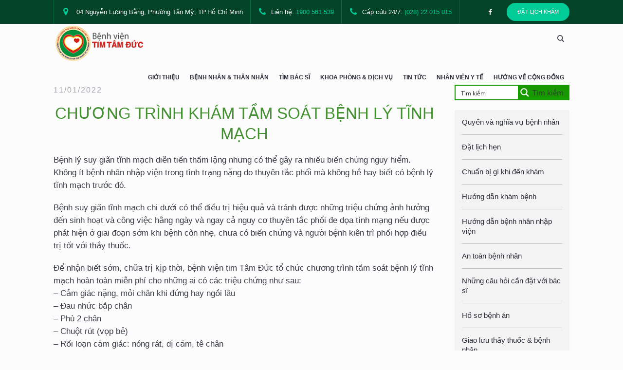

--- FILE ---
content_type: text/html; charset=UTF-8
request_url: https://tamduchearthospital.com/chuong-trinh-kham-tam-soat-benh-ly-tinh-mach/
body_size: 51203
content:
<!DOCTYPE html>
<html lang="vi" class="seasidetms_html">
<head>
<meta charset="UTF-8" />
<meta name="viewport" content="width=device-width, initial-scale=1, maximum-scale=1" />
<meta name="format-detection" content="telephone=no" />
<link rel="profile" href="//gmpg.org/xfn/11" />
<link rel="pingback" href="https://tamduchearthospital.com/xmlrpc.php" />
<!-- giữ customized code -->
<link data-minify="1" rel="stylesheet" href="https://tamduchearthospital.com/wp-content/cache/min/1/font-awesome/4.4.0/css/font-awesome.min.css?ver=1767255920" />
<link data-minify="1" rel="stylesheet" href="https://tamduchearthospital.com/wp-content/cache/min/1/releases/v5.7.2/css/all.css?ver=1767255920" crossorigin="anonymous">
<!-- End giữ customized code -->
<meta name='robots' content='index, follow, max-image-preview:large, max-snippet:-1, max-video-preview:-1' />
<!-- Google tag (gtag.js) consent mode dataLayer added by Site Kit -->
<script type="text/javascript" id="google_gtagjs-js-consent-mode-data-layer">
/* <![CDATA[ */
window.dataLayer = window.dataLayer || [];function gtag(){dataLayer.push(arguments);}
gtag('consent', 'default', {"ad_personalization":"denied","ad_storage":"denied","ad_user_data":"denied","analytics_storage":"denied","functionality_storage":"denied","security_storage":"denied","personalization_storage":"denied","region":["AT","BE","BG","CH","CY","CZ","DE","DK","EE","ES","FI","FR","GB","GR","HR","HU","IE","IS","IT","LI","LT","LU","LV","MT","NL","NO","PL","PT","RO","SE","SI","SK"],"wait_for_update":500});
window._googlesitekitConsentCategoryMap = {"statistics":["analytics_storage"],"marketing":["ad_storage","ad_user_data","ad_personalization"],"functional":["functionality_storage","security_storage"],"preferences":["personalization_storage"]};
window._googlesitekitConsents = {"ad_personalization":"denied","ad_storage":"denied","ad_user_data":"denied","analytics_storage":"denied","functionality_storage":"denied","security_storage":"denied","personalization_storage":"denied","region":["AT","BE","BG","CH","CY","CZ","DE","DK","EE","ES","FI","FR","GB","GR","HR","HU","IE","IS","IT","LI","LT","LU","LV","MT","NL","NO","PL","PT","RO","SE","SI","SK"],"wait_for_update":500};
/* ]]> */
</script>
<!-- End Google tag (gtag.js) consent mode dataLayer added by Site Kit -->

	<!-- This site is optimized with the Yoast SEO Premium plugin v26.6 (Yoast SEO v26.6) - https://yoast.com/wordpress/plugins/seo/ -->
	<title>CHƯƠNG TRÌNH KHÁM TẦM SOÁT BỆNH LÝ TĨNH MẠCH</title>
<link data-rocket-prefetch href="https://www.gstatic.com" rel="dns-prefetch">
<link data-rocket-prefetch href="https://www.googletagmanager.com" rel="dns-prefetch">
<link data-rocket-prefetch href="https://www.google.com" rel="dns-prefetch">
	<meta name="description" content="Bệnh lý suy giãn tĩnh mạch diễn tiến thầm lặng nhưng có thể gây ra nhiều biến chứng nguy hiểm. Không ít bệnh nhân nhập viện..." />
	<link rel="canonical" href="https://tamduchearthospital.com/chuong-trinh-kham-tam-soat-benh-ly-tinh-mach/" />
	<meta property="og:locale" content="vi_VN" />
	<meta property="og:type" content="article" />
	<meta property="og:title" content="CHƯƠNG TRÌNH KHÁM TẦM SOÁT BỆNH LÝ TĨNH MẠCH - Bệnh viện Tim Tâm Đức" />
	<meta property="og:description" content="CHƯƠNG TRÌNH KHÁM TẦM SOÁT BỆNH LÝ TĨNH MẠCH - Bệnh viện Tim Tâm Đức là bệnh viện chuyên khoa tim mạch với đầy đủ dịch vụ chăm sóc toàn diện về tim mạch tại Tp. HCM được sự tin cậy của hàng triệu bệnh nhân tim tại Việt Nam và quốc tế. Bệnh viện tự hào với đội ngũ y bác sĩ là những phẫu thuật viên tim chuyên môn cao giàu kinh nghiệm, dịch vụ và cơ sở vật chật hiện đại chuyên Hồi sức cấp cứu tim mạch, thông tim can thiệp, nhồi máu cơ tim, Điện sinh lý tim - máy tạo nhịp, tim bẩm sinh, Rối loạn nhịp tim và Khám tim tổng quát." />
	<meta property="og:url" content="https://tamduchearthospital.com/chuong-trinh-kham-tam-soat-benh-ly-tinh-mach/" />
	<meta property="og:site_name" content="Bệnh viện Tim Tâm Đức" />
	<meta property="article:publisher" content="https://www.facebook.com/benhvientimtamduc" />
	<meta property="article:published_time" content="2022-01-11T03:38:08+00:00" />
	<meta property="og:image" content="https://tamduchearthospital.com/wp-content/uploads/2024/05/general-slide-website.png" />
	<meta property="og:image:width" content="1921" />
	<meta property="og:image:height" content="808" />
	<meta property="og:image:type" content="image/png" />
	<meta name="author" content="Truyền thông Bệnh viện" />
	<meta name="twitter:card" content="summary_large_image" />
	<meta name="twitter:label1" content="Được viết bởi" />
	<meta name="twitter:data1" content="Truyền thông Bệnh viện" />
	<meta name="twitter:label2" content="Ước tính thời gian đọc" />
	<meta name="twitter:data2" content="2 phút" />
	<script type="application/ld+json" class="yoast-schema-graph">{"@context":"https://schema.org","@graph":[{"@type":"Article","@id":"https://tamduchearthospital.com/chuong-trinh-kham-tam-soat-benh-ly-tinh-mach/#article","isPartOf":{"@id":"https://tamduchearthospital.com/chuong-trinh-kham-tam-soat-benh-ly-tinh-mach/"},"author":{"name":"Truyền thông Bệnh viện","@id":"https://tamduchearthospital.com/#/schema/person/e2cf71ee1a0f21f2b9883b325c310955"},"headline":"CHƯƠNG TRÌNH KHÁM TẦM SOÁT BỆNH LÝ TĨNH MẠCH","datePublished":"2022-01-11T03:38:08+00:00","mainEntityOfPage":{"@id":"https://tamduchearthospital.com/chuong-trinh-kham-tam-soat-benh-ly-tinh-mach/"},"wordCount":768,"commentCount":0,"publisher":{"@id":"https://tamduchearthospital.com/#organization"},"articleSection":["Tin tức &amp; Sự kiện"],"inLanguage":"vi","potentialAction":[{"@type":"CommentAction","name":"Comment","target":["https://tamduchearthospital.com/chuong-trinh-kham-tam-soat-benh-ly-tinh-mach/#respond"]}]},{"@type":["WebPage","MedicalWebPage"],"@id":"https://tamduchearthospital.com/chuong-trinh-kham-tam-soat-benh-ly-tinh-mach/","url":"https://tamduchearthospital.com/chuong-trinh-kham-tam-soat-benh-ly-tinh-mach/","name":"CHƯƠNG TRÌNH KHÁM TẦM SOÁT BỆNH LÝ TĨNH MẠCH","isPartOf":{"@id":"https://tamduchearthospital.com/#website"},"datePublished":"2022-01-11T03:38:08+00:00","description":"Bệnh lý suy giãn tĩnh mạch diễn tiến thầm lặng nhưng có thể gây ra nhiều biến chứng nguy hiểm. Không ít bệnh nhân nhập viện...","breadcrumb":{"@id":"https://tamduchearthospital.com/chuong-trinh-kham-tam-soat-benh-ly-tinh-mach/#breadcrumb"},"inLanguage":"vi","potentialAction":[{"@type":"ReadAction","target":["https://tamduchearthospital.com/chuong-trinh-kham-tam-soat-benh-ly-tinh-mach/"]}]},{"@type":"BreadcrumbList","@id":"https://tamduchearthospital.com/chuong-trinh-kham-tam-soat-benh-ly-tinh-mach/#breadcrumb","itemListElement":[{"@type":"ListItem","position":1,"name":"Trang chủ","item":"https://tamduchearthospital.com/"},{"@type":"ListItem","position":2,"name":"Tin tức &amp; Sự kiện","item":"https://tamduchearthospital.com/category/tin-tuc/"},{"@type":"ListItem","position":3,"name":"CHƯƠNG TRÌNH KHÁM TẦM SOÁT BỆNH LÝ TĨNH MẠCH"}]},{"@type":"WebSite","@id":"https://tamduchearthospital.com/#website","url":"https://tamduchearthospital.com/","name":"Tam Duc Heart Hospital","description":"Chăm sóc Trái tim Việt Nam","publisher":{"@id":"https://tamduchearthospital.com/#organization"},"alternateName":"Bệnh viện Tim Tâm Đức","potentialAction":[{"@type":"SearchAction","target":{"@type":"EntryPoint","urlTemplate":"https://tamduchearthospital.com/?s={search_term_string}"},"query-input":{"@type":"PropertyValueSpecification","valueRequired":true,"valueName":"search_term_string"}}],"inLanguage":"vi"},{"@type":"Organization","@id":"https://tamduchearthospital.com/#organization","name":"Bệnh viện Tim Tâm Đức","alternateName":"Tam Duc Cardiology Hospital","url":"https://tamduchearthospital.com/","logo":{"@type":"ImageObject","inLanguage":"vi","@id":"https://tamduchearthospital.com/#/schema/logo/image/","url":"https://tamduchearthospital.com/wp-content/uploads/2024/05/LOGOBV01.png","contentUrl":"https://tamduchearthospital.com/wp-content/uploads/2024/05/LOGOBV01.png","width":1255,"height":1255,"caption":"Bệnh viện Tim Tâm Đức"},"image":{"@id":"https://tamduchearthospital.com/#/schema/logo/image/"},"sameAs":["https://www.facebook.com/benhvientimtamduc","https://linktr.ee/benhvientimtamduc","https://www.youtube.com/@VuiSongCungTamDuc","https://www.facebook.com/groups/timkhoesongvui","https://www.linkedin.com/company/tamduc-cardiology-hospital/","https://www.tiktok.com/@vuikhoecungtamduc"],"description":"Bệnh viện Tim Tâm Đức là bệnh viện chuyên khoa tim mạch được sự tin cậy của hàng triệu bệnh nhân tim tại Việt Nam và quốc tế. Bệnh viện tự hào với đội ngũ y bác sĩ chuyên môn cao giàu kinh nghiệm, dịch vụ và cơ sở vật chất hiện đại, dịch vụ cao cấp, chăm sóc toàn diện về tim mạch như thông tim can thiệp, cấp cứu hồi sức nhồi máu cơ tim, rối loạn nhịp tim, điện sinh lý tim, máy tạo nhịp.","email":"hospital@tamduchearthospital.com","telephone":"(028) 54110936","legalName":"CÔNG TY CỔ PHẦN BỆNH VIỆN TIM TÂM ĐỨC","foundingDate":"2006-03-08","vatID":"0302668322","taxID":"0302668322","numberOfEmployees":{"@type":"QuantitativeValue","minValue":"501","maxValue":"1000"},"ownershipFundingInfo":"https://tamduchearthospital.com/gioi-thieu/thu-ngo-ceo/"},{"@type":"Person","@id":"https://tamduchearthospital.com/#/schema/person/e2cf71ee1a0f21f2b9883b325c310955","name":"Truyền thông Bệnh viện","image":{"@type":"ImageObject","inLanguage":"vi","@id":"https://tamduchearthospital.com/#/schema/person/image/","url":"https://secure.gravatar.com/avatar/4d7c69ed633100b11eed98bbae498f2acdeb3e25961a53c5497e4a7b09d82550?s=96&d=mm&r=pg","contentUrl":"https://secure.gravatar.com/avatar/4d7c69ed633100b11eed98bbae498f2acdeb3e25961a53c5497e4a7b09d82550?s=96&d=mm&r=pg","caption":"Truyền thông Bệnh viện"},"url":"https://tamduchearthospital.com/author/idibiasi/"}]}</script>
	<!-- / Yoast SEO Premium plugin. -->


<link rel='dns-prefetch' href='//www.googletagmanager.com' />

<link rel="alternate" type="application/rss+xml" title="Dòng thông tin Bệnh viện Tim Tâm Đức &raquo;" href="https://tamduchearthospital.com/feed/" />
<link rel="alternate" type="application/rss+xml" title="Bệnh viện Tim Tâm Đức &raquo; Dòng bình luận" href="https://tamduchearthospital.com/comments/feed/" />
<link rel="alternate" type="application/rss+xml" title="Bệnh viện Tim Tâm Đức &raquo; CHƯƠNG TRÌNH KHÁM TẦM SOÁT BỆNH LÝ TĨNH MẠCH Dòng bình luận" href="https://tamduchearthospital.com/chuong-trinh-kham-tam-soat-benh-ly-tinh-mach/feed/" />
<style id='wp-img-auto-sizes-contain-inline-css' type='text/css'>
img:is([sizes=auto i],[sizes^="auto," i]){contain-intrinsic-size:3000px 1500px}
/*# sourceURL=wp-img-auto-sizes-contain-inline-css */
</style>
<link data-minify="1" rel='stylesheet' id='pt-cv-public-style-css' href='https://tamduchearthospital.com/wp-content/cache/min/1/wp-content/plugins/content-views-query-and-display-post-page/public/assets/css/cv.css?ver=1767255920' type='text/css' media='all' />
<link rel='stylesheet' id='pt-cv-public-pro-style-css' href='https://tamduchearthospital.com/wp-content/plugins/pt-content-views-pro/public/assets/css/cvpro.min.css?ver=7.2.2' type='text/css' media='all' />
<link data-minify="1" rel='stylesheet' id='font-awesome-5-all-css' href='https://tamduchearthospital.com/wp-content/cache/min/1/wp-content/plugins/elementor/assets/lib/font-awesome/css/all.min.css?ver=1767255920' type='text/css' media='all' />
<link rel='stylesheet' id='font-awesome-4-shim-css' href='https://tamduchearthospital.com/wp-content/plugins/elementor/assets/lib/font-awesome/css/v4-shims.min.css?ver=3.34.0' type='text/css' media='all' />
<link data-minify="1" rel='stylesheet' id='void-grid-main-css' href='https://tamduchearthospital.com/wp-content/cache/min/1/wp-content/plugins/void-elementor-post-grid-addon-for-elementor-page-builder/assets/css/main.css?ver=1767255920' type='text/css' media='all' />
<link rel='stylesheet' id='void-grid-bootstrap-css' href='https://tamduchearthospital.com/wp-content/plugins/void-elementor-post-grid-addon-for-elementor-page-builder/assets/css/bootstrap.min.css?ver=3.3.7' type='text/css' media='all' />
<link rel='stylesheet' id='wp-block-library-css' href='https://tamduchearthospital.com/wp-includes/css/dist/block-library/style.min.css?ver=5eb4c738e8b63d067556e06abcdf3f3d' type='text/css' media='all' />
<style id='classic-theme-styles-inline-css' type='text/css'>
/*! This file is auto-generated */
.wp-block-button__link{color:#fff;background-color:#32373c;border-radius:9999px;box-shadow:none;text-decoration:none;padding:calc(.667em + 2px) calc(1.333em + 2px);font-size:1.125em}.wp-block-file__button{background:#32373c;color:#fff;text-decoration:none}
/*# sourceURL=/wp-includes/css/classic-themes.min.css */
</style>
<style id='pdfemb-pdf-embedder-viewer-style-inline-css' type='text/css'>
.wp-block-pdfemb-pdf-embedder-viewer{max-width:none}

/*# sourceURL=https://tamduchearthospital.com/wp-content/plugins/pdf-embedder/block/build/style-index.css */
</style>
<style id='global-styles-inline-css' type='text/css'>
:root{--wp--preset--aspect-ratio--square: 1;--wp--preset--aspect-ratio--4-3: 4/3;--wp--preset--aspect-ratio--3-4: 3/4;--wp--preset--aspect-ratio--3-2: 3/2;--wp--preset--aspect-ratio--2-3: 2/3;--wp--preset--aspect-ratio--16-9: 16/9;--wp--preset--aspect-ratio--9-16: 9/16;--wp--preset--color--black: #000000;--wp--preset--color--cyan-bluish-gray: #abb8c3;--wp--preset--color--white: #ffffff;--wp--preset--color--pale-pink: #f78da7;--wp--preset--color--vivid-red: #cf2e2e;--wp--preset--color--luminous-vivid-orange: #ff6900;--wp--preset--color--luminous-vivid-amber: #fcb900;--wp--preset--color--light-green-cyan: #7bdcb5;--wp--preset--color--vivid-green-cyan: #00d084;--wp--preset--color--pale-cyan-blue: #8ed1fc;--wp--preset--color--vivid-cyan-blue: #0693e3;--wp--preset--color--vivid-purple: #9b51e0;--wp--preset--color--color-1: #383b46;--wp--preset--color--color-2: #425cbb;--wp--preset--color--color-3: #a2a5ad;--wp--preset--color--color-4: #292b36;--wp--preset--color--color-5: #fcfcfc;--wp--preset--color--color-6: #f4f4f4;--wp--preset--color--color-7: #dfdfdf;--wp--preset--color--color-8: #162b62;--wp--preset--gradient--vivid-cyan-blue-to-vivid-purple: linear-gradient(135deg,rgb(6,147,227) 0%,rgb(155,81,224) 100%);--wp--preset--gradient--light-green-cyan-to-vivid-green-cyan: linear-gradient(135deg,rgb(122,220,180) 0%,rgb(0,208,130) 100%);--wp--preset--gradient--luminous-vivid-amber-to-luminous-vivid-orange: linear-gradient(135deg,rgb(252,185,0) 0%,rgb(255,105,0) 100%);--wp--preset--gradient--luminous-vivid-orange-to-vivid-red: linear-gradient(135deg,rgb(255,105,0) 0%,rgb(207,46,46) 100%);--wp--preset--gradient--very-light-gray-to-cyan-bluish-gray: linear-gradient(135deg,rgb(238,238,238) 0%,rgb(169,184,195) 100%);--wp--preset--gradient--cool-to-warm-spectrum: linear-gradient(135deg,rgb(74,234,220) 0%,rgb(151,120,209) 20%,rgb(207,42,186) 40%,rgb(238,44,130) 60%,rgb(251,105,98) 80%,rgb(254,248,76) 100%);--wp--preset--gradient--blush-light-purple: linear-gradient(135deg,rgb(255,206,236) 0%,rgb(152,150,240) 100%);--wp--preset--gradient--blush-bordeaux: linear-gradient(135deg,rgb(254,205,165) 0%,rgb(254,45,45) 50%,rgb(107,0,62) 100%);--wp--preset--gradient--luminous-dusk: linear-gradient(135deg,rgb(255,203,112) 0%,rgb(199,81,192) 50%,rgb(65,88,208) 100%);--wp--preset--gradient--pale-ocean: linear-gradient(135deg,rgb(255,245,203) 0%,rgb(182,227,212) 50%,rgb(51,167,181) 100%);--wp--preset--gradient--electric-grass: linear-gradient(135deg,rgb(202,248,128) 0%,rgb(113,206,126) 100%);--wp--preset--gradient--midnight: linear-gradient(135deg,rgb(2,3,129) 0%,rgb(40,116,252) 100%);--wp--preset--font-size--small: 13px;--wp--preset--font-size--medium: 20px;--wp--preset--font-size--large: 36px;--wp--preset--font-size--x-large: 42px;--wp--preset--spacing--20: 0.44rem;--wp--preset--spacing--30: 0.67rem;--wp--preset--spacing--40: 1rem;--wp--preset--spacing--50: 1.5rem;--wp--preset--spacing--60: 2.25rem;--wp--preset--spacing--70: 3.38rem;--wp--preset--spacing--80: 5.06rem;--wp--preset--shadow--natural: 6px 6px 9px rgba(0, 0, 0, 0.2);--wp--preset--shadow--deep: 12px 12px 50px rgba(0, 0, 0, 0.4);--wp--preset--shadow--sharp: 6px 6px 0px rgba(0, 0, 0, 0.2);--wp--preset--shadow--outlined: 6px 6px 0px -3px rgb(255, 255, 255), 6px 6px rgb(0, 0, 0);--wp--preset--shadow--crisp: 6px 6px 0px rgb(0, 0, 0);}:where(.is-layout-flex){gap: 0.5em;}:where(.is-layout-grid){gap: 0.5em;}body .is-layout-flex{display: flex;}.is-layout-flex{flex-wrap: wrap;align-items: center;}.is-layout-flex > :is(*, div){margin: 0;}body .is-layout-grid{display: grid;}.is-layout-grid > :is(*, div){margin: 0;}:where(.wp-block-columns.is-layout-flex){gap: 2em;}:where(.wp-block-columns.is-layout-grid){gap: 2em;}:where(.wp-block-post-template.is-layout-flex){gap: 1.25em;}:where(.wp-block-post-template.is-layout-grid){gap: 1.25em;}.has-black-color{color: var(--wp--preset--color--black) !important;}.has-cyan-bluish-gray-color{color: var(--wp--preset--color--cyan-bluish-gray) !important;}.has-white-color{color: var(--wp--preset--color--white) !important;}.has-pale-pink-color{color: var(--wp--preset--color--pale-pink) !important;}.has-vivid-red-color{color: var(--wp--preset--color--vivid-red) !important;}.has-luminous-vivid-orange-color{color: var(--wp--preset--color--luminous-vivid-orange) !important;}.has-luminous-vivid-amber-color{color: var(--wp--preset--color--luminous-vivid-amber) !important;}.has-light-green-cyan-color{color: var(--wp--preset--color--light-green-cyan) !important;}.has-vivid-green-cyan-color{color: var(--wp--preset--color--vivid-green-cyan) !important;}.has-pale-cyan-blue-color{color: var(--wp--preset--color--pale-cyan-blue) !important;}.has-vivid-cyan-blue-color{color: var(--wp--preset--color--vivid-cyan-blue) !important;}.has-vivid-purple-color{color: var(--wp--preset--color--vivid-purple) !important;}.has-black-background-color{background-color: var(--wp--preset--color--black) !important;}.has-cyan-bluish-gray-background-color{background-color: var(--wp--preset--color--cyan-bluish-gray) !important;}.has-white-background-color{background-color: var(--wp--preset--color--white) !important;}.has-pale-pink-background-color{background-color: var(--wp--preset--color--pale-pink) !important;}.has-vivid-red-background-color{background-color: var(--wp--preset--color--vivid-red) !important;}.has-luminous-vivid-orange-background-color{background-color: var(--wp--preset--color--luminous-vivid-orange) !important;}.has-luminous-vivid-amber-background-color{background-color: var(--wp--preset--color--luminous-vivid-amber) !important;}.has-light-green-cyan-background-color{background-color: var(--wp--preset--color--light-green-cyan) !important;}.has-vivid-green-cyan-background-color{background-color: var(--wp--preset--color--vivid-green-cyan) !important;}.has-pale-cyan-blue-background-color{background-color: var(--wp--preset--color--pale-cyan-blue) !important;}.has-vivid-cyan-blue-background-color{background-color: var(--wp--preset--color--vivid-cyan-blue) !important;}.has-vivid-purple-background-color{background-color: var(--wp--preset--color--vivid-purple) !important;}.has-black-border-color{border-color: var(--wp--preset--color--black) !important;}.has-cyan-bluish-gray-border-color{border-color: var(--wp--preset--color--cyan-bluish-gray) !important;}.has-white-border-color{border-color: var(--wp--preset--color--white) !important;}.has-pale-pink-border-color{border-color: var(--wp--preset--color--pale-pink) !important;}.has-vivid-red-border-color{border-color: var(--wp--preset--color--vivid-red) !important;}.has-luminous-vivid-orange-border-color{border-color: var(--wp--preset--color--luminous-vivid-orange) !important;}.has-luminous-vivid-amber-border-color{border-color: var(--wp--preset--color--luminous-vivid-amber) !important;}.has-light-green-cyan-border-color{border-color: var(--wp--preset--color--light-green-cyan) !important;}.has-vivid-green-cyan-border-color{border-color: var(--wp--preset--color--vivid-green-cyan) !important;}.has-pale-cyan-blue-border-color{border-color: var(--wp--preset--color--pale-cyan-blue) !important;}.has-vivid-cyan-blue-border-color{border-color: var(--wp--preset--color--vivid-cyan-blue) !important;}.has-vivid-purple-border-color{border-color: var(--wp--preset--color--vivid-purple) !important;}.has-vivid-cyan-blue-to-vivid-purple-gradient-background{background: var(--wp--preset--gradient--vivid-cyan-blue-to-vivid-purple) !important;}.has-light-green-cyan-to-vivid-green-cyan-gradient-background{background: var(--wp--preset--gradient--light-green-cyan-to-vivid-green-cyan) !important;}.has-luminous-vivid-amber-to-luminous-vivid-orange-gradient-background{background: var(--wp--preset--gradient--luminous-vivid-amber-to-luminous-vivid-orange) !important;}.has-luminous-vivid-orange-to-vivid-red-gradient-background{background: var(--wp--preset--gradient--luminous-vivid-orange-to-vivid-red) !important;}.has-very-light-gray-to-cyan-bluish-gray-gradient-background{background: var(--wp--preset--gradient--very-light-gray-to-cyan-bluish-gray) !important;}.has-cool-to-warm-spectrum-gradient-background{background: var(--wp--preset--gradient--cool-to-warm-spectrum) !important;}.has-blush-light-purple-gradient-background{background: var(--wp--preset--gradient--blush-light-purple) !important;}.has-blush-bordeaux-gradient-background{background: var(--wp--preset--gradient--blush-bordeaux) !important;}.has-luminous-dusk-gradient-background{background: var(--wp--preset--gradient--luminous-dusk) !important;}.has-pale-ocean-gradient-background{background: var(--wp--preset--gradient--pale-ocean) !important;}.has-electric-grass-gradient-background{background: var(--wp--preset--gradient--electric-grass) !important;}.has-midnight-gradient-background{background: var(--wp--preset--gradient--midnight) !important;}.has-small-font-size{font-size: var(--wp--preset--font-size--small) !important;}.has-medium-font-size{font-size: var(--wp--preset--font-size--medium) !important;}.has-large-font-size{font-size: var(--wp--preset--font-size--large) !important;}.has-x-large-font-size{font-size: var(--wp--preset--font-size--x-large) !important;}
:where(.wp-block-post-template.is-layout-flex){gap: 1.25em;}:where(.wp-block-post-template.is-layout-grid){gap: 1.25em;}
:where(.wp-block-term-template.is-layout-flex){gap: 1.25em;}:where(.wp-block-term-template.is-layout-grid){gap: 1.25em;}
:where(.wp-block-columns.is-layout-flex){gap: 2em;}:where(.wp-block-columns.is-layout-grid){gap: 2em;}
:root :where(.wp-block-pullquote){font-size: 1.5em;line-height: 1.6;}
/*# sourceURL=global-styles-inline-css */
</style>
<link data-minify="1" rel='stylesheet' id='sr7css-css' href='https://tamduchearthospital.com/wp-content/cache/min/1/wp-content/plugins/revslider/public/css/sr7.css?ver=1767255920' type='text/css' media='all' />
<link data-minify="1" rel='stylesheet' id='dashicons-css' href='https://tamduchearthospital.com/wp-content/cache/min/1/wp-includes/css/dashicons.min.css?ver=1767255920' type='text/css' media='all' />
<link data-minify="1" rel='stylesheet' id='megamenu-genericons-css' href='https://tamduchearthospital.com/wp-content/cache/min/1/wp-content/plugins/megamenu-pro/icons/genericons/genericons/genericons.css?ver=1767255920' type='text/css' media='all' />
<link data-minify="1" rel='stylesheet' id='megamenu-fontawesome6-css' href='https://tamduchearthospital.com/wp-content/cache/min/1/wp-content/plugins/megamenu-pro/icons/fontawesome6/css/all.min.css?ver=1767255920' type='text/css' media='all' />
<link data-minify="1" rel='stylesheet' id='doctor-carter-theme-style-css' href='https://tamduchearthospital.com/wp-content/cache/min/1/wp-content/themes/doctor-carter/style.css?ver=1767255920' type='text/css' media='screen, print' />
<link data-minify="1" rel='stylesheet' id='doctor-carter-style-css' href='https://tamduchearthospital.com/wp-content/cache/min/1/wp-content/themes/doctor-carter/theme-framework/theme-style/css/style.css?ver=1767255920' type='text/css' media='screen, print' />
<style id='doctor-carter-style-inline-css' type='text/css'>
@font-face {
	font-family: 'San Francisco';
	font-style: normal;
	font-weight: normal;
	src: url('http://tamduchearthospital.com/wp-content/uploads/2019/02/SanFranciscoText-Regular.eot');
	src: url('http://tamduchearthospital.com/wp-content/uploads/2019/02/SanFranciscoText-Regular.eot?#iefix') format('embedded-opentype'),
		url('http://tamduchearthospital.com/wp-content/uploads/2019/02/SanFranciscoText-Regular.woff') format('woff'),
		url('http://tamduchearthospital.com/wp-content/uploads/2019/02/SanFranciscoText-Regular.ttf') format('truetype');
}


	.header_mid .header_mid_inner .logo_wrap {
		width : 139px;
	}

	.header_mid_inner .logo img.logo_retina {
		width : 960px;
	}


			.headline_color {
				background-color:#7c93ba;
			}
			
		.headline_aligner, 
		.seasidetms_breadcrumbs_aligner {
			min-height:80px;
		}
		

	.header_top {
		height : 49px;
	}
	
	.header_mid {
		height : 60px;
	}
	
	.header_bot {
		height : 65px;
	}
	
	#page.seasidetms_heading_after_header #middle, 
	#page.seasidetms_heading_under_header #middle .headline .headline_outer {
		padding-top : 60px;
	}
	
	#page.seasidetms_heading_after_header.enable_header_top #middle, 
	#page.seasidetms_heading_under_header.enable_header_top #middle .headline .headline_outer {
		padding-top : 109px;
	}
	
	#page.seasidetms_heading_after_header.enable_header_bottom #middle, 
	#page.seasidetms_heading_under_header.enable_header_bottom #middle .headline .headline_outer {
		padding-top : 125px;
	}
	
	#page.seasidetms_heading_after_header.enable_header_top.enable_header_bottom #middle, 
	#page.seasidetms_heading_under_header.enable_header_top.enable_header_bottom #middle .headline .headline_outer {
		padding-top : 174px;
	}
	
	@media only screen and (min-width: 1025px) {
		#page .header_top .meta_wrap > * {
			line-height : 49px;
		}
	}
	
	@media only screen and (max-width: 1024px) {
		.header_top,
		.header_mid,
		.header_bot {
			height : auto;
		}
		
		.header_mid .header_mid_inner > div {
			height : 60px;
		}
		
		.header_bot .header_bot_inner > div {
			height : 65px;
		}
		
		#page.seasidetms_heading_after_header #middle, 
		#page.seasidetms_heading_under_header #middle .headline .headline_outer, 
		#page.seasidetms_heading_after_header.enable_header_top #middle, 
		#page.seasidetms_heading_under_header.enable_header_top #middle .headline .headline_outer, 
		#page.seasidetms_heading_after_header.enable_header_bottom #middle, 
		#page.seasidetms_heading_under_header.enable_header_bottom #middle .headline .headline_outer, 
		#page.seasidetms_heading_after_header.enable_header_top.enable_header_bottom #middle, 
		#page.seasidetms_heading_under_header.enable_header_top.enable_header_bottom #middle .headline .headline_outer {
			padding-top : 0 !important;
		}
	}
	
	@media only screen and (max-width: 540px) {
		.header_mid .header_mid_inner > div, 
		.header_bot .header_bot_inner > div {
			height:auto;
		}
	}

/*# sourceURL=doctor-carter-style-inline-css */
</style>
<link data-minify="1" rel='stylesheet' id='doctor-carter-adaptive-css' href='https://tamduchearthospital.com/wp-content/cache/min/1/wp-content/themes/doctor-carter/theme-framework/theme-style/css/adaptive.css?ver=1767255920' type='text/css' media='screen, print' />
<link data-minify="1" rel='stylesheet' id='doctor-carter-retina-css' href='https://tamduchearthospital.com/wp-content/cache/min/1/wp-content/themes/doctor-carter/theme-framework/theme-style/css/retina.css?ver=1767255920' type='text/css' media='screen' />
<style id='doctor-carter-retina-inline-css' type='text/css'>


#seasidetms_heading_7g7zev57tj { 
	text-align:center; 
	margin-top:0px; 
	margin-bottom:20px; 
} 

#seasidetms_heading_7g7zev57tj .seasidetms_heading { 
	text-align:center; 
} 

#seasidetms_heading_7g7zev57tj .seasidetms_heading, #seasidetms_heading_7g7zev57tj .seasidetms_heading a { 
	color:#449132;
} 

#seasidetms_heading_7g7zev57tj .seasidetms_heading a:hover { 
} 

#seasidetms_heading_7g7zev57tj .seasidetms_heading_divider { 
} 



/*# sourceURL=doctor-carter-retina-inline-css */
</style>
<link data-minify="1" rel='stylesheet' id='doctor-carter-icons-css' href='https://tamduchearthospital.com/wp-content/cache/min/1/wp-content/themes/doctor-carter/css/fontello.css?ver=1767255920' type='text/css' media='screen' />
<link data-minify="1" rel='stylesheet' id='doctor-carter-icons-custom-css' href='https://tamduchearthospital.com/wp-content/cache/min/1/wp-content/themes/doctor-carter/theme-vars/theme-style/css/fontello-custom.css?ver=1767255920' type='text/css' media='screen' />
<link data-minify="1" rel='stylesheet' id='animate-css' href='https://tamduchearthospital.com/wp-content/cache/min/1/wp-content/themes/doctor-carter/css/animate.css?ver=1767255920' type='text/css' media='screen' />
<link data-minify="1" rel='stylesheet' id='ilightbox-css' href='https://tamduchearthospital.com/wp-content/cache/min/1/wp-content/themes/doctor-carter/css/ilightbox.css?ver=1767255920' type='text/css' media='screen' />
<link data-minify="1" rel='stylesheet' id='ilightbox-skin-dark-css' href='https://tamduchearthospital.com/wp-content/cache/min/1/wp-content/themes/doctor-carter/css/ilightbox-skins/dark-skin.css?ver=1767255920' type='text/css' media='screen' />
<link data-minify="1" rel='stylesheet' id='doctor-carter-fonts-schemes-css' href='https://tamduchearthospital.com/wp-content/cache/min/1/wp-content/uploads/seasidetms_styles/doctor-carter.css?ver=1767255920' type='text/css' media='screen' />
<link rel='stylesheet' id='doctor-carter-theme-vars-style-css' href='https://tamduchearthospital.com/wp-content/themes/doctor-carter/theme-vars/theme-style/css/vars-style.css?ver=1.0.0' type='text/css' media='screen, print' />
<link data-minify="1" rel='stylesheet' id='doctor-carter-gutenberg-frontend-style-css' href='https://tamduchearthospital.com/wp-content/cache/min/1/wp-content/themes/doctor-carter/gutenberg/seasidetms-framework/theme-style/css/frontend-style.css?ver=1767255920' type='text/css' media='screen' />
<link data-minify="1" rel='stylesheet' id='yarpp-thumbnails-css' href='https://tamduchearthospital.com/wp-content/cache/min/1/wp-content/plugins/yet-another-related-posts-plugin/style/styles_thumbnails.css?ver=1767255920' type='text/css' media='all' />
<style id='yarpp-thumbnails-inline-css' type='text/css'>
.yarpp-thumbnails-horizontal .yarpp-thumbnail {width: 130px;height: 170px;margin: 5px;margin-left: 0px;}.yarpp-thumbnail > img, .yarpp-thumbnail-default {width: 120px;height: 120px;margin: 5px;}.yarpp-thumbnails-horizontal .yarpp-thumbnail-title {margin: 7px;margin-top: 0px;width: 120px;}.yarpp-thumbnail-default > img {min-height: 120px;min-width: 120px;}
/*# sourceURL=yarpp-thumbnails-inline-css */
</style>
<link data-minify="1" rel='stylesheet' id='ekit-widget-styles-css' href='https://tamduchearthospital.com/wp-content/cache/min/1/wp-content/plugins/elementskit-lite/widgets/init/assets/css/widget-styles.css?ver=1767255920' type='text/css' media='all' />
<link data-minify="1" rel='stylesheet' id='ekit-widget-styles-pro-css' href='https://tamduchearthospital.com/wp-content/cache/min/1/wp-content/plugins/elementskit/widgets/init/assets/css/widget-styles-pro.css?ver=1767255921' type='text/css' media='all' />
<link data-minify="1" rel='stylesheet' id='ekit-responsive-css' href='https://tamduchearthospital.com/wp-content/cache/min/1/wp-content/plugins/elementskit-lite/widgets/init/assets/css/responsive.css?ver=1767255921' type='text/css' media='all' />
<link data-minify="1" rel='stylesheet' id='upk-site-css' href='https://tamduchearthospital.com/wp-content/cache/min/1/wp-content/plugins/ultimate-post-kit/assets/css/upk-site.css?ver=1767255921' type='text/css' media='all' />
<style id='rocket-lazyload-inline-css' type='text/css'>
.rll-youtube-player{position:relative;padding-bottom:56.23%;height:0;overflow:hidden;max-width:100%;}.rll-youtube-player:focus-within{outline: 2px solid currentColor;outline-offset: 5px;}.rll-youtube-player iframe{position:absolute;top:0;left:0;width:100%;height:100%;z-index:100;background:0 0}.rll-youtube-player img{bottom:0;display:block;left:0;margin:auto;max-width:100%;width:100%;position:absolute;right:0;top:0;border:none;height:auto;-webkit-transition:.4s all;-moz-transition:.4s all;transition:.4s all}.rll-youtube-player img:hover{-webkit-filter:brightness(75%)}.rll-youtube-player .play{height:100%;width:100%;left:0;top:0;position:absolute;background:url(https://tamduchearthospital.com/wp-content/plugins/wp-rocket/assets/img/youtube.png) no-repeat center;background-color: transparent !important;cursor:pointer;border:none;}
/*# sourceURL=rocket-lazyload-inline-css */
</style>
<script type="text/javascript" src="https://tamduchearthospital.com/wp-includes/js/jquery/jquery.min.js?ver=3.7.1" id="jquery-core-js"></script>
<script type="text/javascript" src="https://tamduchearthospital.com/wp-includes/js/jquery/jquery-migrate.min.js?ver=3.4.1" id="jquery-migrate-js"></script>
<script type="text/javascript" src="https://tamduchearthospital.com/wp-content/plugins/elementor/assets/lib/font-awesome/js/v4-shims.min.js?ver=3.34.0" id="font-awesome-4-shim-js"></script>
<script data-minify="1" type="text/javascript" src="https://tamduchearthospital.com/wp-content/cache/min/1/wp-content/plugins/revslider/public/js/libs/tptools.js?ver=1766037332" id="tp-tools-js" async="async" data-wp-strategy="async"></script>
<script data-minify="1" type="text/javascript" src="https://tamduchearthospital.com/wp-content/cache/min/1/wp-content/plugins/revslider/public/js/sr7.js?ver=1766037332" id="sr7-js" async="async" data-wp-strategy="async"></script>
<script type="text/javascript" src="https://tamduchearthospital.com/wp-content/themes/doctor-carter/js/debounced-resize.min.js?ver=1.0.0" id="debounced-resize-js"></script>
<script type="text/javascript" src="https://tamduchearthospital.com/wp-content/themes/doctor-carter/js/modernizr.min.js?ver=1.0.0" id="modernizr-js"></script>
<script type="text/javascript" src="https://tamduchearthospital.com/wp-content/themes/doctor-carter/js/respond.min.js?ver=1.0.0" id="respond-js"></script>
<script type="text/javascript" src="https://tamduchearthospital.com/wp-content/themes/doctor-carter/js/jquery.iLightBox.min.js?ver=2.2.0" id="iLightBox-js"></script>

<!-- Đoạn mã Google tag (gtag.js) được thêm bởi Site Kit -->
<!-- Đoạn mã Google Analytics được thêm bởi Site Kit -->
<script type="text/javascript" src="https://www.googletagmanager.com/gtag/js?id=GT-KV6XW9C" id="google_gtagjs-js" async></script>
<script type="text/javascript" id="google_gtagjs-js-after">
/* <![CDATA[ */
window.dataLayer = window.dataLayer || [];function gtag(){dataLayer.push(arguments);}
gtag("set","linker",{"domains":["tamduchearthospital.com"]});
gtag("js", new Date());
gtag("set", "developer_id.dZTNiMT", true);
gtag("config", "GT-KV6XW9C", {"googlesitekit_post_type":"post"});
//# sourceURL=google_gtagjs-js-after
/* ]]> */
</script>
<link rel='shortlink' href='https://tamduchearthospital.com/?p=18263' />
<meta name="generator" content="Site Kit by Google 1.168.0" /><!-- breadcrumb Schema optimized by Schema Pro --><script type="application/ld+json">{"@context":"https:\/\/schema.org","@type":"BreadcrumbList","itemListElement":[{"@type":"ListItem","position":1,"item":{"@id":"https:\/\/tamduchearthospital.com\/","name":"Home"}},{"@type":"ListItem","position":2,"item":{"@id":"https:\/\/tamduchearthospital.com\/category\/tin-tuc\/","name":"Tin t\u1ee9c &amp; S\u1ef1 ki\u1ec7n"}},{"@type":"ListItem","position":3,"item":{"@id":"https:\/\/tamduchearthospital.com\/chuong-trinh-kham-tam-soat-benh-ly-tinh-mach\/","name":"CH\u01af\u01a0NG TR\u00ccNH KH\u00c1M T\u1ea6M SO\u00c1T B\u1ec6NH L\u00dd T\u0128NH M\u1ea0CH"}}]}</script><!-- / breadcrumb Schema optimized by Schema Pro -->			<style>
				/* BetterLinks Auto-Link Keywords - Inherit Theme Styling */
				a.btl_autolink_hyperlink {
					/* All styles will inherit from theme by default */
				}
			</style>
			
<!-- Đoạn mã Google Tag Manager được thêm bởi Site Kit -->
<script type="text/javascript">
/* <![CDATA[ */

			( function( w, d, s, l, i ) {
				w[l] = w[l] || [];
				w[l].push( {'gtm.start': new Date().getTime(), event: 'gtm.js'} );
				var f = d.getElementsByTagName( s )[0],
					j = d.createElement( s ), dl = l != 'dataLayer' ? '&l=' + l : '';
				j.async = true;
				j.src = 'https://www.googletagmanager.com/gtm.js?id=' + i + dl;
				f.parentNode.insertBefore( j, f );
			} )( window, document, 'script', 'dataLayer', 'GTM-NQCBP7Z' );
			
/* ]]> */
</script>

<!-- Kết thúc đoạn mã Google Tag Manager được thêm bởi Site Kit -->
<link rel="preconnect" href="https://fonts.googleapis.com">
<link rel="preconnect" href="https://fonts.gstatic.com/" crossorigin>
<meta name="generator" content="Powered by Slider Revolution 6.7.40 - responsive, Mobile-Friendly Slider Plugin for WordPress with comfortable drag and drop interface." />
			<style id="wpsp-style-frontend"></style>
			<link rel="icon" href="https://tamduchearthospital.com/wp-content/uploads/2019/02/cropped-LOGOBV-Tim-Tam-Duc-4-03-90x90.png" sizes="32x32" />
<link rel="icon" href="https://tamduchearthospital.com/wp-content/uploads/2019/02/cropped-LOGOBV-Tim-Tam-Duc-4-03-250x250.png" sizes="192x192" />
<link rel="apple-touch-icon" href="https://tamduchearthospital.com/wp-content/uploads/2019/02/cropped-LOGOBV-Tim-Tam-Duc-4-03-250x250.png" />
<meta name="msapplication-TileImage" content="https://tamduchearthospital.com/wp-content/uploads/2019/02/cropped-LOGOBV-Tim-Tam-Duc-4-03-300x300.png" />
<script>
	window._tpt			??= {};
	window.SR7			??= {};
	_tpt.R				??= {};
	_tpt.R.fonts		??= {};
	_tpt.R.fonts.customFonts??= {};
	SR7.devMode			=  false;
	SR7.F 				??= {};
	SR7.G				??= {};
	SR7.LIB				??= {};
	SR7.E				??= {};
	SR7.E.gAddons		??= {};
	SR7.E.php 			??= {};
	SR7.E.nonce			= 'ea76a59232';
	SR7.E.ajaxurl		= 'https://tamduchearthospital.com/wp-admin/admin-ajax.php';
	SR7.E.resturl		= 'https://tamduchearthospital.com/wp-json/';
	SR7.E.slug_path		= 'revslider/revslider.php';
	SR7.E.slug			= 'revslider';
	SR7.E.plugin_url	= 'https://tamduchearthospital.com/wp-content/plugins/revslider/';
	SR7.E.wp_plugin_url = 'https://tamduchearthospital.com/wp-content/plugins/';
	SR7.E.revision		= '6.7.40';
	SR7.E.fontBaseUrl	= '//fonts.googleapis.com/css2?family=';
	SR7.G.breakPoints 	= [1240,1024,778,480];
	SR7.G.fSUVW 		= false;
	SR7.E.modules 		= ['module','page','slide','layer','draw','animate','srtools','canvas','defaults','carousel','navigation','media','modifiers','migration'];
	SR7.E.libs 			= ['WEBGL'];
	SR7.E.css 			= ['csslp','cssbtns','cssfilters','cssnav','cssmedia'];
	SR7.E.resources		= {};
	SR7.E.ytnc			= false;
	SR7.JSON			??= {};
/*! Slider Revolution 7.0 - Page Processor */
!function(){"use strict";window.SR7??={},window._tpt??={},SR7.version="Slider Revolution 6.7.16",_tpt.getMobileZoom=()=>_tpt.is_mobile?document.documentElement.clientWidth/window.innerWidth:1,_tpt.getWinDim=function(t){_tpt.screenHeightWithUrlBar??=window.innerHeight;let e=SR7.F?.modal?.visible&&SR7.M[SR7.F.module.getIdByAlias(SR7.F.modal.requested)];_tpt.scrollBar=window.innerWidth!==document.documentElement.clientWidth||e&&window.innerWidth!==e.c.module.clientWidth,_tpt.winW=_tpt.getMobileZoom()*window.innerWidth-(_tpt.scrollBar||"prepare"==t?_tpt.scrollBarW??_tpt.mesureScrollBar():0),_tpt.winH=_tpt.getMobileZoom()*window.innerHeight,_tpt.winWAll=document.documentElement.clientWidth},_tpt.getResponsiveLevel=function(t,e){return SR7.G.fSUVW?_tpt.closestGE(t,window.innerWidth):_tpt.closestGE(t,_tpt.winWAll)},_tpt.mesureScrollBar=function(){let t=document.createElement("div");return t.className="RSscrollbar-measure",t.style.width="100px",t.style.height="100px",t.style.overflow="scroll",t.style.position="absolute",t.style.top="-9999px",document.body.appendChild(t),_tpt.scrollBarW=t.offsetWidth-t.clientWidth,document.body.removeChild(t),_tpt.scrollBarW},_tpt.loadCSS=async function(t,e,s){return s?_tpt.R.fonts.required[e].status=1:(_tpt.R[e]??={},_tpt.R[e].status=1),new Promise(((i,n)=>{if(_tpt.isStylesheetLoaded(t))s?_tpt.R.fonts.required[e].status=2:_tpt.R[e].status=2,i();else{const o=document.createElement("link");o.rel="stylesheet";let l="text",r="css";o["type"]=l+"/"+r,o.href=t,o.onload=()=>{s?_tpt.R.fonts.required[e].status=2:_tpt.R[e].status=2,i()},o.onerror=()=>{s?_tpt.R.fonts.required[e].status=3:_tpt.R[e].status=3,n(new Error(`Failed to load CSS: ${t}`))},document.head.appendChild(o)}}))},_tpt.addContainer=function(t){const{tag:e="div",id:s,class:i,datas:n,textContent:o,iHTML:l}=t,r=document.createElement(e);if(s&&""!==s&&(r.id=s),i&&""!==i&&(r.className=i),n)for(const[t,e]of Object.entries(n))"style"==t?r.style.cssText=e:r.setAttribute(`data-${t}`,e);return o&&(r.textContent=o),l&&(r.innerHTML=l),r},_tpt.collector=function(){return{fragment:new DocumentFragment,add(t){var e=_tpt.addContainer(t);return this.fragment.appendChild(e),e},append(t){t.appendChild(this.fragment)}}},_tpt.isStylesheetLoaded=function(t){let e=t.split("?")[0];return Array.from(document.querySelectorAll('link[rel="stylesheet"], link[rel="preload"]')).some((t=>t.href.split("?")[0]===e))},_tpt.preloader={requests:new Map,preloaderTemplates:new Map,show:function(t,e){if(!e||!t)return;const{type:s,color:i}=e;if(s<0||"off"==s)return;const n=`preloader_${s}`;let o=this.preloaderTemplates.get(n);o||(o=this.build(s,i),this.preloaderTemplates.set(n,o)),this.requests.has(t)||this.requests.set(t,{count:0});const l=this.requests.get(t);clearTimeout(l.timer),l.count++,1===l.count&&(l.timer=setTimeout((()=>{l.preloaderClone=o.cloneNode(!0),l.anim&&l.anim.kill(),void 0!==_tpt.gsap?l.anim=_tpt.gsap.fromTo(l.preloaderClone,1,{opacity:0},{opacity:1}):l.preloaderClone.classList.add("sr7-fade-in"),t.appendChild(l.preloaderClone)}),150))},hide:function(t){if(!this.requests.has(t))return;const e=this.requests.get(t);e.count--,e.count<0&&(e.count=0),e.anim&&e.anim.kill(),0===e.count&&(clearTimeout(e.timer),e.preloaderClone&&(e.preloaderClone.classList.remove("sr7-fade-in"),e.anim=_tpt.gsap.to(e.preloaderClone,.3,{opacity:0,onComplete:function(){e.preloaderClone.remove()}})))},state:function(t){if(!this.requests.has(t))return!1;return this.requests.get(t).count>0},build:(t,e="#ffffff",s="")=>{if(t<0||"off"===t)return null;const i=parseInt(t);if(t="prlt"+i,isNaN(i))return null;if(_tpt.loadCSS(SR7.E.plugin_url+"public/css/preloaders/t"+i+".css","preloader_"+t),isNaN(i)||i<6){const n=`background-color:${e}`,o=1===i||2==i?n:"",l=3===i||4==i?n:"",r=_tpt.collector();["dot1","dot2","bounce1","bounce2","bounce3"].forEach((t=>r.add({tag:"div",class:t,datas:{style:l}})));const d=_tpt.addContainer({tag:"sr7-prl",class:`${t} ${s}`,datas:{style:o}});return r.append(d),d}{let n={};if(7===i){let t;e.startsWith("#")?(t=e.replace("#",""),t=`rgba(${parseInt(t.substring(0,2),16)}, ${parseInt(t.substring(2,4),16)}, ${parseInt(t.substring(4,6),16)}, `):e.startsWith("rgb")&&(t=e.slice(e.indexOf("(")+1,e.lastIndexOf(")")).split(",").map((t=>t.trim())),t=`rgba(${t[0]}, ${t[1]}, ${t[2]}, `),t&&(n.style=`border-top-color: ${t}0.65); border-bottom-color: ${t}0.15); border-left-color: ${t}0.65); border-right-color: ${t}0.15)`)}else 12===i&&(n.style=`background:${e}`);const o=[10,0,4,2,5,9,0,4,4,2][i-6],l=_tpt.collector(),r=l.add({tag:"div",class:"sr7-prl-inner",datas:n});Array.from({length:o}).forEach((()=>r.appendChild(l.add({tag:"span",datas:{style:`background:${e}`}}))));const d=_tpt.addContainer({tag:"sr7-prl",class:`${t} ${s}`});return l.append(d),d}}},SR7.preLoader={show:(t,e)=>{"off"!==(SR7.M[t]?.settings?.pLoader?.type??"off")&&_tpt.preloader.show(e||SR7.M[t].c.module,SR7.M[t]?.settings?.pLoader??{color:"#fff",type:10})},hide:(t,e)=>{"off"!==(SR7.M[t]?.settings?.pLoader?.type??"off")&&_tpt.preloader.hide(e||SR7.M[t].c.module)},state:(t,e)=>_tpt.preloader.state(e||SR7.M[t].c.module)},_tpt.prepareModuleHeight=function(t){window.SR7.M??={},window.SR7.M[t.id]??={},"ignore"==t.googleFont&&(SR7.E.ignoreGoogleFont=!0);let e=window.SR7.M[t.id];if(null==_tpt.scrollBarW&&_tpt.mesureScrollBar(),e.c??={},e.states??={},e.settings??={},e.settings.size??={},t.fixed&&(e.settings.fixed=!0),e.c.module=document.querySelector("sr7-module#"+t.id),e.c.adjuster=e.c.module.getElementsByTagName("sr7-adjuster")[0],e.c.content=e.c.module.getElementsByTagName("sr7-content")[0],"carousel"==t.type&&(e.c.carousel=e.c.content.getElementsByTagName("sr7-carousel")[0]),null==e.c.module||null==e.c.module)return;t.plType&&t.plColor&&(e.settings.pLoader={type:t.plType,color:t.plColor}),void 0===t.plType||"off"===t.plType||SR7.preLoader.state(t.id)&&SR7.preLoader.state(t.id,e.c.module)||SR7.preLoader.show(t.id,e.c.module),_tpt.winW||_tpt.getWinDim("prepare"),_tpt.getWinDim();let s=""+e.c.module.dataset?.modal;"modal"==s||"true"==s||"undefined"!==s&&"false"!==s||(e.settings.size.fullWidth=t.size.fullWidth,e.LEV??=_tpt.getResponsiveLevel(window.SR7.G.breakPoints,t.id),t.vpt=_tpt.fillArray(t.vpt,5),e.settings.vPort=t.vpt[e.LEV],void 0!==t.el&&"720"==t.el[4]&&t.gh[4]!==t.el[4]&&"960"==t.el[3]&&t.gh[3]!==t.el[3]&&"768"==t.el[2]&&t.gh[2]!==t.el[2]&&delete t.el,e.settings.size.height=null==t.el||null==t.el[e.LEV]||0==t.el[e.LEV]||"auto"==t.el[e.LEV]?_tpt.fillArray(t.gh,5,-1):_tpt.fillArray(t.el,5,-1),e.settings.size.width=_tpt.fillArray(t.gw,5,-1),e.settings.size.minHeight=_tpt.fillArray(t.mh??[0],5,-1),e.cacheSize={fullWidth:e.settings.size?.fullWidth,fullHeight:e.settings.size?.fullHeight},void 0!==t.off&&(t.off?.t&&(e.settings.size.m??={})&&(e.settings.size.m.t=t.off.t),t.off?.b&&(e.settings.size.m??={})&&(e.settings.size.m.b=t.off.b),t.off?.l&&(e.settings.size.p??={})&&(e.settings.size.p.l=t.off.l),t.off?.r&&(e.settings.size.p??={})&&(e.settings.size.p.r=t.off.r),e.offsetPrepared=!0),_tpt.updatePMHeight(t.id,t,!0))},_tpt.updatePMHeight=(t,e,s)=>{let i=SR7.M[t];var n=i.settings.size.fullWidth?_tpt.winW:i.c.module.parentNode.offsetWidth;n=0===n||isNaN(n)?_tpt.winW:n;let o=i.settings.size.width[i.LEV]||i.settings.size.width[i.LEV++]||i.settings.size.width[i.LEV--]||n,l=i.settings.size.height[i.LEV]||i.settings.size.height[i.LEV++]||i.settings.size.height[i.LEV--]||0,r=i.settings.size.minHeight[i.LEV]||i.settings.size.minHeight[i.LEV++]||i.settings.size.minHeight[i.LEV--]||0;if(l="auto"==l?0:l,l=parseInt(l),"carousel"!==e.type&&(n-=parseInt(e.onw??0)||0),i.MP=!i.settings.size.fullWidth&&n<o||_tpt.winW<o?Math.min(1,n/o):1,e.size.fullScreen||e.size.fullHeight){let t=parseInt(e.fho)||0,s=(""+e.fho).indexOf("%")>-1;e.newh=_tpt.winH-(s?_tpt.winH*t/100:t)}else e.newh=i.MP*Math.max(l,r);if(e.newh+=(parseInt(e.onh??0)||0)+(parseInt(e.carousel?.pt)||0)+(parseInt(e.carousel?.pb)||0),void 0!==e.slideduration&&(e.newh=Math.max(e.newh,parseInt(e.slideduration)/3)),e.shdw&&_tpt.buildShadow(e.id,e),i.c.adjuster.style.height=e.newh+"px",i.c.module.style.height=e.newh+"px",i.c.content.style.height=e.newh+"px",i.states.heightPrepared=!0,i.dims??={},i.dims.moduleRect=i.c.module.getBoundingClientRect(),i.c.content.style.left="-"+i.dims.moduleRect.left+"px",!i.settings.size.fullWidth)return s&&requestAnimationFrame((()=>{n!==i.c.module.parentNode.offsetWidth&&_tpt.updatePMHeight(e.id,e)})),void _tpt.bgStyle(e.id,e,window.innerWidth==_tpt.winW,!0);_tpt.bgStyle(e.id,e,window.innerWidth==_tpt.winW,!0),requestAnimationFrame((function(){s&&requestAnimationFrame((()=>{n!==i.c.module.parentNode.offsetWidth&&_tpt.updatePMHeight(e.id,e)}))})),i.earlyResizerFunction||(i.earlyResizerFunction=function(){requestAnimationFrame((function(){_tpt.getWinDim(),_tpt.moduleDefaults(e.id,e),_tpt.updateSlideBg(t,!0)}))},window.addEventListener("resize",i.earlyResizerFunction))},_tpt.buildShadow=function(t,e){let s=SR7.M[t];null==s.c.shadow&&(s.c.shadow=document.createElement("sr7-module-shadow"),s.c.shadow.classList.add("sr7-shdw-"+e.shdw),s.c.content.appendChild(s.c.shadow))},_tpt.bgStyle=async(t,e,s,i,n)=>{const o=SR7.M[t];if((e=e??o.settings).fixed&&!o.c.module.classList.contains("sr7-top-fixed")&&(o.c.module.classList.add("sr7-top-fixed"),o.c.module.style.position="fixed",o.c.module.style.width="100%",o.c.module.style.top="0px",o.c.module.style.left="0px",o.c.module.style.pointerEvents="none",o.c.module.style.zIndex=5e3,o.c.content.style.pointerEvents="none"),null==o.c.bgcanvas){let t=document.createElement("sr7-module-bg"),l=!1;if("string"==typeof e?.bg?.color&&e?.bg?.color.includes("{"))if(_tpt.gradient&&_tpt.gsap)e.bg.color=_tpt.gradient.convert(e.bg.color);else try{let t=JSON.parse(e.bg.color);(t?.orig||t?.string)&&(e.bg.color=JSON.parse(e.bg.color))}catch(t){return}let r="string"==typeof e?.bg?.color?e?.bg?.color||"transparent":e?.bg?.color?.string??e?.bg?.color?.orig??e?.bg?.color?.color??"transparent";if(t.style["background"+(String(r).includes("grad")?"":"Color")]=r,("transparent"!==r||n)&&(l=!0),o.offsetPrepared&&(t.style.visibility="hidden"),e?.bg?.image?.src&&(t.style.backgroundImage=`url(${e?.bg?.image.src})`,t.style.backgroundSize=""==(e.bg.image?.size??"")?"cover":e.bg.image.size,t.style.backgroundPosition=e.bg.image.position,t.style.backgroundRepeat=""==e.bg.image.repeat||null==e.bg.image.repeat?"no-repeat":e.bg.image.repeat,l=!0),!l)return;o.c.bgcanvas=t,e.size.fullWidth?t.style.width=_tpt.winW-(s&&_tpt.winH<document.body.offsetHeight?_tpt.scrollBarW:0)+"px":i&&(t.style.width=o.c.module.offsetWidth+"px"),e.sbt?.use?o.c.content.appendChild(o.c.bgcanvas):o.c.module.appendChild(o.c.bgcanvas)}o.c.bgcanvas.style.height=void 0!==e.newh?e.newh+"px":("carousel"==e.type?o.dims.module.h:o.dims.content.h)+"px",o.c.bgcanvas.style.left=!s&&e.sbt?.use||o.c.bgcanvas.closest("SR7-CONTENT")?"0px":"-"+(o?.dims?.moduleRect?.left??0)+"px"},_tpt.updateSlideBg=function(t,e){const s=SR7.M[t];let i=s.settings;s?.c?.bgcanvas&&(i.size.fullWidth?s.c.bgcanvas.style.width=_tpt.winW-(e&&_tpt.winH<document.body.offsetHeight?_tpt.scrollBarW:0)+"px":preparing&&(s.c.bgcanvas.style.width=s.c.module.offsetWidth+"px"))},_tpt.moduleDefaults=(t,e)=>{let s=SR7.M[t];null!=s&&null!=s.c&&null!=s.c.module&&(s.dims??={},s.dims.moduleRect=s.c.module.getBoundingClientRect(),s.c.content.style.left="-"+s.dims.moduleRect.left+"px",s.c.content.style.width=_tpt.winW-_tpt.scrollBarW+"px","carousel"==e.type&&(s.c.module.style.overflow="visible"),_tpt.bgStyle(t,e,window.innerWidth==_tpt.winW))},_tpt.getOffset=t=>{var e=t.getBoundingClientRect(),s=window.pageXOffset||document.documentElement.scrollLeft,i=window.pageYOffset||document.documentElement.scrollTop;return{top:e.top+i,left:e.left+s}},_tpt.fillArray=function(t,e){let s,i;t=Array.isArray(t)?t:[t];let n=Array(e),o=t.length;for(i=0;i<t.length;i++)n[i+(e-o)]=t[i],null==s&&"#"!==t[i]&&(s=t[i]);for(let t=0;t<e;t++)void 0!==n[t]&&"#"!=n[t]||(n[t]=s),s=n[t];return n},_tpt.closestGE=function(t,e){let s=Number.MAX_VALUE,i=-1;for(let n=0;n<t.length;n++)t[n]-1>=e&&t[n]-1-e<s&&(s=t[n]-1-e,i=n);return++i}}();</script>
		<style type="text/css" id="wp-custom-css">
			#cookie-law-info-bar {display: none !important;}

.profile_social_icons {display: none;}

.headline_color {background-color: #05aa85;}
/* .headline_outer {background-position: center;} */

/*Khoa phòng & dịch vụ*/
#menu-menu-service ul li.current-menu-item a, #menu-side-menu ul li.current-menu-item a {color: #0cae74 !important;}
/*End Khoa phòng & dịch vụ*/

/*Đội ngũ chúng tôi*/
.post-tab .seasidetms_tab .seasidetms_profile_header_wrap {width: 100%; padding: 0 0 15px 0 !important;}
.post-tab .seasidetms_tab .seasidetms_profile_content {width: 100%; padding: 0 !important;}
.post-tab .seasidetms_tab .profile_social_icons {display: none;}
.post-tab .seasidetms_tab .profile_inner {padding-right: 6.8%;}
@media screen and (max-width: 567px){
	.post-tab .seasidetms_tab .profile_inner {padding-right: 0;}
}
.seasidetms_profile_vertical {margin: 0 0 30px !important;}
/*End đội ngũ chúng tôi*/

/*Khoa phòng & Dịch vụ nổi bật*/
.dvnb ul li:before, .post-tab .seasidetms_tab ul li:before {content: none;}
.dvnb ul li, .post-tab .seasidetms_tab ul li {display: list-item !important; position: relative; list-style-position: outside; margin-left: 5%;}
.dvnb ul ul, .post-tab .seasidetms_tab ul ul {margin: 0;}
.dvnb ol, .post-tab .seasidetms_tab ol {list-style-type: decimal; margin-left: 0;}
/*End Khoa phòng & dịch vụ nổi bật*/

/*Bệnh nhân & Thân nhân*/
.bntn ul > li {display: list-item !important; position: relative; list-style-position: outside; margin-left: 5%;}
.bntn ol > li > ul > li {margin-left: 3%;}
.bntn ul > li:before, .bntn ol > li:before {content: none;}
.bntn p {padding-bottom: 10px;}
.bntn ol {list-style-type: decimal; margin-left: 5%; list-style-position: outside;}
.bntn ul ul {margin: 0;}
/*end Bệnh nhân & Thân nhân*/

/*màu chữ xem thêm menu*/
.navigation div.menu-item-mega-container > ul > li > a {color: #0cae74 !important;}
li#menu-item-6305 a, li#menu-item-6315 a, li#menu-item-6281 a, li#menu-item-7939 a, li#menu-item-7831 a {color: #0cae74 !important;}
/*màu chữ xem thêm menu*/

/*tab profile doctor*/
/* .content-profile ul.ul-title {color: #0cae74; font-size: 17px; font-weight: bold;}
.content-profile ul.ul-title li {margin-bottom: 20px;}
.content-profile ul.ul-title li:before {content: '\27a4'; margin-right: 15px;}
.content-profile ul.ul-content {margin-left: 27px;}
.content-profile ul.ul-content,*/ .content-profile table td {color: #383b46; font-size: 15px; font-weight: normal;}
/* .content-profile ul.ul-content li {margin-bottom: 0px;}
.content-profile ul.ul-content li:before {content: '\2022'; margin-right: 10px; font-size: 18px;} */
.content-profile table .tb-column-calendar-1 {width: 18%;}
.content-profile table .tb-column-calendar-2 {width: 20%;}
.content-profile table .tb-column-calendar-3 {width: 62%;}

.content-profile ul {margin: 0 0 0 30px; padding: 10px 0 0;}
.content-profile p {padding: 30px 0 5px 0 !important;}
.content-profile table {margin-bottom: 0;}
.content-profile table th {color: #fff; background-color: #0cae74;}
.content-profile table th, .content-profile table td {padding: 10px 15px;}
.content-profile table .tr-chan {background-color: #eeeeee;}
table.table-bangcap-kinhnghiem td {border: 0px solid transparent !important; padding: 0;}
/* table.table-bangcap-kinhnghiem td.column-left {width: 25%;} */
table.table-bangcap-kinhnghiem td:nth-child(odd) {width: 25% !important;}
@media screen and (max-width: 567px){
	.content-profile table .tb-column-calendar-1 {width: 30%;}
	.content-profile table .tb-column-calendar-2 {width: 28%;}
	.content-profile table .tb-column-calendar-3 {width: 42%;}
/* 	table.table-bangcap-kinhnghiem td.column-left {width: 43%;} */
	table.table-bangcap-kinhnghiem td:nth-child(odd) {width: 43% !important;}
	.content-profile table.table-bangcap-kinhnghiem {width: 100% !important;}
	.content-profile table {width: 91% !important;}
	.headline_outer .headline_inner.align_left .headline_text {padding: 0;}
}
.seasidetms_breadcrumbs {display: none;}
.headline_outer .headline_inner.align_left {text-align: right;}
.headline_outer .headline_inner.align_left .headline_text {padding: 0;}
.headline_text h1.entry-title {color: transparent; font-weight: bold;}
@media screen and (max-width: 567px){
	.headline_text h1.entry-title {color: #fffc00; font-weight: bold;}
}


#tab-profile-doctor li.seasidetms_tabs_list_item.current_tab {background-image: linear-gradient(#a5e5d1, #46d2ac); border-bottom: 3px solid #c94640 !important;}
#tab-profile-doctor .seasidetms_tabs_list {border: 1px solid #eee;}
#tab-profile-doctor li.seasidetms_tabs_list_item a {padding: 10px 15px !important; font-size: 15px; text-align: center;}
#tab-profile-doctor li.seasidetms_tabs_list_item:before, #tab-profile-doctor li.seasidetms_tabs_list_item:after {background-color: transparent !important;}
.table-lichkham-profile table th {color: #fff; background-color: #0cae74;}
.table-lichkham-profile table th, .table-lichkham-profile table td {padding: 10px 15px;}
.middle_content {padding: 0;}
h3.profile_details_title {color: #0cae74; font-weight: 600 !important;}
#tab-profile-doctor li.seasidetms_tabs_list_item {border: 1px solid #00000054 !important;}
.table-lichkham-profile table .tr-chan {background-color: #eeeeee;}
.seasidetms_toggles .seasidetms_toggle_title {text-align: left !important;}
/*end tab profile doctor*/

/*tab khoa phong*/
#tab-khoa-phong .content.entry.fr .seasidetms_post_meta_info.entry-meta {display: none;}
#tab-khoa-phong footer.seasidetms_post_footer.entry-meta {display: none;}
#tab-khoa-phong aside.post_nav {display: none;}
#tab-khoa-phong h2.seasidetms_post_title.entry-title {color: #0cae74; font-weight: bold;}
#tab-khoa-phong li.seasidetms_tabs_list_item.current_tab {border: 1px solid #00000024; border-bottom: none;}
#tab-khoa-phong li.seasidetms_tabs_list_item.current_tab a {color: #0cae74;}
#tab-khoa-phong li.seasidetms_tabs_list_item {border-bottom: 1px solid #00000024;}
#tab-khoa-phong li.seasidetms_tabs_list_item a {padding: 10px 0 !important; font-size: 15px !important;}
#tab-khoa-phong li.seasidetms_tabs_list_item:before, li.seasidetms_tabs_list_item:after {background-color: transparent !important;}
#tab-khoa-phong .seasidetms_text ul.post-meta {display: none;}
#tab-khoa-phong .column-sidebar-post {width: 23.3%; margin: 0 1.7% 0 0;}
@media screen and (max-width: 567px){
	#tab-khoa-phong .column-sidebar-post {width: 100%;}
	.column-sidebar-post {width: 100%; margin: 0;}
}
#tab-khoa-phong .seasidetms_tabs.tabs_mode_tab .seasidetms_tab_inner {padding: 30px 0 0;}
/*end tab khoa phong*/

/*row nhận tin và câu hỏi*/
#row-nhantin-cauhoi h1.insert-page-title, #row-nhantin-cauhoi ul.post-meta {display: none !important;}
#row-nhantin-cauhoi .seasidetms_row_inner {width: 100% !important; padding: 0 !important;}
/*row nhận tin và câu hỏi*/

/*side menu khoa phong*/
.widget_nav_menu .menu li {padding: 10px 0; background-color: #eee;}
.widget_nav_menu .menu li li {border-bottom: 1px solid #aba8a8; padding: 0 10px;}
.widget_nav_menu .menu li li.last-child {border-bottom: 1px solid transparent;}
.menu #menu-item-6516, .menu #menu-item-6515, .menu #menu-item-6514, .menu #menu-item-7051, .menu #menu-item-8772, .menu #menu-item-8769, .menu #menu-item-8770, .menu #menu-item-8771, .menu #menu-item-8773, .menu #menu-item-10081, .menu #menu-item-10121, .menu #menu-item-10491, .menu #menu-item-10492, .menu #menu-item-10493, .menu #menu-item-10494, .menu #menu-item-10495 {background-color: #05aa85; padding: 0;}
.menu #menu-item-6516 a, .menu #menu-item-6515 a, .menu #menu-item-6514 a, .menu #menu-item-7051 a, .menu #menu-item-8772 a, .menu #menu-item-8769 a, .menu #menu-item-8770 a, .menu #menu-item-8771 a, .menu #menu-item-8773 a, .menu #menu-item-10081 a, .menu #menu-item-10121 a, .menu #menu-item-10491 a, .menu #menu-item-10492 a, .menu #menu-item-10493 a, .menu #menu-item-10494 a, .menu #menu-item-10495 a {color: #fff; padding: 10px;}
#menu-
.menu #menu-item-6516 a, .menu #menu-item-6515 a, .menu #menu-item-6514 a, .menu #menu-item-7051 a, .menu #menu-item-8772 a, .menu #menu-item-8769 a, .menu #menu-item-8770 a, .menu #menu-item-8771 a, .menu #menu-item-8773 a, .menu #menu-item-10081 a, .menu #menu-item-10121 a{color: #fff; padding: 10px;}

ul#menu-khoi-noi li#menu-item-6516 ul li.current-menu-item a, ul#menu-khoi-ngoai li#menu-item-10081 ul li.current-menu-item a, ul#menu-khoi-ho-tro li#menu-item-10121 ul li.current-menu-item a{color: #0cae74 !important;}

.widget_nav_menu .menu li li a 
{font-size: 11px; color: #000 !important;}
.widget_nav_menu .menu li li a:hover {color: #05aa85 !important;}

/*bạn cần biết*/
ul#menu-menu-ban-can-biet, ul#menu-international-patient {background-color: #f3f3f3;
padding: 0 15px;}
ul#menu-menu-ban-can-biet li, ul#menu-international-patient li {padding: 5px 0; border-bottom: 1px solid #c1bdbd; background-color: transparent;}
ul#menu-menu-ban-can-biet li.last-child, ul#menu-international-patient li.last-child {border-bottom: 0;}
ul#menu-menu-ban-can-biet .menu-item .sub-menu, ul#menu-international-patient .menu-item .sub-menu {box-shadow: none;}
ul#menu-menu-ban-can-biet .menu-item .sub-menu li, ul#menu-international-patient .menu-item .sub-menu li {border-bottom: none;}
/*end side menu khoa phong*/

/*page event*/
section#main-content.mec-container {width: 1090px !important;}
section#main-content.mec-container .comment-respond {border-top: transparent;}
section#main-content.mec-container .mec-event-export-module.mec-frontbox {display: none;}
section#main-content.mec-container .mec-event-content {padding: 40px 0 0;}
/*end page event*/

/*insert page*/
.insert-page.insert-page-6346 h1, .insert-page.insert-page-6346 .post-meta {display: none;}
/*end insert page*/

/*CSS button*/
/*.tp-mask-wrap a {background-color: #ed6214 !important; border-color: #ed6214 !important;}*/
h2.tp-caption.tp-resizeme {text-shadow: 1px 1px 1px #0c480c !important; font-family: 'San Francisco', Arial, Helvetica, 'Nimbus Sans L', sans-serif !important;}
.rev-btn {font-family: 'San Francisco', Arial, Helvetica, 'Nimbus Sans L', sans-serif !important;}
/*end CSS button*/

#footer {border-top: 1px solid #fff;}
.seasidetms_icon_box .icon_box_heading {line-height: 22px;}

/*CSS header*/
ul#navigation li a {font-size: 12px;}
.header_mid .header_mid_inner .logo_wrap {width: 200px; height: 80px;}
.header_mid.header_mid_scroll {height: 55px !important;}
.menu-item-depth-1 ul li a {color: #000 !important;}
.menu-item-depth-1 ul li a:hover {color: #afb1bb !important;}
/*end CSS header*/

/*header mobile*/
.header_mid .logo_wrap .logo .logo_retina {display: none !important;}
.header_mid .logo_wrap .logo img {display: block !important;}

@media screen and (max-width: 1200px){
	.header_mid .logo_wrap .logo .logo_retina {display: inline-block !important;}
	.header_mid .logo_wrap .logo img {display: none !important;}
	.header_mid .header_mid_inner .logo_wrap {width: 130px; height: 60px;}
	#header .header_mid .header_mid_inner {margin: 0;}
}
@media screen and (max-width: 567px){
	.tp-leftarrow, .tp-rightarrow {display: none !important;}
	#text-12 h3 {display: none !important;}
	.header_top_meta, .seasidetms_header_top_button {display: none !important;}
	.header_top .social_wrap a {font-size: 25px; line-height: 13px; width: 30px; height: 34px;}
	#header .header_mid .header_mid_inner .logo_wrap {width: 55%; height: auto; margin: 0 25% 0 0 !important; float: left;}
	#header .header_mid .header_mid_inner .resp_mid_nav_wrap {float: right; width: 10%; margin: 20px 0 !important;}
	#header .header_mid .header_mid_inner .mid_search_but_wrap {width: 10%; float: left; margin: 21px 0;}
}
@media screen and (max-width: 413px){
	#header .header_mid .header_mid_inner .resp_mid_nav_wrap {margin: 16px 0 !important;}
	#header .header_mid .header_mid_inner .mid_search_but_wrap {margin: 16px 0;}
}
@media screen and (max-width: 374px){
	#header .header_mid .header_mid_inner .resp_mid_nav_wrap {margin: 15px 0 !important;}
	#header .header_mid .header_mid_inner .mid_search_but_wrap {margin: 15px 0;}
}
@media screen and (max-width: 359px){
	#header .header_mid .header_mid_inner .resp_mid_nav_wrap {margin: 11px 0 !important;}
	#header .header_mid .header_mid_inner .mid_search_but_wrap {margin: 12px 0;}
}
/*end header mobile*/
.footer_nav > li > a, .footer_inner .footer_copyright{text-align:center;}
.seasidetms_footer_small .footer_inner{padding:5px 0px !important;}
.footer_copyright {text-align: left !important;}
.bottom_outer iframe {width: 100%;}


/*footer mobile*/
#footer .menu-footer-mobile {display: none;}
#footer .menu-footer-mobile div {width: 20%; float: left;}

@media screen and (max-width: 567px){
	#footer .menu-footer-mobile {display: block; position: fixed; bottom: 0; z-index: 999;}
	#footer .seasidetms_footer_small .footer_inner {padding: 5px 0px 108px !important;}
	
	.footer_copyright {text-align: center !important; padding: 0 20px !important;}

}
/*end footer mobile*/

/*post*/
.seasidetms_post_cont_info.entry-meta {display: none;}
.mec-search-form.mec-totalcal-box {display: none !important;}
.blog.opened-article aside.seasidetms_single_slider {display: none;}
/*end post*/

.seasidetms_archive_type .seasidetms_archive_item_type, .seasidetms_pricing_table .seasidetms_period {
    display: none;
}

		</style>
		<style type="text/css">@charset "UTF-8";/** THIS FILE IS AUTOMATICALLY GENERATED - DO NOT MAKE MANUAL EDITS! **//** Custom CSS should be added to Mega Menu > Menu Themes > Custom Styling **/.mega-menu-last-modified-1763461250 { content: 'Tuesday 18th November 2025 10:20:50 UTC'; }.wp-block {}</style>
<noscript><style id="rocket-lazyload-nojs-css">.rll-youtube-player, [data-lazy-src]{display:none !important;}</style></noscript><!-- giữ customized code -->
<script type="text/javascript">
jQuery(document).ready(function(){
	jQuery('input[name^="s"]').attr('placeholder','Nhập từ khóa');
	jQuery('#ofpl-categs :selected').attr('label','Khoa điều trị');
	jQuery('.seasidetms_search_zero h4').text('Thông tin bạn tìm kiếm không tồn tại trong hệ thống. Thử lại với từ khoá khác.');
});	
</script>
	<!-- Global site tag (gtag.js) - Google Analytics -->
<script async src="https://www.googletagmanager.com/gtag/js?id=UA-159854577-1"></script>
<script>
  window.dataLayer = window.dataLayer || [];
  function gtag(){dataLayer.push(arguments);}
  gtag('js', new Date());

  gtag('config', 'UA-159854577-1');
</script>
<!-- End giữ customized code -->

<link data-minify="1" rel="stylesheet" id="asp-basic" href="https://tamduchearthospital.com/wp-content/cache/min/1/wp-content/cache/asp/style.basic-ho-is-po-no-da-au-co-au-si-se-is.css?ver=1767255923" media="all" /><style id='asp-instance-1'>div[id*='ajaxsearchpro1_'] div.asp_loader,div[id*='ajaxsearchpro1_'] div.asp_loader *{box-sizing:border-box !important;margin:0;padding:0;box-shadow:none}div[id*='ajaxsearchpro1_'] div.asp_loader{box-sizing:border-box;display:flex;flex:0 1 auto;flex-direction:column;flex-grow:0;flex-shrink:0;flex-basis:28px;max-width:100%;max-height:100%;align-items:center;justify-content:center}div[id*='ajaxsearchpro1_'] div.asp_loader-inner{width:100%;margin:0 auto;text-align:center;height:100%}@-webkit-keyframes line-scale-party{0%{-webkit-transform:scale(1);transform:scale(1)}50%{-webkit-transform:scale(0.5);transform:scale(0.5)}100%{-webkit-transform:scale(1);transform:scale(1)}}@keyframes line-scale-party{0%{-webkit-transform:scale(1);transform:scale(1)}50%{-webkit-transform:scale(0.5);transform:scale(0.5)}100%{-webkit-transform:scale(1);transform:scale(1)}}div[id*='ajaxsearchpro1_'] div.asp_line-scale-party>div:nth-child(1){-webkit-animation-delay:0.23s;animation-delay:0.23s;-webkit-animation-duration:1.1s;animation-duration:1.1s}div[id*='ajaxsearchpro1_'] div.asp_line-scale-party>div:nth-child(2){-webkit-animation-delay:0.09s;animation-delay:0.09s;-webkit-animation-duration:1s;animation-duration:1s}div[id*='ajaxsearchpro1_'] div.asp_line-scale-party>div:nth-child(3){-webkit-animation-delay:0.44s;animation-delay:0.44s;-webkit-animation-duration:0.65s;animation-duration:0.65s}div[id*='ajaxsearchpro1_'] div.asp_line-scale-party>div:nth-child(4){-webkit-animation-delay:-0.12s;animation-delay:-0.12s;-webkit-animation-duration:1.01s;animation-duration:1.01s}div[id*='ajaxsearchpro1_'] div.asp_line-scale-party>div{background-color:rgb(177,177,177);width:10%;height:60%;margin-top:20%;margin-left:12%;border-radius:2px;float:left;-webkit-animation-fill-mode:both;animation-fill-mode:both;display:inline-block;-webkit-animation-name:line-scale-party;animation-name:line-scale-party;-webkit-animation-iteration-count:infinite;animation-iteration-count:infinite;-webkit-animation-delay:0;animation-delay:0}div[id*='ajaxsearchprores1_'] .asp_res_loader div.asp_loader,div[id*='ajaxsearchprores1_'] .asp_res_loader div.asp_loader *{box-sizing:border-box !important;margin:0;padding:0;box-shadow:none}div[id*='ajaxsearchprores1_'] .asp_res_loader div.asp_loader{box-sizing:border-box;display:flex;flex:0 1 auto;flex-direction:column;flex-grow:0;flex-shrink:0;flex-basis:28px;max-width:100%;max-height:100%;align-items:center;justify-content:center}div[id*='ajaxsearchprores1_'] .asp_res_loader div.asp_loader-inner{width:100%;margin:0 auto;text-align:center;height:100%}@-webkit-keyframes line-scale-party{0%{-webkit-transform:scale(1);transform:scale(1)}50%{-webkit-transform:scale(0.5);transform:scale(0.5)}100%{-webkit-transform:scale(1);transform:scale(1)}}@keyframes line-scale-party{0%{-webkit-transform:scale(1);transform:scale(1)}50%{-webkit-transform:scale(0.5);transform:scale(0.5)}100%{-webkit-transform:scale(1);transform:scale(1)}}div[id*='ajaxsearchprores1_'] .asp_res_loader div.asp_line-scale-party>div:nth-child(1){-webkit-animation-delay:0.23s;animation-delay:0.23s;-webkit-animation-duration:1.1s;animation-duration:1.1s}div[id*='ajaxsearchprores1_'] .asp_res_loader div.asp_line-scale-party>div:nth-child(2){-webkit-animation-delay:0.09s;animation-delay:0.09s;-webkit-animation-duration:1s;animation-duration:1s}div[id*='ajaxsearchprores1_'] .asp_res_loader div.asp_line-scale-party>div:nth-child(3){-webkit-animation-delay:0.44s;animation-delay:0.44s;-webkit-animation-duration:0.65s;animation-duration:0.65s}div[id*='ajaxsearchprores1_'] .asp_res_loader div.asp_line-scale-party>div:nth-child(4){-webkit-animation-delay:-0.12s;animation-delay:-0.12s;-webkit-animation-duration:1.01s;animation-duration:1.01s}div[id*='ajaxsearchprores1_'] .asp_res_loader div.asp_line-scale-party>div{background-color:rgb(177,177,177);width:10%;height:60%;margin-top:20%;margin-left:12%;border-radius:2px;float:left;-webkit-animation-fill-mode:both;animation-fill-mode:both;display:inline-block;-webkit-animation-name:line-scale-party;animation-name:line-scale-party;-webkit-animation-iteration-count:infinite;animation-iteration-count:infinite;-webkit-animation-delay:0;animation-delay:0}#ajaxsearchpro1_1 div.asp_loader,#ajaxsearchpro1_2 div.asp_loader,#ajaxsearchpro1_1 div.asp_loader *,#ajaxsearchpro1_2 div.asp_loader *{box-sizing:border-box !important;margin:0;padding:0;box-shadow:none}#ajaxsearchpro1_1 div.asp_loader,#ajaxsearchpro1_2 div.asp_loader{box-sizing:border-box;display:flex;flex:0 1 auto;flex-direction:column;flex-grow:0;flex-shrink:0;flex-basis:28px;max-width:100%;max-height:100%;align-items:center;justify-content:center}#ajaxsearchpro1_1 div.asp_loader-inner,#ajaxsearchpro1_2 div.asp_loader-inner{width:100%;margin:0 auto;text-align:center;height:100%}@-webkit-keyframes line-scale-party{0%{-webkit-transform:scale(1);transform:scale(1)}50%{-webkit-transform:scale(0.5);transform:scale(0.5)}100%{-webkit-transform:scale(1);transform:scale(1)}}@keyframes line-scale-party{0%{-webkit-transform:scale(1);transform:scale(1)}50%{-webkit-transform:scale(0.5);transform:scale(0.5)}100%{-webkit-transform:scale(1);transform:scale(1)}}#ajaxsearchpro1_1 div.asp_line-scale-party>div:nth-child(1),#ajaxsearchpro1_2 div.asp_line-scale-party>div:nth-child(1){-webkit-animation-delay:0.23s;animation-delay:0.23s;-webkit-animation-duration:1.1s;animation-duration:1.1s}#ajaxsearchpro1_1 div.asp_line-scale-party>div:nth-child(2),#ajaxsearchpro1_2 div.asp_line-scale-party>div:nth-child(2){-webkit-animation-delay:0.09s;animation-delay:0.09s;-webkit-animation-duration:1s;animation-duration:1s}#ajaxsearchpro1_1 div.asp_line-scale-party>div:nth-child(3),#ajaxsearchpro1_2 div.asp_line-scale-party>div:nth-child(3){-webkit-animation-delay:0.44s;animation-delay:0.44s;-webkit-animation-duration:0.65s;animation-duration:0.65s}#ajaxsearchpro1_1 div.asp_line-scale-party>div:nth-child(4),#ajaxsearchpro1_2 div.asp_line-scale-party>div:nth-child(4){-webkit-animation-delay:-0.12s;animation-delay:-0.12s;-webkit-animation-duration:1.01s;animation-duration:1.01s}#ajaxsearchpro1_1 div.asp_line-scale-party>div,#ajaxsearchpro1_2 div.asp_line-scale-party>div{background-color:rgb(177,177,177);width:10%;height:60%;margin-top:20%;margin-left:12%;border-radius:2px;float:left;-webkit-animation-fill-mode:both;animation-fill-mode:both;display:inline-block;-webkit-animation-name:line-scale-party;animation-name:line-scale-party;-webkit-animation-iteration-count:infinite;animation-iteration-count:infinite;-webkit-animation-delay:0;animation-delay:0}@-webkit-keyframes asp_an_fadeInDown{0%{opacity:0;-webkit-transform:translateY(-20px)}100%{opacity:1;-webkit-transform:translateY(0)}}@keyframes asp_an_fadeInDown{0%{opacity:0;transform:translateY(-20px)}100%{opacity:1;transform:translateY(0)}}.asp_an_fadeInDown{-webkit-animation-name:asp_an_fadeInDown;animation-name:asp_an_fadeInDown}div.asp_r.asp_r_1,div.asp_r.asp_r_1 *,div.asp_m.asp_m_1,div.asp_m.asp_m_1 *,div.asp_s.asp_s_1,div.asp_s.asp_s_1 *{-webkit-box-sizing:content-box;-moz-box-sizing:content-box;-ms-box-sizing:content-box;-o-box-sizing:content-box;box-sizing:content-box;border:0;border-radius:0;text-transform:none;text-shadow:none;box-shadow:none;text-decoration:none;text-align:left;letter-spacing:normal}div.asp_r.asp_r_1,div.asp_m.asp_m_1,div.asp_s.asp_s_1{-webkit-box-sizing:border-box;-moz-box-sizing:border-box;-ms-box-sizing:border-box;-o-box-sizing:border-box;box-sizing:border-box}div.asp_r.asp_r_1,div.asp_r.asp_r_1 *,div.asp_m.asp_m_1,div.asp_m.asp_m_1 *,div.asp_s.asp_s_1,div.asp_s.asp_s_1 *{padding:0;margin:0}.wpdreams_clear{clear:both}.asp_w_container_1{width:100%}#ajaxsearchpro1_1,#ajaxsearchpro1_2,div.asp_m.asp_m_1{width:100%;height:auto;max-height:none;border-radius:5px;background:#d1eaff;margin-top:0;margin-bottom:0;background-image:-moz-radial-gradient(center,ellipse cover,rgba(25,153,0,1),rgba(25,153,0,1));background-image:-webkit-gradient(radial,center center,0px,center center,100%,rgba(25,153,0,1),rgba(25,153,0,1));background-image:-webkit-radial-gradient(center,ellipse cover,rgba(25,153,0,1),rgba(25,153,0,1));background-image:-o-radial-gradient(center,ellipse cover,rgba(25,153,0,1),rgba(25,153,0,1));background-image:-ms-radial-gradient(center,ellipse cover,rgba(25,153,0,1),rgba(25,153,0,1));background-image:radial-gradient(ellipse at center,rgba(25,153,0,1),rgba(25,153,0,1));overflow:hidden;border:1px none rgb(141,213,239);border-radius:0;box-shadow:none}#ajaxsearchpro1_1 .probox,#ajaxsearchpro1_2 .probox,div.asp_m.asp_m_1 .probox{margin:2px;height:28px;background-image:-moz-radial-gradient(center,ellipse cover,rgb(255,255,255),rgb(255,255,255));background-image:-webkit-gradient(radial,center center,0px,center center,100%,rgb(255,255,255),rgb(255,255,255));background-image:-webkit-radial-gradient(center,ellipse cover,rgb(255,255,255),rgb(255,255,255));background-image:-o-radial-gradient(center,ellipse cover,rgb(255,255,255),rgb(255,255,255));background-image:-ms-radial-gradient(center,ellipse cover,rgb(255,255,255),rgb(255,255,255));background-image:radial-gradient(ellipse at center,rgb(255,255,255),rgb(255,255,255));border:0 solid rgb(104,174,199);border-radius:0;box-shadow:none}p[id*=asp-try-1]{color:rgb(85,85,85) !important;display:block}div.asp_main_container+[id*=asp-try-1]{width:100%}p[id*=asp-try-1] a{color:rgb(255,181,86) !important}p[id*=asp-try-1] a:after{color:rgb(85,85,85) !important;display:inline;content:','}p[id*=asp-try-1] a:last-child:after{display:none}#ajaxsearchpro1_1 .probox .proinput,#ajaxsearchpro1_2 .probox .proinput,div.asp_m.asp_m_1 .probox .proinput{font-weight:normal;font-family:"Open Sans";color:rgb(0,0,0);font-size:12px;line-height:15px;text-shadow:none;line-height:normal;flex-grow:1;order:5;margin:0 0 0 10px;padding:0 5px}#ajaxsearchpro1_1 .probox .proinput input.orig,#ajaxsearchpro1_2 .probox .proinput input.orig,div.asp_m.asp_m_1 .probox .proinput input.orig{font-weight:normal;font-family:"Open Sans";color:rgb(0,0,0);font-size:12px;line-height:15px;text-shadow:none;line-height:normal;border:0;box-shadow:none;height:28px;position:relative;z-index:2;padding:0 !important;padding-top:2px !important;margin:-1px 0 0 -4px !important;width:100%;background:transparent !important}#ajaxsearchpro1_1 .probox .proinput input.autocomplete,#ajaxsearchpro1_2 .probox .proinput input.autocomplete,div.asp_m.asp_m_1 .probox .proinput input.autocomplete{font-weight:normal;font-family:"Open Sans";color:rgb(0,0,0);font-size:12px;line-height:15px;text-shadow:none;line-height:normal;opacity:0.25;height:28px;display:block;position:relative;z-index:1;padding:0 !important;margin:-1px 0 0 -4px !important;margin-top:-28px !important;width:100%;background:transparent !important}.rtl #ajaxsearchpro1_1 .probox .proinput input.orig,.rtl #ajaxsearchpro1_2 .probox .proinput input.orig,.rtl #ajaxsearchpro1_1 .probox .proinput input.autocomplete,.rtl #ajaxsearchpro1_2 .probox .proinput input.autocomplete,.rtl div.asp_m.asp_m_1 .probox .proinput input.orig,.rtl div.asp_m.asp_m_1 .probox .proinput input.autocomplete{font-weight:normal;font-family:"Open Sans";color:rgb(0,0,0);font-size:12px;line-height:15px;text-shadow:none;line-height:normal;direction:rtl;text-align:right}.rtl #ajaxsearchpro1_1 .probox .proinput,.rtl #ajaxsearchpro1_2 .probox .proinput,.rtl div.asp_m.asp_m_1 .probox .proinput{margin-right:2px}.rtl #ajaxsearchpro1_1 .probox .proloading,.rtl #ajaxsearchpro1_1 .probox .proclose,.rtl #ajaxsearchpro1_2 .probox .proloading,.rtl #ajaxsearchpro1_2 .probox .proclose,.rtl div.asp_m.asp_m_1 .probox .proloading,.rtl div.asp_m.asp_m_1 .probox .proclose{order:3}div.asp_m.asp_m_1 .probox .proinput input.orig::-webkit-input-placeholder{font-weight:normal;font-family:"Open Sans";color:rgb(0,0,0);font-size:12px;text-shadow:none;opacity:0.85}div.asp_m.asp_m_1 .probox .proinput input.orig::-moz-placeholder{font-weight:normal;font-family:"Open Sans";color:rgb(0,0,0);font-size:12px;text-shadow:none;opacity:0.85}div.asp_m.asp_m_1 .probox .proinput input.orig:-ms-input-placeholder{font-weight:normal;font-family:"Open Sans";color:rgb(0,0,0);font-size:12px;text-shadow:none;opacity:0.85}div.asp_m.asp_m_1 .probox .proinput input.orig:-moz-placeholder{font-weight:normal;font-family:"Open Sans";color:rgb(0,0,0);font-size:12px;text-shadow:none;opacity:0.85;line-height:normal !important}#ajaxsearchpro1_1 .probox .proinput input.autocomplete,#ajaxsearchpro1_2 .probox .proinput input.autocomplete,div.asp_m.asp_m_1 .probox .proinput input.autocomplete{font-weight:normal;font-family:"Open Sans";color:rgb(0,0,0);font-size:12px;line-height:15px;text-shadow:none;line-height:normal;border:0;box-shadow:none}#ajaxsearchpro1_1 .probox .proloading,#ajaxsearchpro1_1 .probox .proclose,#ajaxsearchpro1_1 .probox .promagnifier,#ajaxsearchpro1_1 .probox .prosettings,#ajaxsearchpro1_2 .probox .proloading,#ajaxsearchpro1_2 .probox .proclose,#ajaxsearchpro1_2 .probox .promagnifier,#ajaxsearchpro1_2 .probox .prosettings,div.asp_m.asp_m_1 .probox .proloading,div.asp_m.asp_m_1 .probox .proclose,div.asp_m.asp_m_1 .probox .promagnifier,div.asp_m.asp_m_1 .probox .prosettings{width:28px;height:28px;flex:0 0 28px;flex-grow:0;order:7;text-align:center}#ajaxsearchpro1_1 .probox .proclose svg,#ajaxsearchpro1_2 .probox .proclose svg,div.asp_m.asp_m_1 .probox .proclose svg{fill:rgb(254,254,254);background:rgb(51,51,51);box-shadow:0 0 0 2px rgba(255,255,255,0.9);border-radius:50%;box-sizing:border-box;margin-left:-10px;margin-top:-10px;padding:4px}#ajaxsearchpro1_1 .probox .proloading,#ajaxsearchpro1_2 .probox .proloading,div.asp_m.asp_m_1 .probox .proloading{width:28px;height:28px;min-width:28px;min-height:28px;max-width:28px;max-height:28px}#ajaxsearchpro1_1 .probox .proloading .asp_loader,#ajaxsearchpro1_2 .probox .proloading .asp_loader,div.asp_m.asp_m_1 .probox .proloading .asp_loader{width:24px;height:24px;min-width:24px;min-height:24px;max-width:24px;max-height:24px}#ajaxsearchpro1_1 .probox .promagnifier,#ajaxsearchpro1_2 .probox .promagnifier,div.asp_m.asp_m_1 .probox .promagnifier{width:auto;height:28px;flex:0 0 auto;order:7;-webkit-flex:0 0 auto;-webkit-order:7}div.asp_m.asp_m_1 .probox .promagnifier:focus-visible{outline:black outset}#ajaxsearchpro1_1 .probox .proloading .innericon,#ajaxsearchpro1_2 .probox .proloading .innericon,#ajaxsearchpro1_1 .probox .proclose .innericon,#ajaxsearchpro1_2 .probox .proclose .innericon,#ajaxsearchpro1_1 .probox .promagnifier .innericon,#ajaxsearchpro1_2 .probox .promagnifier .innericon,#ajaxsearchpro1_1 .probox .prosettings .innericon,#ajaxsearchpro1_2 .probox .prosettings .innericon,div.asp_m.asp_m_1 .probox .proloading .innericon,div.asp_m.asp_m_1 .probox .proclose .innericon,div.asp_m.asp_m_1 .probox .promagnifier .innericon,div.asp_m.asp_m_1 .probox .prosettings .innericon{text-align:center}#ajaxsearchpro1_1 .probox .promagnifier .innericon,#ajaxsearchpro1_2 .probox .promagnifier .innericon,div.asp_m.asp_m_1 .probox .promagnifier .innericon{display:block;width:28px;height:28px;float:right}#ajaxsearchpro1_1 .probox .promagnifier .asp_text_button,#ajaxsearchpro1_2 .probox .promagnifier .asp_text_button,div.asp_m.asp_m_1 .probox .promagnifier .asp_text_button{display:block;width:auto;height:28px;float:right;margin:0;padding:0 10px 0 2px;font-weight:normal;font-family:"Open Sans";color:rgb(51,51,51);font-size:15px;line-height:auto;text-shadow:none;line-height:28px}#ajaxsearchpro1_1 .probox .promagnifier .innericon svg,#ajaxsearchpro1_2 .probox .promagnifier .innericon svg,div.asp_m.asp_m_1 .probox .promagnifier .innericon svg{fill:rgb(249,249,249)}#ajaxsearchpro1_1 .probox .prosettings .innericon svg,#ajaxsearchpro1_2 .probox .prosettings .innericon svg,div.asp_m.asp_m_1 .probox .prosettings .innericon svg{fill:rgb(249,249,249)}#ajaxsearchpro1_1 .probox .promagnifier,#ajaxsearchpro1_2 .probox .promagnifier,div.asp_m.asp_m_1 .probox .promagnifier{width:auto;height:28px;background-image:-webkit-linear-gradient(180deg,rgb(25,153,0),rgb(25,153,0));background-image:-moz-linear-gradient(180deg,rgb(25,153,0),rgb(25,153,0));background-image:-o-linear-gradient(180deg,rgb(25,153,0),rgb(25,153,0));background-image:-ms-linear-gradient(180deg,rgb(25,153,0) 0,rgb(25,153,0) 100%);background-image:linear-gradient(180deg,rgb(25,153,0),rgb(25,153,0));background-position:center center;background-repeat:no-repeat;order:11;-webkit-order:11;float:right;border:0 solid rgb(0,0,0);border-radius:0;box-shadow:0 0 0 0 rgba(255,255,255,0.61);cursor:pointer;background-size:100% 100%;background-position:center center;background-repeat:no-repeat;cursor:pointer}#ajaxsearchpro1_1 .probox .prosettings,#ajaxsearchpro1_2 .probox .prosettings,div.asp_m.asp_m_1 .probox .prosettings{width:28px;height:28px;background-image:-webkit-linear-gradient(185deg,rgb(25,153,0),rgb(25,153,0));background-image:-moz-linear-gradient(185deg,rgb(25,153,0),rgb(25,153,0));background-image:-o-linear-gradient(185deg,rgb(25,153,0),rgb(25,153,0));background-image:-ms-linear-gradient(185deg,rgb(25,153,0) 0,rgb(25,153,0) 100%);background-image:linear-gradient(185deg,rgb(25,153,0),rgb(25,153,0));background-position:center center;background-repeat:no-repeat;order:10;-webkit-order:10;float:right;border:0 solid rgb(104,174,199);border-radius:0;box-shadow:0 0 0 0 rgba(255,255,255,0.63);cursor:pointer;background-size:100% 100%;align-self:flex-end}#ajaxsearchprores1_1,#ajaxsearchprores1_2,div.asp_r.asp_r_1{position:absolute;z-index:11000;width:auto;margin:12px 0 0 0}#ajaxsearchprores1_1 .asp_nores,#ajaxsearchprores1_2 .asp_nores,div.asp_r.asp_r_1 .asp_nores{border:0 solid rgb(0,0,0);border-radius:0;box-shadow:0 5px 5px -5px #dfdfdf;padding:6px 12px 6px 12px;margin:0;font-weight:normal;font-family:inherit;color:rgba(74,74,74,1);font-size:1rem;line-height:1.2rem;text-shadow:none;font-weight:normal;background:rgb(255,255,255)}#ajaxsearchprores1_1 .asp_nores .asp_nores_kw_suggestions,#ajaxsearchprores1_2 .asp_nores .asp_nores_kw_suggestions,div.asp_r.asp_r_1 .asp_nores .asp_nores_kw_suggestions{color:rgba(234,67,53,1);font-weight:normal}#ajaxsearchprores1_1 .asp_nores .asp_keyword,#ajaxsearchprores1_2 .asp_nores .asp_keyword,div.asp_r.asp_r_1 .asp_nores .asp_keyword{padding:0 8px 0 0;cursor:pointer;color:rgba(20,84,169,1);font-weight:bold}#ajaxsearchprores1_1 .asp_results_top,#ajaxsearchprores1_2 .asp_results_top,div.asp_r.asp_r_1 .asp_results_top{background:rgb(255,255,255);border:1px none rgb(81,81,81);border-radius:0;padding:6px 12px 6px 12px;margin:0 0 4px 0;text-align:center;font-weight:normal;font-family:"Open Sans";color:rgb(81,81,81);font-size:13px;line-height:16px;text-shadow:none}#ajaxsearchprores1_1 .results .item,#ajaxsearchprores1_2 .results .item,div.asp_r.asp_r_1 .results .item{height:auto;background:rgb(255,255,255)}#ajaxsearchprores1_1 .results .item.hovered,#ajaxsearchprores1_2 .results .item.hovered,div.asp_r.asp_r_1 .results .item.hovered{background-image:-moz-radial-gradient(center,ellipse cover,rgb(245,255,243),rgb(245,255,243));background-image:-webkit-gradient(radial,center center,0px,center center,100%,rgb(245,255,243),rgb(245,255,243));background-image:-webkit-radial-gradient(center,ellipse cover,rgb(245,255,243),rgb(245,255,243));background-image:-o-radial-gradient(center,ellipse cover,rgb(245,255,243),rgb(245,255,243));background-image:-ms-radial-gradient(center,ellipse cover,rgb(245,255,243),rgb(245,255,243));background-image:radial-gradient(ellipse at center,rgb(245,255,243),rgb(245,255,243))}#ajaxsearchprores1_1 .results .item .asp_image,#ajaxsearchprores1_2 .results .item .asp_image,div.asp_r.asp_r_1 .results .item .asp_image{background-size:cover;background-repeat:no-repeat}#ajaxsearchprores1_1 .results .item .asp_image img,#ajaxsearchprores1_2 .results .item .asp_image img,div.asp_r.asp_r_1 .results .item .asp_image img{object-fit:cover}#ajaxsearchprores1_1 .results .item .asp_item_overlay_img,#ajaxsearchprores1_2 .results .item .asp_item_overlay_img,div.asp_r.asp_r_1 .results .item .asp_item_overlay_img{background-size:cover;background-repeat:no-repeat}#ajaxsearchprores1_1 .results .item .asp_content,#ajaxsearchprores1_2 .results .item .asp_content,div.asp_r.asp_r_1 .results .item .asp_content{overflow:hidden;background:transparent;margin:0;padding:0 10px}#ajaxsearchprores1_1 .results .item .asp_content h3,#ajaxsearchprores1_2 .results .item .asp_content h3,div.asp_r.asp_r_1 .results .item .asp_content h3{margin:0;padding:0;display:inline-block;line-height:inherit;font-weight:bold;font-family:"Lato";color:rgb(20,104,169);font-size:14px;line-height:1.55em;text-shadow:none}#ajaxsearchprores1_1 .results .item .asp_content h3 a,#ajaxsearchprores1_2 .results .item .asp_content h3 a,div.asp_r.asp_r_1 .results .item .asp_content h3 a{margin:0;padding:0;line-height:inherit;display:block;font-weight:bold;font-family:"Lato";color:rgb(20,104,169);font-size:14px;line-height:1.55em;text-shadow:none}#ajaxsearchprores1_1 .results .item .asp_content h3 a:hover,#ajaxsearchprores1_2 .results .item .asp_content h3 a:hover,div.asp_r.asp_r_1 .results .item .asp_content h3 a:hover{font-weight:bold;font-family:"Lato";color:rgb(20,104,169);font-size:14px;line-height:1.55em;text-shadow:none}#ajaxsearchprores1_1 .results .item div.etc,#ajaxsearchprores1_2 .results .item div.etc,div.asp_r.asp_r_1 .results .item div.etc{padding:0;font-size:13px;line-height:1.3em;margin-bottom:6px}#ajaxsearchprores1_1 .results .item .etc .asp_author,#ajaxsearchprores1_2 .results .item .etc .asp_author,div.asp_r.asp_r_1 .results .item .etc .asp_author{padding:0;font-weight:bold;font-family:"Open Sans";color:rgb(161,161,161);font-size:11px;line-height:13px;text-shadow:none}#ajaxsearchprores1_1 .results .item .etc .asp_date,#ajaxsearchprores1_2 .results .item .etc .asp_date,div.asp_r.asp_r_1 .results .item .etc .asp_date{margin:0 0 0 10px;padding:0;font-weight:normal;font-family:"Open Sans";color:rgb(173,173,173);font-size:11px;line-height:15px;text-shadow:none}#ajaxsearchprores1_1 .results .item div.asp_content,#ajaxsearchprores1_2 .results .item div.asp_content,div.asp_r.asp_r_1 .results .item div.asp_content{margin:0;padding:0;font-weight:normal;font-family:"Open Sans";color:rgb(74,74,74);font-size:13px;line-height:1.35em;text-shadow:none}#ajaxsearchprores1_1 span.highlighted,#ajaxsearchprores1_2 span.highlighted,div.asp_r.asp_r_1 span.highlighted{font-weight:bold;color:rgb(26,163,43);background-color:rgba(238,238,238,1)}#ajaxsearchprores1_1 p.showmore,#ajaxsearchprores1_2 p.showmore,div.asp_r.asp_r_1 p.showmore{text-align:center;font-weight:normal;font-family:"Open Sans";color:rgb(5,94,148);font-size:12px;line-height:15px;text-shadow:none}#ajaxsearchprores1_1 p.showmore a,#ajaxsearchprores1_2 p.showmore a,div.asp_r.asp_r_1 p.showmore a{font-weight:normal;font-family:"Open Sans";color:rgb(5,94,148);font-size:12px;line-height:15px;text-shadow:none;padding:10px 5px;margin:0 auto;background:rgba(255,255,255,1);display:block;text-align:center}#ajaxsearchprores1_1 .asp_res_loader,#ajaxsearchprores1_2 .asp_res_loader,div.asp_r.asp_r_1 .asp_res_loader{background:rgb(255,255,255);height:200px;padding:10px}#ajaxsearchprores1_1.isotopic .asp_res_loader,#ajaxsearchprores1_2.isotopic .asp_res_loader,div.asp_r.asp_r_1.isotopic .asp_res_loader{background:rgba(255,255,255,0)}#ajaxsearchprores1_1 .asp_res_loader .asp_loader,#ajaxsearchprores1_2 .asp_res_loader .asp_loader,div.asp_r.asp_r_1 .asp_res_loader .asp_loader{height:200px;width:200px;margin:0 auto}div.asp_s.asp_s_1.searchsettings,div.asp_s.asp_s_1.searchsettings,div.asp_s.asp_s_1.searchsettings{direction:ltr;padding:0;background-image:-webkit-linear-gradient(185deg,rgb(25,153,0),rgb(25,153,0));background-image:-moz-linear-gradient(185deg,rgb(25,153,0),rgb(25,153,0));background-image:-o-linear-gradient(185deg,rgb(25,153,0),rgb(25,153,0));background-image:-ms-linear-gradient(185deg,rgb(25,153,0) 0,rgb(25,153,0) 100%);background-image:linear-gradient(185deg,rgb(25,153,0),rgb(25,153,0));box-shadow:2px 2px 3px -1px rgb(0,0,0);;max-width:208px;z-index:2}div.asp_s.asp_s_1.searchsettings.asp_s,div.asp_s.asp_s_1.searchsettings.asp_s,div.asp_s.asp_s_1.searchsettings.asp_s{z-index:11001}#ajaxsearchprobsettings1_1.searchsettings,#ajaxsearchprobsettings1_2.searchsettings,div.asp_sb.asp_sb_1.searchsettings{max-width:none}div.asp_s.asp_s_1.searchsettings form,div.asp_s.asp_s_1.searchsettings form,div.asp_s.asp_s_1.searchsettings form{display:flex}div.asp_sb.asp_sb_1.searchsettings form,div.asp_sb.asp_sb_1.searchsettings form,div.asp_sb.asp_sb_1.searchsettings form{display:flex}#ajaxsearchprosettings1_1.searchsettings div.asp_option_label,#ajaxsearchprosettings1_2.searchsettings div.asp_option_label,#ajaxsearchprosettings1_1.searchsettings .asp_label,#ajaxsearchprosettings1_2.searchsettings .asp_label,div.asp_s.asp_s_1.searchsettings div.asp_option_label,div.asp_s.asp_s_1.searchsettings .asp_label{font-weight:bold;font-family:"Open Sans";color:rgb(255,255,255);font-size:12px;line-height:15px;text-shadow:none}#ajaxsearchprosettings1_1.searchsettings .asp_option_inner .asp_option_checkbox,#ajaxsearchprosettings1_2.searchsettings .asp_option_inner .asp_option_checkbox,div.asp_sb.asp_sb_1.searchsettings .asp_option_inner .asp_option_checkbox,div.asp_s.asp_s_1.searchsettings .asp_option_inner .asp_option_checkbox{background-image:-webkit-linear-gradient(180deg,rgb(34,34,34),rgb(69,72,77));background-image:-moz-linear-gradient(180deg,rgb(34,34,34),rgb(69,72,77));background-image:-o-linear-gradient(180deg,rgb(34,34,34),rgb(69,72,77));background-image:-ms-linear-gradient(180deg,rgb(34,34,34) 0,rgb(69,72,77) 100%);background-image:linear-gradient(180deg,rgb(34,34,34),rgb(69,72,77))}#ajaxsearchprosettings1_1.searchsettings .asp_option_inner .asp_option_checkbox:after,#ajaxsearchprosettings1_2.searchsettings .asp_option_inner .asp_option_checkbox:after,#ajaxsearchprobsettings1_1.searchsettings .asp_option_inner .asp_option_checkbox:after,#ajaxsearchprobsettings1_2.searchsettings .asp_option_inner .asp_option_checkbox:after,div.asp_sb.asp_sb_1.searchsettings .asp_option_inner .asp_option_checkbox:after,div.asp_s.asp_s_1.searchsettings .asp_option_inner .asp_option_checkbox:after{font-family:'asppsicons2';border:none;content:"\e800";display:block;position:absolute;top:0;left:0;font-size:11px;color:rgb(255,255,255);margin:1px 0 0 0 !important;line-height:17px;text-align:center;text-decoration:none;text-shadow:none}div.asp_sb.asp_sb_1.searchsettings .asp_sett_scroll,div.asp_s.asp_s_1.searchsettings .asp_sett_scroll{scrollbar-width:thin;scrollbar-color:rgba(0,0,0,0.5) transparent}div.asp_sb.asp_sb_1.searchsettings .asp_sett_scroll::-webkit-scrollbar,div.asp_s.asp_s_1.searchsettings .asp_sett_scroll::-webkit-scrollbar{width:7px}div.asp_sb.asp_sb_1.searchsettings .asp_sett_scroll::-webkit-scrollbar-track,div.asp_s.asp_s_1.searchsettings .asp_sett_scroll::-webkit-scrollbar-track{background:transparent}div.asp_sb.asp_sb_1.searchsettings .asp_sett_scroll::-webkit-scrollbar-thumb,div.asp_s.asp_s_1.searchsettings .asp_sett_scroll::-webkit-scrollbar-thumb{background:rgba(0,0,0,0.5);border-radius:5px;border:none}#ajaxsearchprosettings1_1.searchsettings .asp_sett_scroll,#ajaxsearchprosettings1_2.searchsettings .asp_sett_scroll,div.asp_s.asp_s_1.searchsettings .asp_sett_scroll{max-height:220px;overflow:auto}#ajaxsearchprobsettings1_1.searchsettings .asp_sett_scroll,#ajaxsearchprobsettings1_2.searchsettings .asp_sett_scroll,div.asp_sb.asp_sb_1.searchsettings .asp_sett_scroll{max-height:220px;overflow:auto}#ajaxsearchprosettings1_1.searchsettings fieldset,#ajaxsearchprosettings1_2.searchsettings fieldset,div.asp_s.asp_s_1.searchsettings fieldset{width:200px;min-width:200px;max-width:10000px}#ajaxsearchprobsettings1_1.searchsettings fieldset,#ajaxsearchprobsettings1_2.searchsettings fieldset,div.asp_sb.asp_sb_1.searchsettings fieldset{width:200px;min-width:200px;max-width:10000px}#ajaxsearchprosettings1_1.searchsettings fieldset legend,#ajaxsearchprosettings1_2.searchsettings fieldset legend,div.asp_s.asp_s_1.searchsettings fieldset legend{padding:0 0 0 10px;margin:0;background:transparent;font-weight:normal;font-family:"Open Sans";color:rgb(31,31,31);font-size:13px;line-height:15px;text-shadow:none}#ajaxsearchprosettings1_1.searchsettings fieldset.asp_s_btn_container .asp_sr_btn_flex,#ajaxsearchprosettings1_2.searchsettings fieldset.asp_s_btn_container .asp_sr_btn_flex,#ajaxsearchprobsettings1_1.searchsettings fieldset.asp_s_btn_container .asp_sr_btn_flex,#ajaxsearchprobsettings1_2.searchsettings fieldset.asp_s_btn_container .asp_sr_btn_flex,div.asp_s.asp_s_1.searchsettings fieldset.asp_s_btn_container .asp_sr_btn_flex,div.asp_sb.asp_sb_1.searchsettings fieldset.asp_s_btn_container .asp_sr_btn_flex{padding:0 0 0 10px !important;display:flex;flex-direction:row;flex-wrap:wrap;flex-grow:1;flex-shrink:1;justify-content:center;align-items:stretch}.rtl #ajaxsearchprosettings1_1.searchsettings fieldset.asp_s_btn_container,.rtl #ajaxsearchprosettings1_2.searchsettings fieldset.asp_s_btn_container,.rtl #ajaxsearchprobsettings1_1.searchsettings fieldset.asp_s_btn_container,.rtl #ajaxsearchprobsettings1_2.searchsettings fieldset.asp_s_btn_container,.rtl div.asp_s.asp_s_1.searchsettings fieldset.asp_s_btn_container,.rtl div.asp_sb.asp_sb_1.searchsettings fieldset.asp_s_btn_container{padding:0 10px 0 0 !important}#ajaxsearchprosettings1_1.searchsettings fieldset.asp_s_btn_container .asp_r_btn_div,#ajaxsearchprosettings1_2.searchsettings fieldset.asp_s_btn_container .asp_r_btn_div,#ajaxsearchprobsettings1_1.searchsettings fieldset.asp_s_btn_container .asp_r_btn_div,#ajaxsearchprobsettings1_2.searchsettings fieldset.asp_s_btn_container .asp_r_btn_div,div.asp_s.asp_s_1.searchsettings fieldset.asp_s_btn_container .asp_r_btn_div,div.asp_sb.asp_sb_1.searchsettings fieldset.asp_s_btn_container .asp_r_btn_div{text-align:center;min-width:100%}#ajaxsearchprosettings1_1.searchsettings fieldset.asp_s_btn_container .asp_s_btn_div,#ajaxsearchprosettings1_2.searchsettings fieldset.asp_s_btn_container .asp_s_btn_div,#ajaxsearchprobsettings1_1.searchsettings fieldset.asp_s_btn_container .asp_s_btn_div,#ajaxsearchprobsettings1_2.searchsettings fieldset.asp_s_btn_container .asp_s_btn_div,div.asp_s.asp_s_1.searchsettings fieldset.asp_s_btn_container .asp_s_btn_div,div.asp_sb.asp_sb_1.searchsettings fieldset.asp_s_btn_container .asp_s_btn_div{text-align:center;min-width:100%}#ajaxsearchprosettings1_1.searchsettings fieldset.asp_s_btn_container button.asp_search_btn.asp_s_btn,#ajaxsearchprosettings1_2.searchsettings fieldset.asp_s_btn_container button.asp_search_btn.asp_s_btn,#ajaxsearchprobsettings1_1.searchsettings fieldset.asp_s_btn_container button.asp_search_btn.asp_s_btn,#ajaxsearchprobsettings1_2.searchsettings fieldset.asp_s_btn_container button.asp_search_btn.asp_s_btn,div.asp_s.asp_s_1.searchsettings fieldset.asp_s_btn_container button.asp_search_btn.asp_s_btn,div.asp_sb.asp_sb_1.searchsettings fieldset.asp_s_btn_container button.asp_search_btn.asp_s_btn{display:inline-block;cursor:pointer;vertical-align:middle;outline:none;width:auto;box-sizing:border-box;background:rgb(70,165,55);padding:6px 14px 6px 14px;margin:4px 0 0 0;border:1px solid rgb(128,243,190);border-radius:3px 3px 3px 3px;box-shadow:none;font-weight:normal;font-family:"Open Sans";color:rgb(255,255,255);font-size:13px;line-height:16px;text-shadow:none}#ajaxsearchprosettings1_1.searchsettings fieldset.asp_s_btn_container button.asp_search_btn.asp_s_btn:active,#ajaxsearchprosettings1_2.searchsettings fieldset.asp_s_btn_container button.asp_search_btn.asp_s_btn:active,#ajaxsearchprobsettings1_1.searchsettings fieldset.asp_s_btn_container button.asp_search_btn.asp_s_btn:active,#ajaxsearchprobsettings1_2.searchsettings fieldset.asp_s_btn_container button.asp_search_btn.asp_s_btn:active,div.asp_s.asp_s_1.searchsettings fieldset.asp_s_btn_container button.asp_search_btn.asp_s_btn:active,div.asp_sb.asp_sb_1.searchsettings fieldset.asp_s_btn_container button.asp_search_btn.asp_s_btn:active{transform:translateY(1px)}.asp-sl-overlay{background:#FFF !important}#ajaxsearchprores1_1.vertical,#ajaxsearchprores1_2.vertical,div.asp_r.asp_r_1.vertical{padding:4px;background:rgb(25,153,0);border-radius:3px;border:0 none rgb(0,0,0);border-radius:0;box-shadow:none;visibility:hidden;display:none}#ajaxsearchprores1_1.vertical .results,#ajaxsearchprores1_2.vertical .results,div.asp_r.asp_r_1.vertical .results{max-height:none;overflow-x:hidden;overflow-y:auto}#ajaxsearchprores1_1.vertical .item,#ajaxsearchprores1_2.vertical .item,div.asp_r.asp_r_1.vertical .item{position:relative;box-sizing:border-box}#ajaxsearchprores1_1.vertical .item .asp_content h3,#ajaxsearchprores1_2.vertical .item .asp_content h3,div.asp_r.asp_r_1.vertical .item .asp_content h3{display:inline}#ajaxsearchprores1_1.vertical .results .item .asp_content,#ajaxsearchprores1_2.vertical .results .item .asp_content,div.asp_r.asp_r_1.vertical .results .item .asp_content{overflow:hidden;width:auto;height:auto;background:transparent;margin:0;padding:8px}#ajaxsearchprores1_1.vertical .results .item .asp_image,#ajaxsearchprores1_2.vertical .results .item .asp_image,div.asp_r.asp_r_1.vertical .results .item .asp_image{width:70px;height:70px;margin:2px 8px 0 0}#ajaxsearchprores1_1.vertical .asp_simplebar-scrollbar::before,#ajaxsearchprores1_2.vertical .asp_simplebar-scrollbar::before,div.asp_r.asp_r_1.vertical .asp_simplebar-scrollbar::before{background:transparent;background-image:-moz-radial-gradient(center,ellipse cover,rgba(0,0,0,0.5),rgba(0,0,0,0.5));background-image:-webkit-gradient(radial,center center,0px,center center,100%,rgba(0,0,0,0.5),rgba(0,0,0,0.5));background-image:-webkit-radial-gradient(center,ellipse cover,rgba(0,0,0,0.5),rgba(0,0,0,0.5));background-image:-o-radial-gradient(center,ellipse cover,rgba(0,0,0,0.5),rgba(0,0,0,0.5));background-image:-ms-radial-gradient(center,ellipse cover,rgba(0,0,0,0.5),rgba(0,0,0,0.5));background-image:radial-gradient(ellipse at center,rgba(0,0,0,0.5),rgba(0,0,0,0.5))}#ajaxsearchprores1_1.vertical .results .item::after,#ajaxsearchprores1_2.vertical .results .item::after,div.asp_r.asp_r_1.vertical .results .item::after{display:block;position:absolute;bottom:0;content:"";height:1px;width:100%;background:rgba(255,255,255,0.55)}#ajaxsearchprores1_1.vertical .results .item.asp_last_item::after,#ajaxsearchprores1_2.vertical .results .item.asp_last_item::after,div.asp_r.asp_r_1.vertical .results .item.asp_last_item::after{display:none}.asp_spacer{display:none !important;}.asp_v_spacer{width:100%;height:0}#ajaxsearchprores1_1 .asp_group_header,#ajaxsearchprores1_2 .asp_group_header,div.asp_r.asp_r_1 .asp_group_header{background:#DDD;background:rgb(246,246,246);border-radius:3px 3px 0 0;border-top:1px solid rgb(248,248,248);border-left:1px solid rgb(248,248,248);border-right:1px solid rgb(248,248,248);margin:0 0 -3px;padding:7px 0 7px 10px;position:relative;z-index:1000;min-width:90%;flex-grow:1;font-weight:bold;font-family:"Open Sans";color:rgb(5,94,148);font-size:11px;line-height:13px;text-shadow:none}#ajaxsearchprores1_1.vertical .results,#ajaxsearchprores1_2.vertical .results,div.asp_r.asp_r_1.vertical .results{scrollbar-width:thin;scrollbar-color:rgba(0,0,0,0.5) rgb(255,255,255)}#ajaxsearchprores1_1.vertical .results::-webkit-scrollbar,#ajaxsearchprores1_2.vertical .results::-webkit-scrollbar,div.asp_r.asp_r_1.vertical .results::-webkit-scrollbar{width:10px}#ajaxsearchprores1_1.vertical .results::-webkit-scrollbar-track,#ajaxsearchprores1_2.vertical .results::-webkit-scrollbar-track,div.asp_r.asp_r_1.vertical .results::-webkit-scrollbar-track{background:rgb(255,255,255);box-shadow:inset 0 0 12px 12px transparent;border:none}#ajaxsearchprores1_1.vertical .results::-webkit-scrollbar-thumb,#ajaxsearchprores1_2.vertical .results::-webkit-scrollbar-thumb,div.asp_r.asp_r_1.vertical .results::-webkit-scrollbar-thumb{background:transparent;box-shadow:inset 0 0 12px 12px rgba(0,0,0,0);border:solid 2px transparent;border-radius:12px}#ajaxsearchprores1_1.vertical:hover .results::-webkit-scrollbar-thumb,#ajaxsearchprores1_2.vertical:hover .results::-webkit-scrollbar-thumb,div.asp_r.asp_r_1.vertical:hover .results::-webkit-scrollbar-thumb{box-shadow:inset 0 0 12px 12px rgba(0,0,0,0.5)}@media(hover:none),(max-width:500px){#ajaxsearchprores1_1.vertical .results::-webkit-scrollbar-thumb,#ajaxsearchprores1_2.vertical .results::-webkit-scrollbar-thumb,div.asp_r.asp_r_1.vertical .results::-webkit-scrollbar-thumb{box-shadow:inset 0 0 12px 12px rgba(0,0,0,0.5)}}</style>
				
				<style>
					@font-face {
  font-family: 'Lato';
  font-style: normal;
  font-weight: 300;
  font-display: swap;
  src: url(https://fonts.gstatic.com/s/lato/v24/S6u9w4BMUTPHh7USSwiPHA.ttf) format('truetype');
}
@font-face {
  font-family: 'Lato';
  font-style: normal;
  font-weight: 400;
  font-display: swap;
  src: url(https://fonts.gstatic.com/s/lato/v24/S6uyw4BMUTPHjx4wWw.ttf) format('truetype');
}
@font-face {
  font-family: 'Lato';
  font-style: normal;
  font-weight: 700;
  font-display: swap;
  src: url(https://fonts.gstatic.com/s/lato/v24/S6u9w4BMUTPHh6UVSwiPHA.ttf) format('truetype');
}
@font-face {
  font-family: 'Open Sans';
  font-style: normal;
  font-weight: 300;
  font-stretch: normal;
  font-display: swap;
  src: url(https://fonts.gstatic.com/s/opensans/v43/memSYaGs126MiZpBA-UvWbX2vVnXBbObj2OVZyOOSr4dVJWUgsiH0B4gaVc.ttf) format('truetype');
}
@font-face {
  font-family: 'Open Sans';
  font-style: normal;
  font-weight: 400;
  font-stretch: normal;
  font-display: swap;
  src: url(https://fonts.gstatic.com/s/opensans/v43/memSYaGs126MiZpBA-UvWbX2vVnXBbObj2OVZyOOSr4dVJWUgsjZ0B4gaVc.ttf) format('truetype');
}
@font-face {
  font-family: 'Open Sans';
  font-style: normal;
  font-weight: 700;
  font-stretch: normal;
  font-display: swap;
  src: url(https://fonts.gstatic.com/s/opensans/v43/memSYaGs126MiZpBA-UvWbX2vVnXBbObj2OVZyOOSr4dVJWUgsg-1x4gaVc.ttf) format('truetype');
}

				</style><meta name="generator" content="WP Rocket 3.20.2" data-wpr-features="wpr_minify_js wpr_lazyload_iframes wpr_preconnect_external_domains wpr_minify_css wpr_preload_links wpr_host_fonts_locally wpr_desktop" /></head>
<body class="wp-singular post-template-default single single-post postid-18263 single-format-standard wp-theme-doctor-carter wp-schema-pro-2.10.5 elementor-default elementor-kit-17633">
		<!-- Đoạn mã Google Tag Manager (noscript) được thêm bởi Site Kit -->
		<noscript>
			<iframe src="https://www.googletagmanager.com/ns.html?id=GTM-NQCBP7Z" height="0" width="0" style="display:none;visibility:hidden"></iframe>
		</noscript>
		<!-- Kết thúc đoạn mã Google Tag Manager (noscript) được thêm bởi Site Kit -->
		
<div  class="seasidetms_header_search_form">
			<span class="seasidetms_header_search_form_close seasidetms_theme_icon_cancel"></span><form method="get" action="https://tamduchearthospital.com/">
			<div class="seasidetms_header_search_form_field">
				<button type="submit" class="seasidetms_theme_icon_search"></button>
				<input type="search" name="s" placeholder="Search..." value="" />
			</div>
		</form></div>
<!-- Start Page -->
<div  id="page" class="csstransition seasidetms_liquid fixed_header enable_header_top seasidetms_heading_under_header hfeed site">

<!-- Start Main -->
<div  id="main">

<!-- Start Header -->
<header  id="header">
	<div class="header_top" data-height="49"><div class="header_top_outer"><div class="header_top_inner"><div class="seasidetms_header_top_button"><a class="seasidetms_button" href="http://tamduchearthospital.com/dat-lich-kham/"><span>Đặt lịch khám</span></a></div>
<div class="social_wrap">
	<div class="social_wrap_inner">
		<ul>
				<li>
					<a href="https://www.facebook.com/benhvientimtamduc/" class="seasidetms_social_icon seasidetms_social_icon_1 seasidetms-icon-facebook-1" title="Facebook" target="_blank"></a>
				</li>
		</ul>
	</div>
</div><div class="header_top_meta"><div class="meta_wrap"><span class="seasidetms-icon-location"> 04 Nguyễn Lương Bằng, Phường Tân Mỹ, TP.Hồ Chí Minh</span><span class="seasidetms-icon-phone">Liên hệ: <a href="tel:1900561539">1900 561 539</a></span><span class="seasidetms-icon-phone">Cấp cứu 24/7: <a href="tel:02822015015">(028) 22 015 015</a></span></div></div></div></div></div><div class="header_mid" data-height="60"><div class="header_mid_outer"><div class="header_mid_inner"><div class="logo_wrap"><a href="https://tamduchearthospital.com/" title="Bệnh viện Tim Tâm Đức" class="logo">
	<img src="https://tamduchearthospital.com/wp-content/uploads/2019/09/LOGOBV-Tim-Tam-Duc-6-01.png" alt="Bệnh viện Tim Tâm Đức" /><img class="logo_retina" src="https://tamduchearthospital.com/wp-content/uploads/2019/09/LOGOBV-Tim-Tam-Duc-6-01.png" alt="Bệnh viện Tim Tâm Đức" width="960" height="413" /></a>
</div><div class="resp_mid_nav_wrap"><div class="resp_mid_nav_outer"><a class="responsive_nav resp_mid_nav" href="javascript:void(0)"><span></span></a></div></div><div class="mid_search_but_wrap"><a href="javascript:void(0)" class="mid_search_but seasidetms_header_search_but seasidetms_theme_icon_search"></a></div><!-- Start Navigation --><div class="mid_nav_wrap"><nav><div class="menu-main-menu-container"><ul id="navigation" class="mid_nav navigation"><li id="menu-item-6008" class="menu-item menu-item-type-custom menu-item-object-custom menu-item-has-children menu-item-6008 menu-item-depth-0"><a href="http://tamduchearthospital.com/gioi-thieu/benh-vien-chung-toi"><span class="nav_item_wrap"><span class="nav_title">Giới thiệu</span></span></a>
<ul class="sub-menu">
	<li id="menu-item-6742" class="menu-item menu-item-type-post_type menu-item-object-page menu-item-has-children menu-item-6742 menu-item-depth-1"><a href="https://tamduchearthospital.com/gioi-thieu/benh-vien-chung-toi/"><span class="nav_item_wrap"><span class="nav_title">Bệnh viện chúng tôi</span></span></a>
	<ul class="sub-menu">
		<li id="menu-item-7936" class="menu-item menu-item-type-custom menu-item-object-custom menu-item-7936 menu-item-depth-subitem"><a href="http://tamduchearthospital.com/gioi-thieu/benh-vien-chung-toi/#tamnhin-muctieu"><span class="nav_item_wrap"><span class="nav_title">Tầm nhìn và mục tiêu</span></span></a>		</li>
		<li id="menu-item-7937" class="menu-item menu-item-type-custom menu-item-object-custom menu-item-7937 menu-item-depth-subitem"><a href="http://tamduchearthospital.com/gioi-thieu/benh-vien-chung-toi/#thungoceo"><span class="nav_item_wrap"><span class="nav_title">Thư ngỏ CEO</span></span></a>		</li>
		<li id="menu-item-7938" class="menu-item menu-item-type-custom menu-item-object-custom menu-item-7938 menu-item-depth-subitem"><a href="http://tamduchearthospital.com/gioi-thieu/benh-vien-chung-toi/#giamdoc-quanly"><span class="nav_item_wrap"><span class="nav_title">Ban lãnh đạo</span></span></a>		</li>
		<li id="menu-item-17104" class="menu-item menu-item-type-custom menu-item-object-custom menu-item-17104 menu-item-depth-subitem"><a href="https://tamduchearthospital.com/gioi-thieu/hoi-dong-quan-tri/"><span class="nav_item_wrap"><span class="nav_title">Hội Đồng Quản Trị</span></span></a>		</li>
		<li id="menu-item-7939" class="menu-item menu-item-type-custom menu-item-object-custom menu-item-7939 menu-item-depth-subitem"><a href="http://tamduchearthospital.com/gioi-thieu/benh-vien-chung-toi"><span class="nav_item_wrap"><span class="nav_title">Xem thêm</span></span></a>		</li>
	</ul>
	</li>
	<li id="menu-item-7144" class="menu-item menu-item-type-post_type menu-item-object-page menu-item-7144 menu-item-depth-1"><a href="https://tamduchearthospital.com/gioi-thieu/media-center/"><span class="nav_item_wrap"><span class="nav_title">Media center</span></span></a>	</li>
	<li id="menu-item-6007" class="menu-item menu-item-type-post_type menu-item-object-page menu-item-6007 menu-item-depth-1"><a href="https://tamduchearthospital.com/gioi-thieu/lien-he/"><span class="nav_item_wrap"><span class="nav_title">Liên hệ</span></span></a>	</li>
</ul>
</li>
<li id="menu-item-4622" class="menu-item menu-item-type-custom menu-item-object-custom menu-item-has-children menu-item-4622 menu-item-mega menu-item-mega-cols-three menu-item-mega-fullwidth menu-item-depth-0"><a href="#"><span class="nav_item_wrap"><span class="nav_title">Bệnh nhân &#038; Thân nhân</span></span></a>
<div class="menu-item-mega-container">
<ul class="sub-menu">
	<li id="menu-item-6026" class="menu-item menu-item-type-custom menu-item-object-custom menu-item-has-children menu-item-6026 menu-item-depth-1"><a href="http://tamduchearthospital.com/category/y-hoc-thuong-thuc/"><span class="nav_item_wrap"><span class="nav_title">Y học thường thức</span></span></a>
	<ul class="sub-menu">
		<li id="menu-item-10503" class="menu-item menu-item-type-post_type menu-item-object-page menu-item-10503 menu-item-depth-subitem"><a href="https://tamduchearthospital.com/benh-nhan-than-nhan/y-hoc-thuong-thuc/song-khoe/"><span class="nav_item_wrap"><span class="nav_title">Sống khỏe</span></span></a>		</li>
		<li id="menu-item-10500" class="menu-item menu-item-type-post_type menu-item-object-page menu-item-10500 menu-item-depth-subitem"><a href="https://tamduchearthospital.com/benh-nhan-than-nhan/y-hoc-thuong-thuc/vui-khoe-cung-tam-duc/"><span class="nav_item_wrap"><span class="nav_title">Vui Khỏe Cùng Tâm Đức</span></span></a>		</li>
		<li id="menu-item-10504" class="menu-item menu-item-type-post_type menu-item-object-page menu-item-10504 menu-item-depth-subitem"><a href="https://tamduchearthospital.com/benh-nhan-than-nhan/y-hoc-thuong-thuc/benh-hoc/"><span class="nav_item_wrap"><span class="nav_title">Bệnh học</span></span></a>		</li>
		<li id="menu-item-10502" class="menu-item menu-item-type-post_type menu-item-object-page menu-item-10502 menu-item-depth-subitem"><a href="https://tamduchearthospital.com/benh-nhan-than-nhan/y-hoc-thuong-thuc/chan-doan-xet-nghiem/"><span class="nav_item_wrap"><span class="nav_title">Chẩn đoán &#038; Xét nghiệm</span></span></a>		</li>
		<li id="menu-item-10501" class="menu-item menu-item-type-post_type menu-item-object-page menu-item-10501 menu-item-depth-subitem"><a href="https://tamduchearthospital.com/benh-nhan-than-nhan/y-hoc-thuong-thuc/dieu-tri-thu-thuat/"><span class="nav_item_wrap"><span class="nav_title">Điều trị &#038; Thủ thuật</span></span></a>		</li>
	</ul>
	</li>
	<li id="menu-item-7442" class="menu-item menu-item-type-post_type menu-item-object-page menu-item-has-children menu-item-7442 menu-item-depth-1"><a href="https://tamduchearthospital.com/benh-nhan-than-nhan/ban-can-biet/"><span class="nav_item_wrap"><span class="nav_title">Bạn cần biết</span></span></a>
	<ul class="sub-menu">
		<li id="menu-item-8397" class="menu-item menu-item-type-post_type menu-item-object-post menu-item-8397 menu-item-depth-subitem"><a href="https://tamduchearthospital.com/dat-lich-hen/"><span class="nav_item_wrap"><span class="nav_title">Đặt lịch khám</span></span></a>		</li>
		<li id="menu-item-8126" class="menu-item menu-item-type-post_type menu-item-object-post menu-item-8126 menu-item-depth-subitem"><a href="https://tamduchearthospital.com/chuan-bi-gi-khi-den-kham/"><span class="nav_item_wrap"><span class="nav_title">Chuẩn bị gì khi đến khám</span></span></a>		</li>
		<li id="menu-item-8057" class="menu-item menu-item-type-post_type menu-item-object-post menu-item-8057 menu-item-depth-subitem"><a href="https://tamduchearthospital.com/an-toan-benh-nhan/"><span class="nav_item_wrap"><span class="nav_title">An toàn bệnh nhân</span></span></a>		</li>
		<li id="menu-item-7801" class="menu-item menu-item-type-post_type menu-item-object-post menu-item-7801 menu-item-depth-subitem"><a href="https://tamduchearthospital.com/huong-dan-benh-nhan-nhap-vien/"><span class="nav_item_wrap"><span class="nav_title">Hướng dẫn bệnh nhân nhập viện</span></span></a>		</li>
		<li id="menu-item-6305" class="menu-item menu-item-type-custom menu-item-object-custom menu-item-6305 menu-item-depth-subitem"><a href="http://tamduchearthospital.com/benh-nhan-than-nhan/ban-can-biet/"><span class="nav_item_wrap"><span class="nav_title">Xem thêm&#8230;</span></span></a>		</li>
	</ul>
	</li>
	<li id="menu-item-10587" class="menu-item menu-item-type-post_type menu-item-object-page menu-item-has-children menu-item-10587 menu-item-depth-1"><a href="https://tamduchearthospital.com/benh-nhan-than-nhan/international-patient-service/"><span class="nav_item_wrap"><span class="nav_title">International patient service</span></span></a>
	<ul class="sub-menu">
		<li id="menu-item-10630" class="menu-item menu-item-type-post_type menu-item-object-post menu-item-10630 menu-item-depth-subitem"><a href="https://tamduchearthospital.com/introduction/"><span class="nav_item_wrap"><span class="nav_title">Introduction</span></span></a>		</li>
		<li id="menu-item-10628" class="menu-item menu-item-type-post_type menu-item-object-post menu-item-10628 menu-item-depth-subitem"><a href="https://tamduchearthospital.com/patient-informations/"><span class="nav_item_wrap"><span class="nav_title">Patient informations</span></span></a>		</li>
		<li id="menu-item-10629" class="menu-item menu-item-type-post_type menu-item-object-post menu-item-10629 menu-item-depth-subitem"><a href="https://tamduchearthospital.com/travel-documents-visas/"><span class="nav_item_wrap"><span class="nav_title">Travel Documents &#038; Visas</span></span></a>		</li>
		<li id="menu-item-10627" class="menu-item menu-item-type-post_type menu-item-object-post menu-item-10627 menu-item-depth-subitem"><a href="https://tamduchearthospital.com/contact-information/"><span class="nav_item_wrap"><span class="nav_title">Contact information</span></span></a>		</li>
		<li id="menu-item-6315" class="menu-item menu-item-type-custom menu-item-object-custom menu-item-6315 menu-item-depth-subitem"><a href="http://tamduchearthospital.com/benh-nhan-than-nhan/benh-nhan-quoc-te/"><span class="nav_item_wrap"><span class="nav_title">More&#8230;</span></span></a>		</li>
	</ul>
	</li>
	</ul>

	<ul class="sub-menu">
	<li id="menu-item-7439" class="menu-item menu-item-type-post_type menu-item-object-page menu-item-7439 menu-item-depth-1"><a href="https://tamduchearthospital.com/benh-nhan-than-nhan/cac-cau-hoi-thuong-gap/"><span class="nav_item_wrap"><span class="nav_title">Các câu hỏi thường gặp</span></span></a>	</li>
	<li id="menu-item-7799" class="menu-item menu-item-type-post_type menu-item-object-post menu-item-7799 menu-item-depth-1"><a href="https://tamduchearthospital.com/chung-toi-o-day/"><span class="nav_item_wrap"><span class="nav_title">Chúng tôi ở đây</span></span></a>	</li>
	<li id="menu-item-7440" class="menu-item menu-item-type-post_type menu-item-object-page menu-item-7440 menu-item-depth-1"><a href="https://tamduchearthospital.com/benh-nhan-than-nhan/tai-lieu-tt-gdsk/"><span class="nav_item_wrap"><span class="nav_title">TÀI LIỆU TT – GDSK</span></span></a>	</li>
</ul>
</div>
</li>
<li id="menu-item-6741" class="menu-item menu-item-type-post_type menu-item-object-page menu-item-6741 menu-item-depth-0"><a href="https://tamduchearthospital.com/tim-bac-si/"><span class="nav_item_wrap"><span class="nav_title">Tìm Bác sĩ</span></span></a></li>
<li id="menu-item-4624" class="menu-item menu-item-type-custom menu-item-object-custom menu-item-has-children menu-item-4624 menu-item-mega menu-item-mega-cols-four menu-item-mega-fullwidth menu-item-depth-0"><a href="#"><span class="nav_item_wrap"><span class="nav_title">Khoa phòng &#038; Dịch vụ</span></span></a>
<div class="menu-item-mega-container">
<ul class="sub-menu">
	<li id="menu-item-6494" class="menu-item menu-item-type-post_type menu-item-object-page menu-item-has-children menu-item-6494 menu-item-depth-1"><a href="https://tamduchearthospital.com/khoa-phong-dich-vu/cac-khoa-phong/khoi-noi/"><span class="nav_item_wrap"><span class="nav_title">Khối Nội</span></span></a>
	<ul class="sub-menu">
		<li id="menu-item-9715" class="menu-item menu-item-type-post_type menu-item-object-post menu-item-9715 menu-item-depth-subitem"><a href="https://tamduchearthospital.com/khoa-hoi-suc-noi-tim-mach/"><span class="nav_item_wrap"><span class="nav_title">Khoa Hồi Sức Cấp Cứu Nội Tim Mạch (USIC)</span></span></a>		</li>
		<li id="menu-item-12446" class="menu-item menu-item-type-post_type menu-item-object-post menu-item-12446 menu-item-depth-subitem"><a href="https://tamduchearthospital.com/khoa-phong-kham/"><span class="nav_item_wrap"><span class="nav_title">Khoa Phòng Khám</span></span></a>		</li>
		<li id="menu-item-9710" class="menu-item menu-item-type-post_type menu-item-object-post menu-item-9710 menu-item-depth-subitem"><a href="https://tamduchearthospital.com/khoa-dien-sinh-ly-va-loan-nhip-tim/"><span class="nav_item_wrap"><span class="nav_title">Khoa Điện Sinh Lý và Loạn Nhịp Tim (Nội tim mạch 1)</span></span></a>		</li>
		<li id="menu-item-7088" class="menu-item menu-item-type-post_type menu-item-object-post menu-item-7088 menu-item-depth-subitem"><a href="https://tamduchearthospital.com/khoa-thong-tim-can-thiep/"><span class="nav_item_wrap"><span class="nav_title">Khoa Thông Tim Can Thiệp (Nội tim mạch 2)</span></span></a>		</li>
		<li id="menu-item-6281" class="menu-item menu-item-type-custom menu-item-object-custom menu-item-6281 menu-item-depth-subitem"><a href="http://tamduchearthospital.com/khoa-phong-dich-vu/cac-khoa-phong/khoi-noi/"><span class="nav_item_wrap"><span class="nav_title">Xem thêm&#8230;</span></span></a>		</li>
	</ul>
	</li>
	<li id="menu-item-6493" class="menu-item menu-item-type-post_type menu-item-object-page menu-item-has-children menu-item-6493 menu-item-depth-1"><a href="https://tamduchearthospital.com/khoa-phong-dich-vu/cac-khoa-phong/khoi-ngoai/"><span class="nav_item_wrap"><span class="nav_title">Khối Ngoại</span></span></a>
	<ul class="sub-menu">
		<li id="menu-item-9717" class="menu-item menu-item-type-post_type menu-item-object-post menu-item-9717 menu-item-depth-subitem"><a href="https://tamduchearthospital.com/khoa-phau-thuat-tim/"><span class="nav_item_wrap"><span class="nav_title">Khoa Phẫu Thuật Tim</span></span></a>		</li>
		<li id="menu-item-9714" class="menu-item menu-item-type-post_type menu-item-object-post menu-item-9714 menu-item-depth-subitem"><a href="https://tamduchearthospital.com/khoa-hoi-suc-cap-cuu-ngoai-tim-mach/"><span class="nav_item_wrap"><span class="nav_title">Khoa Hồi Sức Cấp Cứu Ngoại Tim Mạch</span></span></a>		</li>
		<li id="menu-item-9713" class="menu-item menu-item-type-post_type menu-item-object-post menu-item-9713 menu-item-depth-subitem"><a href="https://tamduchearthospital.com/khoa-gay-me/"><span class="nav_item_wrap"><span class="nav_title">Khoa Gây Mê</span></span></a>		</li>
		<li id="menu-item-9720" class="menu-item menu-item-type-post_type menu-item-object-post menu-item-9720 menu-item-depth-subitem"><a href="https://tamduchearthospital.com/khoa-phong-mo/"><span class="nav_item_wrap"><span class="nav_title">Khoa Phòng Mổ</span></span></a>		</li>
		<li id="menu-item-9706" class="menu-item menu-item-type-post_type menu-item-object-post menu-item-9706 menu-item-depth-subitem"><a href="https://tamduchearthospital.com/don-vi-tuan-hoan-ngoai-co-the/"><span class="nav_item_wrap"><span class="nav_title">Đơn Vị Tuần Hoàn Ngoài Cơ Thể</span></span></a>		</li>
	</ul>
	</li>
	<li id="menu-item-6492" class="menu-item menu-item-type-post_type menu-item-object-page menu-item-has-children menu-item-6492 menu-item-depth-1"><a href="https://tamduchearthospital.com/khoa-phong-dich-vu/cac-khoa-phong/khoi-ho-tro/"><span class="nav_item_wrap"><span class="nav_title">Khối hỗ trợ</span></span></a>
	<ul class="sub-menu">
		<li id="menu-item-9709" class="menu-item menu-item-type-post_type menu-item-object-post menu-item-9709 menu-item-depth-subitem"><a href="https://tamduchearthospital.com/chan-doan-hinh-anh/"><span class="nav_item_wrap"><span class="nav_title">Khoa Chẩn Đoán Hình Ảnh</span></span></a>		</li>
		<li id="menu-item-9724" class="menu-item menu-item-type-post_type menu-item-object-post menu-item-9724 menu-item-depth-subitem"><a href="https://tamduchearthospital.com/khoa-xet-nghiem/"><span class="nav_item_wrap"><span class="nav_title">Khoa Xét Nghiệm</span></span></a>		</li>
		<li id="menu-item-9716" class="menu-item menu-item-type-post_type menu-item-object-post menu-item-9716 menu-item-depth-subitem"><a href="https://tamduchearthospital.com/kiem-soat-nhiem-khuan/"><span class="nav_item_wrap"><span class="nav_title">Khoa Kiểm Soát Nhiễm Khuẩn</span></span></a>		</li>
		<li id="menu-item-9712" class="menu-item menu-item-type-post_type menu-item-object-post menu-item-9712 menu-item-depth-subitem"><a href="https://tamduchearthospital.com/khoa-duoc/"><span class="nav_item_wrap"><span class="nav_title">Khoa Dược</span></span></a>		</li>
		<li id="menu-item-9711" class="menu-item menu-item-type-post_type menu-item-object-post menu-item-9711 menu-item-depth-subitem"><a href="https://tamduchearthospital.com/khoa-dinh-duong/"><span class="nav_item_wrap"><span class="nav_title">Khoa Dinh Dưỡng</span></span></a>		</li>
	</ul>
	</li>
	<li id="menu-item-9442" class="menu-item menu-item-type-custom menu-item-object-custom menu-item-has-children menu-item-9442 menu-item-depth-1"><a href="#"><span class="nav_item_wrap"><span class="nav_title">Các dịch vụ nổi bật</span></span></a>
	<ul class="sub-menu">
		<li id="menu-item-9436" class="menu-item menu-item-type-post_type menu-item-object-post menu-item-9436 menu-item-depth-subitem"><a href="https://tamduchearthospital.com/cac-goi-kham-goi-kham-vip/"><span class="nav_item_wrap"><span class="nav_title">Dịch vụ Khám chất lượng cao (VIP) – Khu Điều trị Đặc biệt</span></span></a>		</li>
		<li id="menu-item-9435" class="menu-item menu-item-type-post_type menu-item-object-post menu-item-9435 menu-item-depth-subitem"><a href="https://tamduchearthospital.com/cap-cuu-ngoai-vien/"><span class="nav_item_wrap"><span class="nav_title">Cấp Cứu Ngoại Viện</span></span></a>		</li>
		<li id="menu-item-9439" class="menu-item menu-item-type-post_type menu-item-object-post menu-item-9439 menu-item-depth-subitem"><a href="https://tamduchearthospital.com/hoi-suc-tim-mach/"><span class="nav_item_wrap"><span class="nav_title">Hồi Sức Tim Mạch</span></span></a>		</li>
		<li id="menu-item-9438" class="menu-item menu-item-type-post_type menu-item-object-post menu-item-9438 menu-item-depth-subitem"><a href="https://tamduchearthospital.com/phau-thuat-tim-mach/"><span class="nav_item_wrap"><span class="nav_title">Phẫu Thuật Tim Mạch</span></span></a>		</li>
		<li id="menu-item-9437" class="menu-item menu-item-type-post_type menu-item-object-post menu-item-9437 menu-item-depth-subitem"><a href="https://tamduchearthospital.com/thong-tim-chan-doan-can-thiep/"><span class="nav_item_wrap"><span class="nav_title">Thông Tim Chẩn Đoán &#038; Can Thiệp</span></span></a>		</li>
		<li id="menu-item-9440" class="menu-item menu-item-type-post_type menu-item-object-post menu-item-9440 menu-item-depth-subitem"><a href="https://tamduchearthospital.com/khao-sat-dien-sinh-ly-may-tao-nhip/"><span class="nav_item_wrap"><span class="nav_title">Khảo Sát Điện Sinh Lý &#038; Máy Tạo Nhịp</span></span></a>		</li>
	</ul>
	</li>
</ul>
</div>
</li>
<li id="menu-item-5989" class="menu-item menu-item-type-custom menu-item-object-custom menu-item-5989 menu-item-depth-0"><a href="https://tamduchearthospital.com/category/tin-tuc/"><span class="nav_item_wrap"><span class="nav_title">Tin tức</span></span></a></li>
<li id="menu-item-10174" class="menu-item menu-item-type-custom menu-item-object-custom menu-item-has-children menu-item-10174 menu-item-mega menu-item-mega-cols-three menu-item-mega-fullwidth menu-item-depth-0"><a href="#"><span class="nav_item_wrap"><span class="nav_title">Nhân viên y tế</span></span></a>
<div class="menu-item-mega-container">
<ul class="sub-menu">
	<li id="menu-item-6036" class="menu-item menu-item-type-custom menu-item-object-custom menu-item-6036 menu-item-depth-1"><a href="https://tamduchearthospital.com/huong-dan-chan-doan-va-dieu-tri-viem-duong-ho-hap-cap-covid-19/"><span class="nav_item_wrap"><span class="nav_title">Các hướng dẫn thực hành lâm sàng</span></span></a>	</li>
	<li id="menu-item-10664" class="menu-item menu-item-type-post_type menu-item-object-page menu-item-10664 menu-item-depth-1"><a href="https://tamduchearthospital.com/nhan-vien-y-te/cac-bai-bao-va-su-kien/"><span class="nav_item_wrap"><span class="nav_title">Các bài báo và sự kiện</span></span></a>	</li>
	<li id="menu-item-11604" class="menu-item menu-item-type-post_type menu-item-object-page menu-item-11604 menu-item-depth-1"><a href="https://tamduchearthospital.com/nhan-vien-y-te/huan-luyen/"><span class="nav_item_wrap"><span class="nav_title">Huấn luyện</span></span></a>	</li>
	</ul>

	<ul class="sub-menu">
	<li id="menu-item-6040" class="menu-item menu-item-type-custom menu-item-object-custom menu-item-has-children menu-item-6040 menu-item-depth-1"><a href="#"><span class="nav_item_wrap"><span class="nav_title">Nghiên cứu lâm sàng</span></span></a>
	<ul class="sub-menu">
		<li id="menu-item-6385" class="menu-item menu-item-type-custom menu-item-object-custom menu-item-6385 menu-item-depth-subitem"><a href="#"><span class="nav_item_wrap"><span class="nav_title">Các nghiên cứu đã thực hiện</span></span></a>		</li>
		<li id="menu-item-10061" class="menu-item menu-item-type-post_type menu-item-object-page menu-item-10061 menu-item-depth-subitem"><a href="https://tamduchearthospital.com/nhan-vien-y-te/cac-nghien-cuu-dang-thuc-hien/"><span class="nav_item_wrap"><span class="nav_title">Các nghiên cứu đang thực hiện</span></span></a>		</li>
	</ul>
	</li>
	<li id="menu-item-6038" class="menu-item menu-item-type-custom menu-item-object-custom menu-item-has-children menu-item-6038 menu-item-depth-1"><a href="#"><span class="nav_item_wrap"><span class="nav_title">Hội nghị</span></span></a>
	<ul class="sub-menu">
		<li id="menu-item-10054" class="menu-item menu-item-type-post_type menu-item-object-page menu-item-10054 menu-item-depth-subitem"><a href="https://tamduchearthospital.com/nhan-vien-y-te/cac-hoi-nghi-da-dien-ra/"><span class="nav_item_wrap"><span class="nav_title">Các hội nghị đã diễn ra</span></span></a>		</li>
		<li id="menu-item-10181" class="menu-item menu-item-type-post_type menu-item-object-page menu-item-10181 menu-item-depth-subitem"><a href="https://tamduchearthospital.com/nhan-vien-y-te/cac-hoi-nghi-sap-dien-ra/"><span class="nav_item_wrap"><span class="nav_title">Các hội nghị sắp diễn ra</span></span></a>		</li>
	</ul>
	</li>
	<li id="menu-item-11612" class="menu-item menu-item-type-post_type menu-item-object-page menu-item-11612 menu-item-depth-1"><a href="https://tamduchearthospital.com/nhan-vien-y-te/download/"><span class="nav_item_wrap"><span class="nav_title">Download</span></span></a>	</li>
</ul>
</div>
</li>
<li id="menu-item-12198" class="menu-item menu-item-type-custom menu-item-object-custom menu-item-has-children menu-item-12198 menu-item-mega menu-item-mega-cols-three menu-item-mega-fullwidth menu-item-depth-0"><a href="#"><span class="nav_item_wrap"><span class="nav_title">Hướng về cộng đồng</span></span></a>
<div class="menu-item-mega-container">
<ul class="sub-menu">
	<li id="menu-item-6848" class="menu-item menu-item-type-post_type menu-item-object-page menu-item-has-children menu-item-6848 menu-item-depth-1"><a href="https://tamduchearthospital.com/huong-ve-cong-dong/phau-thuat-tim-tai-tro/"><span class="nav_item_wrap"><span class="nav_title">Phẫu thuật Tim tài trợ</span></span></a>
	<ul class="sub-menu">
		<li id="menu-item-7825" class="menu-item menu-item-type-custom menu-item-object-custom menu-item-7825 menu-item-depth-subitem"><a href="#"><span class="nav_item_wrap"><span class="nav_title">Giới thiệu</span></span></a>		</li>
		<li id="menu-item-7826" class="menu-item menu-item-type-custom menu-item-object-custom menu-item-7826 menu-item-depth-subitem"><a href="#"><span class="nav_item_wrap"><span class="nav_title">Thủ tục &#038; văn bản mẫu</span></span></a>		</li>
		<li id="menu-item-7827" class="menu-item menu-item-type-custom menu-item-object-custom menu-item-7827 menu-item-depth-subitem"><a href="#"><span class="nav_item_wrap"><span class="nav_title">Đồng hành cùng Tâm Đức</span></span></a>		</li>
	</ul>
	</li>
	<li id="menu-item-6847" class="menu-item menu-item-type-post_type menu-item-object-page menu-item-has-children menu-item-6847 menu-item-depth-1"><a href="https://tamduchearthospital.com/huong-ve-cong-dong/tinh-nguyen-vien/"><span class="nav_item_wrap"><span class="nav_title">Tình nguyện viên</span></span></a>
	<ul class="sub-menu">
		<li id="menu-item-7828" class="menu-item menu-item-type-custom menu-item-object-custom menu-item-7828 menu-item-depth-subitem"><a href="#"><span class="nav_item_wrap"><span class="nav_title">Giới thiệu</span></span></a>		</li>
		<li id="menu-item-7829" class="menu-item menu-item-type-custom menu-item-object-custom menu-item-7829 menu-item-depth-subitem"><a href="#"><span class="nav_item_wrap"><span class="nav_title">Hỗ trợ ngôn ngữ</span></span></a>		</li>
		<li id="menu-item-7830" class="menu-item menu-item-type-custom menu-item-object-custom menu-item-7830 menu-item-depth-subitem"><a href="#"><span class="nav_item_wrap"><span class="nav_title">Chơi với trẻ &#038; “Quà cho bé”</span></span></a>		</li>
		<li id="menu-item-7831" class="menu-item menu-item-type-custom menu-item-object-custom menu-item-7831 menu-item-depth-subitem"><a href="#"><span class="nav_item_wrap"><span class="nav_title">Xem thêm</span></span></a>		</li>
	</ul>
	</li>
	<li id="menu-item-7633" class="menu-item menu-item-type-post_type menu-item-object-page menu-item-7633 menu-item-depth-1"><a href="https://tamduchearthospital.com/huong-ve-cong-dong/dinh-duong-cho-tre-em-phau-thuat-tim/"><span class="nav_item_wrap"><span class="nav_title">Dinh dưỡng cho trẻ em phẫu thuật tim</span></span></a>	</li>
</ul>
</div>
</li>
</ul></div></nav></div><!-- Finish Navigation --></div></div></div></header>
<!-- Finish Header -->


<!-- Start Middle -->
<div  id="middle">
<div class="headline seasidetms_color_scheme_first">
				<div class="headline_outer seasidetms_headline_disabled">
					<div class="headline_color"></div></div>
			</div><div class="middle_inner">
<div class="content_wrap r_sidebar">

<!-- Start Content -->
<div class="content entry">
	<div class="blog opened-article"><!-- Start Post Single Article -->
<article id="post-18263" class="seasidetms_open_post post-18263 post type-post status-publish format-standard has-post-thumbnail hentry category-tin-tuc">
	<div class="seasidetms_post_meta_info entry-meta"><span class="seasidetms_post_date"><abbr class="published" title="11/01/2022">11/01/2022</abbr><abbr class="dn date updated" title="11/01/2022">11/01/2022</abbr></span></div><div class="seasidetms_post_cont_info entry-meta"><span class="seasidetms_post_author">by <a href="https://tamduchearthospital.com/author/idibiasi/" title="Posts by Truyền thông Bệnh viện" class="vcard author" rel="author"><span class="fn">Truyền thông Bệnh viện</span></a></span><span class="seasidetms_post_category">in <a href="https://tamduchearthospital.com/category/tin-tuc/" class="seasidetms_cat_color seasidetms_cat_89" rel="category tag">Tin tức &amp; Sự kiện</a></span></div><div class="seasidetms_post_content entry-content"><div id="seasidetms_row_" class="seasidetms_row seasidetms_color_scheme_default seasidetms_row_top_default seasidetms_row_bot_default seasidetms_row_boxed">
<div class="seasidetms_row_outer_parent">
<div class="seasidetms_row_outer">
<div class="seasidetms_row_inner">
<div class="seasidetms_row_margin">
<div id="seasidetms_column_" class="seasidetms_column one_first">
<div class="seasidetms_column_inner"><div id="seasidetms_heading_7g7zev57tj" class="seasidetms_heading_wrap seasidetms_heading_align_center">
	<h1 class="seasidetms_heading">CHƯƠNG TRÌNH KHÁM TẦM SOÁT BỆNH LÝ TĨNH MẠCH</h1>
</div><div class="seasidetms_text">
<div class="o9v6fnle cxmmr5t8 oygrvhab hcukyx3x c1et5uql ii04i59q">
<div dir="auto">
<p>Bệnh lý suy giãn tĩnh mạch diễn tiến thầm lặng nhưng có thể gây ra nhiều biến chứng nguy hiểm. Không ít bệnh nhân nhập viện trong tình trạng nặng do thuyên tắc phổi mà không hề hay biết có bệnh lý tĩnh mạch trước đó.</p>
<p>Bệnh suy giãn tĩnh mạch chi dưới có thể điều trị hiệu quả và tránh được những triệu chứng ảnh hưởng đến sinh hoạt và công việc hằng ngày và ngay cả nguy cơ thuyên tắc phổi đe dọa tính mạng nếu được phát hiện ở giai đoạn sớm khi bệnh còn nhẹ, chưa có biến chứng và người bệnh kiên trì phối hợp điều trị tốt với thầy thuốc.</p>
<p>Để nhận biết sớm, chữa trị kịp thời, bệnh viện tim Tâm Đức tổ chức chương trình tầm soát bệnh lý tĩnh mạch hoàn toàn miễn phí cho những ai có các triệu chứng như sau:<br />
&#8211; Cảm giác nặng, mỏi chân khi đứng hay ngồi lâu<br />
&#8211; Đau nhức bắp chân<br />
&#8211; Phù 2 chân<br />
&#8211; Chuột rút (vọp bẻ)<br />
&#8211; Rối loạn cảm giác: nóng rát, dị cảm, tê chân<br />
&#8211; Nổi gân xanh vùng chân, nổi đám tĩnh mạch như mạng nhện ở xung quanh mắt cá chân<br />
&#8211; Xạm da chân, loét da<br />
&#8211; Đã được chẩn đoán và điều trị suy giãn tĩnh mạch nhưng vẫn còn triệu chứng.</p>
<p><span style="text-decoration: underline;"><strong>Đăng ký tham gia chương trình, quý bệnh nhân sẽ được:</strong></span><br />
1. Khám và đánh giá lâm sàng hệ tĩnh mạch.<br />
2. Siêu âm doppler màu toàn bộ hệ tĩnh mạch 2 chi dưới.<br />
3. Chẩn đoán và phân loại mức độ bệnh theo tiêu chuẩn mới nhất của Hội Tĩnh Mạch Hoa Kỳ.<br />
4. Chuyên gia bệnh mạch máu tư vấn các biện pháp điều trị phù hợp tùy theo bệnh lý và mức độ tổn thương.</p>
<p><strong>Chương trình sẽ bắt đầu diễn ra từ 11/01/2022</strong>.<br />
<em>&#8211; Địa điểm:</em> Khoa khám bệnh – Bệnh Viện Tim Tâm Đức<br />
<em>&#8211; Số lượng dự kiến:</em> 15 người/ngày.<br />
<em>&#8211; Hình thức đăng ký:</em> trực tiếp tại quầy tiếp tân, website, fanpage.<br />
(https://docs.google.com/forms/u/1/d/e/1FAIpQLSdPTo0axAq7Mda3YK0tx0JnNf-R0EhhR-XBUvnK5LRExWIlmA/viewform?vc=0&amp;c=0&amp;w=1&amp;flr=0&amp;usp=mail_form_link)<br />
&#8211; Sau khi quý bệnh nhân đăng ký ở đường link trên, bộ phận tiếp nhận sẽ tổng hợp và liên lạc để hẹn lịch khám và thời gian cụ thể.</p>
<p>Quý bệnh nhân và người nhà hãy nhanh tay đăng ký và đừng quên chia sẻ về trang facebook cá nhân để người thân và bạn bè đang có triệu chứng mắc bệnh có cơ hội được tầm soát bệnh lý tĩnh mạch hoàn toàn miễn phí!</p>
<p>&nbsp;</p>
<p>&nbsp;</p>
</div>
</div>
</div>
</div></div>
</div>
</div>
</div>
</div>
</div>

<div class='yarpp yarpp-related yarpp-related-website yarpp-template-thumbnails'>
<!-- YARPP Thumbnails -->
<h3></h3>
<div class="yarpp-thumbnails-horizontal">
<a class='yarpp-thumbnail' rel='norewrite' href='https://tamduchearthospital.com/thong-bao-so-dien-thoai-ho-tro-benh-nhan/' title='Thông Báo Số Điện Thoại Hỗ Trợ Bệnh Nhân'>
<img width="120" height="120" src="https://tamduchearthospital.com/wp-content/uploads/2020/04/sdt-ho-tro-benh-nhan.jpg" class="attachment-yarpp-thumbnail size-yarpp-thumbnail wp-post-image" alt="" data-pin-nopin="true" srcset="https://tamduchearthospital.com/wp-content/uploads/2020/04/sdt-ho-tro-benh-nhan.jpg 960w, https://tamduchearthospital.com/wp-content/uploads/2020/04/sdt-ho-tro-benh-nhan-220x220.jpg 220w, https://tamduchearthospital.com/wp-content/uploads/2020/04/sdt-ho-tro-benh-nhan-300x300.jpg 300w, https://tamduchearthospital.com/wp-content/uploads/2020/04/sdt-ho-tro-benh-nhan-768x768.jpg 768w, https://tamduchearthospital.com/wp-content/uploads/2020/04/sdt-ho-tro-benh-nhan-250x250.jpg 250w, https://tamduchearthospital.com/wp-content/uploads/2020/04/sdt-ho-tro-benh-nhan-90x90.jpg 90w, https://tamduchearthospital.com/wp-content/uploads/2020/04/sdt-ho-tro-benh-nhan-580x580.jpg 580w, https://tamduchearthospital.com/wp-content/uploads/2020/04/sdt-ho-tro-benh-nhan-860x860.jpg 860w, https://tamduchearthospital.com/wp-content/uploads/2020/04/sdt-ho-tro-benh-nhan-350x350.jpg 350w" sizes="(max-width: 120px) 100vw, 120px" /><span class="yarpp-thumbnail-title">Thông Báo Số Điện Thoại Hỗ Trợ Bệnh Nhân</span></a>
<a class='yarpp-thumbnail' rel='norewrite' href='https://tamduchearthospital.com/thong-bao-chieu-sinh-lop-dien-tam-do-chan-doan-va-dieu-tri-loan-nhip-tim-khoa-13/' title='Thông Báo Chiêu Sinh Lớp &#8220;Điện Tâm Đồ &#8211; Chẩn Đoán Và Điều Trị Loạn Nhịp Tim&#8221; Khóa 13'>
<img width="120" height="120" src="https://tamduchearthospital.com/wp-content/uploads/2020/06/chieu-sinh-khoa-13-120x120.jpg" class="attachment-yarpp-thumbnail size-yarpp-thumbnail wp-post-image" alt="" data-pin-nopin="true" srcset="https://tamduchearthospital.com/wp-content/uploads/2020/06/chieu-sinh-khoa-13-120x120.jpg 120w, https://tamduchearthospital.com/wp-content/uploads/2020/06/chieu-sinh-khoa-13-220x220.jpg 220w, https://tamduchearthospital.com/wp-content/uploads/2020/06/chieu-sinh-khoa-13-90x90.jpg 90w, https://tamduchearthospital.com/wp-content/uploads/2020/06/chieu-sinh-khoa-13-150x150.jpg 150w" sizes="(max-width: 120px) 100vw, 120px" /><span class="yarpp-thumbnail-title">Thông Báo Chiêu Sinh Lớp &#8220;Điện Tâm Đồ &#8211; Chẩn Đoán Và Điều Trị Loạn Nhịp Tim&#8221; Khóa 13</span></a>
<a class='yarpp-thumbnail' rel='norewrite' href='https://tamduchearthospital.com/kham-sang-loc-benh-tim-bam-sinh-mien-phi-cho-tre-em-va-nguoi-lon-tinh-ninh-thuan/' title='Khám Sàng Lọc Bệnh Tim Bẩm Sinh Miễn Phí Cho Trẻ Em Và Người Lớn Tỉnh Ninh Thuận'>
<img width="120" height="120" src="https://tamduchearthospital.com/wp-content/uploads/2020/07/kham-benh-tim-mp-ninh-thuan-120x120.jpg" class="attachment-yarpp-thumbnail size-yarpp-thumbnail wp-post-image" alt="" data-pin-nopin="true" srcset="https://tamduchearthospital.com/wp-content/uploads/2020/07/kham-benh-tim-mp-ninh-thuan-120x120.jpg 120w, https://tamduchearthospital.com/wp-content/uploads/2020/07/kham-benh-tim-mp-ninh-thuan-220x220.jpg 220w, https://tamduchearthospital.com/wp-content/uploads/2020/07/kham-benh-tim-mp-ninh-thuan-90x90.jpg 90w, https://tamduchearthospital.com/wp-content/uploads/2020/07/kham-benh-tim-mp-ninh-thuan-300x300.jpg 300w, https://tamduchearthospital.com/wp-content/uploads/2020/07/kham-benh-tim-mp-ninh-thuan-150x150.jpg 150w" sizes="(max-width: 120px) 100vw, 120px" /><span class="yarpp-thumbnail-title">Khám Sàng Lọc Bệnh Tim Bẩm Sinh Miễn Phí Cho Trẻ Em Và Người Lớn Tỉnh Ninh Thuận</span></a>
<a class='yarpp-thumbnail' rel='norewrite' href='https://tamduchearthospital.com/quy-trinh-sang-loc-tai-benh-vien-tim-tam-duc/' title='Quy trình sàng lọc tại Bệnh viện Tim Tâm Đức'>
<img width="120" height="120" src="https://tamduchearthospital.com/wp-content/uploads/2020/09/Quy-trình-sàng-lọc-Covid-19-tại-Bệnh-viện-Tim-Tâm-Đức-1-120x120.png" class="attachment-yarpp-thumbnail size-yarpp-thumbnail wp-post-image" alt="" data-pin-nopin="true" srcset="https://tamduchearthospital.com/wp-content/uploads/2020/09/Quy-trình-sàng-lọc-Covid-19-tại-Bệnh-viện-Tim-Tâm-Đức-1-120x120.png 120w, https://tamduchearthospital.com/wp-content/uploads/2020/09/Quy-trình-sàng-lọc-Covid-19-tại-Bệnh-viện-Tim-Tâm-Đức-1-220x220.png 220w, https://tamduchearthospital.com/wp-content/uploads/2020/09/Quy-trình-sàng-lọc-Covid-19-tại-Bệnh-viện-Tim-Tâm-Đức-1-90x90.png 90w, https://tamduchearthospital.com/wp-content/uploads/2020/09/Quy-trình-sàng-lọc-Covid-19-tại-Bệnh-viện-Tim-Tâm-Đức-1-300x300.png 300w, https://tamduchearthospital.com/wp-content/uploads/2020/09/Quy-trình-sàng-lọc-Covid-19-tại-Bệnh-viện-Tim-Tâm-Đức-1-150x150.png 150w" sizes="(max-width: 120px) 100vw, 120px" /><span class="yarpp-thumbnail-title">Quy trình sàng lọc tại Bệnh viện Tim Tâm Đức</span></a>
</div>
</div>
</div><footer class="seasidetms_post_footer entry-meta"><div class="seasidetms_post_info entry-meta"><span class="seasidetms_comments seasidetms_post_comments"><a class="seasidetms_theme_icon_comment" href="https://tamduchearthospital.com/chuong-trinh-kham-tam-soat-benh-ly-tinh-mach/#respond" title="Comment on CHƯƠNG TRÌNH KHÁM TẦM SOÁT BỆNH LÝ TĨNH MẠCH"><span>0 </span></a></span></div></footer></article>
<!-- Finish Post Single Article -->
<aside class="post_nav"><span class="seasidetms_prev_post"><a href="https://tamduchearthospital.com/ngung-tho-khi-ngu/" rel="prev">NGƯNG THỞ KHI NGỦ</a><span class="seasidetms_prev_arrow"><span></span></span><span class="sub">previous</span></span><span class="seasidetms_next_post"><a href="https://tamduchearthospital.com/cat-dot-nhip-nhanh-kich-phat-tren-that/" rel="next">ỨNG DỤNG CÔNG NGHỆ LẬP BẢN ĐỒ 3D TRONG CẮT ĐỐT NHỊP NHANH KỊCH PHÁT TRÊN THẤT</a><span class="seasidetms_next_arrow"><span></span></span><span class="sub">next</span></span></aside><aside class="seasidetms_single_slider"><h4 class="seasidetms_single_slider_title">More posts</h4><div class="seasidetms_single_slider_inner"><div id="seasidetms_owl_slider_6958c87311518" class="seasidetms_owl_slider" data-single-item="false" data-auto-play="5000"><div class="seasidetms_owl_slider_item seasidetms_single_slider_item">
								<div class="seasidetms_single_slider_item_outer"><figure class="seasidetms_img_wrap"><a href="https://tamduchearthospital.com/hoi-chung-brugada/" title="Hội chứng Brugada" class="seasidetms_img_link preloader"><img width="580" height="420" src="https://tamduchearthospital.com/wp-content/uploads/2019/06/BG-DTD-11-580x420.png" class="full-width wp-post-image" alt="Hội chứng Brugada" title="BG-DTD-11" decoding="async" fetchpriority="high" /></a></figure><div class="seasidetms_single_slider_item_inner">
										<h4 class="seasidetms_single_slider_item_title">
											<a href="https://tamduchearthospital.com/hoi-chung-brugada/">Hội chứng Brugada</a>
										</h4>
									</div>
								</div>
							</div><div class="seasidetms_owl_slider_item seasidetms_single_slider_item">
								<div class="seasidetms_single_slider_item_outer"><figure class="seasidetms_img_wrap"><a href="https://tamduchearthospital.com/effects-of-aspirin-for-primary-prevention-of-cardiovascular/" title="Effects of Aspirin for Primary Prevention of cardiovascular" class="seasidetms_img_link preloader"><img width="580" height="420" src="https://tamduchearthospital.com/wp-content/uploads/2019/06/Screen-Shot-2019-06-20-at-00.17.10-580x420.png" class="full-width wp-post-image" alt="Effects of Aspirin for Primary Prevention of cardiovascular" title="Screen Shot 2019-06-20 at 00.17.10" decoding="async" /></a></figure><div class="seasidetms_single_slider_item_inner">
										<h4 class="seasidetms_single_slider_item_title">
											<a href="https://tamduchearthospital.com/effects-of-aspirin-for-primary-prevention-of-cardiovascular/">Effects of Aspirin for Primary Prevention of cardiovascular</a>
										</h4>
									</div>
								</div>
							</div><div class="seasidetms_owl_slider_item seasidetms_single_slider_item">
								<div class="seasidetms_single_slider_item_outer"><figure class="seasidetms_img_wrap"><a href="https://tamduchearthospital.com/hypoplastic-left-heart-syndrome/" title="Hypoplastic Left Heart Syndrome" class="seasidetms_img_link preloader"><img width="580" height="420" src="https://tamduchearthospital.com/wp-content/uploads/2019/06/Screen-Shot-2019-06-20-at-00.34.14-580x420.png" class="full-width wp-post-image" alt="Hypoplastic Left Heart Syndrome" title="Screen Shot 2019-06-20 at 00.34.14" decoding="async" /></a></figure><div class="seasidetms_single_slider_item_inner">
										<h4 class="seasidetms_single_slider_item_title">
											<a href="https://tamduchearthospital.com/hypoplastic-left-heart-syndrome/">Hypoplastic Left Heart Syndrome</a>
										</h4>
									</div>
								</div>
							</div><div class="seasidetms_owl_slider_item seasidetms_single_slider_item">
								<div class="seasidetms_single_slider_item_outer"><figure class="seasidetms_img_wrap"><a href="https://tamduchearthospital.com/chao-doi-tai-tam-duc/" title="Chào đời tại Tâm Đức" class="seasidetms_img_link preloader"><img width="384" height="253" src="https://tamduchearthospital.com/wp-content/uploads/2018/03/07112011_022-e1552380934165.jpg" class="full-width wp-post-image" alt="Chào đời tại Tâm Đức" title="07112011_022" decoding="async" loading="lazy" srcset="https://tamduchearthospital.com/wp-content/uploads/2018/03/07112011_022-e1552380934165.jpg 384w, https://tamduchearthospital.com/wp-content/uploads/2018/03/07112011_022-e1552380934165-300x198.jpg 300w, https://tamduchearthospital.com/wp-content/uploads/2018/03/07112011_022-e1552380934165-350x231.jpg 350w" sizes="auto, (max-width: 384px) 100vw, 384px" /></a></figure><div class="seasidetms_single_slider_item_inner">
										<h4 class="seasidetms_single_slider_item_title">
											<a href="https://tamduchearthospital.com/chao-doi-tai-tam-duc/">Chào đời tại Tâm Đức</a>
										</h4>
									</div>
								</div>
							</div><div class="seasidetms_owl_slider_item seasidetms_single_slider_item">
								<div class="seasidetms_single_slider_item_outer"><figure class="seasidetms_img_wrap"><a href="https://tamduchearthospital.com/ca%cc%a3%cc%82p-nha%cc%a3%cc%82t-ve%cc%82-cha%cc%82%cc%89n-doan-va-die%cc%82u-tri%cc%a3-ta%cc%86ng-ap-pho%cc%82%cc%89i/" title="Cập nhật về chẩn đoán và điều trị Tăng áp phổi" class="seasidetms_img_link preloader"><img width="580" height="420" src="https://tamduchearthospital.com/wp-content/uploads/2019/06/Screen-Shot-2019-06-20-at-00.23.30-580x420.png" class="full-width wp-post-image" alt="Cập nhật về chẩn đoán và điều trị Tăng áp phổi" title="Screen Shot 2019-06-20 at 00.23.30" decoding="async" loading="lazy" /></a></figure><div class="seasidetms_single_slider_item_inner">
										<h4 class="seasidetms_single_slider_item_title">
											<a href="https://tamduchearthospital.com/ca%cc%a3%cc%82p-nha%cc%a3%cc%82t-ve%cc%82-cha%cc%82%cc%89n-doan-va-die%cc%82u-tri%cc%a3-ta%cc%86ng-ap-pho%cc%82%cc%89i/">Cập nhật về chẩn đoán và điều trị Tăng áp phổi</a>
										</h4>
									</div>
								</div>
							</div></div>
				</div>
			</aside>	<div id="respond" class="comment-respond">
		<h3 id="reply-title" class="comment-reply-title">Leave a Reply <small><a rel="nofollow" id="cancel-comment-reply-link" href="/chuong-trinh-kham-tam-soat-benh-ly-tinh-mach/#respond" style="display:none;">Cancel Reply</a></small></h3><form action="https://tamduchearthospital.com/wp-comments-post.php" method="post" id="commentform" class="comment-form"><p class="comment-notes">Your email address will not be published.</p>
<p class="comment-form-comment"><textarea name="comment" id="comment" cols="67" rows="2" placeholder="Comment"></textarea></p><p class="comment-form-author">
<input type="text" id="author" name="author" value="" size="35" placeholder="Your name *" />
</p>

<p class="comment-form-email">
<input type="text" id="email" name="email" value="" size="35" placeholder="Your email *" />
</p>

<p class="form-submit"><input name="submit" type="submit" id="submit" class="submit" value="Add Comment" /> <input type='hidden' name='comment_post_ID' value='18263' id='comment_post_ID' />
<input type='hidden' name='comment_parent' id='comment_parent' value='0' />
</p></form>	</div><!-- #respond -->
	</div></div>
<!-- Finish Content -->


<!-- Start Sidebar -->
<div class="sidebar">
<aside id="search-3" class="widget widget_search"><div class="asp_w_container asp_w_container_1 asp_w_container_1_1" data-id="1" data-instance="1"><div class='asp_w asp_m asp_m_1 asp_m_1_1 wpdreams_asp_sc wpdreams_asp_sc-1 ajaxsearchpro asp_main_container asp_non_compact' data-id="1" data-name="Home Search" data-instance="1" id='ajaxsearchpro1_1'><div class="probox"><div class='prosettings' style='display:none;' data-opened=0><div class='innericon'><svg xmlns="http://www.w3.org/2000/svg" width="22" height="22" viewBox="0 0 512 512"><polygon transform="rotate(90 256 256)" points="142.332,104.886 197.48,50 402.5,256 197.48,462 142.332,407.113 292.727,256"/></svg></div></div><div class='proinput'><form role="search" action='#' autocomplete="off" aria-label="Search form"><input type='search' class='orig' placeholder='Tìm kiếm' name='phrase' value='' aria-label="Search input" autocomplete="off"/><input type='text' class='autocomplete' name='phrase' value='' aria-label="Search autocomplete input" aria-hidden="true" tabindex="-1" autocomplete="off" disabled/></form></div><button class='promagnifier' aria-label="Search magnifier button"><span class='asp_text_button'> Tìm kiếm </span><span class='innericon'><svg xmlns="http://www.w3.org/2000/svg" width="22" height="22" viewBox="0 0 512 512"><path d="M460.355 421.59l-106.51-106.512c20.04-27.553 31.884-61.437 31.884-98.037C385.73 124.935 310.792 50 218.685 50c-92.106 0-167.04 74.934-167.04 167.04 0 92.107 74.935 167.042 167.04 167.042 34.912 0 67.352-10.773 94.184-29.158L419.945 462l40.41-40.41zM100.63 217.04c0-65.095 52.96-118.055 118.056-118.055 65.098 0 118.057 52.96 118.057 118.056 0 65.097-52.96 118.057-118.057 118.057-65.096 0-118.055-52.96-118.055-118.056z"/></svg></span><span class="asp_clear"></span></button><div class='proloading'><div class="asp_loader"><div class="asp_loader-inner asp_line-scale-party"><div></div><div></div><div></div><div></div></div></div></div><div class='proclose'><svg version="1.1" xmlns="http://www.w3.org/2000/svg" xmlns:xlink="http://www.w3.org/1999/xlink" x="0px" y="0px" width="512px" height="512px" viewBox="0 0 512 512" enable-background="new 0 0 512 512" xml:space="preserve"><polygon points="438.393,374.595 319.757,255.977 438.378,137.348 374.595,73.607 255.995,192.225 137.375,73.622 73.607,137.352 192.246,255.983 73.622,374.625 137.352,438.393 256.002,319.734 374.652,438.378 "/></svg></div></div></div><div class='asp_data_container' style="display:none !important;"><div class="asp_init_data" style="display:none !important;" id="asp_init_id_1_1" data-asp-id="1" data-asp-instance="1" data-settings="{&quot;animations&quot;:{&quot;pc&quot;:{&quot;settings&quot;:{&quot;anim&quot;:&quot;fadedrop&quot;,&quot;dur&quot;:300},&quot;results&quot;:{&quot;anim&quot;:&quot;fadedrop&quot;,&quot;dur&quot;:300},&quot;items&quot;:&quot;fadeInDown&quot;},&quot;mob&quot;:{&quot;settings&quot;:{&quot;anim&quot;:&quot;fadedrop&quot;,&quot;dur&quot;:&quot;300&quot;},&quot;results&quot;:{&quot;anim&quot;:&quot;fadedrop&quot;,&quot;dur&quot;:&quot;300&quot;},&quot;items&quot;:&quot;voidanim&quot;}},&quot;autocomplete&quot;:{&quot;enabled&quot;:0,&quot;trigger_charcount&quot;:0,&quot;googleOnly&quot;:1,&quot;lang&quot;:&quot;en&quot;,&quot;mobile&quot;:0},&quot;autop&quot;:{&quot;state&quot;:&quot;disabled&quot;,&quot;phrase&quot;:&quot;&quot;,&quot;count&quot;:10},&quot;charcount&quot;:0,&quot;closeOnDocClick&quot;:1,&quot;compact&quot;:{&quot;enabled&quot;:0,&quot;focus&quot;:1,&quot;width&quot;:&quot;100%&quot;,&quot;width_tablet&quot;:&quot;480px&quot;,&quot;width_phone&quot;:&quot;320px&quot;,&quot;closeOnMagnifier&quot;:1,&quot;closeOnDocument&quot;:0,&quot;position&quot;:&quot;static&quot;,&quot;overlay&quot;:0},&quot;cptArchive&quot;:{&quot;useAjax&quot;:0,&quot;selector&quot;:&quot;#main&quot;,&quot;url&quot;:&quot;&quot;},&quot;detectVisibility&quot;:0,&quot;divi&quot;:{&quot;bodycommerce&quot;:0},&quot;focusOnPageload&quot;:0,&quot;fss_layout&quot;:&quot;flex&quot;,&quot;highlight&quot;:1,&quot;highlightWholewords&quot;:1,&quot;homeurl&quot;:&quot;https:\/\/tamduchearthospital.com\/&quot;,&quot;is_results_page&quot;:0,&quot;isotopic&quot;:{&quot;itemWidth&quot;:&quot;200px&quot;,&quot;itemWidthTablet&quot;:&quot;200px&quot;,&quot;itemWidthPhone&quot;:&quot;200px&quot;,&quot;itemHeight&quot;:&quot;200px&quot;,&quot;itemHeightTablet&quot;:&quot;200px&quot;,&quot;itemHeightPhone&quot;:&quot;200px&quot;,&quot;pagination&quot;:1,&quot;rows&quot;:2,&quot;gutter&quot;:5,&quot;showOverlay&quot;:1,&quot;blurOverlay&quot;:1,&quot;hideContent&quot;:1},&quot;itemscount&quot;:4,&quot;loaderLocation&quot;:&quot;auto&quot;,&quot;mobile&quot;:{&quot;trigger_on_type&quot;:1,&quot;click_action&quot;:&quot;results_page&quot;,&quot;return_action&quot;:&quot;results_page&quot;,&quot;click_action_location&quot;:&quot;same&quot;,&quot;return_action_location&quot;:&quot;same&quot;,&quot;redirect_url&quot;:&quot;?s={phrase}&quot;,&quot;elementor_url&quot;:&quot;https:\/\/tamduchearthospital.com\/?asp_ls={phrase}&quot;,&quot;menu_selector&quot;:&quot;#menu-toggle&quot;,&quot;hide_keyboard&quot;:0,&quot;force_res_hover&quot;:0,&quot;force_sett_hover&quot;:0,&quot;force_sett_state&quot;:&quot;none&quot;},&quot;override_method&quot;:&quot;get&quot;,&quot;overridewpdefault&quot;:0,&quot;prescontainerheight&quot;:&quot;400px&quot;,&quot;preventBodyScroll&quot;:0,&quot;preventEvents&quot;:0,&quot;rb&quot;:{&quot;action&quot;:&quot;nothing&quot;},&quot;resPage&quot;:{&quot;useAjax&quot;:0,&quot;selector&quot;:&quot;#main&quot;,&quot;trigger_type&quot;:1,&quot;trigger_facet&quot;:1,&quot;trigger_magnifier&quot;:0,&quot;trigger_return&quot;:0},&quot;results&quot;:{&quot;width&quot;:&quot;auto&quot;,&quot;width_tablet&quot;:&quot;auto&quot;,&quot;width_phone&quot;:&quot;auto&quot;,&quot;disableClick&quot;:false},&quot;resultsSnapTo&quot;:&quot;left&quot;,&quot;resultsposition&quot;:&quot;hover&quot;,&quot;resultstype&quot;:&quot;vertical&quot;,&quot;sb&quot;:{&quot;redirect_action&quot;:&quot;ajax_search&quot;,&quot;redirect_location&quot;:&quot;same&quot;,&quot;redirect_url&quot;:&quot;?s={phrase}&quot;,&quot;elementor_url&quot;:&quot;https:\/\/tamduchearthospital.com\/?asp_ls={phrase}&quot;},&quot;scrollBar&quot;:{&quot;horizontal&quot;:{&quot;enabled&quot;:1}},&quot;scrollToResults&quot;:{&quot;enabled&quot;:0,&quot;offset&quot;:0},&quot;select2&quot;:{&quot;nores&quot;:&quot;No results match&quot;},&quot;settings&quot;:{&quot;unselectChildren&quot;:1,&quot;unselectParent&quot;:0,&quot;hideChildren&quot;:0},&quot;settingsHideOnRes&quot;:0,&quot;settingsimagepos&quot;:&quot;right&quot;,&quot;settingsVisible&quot;:0,&quot;show_more&quot;:{&quot;enabled&quot;:0,&quot;url&quot;:&quot;?s={phrase}&quot;,&quot;elementor_url&quot;:&quot;https:\/\/tamduchearthospital.com\/?asp_ls={phrase}&quot;,&quot;action&quot;:&quot;ajax&quot;,&quot;location&quot;:&quot;same&quot;,&quot;infinite&quot;:1},&quot;singleHighlight&quot;:0,&quot;taxArchive&quot;:{&quot;useAjax&quot;:0,&quot;selector&quot;:&quot;#main&quot;,&quot;url&quot;:&quot;&quot;},&quot;lightbox&quot;:{&quot;overlay&quot;:true,&quot;overlayOpacity&quot;:0.7,&quot;overlayColor&quot;:&quot;#FFFFFF&quot;,&quot;nav&quot;:true,&quot;disableRightClick&quot;:true,&quot;close&quot;:true,&quot;animationSpeed&quot;:250,&quot;docClose&quot;:true,&quot;disableScroll&quot;:true,&quot;enableKeyboard&quot;:true},&quot;trigger&quot;:{&quot;delay&quot;:300,&quot;autocomplete_delay&quot;:310,&quot;update_href&quot;:0,&quot;facet&quot;:1,&quot;type&quot;:1,&quot;click&quot;:&quot;results_page&quot;,&quot;click_location&quot;:&quot;same&quot;,&quot;return&quot;:&quot;results_page&quot;,&quot;return_location&quot;:&quot;same&quot;,&quot;redirect_url&quot;:&quot;?s={phrase}&quot;,&quot;elementor_url&quot;:&quot;https:\/\/tamduchearthospital.com\/?asp_ls={phrase}&quot;,&quot;minWordLength&quot;:2},&quot;wooShop&quot;:{&quot;useAjax&quot;:0,&quot;selector&quot;:&quot;#main&quot;,&quot;url&quot;:&quot;&quot;}}"></div><div class='asp_hidden_data' style="display:none !important;"><div class='asp_item_overlay'><div class='asp_item_inner'><svg xmlns="http://www.w3.org/2000/svg" width="22" height="22" viewBox="0 0 512 512"><path d="M448.225 394.243l-85.387-85.385c16.55-26.08 26.146-56.986 26.146-90.094 0-92.99-75.652-168.64-168.643-168.64-92.988 0-168.64 75.65-168.64 168.64s75.65 168.64 168.64 168.64c31.466 0 60.94-8.67 86.176-23.734l86.14 86.142c36.755 36.754 92.355-18.783 55.57-55.57zm-344.233-175.48c0-64.155 52.192-116.35 116.35-116.35s116.353 52.194 116.353 116.35S284.5 335.117 220.342 335.117s-116.35-52.196-116.35-116.352zm34.463-30.26c34.057-78.9 148.668-69.75 170.248 12.863-43.482-51.037-119.984-56.532-170.248-12.862z"/></svg></div></div></div></div><div id='__original__ajaxsearchprores1_1' class='asp_w asp_r asp_r_1 asp_r_1_1 vertical ajaxsearchpro wpdreams_asp_sc wpdreams_asp_sc-1' data-id="1" data-instance="1"><div class="results"><div class="resdrg"></div></div><div class="asp_res_loader hiddend"><div class="asp_loader"><div class="asp_loader-inner asp_line-scale-party"><div></div><div></div><div></div><div></div></div></div></div></div><div id='__original__ajaxsearchprobsettings1_1' class="asp_w asp_ss asp_ss_1 asp_sb asp_sb_1 asp_sb_1_1 asp_sb wpdreams_asp_sc wpdreams_asp_sc-1 ajaxsearchpro searchsettings" data-id="1" data-instance="1"><form name='options' class="asp-fss-flex" aria-label="Search settings form" autocomplete = 'off'><input type="hidden" name="current_page_id" value="18263"><input type='hidden' name='qtranslate_lang' value='0'/><input type="hidden" name="filters_changed" value="0"><input type="hidden" name="filters_initial" value="1"><input type="hidden" name="device" value="1"><fieldset class="asp_filter_generic asp_filter_id_1 asp_filter_n_0"><legend>Generic filters</legend><div class="asp_option asp_option_generic asp_option_generic_exact" role="checkbox" aria-checked="false" tabindex="0"><div class="asp_option_inner"><input type="checkbox" value="exact" id="set_exact1_1" aria-label="Chỉ tìm chính xác" name="asp_gen[]" /><div class="asp_option_checkbox"></div></div><div class="asp_option_label"> Chỉ tìm chính xác </div></div><div class="asp_option asp_option_generic asp_option_generic_title" role="checkbox" aria-checked="true" tabindex="0"><div class="asp_option_inner"><input type="checkbox" value="title" id="set_title1_1" data-origvalue="1" aria-label="Tìm theo tiêu đề" name="asp_gen[]" checked="checked"/><div class="asp_option_checkbox"></div></div><div class="asp_option_label"> Tìm theo tiêu đề </div></div><div class="asp_option asp_option_generic asp_option_generic_content" role="checkbox" aria-checked="true" tabindex="0"><div class="asp_option_inner"><input type="checkbox" value="content" id="set_content1_1" data-origvalue="1" aria-label="Tìm trong nội dung" name="asp_gen[]" checked="checked"/><div class="asp_option_checkbox"></div></div><div class="asp_option_label"> Tìm trong nội dung </div></div><div class="asp_option asp_option_generic asp_option_generic_excerpt" role="checkbox" aria-checked="true" tabindex="0"><div class="asp_option_inner"><input type="checkbox" value="excerpt" id="set_excerpt1_1" data-origvalue="1" aria-label="Search in excerpt" name="asp_gen[]" checked="checked"/><div class="asp_option_checkbox"></div></div><div class="asp_option_label"> Search in excerpt </div></div></fieldset><fieldset class="asp_s_btn_container"><div class="asp_sr_btn_flex"><div class="asp_s_btn_div"><button type="button" class="asp_search_btn asp_s_btn">Tìm kiếm</button></div></div></fieldset><div style="clear:both;"></div></form></div></div></aside><aside id="nav_menu-5" class="widget widget_nav_menu"><div class="menu-menu-ban-can-biet-container"><ul id="menu-menu-ban-can-biet" class="menu"><li id="menu-item-8129" class="menu-item menu-item-type-post_type menu-item-object-post menu-item-8129"><a href="https://tamduchearthospital.com/quyen-va-nghia-vu-benh-nhan/">Quyền và nghĩa vụ bệnh nhân</a></li>
<li id="menu-item-8251" class="menu-item menu-item-type-post_type menu-item-object-post menu-item-8251"><a href="https://tamduchearthospital.com/dat-lich-hen/">Đặt lịch hẹn</a></li>
<li id="menu-item-7752" class="menu-item menu-item-type-post_type menu-item-object-post menu-item-7752"><a href="https://tamduchearthospital.com/chuan-bi-gi-khi-den-kham/">Chuẩn bị gì khi đến khám</a></li>
<li id="menu-item-8130" class="menu-item menu-item-type-post_type menu-item-object-post menu-item-8130"><a href="https://tamduchearthospital.com/huong-dan-kham-benh/">Hướng dẫn khám bệnh</a></li>
<li id="menu-item-7749" class="menu-item menu-item-type-post_type menu-item-object-post menu-item-7749"><a href="https://tamduchearthospital.com/huong-dan-benh-nhan-nhap-vien/">Hướng dẫn bệnh nhân nhập viện</a></li>
<li id="menu-item-7748" class="menu-item menu-item-type-post_type menu-item-object-post menu-item-7748"><a href="https://tamduchearthospital.com/an-toan-benh-nhan/">An toàn bệnh nhân</a></li>
<li id="menu-item-7747" class="menu-item menu-item-type-post_type menu-item-object-post menu-item-7747"><a href="https://tamduchearthospital.com/nhung-cau-hoi-can-dat-voi-bac-si/">Những câu hỏi cần đặt với bác sĩ</a></li>
<li id="menu-item-7746" class="menu-item menu-item-type-post_type menu-item-object-post menu-item-7746"><a href="https://tamduchearthospital.com/?p=7732">Hồ sơ bệnh án</a></li>
<li id="menu-item-7745" class="menu-item menu-item-type-post_type menu-item-object-post menu-item-7745"><a href="https://tamduchearthospital.com/giao-luu-thay-thuoc-benh-nhan/">Giao lưu thầy thuốc &#038; bệnh nhân</a></li>
<li id="menu-item-7744" class="menu-item menu-item-type-post_type menu-item-object-post menu-item-7744"><a href="https://tamduchearthospital.com/cac-dieu-tri-ho-tro/">Các điều trị hỗ trợ</a></li>
<li id="menu-item-7743" class="menu-item menu-item-type-post_type menu-item-object-post menu-item-7743"><a href="https://tamduchearthospital.com/tiem-chung/">Tiêm chủng</a></li>
<li id="menu-item-7742" class="menu-item menu-item-type-post_type menu-item-object-post menu-item-7742"><a href="https://tamduchearthospital.com/huong-dan-danh-cho-nguoi-nha/">Hướng dẫn dành cho người nhà</a></li>
</ul></div></aside>
</div>
<!-- Finish Sidebar -->


		</div>
	</div>
</div>
<!-- Finish Middle -->
	<!-- Start Bottom -->
	<div  id="bottom" class="seasidetms_color_scheme_footer">
		<div class="bottom_bg">
			<div class="bottom_outer">
				<div class="bottom_inner sidebar_layout_131313">
	<aside id="custom_html-2" class="widget_text widget widget_custom_html"><h3 class="widgettitle">Thông Tin Liên Lạc</h3><div class="textwidget custom-html-widget"><p><span style="color: #55ba8e; font-size:16px; padding-right: 10px;"><i class="fas fa-map-marker-alt"></i></span> 04 Nguyễn Lương Bằng, phường Tân Mỹ, TP. Hồ Chí Minh</p>
<p><span style="color: #55ba8e; font-size:16px; padding-right: 10px;"><i class="fas fa-envelope"></i></span><a href="mailto:hospital@tamduchearthospital.com"></a> hospital@tamduchearthospital.com</p>
<p><span style="color: #55ba8e; font-size:16px; padding-right: 10px;"><i class="fas fa-phone"></i></span> Liên hệ: <a href="tel: 1900561539">1900 561 539</a> | <a href="tel: 0903052432">0903 052 432</a></p>
<p><span style="color: #55ba8e; font-size:16px; padding-right: 10px;"><i class="fas fa-phone"></i></span> Hotline cấp cứu 24/7: <a href="tel: 02822015015">(028) 22 015 015</a></p></div></aside><aside id="text-10" class="widget widget_text"><h3 class="widgettitle">Thời Gian Làm Việc</h3>			<div class="textwidget"><p><strong>Cấp cứu và nội trú 24/7</strong></p>
<p><strong>Khám bệnh ngoại trú: </strong></p>
<ul>
<li>Thứ Hai – Thứ Sáu: 7:00 tới 16:00</li>
<li>Thứ Bảy: 7:00 tới 11:30</li>
</ul>
</div>
		</aside><aside id="custom_html-3" class="widget_text widget widget_custom_html"><div class="textwidget custom-html-widget"><iframe loading="lazy" src="about:blank" width="327" height="327" frameborder="0" style="border:0" allowfullscreen data-rocket-lazyload="fitvidscompatible" data-lazy-src="https://www.google.com/maps/embed?pb=!1m14!1m8!1m3!1d125440.36472661297!2d106.717887!3d10.733604!3m2!1i1024!2i768!4f13.1!3m3!1m2!1s0x0%3A0x65d222f86c965203!2sTam+Duc+Heart+Hospital!5e0!3m2!1sen!2sus!4v1551095326623"></iframe><noscript><iframe src="https://www.google.com/maps/embed?pb=!1m14!1m8!1m3!1d125440.36472661297!2d106.717887!3d10.733604!3m2!1i1024!2i768!4f13.1!3m3!1m2!1s0x0%3A0x65d222f86c965203!2sTam+Duc+Heart+Hospital!5e0!3m2!1sen!2sus!4v1551095326623" width="327" height="327" frameborder="0" style="border:0" allowfullscreen></iframe></noscript></div></aside><aside id="nav_menu-7" class="widget widget_nav_menu"></aside>				</div>
			</div>
		</div>
	</div>
	<!-- Finish Bottom -->
	
<a href="javascript:void(0)" id="slide_top" class="seasidetms_theme_icon_slide_top_button"><span></span></a>
</div>
<!-- Finish Main -->

<!-- Start Footer -->
<footer  id="footer">
	<div  class="footer seasidetms_color_scheme_footer seasidetms_footer_small">
	<div class="footer_inner">
				<span class="footer_copyright copyright">
			Bệnh viện Tim Tâm Đức © 2025 | All Rights Reserved | Terms and Conditions &amp; Privacy Policy | Giấy phép số 19/GP-STTTT ngày 03 tháng 7 năm 2020		</span>
	</div>
</div>	<div  class="menu-footer-mobile" id="menu-ft-fix">
		<div>
			<a href="tel:1900561539"><img src="http://tamduchearthospital.com/wp-content/uploads/2019/03/icon-1.png"/></a>
		</div>
		<div>
			<a href="http://tamduchearthospital.com/dat-lich-kham/"><img src="http://tamduchearthospital.com/wp-content/uploads/2019/03/icon-2.png"/></a>
		</div>
		<div>
			<a href="http://tamduchearthospital.com/"><img src="http://tamduchearthospital.com/wp-content/uploads/2019/03/icon-3.png"/></a>
		</div>
		<div>
			<a href="http://tamduchearthospital.com/tim-bac-si/"><img src="http://tamduchearthospital.com/wp-content/uploads/2019/03/icon-4.png"/></a>
		</div>
		<div>
			<a href="http://tamduchearthospital.com/y-hoc-thuong-thuc/"><img src="http://tamduchearthospital.com/wp-content/uploads/2019/03/icon-5.png"/></a>
		</div>
	</div>
</footer>
<script>
//Get the button
var mybutton = document.getElementById("menu-ft-fix");

// When the user scrolls down 20px from the top of the document, show the button
window.onscroll = function() {scrollFunction()};

function scrollFunction() {
  if (document.body.scrollTop > 20 || document.documentElement.scrollTop > 20) {
    mybutton.style.display = "block";
  } else {
    mybutton.style.display = "none";
  }
}

// When the user clicks on the button, scroll to the top of the document
function topFunction() {
  document.body.scrollTop = 0;
  document.documentElement.scrollTop = 0;
}
</script>
<style>
#menu-ft-fix{display: none;
  position: fixed;
  }
</style>
<!-- Finish Footer -->

</div>
<span class="seasidetms_responsive_width"></span>
<!-- Finish Page -->

<script type="speculationrules">
{"prefetch":[{"source":"document","where":{"and":[{"href_matches":"/*"},{"not":{"href_matches":["/wp-*.php","/wp-admin/*","/wp-content/uploads/*","/wp-content/*","/wp-content/plugins/*","/wp-content/themes/doctor-carter/*","/*\\?(.+)"]}},{"not":{"selector_matches":"a[rel~=\"nofollow\"]"}},{"not":{"selector_matches":".no-prefetch, .no-prefetch a"}}]},"eagerness":"conservative"}]}
</script>
				<script type="text/javascript">
				(function() {
					// Global page view and session tracking for UAEL Modal Popup feature
					try {
						// Session tracking: increment if this is a new session
						
						// Check if any popup on this page uses current page tracking
						var hasCurrentPageTracking = false;
						var currentPagePopups = [];
						// Check all modal popups on this page for current page tracking
						if (typeof jQuery !== 'undefined') {
							jQuery('.uael-modal-parent-wrapper').each(function() {
								var scope = jQuery(this).data('page-views-scope');
								var enabled = jQuery(this).data('page-views-enabled');
								var popupId = jQuery(this).attr('id').replace('-overlay', '');	
								if (enabled === 'yes' && scope === 'current') {
									hasCurrentPageTracking = true;
									currentPagePopups.push(popupId);
								}
							});
						}
						// Global tracking: ALWAYS increment if ANY popup on the site uses global tracking
												// Current page tracking: increment per-page counters
						if (hasCurrentPageTracking && currentPagePopups.length > 0) {
							var currentUrl = window.location.href;
							var urlKey = 'uael_page_views_' + btoa(currentUrl).replace(/[^a-zA-Z0-9]/g, '').substring(0, 50);
							var currentPageViews = parseInt(localStorage.getItem(urlKey) || '0');
							currentPageViews++;
							localStorage.setItem(urlKey, currentPageViews.toString());
							// Store URL mapping for each popup
							for (var i = 0; i < currentPagePopups.length; i++) {
								var popupUrlKey = 'uael_popup_' + currentPagePopups[i] + '_url_key';
								localStorage.setItem(popupUrlKey, urlKey);
							}
						}
					} catch (e) {
						// Silently fail if localStorage is not available
					}
				})();
				</script>
						<div class='asp_hidden_data' id="asp_hidden_data" style="display: none !important;">
			<svg style="position:absolute" height="0" width="0">
				<filter id="aspblur">
					<feGaussianBlur in="SourceGraphic" stdDeviation="4"/>
				</filter>
			</svg>
			<svg style="position:absolute" height="0" width="0">
				<filter id="no_aspblur"></filter>
			</svg>
		</div>
							<div  id="asp-statistics" data-statistics-id="0" style="display:none;"></div>
					<link data-minify="1" rel='stylesheet' id='yarppRelatedCss-css' href='https://tamduchearthospital.com/wp-content/cache/min/1/wp-content/plugins/yet-another-related-posts-plugin/style/related.css?ver=1767255921' type='text/css' media='all' />
<script type="text/javascript" src="https://tamduchearthospital.com/wp-content/plugins/void-elementor-post-grid-addon-for-elementor-page-builder/assets/js/jquery.matchHeight-min.js?ver=3.3.7" id="void-grid-equal-height-js-js"></script>
<script type="text/javascript" src="https://tamduchearthospital.com/wp-content/plugins/void-elementor-post-grid-addon-for-elementor-page-builder/assets/js/shuffle.min.js?ver=2.4" id="shuffle-min-js"></script>
<script data-minify="1" type="text/javascript" src="https://tamduchearthospital.com/wp-content/cache/min/1/wp-content/plugins/void-elementor-post-grid-addon-for-elementor-page-builder/assets/js/custom.js?ver=1766037332" id="void-grid-custom-js-js"></script>
<script data-minify="1" type="text/javascript" src="https://tamduchearthospital.com/wp-content/cache/min/1/wp-content/plugins/void-elementor-post-grid-addon-for-elementor-page-builder/assets/js/plugin.js?ver=1766037332" id="void-grid-plugin-js"></script>
<script type="text/javascript" id="betterlinks-app-js-extra">
/* <![CDATA[ */
var betterLinksApp = {"betterlinks_nonce":"f5cf67a535","ajaxurl":"https://tamduchearthospital.com/wp-admin/admin-ajax.php","site_url":"https://tamduchearthospital.com","rest_url":"https://tamduchearthospital.com/wp-json/","nonce":"1bcc4f8fb1","betterlinkspro_version":"2.5.0"};
//# sourceURL=betterlinks-app-js-extra
/* ]]> */
</script>
<script type="text/javascript" src="https://tamduchearthospital.com/wp-content/plugins/betterlinks/assets/js/betterlinks.app.core.min.js?ver=82f05e9a0c750678d3cc" id="betterlinks-app-js"></script>
<script data-minify="1" type="text/javascript" src="https://tamduchearthospital.com/wp-content/cache/min/1/wp-content/plugins/seasidetms-mega-menu/js/jquery.megaMenu.js?ver=1766037332" id="megamenu-js"></script>
<script type="text/javascript" id="rocket-browser-checker-js-after">
/* <![CDATA[ */
"use strict";var _createClass=function(){function defineProperties(target,props){for(var i=0;i<props.length;i++){var descriptor=props[i];descriptor.enumerable=descriptor.enumerable||!1,descriptor.configurable=!0,"value"in descriptor&&(descriptor.writable=!0),Object.defineProperty(target,descriptor.key,descriptor)}}return function(Constructor,protoProps,staticProps){return protoProps&&defineProperties(Constructor.prototype,protoProps),staticProps&&defineProperties(Constructor,staticProps),Constructor}}();function _classCallCheck(instance,Constructor){if(!(instance instanceof Constructor))throw new TypeError("Cannot call a class as a function")}var RocketBrowserCompatibilityChecker=function(){function RocketBrowserCompatibilityChecker(options){_classCallCheck(this,RocketBrowserCompatibilityChecker),this.passiveSupported=!1,this._checkPassiveOption(this),this.options=!!this.passiveSupported&&options}return _createClass(RocketBrowserCompatibilityChecker,[{key:"_checkPassiveOption",value:function(self){try{var options={get passive(){return!(self.passiveSupported=!0)}};window.addEventListener("test",null,options),window.removeEventListener("test",null,options)}catch(err){self.passiveSupported=!1}}},{key:"initRequestIdleCallback",value:function(){!1 in window&&(window.requestIdleCallback=function(cb){var start=Date.now();return setTimeout(function(){cb({didTimeout:!1,timeRemaining:function(){return Math.max(0,50-(Date.now()-start))}})},1)}),!1 in window&&(window.cancelIdleCallback=function(id){return clearTimeout(id)})}},{key:"isDataSaverModeOn",value:function(){return"connection"in navigator&&!0===navigator.connection.saveData}},{key:"supportsLinkPrefetch",value:function(){var elem=document.createElement("link");return elem.relList&&elem.relList.supports&&elem.relList.supports("prefetch")&&window.IntersectionObserver&&"isIntersecting"in IntersectionObserverEntry.prototype}},{key:"isSlowConnection",value:function(){return"connection"in navigator&&"effectiveType"in navigator.connection&&("2g"===navigator.connection.effectiveType||"slow-2g"===navigator.connection.effectiveType)}}]),RocketBrowserCompatibilityChecker}();
//# sourceURL=rocket-browser-checker-js-after
/* ]]> */
</script>
<script type="text/javascript" id="rocket-preload-links-js-extra">
/* <![CDATA[ */
var RocketPreloadLinksConfig = {"excludeUris":"/(?:.+/)?feed(?:/(?:.+/?)?)?$|/(?:.+/)?embed/|/(index.php/)?(.*)wp-json(/.*|$)|/refer/|/go/|/recommend/|/recommends/","usesTrailingSlash":"1","imageExt":"jpg|jpeg|gif|png|tiff|bmp|webp|avif|pdf|doc|docx|xls|xlsx|php","fileExt":"jpg|jpeg|gif|png|tiff|bmp|webp|avif|pdf|doc|docx|xls|xlsx|php|html|htm","siteUrl":"https://tamduchearthospital.com","onHoverDelay":"100","rateThrottle":"3"};
//# sourceURL=rocket-preload-links-js-extra
/* ]]> */
</script>
<script type="text/javascript" id="rocket-preload-links-js-after">
/* <![CDATA[ */
(function() {
"use strict";var r="function"==typeof Symbol&&"symbol"==typeof Symbol.iterator?function(e){return typeof e}:function(e){return e&&"function"==typeof Symbol&&e.constructor===Symbol&&e!==Symbol.prototype?"symbol":typeof e},e=function(){function i(e,t){for(var n=0;n<t.length;n++){var i=t[n];i.enumerable=i.enumerable||!1,i.configurable=!0,"value"in i&&(i.writable=!0),Object.defineProperty(e,i.key,i)}}return function(e,t,n){return t&&i(e.prototype,t),n&&i(e,n),e}}();function i(e,t){if(!(e instanceof t))throw new TypeError("Cannot call a class as a function")}var t=function(){function n(e,t){i(this,n),this.browser=e,this.config=t,this.options=this.browser.options,this.prefetched=new Set,this.eventTime=null,this.threshold=1111,this.numOnHover=0}return e(n,[{key:"init",value:function(){!this.browser.supportsLinkPrefetch()||this.browser.isDataSaverModeOn()||this.browser.isSlowConnection()||(this.regex={excludeUris:RegExp(this.config.excludeUris,"i"),images:RegExp(".("+this.config.imageExt+")$","i"),fileExt:RegExp(".("+this.config.fileExt+")$","i")},this._initListeners(this))}},{key:"_initListeners",value:function(e){-1<this.config.onHoverDelay&&document.addEventListener("mouseover",e.listener.bind(e),e.listenerOptions),document.addEventListener("mousedown",e.listener.bind(e),e.listenerOptions),document.addEventListener("touchstart",e.listener.bind(e),e.listenerOptions)}},{key:"listener",value:function(e){var t=e.target.closest("a"),n=this._prepareUrl(t);if(null!==n)switch(e.type){case"mousedown":case"touchstart":this._addPrefetchLink(n);break;case"mouseover":this._earlyPrefetch(t,n,"mouseout")}}},{key:"_earlyPrefetch",value:function(t,e,n){var i=this,r=setTimeout(function(){if(r=null,0===i.numOnHover)setTimeout(function(){return i.numOnHover=0},1e3);else if(i.numOnHover>i.config.rateThrottle)return;i.numOnHover++,i._addPrefetchLink(e)},this.config.onHoverDelay);t.addEventListener(n,function e(){t.removeEventListener(n,e,{passive:!0}),null!==r&&(clearTimeout(r),r=null)},{passive:!0})}},{key:"_addPrefetchLink",value:function(i){return this.prefetched.add(i.href),new Promise(function(e,t){var n=document.createElement("link");n.rel="prefetch",n.href=i.href,n.onload=e,n.onerror=t,document.head.appendChild(n)}).catch(function(){})}},{key:"_prepareUrl",value:function(e){if(null===e||"object"!==(void 0===e?"undefined":r(e))||!1 in e||-1===["http:","https:"].indexOf(e.protocol))return null;var t=e.href.substring(0,this.config.siteUrl.length),n=this._getPathname(e.href,t),i={original:e.href,protocol:e.protocol,origin:t,pathname:n,href:t+n};return this._isLinkOk(i)?i:null}},{key:"_getPathname",value:function(e,t){var n=t?e.substring(this.config.siteUrl.length):e;return n.startsWith("/")||(n="/"+n),this._shouldAddTrailingSlash(n)?n+"/":n}},{key:"_shouldAddTrailingSlash",value:function(e){return this.config.usesTrailingSlash&&!e.endsWith("/")&&!this.regex.fileExt.test(e)}},{key:"_isLinkOk",value:function(e){return null!==e&&"object"===(void 0===e?"undefined":r(e))&&(!this.prefetched.has(e.href)&&e.origin===this.config.siteUrl&&-1===e.href.indexOf("?")&&-1===e.href.indexOf("#")&&!this.regex.excludeUris.test(e.href)&&!this.regex.images.test(e.href))}}],[{key:"run",value:function(){"undefined"!=typeof RocketPreloadLinksConfig&&new n(new RocketBrowserCompatibilityChecker({capture:!0,passive:!0}),RocketPreloadLinksConfig).init()}}]),n}();t.run();
}());

//# sourceURL=rocket-preload-links-js-after
/* ]]> */
</script>
<script type="text/javascript" src="https://tamduchearthospital.com/wp-content/themes/doctor-carter/js/seasidetms-hover-slider.min.js?ver=1.0.0" id="seasidetms-hover-slider-js"></script>
<script type="text/javascript" src="https://tamduchearthospital.com/wp-content/themes/doctor-carter/js/easing.min.js?ver=1.0.0" id="easing-js"></script>
<script type="text/javascript" src="https://tamduchearthospital.com/wp-content/themes/doctor-carter/js/easy-pie-chart.min.js?ver=1.0.0" id="easy-pie-chart-js"></script>
<script type="text/javascript" src="https://tamduchearthospital.com/wp-content/themes/doctor-carter/js/mousewheel.min.js?ver=1.0.0" id="mousewheel-js"></script>
<script type="text/javascript" src="https://tamduchearthospital.com/wp-content/themes/doctor-carter/js/owlcarousel.min.js?ver=1.0.0" id="owlcarousel-js"></script>
<script type="text/javascript" src="https://tamduchearthospital.com/wp-includes/js/imagesloaded.min.js?ver=5.0.0" id="imagesloaded-js"></script>
<script type="text/javascript" src="https://tamduchearthospital.com/wp-content/themes/doctor-carter/js/request-animation-frame.min.js?ver=1.0.0" id="request-animation-frame-js"></script>
<script data-minify="1" type="text/javascript" src="https://tamduchearthospital.com/wp-content/cache/min/1/wp-content/themes/doctor-carter/js/scrollspy.js?ver=1766037332" id="scrollspy-js"></script>
<script type="text/javascript" src="https://tamduchearthospital.com/wp-content/themes/doctor-carter/js/scroll-to.min.js?ver=1.0.0" id="scroll-to-js"></script>
<script type="text/javascript" src="https://tamduchearthospital.com/wp-content/themes/doctor-carter/js/stellar.min.js?ver=1.0.0" id="stellar-js"></script>
<script type="text/javascript" src="https://tamduchearthospital.com/wp-content/themes/doctor-carter/js/waypoints.min.js?ver=1.0.0" id="waypoints-js"></script>
<script type="text/javascript" id="doctor-carter-script-js-extra">
/* <![CDATA[ */
var seasidetms_script = {"theme_url":"https://tamduchearthospital.com/wp-content/themes/doctor-carter","site_url":"https://tamduchearthospital.com/","ajaxurl":"https://tamduchearthospital.com/wp-admin/admin-ajax.php","nonce_ajax_like":"09a322913b","nonce_ajax_view":"ccbbd6090a","project_puzzle_proportion":"0.7245","gmap_api_key":"","gmap_api_key_notice":"Please add your Google Maps API key","gmap_api_key_notice_link":"read more how","primary_color":"#0cae74","ilightbox_skin":"dark","ilightbox_path":"vertical","ilightbox_infinite":"0","ilightbox_aspect_ratio":"1","ilightbox_mobile_optimizer":"1","ilightbox_max_scale":"1","ilightbox_min_scale":"0.2","ilightbox_inner_toolbar":"0","ilightbox_smart_recognition":"0","ilightbox_fullscreen_one_slide":"0","ilightbox_fullscreen_viewport":"center","ilightbox_controls_toolbar":"1","ilightbox_controls_arrows":"0","ilightbox_controls_fullscreen":"1","ilightbox_controls_thumbnail":"1","ilightbox_controls_keyboard":"1","ilightbox_controls_mousewheel":"1","ilightbox_controls_swipe":"1","ilightbox_controls_slideshow":"0","ilightbox_close_text":"Close","ilightbox_enter_fullscreen_text":"Enter Fullscreen (Shift+Enter)","ilightbox_exit_fullscreen_text":"Exit Fullscreen (Shift+Enter)","ilightbox_slideshow_text":"Slideshow","ilightbox_next_text":"Next","ilightbox_previous_text":"Previous","ilightbox_load_image_error":"An error occurred when trying to load photo.","ilightbox_load_contents_error":"An error occurred when trying to load contents.","ilightbox_missing_plugin_error":"The content your are attempting to view requires the \u003Ca href='{pluginspage}' target='_blank'\u003E{type} plugin\u003C\\/a\u003E."};
//# sourceURL=doctor-carter-script-js-extra
/* ]]> */
</script>
<script data-minify="1" type="text/javascript" src="https://tamduchearthospital.com/wp-content/cache/min/1/wp-content/themes/doctor-carter/js/jquery.script.js?ver=1766037332" id="doctor-carter-script-js"></script>
<script type="text/javascript" id="doctor-carter-theme-script-js-extra">
/* <![CDATA[ */
var seasidetms_theme_script = {"primary_color":"#0cae74"};
//# sourceURL=doctor-carter-theme-script-js-extra
/* ]]> */
</script>
<script data-minify="1" type="text/javascript" src="https://tamduchearthospital.com/wp-content/cache/min/1/wp-content/themes/doctor-carter/theme-framework/theme-style/js/jquery.theme-script.js?ver=1766037332" id="doctor-carter-theme-script-js"></script>
<script type="text/javascript" src="https://tamduchearthospital.com/wp-content/themes/doctor-carter/js/jquery.tweet.min.js?ver=1.3.1" id="twitter-js"></script>
<script type="text/javascript" src="https://tamduchearthospital.com/wp-content/themes/doctor-carter/js/smooth-sticky.min.js?ver=1.0.2" id="smooth-sticky-js"></script>
<script type="text/javascript" src="https://tamduchearthospital.com/wp-includes/js/comment-reply.min.js?ver=5eb4c738e8b63d067556e06abcdf3f3d" id="comment-reply-js" async="async" data-wp-strategy="async" fetchpriority="low"></script>
<script type="text/javascript" src="https://tamduchearthospital.com/wp-content/plugins/google-site-kit/dist/assets/js/googlesitekit-consent-mode-bc2e26cfa69fcd4a8261.js" id="googlesitekit-consent-mode-js"></script>
<script data-minify="1" type="text/javascript" src="https://tamduchearthospital.com/wp-content/cache/min/1/wp-content/plugins/elementskit-lite/libs/framework/assets/js/frontend-script.js?ver=1766037338" id="elementskit-framework-js-frontend-js"></script>
<script type="text/javascript" id="elementskit-framework-js-frontend-js-after">
/* <![CDATA[ */
		var elementskit = {
			resturl: 'https://tamduchearthospital.com/wp-json/elementskit/v1/',
		}

		
//# sourceURL=elementskit-framework-js-frontend-js-after
/* ]]> */
</script>
<script data-minify="1" type="text/javascript" src="https://tamduchearthospital.com/wp-content/cache/min/1/wp-content/plugins/elementskit-lite/widgets/init/assets/js/widget-scripts.js?ver=1766037338" id="ekit-widget-scripts-js"></script>
<script type="text/javascript" src="https://www.google.com/recaptcha/api.js?render=6LfdnKgdAAAAAGFIMLaVuEFlADU1K6zK2vxKp79W&amp;ver=3.0" id="google-recaptcha-js"></script>
<script type="text/javascript" src="https://tamduchearthospital.com/wp-includes/js/dist/vendor/wp-polyfill.min.js?ver=3.15.0" id="wp-polyfill-js"></script>
<script type="text/javascript" id="wpcf7-recaptcha-js-before">
/* <![CDATA[ */
var wpcf7_recaptcha = {
    "sitekey": "6LfdnKgdAAAAAGFIMLaVuEFlADU1K6zK2vxKp79W",
    "actions": {
        "homepage": "homepage",
        "contactform": "contactform"
    }
};
//# sourceURL=wpcf7-recaptcha-js-before
/* ]]> */
</script>
<script data-minify="1" type="text/javascript" src="https://tamduchearthospital.com/wp-content/cache/min/1/wp-content/plugins/contact-form-7/modules/recaptcha/index.js?ver=1766037338" id="wpcf7-recaptcha-js"></script>
<script data-minify="1" type="text/javascript" src="https://tamduchearthospital.com/wp-content/cache/min/1/wp-content/plugins/megamenu-pro/assets/public.js?ver=1766037338" id="megamenu-pro-js"></script>
<script type="text/javascript" id="upk-site-js-extra">
/* <![CDATA[ */
var UltimatePostKitConfig = {"ajaxurl":"https://tamduchearthospital.com/wp-admin/admin-ajax.php","nonce":"eb0cf9e843","mailchimp":{"subscribing":"Subscribing you please wait..."},"elements_data":{"sections":[],"columns":[],"widgets":[]}};
//# sourceURL=upk-site-js-extra
/* ]]> */
</script>
<script type="text/javascript" src="https://tamduchearthospital.com/wp-content/plugins/ultimate-post-kit/assets/js/upk-site.min.js?ver=4.0.19" id="upk-site-js"></script>
<script type="text/javascript" id="pt-cv-content-views-script-js-extra">
/* <![CDATA[ */
var PT_CV_PUBLIC = {"_prefix":"pt-cv-","page_to_show":"5","_nonce":"3aa9abb85a","is_admin":"","is_mobile":"","ajaxurl":"https://tamduchearthospital.com/wp-admin/admin-ajax.php","lang":"","loading_image_src":"[data-uri]","is_mobile_tablet":"","sf_no_post_found":"Kh\u00f4ng t\u00ecm th\u1ea5y b\u00e0i vi\u1ebft n\u00e0o.","lf__separator":","};
var PT_CV_PAGINATION = {"first":"\u00ab","prev":"\u2039","next":"\u203a","last":"\u00bb","goto_first":"Go to first page","goto_prev":"Go to previous page","goto_next":"Go to next page","goto_last":"Go to last page","current_page":"Current page is","goto_page":"Go to page"};
//# sourceURL=pt-cv-content-views-script-js-extra
/* ]]> */
</script>
<script data-minify="1" type="text/javascript" src="https://tamduchearthospital.com/wp-content/cache/min/1/wp-content/plugins/content-views-query-and-display-post-page/public/assets/js/cv.js?ver=1766037338" id="pt-cv-content-views-script-js"></script>
<script type="text/javascript" src="https://tamduchearthospital.com/wp-content/plugins/pt-content-views-pro/public/assets/js/cvpro.min.js?ver=7.2.2" id="pt-cv-public-pro-script-js"></script>
			<script type="text/javascript" id="wpsp-script-frontend"></script>
			<script>window.lazyLoadOptions={elements_selector:"iframe[data-lazy-src]",data_src:"lazy-src",data_srcset:"lazy-srcset",data_sizes:"lazy-sizes",class_loading:"lazyloading",class_loaded:"lazyloaded",threshold:300,callback_loaded:function(element){if(element.tagName==="IFRAME"&&element.dataset.rocketLazyload=="fitvidscompatible"){if(element.classList.contains("lazyloaded")){if(typeof window.jQuery!="undefined"){if(jQuery.fn.fitVids){jQuery(element).parent().fitVids()}}}}}};window.addEventListener('LazyLoad::Initialized',function(e){var lazyLoadInstance=e.detail.instance;if(window.MutationObserver){var observer=new MutationObserver(function(mutations){var image_count=0;var iframe_count=0;var rocketlazy_count=0;mutations.forEach(function(mutation){for(var i=0;i<mutation.addedNodes.length;i++){if(typeof mutation.addedNodes[i].getElementsByTagName!=='function'){continue}
if(typeof mutation.addedNodes[i].getElementsByClassName!=='function'){continue}
images=mutation.addedNodes[i].getElementsByTagName('img');is_image=mutation.addedNodes[i].tagName=="IMG";iframes=mutation.addedNodes[i].getElementsByTagName('iframe');is_iframe=mutation.addedNodes[i].tagName=="IFRAME";rocket_lazy=mutation.addedNodes[i].getElementsByClassName('rocket-lazyload');image_count+=images.length;iframe_count+=iframes.length;rocketlazy_count+=rocket_lazy.length;if(is_image){image_count+=1}
if(is_iframe){iframe_count+=1}}});if(image_count>0||iframe_count>0||rocketlazy_count>0){lazyLoadInstance.update()}});var b=document.getElementsByTagName("body")[0];var config={childList:!0,subtree:!0};observer.observe(b,config)}},!1)</script><script data-no-minify="1" async src="https://tamduchearthospital.com/wp-content/plugins/wp-rocket/assets/js/lazyload/17.8.3/lazyload.min.js"></script><script>function lazyLoadThumb(e,alt,l){var t='<img src="https://i.ytimg.com/vi_webp/ID/hqdefault.webp" alt="" width="480" height="360">',a='<button class="play" aria-label="Play Youtube video"></button>';if(l){t=t.replace('data-lazy-','');t=t.replace('loading="lazy"','');t=t.replace(/<noscript>.*?<\/noscript>/g,'');}t=t.replace('alt=""','alt="'+alt+'"');return t.replace("ID",e)+a}function lazyLoadYoutubeIframe(){var e=document.createElement("iframe"),t="ID?autoplay=1";t+=0===this.parentNode.dataset.query.length?"":"&"+this.parentNode.dataset.query;e.setAttribute("src",t.replace("ID",this.parentNode.dataset.src)),e.setAttribute("frameborder","0"),e.setAttribute("allowfullscreen","1"),e.setAttribute("allow","accelerometer; autoplay; encrypted-media; gyroscope; picture-in-picture"),this.parentNode.parentNode.replaceChild(e,this.parentNode)}document.addEventListener("DOMContentLoaded",function(){var exclusions=[];var e,t,p,u,l,a=document.getElementsByClassName("rll-youtube-player");for(t=0;t<a.length;t++)(e=document.createElement("div")),(u='https://i.ytimg.com/vi_webp/ID/hqdefault.webp'),(u=u.replace('ID',a[t].dataset.id)),(l=exclusions.some(exclusion=>u.includes(exclusion))),e.setAttribute("data-id",a[t].dataset.id),e.setAttribute("data-query",a[t].dataset.query),e.setAttribute("data-src",a[t].dataset.src),(e.innerHTML=lazyLoadThumb(a[t].dataset.id,a[t].dataset.alt,l)),a[t].appendChild(e),(p=e.querySelector(".play")),(p.onclick=lazyLoadYoutubeIframe)});</script>
<script id='wd-asp-instances-9bb81f27'>window.ASP_INSTANCES = [];window.ASP_INSTANCES[1] = {"animations":{"pc":{"settings":{"anim":"fadedrop","dur":300},"results":{"anim":"fadedrop","dur":300},"items":"fadeInDown"},"mob":{"settings":{"anim":"fadedrop","dur":"300"},"results":{"anim":"fadedrop","dur":"300"},"items":"voidanim"}},"autocomplete":{"enabled":0,"trigger_charcount":0,"googleOnly":1,"lang":"en","mobile":0},"autop":{"state":"disabled","phrase":"","count":10},"charcount":0,"closeOnDocClick":1,"compact":{"enabled":0,"focus":1,"width":"100%","width_tablet":"480px","width_phone":"320px","closeOnMagnifier":1,"closeOnDocument":0,"position":"static","overlay":0},"cptArchive":{"useAjax":0,"selector":"#main","url":""},"detectVisibility":0,"divi":{"bodycommerce":0},"focusOnPageload":0,"fss_layout":"flex","highlight":1,"highlightWholewords":1,"homeurl":"https:\/\/tamduchearthospital.com\/","is_results_page":0,"isotopic":{"itemWidth":"200px","itemWidthTablet":"200px","itemWidthPhone":"200px","itemHeight":"200px","itemHeightTablet":"200px","itemHeightPhone":"200px","pagination":1,"rows":2,"gutter":5,"showOverlay":1,"blurOverlay":1,"hideContent":1},"itemscount":4,"loaderLocation":"auto","mobile":{"trigger_on_type":1,"click_action":"results_page","return_action":"results_page","click_action_location":"same","return_action_location":"same","redirect_url":"?s={phrase}","elementor_url":"https:\/\/tamduchearthospital.com\/?asp_ls={phrase}","menu_selector":"#menu-toggle","hide_keyboard":0,"force_res_hover":0,"force_sett_hover":0,"force_sett_state":"none"},"override_method":"get","overridewpdefault":0,"prescontainerheight":"400px","preventBodyScroll":0,"preventEvents":0,"rb":{"action":"nothing"},"resPage":{"useAjax":0,"selector":"#main","trigger_type":1,"trigger_facet":1,"trigger_magnifier":0,"trigger_return":0},"results":{"width":"auto","width_tablet":"auto","width_phone":"auto","disableClick":false},"resultsSnapTo":"left","resultsposition":"hover","resultstype":"vertical","sb":{"redirect_action":"ajax_search","redirect_location":"same","redirect_url":"?s={phrase}","elementor_url":"https:\/\/tamduchearthospital.com\/?asp_ls={phrase}"},"scrollBar":{"horizontal":{"enabled":1}},"scrollToResults":{"enabled":0,"offset":0},"select2":{"nores":"No results match"},"settings":{"unselectChildren":1,"unselectParent":0,"hideChildren":0},"settingsHideOnRes":0,"settingsimagepos":"right","settingsVisible":0,"show_more":{"enabled":0,"url":"?s={phrase}","elementor_url":"https:\/\/tamduchearthospital.com\/?asp_ls={phrase}","action":"ajax","location":"same","infinite":1},"singleHighlight":0,"taxArchive":{"useAjax":0,"selector":"#main","url":""},"lightbox":{"overlay":true,"overlayOpacity":0.7,"overlayColor":"#FFFFFF","nav":true,"disableRightClick":true,"close":true,"animationSpeed":250,"docClose":true,"disableScroll":true,"enableKeyboard":true},"trigger":{"delay":300,"autocomplete_delay":310,"update_href":0,"facet":1,"type":1,"click":"results_page","click_location":"same","return":"results_page","return_location":"same","redirect_url":"?s={phrase}","elementor_url":"https:\/\/tamduchearthospital.com\/?asp_ls={phrase}","minWordLength":2},"wooShop":{"useAjax":0,"selector":"#main","url":""}};</script><script type='text/javascript' id='asp-6b192ee1-js-before'>if ( typeof window.ASP == 'undefined') { window.ASP = {wp_rocket_exception: "DOMContentLoaded", ajaxurl: "https:\/\/tamduchearthospital.com\/wp-admin\/admin-ajax.php", home_url: "https:\/\/tamduchearthospital.com\/", rest_url: "https:\/\/tamduchearthospital.com\/wp-json\/", backend_ajaxurl: "https:\/\/tamduchearthospital.com\/wp-admin\/admin-ajax.php", asp_url: "https:\/\/tamduchearthospital.com\/wp-content\/plugins\/ajax-search-pro\/", upload_url: "https:\/\/tamduchearthospital.com\/wp-content\/uploads\/asp_upload\/", detect_ajax: 1, media_query: "pahZZG", version: "4.28.0", build: 5107, pageHTML: "", additional_scripts: [{"handle":"wd-asp-ajaxsearchpro","src":"https:\/\/tamduchearthospital.com\/wp-content\/plugins\/ajax-search-pro\/js\/min\/plugin\/optimized\/asp-prereq.min.js","prereq":[]},{"handle":"wd-asp-ajaxsearchpro-core","src":"https:\/\/tamduchearthospital.com\/wp-content\/plugins\/ajax-search-pro\/js\/min\/plugin\/optimized\/asp-core.min.js","prereq":[]},{"handle":"wd-asp-ajaxsearchpro-settings","src":"https:\/\/tamduchearthospital.com\/wp-content\/plugins\/ajax-search-pro\/js\/min\/plugin\/optimized\/asp-settings.min.js","prereq":["wd-asp-ajaxsearchpro"]},{"handle":"wd-asp-ajaxsearchpro-vertical","src":"https:\/\/tamduchearthospital.com\/wp-content\/plugins\/ajax-search-pro\/js\/min\/plugin\/optimized\/asp-results-vertical.min.js","prereq":["wd-asp-ajaxsearchpro"]},{"handle":"wd-asp-ajaxsearchpro-ga","src":"https:\/\/tamduchearthospital.com\/wp-content\/plugins\/ajax-search-pro\/js\/min\/plugin\/optimized\/asp-ga.min.js","prereq":["wd-asp-ajaxsearchpro"]},{"handle":"wd-asp-ajaxsearchpro-live","src":"https:\/\/tamduchearthospital.com\/wp-content\/plugins\/ajax-search-pro\/js\/min\/plugin\/optimized\/asp-live.min.js","prereq":["wd-asp-ajaxsearchpro"]},{"handle":"wd-asp-ajaxsearchpro-addon-elementor","src":"https:\/\/tamduchearthospital.com\/wp-content\/plugins\/ajax-search-pro\/js\/min\/plugin\/optimized\/asp-addons-elementor.min.js","prereq":["wd-asp-ajaxsearchpro-live"]},{"handle":"wd-asp-ajaxsearchpro-addon-woocommerce","src":"https:\/\/tamduchearthospital.com\/wp-content\/plugins\/ajax-search-pro\/js\/min\/plugin\/optimized\/asp-addons-woocommerce.min.js","prereq":["wd-asp-ajaxsearchpro-addon-elementor"]}], script_async_load: false, font_url: "https:\/\/tamduchearthospital.com\/wp-content\/plugins\/ajax-search-pro\/css\/fonts\/icons\/icons2.woff2", init_only_in_viewport: true, highlight: {"enabled":false,"data":[]}, debug: false, instances: {}, statistics: {"enabled":true,"record_results":true,"record_result_interactions":true,"results_page_dom_selector":""}, analytics: {"method":"event","tracking_id":"G-5P4XH5QPEK","event":{"focus":{"active":true,"action":"focus","category":"ASP {search_id} | {search_name}","label":"Input focus","value":"1"},"search_start":{"active":false,"action":"search_start","category":"ASP {search_id} | {search_name}","label":"Phrase: {phrase}","value":"1"},"search_end":{"active":true,"action":"search_end","category":"ASP {search_id} | {search_name}","label":"{phrase} | {results_count}","value":"1"},"magnifier":{"active":true,"action":"magnifier","category":"ASP {search_id} | {search_name}","label":"Magnifier clicked","value":"1"},"return":{"active":true,"action":"return","category":"ASP {search_id} | {search_name}","label":"Return button pressed","value":"1"},"try_this":{"active":true,"action":"try_this","category":"ASP {search_id} | {search_name}","label":"Try this click | {phrase}","value":"1"},"facet_change":{"active":false,"action":"facet_change","category":"ASP {search_id} | {search_name}","label":"{option_label} | {option_value}","value":"1"},"result_click":{"active":true,"action":"result_click","category":"ASP {search_id} | {search_name}","label":"{result_title} | {result_url}","value":"1"}}}}};</script><script async type='text/javascript' src='https://tamduchearthospital.com/wp-content/cache/asp/asp-6b192ee1.min.js' id='asp-6b192ee1-js'></script></body>
<style>
/* Safari 11+ */

@media not all and (min-resolution:.001dpcm)
{ @supports (-webkit-appearance:none) and (stroke-color:transparent) {
	ul#navigation li a {font-size:10px !important;}
}}
</style>
<script>
//document.getElementsByName('s')[0].placeholder='new text for email';

</script>
<style>
.tp-caption .quote-doctor {
    font-style: normal !important;
}
img.alignnone {
    margin-bottom: 0px;
}

.pt-cv-2-col .pt-cv-title {
    clear: none!important;
    padding-left: 30%;
}
@media screen and (max-width: 567px){
    #header .header_mid .header_mid_inner .logo_wrap {
        width: 40%;
        height: auto;
        margin: 0 25% 0 0 !important;
        float: left;
    }
}
</style>
<script type="text/javascript">
    jQuery(document).ready(function(){
       jQuery('.pt-cv-ifield').each(function(){
            var cate = jQuery(this).children().children('.terms');
            var datet = jQuery(this).children().children('.entry-date');
            var tit = jQuery(this).children('.pt-cv-title'); //pt-cv-meta-fields
			 var metaf = jQuery(this).children('.pt-cv-meta-fields');
			 
            jQuery('.pt-cv-meta-fields').hide();
			 //jQuery('.terms').hide();
			 
            var content_terms = cate.html();
            var mterm = content_terms.split(', ');
            var vitri = '';
            for(var j = 0;j < mterm.length;j++){
                var mn = mterm[j].search("category");
                if(mn >= 0) {
                    vitri = mterm[j];
                    mterm.splice(j,1);
                    break;
                }
            }
            var category = '<h5 class="term_category">'+vitri+'</h5>';
            var author = '';
            //var removeitem = mterm.splice(vitri,1);
            for(var i = 0;i < mterm.length;i++){
                if(i < mterm.length - 1) author += mterm[i]+', ';
                else {
                    author += mterm[i];               
                }
            }
            //var lenstring = author.length - 2;
            //author.substr(0,lenstring);
            //console.log(content_terms);
			
			 //var content_author = '<span class="terms_"> Tác giả:'+ author +'</span>';
			 
			 
			 
            var content_date = '<div class="pt-cv-meta-fields_"><span class="terms_"> Tác giả:'+ author +'</span>' +
			 '<span class="entry-datetime" style="display:block;"><strong>Ngày đăng: </strong>'+datet.html()+'</span></div>';
            tit.after(content_date);
			
			 //content_author.before(content_date);
            tit.before(category);
       }); 
    });
</script>
<style type="text/css">
    .pt-cv-2-col .pt-cv-title{padding-left:0 !important;}
    .term_category a{color:#9D1329;font-weight: bold;}
    .term_category a:hover{color:#0cae74;}
	#rev_slider_1_1 li:nth-child(1) .btn-dangky{
		position: absolute;
		bottom: 15%;
		left: 29%;
		width: 8vw;
		height: 2vw;
		z-index:100;
	}
</style>
<script>
	jQuery(function($){
		$('#rev_slider_1_1 li:eq(0)').css("cursor","pointer");
		//$('#rev_slider_1_1 li:eq(0)').append('<a target="_blank" href="https://bit.ly/DangKyKhamTimMachMienPhi" class="btn-dangky"></a>');
		/*
		$('#rev_slider_1_1 li:eq(0) .btn-dangky').click(function(){
			window.location.href="https://bit.ly/DangKyKhamTimMachMienPhi";
		})
		*/
		/*
		$('#rev_slider_1_1 li:eq(0)').click(function(){
			window.location.href="https://tamduchearthospital.com/kham-tim-mach-va-tu-van-suc-khoe-mien-phi-cho-tre-em/";
		})
		
		$('#rev_slider_1_1 li:eq(1)').css("cursor","pointer");
		$('#rev_slider_1_1 li:eq(1)').click(function(){
			window.location.href="https://tamduchearthospital.com/thong-bao-chieu-sinh-lop-dien-tam-do-chan-doan-va-dieu-tri-loan-nhip-tim-khoa-13/";
		})
		$('#rev_slider_1_1 li:eq(2)').css("cursor","pointer");
		$('#rev_slider_1_1 li:eq(2)').click(function(){
			window.location.href="https://tamduchearthospital.com/gioi-thieu/lich-su/";
		})
		$('#rev_slider_1_1 li:eq(3)').css("cursor","pointer");
		$('#rev_slider_1_1 li:eq(3)').click(function(){
			window.location.href="https://tamduchearthospital.com/category/cap-nhat-dich-viem-phoi-cap-do-virus-corona-moi-2019-ncov/";
		})*/
	
		
	})
</script>
</html>
<!-- This website is like a Rocket, isn't it? Performance optimized by WP Rocket. Learn more: https://wp-rocket.me - Debug: cached@1767426163 -->

--- FILE ---
content_type: text/html; charset=utf-8
request_url: https://www.google.com/recaptcha/api2/anchor?ar=1&k=6LfdnKgdAAAAAGFIMLaVuEFlADU1K6zK2vxKp79W&co=aHR0cHM6Ly90YW1kdWNoZWFydGhvc3BpdGFsLmNvbTo0NDM.&hl=en&v=7gg7H51Q-naNfhmCP3_R47ho&size=invisible&anchor-ms=20000&execute-ms=30000&cb=ay5loj5jckuf
body_size: 48283
content:
<!DOCTYPE HTML><html dir="ltr" lang="en"><head><meta http-equiv="Content-Type" content="text/html; charset=UTF-8">
<meta http-equiv="X-UA-Compatible" content="IE=edge">
<title>reCAPTCHA</title>
<style type="text/css">
/* cyrillic-ext */
@font-face {
  font-family: 'Roboto';
  font-style: normal;
  font-weight: 400;
  font-stretch: 100%;
  src: url(//fonts.gstatic.com/s/roboto/v48/KFO7CnqEu92Fr1ME7kSn66aGLdTylUAMa3GUBHMdazTgWw.woff2) format('woff2');
  unicode-range: U+0460-052F, U+1C80-1C8A, U+20B4, U+2DE0-2DFF, U+A640-A69F, U+FE2E-FE2F;
}
/* cyrillic */
@font-face {
  font-family: 'Roboto';
  font-style: normal;
  font-weight: 400;
  font-stretch: 100%;
  src: url(//fonts.gstatic.com/s/roboto/v48/KFO7CnqEu92Fr1ME7kSn66aGLdTylUAMa3iUBHMdazTgWw.woff2) format('woff2');
  unicode-range: U+0301, U+0400-045F, U+0490-0491, U+04B0-04B1, U+2116;
}
/* greek-ext */
@font-face {
  font-family: 'Roboto';
  font-style: normal;
  font-weight: 400;
  font-stretch: 100%;
  src: url(//fonts.gstatic.com/s/roboto/v48/KFO7CnqEu92Fr1ME7kSn66aGLdTylUAMa3CUBHMdazTgWw.woff2) format('woff2');
  unicode-range: U+1F00-1FFF;
}
/* greek */
@font-face {
  font-family: 'Roboto';
  font-style: normal;
  font-weight: 400;
  font-stretch: 100%;
  src: url(//fonts.gstatic.com/s/roboto/v48/KFO7CnqEu92Fr1ME7kSn66aGLdTylUAMa3-UBHMdazTgWw.woff2) format('woff2');
  unicode-range: U+0370-0377, U+037A-037F, U+0384-038A, U+038C, U+038E-03A1, U+03A3-03FF;
}
/* math */
@font-face {
  font-family: 'Roboto';
  font-style: normal;
  font-weight: 400;
  font-stretch: 100%;
  src: url(//fonts.gstatic.com/s/roboto/v48/KFO7CnqEu92Fr1ME7kSn66aGLdTylUAMawCUBHMdazTgWw.woff2) format('woff2');
  unicode-range: U+0302-0303, U+0305, U+0307-0308, U+0310, U+0312, U+0315, U+031A, U+0326-0327, U+032C, U+032F-0330, U+0332-0333, U+0338, U+033A, U+0346, U+034D, U+0391-03A1, U+03A3-03A9, U+03B1-03C9, U+03D1, U+03D5-03D6, U+03F0-03F1, U+03F4-03F5, U+2016-2017, U+2034-2038, U+203C, U+2040, U+2043, U+2047, U+2050, U+2057, U+205F, U+2070-2071, U+2074-208E, U+2090-209C, U+20D0-20DC, U+20E1, U+20E5-20EF, U+2100-2112, U+2114-2115, U+2117-2121, U+2123-214F, U+2190, U+2192, U+2194-21AE, U+21B0-21E5, U+21F1-21F2, U+21F4-2211, U+2213-2214, U+2216-22FF, U+2308-230B, U+2310, U+2319, U+231C-2321, U+2336-237A, U+237C, U+2395, U+239B-23B7, U+23D0, U+23DC-23E1, U+2474-2475, U+25AF, U+25B3, U+25B7, U+25BD, U+25C1, U+25CA, U+25CC, U+25FB, U+266D-266F, U+27C0-27FF, U+2900-2AFF, U+2B0E-2B11, U+2B30-2B4C, U+2BFE, U+3030, U+FF5B, U+FF5D, U+1D400-1D7FF, U+1EE00-1EEFF;
}
/* symbols */
@font-face {
  font-family: 'Roboto';
  font-style: normal;
  font-weight: 400;
  font-stretch: 100%;
  src: url(//fonts.gstatic.com/s/roboto/v48/KFO7CnqEu92Fr1ME7kSn66aGLdTylUAMaxKUBHMdazTgWw.woff2) format('woff2');
  unicode-range: U+0001-000C, U+000E-001F, U+007F-009F, U+20DD-20E0, U+20E2-20E4, U+2150-218F, U+2190, U+2192, U+2194-2199, U+21AF, U+21E6-21F0, U+21F3, U+2218-2219, U+2299, U+22C4-22C6, U+2300-243F, U+2440-244A, U+2460-24FF, U+25A0-27BF, U+2800-28FF, U+2921-2922, U+2981, U+29BF, U+29EB, U+2B00-2BFF, U+4DC0-4DFF, U+FFF9-FFFB, U+10140-1018E, U+10190-1019C, U+101A0, U+101D0-101FD, U+102E0-102FB, U+10E60-10E7E, U+1D2C0-1D2D3, U+1D2E0-1D37F, U+1F000-1F0FF, U+1F100-1F1AD, U+1F1E6-1F1FF, U+1F30D-1F30F, U+1F315, U+1F31C, U+1F31E, U+1F320-1F32C, U+1F336, U+1F378, U+1F37D, U+1F382, U+1F393-1F39F, U+1F3A7-1F3A8, U+1F3AC-1F3AF, U+1F3C2, U+1F3C4-1F3C6, U+1F3CA-1F3CE, U+1F3D4-1F3E0, U+1F3ED, U+1F3F1-1F3F3, U+1F3F5-1F3F7, U+1F408, U+1F415, U+1F41F, U+1F426, U+1F43F, U+1F441-1F442, U+1F444, U+1F446-1F449, U+1F44C-1F44E, U+1F453, U+1F46A, U+1F47D, U+1F4A3, U+1F4B0, U+1F4B3, U+1F4B9, U+1F4BB, U+1F4BF, U+1F4C8-1F4CB, U+1F4D6, U+1F4DA, U+1F4DF, U+1F4E3-1F4E6, U+1F4EA-1F4ED, U+1F4F7, U+1F4F9-1F4FB, U+1F4FD-1F4FE, U+1F503, U+1F507-1F50B, U+1F50D, U+1F512-1F513, U+1F53E-1F54A, U+1F54F-1F5FA, U+1F610, U+1F650-1F67F, U+1F687, U+1F68D, U+1F691, U+1F694, U+1F698, U+1F6AD, U+1F6B2, U+1F6B9-1F6BA, U+1F6BC, U+1F6C6-1F6CF, U+1F6D3-1F6D7, U+1F6E0-1F6EA, U+1F6F0-1F6F3, U+1F6F7-1F6FC, U+1F700-1F7FF, U+1F800-1F80B, U+1F810-1F847, U+1F850-1F859, U+1F860-1F887, U+1F890-1F8AD, U+1F8B0-1F8BB, U+1F8C0-1F8C1, U+1F900-1F90B, U+1F93B, U+1F946, U+1F984, U+1F996, U+1F9E9, U+1FA00-1FA6F, U+1FA70-1FA7C, U+1FA80-1FA89, U+1FA8F-1FAC6, U+1FACE-1FADC, U+1FADF-1FAE9, U+1FAF0-1FAF8, U+1FB00-1FBFF;
}
/* vietnamese */
@font-face {
  font-family: 'Roboto';
  font-style: normal;
  font-weight: 400;
  font-stretch: 100%;
  src: url(//fonts.gstatic.com/s/roboto/v48/KFO7CnqEu92Fr1ME7kSn66aGLdTylUAMa3OUBHMdazTgWw.woff2) format('woff2');
  unicode-range: U+0102-0103, U+0110-0111, U+0128-0129, U+0168-0169, U+01A0-01A1, U+01AF-01B0, U+0300-0301, U+0303-0304, U+0308-0309, U+0323, U+0329, U+1EA0-1EF9, U+20AB;
}
/* latin-ext */
@font-face {
  font-family: 'Roboto';
  font-style: normal;
  font-weight: 400;
  font-stretch: 100%;
  src: url(//fonts.gstatic.com/s/roboto/v48/KFO7CnqEu92Fr1ME7kSn66aGLdTylUAMa3KUBHMdazTgWw.woff2) format('woff2');
  unicode-range: U+0100-02BA, U+02BD-02C5, U+02C7-02CC, U+02CE-02D7, U+02DD-02FF, U+0304, U+0308, U+0329, U+1D00-1DBF, U+1E00-1E9F, U+1EF2-1EFF, U+2020, U+20A0-20AB, U+20AD-20C0, U+2113, U+2C60-2C7F, U+A720-A7FF;
}
/* latin */
@font-face {
  font-family: 'Roboto';
  font-style: normal;
  font-weight: 400;
  font-stretch: 100%;
  src: url(//fonts.gstatic.com/s/roboto/v48/KFO7CnqEu92Fr1ME7kSn66aGLdTylUAMa3yUBHMdazQ.woff2) format('woff2');
  unicode-range: U+0000-00FF, U+0131, U+0152-0153, U+02BB-02BC, U+02C6, U+02DA, U+02DC, U+0304, U+0308, U+0329, U+2000-206F, U+20AC, U+2122, U+2191, U+2193, U+2212, U+2215, U+FEFF, U+FFFD;
}
/* cyrillic-ext */
@font-face {
  font-family: 'Roboto';
  font-style: normal;
  font-weight: 500;
  font-stretch: 100%;
  src: url(//fonts.gstatic.com/s/roboto/v48/KFO7CnqEu92Fr1ME7kSn66aGLdTylUAMa3GUBHMdazTgWw.woff2) format('woff2');
  unicode-range: U+0460-052F, U+1C80-1C8A, U+20B4, U+2DE0-2DFF, U+A640-A69F, U+FE2E-FE2F;
}
/* cyrillic */
@font-face {
  font-family: 'Roboto';
  font-style: normal;
  font-weight: 500;
  font-stretch: 100%;
  src: url(//fonts.gstatic.com/s/roboto/v48/KFO7CnqEu92Fr1ME7kSn66aGLdTylUAMa3iUBHMdazTgWw.woff2) format('woff2');
  unicode-range: U+0301, U+0400-045F, U+0490-0491, U+04B0-04B1, U+2116;
}
/* greek-ext */
@font-face {
  font-family: 'Roboto';
  font-style: normal;
  font-weight: 500;
  font-stretch: 100%;
  src: url(//fonts.gstatic.com/s/roboto/v48/KFO7CnqEu92Fr1ME7kSn66aGLdTylUAMa3CUBHMdazTgWw.woff2) format('woff2');
  unicode-range: U+1F00-1FFF;
}
/* greek */
@font-face {
  font-family: 'Roboto';
  font-style: normal;
  font-weight: 500;
  font-stretch: 100%;
  src: url(//fonts.gstatic.com/s/roboto/v48/KFO7CnqEu92Fr1ME7kSn66aGLdTylUAMa3-UBHMdazTgWw.woff2) format('woff2');
  unicode-range: U+0370-0377, U+037A-037F, U+0384-038A, U+038C, U+038E-03A1, U+03A3-03FF;
}
/* math */
@font-face {
  font-family: 'Roboto';
  font-style: normal;
  font-weight: 500;
  font-stretch: 100%;
  src: url(//fonts.gstatic.com/s/roboto/v48/KFO7CnqEu92Fr1ME7kSn66aGLdTylUAMawCUBHMdazTgWw.woff2) format('woff2');
  unicode-range: U+0302-0303, U+0305, U+0307-0308, U+0310, U+0312, U+0315, U+031A, U+0326-0327, U+032C, U+032F-0330, U+0332-0333, U+0338, U+033A, U+0346, U+034D, U+0391-03A1, U+03A3-03A9, U+03B1-03C9, U+03D1, U+03D5-03D6, U+03F0-03F1, U+03F4-03F5, U+2016-2017, U+2034-2038, U+203C, U+2040, U+2043, U+2047, U+2050, U+2057, U+205F, U+2070-2071, U+2074-208E, U+2090-209C, U+20D0-20DC, U+20E1, U+20E5-20EF, U+2100-2112, U+2114-2115, U+2117-2121, U+2123-214F, U+2190, U+2192, U+2194-21AE, U+21B0-21E5, U+21F1-21F2, U+21F4-2211, U+2213-2214, U+2216-22FF, U+2308-230B, U+2310, U+2319, U+231C-2321, U+2336-237A, U+237C, U+2395, U+239B-23B7, U+23D0, U+23DC-23E1, U+2474-2475, U+25AF, U+25B3, U+25B7, U+25BD, U+25C1, U+25CA, U+25CC, U+25FB, U+266D-266F, U+27C0-27FF, U+2900-2AFF, U+2B0E-2B11, U+2B30-2B4C, U+2BFE, U+3030, U+FF5B, U+FF5D, U+1D400-1D7FF, U+1EE00-1EEFF;
}
/* symbols */
@font-face {
  font-family: 'Roboto';
  font-style: normal;
  font-weight: 500;
  font-stretch: 100%;
  src: url(//fonts.gstatic.com/s/roboto/v48/KFO7CnqEu92Fr1ME7kSn66aGLdTylUAMaxKUBHMdazTgWw.woff2) format('woff2');
  unicode-range: U+0001-000C, U+000E-001F, U+007F-009F, U+20DD-20E0, U+20E2-20E4, U+2150-218F, U+2190, U+2192, U+2194-2199, U+21AF, U+21E6-21F0, U+21F3, U+2218-2219, U+2299, U+22C4-22C6, U+2300-243F, U+2440-244A, U+2460-24FF, U+25A0-27BF, U+2800-28FF, U+2921-2922, U+2981, U+29BF, U+29EB, U+2B00-2BFF, U+4DC0-4DFF, U+FFF9-FFFB, U+10140-1018E, U+10190-1019C, U+101A0, U+101D0-101FD, U+102E0-102FB, U+10E60-10E7E, U+1D2C0-1D2D3, U+1D2E0-1D37F, U+1F000-1F0FF, U+1F100-1F1AD, U+1F1E6-1F1FF, U+1F30D-1F30F, U+1F315, U+1F31C, U+1F31E, U+1F320-1F32C, U+1F336, U+1F378, U+1F37D, U+1F382, U+1F393-1F39F, U+1F3A7-1F3A8, U+1F3AC-1F3AF, U+1F3C2, U+1F3C4-1F3C6, U+1F3CA-1F3CE, U+1F3D4-1F3E0, U+1F3ED, U+1F3F1-1F3F3, U+1F3F5-1F3F7, U+1F408, U+1F415, U+1F41F, U+1F426, U+1F43F, U+1F441-1F442, U+1F444, U+1F446-1F449, U+1F44C-1F44E, U+1F453, U+1F46A, U+1F47D, U+1F4A3, U+1F4B0, U+1F4B3, U+1F4B9, U+1F4BB, U+1F4BF, U+1F4C8-1F4CB, U+1F4D6, U+1F4DA, U+1F4DF, U+1F4E3-1F4E6, U+1F4EA-1F4ED, U+1F4F7, U+1F4F9-1F4FB, U+1F4FD-1F4FE, U+1F503, U+1F507-1F50B, U+1F50D, U+1F512-1F513, U+1F53E-1F54A, U+1F54F-1F5FA, U+1F610, U+1F650-1F67F, U+1F687, U+1F68D, U+1F691, U+1F694, U+1F698, U+1F6AD, U+1F6B2, U+1F6B9-1F6BA, U+1F6BC, U+1F6C6-1F6CF, U+1F6D3-1F6D7, U+1F6E0-1F6EA, U+1F6F0-1F6F3, U+1F6F7-1F6FC, U+1F700-1F7FF, U+1F800-1F80B, U+1F810-1F847, U+1F850-1F859, U+1F860-1F887, U+1F890-1F8AD, U+1F8B0-1F8BB, U+1F8C0-1F8C1, U+1F900-1F90B, U+1F93B, U+1F946, U+1F984, U+1F996, U+1F9E9, U+1FA00-1FA6F, U+1FA70-1FA7C, U+1FA80-1FA89, U+1FA8F-1FAC6, U+1FACE-1FADC, U+1FADF-1FAE9, U+1FAF0-1FAF8, U+1FB00-1FBFF;
}
/* vietnamese */
@font-face {
  font-family: 'Roboto';
  font-style: normal;
  font-weight: 500;
  font-stretch: 100%;
  src: url(//fonts.gstatic.com/s/roboto/v48/KFO7CnqEu92Fr1ME7kSn66aGLdTylUAMa3OUBHMdazTgWw.woff2) format('woff2');
  unicode-range: U+0102-0103, U+0110-0111, U+0128-0129, U+0168-0169, U+01A0-01A1, U+01AF-01B0, U+0300-0301, U+0303-0304, U+0308-0309, U+0323, U+0329, U+1EA0-1EF9, U+20AB;
}
/* latin-ext */
@font-face {
  font-family: 'Roboto';
  font-style: normal;
  font-weight: 500;
  font-stretch: 100%;
  src: url(//fonts.gstatic.com/s/roboto/v48/KFO7CnqEu92Fr1ME7kSn66aGLdTylUAMa3KUBHMdazTgWw.woff2) format('woff2');
  unicode-range: U+0100-02BA, U+02BD-02C5, U+02C7-02CC, U+02CE-02D7, U+02DD-02FF, U+0304, U+0308, U+0329, U+1D00-1DBF, U+1E00-1E9F, U+1EF2-1EFF, U+2020, U+20A0-20AB, U+20AD-20C0, U+2113, U+2C60-2C7F, U+A720-A7FF;
}
/* latin */
@font-face {
  font-family: 'Roboto';
  font-style: normal;
  font-weight: 500;
  font-stretch: 100%;
  src: url(//fonts.gstatic.com/s/roboto/v48/KFO7CnqEu92Fr1ME7kSn66aGLdTylUAMa3yUBHMdazQ.woff2) format('woff2');
  unicode-range: U+0000-00FF, U+0131, U+0152-0153, U+02BB-02BC, U+02C6, U+02DA, U+02DC, U+0304, U+0308, U+0329, U+2000-206F, U+20AC, U+2122, U+2191, U+2193, U+2212, U+2215, U+FEFF, U+FFFD;
}
/* cyrillic-ext */
@font-face {
  font-family: 'Roboto';
  font-style: normal;
  font-weight: 900;
  font-stretch: 100%;
  src: url(//fonts.gstatic.com/s/roboto/v48/KFO7CnqEu92Fr1ME7kSn66aGLdTylUAMa3GUBHMdazTgWw.woff2) format('woff2');
  unicode-range: U+0460-052F, U+1C80-1C8A, U+20B4, U+2DE0-2DFF, U+A640-A69F, U+FE2E-FE2F;
}
/* cyrillic */
@font-face {
  font-family: 'Roboto';
  font-style: normal;
  font-weight: 900;
  font-stretch: 100%;
  src: url(//fonts.gstatic.com/s/roboto/v48/KFO7CnqEu92Fr1ME7kSn66aGLdTylUAMa3iUBHMdazTgWw.woff2) format('woff2');
  unicode-range: U+0301, U+0400-045F, U+0490-0491, U+04B0-04B1, U+2116;
}
/* greek-ext */
@font-face {
  font-family: 'Roboto';
  font-style: normal;
  font-weight: 900;
  font-stretch: 100%;
  src: url(//fonts.gstatic.com/s/roboto/v48/KFO7CnqEu92Fr1ME7kSn66aGLdTylUAMa3CUBHMdazTgWw.woff2) format('woff2');
  unicode-range: U+1F00-1FFF;
}
/* greek */
@font-face {
  font-family: 'Roboto';
  font-style: normal;
  font-weight: 900;
  font-stretch: 100%;
  src: url(//fonts.gstatic.com/s/roboto/v48/KFO7CnqEu92Fr1ME7kSn66aGLdTylUAMa3-UBHMdazTgWw.woff2) format('woff2');
  unicode-range: U+0370-0377, U+037A-037F, U+0384-038A, U+038C, U+038E-03A1, U+03A3-03FF;
}
/* math */
@font-face {
  font-family: 'Roboto';
  font-style: normal;
  font-weight: 900;
  font-stretch: 100%;
  src: url(//fonts.gstatic.com/s/roboto/v48/KFO7CnqEu92Fr1ME7kSn66aGLdTylUAMawCUBHMdazTgWw.woff2) format('woff2');
  unicode-range: U+0302-0303, U+0305, U+0307-0308, U+0310, U+0312, U+0315, U+031A, U+0326-0327, U+032C, U+032F-0330, U+0332-0333, U+0338, U+033A, U+0346, U+034D, U+0391-03A1, U+03A3-03A9, U+03B1-03C9, U+03D1, U+03D5-03D6, U+03F0-03F1, U+03F4-03F5, U+2016-2017, U+2034-2038, U+203C, U+2040, U+2043, U+2047, U+2050, U+2057, U+205F, U+2070-2071, U+2074-208E, U+2090-209C, U+20D0-20DC, U+20E1, U+20E5-20EF, U+2100-2112, U+2114-2115, U+2117-2121, U+2123-214F, U+2190, U+2192, U+2194-21AE, U+21B0-21E5, U+21F1-21F2, U+21F4-2211, U+2213-2214, U+2216-22FF, U+2308-230B, U+2310, U+2319, U+231C-2321, U+2336-237A, U+237C, U+2395, U+239B-23B7, U+23D0, U+23DC-23E1, U+2474-2475, U+25AF, U+25B3, U+25B7, U+25BD, U+25C1, U+25CA, U+25CC, U+25FB, U+266D-266F, U+27C0-27FF, U+2900-2AFF, U+2B0E-2B11, U+2B30-2B4C, U+2BFE, U+3030, U+FF5B, U+FF5D, U+1D400-1D7FF, U+1EE00-1EEFF;
}
/* symbols */
@font-face {
  font-family: 'Roboto';
  font-style: normal;
  font-weight: 900;
  font-stretch: 100%;
  src: url(//fonts.gstatic.com/s/roboto/v48/KFO7CnqEu92Fr1ME7kSn66aGLdTylUAMaxKUBHMdazTgWw.woff2) format('woff2');
  unicode-range: U+0001-000C, U+000E-001F, U+007F-009F, U+20DD-20E0, U+20E2-20E4, U+2150-218F, U+2190, U+2192, U+2194-2199, U+21AF, U+21E6-21F0, U+21F3, U+2218-2219, U+2299, U+22C4-22C6, U+2300-243F, U+2440-244A, U+2460-24FF, U+25A0-27BF, U+2800-28FF, U+2921-2922, U+2981, U+29BF, U+29EB, U+2B00-2BFF, U+4DC0-4DFF, U+FFF9-FFFB, U+10140-1018E, U+10190-1019C, U+101A0, U+101D0-101FD, U+102E0-102FB, U+10E60-10E7E, U+1D2C0-1D2D3, U+1D2E0-1D37F, U+1F000-1F0FF, U+1F100-1F1AD, U+1F1E6-1F1FF, U+1F30D-1F30F, U+1F315, U+1F31C, U+1F31E, U+1F320-1F32C, U+1F336, U+1F378, U+1F37D, U+1F382, U+1F393-1F39F, U+1F3A7-1F3A8, U+1F3AC-1F3AF, U+1F3C2, U+1F3C4-1F3C6, U+1F3CA-1F3CE, U+1F3D4-1F3E0, U+1F3ED, U+1F3F1-1F3F3, U+1F3F5-1F3F7, U+1F408, U+1F415, U+1F41F, U+1F426, U+1F43F, U+1F441-1F442, U+1F444, U+1F446-1F449, U+1F44C-1F44E, U+1F453, U+1F46A, U+1F47D, U+1F4A3, U+1F4B0, U+1F4B3, U+1F4B9, U+1F4BB, U+1F4BF, U+1F4C8-1F4CB, U+1F4D6, U+1F4DA, U+1F4DF, U+1F4E3-1F4E6, U+1F4EA-1F4ED, U+1F4F7, U+1F4F9-1F4FB, U+1F4FD-1F4FE, U+1F503, U+1F507-1F50B, U+1F50D, U+1F512-1F513, U+1F53E-1F54A, U+1F54F-1F5FA, U+1F610, U+1F650-1F67F, U+1F687, U+1F68D, U+1F691, U+1F694, U+1F698, U+1F6AD, U+1F6B2, U+1F6B9-1F6BA, U+1F6BC, U+1F6C6-1F6CF, U+1F6D3-1F6D7, U+1F6E0-1F6EA, U+1F6F0-1F6F3, U+1F6F7-1F6FC, U+1F700-1F7FF, U+1F800-1F80B, U+1F810-1F847, U+1F850-1F859, U+1F860-1F887, U+1F890-1F8AD, U+1F8B0-1F8BB, U+1F8C0-1F8C1, U+1F900-1F90B, U+1F93B, U+1F946, U+1F984, U+1F996, U+1F9E9, U+1FA00-1FA6F, U+1FA70-1FA7C, U+1FA80-1FA89, U+1FA8F-1FAC6, U+1FACE-1FADC, U+1FADF-1FAE9, U+1FAF0-1FAF8, U+1FB00-1FBFF;
}
/* vietnamese */
@font-face {
  font-family: 'Roboto';
  font-style: normal;
  font-weight: 900;
  font-stretch: 100%;
  src: url(//fonts.gstatic.com/s/roboto/v48/KFO7CnqEu92Fr1ME7kSn66aGLdTylUAMa3OUBHMdazTgWw.woff2) format('woff2');
  unicode-range: U+0102-0103, U+0110-0111, U+0128-0129, U+0168-0169, U+01A0-01A1, U+01AF-01B0, U+0300-0301, U+0303-0304, U+0308-0309, U+0323, U+0329, U+1EA0-1EF9, U+20AB;
}
/* latin-ext */
@font-face {
  font-family: 'Roboto';
  font-style: normal;
  font-weight: 900;
  font-stretch: 100%;
  src: url(//fonts.gstatic.com/s/roboto/v48/KFO7CnqEu92Fr1ME7kSn66aGLdTylUAMa3KUBHMdazTgWw.woff2) format('woff2');
  unicode-range: U+0100-02BA, U+02BD-02C5, U+02C7-02CC, U+02CE-02D7, U+02DD-02FF, U+0304, U+0308, U+0329, U+1D00-1DBF, U+1E00-1E9F, U+1EF2-1EFF, U+2020, U+20A0-20AB, U+20AD-20C0, U+2113, U+2C60-2C7F, U+A720-A7FF;
}
/* latin */
@font-face {
  font-family: 'Roboto';
  font-style: normal;
  font-weight: 900;
  font-stretch: 100%;
  src: url(//fonts.gstatic.com/s/roboto/v48/KFO7CnqEu92Fr1ME7kSn66aGLdTylUAMa3yUBHMdazQ.woff2) format('woff2');
  unicode-range: U+0000-00FF, U+0131, U+0152-0153, U+02BB-02BC, U+02C6, U+02DA, U+02DC, U+0304, U+0308, U+0329, U+2000-206F, U+20AC, U+2122, U+2191, U+2193, U+2212, U+2215, U+FEFF, U+FFFD;
}

</style>
<link rel="stylesheet" type="text/css" href="https://www.gstatic.com/recaptcha/releases/7gg7H51Q-naNfhmCP3_R47ho/styles__ltr.css">
<script nonce="Ci3pKdWEAf6LxzvwXdiEZg" type="text/javascript">window['__recaptcha_api'] = 'https://www.google.com/recaptcha/api2/';</script>
<script type="text/javascript" src="https://www.gstatic.com/recaptcha/releases/7gg7H51Q-naNfhmCP3_R47ho/recaptcha__en.js" nonce="Ci3pKdWEAf6LxzvwXdiEZg">
      
    </script></head>
<body><div id="rc-anchor-alert" class="rc-anchor-alert"></div>
<input type="hidden" id="recaptcha-token" value="[base64]">
<script type="text/javascript" nonce="Ci3pKdWEAf6LxzvwXdiEZg">
      recaptcha.anchor.Main.init("[\x22ainput\x22,[\x22bgdata\x22,\x22\x22,\[base64]/[base64]/[base64]/[base64]/[base64]/[base64]/[base64]/[base64]/[base64]/[base64]\\u003d\x22,\[base64]\\u003d\x22,\[base64]/[base64]/wr/CrXzDmcK6JXjChsK+wqE5wqrCuR/DjRYFw5IHPMKVwqQvwpsoMGHCrcKvw60nwp/[base64]/DhsOHacKNSVgqPcOcAMO9w73DmD3DqMOAwqYlw7RVPEpTw63CsCQIV8OLwr0zwpzCkcKULWEvw4jDkDJ9wr/DswhqL0DCp2/DssOLSFtcw47DrMOuw7ULwr7Dq27CuVDCv3DDh2w3LS/DkcOzw5p9EsKuKSxXw7U+w58Yw7/DnycxNsKYw6PDk8K2wo3DiMKfEMKeHcO9D8OCf8KuIMKPw7nCmsOvXcKJPVRrw5HCnsKJLsKbccKqbRfDljnCh8O9wprDlcOlExdUwqjDo8OHwo9kw73Cv8OMwrLDlMKXf1vDpXDCqlDDp0fCt8KCG1bDvk0aZsOYw4w/IsOEWcOOw60ww6fDp37DrD8Xw6TCm8Oqw70uXMKoYysdE8O6LmrCiBTDuMOwQw0lVsKiaDcwwpMRW1XCiUgeDFvCl8O3woEHZknCpXrCqWzDrykkw40Iw7XDssK6wqvCjMO+w6PDtUHCq8KxAE3CtMO/I8KYw406I8K8XsOEwpoHw4QdAyHDlgTCl1kNfMKNAGHCoSTDiUEyQz5Gw5VSw6NiwqU9w4XDqVDDkMK9w4opSsK3Ok7DkSIhwpnDosOiQHtXZ8OXGMOGZm3DgsKmOQdXw7sRFMKgacKBFFp7B8Opw5LDi3krwqo8wpLCuk/CiSPCowYkTlzCgsOOwp/[base64]/ChRE2el1EwoDDqsKFP2zCu8O7wrXCiMKfw7MOWFB7wojDv8KZwoBNfMOQw6zDjMOHGsK1w7DDosKLwpfCkxYDdMKEw4Vvw6BSZ8O5wrrCl8KRKAHCmMOSYgLCgMK1MQbChMK8w7TCkXbDtEfChsOiwqt/w4zCk8OcKGHDvBTCv1DDk8OfwpvDvy/DqlUsw6gSMsOedMOYw57DlxDDijzDjxTDuh9VBnMwwpszwq3CoCocasOCKcO0w6tDUSQkwog3TmHDvRfDs8O/w7TDr8K4wo4ywqNfw7h3QMOrwoYnworDssKrw6Epw57Ck8KidcO/WcOiBsOHFDkJwqMxw4NVBcO9wr4mcSXDjMKXL8K4XyTCvcOiwozDuCjCm8Kmw5g4wrACwrADw7TClzEzCMK3UWxYOMKSw5dYJjQ8wrPCizXCiRNyw5DDsWHDiHjChWZgw7oWwoLDs0tEAFjDvFXDh8Kpw41pw5V7PcKfw67DoVHDlMO/wrhTw73Do8Orw4rCngjDjcKHw5QycMOHMgbCvMOPw6pZYk9iw649YcOJwp/CuHbDo8O6w43CsD3CnsOCXXnDg1fDqxHCmxpIPsK/WsKdS8KiacKzw7NBZ8KwR29hwodTJ8KIwoTDiw0JLk5ie3c8w4vDosKVw4YqUcOLOkwPKCcjZ8KvOQx8MhRrMCB+wqEbRcOzw4kuwprCu8OKwpJjZS5pZsKOw4Ikw7rDtsOsWMOFQsO/[base64]/CpwrDlWjDrSUkwovCssOlU8K4w7omwpFOwpnCucK/CHpZNyZXwobDucKhw5cbw5bDp2LCnxckAkDDmMKSfBzCvcKxJ0bCpcOEaQjDvTDCrMKVEj/ChFrDscK1wrYtecKSOwxXw7Fhwr3Cu8Kdw7RHBAQ5w5/DocOaGsOUwrLDucOzw789wpBLM15pHR7DnMKKdWfDncO/wpXCgyDCj0vCvcOoAcKpw5UcwoHDuG9pFRkOw7zCgSLDqsKBw6PChEYmwpc9w69mNsOswo7CrsOtCcKlwrNlw7Vyw7xRRktJMCbCuGvDtUXDgsOQGMOyJysBw7JyLsOmcA5+w5nDo8KaG1HCqcKWOWhvSMK6e8OdLgvDgj0LwpdRMy/[base64]/GMKww6ZNw5wTA8K3Gm8uw5DDqxwtw7jCjRwmwrPDhnbCpVJWw5bCicO/w4d1ZjDCvsOmwoMEc8OzH8Kiw7YjEMOoERkPWHDCvsKTe8KaFMOTMAF3ccOjOsKeXRd/OgzCt8OZw5pnHcOfRHEFN2N0w6DCtcOqWmPDrTLDuzLCgnvCssK3wpInLcOOwoTDizrChMOcfAnDuGEBXBdWccKlccKlVTvDuCFuw5YeFwTDucKrwofDlsO+fCMYw7zDmXVgdS/CqMKCwrjCiMOuw6DDjsOWw6TDn8Orw4ZjU2HDqsK1MSN/[base64]/DicKzccONRcK8WcKEaSoywop4wpTDuFLDiiPCoGshFMK4wqBsV8OmwqpxwqbDjE/DvlM6wo7Dh8Ovw5PCjcOaUsKVwo3DicKcw6xOe8KoWhxYw6/CkcOuwp/Cn10JKyULTcK5ADvCnsOQZ3rCjcOpw7fDuMKawpvDscOHRMOYw4DDksOcd8KrZsKGwr4kL1fDvGthT8O7w5DDssOoBMOCZcKkwr4bIG3CmUfDlGIfEAlUKSIoHQA7woU/wqA6w77CicOkH8Kbw4zCokUzOy4ARcKZLjnDgcKqwrfDssKwcyDCusOqBiXClsKeEynDpGdkw5nCm3Mhw6nDsw5CeR/DgcOYNykDM3JMwr/Dih1+DgkDwpNpBcOGwo0hD8K1wogAw4J7fMOVwr/[base64]/Ck8OMwr3DgSJMw5bCq3bCmxLCpMODeS/DjGlDw67CiFUZw4/DocOww67DmSrCoMOJw4dYwr/DtHfCo8KrLgI8woTDnTjDu8KIRsKNY8OYGznCnWpFLMK/X8OtNzDCvcOxw45zJk3Ds0cYWMKZw6nDtMKSH8O/Z8OTM8Kww4vCvk/DojHDjMKud8O7wqBTwrXDpDg6XU/DqxXCkVx7YldvwqDDmEHDpsOGPznDmsKHfsKGXsKAQ2XCl8KKw6LDtcKkKwzCk1rDnkQ4w67DssKFw7/CmsKfwqAvcyjCocOhwpN/OMKRw7nDqSjCvcO/wrzDixV2DcOXw5JgH8KEw5PCuCFRS0rDm0ljw6HDgsKRwo8jBSjDiRZ8wqPDoHsXHWjDgEtRU8Oiwp9tIsOYTQ4uw6bClsO4wqDDmsOuw5vCvi/Dk8KVw6vCoUjDosOXw5XCrMKDw75GLjHDrMKew5/DqMKaOwkFWjHDu8OtwokSdcK7V8OGw5pzQ8KYw5tnwrjCpcOAw5HDmMKHwrLCgnnCkRXCqUHDmsOrUMKZTcK2dcOswo/[base64]/w4BKcMOXL0/CpGfDv2rCmsKjwq/CpRYWwqVCFsKQE8K/E8OcOMOsUznDq8OLwowcDhvDrld6wqvDkxllw7EYOmlIwq00w5NnwqnClcKzY8KxdDMKw7AZFcKUwoDClMOLbmLCkkFKw6Uxw6/DjMOFAlDDlcO4embDgcO1wpnCosOywqPDr8KTFsKXdR3Dl8OOF8KTw55jGRzDl8O0wp4veMKswqXDthgRG8Oje8KiwrTCs8KUF3/CtsKEAcOgw4nDrRbDmjPDqsOSDhghw7jCq8KOXjMew5pqwq88G8OEwrFQH8KPwoHDiCrChwwNEMKKw7nCpX9Iw7zDvRhkw5BQw48xw68rdl3DkBPDgUXDh8ORO8O3F8Kcw6DCnsKzwrMWwq3Dt8O8OcOxw4N5w7NcQSk/[base64]/[base64]/DrylLwpYzNcK0OMO7FDzCgC4+fBIVwpLCjEkfCj5KVsKVLsKAwowSwppjQMKtZBfDlkjDhMK+TwnDtkxpP8Kvw5zCtnrDmcOxw6ZvdBrCkMOgwqbCqFskw5bDh1/DgsOIw7HCtmLDtFfDh8Kaw71YLcOqJsKTw45gRVDCsA0GbMOpwqgDwqrDkGHCihvCvMO0wqfDklnCjMKIw4LDqMORSntMO8KIwrDCr8OOWjrDsE/ClcKvBULCjcK3eMOOwpnDiCDDm8O8w6rDpDx1w4Udw6LCicOowqrCsmRUZxbDlHPDjcKTD8KNEAV/OiJwXMKcwo19wpfCjFMpw4NxwrRMHkpWwr4IFwXCgEzCgRsnwplYw7nCqsKHZcK5ASYKwrjCrcOmNi5UwqQEw5xkWRnCrMOTw7kVHMOKwp/DtWdGDcOFwprDg2drw71UM8OJel/[base64]/Dk8Ofw63DkyXDgMO3IH/DgMKUIMOHbcKEwqLDoyTCosKSw43CmwfDncO3w6nDm8OCw5Jvw6YteMOdUCvCjcK5wrTClX7CkMKew7/DoAkMJMOHw5DDjhDCj1zCm8K3SWPDpxTCjMO5RWrCvnRvUcOcwqTDtRI/XibCgcKzw7g6flQ4woTDshXDrh1uKn1Yw43CpSUeRnxtHgrCsXhWw5jDhXTCuW/DuMO6wqTDk1c3wq1IasO6w4DDpMOqw5fDmkcQw45Qw4nDj8KtPHVBwqDCqcOow4fCuy7Ci8OXC05+w6VbYRJFw5vDuUxBwqRdw7o8dsKDf1s/wrt0KsOFw7QJH8Klwp/Du8OqwpUUw53Cl8OkRcKFwovDqMOMIcOXX8KRw4EmwobDhD5TI1fCizACFRzDscKjwrnDssOowqvCqMOowq/[base64]/CjcO/w5AlO8K3wokiw4rDlkDDhMKMwqrCjSQBw71ewo/ChCLCjsKswqhIcMOfwofDmMOgKAfDlg8bwr/Cg2FHRcKawpUBYx3Di8KAem/CicO4EsK1C8ORAMKeJ3DCrcODwqbCjMOww7rCjyhPw4hfw5Fzw4EUS8KOwqMCDFzCoMO1TFjCohMBJlw/ShLCpsKLw4DCo8ODwrTCrkzDvhRlYDLChWNFCMKVw4LDt8OMwpDDpMOpPsO+RzDDkMK9w5Ikw5dnDsO3dMOsZ8KewpNiKDRMbMKgW8OfwqvCg1gSJnLDvsOcOx9OdMKTZcKfKAFSfMKqw7VRwq1mM1PChEUtwrHDtx5Nfjxpw4nDicOhwrU6CFzDhsOnwqxvagt/w50kw7N0DcKtYQPCtcO3wr/[base64]/Dpy/DnhswMHHCqGTDqhNKw6YXwpTCqHYSwq/DgsKowr46KGPDpWfDh8O2LWXDtsOOwqwfE8OjwoLChBg2w6oOwpPClsOKw7Ymw4JQBHXCsDIuw6FVwpjDt8OZL03CiGcbE0rCpcOPw4Rzw5PCry7DosOFw4vChcKLG1QUwoRiw6d9BsK/WsOtw4bCisOBw6bCqcOSw6NbaELCliRvNmYZw6xYBMOGw55ZwpERwo3DlMKIMcOBWRfCiSTDm0LCuMKrfEIJw7LCicOuCF3CullDw6jCrsK3w5bDkHsowrw0LGbCiMOnwrl5w7wvwpwqw7HCmjXDjsKIcAzDvCsrHmrDocONw5vCvsKcdnl3w7TDhsOTwoM9w5c/[base64]/Dq2rDnmjCqDfCkEk8w5/CmVBVG8KJWBXDrMOZAsOAw5/[base64]/w59nwqzDoXhxw5sswoDDjQ/CjHXDtMO2wrvDgsOKFcKqw7TDuX95w6sUwrw6wpgSXMKGw5FCLRNBMwPCkkXCicO+w7TCiD7DhsKRBAzDisKmwo/CqsO5woHCpcOCwrFiwqBPwo0UQxwCwoJowqArw7/Doz/CiyB/Gy8swoPDiiAuw7HDuMOawo/DolgdaMKcw7EUwrDCusOWfcKHLzbCrmfConLCj2Iaw4BOw6HDrxhlPMOhScK2KcKDw7RqZGtNa0DDhcOzGXVyw53Cn0DCmCTCkMOVHcOMw7Evwo9+woU5woDCuiLCnSUsfEUBZl7DgibCujrCoCB2DMKSwrBLw4HCiwHCj8K/w6LDtMKVYk3CqcKmwrw9wrHCtsKjwq1WasK0XsO6worCuMOpwohBw5YfYsKTwoPChcKYLMK2w7Q+S8Ktwr1KawDDtDzDlcOBTsOnSMORw6/[base64]/w6syDsKRwoQIRMKMwpFmK8O+KMOwX8O2KMK8wonDnQ7DisKIfE1sZMOBw6AiwrjDoWBaHMKSw6VMESXCrRw6BjYcajDDt8KYwr/CqiLDlsOGw4sDw6tfwqtzHsKMwoEyw6Qxw5/DvEZFO8Oyw601w5cCworDsRIMBCXCrcOydT4ew7fCrsOYwrbDjnDDssK9BWMBHlIswr8kw4XDjznCqls/[base64]/[base64]/DhhoOCxnCpsOdQsOzwr5RAcK8w5/DjsK4wqvCi8KGwoPCky7CoMKua8KEOcOneMOSwqByMsOkwq0iw5Jyw7AYCDHCgcKKT8O7UD/DrMKfwqXCnUkbw78RdXBfwpDDpRXDpMKDwogjwqFHOEPDucOrT8O4dCYKOMKPw6TCgHzCg3fCscKRKsOrw69EwpHCuRgtwqQEwrLCpMKmZy0lwoB+WsKfUsOtKRwfwrDDoMO8PA4pwrvDvEUgw6NqLsKSwrhnwqdiw6w4HMKAw5xIw5IfW1RGdcOcwpN/wpfCk2hTTEPDozh1wqrDisOQw64wwqPCqFZpVcKxccKYUnYRwqQ3wo3DhMOdPMK4wo40woNbecKuwoAiSzY7JsKiEMOJw7bDu8OMcMOfGGHDnChkGTxRQWl0wpfCgsOUH8KkF8Ofw7TDjmvCq1/CkFFlwoBjw4rDiGcPHTRiTcOUSUZmw5TClgDClMKLw5wJworCq8KDwpLChcKow4p9wozCokoPwpvCg8K7wrPCm8OOw4vCrxsCwotpw4bDrMO1wpHCk2/CqMOewrFqNiQBNnrDsm9hVz/[base64]/CuMOTLUUjKA8HBHUAWsKbw4ZtFiF4esOZaMOTO8OAw6wzQVUfTzQ7wqDCgcOfa2ICHD7DqsKcw6Yaw53DpQoow4c/QkMXYsO/wpAsHcOWCjwTw7vDscOGwrU8wowhw4E2DcOAw7PCtcOjNcObSmJywqPCicOvw7/DgUbDrSHDm8KEEMOzPHNAw6LCisKMwq4AEWUywpLDtk/CtMOWfsKNwp5UYDzDlRDCt08Jwq4RBR5Lw6FTwqXDm8KkAkzCnWfCucKFTkPChAnDj8OKwp9AwpHDlMOEJTvDq2FmFn7CtsOFwoPDmsKJwoZ/BsK5OcKbwqROOBoKScOxw4Uqw6NrMEdnNzhGIMO+w58jIBYmSyvCoMK9HsK/wo3Dul3Ds8KaSTvCqiDCuHxALcOCw6AJw5bCrsKWwpsrwrpRw7VuLGY8CFQAKQjClcK4c8OMAiYkA8OUwp4lEcOdwpo/YcOVPH9qwodMVsO0wpXCvsOiYUtTwpJ5w4/DnQzDrcKMw4d5MRLCk8KRw5XDtgJEJMKNwq7DvlHDpcKCw4wCw6xII1rCiMKzw4rDiVDCpMKGScO1NQ15worCriUGfiRDw5FCw4PDlMOMwpfDusOMwovDglLCrcKlwqESw6wkw6VWQcO3wrTCuR/[base64]/Cl8OGOcKbH8OaJWLDpxHCjMOWw6jCnjofbsOKw6DCgsO+DlvDmcO/w5UhwoPDhcKgMMKVw7/CnMKDw6XCosORw7DCjMOQE8O8wqvDpCpIeFbCgMKVw6HDgMO3MxoVPcO8eGgHwpEvw7/DssKSwo/DsHfDunNQw7gqEsK8HcOGZsKEwoMKw6DDkGEQw5sfw4LDocKMwr47w71EwqzDhsKqRTUrwpFuMsKTfcOyfcO+ZyrDl1Ajf8OXwrnCpMONwpkjwooKwp5mwphPwqAGUWfDlQ9/RynCpMKCw44sJ8ODwo4Sw43Cox7CpzN9w5vCtsO+wpN0w5Y8f8O8w4ghE2hhdcKNbhLDmzjCscOJwrZAwos3wobCn3fDoR1fdRNALsOvwr7CucO0woseW0UawogTJgHCmkc9UCIRwpJ/wpEFKMKDFsKxBUXCm8K5bcO7IsKya3jDnXZoCRxLwp1wwrFxEVoifX8Bw6PCqcOXF8KTw4LDqMOSLcO1wqjDjRo5VMKawroywpt6S3HDt37DlMKpwqbCl8OxwrbDuUAPw4DCom8qw5UzfjhjYsK1KMK5IsOSw5jClMKNw6/DksK4L3tvw6ptU8KywqDCoVlkYMOHA8KgAcOowrPCoMOSw5/DiGAcacK6EMKlYm1XwrzCkMOoNMK+dcKxY0tCw67CryYMJgwqwovCmhzDvsOww7/DhnzCmsOGPiTChsKREsO5wo3CkFdLbcKIAcO/[base64]/CosKQwptbwqbDiizCuDvCpsO7w5t5ZmdGJUfCgy3CoznCisO6woTCl8OhXcOCcsO3w4oPWsK3w5Ncw5NEw4NzwqRbfsOYw4fCtT/ChsKtM3RdC8OGwo/[base64]/w5cvYcOjeEVBbys8JF4Sw5PCphwNw6/DtTnDtsOywpw8worCtWxMOATDpUcwGVXCmSE0w5YZFD3CoMOKwoTCvzdtw4trw6HDgMKHwoPCrHfCicOJwrkkwr/CpMOhOcK6Gw4Cw64fGMKhVcKoWmRiY8KmwrfCjTbDnEh2w79TIcKnwrXDmsO7w5hyG8Oiw5fCjgHCmHInTWIvw6F/CjnCk8K7w7NsKDYCUHUDw5Fow40eXsKyImxTw6chwrhJVx/Cv8OPwo9/wofDmFF7UMO8Vn1lQsO5w5TDosOmfcKcGsKjeMKgw7EmGHZVwq5mImzCmxbCmcKxw4YfwrkpwqgGGk7CsMO9XQ4hwr7CgcKewo0wwo7CjcKVw5N5Ll02w6NBw7nDssOjKcKSwqNPNMKCwrpsPcOaw698Mj/CuB/CqwfCtsKYCMOSwqHCjCJww78Ww4hvwppMw6lbw51lwr8SwovCqhjClzvCmh/Cm3pzwr1EbcKDwrdrLgljHh8Mw5VlwoUcwq3CmnNBa8K8KMK1XcORw6XDmnxJGcOywrzCs8KRw4TCjMOtw5nDkldlwrc1OgnCkcKyw4xJFMK+RzR4wqg+Y8OzwpDCiX0Ywq7CvnnDssOxw5s0CBnDqMK+wq06azvDvsORAsOsZMK1w4Ysw48NMB/DscOGO8OIFsOnNnzDhwkzw5TCm8OQC17Ch0/CoAocw5/CtC0jJMOYe8O7wrXCiVUKwoLClB/CtEfDvVDDsFXCpxbDsMKTwo44RsKfZHXDlC3CvcOtfcO/UHDDn0jCpHbDsX/DncOSHSg2wrB9wqnCvsKhw67DuF7Cu8OVw5PCicO0ZTrDpnDDg8OpfcKJX8O3BcKNYsOVwrHCqsObw5gYd2XCkzXDvcOMTMKUwq7CrcOSA1wTdMOKw51sci4FwoRAJB7CgcOlMcKXwroXdMO8w70rw5DDscONw4rDocOowpTCtsKhS0TCgAEvwq/[base64]/[base64]/DisKLWxzCqk7Dk8O+C8OCw4YbwqvDnsOowrQjw63DpxMewqjCnhDDtxLCosKEwpxZKS3DqsKDwp/ChUjDtMKHE8O1wq86GsObB2nCtMKnwpLDkmbCgBhswro8FEkQNUQnwohHwrrClXB8JcKVw6xmWcK6w6fCqsOfwprDt18SwrYVwrBSw7FXFwnDgTQ6PcKGwoLDmwHDtSt6X2vCo8KkD8OQw6vCnm3ClGgRw4ofwobDiT/Dvg7DgMOBOsOFw4k4AnjDiMOkCcKsRMKzdcKAesO1F8KHw4PCqnR3w4kPT0Y/w4pzwoABcHkKAsKAKcONwo/[base64]/[base64]/woTCrgbDm3PCmR8nw4R/wqvDicO1wojDmMOqT8Khw7zDp8OHwr3DjFx9NQjCtcKcesOUwr5yXFY+w7VAM1nCvcOOw4jDmMO6D3bCpinDpF7CkMODwpomVXLCgcOTw5cCwoLDjk49cMKow64RKSzDrWdbwrrCsMOfYMKLS8KBw7YETMOuw4/DtsOYw6ZkQsKnw4vDkyxiWMODwpjCrU3DnsKgVH9CW8OXL8Kiw79qAsKHwqgGc14Mw5MDwocJw4HCqkLDmMOFMXsMwogcw68RwpxCw799HsO3FsO7bsKCwr04w69kwpXDtmUpw5Fbw5vDrwPCjTgGdjRhw4VUHMKgwpbCgcOJwrHDisK7w60bwqJiw49+w5c/[base64]/EsORKAITIMOMwqDDmsKzw6PDvn3Dv8OcNsKIw6LDuMKkYcKZEMKRw49JD08Yw5LChn3CuMOfB2LDiU/CuUISw4DCrhV8JcKJwrjDsGHCrTxOw601wrfCo2XCuBrDi3bDisK+LMO1w6llLsO/[base64]/ClkE1w78gU8OWw48OwqAqChNhwpROcCcvUDvCmsKxwoM8w4nCkwdsQsKMOsKSwqlwWj3CujkMw5o0G8O0w6wNG1zDgMOpwpwiRS4EwrTCgHQ/CTghwpx/[base64]/YMK5ZMOfw59RdWXCn2RAP14Awq7Cg8K9wq9YbMK0cR5sI10yPsOID1UUJ8OebsOaLCESYcK9w7/CosOUwoTDhMK7QQ/Cs8KHwpLCim0Ww6RXw5vCliXDqCfDu8Osw7bDu3o7ZjFIwpEOfSLDrFnDgWJGAg9jOsKWL8Kjw43Ckj4LakvCs8KSw6rDvHDDpMKpw4rCoyBkw7lZJMOlBxsUTsOmb8Oww4PDsgvCtHwNMHfCv8KvGnhjdwZ7w6XDvcOcMMOmw6Uuw7omK1t4eMKeZsKuw6/[base64]/IMK3SDvDkUXDisOyw6/[base64]/[base64]/DuMOcasKPXUPDniHDkD3Cg0zCrcOBwoTDhsKIwpTCnwcdDQQUI8Ohw5bCjFJNwqdlTTLDlyPDksO9wqvCjDzDlX/CtMKGw6TDrcKPw4jDqAQlSMOuV8K3Ai/[base64]/w5/DpV3CrsKFNMOAwopGw4HDnDHDlkDDjWgsw6EVZ8OLGlfDuMKPw6UWVcK1FB/CjiEawqDDssO9TcK3wqd1BMOkwp9gf8OZw48dCsKDHsORbj5dwo/DojrDj8ONL8K3w6nClMO6wp5gw6LCtXXDnMOkw6HCsGPDlcK4woBow4DDlzBZwrh/[base64]/CkEEqw4jDkgnDicOCZcO0NyMkw6nCqiRgwrVHUcOzK3fDksO6w418wo7DsMKCC8OwwqwSFsKxesKtw7kUwp0BwqPCsMK8wr4Hw6HDtMObwoXDvsOdRsKww4RQf11/FcKvbkLDvVLCuTHClMKbQWBywpZfw69Qw4DDkCdpw5PClsKew7kLKMOrwp/[base64]/JcK8w6EVIMOaw51Owq1oN0UrwoXCtsO3w6wuF8O0woXDizYdGMO3wrAzdsOvwr9GW8KiwrPCpjbCr8OKR8KNMAbDnhYsw5/DvGrDs2IQw598bQ9vVzFRw5ZDWR5vw4zDkAxOYcOLQsK4VzdSMj7Di8Kfwo52wrXDl0sPwqfCkAh7SMKVSsKNW1HCsDHDnsK3H8K1wrTDmcOaDcKIEcK0DTcJw4FSwpTCrApOV8O+woIVwprCpcKDCA/Dj8OJwqwhKHvCgwBZwrPCgA3Dk8O/IsOjXMOpScOpLxLDjkceN8KoU8OCwrbDmnNYM8OfwpReGg7CkcO5wpPDgcOWGFZLwqrCilPDsh0Ow6ASw7l/wrnCgjc8w606woxowqLCosOUwpBbSAd3Oi92BnTCiT/[base64]/DnF0dOBLDuMOVwrlawpIxS8K3w6lLRmrDjCV/wqsVwrzCpCrDsHQ/w6TDi1fCjWLCr8OCw6t9Li05wq4/GcKgIsKBw7HDjh3DoR/[base64]/[base64]/[base64]/[base64]/w6Z8w4jCqShGMFY3L8O1Dz5GfMKNNX/DrDl4XlIDwp7Ck8OCwq/CtsK5QsOtZcOGWX9Zw5dewrrChnQaQMKEA3XDoynCm8KWNzPCvMOVAMKMdyNEb8KyO8OBZUjDsgo+wrhsw5Z+GMKmw7LDhMKVwoXCicOJwpYpw6V/w4PChzrDjsOcwrbCqUDCjcOswrJVY8KjGSHClsOnDsK0dcKzwqrCvW7Cj8KBasOQI3sqw4jDncKFw5IQLsOBw4HCsTbDmsOVJMKfw50vw6jClMO5w7/DhysFwpcgw5bDoMK5ZsOzwqTCicKYYsOnLSRbw65twoJ5wpzCizLClcOBdG9Nw5vCmsK9fT89w7bCpsOdw4UMwofDi8O2w7jDvUY+fQjClBU+wrzDhcO+GS/[base64]/DtcKwwqTCjWAPT8OxFcKnw6d5wrs2KcOMEUDDoHM0RcOUwol8wr0/H2RYw4VPZG3DtmnChMKbw6JPHsKFSkHCocOOwpDCpiPClcKvw5rCq8OfaMOlOXfCmcKuw7TCqC8aI0/CpXXDoB/Di8K+a3lUBcKyZsOWN3gfDCoaw7NEexbCnmpuJ3ZuOMOMd3/Cj8OMwrHDmigVLMOPUDjChSfDhcKXDU5dwqZHHFPCkF4Sw5vDk0/DjcKgHwfCkcODwoASIMOsCcOWfnfCqBMFwoTCgD/Cm8K6w6/DoMKFP0tDw5pTwrQbDMKYEMKnwpjCnV1vw5bDhRRzw7PDt1jCoHIDwowNTsKMQ8OrwrhjDEjDsG08KsKWXnHCuMKYwpEewphdwq84w4DDpsOKwpHCh2rCgHlOOMOFCFIUflDDk3BNwobCpyvCq8OSNRk7wpcZDUZSw7HCicOyZGTCkEprecKyJMK/LsKOaMK4wrdFwqPCog0APnXDsGHDt2PCgn0VcsO5w4YdFsKKORsMwr/CvcOmMUdlLMKFCMKDw5HCigfClllxJ35+w4LCrUjDuTHCmXxwCCFdwrbCo2HDpcKHw5s3w5wgVGFHwq1gV0YrEMOQw5Ikw6sUw6xEw5nCvMK1w4zDtj7DsTvDsMKmbVg1bnjChcKWwo/[base64]/[base64]/w67DisOhHAvChsOadsKXwr7DvgfDjMKzdMKfMA4uMy5jVMKhwoXCuQ7Cv8OiV8Kjwp/CogbCkMOnwrkzw4QxwqZGZ8KWMDPCtMK2wqbDk8KYw4VHw7x7OTfClCA5asKTwrDDrT3Dj8KbRMOSNcOSw6d0w5vCghjDuAkFVcKkSsKYOXN7QcKrO8Kiw4EAcMOySCDDi8Kcw4rCp8KsQE/Dm2IqZMKQLXnDsMODw4ICw6tTPDAEd8KgDsKdw5zCiMO0w4PCgsO8w63CrXvDjsK8w6daOz3Cj1bCicK4asOQw63DiXxAw6jDrjYowpXDpE/DqCMLd8OYwqE8w4dGw5vCiMOVw5XCin5kIDPDrMO6fEhCY8Kdwrc1DTPCk8OAwr3CiT5Kw6g0eEkGw4AKw5fCj8K1wpw+wqfCkMOvwoJPwo83w6xHclLDpgknFB9DwogPUGs0LMKJwqDDoBJXN1cHwonCm8OcJT4EJnQ/w6/[base64]/DtsOXw78WawLCqggTwrg9w5bDicOBwps+OXdQw5Fhwq/DoQjCkcK/wqAKwqIpw4Q4ScKNw6nCulMxwo1iCzhMw7/[base64]/w5FfYmFCK8OvwqPDuX3DjlnCjHvDtMOJw7R0wqhww53CmXhvU0Zzw4USQhzCiFgGdAfDmiTChkQWNBZTFVnDpcO2OcOxacOlw4HCkAjDicKAPcOlw6BNWcKhQUnCusK/BmUxCcOFURTDtsOaAGDChcKVwqzCl8OTMMO7AsK8e1hDIzjDi8KwHSLCh8KTw4/ChMO3QwrDuwQJIcKcJ17Cm8O1w7YwA8K6w4JFUMKsNsKzw47DusKSwrLCjsKvw5paQMKmwqwwATYlwpbChMOcJFZtJQ0twqVZwrhUU8KjVsKfwoxYDcKUw7Qzw5I/wqbCuWdCw5V+w5pREX4Qw7zCjHFkcsOTw4QOw5pEw7N9Q8O5w6jCgMKpw7Mzf8K3DEPDlTHDnMO+wp/[base64]/Dq8ONwoDDm0UKCcOVwoxQwrg8woZMwrUbwpl0wo1SGl5tKcKBScKaw7dhZcK+wofDqcKaw7HCpcOgNsKYHzfDoMK3TDEBB8OCXmDDhcKrTMOlBSJQAMOMQ1UWwrnDuRsGVsOnw5gXw7rCgMKpwoLCscKsw6/CuwbDl2XDjcOqFhYDGCYEwpTDihLCimXDtDbCvsKtwoUBwqp0wpNJWFcNaSTCqQcOwqUvwpsPwobDhnbCgXHDl8OvIVVJwqPDscOWw7/DnR3CrcKkCcOtwpkXw6AJVBMvZsKmw5LChsOrwqrCtMOxM8OdMEnCtBN+wrvCqMOCB8KwwotgwqMFDMOFw4UhXiPCncKvwpxFUcOETHrCjsKMdQA0KEs3YzvCmEVibV3Dr8K6V0VLQMKcCMKSw6DDuV/Cq8OUwrQ7w77Chk/[base64]/Dp8KLw4XCoj0QwptUEcK1w7TCkcOBLCMmwrw/AsOUVMKDwq0eNDbDo3oww5jDisKOU15SVVHDisONV8OJw5LCjcOmZ8Kfw4YzLsOqf2jDkFnDsMKwb8Omw4LDnMKBwpFqWzgNw71gSjHDjsOuw4JkOXfDnxfCqsO9woZkXhAKw4nCvxo/woI6LA7Dg8OSw7XCp2NTw5B8wp/Cv2jDgj56w7DDr2DDhsOcw54HTMK8woXDvX3CgE3DosKMwpgsaGscw78DwoRXX8K9HMObwpjCqALCk0fCs8KAbAZOcMKjwoDCpsO6wobDicKECBQAYy7DihHDrMKRX1MAZ8KzW8Odw57CgMO6bMKHw7QnWcKLw6drTsOMw7XDqyd9w6nDnMK3YcOZw6EfwqB/w7vCm8OyGcK5wrMdw7bDvsKSVEnCigsvw4HCq8OhGQTChB7Du8KGasOSexHDrcKJccKCMQwIwowLNMKjU1c5woY3WzkDwow0wpVTN8KABcOTwoIZQVnDlV3Cvh4qwqPDkMKowp9qU8KUw7LDpi/[base64]/[base64]/DgwjDkcKzwrLDpUVkNsKWPcKsw4TDnBTDhsKlacOGw5DCj8K1AEhfwpTCqGrDswnCr0pIdcOAWCxZKsKvw5LCjsKcQnbCjQ7DunDCq8O6w5tcwo14U8O8w6nCtsO/w5Ilw4RHDcOLNGR8wqwnZGbCnsO0eMOWwoTClmwNQR/DlhjCscOIw7zClsKUwpzDlA99w63Dk2HDlMOPw7hIw7vCqQVZCcKyAsOiwrrCqcOLIVDCgWlxwpfCi8KRw7EGwp/[base64]/aMO+wpnCvGIawopvwr7CkiNgw7vDr0IPZxDCmMOyw58yZ8O9wp3Cg8OAwokMd3/Dljw2HW5eW8K4KDBTGUPDscOkSC4rPHBJwobCusOpwqLDu8OARE5LJsKGwqF5w4Qhwp/Di8K5ABjDoRRRXMOHRg/CjsKEAxPDocOTE8KCw61Jwq/DuRPDmVnCuB3CjkzCvEbDuMOuARwIw5Z3w64IF8KfasKVGT5NZwvCqybCkkvDrHLCvzTDiMKSw4JJw73CsMOuGVbDtmnCsMKSHXDCtnXDtsK1w648FcKaPG44w5/[base64]/[base64]/w74BFyd7NxHDniEBw6TDhsO6D2TDpsK1F1clYsOtwqLDscO9w6jDmzLCq8KYdHPCjsKxwpoNwoTCgAvChsKaLMOnw7szB2oUwqXCixZVSznCk14jX0MIw4otwrbDhMKGw7ZXCi0Aamsowr7CnlvDtW9uLsKeDyjCmMOSbw/DvyjDr8KcZwV5f8Kfw7HDvxltw5jChMKObsOsw4fDqMOkw7l3wqXDt8KKZ2/CmWpww67CucKBw7ZBeSzDgcKHScKdw45GCMOsw5jDtMORw77Cl8KeAMO7w4DCmcKJfAtEUVcRY3QQwpZgFT9qGF0hDsK8O8OxSmjDq8KfADwYw57DvhrCosKLM8OZS8OJw7LCqGkNdylHwpJ2RcKbwow/XsKBw73DnxPCkhQkwqvDj1xkwqxjCnsfw4DCk8O7bG3DvcK7SsOGZcOrLsKdw4nCoSfDjcKfNMK9Mn7Dq3/DnsOgw6/DtBVOfsKOwpxYOnNvUkzCvk00dcKkw5F5wp8ZPxTCjGDDozY6wo5ow57Dl8OVw5zDvsODIi5/[base64]\\u003d\x22],null,[\x22conf\x22,null,\x226LfdnKgdAAAAAGFIMLaVuEFlADU1K6zK2vxKp79W\x22,0,null,null,null,1,[21,125,63,73,95,87,41,43,42,83,102,105,109,121],[-1442069,970],0,null,null,null,null,0,null,0,null,700,1,null,0,\[base64]/tzcYADoGZWF6dTZkEg4Iiv2INxgAOgVNZklJNBoZCAMSFR0U8JfjNw7/vqUGGcSdCRmc4owCGQ\\u003d\\u003d\x22,0,1,null,null,1,null,0,0],\x22https://tamduchearthospital.com:443\x22,null,[3,1,1],null,null,null,1,3600,[\x22https://www.google.com/intl/en/policies/privacy/\x22,\x22https://www.google.com/intl/en/policies/terms/\x22],\x228BbpJhMws2ATAUqowja3V7eR2cLBWkr+XyfuNuW5IJI\\u003d\x22,1,0,null,1,1767455858934,0,0,[188,152,198],null,[169,156,186],\x22RC-llUgBP_RoSWVNg\x22,null,null,null,null,null,\x220dAFcWeA5vPUWM9q0tZszaqYZrqclgkY5GPCnD731OXw4z7EA3YCgJWdZCHYVHbta8S4QmFlHOiWvs_CqUG2fgO9UWEGwzGbDsOw\x22,1767538658860]");
    </script></body></html>

--- FILE ---
content_type: text/css
request_url: https://tamduchearthospital.com/wp-content/cache/min/1/wp-content/themes/doctor-carter/theme-framework/theme-style/css/style.css?ver=1767255920
body_size: 34825
content:
body #page:not(.seasidetms_content_composer) .middle_content,body #page:not(.seasidetms_content_composer) .headline_outer .headline_content{margin:0 auto}body #page:not(.seasidetms_content_composer) .comment-respond .comment-form{max-width:100%}body #page:not(.seasidetms_content_composer) .content_wrap.fullwidth .blog.opened-article{width:100%}body{text-align:left}p{padding:0 0 20px;margin:0}h1,h2,h3,h4,h5,h6{padding:0;margin:0 0 20px}h1 a,h2 a,h3 a,h4 a,h5 a,h6 a{font-family:inherit;font-size:inherit;font-weight:inherit;font-style:inherit;line-height:inherit}ul,ol{list-style-position:inside;margin-bottom:20px}ul{list-style-type:none}ul>li{display:block;position:relative}ul>li:before{content:'\2022';font-family:'fontello';font-style:normal;font-weight:400;speak:none;display:inline-block;text-decoration:inherit;width:1em;padding:0;margin:0 10px 0 0;text-align:center;font-variant:normal;text-transform:none;line-height:1em;position:relative;background-color:transparent}ol{list-style-type:decimal-leading-zero}ul li,ol li{padding:10px 0 0}ul li:first-child,ol li:first-child{padding-top:0}ul ul,ol ul,ul ol,ol ol{margin:0 0 0 20px;padding:10px 0 0}.esg-grid ul{padding:0;margin:0}.esg-grid ul li:before{display:none}iframe{margin-bottom:20px}address{margin:0 0 20px}pre{margin:0 0 20px}dd{margin:0 0 20px}table{border-collapse:collapse;border-spacing:15px;width:100%;margin-bottom:20px}table th,table td{border-width:0;border-style:solid;border-bottom-width:1px;border-bottom-style:solid}table tr th:first-child,table tr td:first-child{border-left-width:1px;border-left-style:solid}table tr th:last-child,table tr td:last-child{border-right-width:1px;border-right-style:solid}table thead tr:first-child th{border-top-width:1px;border-top-style:solid}table thead tr th,table thead tr td{padding:17px 30px}table thead+tbody tr:first-child th,table thead+tbody tr:first-child td{border-top-width:0;border-top-style:solid}table.is-style-stripes{border-width:0;border-style:solid}table.is-style-stripes tr:first-child th,table.is-style-stripes tr:first-child td{padding:17px 30px}table tbody tr:first-child th,table tbody tr:first-child td{border-top-width:1px;border-top-style:solid}table tbody tr th,table tbody tr td{padding:13px 30px}table tfoot tr th,table tfoot tr td{padding:16px 30px}table caption{text-align:center;padding:20px}.pls-container,.pls-container table,.seasidetms_table,.tribe-mini-calendar,.tribe-events-calendar,.shop_table,.group_table,.variations,.shop_attributes{border-collapse:collapse;border-spacing:0;vertical-align:middle}input:not([type=submit]):not([type=button]):not([type=radio]):not([type=checkbox]),textarea,option{padding:10px 25px;max-width:100%;border-width:1px;border-style:solid}textarea{overflow:auto}select{line-height:1em;text-indent:.01px;text-overflow:'';padding:10px 40px 10px 18px;min-width:100px;max-width:100%;-webkit-border-radius:25px;border-radius:25px;height:46px;-webkit-appearance:none;-moz-appearance:none;-ms-appearance:none;appearance:none!important;background-position:100% center;background-repeat:no-repeat;background-image:url(../../../../../../../../../themes/doctor-carter/img/select.png)}ul li,ol li{padding:9px 0 0}blockquote{padding:0;padding-left:50px;margin:0 0 20px;text-align:left}blockquote:before,blockquote:after{content:none}blockquote p:last-of-type{margin:0;padding:0}blockquote cite{display:block}textarea::-webkit-input-placeholder{opacity:1}input::-webkit-input-placeholder{opacity:1}textarea::-moz-placeholder{opacity:1}input::-moz-placeholder{opacity:1}select::-ms-expand{display:none}select[multiple]{height:auto;background-image:none}select[multiple] option{padding-left:0;padding-right:0;background:none!important}input[type=text],input[type=search],input[type=password],input[type=email],input[type=tel],input[type=url],input[type=date],textarea,input[type=number]{-webkit-appearance:none;-moz-appearance:none;appearance:none}input[type="date"]::-webkit-clear-button{display:none}input[type="date"]::-webkit-inner-spin-button{display:none}input:not([type=submit]):not([type=button]):not([type=radio]):not([type=checkbox]),textarea,select{-webkit-border-radius:25px;border-radius:25px}#page input[type=number]{-webkit-border-radius:25px;border-radius:25px}input:not([type=submit]):not([type=button]):not([type=radio]):not([type=checkbox]):focus,textarea:focus{outline:none}input:-webkit-autofill{-webkit-animation-name:autofill;-webkit-animation-fill-mode:both}input[type=submit],input[type=button],button{max-width:100%;cursor:pointer}option{outline:none}.jetpack_subscription_widget #subscribe-email input:not([type=submit]):not([type=button]):not([type=radio]):not([type=checkbox]),.widget_wysija input:not([type=submit]):not([type=button]):not([type=radio]):not([type=checkbox]){width:100%!important;padding:10px 25px!important}.widget_wysija_cont .wysija-submit{display:inline-block!important;margin:0!important}.single.single-wysijap .seasidetms_open_post>*{display:none}.single.single-wysijap .seasidetms_open_post .seasidetms_post_content{display:block}.gform_wrapper input:not([type=submit]):not([type=button]):not([type=radio]):not([type=checkbox]),.gform_wrapper textarea{padding:10px 25px!important}.gform_wrapper select{padding:10px 25px!important;margin:0!important}nav{display:block;height:100%;position:relative}nav ul{margin:0;padding:0}nav ul:after{content:'.';display:block;clear:both;height:0;visibility:hidden;overflow:hidden}nav ul li{margin:0;padding:0}nav ul li:before{display:none}nav>div{height:100%}nav>div:after{content:'';display:inline-block;vertical-align:middle;height:100%}nav>div>ul{list-style:none;display:inline-block;width:100%;height:100%;vertical-align:middle;position:relative;z-index:202;zoom:1}nav>div>ul ul{list-style:none;width:220px;margin:20px 0 0;padding:10px 0 15px;visibility:hidden;position:absolute;left:0;top:100%;z-index:203;opacity:0;border-width:1px;border-style:solid}.header_top nav>div>ul ul{width:100px;margin:20px 0 0;padding:8px 0 8px}.header_bot nav>div>ul ul{width:220px;margin:20px 0 0;padding:10px 0 15px}nav>div>ul ul ul{margin:0 0 0 35px;left:100%;top:-12px}.header_top nav>div>ul ul ul{margin:0 0 0 20px;top:-9px}.header_bot nav>div>ul ul ul{margin:0 0 0 35px;top:-12px}nav>div>ul li.menu-item-dropdown-right{text-align:right}nav>div>ul li.menu-item-dropdown-right *{text-align:right}nav>div>ul li.menu-item-dropdown-right>ul{left:auto;right:0}nav>div>ul li.menu-item-dropdown-right>ul ul{margin:0 35px 0 0;left:auto;right:100%}.header_bot nav>div>ul li.menu-item-dropdown-right>ul ul{margin:0 35px 0 0}nav>div>ul li.menu-item-dropdown-right>div.menu-item-mega-container{left:auto;right:0}nav>div>ul li.menu-item-dropdown-right>div.menu-item-mega-container ul{right:auto}nav>div>ul li:hover>ul{margin:0 0 0;visibility:visible;opacity:1}.header_top nav>div>ul li:hover>ul{margin:1px 0 0}.header_bot nav>div>ul li:hover>ul{margin:0 0 0}nav>div>ul li:hover>ul:before{content:'';width:100%;height:0;position:absolute;left:0;top:-1}.header_top nav>div>ul li:hover>ul:before{width:100%;height:1px;top:-2px}.header_bot nav>div>ul li:hover>ul:before{width:100%;height:0;top:-1}nav>div>ul li:hover>div.menu-item-mega-container{margin:0 0 0;visibility:visible;opacity:1;box-shadow:0 6px 12px -3px rgba(0,0,0,.2);-webkit-box-shadow:0 6px 12px -3px rgba(0,0,0,.2)}.header_bot nav>div>ul li:hover>div.menu-item-mega-container{margin:0 0 0}nav>div>ul li:hover>div.menu-item-mega-container:before{content:'';width:100%;height:0;position:absolute;left:0;top:-1}.header_bot nav>div>ul li:hover>div.menu-item-mega-container:before{width:100%;height:0;top:-1}nav>div>ul li:hover>div.menu-item-mega-container ul{visibility:visible;opacity:1}nav>div>ul li li:hover>ul{margin:0 0 0 13px}.header_top nav>div>ul li li:hover>ul{margin:0 0 0 2px}.header_bot nav>div>ul li li:hover>ul{margin:0 0 0 13px}nav>div>ul li li:hover>ul:before{width:13px;height:100%;top:0;left:-14px}.header_top nav>div>ul li li:hover>ul:before{width:2px;height:100%;left:-3px}.header_bot nav>div>ul li li:hover>ul:before{width:13px;height:100%;left:-14px}nav>div>ul li.menu-item-dropdown-right li:hover>ul{margin:0 13px 0 0}.header_bot nav>div>ul li.menu-item-dropdown-right li:hover>ul{margin:0 13px 0 0}nav>div>ul li.menu-item-dropdown-right li:hover>ul:before{left:auto;right:-14px}.header_bot nav>div>ul li.menu-item-dropdown-right li:hover>ul:before{right:-14px}nav>div>ul li{display:block;margin:0;padding:0;position:relative;z-index:203}nav>div>ul li:hover{z-index:204}nav>div>ul a{display:block;position:relative;z-index:204}nav>div>ul .menu-item-mega-description-container{display:block;padding:10px 15px;overflow:hidden}nav>div>ul .nav_title[class^="seasidetms-icon-"]:before,nav>div>ul .nav_title[class*=" seasidetms-icon-"]:before{margin:0 .5em 0 0}nav>div>ul .menu-item-hide-text>a .nav_title[class^="seasidetms-icon-"]:before,nav>div>ul .menu-item-hide-text>a .nav_title[class*=" seasidetms-icon-"]:before{margin:0 .3em}nav>div>ul .menu-item-hide-text:not(.menu-item-icon)>a{display:none}nav>div>ul>li{float:left;border-right-width:1px;border-right-style:solid}nav>div>ul>li:last-child{border-right-width:0;border-right-style:solid}nav>div>ul>li li{border-bottom-width:1px;border-bottom-style:solid}nav>div>ul>li li:last-child{border-bottom-width:0;border-bottom-style:solid}nav>div>ul li.menu-item-mega ul{background-color:transparent;border:0;width:auto;margin:0;padding:0;position:relative;left:auto;right:auto;top:auto;bottom:auto;z-index:203}nav>div>ul div.menu-item-mega-container{display:block;width:auto;margin:20px 0 0;padding:20px 10px 30px;visibility:hidden;position:absolute;left:0;top:100%;z-index:203;opacity:0;border-width:1px;border-style:solid}.header_bot nav>div>ul div.menu-item-mega-container{margin:20px 0 0}nav>div>ul div.menu-item-mega-container>ul{display:table;width:100%;margin-left:0;margin-right:0}nav>div>ul div.menu-item-mega-container>ul>li{display:table-cell;padding:0 5px;border-bottom-width:0;border-bottom-style:solid}nav>div>ul div.menu-item-mega-container>ul>li>a{margin-bottom:10px}nav>div>ul div.menu-item-mega-container>ul>li>ul{width:220px;margin:0;padding:0}.header_bot nav>div>ul div.menu-item-mega-container>ul>li>ul{width:220px}nav>div>ul div.menu-item-mega-container>ul>li:hover>ul{margin:0;padding:0}.header_bot nav>div>ul div.menu-item-mega-container>ul>li:hover>ul{margin:0;padding:0}nav>div>ul div.menu-item-mega-container>ul>li a:empty{padding:0;margin:0}nav>div>ul li.menu-item-mega-fullwidth>div.menu-item-mega-container>ul>li a,nav>div>ul li.menu-item-mega-fullwidth>div.menu-item-mega-container>ul>li ul{width:auto}nav>div>ul li.menu-item-mega-fullwidth.menu-item-mega-cols-two>div.menu-item-mega-container>ul>li{width:50%}nav>div>ul li.menu-item-mega-fullwidth.menu-item-mega-cols-three>div.menu-item-mega-container>ul>li{width:33.33%}nav>div>ul li.menu-item-mega-fullwidth.menu-item-mega-cols-four>div.menu-item-mega-container>ul>li{width:25%}nav>div>ul li.menu-item-mega-fullwidth.menu-item-mega-cols-five>div.menu-item-mega-container>ul>li{width:20%}.menu-item .menu-item-mega-container .sub-menu{box-shadow:none;-webkit-box-shadow:none}.menu-item .sub-menu{box-shadow:0 6px 12px -3px rgba(0,0,0,.2);-webkit-box-shadow:0 6px 12px -3px rgba(0,0,0,.2)}aside .menu-item .sub-menu{box-shadow:none}.full-width{min-width:100%}audio.full-width{width:100%}.alignleft,.fl{float:left}.alignright,.fr{float:right}.aligncenter{text-align:center}.aligncenter,.alignnone{clear:both}img.alignleft,img.fl{margin-right:20px;margin-bottom:20px}img.alignright,img.fr{margin-left:20px;margin-bottom:20px}img.aligncenter{display:block;margin:0 auto 20px}img.alignnone{margin-bottom:20px}.dn{display:none}.tal,.ta_left{text-align:left}.tac,.ta_center{text-align:center}.tar,.ta_right{text-align:right}.cl,.clear{display:block;clear:both}.ovh{overflow:hidden}.low_case{text-transform:lowercase}.up_case{text-transform:uppercase}.seasidetms_responsive_width{display:block;width:auto;visibility:hidden}.seasidetms_column{position:relative;  min-height:2px}.seasidetms_column_sticky{position:relative;top:0}.seasidetms_column_inner{width:100%;position:relative;min-height:2px}.one_first,.one_half,.one_third,.two_third,.one_fourth,.three_fourth,.one_fifth,.one_sixth{margin:0 1.7%;position:relative;float:left}.one_sixth{width:13.27%}.seasidetms_row_no_margin>.seasidetms_row_margin>.one_sixth{width:16.67%}.one_fifth{width:16.6%}.seasidetms_row_no_margin>.seasidetms_row_margin>.one_fifth{width:20%}.one_fourth{width:21.6%}.seasidetms_row_no_margin>.seasidetms_row_margin>.one_fourth{width:25%}.one_third{width:29.93%}.seasidetms_row_no_margin>.seasidetms_row_margin>.one_third{width:33.33%}.one_half{width:46.6%}.seasidetms_row_no_margin>.seasidetms_row_margin>.one_half{width:50%}.two_third{width:63.27%}.seasidetms_row_no_margin>.seasidetms_row_margin>.two_third{width:66.67%}.three_fourth{width:71.6%}.seasidetms_row_no_margin>.seasidetms_row_margin>.three_fourth{width:75%}.one_first{width:96.6%;float:none;position:relative;display:block;clear:both}.seasidetms_row_no_margin>.seasidetms_row_margin>.one_first{width:100%}.seasidetms_row_margin.seasidetms_row_columns_behavior{display:-webkit-flex;display:-moz-flex;display:-ms-flex;display:flex;-webkit-flex-wrap:wrap;-moz-flex-wrap:wrap;-ms-flex-wrap:wrap;flex-wrap:wrap}.seasidetms_row_margin.seasidetms_row_columns_behavior:after{content:none}.seasidetms_row_margin.seasidetms_row_columns_behavior.seasidetms_131313{width:99.99%}.seasidetms_row_margin.seasidetms_row_columns_behavior .seasidetms_column .seasidetms_column_inner{height:100%;display:-webkit-flex;display:-moz-flex;display:-ms-flex;display:flex;-webkit-flex-direction:column;-moz-flex-direction:column;-ms-flex-direction:column;flex-direction:column;-webkit-align-content:flex-start;-moz-align-content:flex-start;-ms-align-content:flex-start;align-content:flex-start;padding-bottom:0!important}.seasidetms_row_margin.seasidetms_row_columns_behavior .seasidetms_column .seasidetms_column_inner:after{content:none}.seasidetms_row_margin.seasidetms_row_columns_behavior .seasidetms_column .seasidetms_column_inner>div{width:100%}.seasidetms_row_margin.seasidetms_row_columns_behavior .seasidetms_column .seasidetms_column_inner>.seasidetms_featured_block{height:100%}.safari_only .seasidetms_row_margin.seasidetms_row_columns_behavior .seasidetms_column,.safari_mobile_only .seasidetms_row_margin.seasidetms_row_columns_behavior .seasidetms_column{display:-webkit-flex;display:-moz-flex;display:-ms-flex;display:flex}.safari_only .seasidetms_row_margin.seasidetms_row_columns_behavior .seasidetms_column .seasidetms_column_inner,.safari_mobile_only .seasidetms_row_margin.seasidetms_row_columns_behavior .seasidetms_column .seasidetms_column_inner{min-width:100%;height:auto;-webkit-flex-direction:row;-moz-flex-direction:row;-ms-flex-direction:row;flex-direction:row;-webkit-flex-wrap:wrap;-moz-flex-wrap:wrap;-ms-flex-wrap:wrap;flex-wrap:wrap;-webkit-align-content:flex-start;-moz-align-content:flex-start;-ms-align-content:flex-start;align-content:flex-start}.safari_only .seasidetms_row_margin.seasidetms_row_columns_behavior .seasidetms_column .seasidetms_column_inner>.seasidetms_featured_block,.safari_mobile_only .seasidetms_row_margin.seasidetms_row_columns_behavior .seasidetms_column .seasidetms_column_inner>.seasidetms_featured_block{height:auto}[data-animation]{opacity:0}[data-animation].animated{opacity:1}#page.seasidetms_boxed{width:1000px;margin:0 auto}#page.seasidetms_boxed #header,#page.seasidetms_boxed #footer{width:1000px}#page,#main,#middle,.middle_content,#bottom,#footer,.headline,.headline_outer,.middle_inner,.seasidetms_row,.seasidetms_row_outer,.seasidetms_row_outer_parent{width:100%;position:relative}.post-password-form,.header_top_inner,.header_mid_inner,.header_bot_inner,.content_wrap,.headline_inner,.bottom_outer,.footer_inner,.seasidetms_row_inner{position:relative;width:1100px;padding:0 20px;margin:0 auto}.header_bot .header_bot_outer:after,.header_mid .header_mid_outer:after{width:940px}.content_wrap .post-password-form{width:auto;padding:0}.seasidetms_row.seasidetms_row_top_default.seasidetms_row_bot_default{z-index:0}.seasidetms_row.seasidetms_row_top_left_diagonal:before,.seasidetms_row.seasidetms_row_bot_left_diagonal:after{content:'';background-color:inherit;width:150%;height:150px;position:absolute;left:auto;right:0;top:0;bottom:auto;z-index:1;-webkit-transform:rotate(2deg);-moz-transform:rotate(2deg);-ms-transform:rotate(2deg);transform:rotate(2deg);-webkit-transform-origin:100% 0;-moz-transform-origin:100% 0;-ms-transform-origin:100% 0;transform-origin:100% 0}.seasidetms_row.seasidetms_row_bot_left_diagonal:after{top:auto;bottom:0;-webkit-transform:rotate(-2deg);-moz-transform:rotate(-2deg);-ms-transform:rotate(-2deg);transform:rotate(-2deg)}.seasidetms_row.seasidetms_row_top_right_diagonal:before,.seasidetms_row.seasidetms_row_bot_right_diagonal:after{content:'';background-color:inherit;width:150%;height:150px;position:absolute;left:0;right:auto;top:0;bottom:auto;z-index:1;-webkit-transform:rotate(-2deg);-moz-transform:rotate(-2deg);-ms-transform:rotate(-2deg);transform:rotate(-2deg);-webkit-transform-origin:0 0;-moz-transform-origin:0 0;-ms-transform-origin:0 0;transform-origin:0 0}.seasidetms_row.seasidetms_row_bot_right_diagonal:after{top:auto;bottom:0;-webkit-transform:rotate(2deg);-moz-transform:rotate(2deg);-ms-transform:rotate(2deg);transform:rotate(2deg)}.seasidetms_row.seasidetms_row_top_zigzag:before,.seasidetms_row.seasidetms_row_bot_zigzag:after{content:'';background-size:10px 5px;height:5px;width:100%;position:absolute;left:0;right:0;top:auto;bottom:100%;z-index:1}.seasidetms_row.seasidetms_row_bot_zigzag:after{top:100%;bottom:auto;-webkit-transform:rotate(180deg);-moz-transform:rotate(180deg);-ms-transform:rotate(180deg);transform:rotate(180deg)}.seasidetms_row.seasidetms_row_top_triangle:before,.seasidetms_row.seasidetms_row_bot_triangle:after{content:'';background-color:inherit;z-index:1;-webkit-transform:rotate(45deg);-moz-transform:rotate(45deg);-ms-transform:rotate(45deg);transform:rotate(45deg);width:30px;height:30px;margin:auto!important;position:absolute;left:0;right:0;top:-15px;bottom:auto}.seasidetms_row.seasidetms_row_bot_triangle:after{top:auto;bottom:-15px}.seasidetms_row .seasidetms_row_outer_parent{padding:.1px 0;z-index:2}.seasidetms_row .seasidetms_row_inner.seasidetms_row_fullwidth{width:100%;padding:0 40px}.seasidetms_row .seasidetms_row_inner.seasidetms_row_no_margin>.seasidetms_row_margin{margin:0}.seasidetms_row .seasidetms_row_inner.seasidetms_row_no_margin>.seasidetms_row_margin>.seasidetms_column{margin:0}.seasidetms_row .seasidetms_row_overlay{width:100%;height:100%;position:absolute;top:0;left:0}.seasidetms_row_margin{margin:0 -1.77%;position:relative}.content_wrap.r_sidebar .seasidetms_row,.content_wrap.l_sidebar .seasidetms_row,.content_wrap .opened-article .seasidetms_row,.content_wrap .seasidetms_tabs .seasidetms_row{-webkit-box-sizing:content-box;-moz-box-sizing:content-box;box-sizing:content-box}.content_wrap.r_sidebar .seasidetms_row .seasidetms_row_inner,.content_wrap.l_sidebar .seasidetms_row .seasidetms_row_inner,.content_wrap .opened-article .seasidetms_row .seasidetms_row_inner,.content_wrap .seasidetms_tabs .seasidetms_row .seasidetms_row_inner{width:100%;padding:0}.content_wrap.seasidetms_set_fullwidth{width:100%;padding:0}#page:after,#middle:after,.middle_inner:after,.middle_content:after,#bottom:after,.bottom_bg:after,.content_wrap:after,.seasidetms_row_inner:after,.seasidetms_row_margin:after,.seasidetms_column_inner:after{content:'.';display:block;clear:both;height:0;visibility:hidden;overflow:hidden}#middle{z-index:1}.middle_content{padding:65px 0}.middle_content:empty{display:none}.content{width:74%;padding:65px 0;position:relative;float:left}.content.fr{float:right}.sidebar{width:26%;padding:65px 0 65px 40px;position:relative;float:right}.sidebar.fl{padding:65px 40px 65px 0;float:left}.sidebar .seasidetms_img_rollover_wrap:hover{box-shadow:none;-webkit-box-shadow:none}.bottom_bg{padding-top:40px;padding-bottom:0;border-top-width:1px;border-top-style:solid;border-bottom-width:1px;border-bottom-style:solid}.bottom_inner{margin:0 -1.7%}.bottom_inner:after{content:'.';display:block;clear:both;height:0;visibility:hidden;overflow:hidden}.bottom_inner aside{position:relative;float:left;margin:0 1.7%}.bottom_inner .widget .widgettitle{margin:0 0 30px}.seasidetms_theme_icon_comment:before{content:'\e87c'}.seasidetms_theme_icon_like:before{content:'\e889'}body .seasidetms_theme_icon_search:before{content:'\e815';font-family:'fontello-custom'}.seasidetms_theme_icon_cancel:before{content:'\eabc'}.seasidetms_theme_icon_person:before{content:'\e813'}.seasidetms_theme_icon_image:before{content:'\e831'}.seasidetms_theme_icon_check:before{content:'\eabb'}.seasidetms_theme_icon_sticky:before{content:'\e830'}.seasidetms_theme_icon_spinner:before{content:'\e9fd'}.seasidetms_theme_icon_pagination_prev:before,.seasidetms_theme_icon_slide_prev:before,.seasidetms_prev_arrow span:before{content:'\eb1d'}.seasidetms_theme_icon_pagination_next:before,.seasidetms_theme_icon_slide_next:before,.seasidetms_next_arrow span:before{content:'\eb1e'}.seasidetms_theme_icon_slide_top:before{content:'\eb1f'}.seasidetms_theme_icon_slide_top_button:before{content:'\eb27'}.seasidetms_theme_icon_slide_bottom:before{content:'\eb1c'}.seasidetms_theme_icon_resp_nav_slide_up:before{content:'\eb23'}.seasidetms_theme_icon_resp_nav_slide_down:before{content:'\eb20'}.seasidetms_theme_icon_resp_nav_slide_right:before{content:'\eb22'}.seasidetms_theme_icon_user_mail:before{content:'\e885'}.seasidetms_theme_icon_user_website:before{content:'\e836'}.seasidetms_theme_icon_user_phone:before{content:'\e805'}.seasidetms_theme_icon_user_address:before{content:'\e895'}.seasidetms_theme_icon_user_twitter:before{content:'\ea97'}.seasidetms_quotes_slider .seasidetms_next_arrow span:before{content:'\eb26'}.seasidetms_quotes_slider .seasidetms_prev_arrow span:before{content:'\eb25'}.seasidetms_prev_arrow,.seasidetms_next_arrow{display:inline-block;width:30px;height:30px;vertical-align:middle;position:relative;text-align:center}.seasidetms_prev_arrow:after,.seasidetms_next_arrow:after{content:'';display:inline-block;vertical-align:middle;height:100%}.seasidetms_prev_arrow.seasidetms_prev_arrow span:before,.seasidetms_next_arrow.seasidetms_prev_arrow span:before{left:-1px}.seasidetms_prev_arrow.seasidetms_next_arrow span:before,.seasidetms_next_arrow.seasidetms_next_arrow span:before{right:-2px}.seasidetms_prev_arrow span,.seasidetms_next_arrow span{display:inline-block;width:30px;height:30px;position:relative}.seasidetms_prev_arrow span:before,.seasidetms_next_arrow span:before{font-family:'fontello';font-size:16px;line-height:1em;speak:none;-webkit-font-smoothing:antialiased;-moz-osx-font-smoothing:grayscale;width:1em;height:1em;margin:auto!important;position:absolute;left:0;right:0;top:0;bottom:0}.seasidetms_prev_arrow_pixel,.seasidetms_next_arrow_pixel{background:#000;width:1px;height:1px;margin:auto!important;position:absolute;left:0;right:auto;top:0;bottom:0}.seasidetms_prev_arrow_pixel:before,.seasidetms_next_arrow_pixel:before,.seasidetms_prev_arrow_pixel:after,.seasidetms_next_arrow_pixel:after,.seasidetms_prev_arrow_pixel span:before,.seasidetms_next_arrow_pixel span:before,.seasidetms_prev_arrow_pixel span:after,.seasidetms_next_arrow_pixel span:after{content:'';background:transparent;position:absolute;width:1px;border-top-width:1px;border-top-style:solid;border-bottom-width:1px;border-bottom-style:solid}.seasidetms_prev_arrow_pixel:before,.seasidetms_next_arrow_pixel:before{height:3px;left:1px;top:-1px}.seasidetms_prev_arrow_pixel:after,.seasidetms_next_arrow_pixel:after{height:5px;left:2px;top:-2px}.seasidetms_prev_arrow_pixel span:before,.seasidetms_next_arrow_pixel span:before{height:7px;left:3px;top:-3px}.seasidetms_prev_arrow_pixel span:after,.seasidetms_next_arrow_pixel span:after{height:9px;left:4px;top:-4px}.seasidetms_next_arrow_pixel{right:0;left:auto}.seasidetms_next_arrow_pixel:before{left:auto;right:1px}.seasidetms_next_arrow_pixel:after{left:auto;right:2px}.seasidetms_next_arrow_pixel span:before{left:auto;right:3px}.seasidetms_next_arrow_pixel span:after{left:auto;right:4px}.seasidetms_top_arrow_pixel,.seasidetms_bot_arrow_pixel{background:#000;width:1px;height:1px;margin:auto!important;position:absolute;left:0;right:0;top:-4px;bottom:0}.seasidetms_top_arrow_pixel:before,.seasidetms_bot_arrow_pixel:before,.seasidetms_top_arrow_pixel:after,.seasidetms_bot_arrow_pixel:after,.seasidetms_top_arrow_pixel span:before,.seasidetms_bot_arrow_pixel span:before,.seasidetms_top_arrow_pixel span:after,.seasidetms_bot_arrow_pixel span:after{content:'';background:transparent;position:absolute;height:1px;border-left-width:1px;border-left-style:solid;border-right-width:1px;border-right-style:solid}.seasidetms_top_arrow_pixel:before,.seasidetms_bot_arrow_pixel:before{width:3px;top:1px;left:-1px}.seasidetms_top_arrow_pixel:after,.seasidetms_bot_arrow_pixel:after{width:5px;top:2px;left:-2px}.seasidetms_top_arrow_pixel span:before,.seasidetms_bot_arrow_pixel span:before{width:7px;top:3px;left:-3px}.seasidetms_top_arrow_pixel span:after,.seasidetms_bot_arrow_pixel span:after{width:9px;top:4px;left:-4px}.seasidetms_bot_arrow_pixel{top:4px}.seasidetms_bot_arrow_pixel:before{top:auto;bottom:1px}.seasidetms_bot_arrow_pixel:after{top:auto;bottom:2px}.seasidetms_bot_arrow_pixel span:before{top:auto;bottom:3px}.seasidetms_bot_arrow_pixel span:after{top:auto;bottom:4px}.post-password-form{padding-top:40px}.post-password-form p:first-child{padding:0 0 30px}.post-password-form label{display:inline-block;width:300px;max-width:100%;margin:0 11px 15px 0;vertical-align:bottom}.post-password-form input[type="password"]{display:block;width:100%;height:46px;margin:7px 0 0}.post-password-form input[type=submit]{line-height:42px;display:inline-block;margin:0 0 15px;padding:0 70px;vertical-align:bottom}.preloader{display:block;width:100%;height:0;padding-bottom:61.62%;position:relative;text-align:center}.preloader .full-width{width:100%;height:100%;position:absolute;top:0;left:0}.preloader.highImg{height:auto;padding:0}.preloader.highImg .full-width{height:auto;position:relative;top:auto;left:auto}.resizable_block{display:block;width:100%;height:0;padding-bottom:61.62%;position:relative;overflow:hidden}.resizable_block .full-width{width:100%;height:100%;position:absolute;top:0;left:0}.seasidetms_img_wrap{display:block;position:relative;text-align:center;overflow:hidden}.seasidetms_img_wrap .img_placeholder{width:100%;height:100%;position:absolute;left:0;top:0}.seasidetms_img_wrap .img_placeholder:before{font-size:40px;width:1em;height:1em;margin:auto!important;position:absolute;left:0;right:0;top:0;bottom:0}.seasidetms_img_wrap .highImg .img_placeholder{display:block;padding-bottom:61.62%;position:relative}.zero_gap .seasidetms_img_rollover_wrap{border-radius:0}.zero_gap .seasidetms_img_rollover_wrap:hover{-webkit-box-shadow:none;box-shadow:none}.small_gap .seasidetms_img_rollover_wrap:hover{-webkit-box-shadow:none;box-shadow:none}.seasidetms_img_rollover_wrap{display:block;position:relative;overflow:hidden;border-radius:5px;perspective:1px;-webkit-perspective:1px}.seasidetms_img_rollover_wrap:hover img{-webkit-transform:scale(1.05);-moz-transform:scale(1.05);-ms-transform:scale(1.05);-o-transform:scale(1.05);transform:scale(1.05)}.seasidetms_img_rollover_wrap .img_placeholder{width:100%;height:100%;position:absolute;left:0;top:0}.seasidetms_img_rollover_wrap .img_placeholder:before{font-size:40px;width:1em;height:1em;margin:auto!important;position:absolute;left:0;right:0;top:0;bottom:0}.seasidetms_img_rollover_wrap.highImg .img_placeholder{display:block;padding-bottom:61.62%;position:relative}.seasidetms_img_rollover_wrap .seasidetms_img_rollover{width:100%;height:100%;position:absolute;left:0;top:0;text-align:center;opacity:0}.seasidetms_img_rollover_wrap .seasidetms_img_rollover:after{content:'';display:inline-block;vertical-align:middle;height:100%}.seasidetms_img_rollover_wrap .seasidetms_img_rollover .seasidetms_open_post_link{display:inline-block}.seasidetms_img_rollover_wrap .seasidetms_img_rollover .seasidetms_open_link,.seasidetms_img_rollover_wrap .seasidetms_img_rollover .seasidetms_image_link{display:block;width:100%;height:100%;position:absolute;left:0;top:0}.seasidetms_img_rollover_wrap:hover{-webkit-box-shadow:0 0 25px 0 rgba(0,0,0,.3);box-shadow:0 0 25px 0 rgba(0,0,0,.3)}.seasidetms_img_rollover_wrap:hover .seasidetms_img_rollover{opacity:1}.img_placeholder_small{height:50px;width:50px;display:block;position:relative}.img_placeholder_small:before{font-size:16px;width:1em;height:1em;margin:auto!important;position:absolute;left:0;right:0;top:0;bottom:0}.wp-video-shortcode,.mejs-layer{max-width:100%}.mejs-container.wp-video-shortcode,.mejs-container.wp-audio-shortcode{margin-bottom:20px;max-width:100%}.seasidetms_video_wrap{width:100%;max-width:100%;height:0;padding-bottom:61.62%;margin-bottom:20px;overflow:hidden;position:relative}.seasidetms_video_wrap>div{width:100%!important;height:100%;position:absolute;left:0;top:0}.seasidetms_video_wrap iframe{width:100%;max-width:auto;height:100%;margin-bottom:0;position:absolute;left:0;top:0}.seasidetms_video_wrap .wp-video-shortcode,.seasidetms_video_wrap .mejs-layer{width:100%!important;height:100%!important;position:absolute;left:0;top:0}.seasidetms_video_wrap .wp-video-shortcode .mejs-overlay-button,.seasidetms_video_wrap .mejs-layer .mejs-overlay-button{margin-top:-50px!important}.search_bar_wrap{display:inline-block;width:100%;position:relative}.search_bar_wrap .search_field{padding:0;margin:0;overflow:hidden}.search_bar_wrap .search_field input{width:100%;height:45px}#middle .search_bar_wrap .search_field input,#bottom .search_bar_wrap .search_field input{padding-right:50px}.search_bar_wrap .search_button{padding:0;margin:0;width:50px;height:100%;margin:auto!important;position:absolute;left:auto;right:0;top:0;bottom:0;overflow:hidden}.search_bar_wrap .search_button button{background:none;display:block;width:100%;height:100%;padding:0;margin:0;cursor:pointer;position:relative;border-width:0;border-style:solid;-webkit-box-shadow:none;box-shadow:none}.search_bar_wrap .search_button button:before{font-size:14px;width:1em;height:1em;margin:auto!important;position:absolute;left:0;right:0;top:0;bottom:0}.seasidetms_header_search_form{width:100%;height:100%;visibility:hidden;position:fixed;z-index:99999;background-color:rgba(50,51,56,.98);opacity:0}.seasidetms_header_search_form.seasidetms_show{visibility:visible;opacity:1}.seasidetms_header_search_form .seasidetms_header_search_form_close{font-size:22px;line-height:22px;display:block;cursor:pointer;width:22px;height:22px;margin:auto!important;position:absolute;left:auto;right:40px;top:40px;bottom:auto}.seasidetms_header_search_form .seasidetms_header_search_form_close:before{width:1em;height:1em;margin:auto!important;position:absolute;left:0;right:0;top:0;bottom:0}.seasidetms_header_search_form .seasidetms_header_search_form_field{max-width:90%;width:900px;height:104px;margin:auto!important;position:absolute;left:0;right:0;top:0;bottom:0}.seasidetms_header_search_form input:not([type=submit]):not([type=button]):not([type=radio]):not([type=checkbox]){background-color:transparent;width:100%;height:100%;font-size:40px;line-height:50px;font-weight:300;padding:10px 110px 10px 60px;border-width:2px;border-style:solid;-webkit-border-radius:50px;border-radius:50px}.seasidetms_header_search_form button{background-color:transparent;font-size:28px;line-height:28px;padding:0;border-width:0;border-style:solid;width:120px;height:100%;margin:auto!important;position:absolute;left:auto;right:0;top:0;bottom:0}.seasidetms_header_search_form button:before{width:1em;height:1em;margin:auto!important;position:absolute;left:0;right:0;top:0;bottom:0}.social_wrap{display:block;height:100%;position:relative;overflow:hidden}.social_wrap .social_wrap_inner{height:100%}.social_wrap .social_wrap_inner:after{content:'';display:inline-block;vertical-align:middle;height:100%}.social_wrap ul{list-style:none;display:inline-block;margin:0;padding:0}.social_wrap li{display:inline-block;margin:0 5px 0 0;padding:0;position:relative;vertical-align:middle}.social_wrap li:last-child{margin:0}.social_wrap li:before{display:none}.social_wrap a{display:block;width:30px;height:30px;position:relative;-webkit-border-radius:50%;border-radius:50%}.social_wrap a:before{width:1em;height:1em;margin:auto!important;position:absolute;left:0;right:0;top:0;bottom:0}.seasidetms_owl_slider:not(.owl-carousel)>div{width:0;height:0;visibility:hidden}.owl-carousel{width:100%;position:relative;-ms-touch-action:pan-y;display:none}.owl-carousel .owl-wrapper-outer{width:100%;position:relative;overflow:hidden}.owl-carousel .owl-wrapper-outer.autoHeight{-webkit-transition:height 0.5s ease-in-out;-moz-transition:height 0.5s ease-in-out;-ms-transition:height 0.5s ease-in-out;-o-transition:height 0.5s ease-in-out;transition:height 0.5s ease-in-out}.owl-carousel .owl-wrapper-outer .owl-wrapper{position:relative;display:none}.owl-carousel .owl-wrapper-outer .owl-wrapper:after{content:'.';line-height:0;height:0;visibility:hidden;display:block;clear:both}.owl-carousel .owl-wrapper-outer .owl-wrapper .owl-item{float:left}.owl-carousel .owl-wrapper-outer .owl-wrapper,.owl-carousel .owl-wrapper-outer .owl-item{-webkit-backface-visibility:hidden;-moz-backface-visibility:hidden;-ms-backface-visibility:hidden;-webkit-transform:translate3d(0,0,0);-moz-transform:translate3d(0,0,0);-ms-transform:translate3d(0,0,0)}.ie_only .owl-carousel .owl-wrapper-outer .owl-wrapper,.ie_only .owl-carousel .owl-wrapper-outer .owl-item{-ms-backface-visibility:visible}.owl-carousel .owl-controls{-webkit-user-select:none;-khtml-user-select:none;-moz-user-select:none;-ms-user-select:none;user-select:none;-webkit-tap-highlight-color:rgba(0,0,0,0)}.owl-pagination{display:block;width:100%;position:absolute;left:0;text-align:center}.owl-pagination .owl-page{display:inline-block;width:9px;height:9px;margin:0 6px;text-indent:-9999px;cursor:pointer;-webkit-border-radius:50%;border-radius:50%}.owl-pagination .owl-page:hover,.owl-pagination .owl-page.active{outline:none}.owl-pagination .owl-page.active{cursor:default}.owl-buttons{display:block;width:100%;position:absolute;left:0;top:0;text-align:center}.owl-buttons>div{display:inline-block;cursor:pointer;position:relative;border-width:1px;border-style:solid;-webkit-border-radius:50%;border-radius:50%}.owl-buttons>div+div{margin:0 0 0 1px}#slide_top{text-align:center;width:50px;height:50px;position:fixed;bottom:50px;right:20px;z-index:99999;-webkit-border-radius:50%;border-radius:50%;display:none}#slide_top:before{font-size:16px;line-height:50px}#slide_top>span{display:inline-block;text-indent:-9999px}.opened-article{outline:none}.content_wrap.fullwidth .blog.opened-article{width:100%;padding:0;margin:0 auto}.seasidetms_likes a,.seasidetms_comments a{font-size:13px;line-height:16px;padding:0 0 0 1px;cursor:pointer}.seasidetms_likes a.active,.seasidetms_comments a.active{cursor:default}.seasidetms_likes a:before,.seasidetms_comments a:before{font-size:14px;display:inline-block;vertical-align:middle}.seasidetms_likes a span,.seasidetms_comments a span{letter-spacing:2px;display:inline-block;margin:0 0 0 5px;vertical-align:middle}.button,input[type=submit],input[type=button],button{white-space:nowrap;display:inline-block;padding:0 25px;position:relative;text-align:center;border-width:2px;border-style:solid;-webkit-border-radius:25px;border-radius:25px}.seasidetms_items_filter_wrap{padding:0 0 50px;position:relative;overflow:hidden}.seasidetms_items_filter_wrap .seasidetms_items_filter{position:relative;overflow:hidden}.seasidetms_items_filter_wrap .seasidetms_items_sort_block{display:block;padding:0 0 0 30px;position:relative;float:right;overflow:hidden}.seasidetms_items_filter_wrap .seasidetms_items_sort_block .seasidetms_items_sort_but{border-color:transparent;background-color:transparent!important;display:block;padding:4px 23px 4px 0;border-width:0;border-style:solid;-webkit-border-radius:0;border-radius:0;float:left}.seasidetms_items_filter_wrap .seasidetms_items_sort_block .seasidetms_items_sort_but+a{margin:0 0 0 32px}.seasidetms_items_filter_wrap .seasidetms_items_sort_block .seasidetms_items_sort_but:before{content:'\eb20';font-size:18px;line-height:18px;margin:auto;position:absolute;left:auto;right:0;top:50%;margin-top:-9px}.seasidetms_items_filter_wrap .seasidetms_items_sort_block .seasidetms_items_sort_but.reversed{position:relative}.seasidetms_items_filter_wrap .seasidetms_items_sort_block .seasidetms_items_sort_but.reversed:before{-webkit-transform:rotate(180deg);-moz-transform:rotate(180deg);-ms-transform:rotate(180deg);transform:rotate(180deg)}.seasidetms_items_filter_wrap .seasidetms_items_filter_block{position:relative;overflow:hidden}.seasidetms_items_filter_wrap .seasidetms_items_filter_but{border-color:transparent;background-color:transparent;margin:0 0 0 20px;padding:2px 23px 2px 0;cursor:pointer;float:right;display:none}.seasidetms_items_filter_wrap .seasidetms_items_filter_but:before{content:'\eb20';font-size:18px;line-height:18px;margin:auto;position:absolute;left:auto;right:0;top:50%;margin-top:-9px}.seasidetms_items_filter_wrap .seasidetms_items_filter_but.current{position:relative}.seasidetms_items_filter_wrap .seasidetms_items_filter_but.current:before{-webkit-transform:rotate(180deg);-moz-transform:rotate(180deg);-ms-transform:rotate(180deg);transform:rotate(180deg)}.seasidetms_items_filter_wrap .seasidetms_items_filter_block.current .seasidetms_items_filter_list{visibility:visible;opacity:1}.seasidetms_items_filter_wrap .seasidetms_items_filter_list{display:block;height:auto!important;width:auto!important;margin:0;padding:0 20px 0 0;visibility:visible;opacity:1;overflow:hidden}.seasidetms_items_filter_wrap .seasidetms_items_filter_list li{margin:0 20px;padding:0;float:left;overflow:hidden}.seasidetms_items_filter_wrap .seasidetms_items_filter_list li:first-child{margin-left:0}.seasidetms_items_filter_wrap .seasidetms_items_filter_list li:last-child{margin-right:0}.seasidetms_items_filter_wrap .seasidetms_items_filter_list li:before{content:none}.seasidetms_items_filter_wrap .seasidetms_items_filter_list li a{background-color:transparent;border-color:transparent;display:inline-block;padding:2px 0;cursor:pointer;-webkit-border-radius:0;border-radius:0;border-width:0;border-style:solid;border-bottom-width:1px;border-bottom-style:solid}.seasidetms_items_filter_wrap .seasidetms_items_filter_list li.current a{cursor:default}.seasidetms_wrap_more_items{width:100%;position:relative;overflow:hidden}.seasidetms_wrap_more_items.seasidetms_loading{min-height:60px}.seasidetms_wrap_more_items.seasidetms_loading:before{font-size:30px;width:1em;height:1em;margin:auto!important;position:absolute;left:0;right:0;top:auto;bottom:0}.seasidetms_wrap_items_loader{padding:40px 0 0;text-align:center;overflow:hidden}.seasidetms_wrap_items_loader .seasidetms_items_loader{display:inline-block}div.subpage_nav{padding:20px 0 0;position:relative}div.subpage_nav>strong{font-weight:700;display:inline-block;padding:0 10px 0 0;vertical-align:middle}div.subpage_nav>span,div.subpage_nav>a{line-height:34px!important;display:inline-block;min-width:36px;height:36px;margin:1 4px;vertical-align:middle;position:relative;text-align:center;border-width:1px;border-style:solid;-webkit-border-radius:50%;border-radius:50%}.seasidetms_wrap_pagination{padding:40px 0 0;overflow:hidden}.seasidetms_wrap_pagination ul{display:inline-block;padding:0;margin:0}.seasidetms_wrap_pagination ul li{display:block;margin:0;padding:1px 3px;float:left}.seasidetms_wrap_pagination ul li:before{content:none}.seasidetms_wrap_pagination ul li .page-numbers{line-height:34px!important;display:block;min-width:36px;height:36px;position:relative;text-align:center;border-width:1px;border-style:solid;-webkit-border-radius:50%;border-radius:50%}.seasidetms_wrap_pagination ul li .page-numbers .seasidetms_theme_icon_slide_prev{margin:0 0 0 -2px}.seasidetms_wrap_pagination ul li .page-numbers .seasidetms_theme_icon_slide_prev,.seasidetms_wrap_pagination ul li .page-numbers .seasidetms_theme_icon_slide_next{font-size:14px}.seasidetms_wrap_pagination:empty{display:none}.post_nav{padding:30px 0 0;position:relative;overflow:hidden}.post_nav>span{display:block;min-height:40px;position:relative;max-width:50%}.post_nav>span a{word-wrap:break-word!important;display:inline-block;max-width:100%;padding:25px 0 0;position:relative;z-index:2}.post_nav>span>span{margin:auto!important;position:absolute;top:-4px;bottom:0}.post_nav>span.seasidetms_prev_post{padding-left:0;padding-right:20px;float:left}.post_nav>span.seasidetms_prev_post a{padding-left:62px;padding-right:0}.post_nav>span.seasidetms_prev_post>span{left:1px;right:auto}.post_nav>span.seasidetms_prev_post .sub{left:62px;right:auto}.post_nav>span.seasidetms_next_post{padding-left:20px;padding-right:0;text-align:right;float:right}.post_nav>span.seasidetms_next_post a{padding-left:0;padding-right:62px}.post_nav>span.seasidetms_next_post>span{left:auto;right:1px}.post_nav>span.seasidetms_next_post .sub{right:62px;left:auto}.post_nav>span .seasidetms_prev_arrow,.post_nav>span .seasidetms_next_arrow{width:40px;height:40px;border-width:1px;border-style:solid;-webkit-border-radius:50%;border-radius:50%}.post_nav>span .seasidetms_prev_arrow>span,.post_nav>span .seasidetms_next_arrow>span{width:38px;height:38px}.post_nav>span .sub{top:0;bottom:auto}.share_posts{padding:0;position:relative;float:left;overflow:hidden}.share_posts .share_posts_title{position:relative;margin:0 0 20px 0}.share_posts .share_posts_inner{margin:0 20px 0 0;position:relative;overflow:hidden}.share_posts a{display:inline-block;margin:0 25px 5px 0;position:relative}.about_author{padding:30px 0 0;position:relative}.about_author .about_author_title{margin:0 0 40px}.about_author .about_author_inner{overflow:hidden}.about_author .about_author_avatar{margin:0 33px 0 0;float:left;overflow:hidden}.about_author .about_author_avatar img{-webkit-border-radius:50%;border-radius:50%}.about_author .about_author_cont{position:relative;overflow:hidden}.about_author .about_author_cont p{padding:0 0 10px}.about_author .about_author_cont_title{margin:0 0 14px}.seasidetms_single_slider{padding:65px 0 0;position:relative;overflow:hidden}.seasidetms_single_slider .seasidetms_single_slider_inner{margin:0 -10px}.seasidetms_single_slider .preloader{padding-bottom:72.41%}.seasidetms_single_slider .preloader.highImg{height:auto;padding:0}.seasidetms_single_slider .owl-buttons{display:none}.seasidetms_single_slider .seasidetms_owl_slider .owl-pagination{top:-60px;right:4px;width:auto;text-align:right;display:block}.seasidetms_single_slider .seasidetms_single_slider_title{margin-bottom:35px}.seasidetms_single_slider .seasidetms_single_slider_item{min-width:300px;padding:0 10px;position:relative}.seasidetms_single_slider .seasidetms_single_slider_item_outer{position:relative;overflow:hidden}.seasidetms_single_slider .seasidetms_img_wrap .img_placeholder:before{opacity:1}.seasidetms_single_slider .seasidetms_single_slider_item_inner{padding:20px 0;position:relative;overflow:hidden}.seasidetms_single_slider .seasidetms_post_date{margin:8px 0 0;display:inline-block;letter-spacing:2px}.seasidetms_single_slider .seasidetms_single_slider_item_title{margin:0;padding:0}.seasidetms_single_slider .seasidetms_post_category{text-transform:none!important;display:block;margin:2px 0 0}.seasidetms_pings_list{padding:50px 0 0;position:relative;overflow:hidden}.seasidetms_pings_list h4{margin:0 0 25px}.seasidetms_pings_list .pingslist{list-style-type:none}.seasidetms_pings_list li{padding:15px 0 0}.seasidetms_pings_list li:first-child{padding:0}.seasidetms_pings_list li a{display:block}.seasidetms_pings_list .comment-body{padding:0 75px 0 0;position:relative;overflow:hidden;display:block;clear:both}.seasidetms_pings_list .comment-body .edit-link{position:absolute;right:0}.post_comments{margin:50px 0 0;padding:50px 0 0;position:relative;overflow:hidden;border-top-width:1px;border-top-style:solid}.post_comments:after{content:'.';display:block;clear:both;height:0;visibility:hidden;overflow:hidden}.post_comments .post_comments_title{margin:0 0 20px}.post_comments .seasidetms_comment_item_content>ul,.post_comments .seasidetms_comment_item_content>ol{margin:0 0 20px;padding:0}.project_navi{position:relative;padding:20px 0;z-index:1;overflow:hidden}.commentlist{list-style:none;margin:0 0 -2px 0;padding:0}.commentlist:after{content:'.';display:block;clear:both;height:0;visibility:hidden;overflow:hidden}.commentlist .children{list-style:none;margin:0;padding:0 0 0 20px}.commentlist .comment:before{content:none}.commentlist .comment:after{content:'.';display:block;clear:both;height:0;visibility:hidden;overflow:hidden}.commentlist>.comment:first-child>.seasidetms_comment_item:first-child{border-top-width:0;border-top-style:solid}.seasidetms_comment_item{padding:25px 0;position:relative;border-top-width:1px;border-top-style:solid}.seasidetms_comment_item:after{content:'.';display:block;clear:both;height:0;visibility:hidden;overflow:hidden}.seasidetms_comment_item+.comment-respond{margin:23px 0 0}.seasidetms_comment_item .seasidetms_comment_item_avatar{display:block;margin:0 25px 0 0;float:left;overflow:hidden}.seasidetms_comment_item .seasidetms_comment_item_avatar img{display:block;margin:0 0 7px;-webkit-border-radius:50%;border-radius:50%}.seasidetms_comment_item .seasidetms_comment_item_avatar a{display:block;text-align:center}.seasidetms_comment_item .seasidetms_comment_item_cont_info{margin:0 0 5px;position:relative;overflow:hidden}.seasidetms_comment_item .seasidetms_comment_item_cont_info .seasidetms_comment_item_date,.seasidetms_comment_item .seasidetms_comment_item_cont_info .comment-reply-link{margin-left:15px;float:right}.seasidetms_comment_item .seasidetms_comment_item_title{display:inline-block;margin:0;padding:0}.seasidetms_comment_item .seasidetms_comment_item_cont_reply_date{float:right;overflow:hidden}.seasidetms_comment_item .seasidetms_comment_item_content{position:relative;overflow:hidden}.seasidetms_comment_item .seasidetms_comment_item_content>*:last-child{margin-bottom:0;padding-bottom:0}.comment-respond{margin:25px 0 0;padding:45px 0 0;position:relative;border-top-width:1px;border-top-style:solid}.comment-respond:after{content:'.';display:block;clear:both;height:0;visibility:hidden;overflow:hidden}.comment-respond textarea{display:block;width:100%;min-height:200px}.comment-respond input{width:100%}.comment-respond p{padding-bottom:20px}.comment-respond .comment-reply-title{position:relative}.comment-respond .comment-reply-title small{float:right}.comment-respond .comment-form{max-width:50%;position:relative}.comment-respond .comment-form:after{content:'.';display:block;clear:both;height:0;visibility:hidden;overflow:hidden}.comment-respond .comment-notes,.comment-respond .logged-in-as{padding-bottom:20px;display:block;clear:both}.comment-respond .comment-form-author,.comment-respond .comment-form-email{width:100%}.comment-respond .comment-form-cookies-consent{float:none;margin:0 0 20px;padding:0;position:relative;display:block;clear:both}.comment-respond .comment-form-cookies-consent input{width:1em;height:1em;margin:auto!important;position:absolute;left:0;right:auto;top:0;bottom:0}.comment-respond .comment-form-cookies-consent label{display:block;padding:0 0 0 22px}.comment-respond .form-submit{display:block;clear:both;padding-bottom:45px}.nocomments{margin:50px 0 0;position:relative;overflow:hidden}#header{width:100%;position:absolute;z-index:9999}.seasidetms_header_button{padding:7px 14px;border-radius:15px;margin:0 0 0 25px}.header_top{outline:none}.header_top .header_top_but{width:100%;height:32px;position:relative;cursor:pointer;display:none}.header_top .header_top_but>span{font-size:14px;line-height:14px;width:1em;height:1em;margin:auto!important;position:absolute;left:0;right:0;top:0;bottom:0}.header_top .header_top_outer{height:100%;position:relative}.header_top .header_top_outer:before{content:'';display:block;height:1px;position:absolute;bottom:0;left:0;right:0}.header_top .header_top_inner{height:100%}.header_top .header_top_inner:after{content:'.';display:block;clear:both;height:0;visibility:hidden;overflow:hidden}.header_top .seasidetms_header_top_button{height:100%;margin:0 0 0 20px;float:right}.header_top .seasidetms_header_top_button:after{content:'';display:inline-block;vertical-align:middle;height:100%}.header_top .seasidetms_header_top_button .seasidetms_button{padding:0 20px;vertical-align:middle}.header_top .social_wrap{height:100%;float:right}.header_top .social_wrap li{margin-left:0;margin-right:0}.header_top .social_wrap li:last-child{margin-left:0;margin-right:0}.header_top .social_wrap a{font-size:13px;line-height:13px;width:18px;height:22px}.header_top .top_nav_wrap{display:block;height:100%;float:right}.header_top .responsive_top_nav{width:30px;height:30px;position:relative;display:none;margin:0 auto}.header_top .responsive_top_nav>span,.header_top .responsive_top_nav>span:before,.header_top .responsive_top_nav>span:after{content:'';width:15px;height:2px;margin:auto!important;position:absolute;left:0;right:0}.header_top .responsive_top_nav>span{top:0;bottom:0}.header_top .responsive_top_nav>span:before{top:-5px;bottom:auto}.header_top .responsive_top_nav>span:after{bottom:-5px;top:auto}.header_top .responsive_top_nav.active>span{width:0;height:0;position:static}.header_top .responsive_top_nav.active>span:before{top:0;bottom:0;-webkit-transform:rotate(45deg);-moz-transform:rotate(45deg);-ms-transform:rotate(45deg);transform:rotate(45deg)}.header_top .responsive_top_nav.active>span:after{top:0;bottom:0;-webkit-transform:rotate(135deg);-moz-transform:rotate(135deg);-ms-transform:rotate(135deg);transform:rotate(135deg)}.header_top .header_top_meta{height:100%;padding:0 20px 0 0;overflow:hidden}.header_top .header_top_meta:after{content:'';display:inline-block;vertical-align:middle;height:100%}.header_top .meta_wrap{display:inline-block;vertical-align:middle;position:relative}.header_top .meta_wrap>*{margin:0 10px 0 0;display:inline-block;vertical-align:middle}.header_top .meta_wrap>*:last-child{margin:0}.header_top .meta_wrap>*[class^="seasidetms-icon-"]:before,.header_top .meta_wrap>*[class*=" seasidetms-icon-"]:before,.header_top .meta_wrap>*[class^="seasidetms_theme_icon_"]:before,.header_top .meta_wrap>*[class*=" seasidetms_theme_icon_"]:before{margin-left:0;margin-right:.5em;vertical-align:middle;position:relative;top:-2px}.header_top .meta_wrap>p{padding:0}.header_top .meta_wrap .adr{white-space:nowrap}.header_top nav>div>ul>li ul>li{margin:-1px -1px 0;border-width:1px;border-style:solid}.header_top nav>div>ul>li ul a{padding:0 10px}.top_line_nav{vertical-align:top;z-index:205}.top_line_nav:before{content:'';display:inline-block;vertical-align:middle;height:100%}.top_line_nav>li{border-width:1px;border-style:solid;margin-right:-1px}.top_line_nav>li:last-child{margin:0;border-right-width:1px;border-right-style:solid}.top_line_nav>li>a{padding:7px 10px}.top_line_nav>li:first-child>a{padding-left:0}.header_mid{display:block;clear:both}.header_mid .header_mid_outer{height:100%;position:relative}.header_mid .header_mid_outer:after{content:'';display:block;height:1px;margin:0 auto}.header_mid.header_mid_scroll{box-shadow:0 3px 20px -6px rgba(0,0,0,.3);-webkit-box-shadow:0 3px 20px -6px rgba(0,0,0,.3)}.header_mid.header_mid_scroll .header_mid_outer{height:100%;position:relative}.header_mid.header_mid_scroll .header_mid_outer:after{width:100%}.header_mid .header_mid_inner{height:100%}.enable_header_centered .header_mid .header_mid_inner{text-align:center}.header_mid .logo_wrap{height:100%;position:relative;float:left}.enable_header_centered .header_mid .logo_wrap{float:none;display:inline-block;text-align:center}.header_mid .logo_wrap:after{content:'';display:inline-block;vertical-align:middle;height:100%}.header_mid .logo_wrap .logo_text_wrap{display:inline-block;vertical-align:middle}.header_mid .logo_wrap .title{display:block;line-height:1em}.header_mid .logo_wrap .title_text{padding:0 0 0 3px}.header_mid .logo_wrap .logo{display:inline-block;width:auto;vertical-align:middle}.header_mid .logo_wrap .logo img{max-height:100%;width:auto;height:auto;margin:auto!important;position:absolute;left:0;right:auto;top:0;bottom:0}.enable_header_centered .header_mid .logo_wrap .logo img{left:0;right:0}.header_mid .logo_wrap .logo .logo_retina{display:none}.header_mid .resp_mid_nav_wrap{height:100%;margin:0 0 0 5px;position:relative;display:none;float:right;overflow:hidden}.header_mid .resp_mid_nav_wrap .resp_mid_nav_outer{height:100%}.header_mid .resp_mid_nav_wrap .resp_mid_nav_outer:after{content:'';display:inline-block;vertical-align:middle;height:100%}.header_mid .resp_mid_nav_wrap .resp_mid_nav{display:inline-block;vertical-align:middle;width:28px;height:28px;position:relative}.header_mid .resp_mid_nav_wrap .resp_mid_nav>span,.header_mid .resp_mid_nav_wrap .resp_mid_nav>span:before,.header_mid .resp_mid_nav_wrap .resp_mid_nav>span:after{content:'';width:16px;height:2px;margin:auto!important;position:absolute;left:0;right:0;top:0;bottom:0}.header_mid .resp_mid_nav_wrap .resp_mid_nav>span:before{top:-12px}.header_mid .resp_mid_nav_wrap .resp_mid_nav>span:after{bottom:-12px}.header_mid .resp_mid_nav_wrap .resp_mid_nav:hover,.header_mid .resp_mid_nav_wrap .resp_mid_nav.active{outline:none}.header_mid .resp_mid_nav_wrap .resp_mid_nav.active>span{width:0;height:0;position:static}.header_mid .resp_mid_nav_wrap .resp_mid_nav.active>span:before{top:0;width:18px;-moz-transform:rotate(-45deg);-webkit-transform:rotate(-45deg);-o-transform:rotate(-45deg);transform:rotate(-45deg)}.header_mid .resp_mid_nav_wrap .resp_mid_nav.active>span:after{bottom:0;width:18px;-moz-transform:rotate(45deg);-webkit-transform:rotate(45deg);-o-transform:rotate(45deg);transform:rotate(45deg)}.enable_header_centered .header_mid .search_shop_wrap{width:22%;height:100%;margin:0 0 0 15px;position:relative;float:right}.enable_header_centered .header_mid .slogan_social_wrap{width:22%;height:100%;margin:0 15px 0 0;position:relative;float:left;overflow:hidden}.enable_header_centered .header_mid .slogan_social_wrap .social_wrap,.enable_header_centered .header_mid .slogan_social_wrap .slogan_wrap{margin:0;float:left}.enable_header_centered .header_mid .slogan_social_wrap .social_wrap_inner,.enable_header_centered .header_mid .slogan_social_wrap .slogan_wrap_inner{text-align:left}.header_mid .mid_search_but_wrap{width:28px;height:100%;margin:0 0 0 15px;position:relative;float:right}.header_mid .mid_search_but_wrap:after{content:'';display:inline-block;vertical-align:middle;height:100%}.header_mid .mid_search_but_wrap .mid_search_but{font-size:14px;line-height:14px;width:20px;height:20px;margin:0;cursor:pointer;display:inline-block;position:relative;vertical-align:middle}.header_mid .mid_search_but_wrap .mid_search_but:before{width:1em;height:1em;margin:auto!important;position:absolute;left:0;right:0;top:0;bottom:0}.header_mid .social_wrap{margin:0 0 0 15px;float:right}.header_mid .social_wrap .social_wrap_inner{text-align:right}.header_mid .social_wrap li{margin:0 0 0 5px;height:16px;width:16px;text-align:center}.header_mid .social_wrap li:first-child{margin:0}.header_mid .social_wrap a{font-size:15px;line-height:16px;width:auto;height:auto}.header_mid .social_wrap a:before{width:auto;height:auto;margin:0;position:relative;left:auto;right:auto;top:auto;bottom:auto}.header_mid .slogan_wrap{height:100%;display:block;margin:0 0 0 15px;position:relative;float:right;overflow:hidden}.header_mid .slogan_wrap .slogan_wrap_inner{height:100%;text-align:right}.header_mid .slogan_wrap .slogan_wrap_inner:after{content:'';display:inline-block;vertical-align:middle;height:100%}.header_mid .slogan_wrap .slogan_wrap_text{display:inline-block;vertical-align:middle}.header_mid .slogan_wrap .slogan_wrap_text>*{margin:0 10px 0 0;display:inline-block}.header_mid .slogan_wrap .slogan_wrap_text>*:last-child{margin:0}.header_mid .slogan_wrap .slogan_wrap_text>*[class^="seasidetms-icon-"]:before,.header_mid .slogan_wrap .slogan_wrap_text>*[class*=" seasidetms-icon-"]:before,.header_mid .slogan_wrap .slogan_wrap_text>*[class^="seasidetms_theme_icon_"]:before,.header_mid .slogan_wrap .slogan_wrap_text>*[class*=" seasidetms_theme_icon_"]:before{margin-left:0;margin-right:.5em;vertical-align:middle}.header_mid .slogan_wrap .slogan_wrap_text>p{padding:0}.header_mid .slogan_wrap .slogan_wrap_text .adr{white-space:nowrap}.header_mid .mid_nav_wrap{height:100%;position:relative;float:right}.header_mid .mid_nav_wrap:after{content:'.';display:block;clear:both;height:0;visibility:hidden;overflow:hidden}.mid_nav{outline:none}.mid_nav:after{content:'';display:inline-block;vertical-align:middle;height:100%}.mid_nav div.menu-item-mega-container{padding:15px 0}.mid_nav div.menu-item-mega-container>ul>li>a{display:block;margin:0 20px 5px}.mid_nav div.menu-item-mega-container>ul>li>a .nav_title:after{content:none}.mid_nav>li{height:100%;border-left-width:1px;border-left-style:solid;border-right-width:0;border-right-style:solid}.mid_nav>li:last-child{border-right-width:1px;border-right-style:solid}.mid_nav>li.menu-item-has-children:after{content:'';background-color:transparent;width:100%;height:0;position:absolute;left:0;top:100%}.mid_nav>li>a{padding:0 15px;height:100%}.mid_nav>li>a:before{content:'';display:inline-block;vertical-align:middle;height:100%}.mid_nav>li>a .nav_item_wrap{display:inline-block;vertical-align:middle}.mid_nav>li>a .nav_item_wrap .nav_tag{margin-left:5px;padding:0 3px}.mid_nav>li>a .nav_subtitle{text-transform:none}.mid_nav>li a .nav_item_wrap .nav_subtitle{margin-top:-3px;display:block}.mid_nav>li li{margin:0 10px -1px 10px;padding:0 10px;border-width:1px;border-style:solid}.mid_nav>li li:last-child{border-bottom-width:1px;border-bottom-style:solid}.mid_nav>li li>a{display:block;padding:0}.mid_nav>li li>a .nav_item_wrap{display:inline-block;padding:6px 0;position:relative}.mid_nav>li li>a .nav_tag{margin:0 0 0 5px;padding:0 5px}.mid_nav>li .menu-item-mega-container>ul>li{border-width:0;border-style:solid}.header_bot{display:block;clear:both}.header_bot .header_bot_outer{height:100%;position:relative}.header_bot .header_bot_outer:after{content:'';display:block;height:1px;margin:0 auto}.header_bot.header_bot_scroll .header_bot_outer{height:100%;position:relative}.header_bot.header_bot_scroll .header_bot_outer:after{width:100%}.header_bot .header_bot_inner{height:100%}.header_bot .header_bot_inner:after{content:'.';display:block;clear:both;height:0;visibility:hidden;overflow:hidden}.enable_header_centered .header_bot .header_bot_inner{text-align:center}.header_bot .resp_bot_nav_wrap{height:100%;position:relative;display:none;overflow:hidden}.header_bot .resp_bot_nav_wrap .resp_bot_nav_outer{height:100%}.header_bot .resp_bot_nav_wrap .resp_bot_nav_outer:after{content:'';display:inline-block;vertical-align:middle;height:100%}.header_bot .resp_bot_nav_wrap .resp_bot_nav{display:inline-block;vertical-align:middle;width:28px;height:28px;position:relative}.header_bot .resp_bot_nav_wrap .resp_bot_nav>span,.header_bot .resp_bot_nav_wrap .resp_bot_nav>span:before,.header_bot .resp_bot_nav_wrap .resp_bot_nav>span:after{content:'';width:16px;height:2px;margin:auto!important;position:absolute;left:0;right:0;top:0;bottom:0}.header_bot .resp_bot_nav_wrap .resp_bot_nav>span:before{top:-12px}.header_bot .resp_bot_nav_wrap .resp_bot_nav>span:after{bottom:-12px}.header_bot .resp_bot_nav_wrap .resp_bot_nav:hover,.header_bot .resp_bot_nav_wrap .resp_bot_nav.active{outline:none}.header_bot .resp_bot_nav_wrap .resp_bot_nav.active>span{width:18px}.header_bot .resp_bot_nav_wrap .resp_bot_nav.active>span:before{top:0;width:18px;-moz-transform:rotate(-45deg);-webkit-transform:rotate(-45deg);-o-transform:rotate(-45deg);transform:rotate(-45deg)}.header_bot .resp_bot_nav_wrap .resp_bot_nav.active>span:after{bottom:0;width:18px;-moz-transform:rotate(45deg);-webkit-transform:rotate(45deg);-o-transform:rotate(45deg);transform:rotate(45deg)}.header_bot .bot_nav_wrap{height:100%;position:relative;float:left}.enable_header_right .header_bot .bot_nav_wrap{float:right}.enable_header_centered .header_bot .bot_nav_wrap{display:inline-block;float:none}.bot_nav{outline:none}.bot_nav:after{content:'';display:inline-block;vertical-align:middle;height:100%}.bot_nav div.menu-item-mega-container{padding:15px 0}.bot_nav div.menu-item-mega-container>ul>li>a{display:block;margin:0 20px 5px}.bot_nav div.menu-item-mega-container>ul>li>a .nav_title:after{content:none}.bot_nav>li{height:100%;border-left-width:1px;border-left-style:solid;border-right-width:0;border-right-style:solid}.bot_nav>li:last-child{border-right-width:1px;border-right-style:solid}.bot_nav>li.menu-item-has-children:after{content:'';background-color:transparent;width:100%;height:0;position:absolute;left:0;top:100%}.bot_nav>li>a{padding:0 15px;height:100%}.bot_nav>li>a:before{content:'';display:inline-block;vertical-align:middle;height:100%}.bot_nav>li>a .nav_item_wrap{display:inline-block;vertical-align:middle}.bot_nav>li>a .nav_item_wrap .nav_tag{margin-left:5px;padding:0 3px}.bot_nav>li>a .nav_subtitle{text-transform:none}.bot_nav>li a .nav_item_wrap .nav_subtitle{margin-top:-3px;display:block}.bot_nav>li li{margin:0 10px -1px 10px;padding:0 10px;border-width:1px;border-style:solid}.bot_nav>li li:last-child{border-bottom-width:1px;border-bottom-style:solid}.bot_nav>li li>a{display:block;padding:0}.bot_nav>li li>a .nav_item_wrap{display:inline-block;padding:6px 0;position:relative}.bot_nav>li li>a .nav_tag{margin:0 0 0 5px;padding:0 5px}.bot_nav>li .menu-item-mega-container>ul>li{border-width:0;border-style:solid}body .headline{background-color:transparent}body.error404 .headline{display:none}.seasidetms_breadcrumbs{position:relative;overflow:hidden}.seasidetms_breadcrumbs .seasidetms_breadcrumbs_aligner{display:inline-block;vertical-align:middle}.seasidetms_breadcrumbs .seasidetms_breadcrumbs_inner{display:inline-block;padding-top:10px;padding-bottom:10px;vertical-align:middle;overflow:hidden}.seasidetms_breadcrumbs .seasidetms_breadcrumbs_inner .breadcrumbs_sep{padding:0 1px}.headline_outer{background-position:top center;position:relative;z-index:1}.headline_outer.seasidetms_headline_disabled{outline:none}.headline_outer .headline_color{width:100%;height:100%;position:absolute;left:0;top:0}.headline_outer .headline_inner{padding:0 20px;position:relative;z-index:1;overflow:hidden}.headline_outer .headline_inner .headline_aligner{display:inline-block;vertical-align:middle}.headline_outer .headline_inner .headline_text{display:inline-block;padding-top:19px;padding-bottom:19px;vertical-align:middle;position:relative}.headline_outer .headline_inner .headline_text:before{line-height:1em;width:1em;height:1em;margin:auto!important;position:absolute;left:0;right:0;top:0;bottom:0}.headline_outer .headline_inner .headline_text .entry-title{word-wrap:break-word;margin:0}.headline_outer .headline_inner .headline_text .entry-subtitle{margin:5px 0 0}.headline_outer .headline_inner.align_left{text-align:left}.headline_outer .headline_inner.align_left .headline_text{padding-right:20px;text-align:left}.headline_outer .headline_inner.align_left .headline_text:before{right:auto}.headline_outer .headline_inner.align_left .seasidetms_breadcrumbs{float:right}.headline_outer .headline_inner.align_right{text-align:right}.headline_outer .headline_inner.align_right .headline_text{padding-left:20px;text-align:right}.headline_outer .headline_inner.align_right .headline_text:before{left:auto}.headline_outer .headline_inner.align_right .seasidetms_breadcrumbs{float:left}.headline_outer .headline_inner.align_center{text-align:center}.headline_outer .headline_inner.align_center .headline_text{text-align:center}.headline_outer .headline_inner.align_center .headline_text:before{bottom:auto}.headline_outer .headline_inner.align_center .seasidetms_breadcrumbs{text-align:center}.headline_outer .headline_inner.align_center .seasidetms_breadcrumbs .seasidetms_breadcrumbs_aligner{display:none}.headline_outer .headline_inner.align_center .seasidetms_breadcrumbs .seasidetms_breadcrumbs_inner{padding:15px 0}.content_wrap{display:block;min-width:inherit}#footer{overflow:hidden}.footer_inner{position:relative;overflow:hidden}.seasidetms_footer_default .footer_inner{padding-top:70px;padding-bottom:35px}.seasidetms_footer_default .footer_inner>div:first-child{padding-top:0}.seasidetms_footer_default .footer_logo_wrap{position:relative;text-align:center;overflow:hidden}.seasidetms_footer_default .footer_logo_wrap .footer_logo{display:inline-block}.seasidetms_footer_default .footer_logo_wrap .footer_logo>.footer_logo_retina{display:none}.seasidetms_footer_default .footer_custom_html_wrap{padding:20px 0 0;position:relative;text-align:center;overflow:hidden}.seasidetms_footer_default .footer_custom_html{display:inline-block;overflow:hidden;text-align:center}.seasidetms_footer_default .footer_nav_wrap{padding:65px 0 0;position:relative;overflow:hidden}.seasidetms_footer_default .footer_nav_wrap div{text-align:center}.seasidetms_footer_default .footer_nav{display:inline-block;width:auto}.seasidetms_footer_default .footer_nav>li{margin:0 7px;border-width:0;border-style:solid}.seasidetms_footer_default .footer_nav>li ul{display:none!important}.seasidetms_footer_default .social_wrap{padding:20px 0 0}.seasidetms_footer_default .social_wrap .social_wrap_inner{text-align:center}.seasidetms_footer_default .social_wrap li{margin:10px 27px 0}.seasidetms_footer_default .social_wrap a{font-size:26px;line-height:34px;height:34px}.seasidetms_footer_default .social_wrap a:before{width:auto;height:auto;position:relative;left:auto;right:auto;top:auto;bottom:auto}.seasidetms_footer_default .footer_copyright{display:block;padding:55px 0 0;text-align:center}.seasidetms_footer_small .footer_inner{padding-top:26px;padding-bottom:26px}.seasidetms_footer_small .footer_nav_wrap{position:relative;float:right;overflow:hidden}.seasidetms_footer_small .footer_nav>li{margin:0 10px;border-width:0;border-style:solid}.seasidetms_footer_small .footer_nav>li:last-child{margin-right:0}.seasidetms_footer_small .footer_nav>li ul{display:none!important}.seasidetms_footer_small .social_wrap{float:right}.seasidetms_footer_small .social_wrap li{margin-left:0;margin-right:5px}.seasidetms_footer_small .social_wrap li:last-child{margin-left:0;margin-right:0}.seasidetms_footer_small .social_wrap a{font-size:15px;line-height:15px;width:16px;height:16px}.seasidetms_footer_small .footer_custom_html_wrap{position:relative;float:right;overflow:hidden}.seasidetms_footer_small .footer_copyright{display:block;padding:1px 20px 1px 0;position:relative;overflow:hidden}.blog{position:relative}.blog:after{content:'.';display:block;clear:both;height:0;visibility:hidden;overflow:hidden}.blog .post{width:100%;max-width:100%}.blog .post .preloader{padding-bottom:61.62%}.blog .post .preloader.highImg{height:auto;padding-bottom:0}.blog .post .seasidetms_video_wrap,.blog .post .resizable_block{padding-bottom:61.62%}.blog.columns{margin:-40px -20px 0}.blog.columns .post{min-width:230px;padding:40px 20px 0;float:left;opacity:0}.seasidetms_4.blog.columns .post{width:25%}.seasidetms_3.blog.columns .post{width:33.33%}.seasidetms_2.blog.columns .post{width:50%}.blog.columns .post.shortcode_animated{opacity:1}.blog.columns .post .preloader{padding-bottom:63.79%}.blog.columns .post .preloader.highImg{height:auto;padding-bottom:0}.blog.columns .post .seasidetms_video_wrap,.blog.columns .post .resizable_block{padding-bottom:63.79%}.blog.timeline:before{content:'';width:1px;height:100%;margin:auto!important;position:absolute;left:0;right:0;top:0;bottom:0}.blog.timeline .post{width:50%;overflow:visible;float:left;opacity:0}.blog.timeline .post:before{content:'';width:100%;height:1px;margin:auto!important;position:absolute;left:0;right:0;top:36px;bottom:auto}.blog.timeline .post.seasidetms_timeline_left .seasidetms_timeline_margin{margin-right:22%}.blog.timeline .post.seasidetms_timeline_right .seasidetms_timeline_margin{margin-left:22%}.blog.timeline .post.shortcode_animated{opacity:1}.blog.timeline .post .preloader{padding-bottom:63.79%}.blog.timeline .post .preloader.highImg{height:auto;padding-bottom:0}.blog.timeline .post .seasidetms_video_wrap,.blog.timeline .post .resizable_block{padding-bottom:63.79%}.blog .owl-pagination{width:auto;left:auto;right:10px;top:10px;bottom:auto;display:none}.seasidetms_post_default{margin:20px 0 0;z-index:1;position:relative;overflow:hidden}.seasidetms_post_default .seasidetms_sticky:before{font-size:16px;display:inline-block;margin-right:9px;vertical-align:middle}.seasidetms_post_default:last-child{border-bottom-width:0;border-bottom-style:solid}.seasidetms_post_default:last-child .seasidetms_post_cont{padding-bottom:0}.seasidetms_post_default:first-child{margin-top:0}.seasidetms_post_default .seasidetms_post_cont_wrap{position:relative;overflow:hidden}.seasidetms_post_default .seasidetms_post_cont{padding:0 0 50px;position:relative;overflow:hidden}.seasidetms_post_default .seasidetms_post_cont>*:first-child{margin-top:0;padding:0}.seasidetms_post_default .seasidetms_post_info{letter-spacing:2px}.seasidetms_post_default .seasidetms_post_header{padding:10px 0 3px}.seasidetms_post_default .seasidetms_post_header .seasidetms_post_title{margin:0;word-wrap:break-word}.seasidetms_post_default .seasidetms_post_content{padding:35px 0 0;overflow:hidden}.seasidetms_post_default .seasidetms_post_content p{margin:0;padding:0}.seasidetms_post_default .seasidetms_post_read_more_wrap{margin:0;position:relative;float:left;overflow:hidden}.seasidetms_post_default .seasidetms_post_read_more{display:inline-block}.seasidetms_post_default .seasidetms_post_footer{padding:15px 0 0;overflow:hidden}.seasidetms_post_default .seasidetms_post_cont_info{margin:0 0 0 -15px;overflow:hidden}.seasidetms_post_default .seasidetms_post_cont_info>span{display:inline-block;margin:0 0 0 15px}.seasidetms_post_default .seasidetms_post_meta_info{float:left;overflow:hidden}.seasidetms_post_default .seasidetms_post_meta_info>span{display:inline-block;margin:0 0 0 10px}.seasidetms_post_default .seasidetms_post_meta_info>span:first-child{margin:0}.seasidetms_post_default .seasidetms_post_read_more_wrap+.seasidetms_post_meta_info{float:right}.seasidetms_post_default .seasidetms_audio{padding:20px 0 0;overflow:hidden}.seasidetms_post_default .seasidetms_audio+.seasidetms_post_cont_info{padding:10px 0 0}.seasidetms_post_default .seasidetms_audio .wp-audio-shortcode{margin:0}.seasidetms_post_default:hover .seasidetms_owl_slider .owl-buttons>div{-webkit-transform:scale(1);-moz-transform:scale(1);transform:scale(1);opacity:1}.seasidetms_post_default .seasidetms_owl_slider{padding:20px 0 0}.seasidetms_post_default .seasidetms_owl_slider .owl-buttons{position:static}.seasidetms_post_default .seasidetms_owl_slider .owl-buttons>div{width:44px;height:44px;margin:auto;position:absolute;top:0;bottom:0;-webkit-transform:scale(.6);-moz-transform:scale(.6);transform:scale(.6);border-width:0;border-style:solid;opacity:0}.seasidetms_post_default .seasidetms_owl_slider .owl-buttons>div.owl-prev{left:20px;right:auto}.seasidetms_post_default .seasidetms_owl_slider .owl-buttons>div.owl-next{left:auto;right:20px}.seasidetms_post_default .seasidetms_owl_slider .owl-buttons>div span{width:100%;height:100%;-webkit-border-radius:50%;border-radius:50%}.seasidetms_post_default .seasidetms_owl_slider figure{overflow:hidden;border-radius:6px}.seasidetms_post_default .seasidetms_img_wrap,.seasidetms_post_default .seasidetms_video_wrap{margin:25px 0 0}.seasidetms_post_masonry{position:relative;overflow:hidden}.seasidetms_post_masonry .seasidetms_post_cont_wrap{position:relative;z-index:1}.seasidetms_post_masonry .seasidetms_post_cont_wrap:hover .seasidetms_owl_slider .owl-buttons>div{-webkit-transform:scale(1);-moz-transform:scale(1);transform:scale(1);opacity:1}.seasidetms_post_masonry .seasidetms_post_cont{position:relative;overflow:hidden}.seasidetms_post_masonry .seasidetms_post_cont_inner{padding:0;position:relative;overflow:hidden}.seasidetms_post_masonry .seasidetms_post_cont_inner>*:first-child{padding-top:0}.seasidetms_post_masonry .seasidetms_video_wrap+.seasidetms_post_cont_inner,.seasidetms_post_masonry .seasidetms_date_img_wrap+.seasidetms_post_cont_inner{padding:7px 0 0}.seasidetms_post_masonry .seasidetms_post_info{letter-spacing:2px;float:left}.seasidetms_post_masonry .seasidetms_post_header{padding:15px 0 0}.seasidetms_post_masonry .seasidetms_post_header .seasidetms_post_title{margin:0}.seasidetms_post_masonry .seasidetms_post_content{padding:15px 0 0;overflow:hidden}.seasidetms_post_masonry .seasidetms_post_read_more_wrap{padding:5px 0 0;position:relative;overflow:hidden}.seasidetms_post_masonry .seasidetms_post_read_more{display:inline-block}.seasidetms_post_masonry .seasidetms_post_footer{padding:10px 0 0;overflow:hidden}.seasidetms_post_masonry .seasidetms_post_footer>span{outline:none}.seasidetms_post_masonry .seasidetms_post_cont_info{margin:0 0 0 -15px;overflow:hidden}.seasidetms_post_masonry .seasidetms_post_cont_info>span{display:inline-block;margin:0 0 0 15px}.seasidetms_post_masonry .seasidetms_post_meta_info{padding:0 0 0 5px;float:right;overflow:hidden}.seasidetms_post_masonry .seasidetms_post_meta_info>span{display:inline-block;margin:0 0 0 10px}.seasidetms_post_masonry .seasidetms_post_meta_info>span:first-child{margin:0}.seasidetms_post_masonry .seasidetms_date_img_wrap{position:relative}.seasidetms_post_masonry .seasidetms_date_img_wrap figure{overflow:hidden}.seasidetms_post_masonry .seasidetms_audio{margin:15px 0 0;overflow:hidden}.seasidetms_post_masonry .seasidetms_audio .wp-audio-shortcode{margin:0}.seasidetms_post_masonry .seasidetms_owl_slider .owl-buttons{position:static}.seasidetms_post_masonry .seasidetms_owl_slider .owl-buttons>div{width:44px;height:44px;margin:auto;position:absolute;top:0;bottom:0;-webkit-transform:scale(.6);-moz-transform:scale(.6);transform:scale(.6);border-width:0;border-style:solid;opacity:0}.seasidetms_post_masonry .seasidetms_owl_slider .owl-buttons>div.owl-prev{left:20px;right:auto}.seasidetms_post_masonry .seasidetms_owl_slider .owl-buttons>div.owl-next{left:auto;right:20px}.seasidetms_post_masonry .seasidetms_owl_slider .owl-buttons>div span{width:100%;height:100%;-webkit-border-radius:50%;border-radius:50%}.seasidetms_post_masonry .seasidetms_owl_slider figure{overflow:hidden}.seasidetms_post_masonry .seasidetms_video_wrap{margin:0}.seasidetms_post_timeline{position:relative}.seasidetms_post_timeline .seasidetms_post_info{display:block;position:absolute;z-index:1}.seasidetms_post_timeline.seasidetms_timeline_left .seasidetms_post_info{left:auto;right:-73px}.seasidetms_post_timeline.seasidetms_timeline_right .seasidetms_post_info{left:-73px;right:auto}.seasidetms_post_timeline .seasidetms_post_date{display:block;min-width:146px;padding:12px 20px;position:relative;letter-spacing:2px;text-align:center;overflow:hidden}.seasidetms_post_timeline .seasidetms_post_cont_wrap{position:relative;z-index:1;overflow:hidden}.seasidetms_post_timeline .seasidetms_post_cont_wrap:hover .seasidetms_owl_slider .owl-buttons>div{-webkit-transform:scale(1);-moz-transform:scale(1);transform:scale(1);opacity:1}.seasidetms_post_timeline .seasidetms_post_cont_inner{padding:0 0 35px;position:relative;overflow:hidden}.seasidetms_post_timeline .seasidetms_post_cont_inner>*:first-child{padding-top:0}.seasidetms_post_timeline .seasidetms_post_cont{position:relative;overflow:hidden}.seasidetms_post_timeline figure{margin-bottom:25px;overflow:hidden}.seasidetms_post_timeline .seasidetms_post_header{padding:15px 0 0}.seasidetms_post_timeline .seasidetms_post_header .seasidetms_post_title{margin:0}.seasidetms_post_timeline .seasidetms_post_content{padding:15px 0 0;overflow:hidden}.seasidetms_post_timeline .seasidetms_post_content p{margin:0;padding:0}.seasidetms_post_timeline .seasidetms_post_read_more_wrap{margin:8px 0 0;position:relative;overflow:hidden}.seasidetms_post_timeline .seasidetms_post_read_more{display:inline-block}.seasidetms_post_timeline .seasidetms_post_head{overflow:hidden}.seasidetms_post_timeline .seasidetms_post_cont_info{padding:0;margin:0 0 0 -15px;float:left;overflow:hidden}.seasidetms_post_timeline .seasidetms_post_cont_info>span{display:inline-block;margin:0 0 0 15px}.seasidetms_post_timeline .seasidetms_post_meta_info{padding:0 0 0 5px;float:right;overflow:hidden}.seasidetms_post_timeline .seasidetms_post_meta_info>span{display:inline-block;margin:0 0 0 10px}.seasidetms_post_timeline .seasidetms_post_meta_info>span:first-child{margin:0}.seasidetms_post_timeline .seasidetms_audio{margin:15px 0 0;overflow:hidden}.seasidetms_post_timeline .seasidetms_audio .wp-audio-shortcode{margin:0}.seasidetms_post_timeline .seasidetms_owl_slider .owl-buttons{position:static}.seasidetms_post_timeline .seasidetms_owl_slider .owl-buttons>div{width:44px;height:44px;margin:auto;position:absolute;top:0;bottom:0;-webkit-transform:scale(.6);-moz-transform:scale(.6);transform:scale(.6);border-width:0;border-style:solid;opacity:0}.seasidetms_post_timeline .seasidetms_owl_slider .owl-buttons>div.owl-prev{left:20px;right:auto}.seasidetms_post_timeline .seasidetms_owl_slider .owl-buttons>div.owl-next{left:auto;right:20px}.seasidetms_post_timeline .seasidetms_owl_slider .owl-buttons>div span{width:100%;height:100%;-webkit-border-radius:50%;border-radius:50%}.seasidetms_post_timeline .seasidetms_owl_slider figure{overflow:hidden}.seasidetms_post_timeline .seasidetms_video_wrap{margin:0 0 25px}.seasidetms_open_post{overflow:hidden}.seasidetms_open_post .preloader{padding-bottom:61.62%}.seasidetms_open_post .preloader.highImg{height:auto;padding:0}.seasidetms_open_post .seasidetms_video_wrap,.seasidetms_open_post .resizable_block{padding-bottom:61.62%}.seasidetms_open_post>div:first-child{margin-top:0;padding-top:0}.seasidetms_open_post .seasidetms_post_meta_info{margin:0 0 16px;letter-spacing:2px;position:relative;overflow:hidden}.seasidetms_open_post .seasidetms_post_date{display:inline-block}.seasidetms_open_post .seasidetms_post_header{padding:5px 0 10px}.seasidetms_open_post .seasidetms_post_header .seasidetms_post_title{margin:0}.seasidetms_open_post .seasidetms_post_content{overflow:hidden}.seasidetms_open_post .seasidetms_post_content>*:last-child{margin-bottom:0;padding-bottom:0}.seasidetms_open_post .seasidetms_post_content .post-password-form{padding:40px 40px 5px;border-width:1px;border-style:solid;-webkit-border-radius:5px;border-radius:5px}.seasidetms_open_post .seasidetms_post_footer{margin:20px 0 0;overflow:hidden}.seasidetms_open_post .seasidetms_post_footer>span{display:inline-block}.seasidetms_open_post .seasidetms_post_cont_info{margin:0 0 0 -20px;padding:0 0 51px;overflow:hidden}.seasidetms_open_post .seasidetms_post_cont_info>span{display:inline-block;padding:0 0 0 20px}.seasidetms_open_post .seasidetms_post_info{overflow:hidden;margin:0 0 35px 0}.seasidetms_open_post .seasidetms_post_info>span{display:inline-block;padding:0 0 0 15px}.seasidetms_open_post .seasidetms_post_info>span:first-child{padding:0}.seasidetms_open_post .share_posts+.seasidetms_post_info{float:right}.seasidetms_open_post .seasidetms_audio{overflow:hidden}.seasidetms_open_post .seasidetms_audio+.seasidetms_post_content{padding:4px 0 0}.seasidetms_open_post .seasidetms_img_wrap{margin:0 0 34px;overflow:hidden}.seasidetms_open_post .seasidetms_owl_slider{margin:0 0 34px}.seasidetms_open_post .seasidetms_owl_slider:hover .owl-buttons>div{-webkit-transform:scale(1);-moz-transform:scale(1);transform:scale(1);opacity:1}.seasidetms_open_post .seasidetms_owl_slider .owl-buttons{position:static}.seasidetms_open_post .seasidetms_owl_slider .owl-buttons>div{width:46px;height:46px;margin:auto;position:absolute;top:0;bottom:0;-webkit-transform:scale(.6);-moz-transform:scale(.6);transform:scale(.6);border-width:0;border-style:solid;opacity:0}.seasidetms_open_post .seasidetms_owl_slider .owl-buttons>div.owl-prev{left:15px;right:auto}.seasidetms_open_post .seasidetms_owl_slider .owl-buttons>div.owl-next{left:auto;right:15px}.seasidetms_open_post .seasidetms_owl_slider .owl-buttons>div span{width:100%;height:100%;-webkit-border-radius:50%;border-radius:50%}.seasidetms_open_post .seasidetms_owl_slider figure{overflow:hidden}.seasidetms_open_post .seasidetms_video_wrap{margin:0 0 34px}.portfolio{position:relative}.portfolio:after{content:'.';display:block;clear:both;height:0;visibility:hidden;overflow:hidden}.portfolio .seasidetms_project_grid,.portfolio .seasidetms_project_puzzle{min-width:210px;float:left}.portfolio .seasidetms_project_grid .preloader,.portfolio .seasidetms_project_puzzle .preloader{padding-bottom:72.41%}.portfolio .seasidetms_project_grid .preloader.highImg,.portfolio .seasidetms_project_puzzle .preloader.highImg{height:auto;padding-bottom:0}.portfolio.large_gap{margin:0 -20px}.portfolio.large_gap .project{padding-left:20px;padding-right:20px;padding-bottom:10px;padding-top:20px;border-radius:4px;overflow:hidden}.portfolio.small_gap{padding:1px 1px 0;-webkit-box-sizing:content-box;-moz-box-sizing:content-box;box-sizing:content-box}.portfolio.small_gap.grid .project .project_outer .project_inner{padding-left:20px;padding-right:20px;padding-bottom:20px}.portfolio.small_gap .project{overflow:visible}.portfolio.small_gap .project .project_outer{margin-left:0;margin-right:1px;margin-bottom:1px;border-radius:4px;overflow:hidden}.portfolio.small_gap .project figure+.project_inner{border-top-width:0;border-top-style:solid}.portfolio.grid.zero_gap .project .project_inner{padding-left:20px;padding-right:20px;padding-bottom:20px}.portfolio.grid.perfect .project figure{opacity:0}.portfolio.grid.perfect .project.shortcode_animated figure{opacity:1}.portfolio.grid.masonry .project,.portfolio.puzzle .project{opacity:0}.portfolio.grid.masonry .project.shortcode_animated,.portfolio.puzzle .project.shortcode_animated{opacity:1}.portfolio.seasidetms_5 .project{max-width:20%}.portfolio.seasidetms_4 .project{max-width:25%}.portfolio.seasidetms_3 .project{max-width:33%}.portfolio.seasidetms_2 .project{max-width:50%}.portfolio.isotope.seasidetms_5 .project,.portfolio.isotope.seasidetms_4 .project,.portfolio.isotope.seasidetms_3 .project,.portfolio.isotope.seasidetms_2 .project{max-width:none}.seasidetms_project_grid{position:relative}.seasidetms_project_grid .seasidetms_img_rollover.noroll{background:none}.seasidetms_project_grid .seasidetms_img_rollover a{font-size:0;line-height:0;text-indent:99999px;margin:auto!important;padding:0;position:absolute;left:0;right:0;top:0;bottom:0;border-width:0;border-style:solid;-webkit-border-radius:0;border-radius:0}.seasidetms_project_grid .seasidetms_img_rollover a:before,.seasidetms_project_grid .seasidetms_img_rollover a:after{content:'';margin:auto!important;position:absolute;left:0;right:0;top:0;bottom:0}.seasidetms_project_grid .seasidetms_img_rollover a:before{width:49px;height:1px}.seasidetms_project_grid .seasidetms_img_rollover a:after{width:1px;height:49px}.seasidetms_project_grid .project_outer{position:relative}.seasidetms_project_grid .project_inner{padding:25px 0 0;position:relative;overflow:hidden}.seasidetms_project_grid .seasidetms_project_header{padding:0 0 10px 0}.seasidetms_project_grid .seasidetms_project_header .seasidetms_project_title{margin:0}.seasidetms_project_grid .seasidetms_project_meta_info{position:relative;overflow:hidden;float:left;padding:0 0 15px 0}.seasidetms_project_grid .seasidetms_project_footer.no_cat{padding:0 0 20px 0;text-align:left}.seasidetms_project_grid .seasidetms_project_cont_info{padding:0;position:relative;overflow:hidden}.seasidetms_project_grid .seasidetms_project_footer{text-align:right;overflow:hidden}.seasidetms_project_grid .seasidetms_project_footer>span+span{margin:0 0 0 10px}.seasidetms_project_grid .seasidetms_project_content{overflow:hidden;clear:both}.seasidetms_project_grid .seasidetms_project_content p{margin:0;padding:0}.seasidetms_project_grid .seasidetms_project_header+.seasidetms_project_content,.seasidetms_project_grid .seasidetms_project_meta_info+.seasidetms_project_content{padding:16px 0 0}.seasidetms_project_puzzle{position:relative}.seasidetms_project_puzzle .seasidetms_img_rollover_wrap{border-radius:inherit}.seasidetms_project_puzzle .project_outer{position:relative;overflow:hidden}.seasidetms_project_puzzle .project_outer:hover img{outline:none}.seasidetms_project_puzzle .project_outer:hover .project_inner{opacity:1}.seasidetms_project_puzzle .project_outer .seasidetms_img_rollover{display:none}.seasidetms_project_puzzle .project_inner{width:100%;height:100%;position:absolute;left:0;bottom:0!important;opacity:0;overflow:hidden}.seasidetms_project_puzzle .project_inner:after{content:'';display:inline-block;vertical-align:middle;height:100%}.seasidetms_project_puzzle .project_inner_cont{display:inline-block;width:100%;vertical-align:middle}.seasidetms_project_puzzle .seasidetms_project_header{margin:0 0 3px;padding:0;z-index:1;position:relative;text-align:center}.seasidetms_project_puzzle .seasidetms_project_header .seasidetms_project_title{margin:0}.seasidetms_project_puzzle .seasidetms_project_cont_info{z-index:1;position:relative;overflow:hidden;text-align:center}.seasidetms_project_puzzle .seasidetms_project_footer{width:100%;padding:17px 10px;z-index:2;position:absolute;left:0;bottom:0;overflow:hidden;text-align:center}.seasidetms_project_puzzle .seasidetms_project_footer>span+span{margin:0 0 0 10px}.seasidetms_open_project{padding:0 0 40px;position:relative;overflow:hidden}.seasidetms_open_project .preloader{padding-bottom:61.62%}.seasidetms_open_project .preloader.highImg{height:auto;padding:0}.seasidetms_open_project .seasidetms_video_wrap,.seasidetms_open_project .resizable_block{padding-bottom:61.62%}.seasidetms_open_project .owl-pagination{line-height:10px;width:auto;height:12px;position:absolute;left:auto;right:20px;top:20px;bottom:auto}.seasidetms_open_project .seasidetms_project_likes,.seasidetms_open_project .seasidetms_project_comments{outline:none}.seasidetms_open_project .seasidetms_project_header{padding:30px 0;overflow:hidden;display:block;clear:both}.seasidetms_open_project .seasidetms_project_header+.project_content,.seasidetms_open_project .seasidetms_project_header+.project_content+.project_sidebar{padding-top:10px}.seasidetms_open_project .seasidetms_project_header .seasidetms_project_title{margin:0}.seasidetms_open_project .project_content{width:100%;padding:0;overflow:hidden}.seasidetms_open_project .project_content.with_sidebar{width:65.5%;float:left}.seasidetms_open_project .project_content.project_standard_slider{width:100%;float:none}.seasidetms_open_project .project_content.project_standard_slider .seasidetms_project_content{width:100%;float:left}.seasidetms_open_project .project_content.project_standard_slider .project_sidebar{padding:0 0 0 50px}.seasidetms_open_project .project_content p:last-of-type{padding:0}.seasidetms_open_project .project_content .seasidetms_gallery_row{margin:0 -1.7%;position:relative}.seasidetms_open_project .project_content .seasidetms_gallery_row figure{overflow:hidden}.seasidetms_open_project .project_content .seasidetms_gallery_row .seasidetms_img_rollover_wrap a{font-size:0;line-height:0;text-indent:99999px;margin:auto!important;padding:0;position:absolute;left:0;right:0;top:0;bottom:0;border-width:0;border-style:solid;-webkit-border-radius:0;border-radius:0}.seasidetms_open_project .project_content .seasidetms_gallery_row .seasidetms_img_rollover_wrap a:before,.seasidetms_open_project .project_content .seasidetms_gallery_row .seasidetms_img_rollover_wrap a:after{content:'';margin:auto!important;position:absolute;left:0;right:0;top:0;bottom:0}.seasidetms_open_project .project_content .seasidetms_gallery_row .seasidetms_img_rollover_wrap a:before{width:49px;height:1px}.seasidetms_open_project .project_content .seasidetms_gallery_row .seasidetms_img_rollover_wrap a:after{width:1px;height:49px}.seasidetms_open_project .project_content .seasidetms_gallery_row .one_third,.seasidetms_open_project .project_content .seasidetms_gallery_row .one_half,.seasidetms_open_project .project_content .seasidetms_gallery_row .one_first{margin-bottom:3.4%}.seasidetms_open_project .project_content .seasidetms_gallery_row .one_third .preloader,.seasidetms_open_project .project_content .seasidetms_gallery_row .one_half .preloader{padding-bottom:72.41%}.seasidetms_open_project .project_content .seasidetms_gallery_row .one_third .preloader.highImg,.seasidetms_open_project .project_content .seasidetms_gallery_row .one_half .preloader.highImg{height:auto;padding:0}.seasidetms_open_project .project_content>.seasidetms_video_wrap,.seasidetms_open_project .project_content>.seasidetms_img_wrap{margin:0 0 40px;overflow:hidden}.seasidetms_open_project .project_content>.seasidetms_owl_slider{margin:0 0 15px}.seasidetms_open_project .project_content>.seasidetms_owl_slider figure{overflow:hidden}.seasidetms_open_project .project_content>.seasidetms_video_wrap{outline:none}.seasidetms_open_project .seasidetms_project_content{position:relative;overflow:hidden}.seasidetms_open_project .share_posts{padding-top:30px}.seasidetms_open_project .project_sidebar{width:34.5%;padding:0 0 0 50px;float:right;overflow:hidden}.seasidetms_open_project .project_sidebar>div{outline:none}.seasidetms_open_project .project_details,.seasidetms_open_project .project_features{position:relative;overflow:hidden}.seasidetms_open_project .project_details+.project_features,.seasidetms_open_project .project_features+.project_features{margin:32px 0 0}.seasidetms_open_project .project_details_title,.seasidetms_open_project .project_features_title{margin:0 0 12px;padding:0}.seasidetms_open_project .project_details_item,.seasidetms_open_project .project_features_item{padding:6px 0;position:relative;border-bottom-width:1px;border-bottom-style:solid;overflow:hidden}.seasidetms_open_project .project_details_item:last-child,.seasidetms_open_project .project_features_item:last-child{border-bottom-width:0;border-bottom-style:solid}.seasidetms_open_project .project_details_item_title,.seasidetms_open_project .project_features_item_title{max-width:50%;float:left;overflow:hidden}.seasidetms_open_project .project_details_one_item .project_details_item_title,.seasidetms_open_project .project_features_one_item .project_features_item_title{max-width:100%;float:none}.seasidetms_open_project .project_details_item_desc,.seasidetms_open_project .project_features_item_desc{padding:0 0 0 15px;word-wrap:break-word;text-align:right;overflow:hidden}.seasidetms_open_project .project_details_item_desc .seasidetmsLike:before,.seasidetms_open_project .project_features_item_desc .seasidetmsLike:before{position:relative;top:1px}.seasidetms_open_project .project_details_item_desc .seasidetmsLike span,.seasidetms_open_project .project_features_item_desc .seasidetmsLike span{margin:0 0 0 7px}.seasidetms_posts_slider{position:relative;overflow:hidden}.seasidetms_posts_slider .preloader.highImg{height:auto;padding:0}.seasidetms_posts_slider.post{margin:0 -20px}.seasidetms_posts_slider.post .owl-buttons{display:none}.seasidetms_posts_slider.post .seasidetms_owl_slider{padding:0 0 45px}.seasidetms_posts_slider.post .owl-pagination{bottom:0;top:auto}.seasidetms_posts_slider.post .preloader{padding-bottom:63.79%}.seasidetms_posts_slider.project{margin:0 -12px}.seasidetms_posts_slider.project .owl-pagination{display:none}.seasidetms_posts_slider.project .seasidetms_owl_slider{padding:70px 0 0}.seasidetms_posts_slider.project .owl-buttons{margin:0 -3px;width:100px;right:0;left:auto}.seasidetms_posts_slider.project .owl-prev{margin:0 3px}.seasidetms_posts_slider.project .preloader{padding-bottom:72.41%}.seasidetms_posts_slider .seasidetms_owl_slider_item{min-width:300px;max-width:100%}.seasidetms_posts_slider .seasidetms_slider_post,.seasidetms_posts_slider .seasidetms_slider_project{width:100%}.seasidetms_slider_post{padding:0 20px;position:relative}.seasidetms_slider_post .seasidetms_img_rollover a{font-size:0;line-height:0;text-indent:99999px;margin:auto!important;padding:0;position:absolute;left:0;right:0;top:0;bottom:0;border-width:0;border-style:solid;-webkit-border-radius:0;border-radius:0}.seasidetms_slider_post .seasidetms_img_rollover a:before,.seasidetms_slider_post .seasidetms_img_rollover a:after{content:'';margin:auto!important;position:absolute;left:0;right:0;top:0;bottom:0}.seasidetms_slider_post .seasidetms_img_rollover a:before{width:49px;height:1px}.seasidetms_slider_post .seasidetms_img_rollover a:after{width:1px;height:49px}.seasidetms_slider_post .seasidetms_slider_post_outer{position:relative;overflow:hidden}.seasidetms_slider_post .seasidetms_slider_post_img_wrap{position:relative;margin:0 0 24px}.seasidetms_slider_post .seasidetms_slider_post_inner{position:relative;overflow:hidden}.seasidetms_slider_post .seasidetms_slider_post_inner>*:first-child{margin-top:0;padding-top:0}.seasidetms_slider_post .seasidetms_slider_post_date{display:block;letter-spacing:2px}.seasidetms_slider_post .seasidetms_slider_post_header{padding:10px 0 0}.seasidetms_slider_post .seasidetms_slider_post_header .seasidetms_slider_post_title{margin:0}.seasidetms_slider_post .seasidetms_slider_post_cont_info{margin:0 -7px;padding:5px 0 0;overflow:hidden}.seasidetms_slider_post .seasidetms_slider_post_cont_info>span{display:inline-block;margin:0 7px}.seasidetms_slider_post .seasidetms_slider_post_content{padding:20px 0 0;overflow:hidden}.seasidetms_slider_post .seasidetms_slider_post_content p{margin:0;padding:0}.seasidetms_slider_post .seasidetms_slider_post_footer{padding:15px 0 0;position:relative;overflow:hidden}.seasidetms_slider_post .seasidetms_slider_post_footer>span{outline:none}.seasidetms_slider_post .seasidetms_post_read_more_wrap{position:relative;float:left;overflow:hidden}.seasidetms_slider_post .seasidetms_post_read_more_wrap+.seasidetms_slider_post_meta_info{padding:0 0 0 5px;float:right}.seasidetms_slider_post .seasidetms_slider_post_read_more{display:inline-block}.seasidetms_slider_post .seasidetms_slider_post_meta_info{position:relative;overflow:hidden}.seasidetms_slider_post .seasidetms_slider_post_meta_info>span{display:inline-block;margin:0 0 0 10px}.seasidetms_slider_post .seasidetms_slider_post_meta_info>span:first-child{margin:0}.seasidetms_slider_project{padding:0 12px;position:relative}.seasidetms_slider_project .seasidetms_slider_project_outer{position:relative}.seasidetms_slider_project .seasidetms_slider_project_outer:hover .seasidetms_slider_project_inner{bottom:0}.seasidetms_slider_project .seasidetms_slider_project_inner{width:100%;height:100%;position:absolute;left:0;bottom:-100%;overflow:hidden}.seasidetms_slider_project .seasidetms_slider_project_header{padding:27px 30px 10px 30px;position:relative;z-index:1;text-align:center}.seasidetms_slider_project .seasidetms_slider_project_header .seasidetms_slider_project_title{margin:0}.seasidetms_slider_project .seasidetms_slider_project_cont_info{overflow:hidden;text-align:center;padding:0 0 15px 0}.seasidetms_slider_project .seasidetms_slider_project_content{overflow:hidden}.seasidetms_slider_project .seasidetms_slider_project_content p{margin:0 0 20px 0;padding:0}.seasidetms_slider_project .seasidetms_slider_project_footer{overflow:hidden;text-align:center}.seasidetms_slider_project .seasidetms_slider_project_footer>span+span{margin:0 0 0 10px}.seasidetms_slider_project .seasidetms_slider_project_cont_info+.seasidetms_slider_project_footer{text-align:center}.seasidetms_profile{position:relative}.seasidetms_profile .one_half:nth-child(2n+1){display:block;clear:both}.seasidetms_profile .one_third:nth-child(3n+1){display:block;clear:both}.seasidetms_profile .one_fourth:nth-child(4n+1){display:block;clear:both}.seasidetms_profile .profile_outer .profile_social_icons_list a{background-color:transparent!important}.seasidetms_profile.horizontal{margin:0 -1.7% 0}.seasidetms_profile.horizontal .seasidetms_profile_horizontal{margin-top:40px;margin-bottom:40px}.seasidetms_profile.horizontal .seasidetms_profile_horizontal.one_half:nth-child(2n+1),.seasidetms_profile.horizontal .seasidetms_profile_horizontal.one_third:nth-child(3n+1),.seasidetms_profile.horizontal .seasidetms_profile_horizontal.one_fourth:nth-child(4n+1){clear:left}.seasidetms_profile_horizontal{position:relative}.seasidetms_profile_horizontal .profile_outer{position:relative;overflow:hidden}.seasidetms_profile_horizontal .pl_img_wrap{position:relative;width:100%;max-width:220px;margin:0 auto 40px;-webkit-border-radius:50%;border-radius:50%;overflow:hidden}.seasidetms_profile_horizontal .pl_img_wrap .seasidetms_img_wrap{text-align:center}.seasidetms_profile_horizontal .pl_img_wrap .seasidetms_img_wrap img{outline:none;width:100%;overflow:hidden;-webkit-border-radius:50%;border-radius:50%}.seasidetms_profile_horizontal .pl_img_wrap .profile_social_icons{text-align:center;display:block;width:100%;height:100%;margin:auto!important;position:absolute;left:0;right:0;top:0;bottom:0;-webkit-border-radius:50%;border-radius:50%;overflow:hidden}.seasidetms_profile_horizontal .pl_img_wrap .profile_social_icons:hover .profile_social_icons_list{top:0;opacity:1;visibility:visible}.seasidetms_profile_horizontal .pl_img_wrap .profile_social_icons_list{padding:0;display:block;text-align:center;width:100%;height:20px;margin:auto!important;position:absolute;left:0;right:0;top:20px;bottom:0;opacity:0;visibility:hidden}.seasidetms_profile_horizontal .pl_img_wrap .profile_social_icons_list li{display:inline-block;vertical-align:middle;margin:0 4px 5px 4px;padding:0;position:relative}.seasidetms_profile_horizontal .pl_img_wrap .profile_social_icons_list li:before{display:none}.seasidetms_profile_horizontal .pl_img_wrap .profile_social_icons_list a{font-size:17px;line-height:17px;display:block;width:20px;height:20px;position:relative}.seasidetms_profile_horizontal .pl_img_wrap .profile_social_icons_list a:hover{opacity:.5}.seasidetms_profile_horizontal .pl_img_wrap .profile_social_icons_list a:before{width:1em;height:1em;margin:auto!important;position:absolute;left:0;right:0;top:0;bottom:0}.seasidetms_profile_horizontal .profile_inner{position:relative;text-align:center;overflow:hidden}.seasidetms_profile_horizontal .seasidetms_profile_header{padding:0 0 25px}.seasidetms_profile_horizontal .seasidetms_profile_header .seasidetms_profile_title{margin:0}.seasidetms_profile_horizontal .seasidetms_profile_header .seasidetms_profile_subtitle{margin:5px 0 0}.seasidetms_profile_horizontal .seasidetms_profile_content{position:relative;padding:0;text-align:center;overflow:hidden}.seasidetms_profile_horizontal .seasidetms_profile_content p{margin:0;padding:0}.seasidetms_profile_horizontal .profile_social_icons{position:relative;overflow:hidden}.seasidetms_profile_horizontal .profile_social_icons_list{list-style:none;display:block;margin:0;padding:0;text-align:center}.seasidetms_profile_horizontal .profile_social_icons_list li{display:inline-block;vertical-align:middle;margin:0 7px;padding:0;position:relative}.seasidetms_profile_horizontal .profile_social_icons_list li:before{display:none}.seasidetms_profile_horizontal .profile_social_icons_list a{font-size:14px;line-height:20px;display:block;width:1em;height:1em;position:relative}.seasidetms_profile_horizontal .profile_social_icons_list a:before{width:1em;height:1em;margin:auto!important;position:absolute;left:0;right:0;top:0;bottom:0}.seasidetms_profile_horizontal .seasidetms_profile_content+.profile_social_icons{padding:20px 0 0}.seasidetms_profile_vertical{margin:0 0 60px;padding:0;position:relative}.seasidetms_profile_vertical:last-child{margin:0}.seasidetms_profile_vertical .profile_outer{padding:0;position:relative;overflow:hidden}.seasidetms_profile_vertical .seasidetms_img_wrap{display:inline-block;width:31%;padding:0 6.8%;vertical-align:middle}.seasidetms_profile_vertical .seasidetms_img_wrap img{width:100%;max-width:100%;-webkit-border-radius:50%;border-radius:50%}.seasidetms_profile_vertical .profile_inner{display:block;width:100%}.seasidetms_profile_vertical .seasidetms_img_wrap+.profile_inner{display:inline-block;width:69%;vertical-align:middle}.seasidetms_profile_vertical .seasidetms_img_wrap+.profile_inner .seasidetms_profile_content{padding:0 70px 0 0}.seasidetms_profile_vertical .seasidetms_profile_header_wrap{display:inline-block;width:44.5%;padding:0 20px 0 0;vertical-align:middle;position:relative}.seasidetms_profile_vertical .seasidetms_profile_header_wrap .seasidetms_profile_header{padding:0;position:relative}.seasidetms_profile_vertical .seasidetms_profile_header_wrap .seasidetms_profile_header .seasidetms_profile_subtitle{margin:5px 0 0}.seasidetms_profile_vertical .seasidetms_profile_header_wrap .seasidetms_profile_header .seasidetms_profile_title{margin:0}.seasidetms_profile_vertical .seasidetms_profile_header_wrap .profile_social_icons{position:relative;overflow:hidden}.seasidetms_profile_vertical .seasidetms_profile_header_wrap .seasidetms_profile_header+.profile_social_icons{margin:20px 0 0}.seasidetms_profile_vertical .seasidetms_profile_header_wrap .profile_social_icons_list{list-style:none;display:block;margin:0;padding:0}.seasidetms_profile_vertical .seasidetms_profile_header_wrap .profile_social_icons_list li{display:inline-block;margin:0 7px;padding:0;position:relative;vertical-align:middle}.seasidetms_profile_vertical .seasidetms_profile_header_wrap .profile_social_icons_list li:first-child{margin:0 7px 0 0}.seasidetms_profile_vertical .seasidetms_profile_header_wrap .profile_social_icons_list li:last-child{margin:0 0 0 7px}.seasidetms_profile_vertical .seasidetms_profile_header_wrap .profile_social_icons_list li:before{display:none}.seasidetms_profile_vertical .seasidetms_profile_header_wrap .profile_social_icons_list a{font-size:17px;line-height:20px;display:block;width:1em;height:1em;position:relative}.seasidetms_profile_vertical .seasidetms_profile_header_wrap .profile_social_icons_list a:before{width:1em;height:1em;margin:auto!important;position:absolute;left:0;right:0;top:0;bottom:0}.seasidetms_profile_vertical .seasidetms_profile_content{display:inline-block;width:55.5%;vertical-align:middle;position:relative;overflow:hidden}.seasidetms_profile_vertical .seasidetms_profile_content p{margin:0;padding:0}.seasidetms_open_profile{position:relative}.seasidetms_open_profile:after{content:'.';display:block;clear:both;height:0;visibility:hidden;overflow:hidden}.seasidetms_open_profile .seasidetms_profile_likes,.seasidetms_open_profile .seasidetms_profile_comments{outline:none}.seasidetms_open_profile .seasidetms_profile_header{padding:0 0 5px;position:relative;display:block;clear:both}.seasidetms_open_profile .seasidetms_profile_header .seasidetms_profile_title{margin:0;z-index:2;position:relative}.seasidetms_open_profile .seasidetms_profile_header .seasidetms_profile_subtitle{margin:0;z-index:2;position:relative}.seasidetms_open_profile .seasidetms_profile_header .seasidetms_profile_title+.seasidetms_profile_subtitle{margin:3px 0 0}.seasidetms_open_profile .seasidetms_profile_header+.profile_content{padding-top:20px}.seasidetms_open_profile .seasidetms_profile_header+.profile_content+.profile_sidebar{padding-top:20px}.seasidetms_open_profile .profile_content{width:100%;padding:50px 0 0;overflow:hidden}.seasidetms_open_profile .profile_content.with_sidebar{width:65.5%;float:left}.seasidetms_open_profile .seasidetms_profile_content{position:relative;overflow:hidden}.seasidetms_open_profile .seasidetms_profile_content>*:last-child{padding-bottom:0}.seasidetms_open_profile .profile_sidebar{width:34.5%;padding:50px 0 50px 40px;float:right}.seasidetms_open_profile .profile_sidebar .profile_social_icons_title{display:none}.seasidetms_open_profile .profile_sidebar>div{outline:none}.seasidetms_open_profile .profile_details,.seasidetms_open_profile .profile_features{padding:0;position:relative;overflow:hidden}.seasidetms_open_profile .profile_details+.profile_features,.seasidetms_open_profile .profile_features+.profile_features{margin:30px 0 0}.seasidetms_open_profile .profile_details_title,.seasidetms_open_profile .profile_features_title{margin:0 0 25px;padding:0}.seasidetms_open_profile .profile_details_item,.seasidetms_open_profile .profile_features_item{padding:6px 0;position:relative;border-bottom-width:1px;border-bottom-style:solid;overflow:hidden}.seasidetms_open_profile .profile_details_item:last-child,.seasidetms_open_profile .profile_features_item:last-child{border-bottom-width:0;border-bottom-style:solid}.seasidetms_open_profile .profile_details_item_title,.seasidetms_open_profile .profile_features_item_title{max-width:50%;float:left;overflow:hidden}.seasidetms_open_profile .profile_details_one_item .profile_details_item_title,.seasidetms_open_profile .profile_features_one_item .profile_features_item_title{max-width:100%;float:none}.seasidetms_open_profile .profile_details_item_desc,.seasidetms_open_profile .profile_features_item_desc{padding:0 0 0 15px;word-wrap:break-word;text-align:right;overflow:hidden}.seasidetms_open_profile .profile_details_item_desc .seasidetmsLike:before,.seasidetms_open_profile .profile_features_item_desc .seasidetmsLike:before{position:relative;top:1px}.seasidetms_open_profile .profile_details_item_desc .seasidetmsLike span,.seasidetms_open_profile .profile_features_item_desc .seasidetmsLike span{margin:0 0 0 7px}.seasidetms_open_profile .profile_details_one_item .profile_details_item_desc,.seasidetms_open_profile .profile_features_one_item .profile_features_item_desc{padding-left:0;padding-right:0}.seasidetms_open_profile .profile_social_icons{margin:30px 0 0;position:relative;overflow:hidden}.seasidetms_open_profile .profile_social_icons_title{margin:0 0 25px;padding:0}.seasidetms_open_profile .profile_social_icons_list{list-style:none;display:block;margin:0;padding:0}.seasidetms_open_profile .profile_social_icons_list li{display:inline-block;vertical-align:middle;margin:0;padding:0;position:relative}.seasidetms_open_profile .profile_social_icons_list li:last-child{margin:0}.seasidetms_open_profile .profile_social_icons_list li:before{display:none}.seasidetms_open_profile .profile_social_icons_list a{background-color:transparent!important;font-size:16px;line-height:20px;display:block;width:26px;height:26px;position:relative}.seasidetms_open_profile .profile_social_icons_list a:before{width:1em;height:1em;margin:auto!important;position:absolute;left:0;right:0;top:0;bottom:0}hr{border:0;border-bottom-style:solid;margin:40px 0}hr,.seasidetms_widget_divider,.seasidetms_divider{background-color:transparent;border-bottom-width:1px;width:100%;height:1px;position:relative;display:block;clear:both}.seasidetms_widget_divider{margin:0 1.7% 40px;width:96.6%}.seasidetms_widget_divider.solid{border-bottom-style:solid}.seasidetms_widget_divider.dashed{border-bottom-style:dashed}.seasidetms_widget_divider.dotted{border-bottom-style:dotted}.seasidetms_widget_divider.transparent{border-bottom-width:0}.seasidetms_divider.seasidetms_divider_width_short{width:20%}.seasidetms_divider.seasidetms_divider_width_short.seasidetms_divider_pos_center{left:40%}.seasidetms_divider.seasidetms_divider_width_short.seasidetms_divider_pos_right{left:80%}.seasidetms_divider.seasidetms_divider_width_medium{width:40%}.seasidetms_divider.seasidetms_divider_width_medium.seasidetms_divider_pos_center{left:30%}.seasidetms_divider.seasidetms_divider_width_medium.seasidetms_divider_pos_right{left:60%}.seasidetms_divider.seasidetms_divider_width_long{width:100%}.seasidetms_heading_wrap{position:relative;overflow:hidden}.seasidetms_heading_wrap .seasidetms_heading_divider{display:inline-block;height:2px;position:absolute;top:50%}.seasidetms_heading_wrap .seasidetms_heading_divider_left_wrap,.seasidetms_heading_wrap .seasidetms_heading_divider_right_wrap{display:inline-block;width:0}.seasidetms_heading_wrap.seasidetms_heading_divider_short .seasidetms_heading_divider{width:10%}.seasidetms_heading_wrap.seasidetms_heading_divider_short .seasidetms_heading_divider_left{margin-left:-10%;margin-right:0}.seasidetms_heading_wrap.seasidetms_heading_divider_medium .seasidetms_heading_divider{width:20%}.seasidetms_heading_wrap.seasidetms_heading_divider_medium .seasidetms_heading_divider_left{margin-left:-20%;margin-right:0}.seasidetms_heading_wrap.seasidetms_heading_divider_long .seasidetms_heading_divider{width:100%}.seasidetms_heading_wrap.seasidetms_heading_divider_long .seasidetms_heading_divider_left{margin-left:-100%;margin-right:0}.seasidetms_heading_wrap.seasidetms_heading_divider_short .seasidetms_heading,.seasidetms_heading_wrap.seasidetms_heading_divider_medium .seasidetms_heading,.seasidetms_heading_wrap.seasidetms_heading_divider_long .seasidetms_heading{max-width:80%}.seasidetms_heading_wrap .seasidetms_heading{display:inline-block;margin:0}.seasidetms_heading_wrap .seasidetms_heading:before,.seasidetms_heading_wrap .seasidetms_heading a:before{margin-left:0;margin-right:.5em}.seasidetms_featured_block{position:relative;overflow:hidden}.seasidetms_featured_block .featured_block_link{display:block;width:100%;height:100%;position:absolute;left:0;top:0;z-index:1}.seasidetms_featured_block .featured_block_inner{width:100%;padding:20px 10px 0;position:relative;overflow:hidden}.seasidetms_wrap_table{overflow:auto}.seasidetms_table{width:100%;border-collapse:unset}.seasidetms_table caption{outline:none}.seasidetms_table tbody tr td,.seasidetms_table tfoot tr td{border-bottom-width:1px;border-bottom-style:solid}.seasidetms_table thead .seasidetms_table_row_header th{padding:15px 25px}.seasidetms_table thead .seasidetms_table_row_header th:first-child{-webkit-border-radius:5px 0 0 0;border-radius:5px 0 0 0}.seasidetms_table thead .seasidetms_table_row_header th:last-child{-webkit-border-radius:0 5px 0 0;border-radius:0 5px 0 0}.seasidetms_table tbody tr td{padding:13px 25px}.seasidetms_table tfoot .seasidetms_table_row_footer td{padding:15px 25px}.seasidetms_table tfoot .seasidetms_table_row_footer td:first-child{-webkit-border-radius:0 0 0 5px;border-radius:0 0 0 5px}.seasidetms_table tfoot .seasidetms_table_row_footer td:last-child{-webkit-border-radius:0 0 5px 0;border-radius:0 0 5px 0}.seasidetms_table tr td:first-child,.seasidetms_table tr th:first-child{border-left-width:1px;border-left-style:solid}.seasidetms_table tr td:last-child,.seasidetms_table tr th:last-child{border-right-width:1px;border-right-style:solid}.seasidetms_table tr td.seasidetms_table_cell_aligncenter,.seasidetms_table tr th.seasidetms_table_cell_aligncenter{text-align:center}.seasidetms_table tr td.seasidetms_table_cell_alignleft,.seasidetms_table tr th.seasidetms_table_cell_alignleft{text-align:left}.seasidetms_table tr td.seasidetms_table_cell_alignright,.seasidetms_table tr th.seasidetms_table_cell_alignright{text-align:right}.seasidetms_notice{display:block;width:100%;padding:0 25px;margin-bottom:22px;position:relative;border-width:1px;border-style:solid}.seasidetms_notice:after{content:'.';display:block;clear:both;height:0;visibility:hidden;overflow:hidden}.seasidetms_notice[class*=" seasidetms-icon-"],.seasidetms_notice[class*=" seasidetms_theme_icon_"]{padding-left:90px;padding-right:25px}.seasidetms_notice:before{font-size:30px;width:1em;height:1em;margin:auto!important;position:absolute;left:25px;right:auto;top:0;bottom:0}.seasidetms_notice .notice_content{position:relative;padding:32px 0 12px}.seasidetms_notice .notice_close{font-size:13px;line-height:13px;display:block;width:29px;height:29px;margin:auto!important;position:absolute;left:auto;right:-14px;top:-14px;bottom:auto;border-width:1px;border-style:solid;-webkit-border-radius:50%;border-radius:50%}.seasidetms_notice .notice_close:before{width:1em;height:1em;margin:auto!important;position:absolute;left:0;right:0;top:0;bottom:0}.seasidetms_notice.seasidetms_notice_error{color:#505050;background-color:#fffdfd;border-color:#f7d1d1}.seasidetms_notice.seasidetms_notice_error:before{color:#ea5151}.seasidetms_notice.seasidetms_notice_success{color:#505050;background-color:#fdfff9;border-color:#d0e4a8}.seasidetms_notice.seasidetms_notice_success:before{color:#8bc34a}.seasidetms_notice.seasidetms_notice_download{color:#505050;background-color:#f9fffa;border-color:#c9e0cd}.seasidetms_notice.seasidetms_notice_download:before{color:#63b698}.seasidetms_notice.seasidetms_notice_info{color:#505050;background-color:#fafcff;border-color:#d5dde9}.seasidetms_notice.seasidetms_notice_info:before{color:#6e95d1}.seasidetms_notice.seasidetms_notice_warning{color:#505050;background-color:#fffdf9;border-color:#f1ceb7}.seasidetms_notice.seasidetms_notice_warning:before{color:#fdb543}.seasidetms_icon_wrap a{display:inline-block}.seasidetms_icon_wrap .seasidetms_simple_icon_title{display:inline-block;margin-left:8px}.seasidetms_icon_wrap .seasidetms_simple_icon{border-style:solid;display:inline-block;vertical-align:middle}.seasidetms_icon_wrap .seasidetms_simple_icon:before{margin:0}.seasidetms_icon_list_items{list-style:none;padding:0;margin:0;position:relative}.seasidetms_icon_list_items li:before{position:absolute}.seasidetms_icon_list_items .seasidetms_icon_list_item:before{left:50px;right:auto}.seasidetms_icon_list_items .seasidetms_icon_list_item>*{margin:0;padding:0}.seasidetms_icon_list_items .seasidetms_icon_list_item .seasidetms_icon_list_icon{width:80px;height:80px;margin:1px;position:relative;-webkit-border-radius:50%;border-radius:50%}.seasidetms_icon_list_items .seasidetms_icon_list_item .seasidetms_icon_list_icon:before{font-size:32px;line-height:80px}.seasidetms_icon_list_items .seasidetms_icon_list_item .seasidetms_icon_list_icon:after{content:'';border-width:5px;border-style:solid;width:85px;height:85px;position:absolute;top:-1px;left:-1px;-webkit-border-radius:50%;border-radius:50%}.seasidetms_icon_list_items .seasidetms_icon_list_item .seasidetms_icon_list_item_title{word-wrap:break-word;margin-bottom:10px}.seasidetms_icon_list_items.seasidetms_color_type_icon .seasidetms_icon_list_item{overflow:hidden}.seasidetms_icon_list_items.seasidetms_icon_list_pos_right .seasidetms_icon_list_item:before{left:auto;right:50px}.seasidetms_icon_list_items.seasidetms_icon_list_type_list{padding-left:30px}.seasidetms_icon_list_items.seasidetms_icon_list_type_list .seasidetms_icon_list_item:before{left:-32px}.seasidetms_icon_list_items.seasidetms_icon_list_type_block{padding:0;margin:0}.seasidetms_icon_list_items.seasidetms_icon_list_type_block .seasidetms_icon_list_item{display:block;width:100%;padding:0 0 50px;position:relative;overflow:hidden}.seasidetms_icon_list_items.seasidetms_icon_list_type_block .seasidetms_icon_list_item:before{content:'';display:block;width:1px;height:0;padding:0;position:absolute;top:40px;z-index:1;opacity:0}.seasidetms_icon_list_items.seasidetms_icon_list_type_block .seasidetms_icon_list_item:after{content:'.';display:block;clear:both;height:0;visibility:hidden;overflow:hidden}.seasidetms_icon_list_items.seasidetms_icon_list_type_block .seasidetms_icon_list_item:last-child{padding-bottom:0;margin-bottom:0}.seasidetms_icon_list_items.seasidetms_icon_list_type_block .seasidetms_icon_list_item:last-child:before{display:none}.seasidetms_icon_list_items.seasidetms_icon_list_type_block .seasidetms_icon_list_item.seasidetms_icon_type_image .seasidetms_icon_list_icon{background-position:center center;background-repeat:no-repeat;background-size:cover}.seasidetms_icon_list_items.seasidetms_icon_list_type_block .seasidetms_icon_list_item .seasidetms_icon_list_icon{display:block;text-align:center;z-index:2;-webkit-transform:scale(.5);-moz-transform:scale(.5);transform:scale(.5);opacity:.3}.seasidetms_icon_list_items.seasidetms_icon_list_type_block .seasidetms_icon_list_item.shortcode_animated:before{height:100%;opacity:1}.seasidetms_icon_list_items.seasidetms_icon_list_type_block .seasidetms_icon_list_item.shortcode_animated .seasidetms_icon_list_icon{opacity:1;-webkit-transform:scale(1);-moz-transform:scale(1);transform:scale(1)}.seasidetms_icon_list_items.seasidetms_icon_list_type_block .seasidetms_icon_list_item_content{overflow:hidden}.seasidetms_icon_list_items.seasidetms_icon_list_type_block.seasidetms_icon_list_pos_left .seasidetms_icon_list_item_content{text-align:left}.seasidetms_icon_list_items.seasidetms_icon_list_type_block.seasidetms_icon_list_pos_left .seasidetms_icon_list_item_content .seasidetms_icon_list_item_text{text-align:left}.seasidetms_icon_list_items.seasidetms_icon_list_type_block.seasidetms_icon_list_pos_left .seasidetms_icon_list_icon_wrap{padding-right:14px;float:left}.seasidetms_icon_list_items.seasidetms_icon_list_type_block.seasidetms_icon_list_pos_right .seasidetms_icon_list_item_content{text-align:right}.seasidetms_icon_list_items.seasidetms_icon_list_type_block.seasidetms_icon_list_pos_right .seasidetms_icon_list_item_content .seasidetms_icon_list_item_text{text-align:right}.seasidetms_icon_list_items.seasidetms_icon_list_type_block.seasidetms_icon_list_pos_right .seasidetms_icon_list_icon_wrap{padding-left:14px;float:right}.seasidetms_icon_box{border-style:solid;border-color:transparent;position:relative}.seasidetms_icon_box .icon_box_heading{line-height:57px}.seasidetms_icon_box:before,.seasidetms_icon_box .icon_box_heading:before{border-style:solid;text-align:center}.seasidetms_icon_box.box_icon_type_image:before,.seasidetms_icon_box.box_icon_type_number:before{content:'';background-position:center center;background-repeat:no-repeat;background-size:cover}.seasidetms_icon_box.box_icon_type_image.seasidetms_icon_heading_left:before,.seasidetms_icon_box.box_icon_type_number.seasidetms_icon_heading_left:before{content:none}.seasidetms_icon_box.box_icon_type_image.seasidetms_icon_heading_left .icon_box_heading:before,.seasidetms_icon_box.box_icon_type_number.seasidetms_icon_heading_left .icon_box_heading:before{content:'\00a0';background-position:center center;background-repeat:no-repeat;background-size:cover;display:inline-block;text-align:center}.seasidetms_icon_box.seasidetms_icon_top:before{font-size:0;position:absolute;left:50%;top:30px;-webkit-transform:scale(0);-moz-transform:scale(0);transform:scale(0);opacity:0}.seasidetms_icon_box.seasidetms_icon_top.shortcode_animated:before{-webkit-transform:scale(1);-moz-transform:scale(1);transform:scale(1);opacity:1}.seasidetms_icon_box.seasidetms_icon_top .icon_box_inner{text-align:center}.seasidetms_icon_box.seasidetms_icon_top .icon_box_inner .icon_box_text{text-align:center}.seasidetms_icon_box.seasidetms_icon_box_top{border-width:1px;padding:20px 20px 30px}.seasidetms_icon_box.seasidetms_icon_box_top:before{font-size:0;position:absolute;left:50%;top:35px;-webkit-transform:scale(0);-moz-transform:scale(0);transform:scale(0);opacity:0}.seasidetms_icon_box.seasidetms_icon_box_top[class*=" seasidetms-icon-"],.seasidetms_icon_box.seasidetms_icon_box_top[class*=" seasidetms_theme_icon_"]{padding-top:120px}.seasidetms_icon_box.seasidetms_icon_box_top.shortcode_animated:before{-webkit-transform:scale(1);-moz-transform:scale(1);transform:scale(1);opacity:1}.seasidetms_icon_box.seasidetms_icon_box_top .icon_box_inner{text-align:center}.seasidetms_icon_box.seasidetms_icon_box_top .icon_box_inner .icon_box_text{text-align:center}.seasidetms_icon_box.seasidetms_icon_box_left{border-width:1px;padding:20px 20px 30px}.seasidetms_icon_box.seasidetms_icon_box_left:before{font-size:24px;line-height:45px;width:45px;height:45px;margin:0;position:absolute;left:0;top:50%;-webkit-transform:scale(0);-moz-transform:scale(0);transform:scale(0);text-align:center;opacity:0}.seasidetms_icon_box.seasidetms_icon_box_left.shortcode_animated:before{-webkit-transform:scale(1);-moz-transform:scale(1);transform:scale(1);opacity:1}.seasidetms_icon_box.seasidetms_icon_box_left_top{padding-left:60px}.seasidetms_icon_box.seasidetms_icon_box_left_top:before{font-size:24px;line-height:45px;width:45px;height:45px;margin:0;position:absolute;left:0;top:0;-webkit-transform:scale(0);-moz-transform:scale(0);transform:scale(0);text-align:center;opacity:0}.seasidetms_icon_box.seasidetms_icon_box_left_top.shortcode_animated:before{-webkit-transform:scale(1);-moz-transform:scale(1);transform:scale(1);opacity:1}.seasidetms_icon_box.seasidetms_icon_heading_left h1,.seasidetms_icon_box.seasidetms_icon_heading_left h2,.seasidetms_icon_box.seasidetms_icon_heading_left h3,.seasidetms_icon_box.seasidetms_icon_heading_left h4,.seasidetms_icon_box.seasidetms_icon_heading_left h5,.seasidetms_icon_box.seasidetms_icon_heading_left h6{display:flex;align-items:center;position:relative}.seasidetms_icon_box.seasidetms_icon_heading_left h1:before,.seasidetms_icon_box.seasidetms_icon_heading_left h2:before,.seasidetms_icon_box.seasidetms_icon_heading_left h3:before,.seasidetms_icon_box.seasidetms_icon_heading_left h4:before,.seasidetms_icon_box.seasidetms_icon_heading_left h5:before,.seasidetms_icon_box.seasidetms_icon_heading_left h6:before{margin-left:0;margin-right:15px;vertical-align:inherit;-webkit-transform:scale(0);-moz-transform:scale(0);transform:scale(0);opacity:0;width:auto;height:auto;margin:auto!important;position:absolute;left:0;right:auto;top:0;bottom:0}.seasidetms_icon_box.seasidetms_icon_heading_left.shortcode_animated h1,.seasidetms_icon_box.seasidetms_icon_heading_left.shortcode_animated h2,.seasidetms_icon_box.seasidetms_icon_heading_left.shortcode_animated h3,.seasidetms_icon_box.seasidetms_icon_heading_left.shortcode_animated h4,.seasidetms_icon_box.seasidetms_icon_heading_left.shortcode_animated h5,.seasidetms_icon_box.seasidetms_icon_heading_left.shortcode_animated h6{display:flex;align-items:center;position:relative}.seasidetms_icon_box.seasidetms_icon_heading_left.shortcode_animated h1:before,.seasidetms_icon_box.seasidetms_icon_heading_left.shortcode_animated h2:before,.seasidetms_icon_box.seasidetms_icon_heading_left.shortcode_animated h3:before,.seasidetms_icon_box.seasidetms_icon_heading_left.shortcode_animated h4:before,.seasidetms_icon_box.seasidetms_icon_heading_left.shortcode_animated h5:before,.seasidetms_icon_box.seasidetms_icon_heading_left.shortcode_animated h6:before{-webkit-transform:scale(1);-moz-transform:scale(1);transform:scale(1);opacity:1;width:auto;height:auto;margin:auto!important;position:absolute;left:0;right:auto;top:0;bottom:0}.seasidetms_icon_box .icon_box_text{margin-bottom:10px}.seasidetms_toggles{position:relative}.seasidetms_toggles .seasidetms_toggles_filter{padding:0 0 15px;position:relative}.seasidetms_toggles .seasidetms_toggles_filter a{cursor:pointer}.seasidetms_toggles .seasidetms_toggles_filter a.current_filter{cursor:default}.seasidetms_toggles .seasidetms_toggle_wrap{margin:0;position:relative;border-bottom-width:1px;border-bottom-style:solid}.seasidetms_toggles .seasidetms_toggle_title{position:relative;text-align:center;overflow:hidden}.seasidetms_toggles .seasidetms_toggle_title a{display:block;padding:19px 25px;position:relative;z-index:2}.seasidetms_toggles .seasidetms_toggle_plus{display:none}.seasidetms_toggles .seasidetms_toggle{display:none}.seasidetms_toggles .seasidetms_toggle_inner{padding:15px 0 40px 0;position:relative;overflow:hidden}.seasidetms_toggles .seasidetms_toggle_inner>*:last-child{margin-bottom:0;padding-bottom:0}.seasidetms_toggles .seasidetms_toggle_wrap.current_toggle>.seasidetms_toggle{display:block}.seasidetms_tabs{position:relative}.seasidetms_tabs:after{content:'.';display:block;clear:both;height:0;visibility:hidden;overflow:hidden}.seasidetms_tabs .seasidetms_tabs_list{list-style:none;margin:0;padding:0;position:relative}.seasidetms_tabs .seasidetms_tabs_list:after{content:'.';display:block;clear:both;height:0;visibility:hidden;overflow:hidden}.seasidetms_tabs .seasidetms_tabs_list_item:before{display:none}.seasidetms_tabs .seasidetms_tabs_wrap{position:relative;overflow:hidden}.seasidetms_tabs .seasidetms_tab{display:none}.seasidetms_tabs .seasidetms_tab:after{content:'.';display:block;clear:both;height:0;visibility:hidden;overflow:hidden}.seasidetms_tabs .seasidetms_tab.active_tab{display:block}.seasidetms_tabs .seasidetms_tab_inner{position:relative;overflow:hidden}.seasidetms_tabs .seasidetms_tab_inner>*:last-child{margin-bottom:0;padding-bottom:0}.seasidetms_tabs.tabs_mode_tab .seasidetms_tabs_list{display:table;width:100%}.seasidetms_tabs.tabs_mode_tab .seasidetms_tabs_list .seasidetms_tabs_list_item{display:table-cell;padding:0;text-align:center;overflow:hidden;opacity:.6}.seasidetms_tabs.tabs_mode_tab .seasidetms_tabs_list .seasidetms_tabs_list_item:hover,.seasidetms_tabs.tabs_mode_tab .seasidetms_tabs_list .seasidetms_tabs_list_item.current_tab{opacity:1}.seasidetms_tabs.tabs_mode_tab .seasidetms_tabs_list .seasidetms_tabs_list_item:hover:before,.seasidetms_tabs.tabs_mode_tab .seasidetms_tabs_list .seasidetms_tabs_list_item.current_tab:before{left:0}.seasidetms_tabs.tabs_mode_tab .seasidetms_tabs_list .seasidetms_tabs_list_item:hover:after,.seasidetms_tabs.tabs_mode_tab .seasidetms_tabs_list .seasidetms_tabs_list_item.current_tab:after{right:0}.seasidetms_tabs.tabs_mode_tab .seasidetms_tabs_list .seasidetms_tabs_list_item:before,.seasidetms_tabs.tabs_mode_tab .seasidetms_tabs_list .seasidetms_tabs_list_item:after{content:'';display:block;width:50%;height:2px;position:absolute;top:auto;bottom:0;left:-50%;z-index:1}.seasidetms_tabs.tabs_mode_tab .seasidetms_tabs_list .seasidetms_tabs_list_item:after{left:auto;right:-50%}.seasidetms_tabs.tabs_mode_tab .seasidetms_tabs_list .seasidetms_tabs_list_item a{display:block;padding:30px 0;position:relative;cursor:pointer}.seasidetms_tabs.tabs_mode_tab .seasidetms_tabs_list .seasidetms_tabs_list_item a[class^="seasidetms-icon-"],.seasidetms_tabs.tabs_mode_tab .seasidetms_tabs_list .seasidetms_tabs_list_item a[class^="seasidetms_theme_icon_"]{padding:95px 35px 30px 35px}.seasidetms_tabs.tabs_mode_tab .seasidetms_tabs_list .seasidetms_tabs_list_item a:before{font-size:48px;line-height:1em;width:100%;margin:auto!important;position:absolute;left:0;right:0;top:20px;text-align:center}.seasidetms_tabs.tabs_mode_tab .seasidetms_tabs_list .seasidetms_tabs_list_item a:after{content:'';display:block;width:100%;height:0;position:absolute;top:auto;bottom:0;left:0}.seasidetms_tabs.tabs_mode_tab .seasidetms_tab_inner{padding:30px 0 0}.seasidetms_tabs.tabs_mode_tour{display:table}.seasidetms_tabs.tabs_mode_tour .seasidetms_tabs_list{display:table-cell;width:27%;vertical-align:top;text-align:left}.seasidetms_tabs.tabs_mode_tour .seasidetms_tabs_list .seasidetms_tabs_list_item{border-color:transparent;display:block;margin:0;padding:0;opacity:.6;overflow:hidden}.seasidetms_tabs.tabs_mode_tour .seasidetms_tabs_list .seasidetms_tabs_list_item:hover,.seasidetms_tabs.tabs_mode_tour .seasidetms_tabs_list .seasidetms_tabs_list_item.current_tab{opacity:1}.seasidetms_tabs.tabs_mode_tour .seasidetms_tabs_list .seasidetms_tabs_list_item a{display:block;padding:10px 0;position:relative;cursor:pointer}.seasidetms_tabs.tabs_mode_tour .seasidetms_tabs_list .seasidetms_tabs_list_item a[class^="seasidetms-icon-"],.seasidetms_tabs.tabs_mode_tour .seasidetms_tabs_list .seasidetms_tabs_list_item a[class^="seasidetms_theme_icon_"]{padding:10px 0}.seasidetms_tabs.tabs_mode_tour .seasidetms_tabs_list .seasidetms_tabs_list_item a[class^="seasidetms-icon-"] span,.seasidetms_tabs.tabs_mode_tour .seasidetms_tabs_list .seasidetms_tabs_list_item a[class^="seasidetms_theme_icon_"] span{vertical-align:middle}.seasidetms_tabs.tabs_mode_tour .seasidetms_tabs_list .seasidetms_tabs_list_item a:before{font-size:24px;line-height:1em;vertical-align:middle;margin:0 7px 0 0}.seasidetms_tabs.tabs_mode_tour .seasidetms_tabs_wrap{display:table-cell;width:73%;vertical-align:top}.seasidetms_tabs.tabs_mode_tour .seasidetms_tab_inner{padding:10px 0 0 55px}.seasidetms_tabs.tabs_mode_tour.tabs_pos_right{direction:rtl}.seasidetms_tabs.tabs_mode_tour.tabs_pos_right .seasidetms_tabs_list{direction:ltr;text-align:right}.seasidetms_tabs.tabs_mode_tour.tabs_pos_right .seasidetms_tabs_wrap{direction:ltr}.seasidetms_tabs.tabs_mode_tour.tabs_pos_right .seasidetms_tab_inner{padding:10px 55px 0 0;text-align:right}.seasidetms_stats{position:relative;text-align:center}.seasidetms_stats:after{content:'.';display:block;clear:both;height:0;visibility:hidden;overflow:hidden}.seasidetms_stats .seasidetms_stat_wrap .seasidetms_stat{position:relative}.seasidetms_stats .seasidetms_stat_wrap .seasidetms_stat .seasidetms_stat_inner{display:block;position:relative}.seasidetms_stats.stats_mode_bars .seasidetms_stat_wrap .seasidetms_stat_container{width:100%;height:260px;margin:0 0 22px;position:relative}.seasidetms_stats.stats_mode_bars .seasidetms_stat_wrap .seasidetms_stat{width:100%;overflow:hidden}.seasidetms_stats.stats_mode_bars .seasidetms_stat_wrap .seasidetms_stat .seasidetms_stat_inner[class^="seasidetms-icon-"]:before,.seasidetms_stats.stats_mode_bars .seasidetms_stat_wrap .seasidetms_stat .seasidetms_stat_inner[class*=" seasidetms-icon-"]:before,.seasidetms_stats.stats_mode_bars .seasidetms_stat_wrap .seasidetms_stat .seasidetms_stat_inner[class^="seasidetms_theme_icon_"]:before,.seasidetms_stats.stats_mode_bars .seasidetms_stat_wrap .seasidetms_stat .seasidetms_stat_inner[class*=" seasidetms_theme_icon_"]:before{font-size:16px;line-height:16px;margin:0 0 0 -200px;position:absolute;opacity:0}.seasidetms_stats.stats_mode_bars .seasidetms_stat_wrap .seasidetms_stat .seasidetms_stat_title{margin-left:-200px;position:absolute;left:15px;top:10px;opacity:0}.seasidetms_stats.stats_mode_bars .seasidetms_stat_wrap canvas{display:none}.seasidetms_stats.stats_mode_bars.shortcode_animated .seasidetms_stat_wrap .seasidetms_stat .seasidetms_stat_inner[class^="seasidetms-icon-"]:before,.seasidetms_stats.stats_mode_bars.shortcode_animated .seasidetms_stat_wrap .seasidetms_stat .seasidetms_stat_inner[class*=" seasidetms-icon-"]:before,.seasidetms_stats.stats_mode_bars.shortcode_animated .seasidetms_stat_wrap .seasidetms_stat .seasidetms_stat_inner[class^="seasidetms_theme_icon_"]:before,.seasidetms_stats.stats_mode_bars.shortcode_animated .seasidetms_stat_wrap .seasidetms_stat .seasidetms_stat_inner[class*=" seasidetms_theme_icon_"]:before{margin:0;opacity:1}.seasidetms_stats.stats_mode_bars.shortcode_animated .seasidetms_stat_wrap .seasidetms_stat .seasidetms_stat_title{margin-left:0;opacity:1}.seasidetms_stats.stats_mode_bars.stats_type_vertical{margin:0 -1.7%}.seasidetms_stats.stats_mode_bars.stats_type_vertical .seasidetms_stat_wrap{padding:0 0 30px;display:inline-block}.seasidetms_stats.stats_mode_bars.stats_type_vertical .seasidetms_stat_wrap .seasidetms_stat_counter_wrap{display:block;padding:0 0 13px;position:relative;width:160px}.seasidetms_stats.stats_mode_bars.stats_type_vertical .seasidetms_stat_wrap .seasidetms_stat_counter_wrap:before{font-size:18px;line-height:18px;position:static;float:right}.seasidetms_stats.stats_mode_bars.stats_type_vertical .seasidetms_stat_wrap .seasidetms_stat_container{width:160px;z-index:1;-webkit-border-radius:5px;border-radius:5px;overflow:hidden}.seasidetms_stats.stats_mode_bars.stats_type_vertical .seasidetms_stat_wrap .seasidetms_stat{width:160px;height:0;position:absolute;bottom:0;left:0;overflow:hidden}.seasidetms_stats.stats_mode_bars.stats_type_vertical .seasidetms_stat_wrap .seasidetms_stat .seasidetms_stat_inner{height:100%;text-align:center}.seasidetms_stats.stats_mode_bars.stats_type_vertical .seasidetms_stat_wrap .seasidetms_stat .seasidetms_stat_inner:after{content:'';display:inline-block;vertical-align:middle;height:100%}.seasidetms_stats.stats_mode_bars.stats_type_vertical .seasidetms_stat_wrap .seasidetms_stat .seasidetms_stat_inner .seasidetms_stat_title_counter_wrap{width:100%;padding:0 0 13px;position:absolute;left:0;bottom:100%;overflow:hidden}.seasidetms_stats.stats_mode_bars.stats_type_vertical .seasidetms_stat_wrap .seasidetms_stat .seasidetms_stat_inner .seasidetms_stat_title{display:block;padding:0 10px 0 0;position:static;overflow:hidden}.seasidetms_stats.stats_mode_bars.stats_type_vertical .seasidetms_stat_wrap .seasidetms_stat_subtitle{display:block;padding:8px 0 0}.seasidetms_stats.stats_mode_bars.stats_type_horizontal .seasidetms_stat_wrap{padding-bottom:12px;position:relative}.seasidetms_stats.stats_mode_bars.stats_type_horizontal .seasidetms_stat_wrap:last-child{padding-bottom:0}.seasidetms_stats.stats_mode_bars.stats_type_horizontal .seasidetms_stat_wrap:after{content:'';display:block;width:100%;height:6px;z-index:-1;position:absolute;top:40px;left:0;-webkit-border-radius:5px;border-radius:5px}.seasidetms_stats.stats_mode_bars.stats_type_horizontal .seasidetms_stat_wrap .seasidetms_stat_counter_wrap{position:absolute;left:auto;right:0;top:10px;bottom:auto}.seasidetms_stats.stats_mode_bars.stats_type_horizontal .seasidetms_stat_wrap .seasidetms_stat{min-height:46px}.seasidetms_stats.stats_mode_bars.stats_type_horizontal .seasidetms_stat_wrap .seasidetms_stat .seasidetms_stat_inner{width:0;height:6px;position:absolute;bottom:0;left:0;-webkit-border-radius:5px;border-radius:5px}.seasidetms_stats.stats_mode_bars.stats_type_horizontal .seasidetms_stat_wrap .seasidetms_stat .seasidetms_stat_inner:before{left:0;top:auto}.seasidetms_stats.stats_mode_bars.stats_type_horizontal .seasidetms_stat_wrap .seasidetms_stat .seasidetms_stat_inner:before{bottom:18px}.seasidetms_stats.stats_mode_bars.stats_type_horizontal .seasidetms_stat_wrap .seasidetms_stat .seasidetms_stat_inner[class^="seasidetms-icon-"]+.seasidetms_stat_title,.seasidetms_stats.stats_mode_bars.stats_type_horizontal .seasidetms_stat_wrap .seasidetms_stat .seasidetms_stat_inner[class*=" seasidetms-icon-"]+.seasidetms_stat_title,.seasidetms_stats.stats_mode_bars.stats_type_horizontal .seasidetms_stat_wrap .seasidetms_stat .seasidetms_stat_inner[class^="seasidetms_theme_icon_"]+.seasidetms_stat_title,.seasidetms_stats.stats_mode_bars.stats_type_horizontal .seasidetms_stat_wrap .seasidetms_stat .seasidetms_stat_inner[class*=" seasidetms_theme_icon_"]+.seasidetms_stat_title,.seasidetms_stats.stats_mode_bars.stats_type_horizontal .seasidetms_stat_wrap .seasidetms_stat .seasidetms_stat_inner[class^="seasidetms-icon-"] .seasidetms_stat_title,.seasidetms_stats.stats_mode_bars.stats_type_horizontal .seasidetms_stat_wrap .seasidetms_stat .seasidetms_stat_inner[class*=" seasidetms-icon-"] .seasidetms_stat_title,.seasidetms_stats.stats_mode_bars.stats_type_horizontal .seasidetms_stat_wrap .seasidetms_stat .seasidetms_stat_inner[class^="seasidetms_theme_icon_"] .seasidetms_stat_title,.seasidetms_stats.stats_mode_bars.stats_type_horizontal .seasidetms_stat_wrap .seasidetms_stat .seasidetms_stat_inner[class*=" seasidetms_theme_icon_"] .seasidetms_stat_title{left:25px}.seasidetms_stats.stats_mode_bars.stats_type_horizontal .seasidetms_stat_wrap .seasidetms_stat .seasidetms_stat_title{left:0;top:auto;bottom:15px}.seasidetms_stats.stats_mode_bars.stats_type_horizontal .seasidetms_stat_wrap .seasidetms_stat_subtitle{display:inline-block;padding:10px 0 0}.seasidetms_stats.stats_mode_circles{margin-top:-40px}.seasidetms_stats.stats_mode_circles .seasidetms_stat_wrap{display:inline-block;float:none;margin:0;padding:40px 25px 0;vertical-align:top;text-align:center}.seasidetms_stats.stats_mode_circles .seasidetms_stat_wrap.one_fifth{width:20%}.seasidetms_stats.stats_mode_circles .seasidetms_stat_wrap.one_fourth{width:25%}.seasidetms_stats.stats_mode_circles .seasidetms_stat_wrap.one_third{width:33.3%}.seasidetms_stats.stats_mode_circles .seasidetms_stat_wrap.one_half{width:50%}.seasidetms_stats.stats_mode_circles .seasidetms_stat_wrap.one_first{width:100%}.seasidetms_stats.stats_mode_circles .seasidetms_stat_wrap .seasidetms_stat{display:inline-block;width:180px;height:180px;margin:0 0 13px}.seasidetms_stats.stats_mode_circles .seasidetms_stat_wrap .seasidetms_stat .seasidetms_stat_inner{width:170px;height:170px;padding-top:65px;position:absolute;left:5px;top:5px;z-index:2;text-align:center;-webkit-border-radius:50%;border-radius:50%}.seasidetms_stats.stats_mode_circles .seasidetms_stat_wrap .seasidetms_stat .seasidetms_stat_inner:before{font-size:37px;line-height:37px}.seasidetms_stats.stats_mode_circles .seasidetms_stat_wrap .seasidetms_stat .seasidetms_stat_inner .seasidetms_stat_counter_wrap{display:block;text-align:center}.seasidetms_stats.stats_mode_circles .seasidetms_stat_wrap .seasidetms_stat .seasidetms_stat_inner .seasidetms_stat_counter_wrap .seasidetms_stat_units{margin:0 -5px 0 2px}.seasidetms_stats.stats_mode_circles .seasidetms_stat_wrap .seasidetms_stat canvas{width:180px;height:180px;position:relative;z-index:1;-webkit-border-radius:50%;border-radius:50%}.seasidetms_stats.stats_mode_circles .seasidetms_stat_wrap .seasidetms_stat.stat_has_titleicon .seasidetms_stat_inner{padding-top:43px}.seasidetms_stats.stats_mode_circles .seasidetms_stat_wrap .seasidetms_stat.stat_has_titleicon .seasidetms_stat_inner .seasidetms_stat_counter_wrap{padding:6px 0 0}.seasidetms_stats.stats_mode_circles .seasidetms_stat_wrap .seasidetms_stat_title{display:block;padding:0;text-align:center}.seasidetms_stats.stats_mode_circles .seasidetms_stat_wrap .seasidetms_stat_subtitle{display:block;padding:15px 0 0;text-align:center}.seasidetms_counters{position:relative;text-align:center}.seasidetms_counters:after{content:'.';display:block;clear:both;height:0;visibility:hidden;overflow:hidden}.seasidetms_counters canvas{display:none}.seasidetms_counters .seasidetms_counter_wrap{display:inline-block;padding:0 2px;margin:0;float:none;vertical-align:top;text-align:center}.seasidetms_counters .seasidetms_counter_wrap.one_fifth{width:20%}.seasidetms_counters .seasidetms_counter_wrap.one_fourth{width:25%}.seasidetms_counters .seasidetms_counter_wrap.one_third{width:33.3%}.seasidetms_counters .seasidetms_counter_wrap.one_half{width:50%}.seasidetms_counters .seasidetms_counter_wrap.one_first{width:100%}.seasidetms_counters .seasidetms_counter_wrap .seasidetms_counter{min-height:100px;padding:0 20px;margin:0 0 20px;position:relative;overflow:hidden}.seasidetms_counters .seasidetms_counter_wrap .seasidetms_counter .seasidetms_counter_inner{display:block;margin:20px 0;position:relative}.seasidetms_counters .seasidetms_counter_wrap .seasidetms_counter .seasidetms_counter_inner:before{border-style:solid;position:absolute;left:0;top:0}.seasidetms_counters .seasidetms_counter_wrap .seasidetms_counter .seasidetms_counter_inner .seasidetms_counter_title_wrap{display:block}.seasidetms_counters .seasidetms_counter_wrap .seasidetms_counter .seasidetms_counter_inner .seasidetms_counter_title{display:block}.seasidetms_counters .seasidetms_counter_wrap .seasidetms_counter .seasidetms_counter_inner .seasidetms_counter_counter_wrap{display:inline-block}.seasidetms_counters .seasidetms_counter_wrap .seasidetms_counter.counter_has_icon .seasidetms_counter_inner:before{margin-left:0;margin-right:0}.seasidetms_counters .seasidetms_counter_wrap .seasidetms_counter.counter_has_image .seasidetms_counter_inner:before{background-position:center center;background-repeat:no-repeat;background-size:cover}.seasidetms_counters .seasidetms_counter_wrap .seasidetms_counter_subtitle{display:block;padding-bottom:20px}.seasidetms_counters.counters_type_vertical .seasidetms_counter_wrap .seasidetms_counter{text-align:center}.seasidetms_counters.counters_type_vertical .seasidetms_counter_wrap .seasidetms_counter.counter_has_icon_or_image .seasidetms_counter_counter_wrap{padding:8px 0 0}.seasidetms_counters.counters_type_vertical .seasidetms_counter_wrap .seasidetms_counter.counter_has_icon_or_image .seasidetms_counter_title{padding:8px 0 0}.seasidetms_counters.counters_type_vertical .seasidetms_counter_wrap .seasidetms_counter:not(.counter_has_icon_or_image) .seasidetms_counter_title{padding:25px 0 0}.seasidetms_counters.counters_type_vertical .seasidetms_counter_wrap .seasidetms_counter .seasidetms_count_wrap{text-align:center}.seasidetms_counters.counters_type_vertical .seasidetms_counter_wrap .seasidetms_counter .seasidetms_counter_inner:before{left:50%}.seasidetms_counters.counters_type_vertical .seasidetms_counter_wrap .seasidetms_counter_subtitle{display:block;text-align:center}.seasidetms_counters.counters_type_horizontal .seasidetms_counter_wrap .seasidetms_counter.counter_has_icon_or_image .seasidetms_counter_title{padding:3px 0 0}.seasidetms_counters.counters_type_horizontal .seasidetms_counter_wrap .seasidetms_counter.counter_has_icon_or_image .seasidetms_count_wrap{padding:0 0 0 15px}.seasidetms_counters.counters_type_horizontal .seasidetms_counter_wrap .seasidetms_counter:not(.counter_has_icon_or_image) .seasidetms_counter_title{padding:8px 0 0}.seasidetms_counters.counters_type_horizontal .seasidetms_counter_wrap .seasidetms_counter .seasidetms_counter_inner:before{margin:auto!important;left:0;right:auto;top:0;bottom:0}.seasidetms_counters.counters_type_horizontal .seasidetms_counter_wrap .seasidetms_counter .seasidetms_counter_inner:after{content:'';display:inline-block;vertical-align:middle;height:100%}.seasidetms_counters.counters_type_horizontal .seasidetms_counter_wrap .seasidetms_counter .seasidetms_counter_inner .seasidetms_counter_title_wrap{display:inline-block;vertical-align:middle}.seasidetms_counters.counters_type_horizontal .seasidetms_counter_wrap .seasidetms_counter .seasidetms_counter_subtitle{margin-top:-5px}.seasidetms_button{white-space:nowrap;display:inline-block;padding:0 35px;cursor:pointer;position:relative;border-width:2px;border-style:solid;-webkit-border-radius:25px;border-radius:25px}.seasidetms_button:before{line-height:inherit!important;position:relative;z-index:10}.seasidetms_button span{position:relative;z-index:10}.seasidetms_button.seasidetms_but_clear_styles{background:none;border:0;margin:0;padding:0 20px;overflow:hidden;-webkit-border-radius:0;border-radius:0;-webkit-box-shadow:none;box-shadow:none}.seasidetms_button.seasidetms_but_clear_styles:hover{margin:0;-webkit-box-shadow:none;box-shadow:none}.seasidetms_button.seasidetms_but_clear_styles:after{content:'';position:absolute}.seasidetms_button.seasidetms_but_bg_hover{border-width:1px;border-style:solid}.seasidetms_button.seasidetms_but_bd_underline{border-left-width:0;border-left-style:solid;border-right-width:0;border-right-style:solid;border-top-width:0;border-top-style:solid;border-bottom-width:1px;border-bottom-style:solid}#page .seasidetms_button.seasidetms_but_bd_underline:before{-webkit-transition:none;-moz-transition:none;-ms-transition:none;-o-transition:none;transition:none}.seasidetms_button.seasidetms_but_bg_slide_left{border-width:1px;border-style:solid}.seasidetms_button.seasidetms_but_bg_slide_left:after{width:100%;height:100%;left:-100%;top:0}.seasidetms_button.seasidetms_but_bg_slide_left:hover:after{left:0%}.seasidetms_button.seasidetms_but_bg_slide_right{border-width:1px;border-style:solid}.seasidetms_button.seasidetms_but_bg_slide_right:after{width:100%;height:100%;right:-100%;top:0}.seasidetms_button.seasidetms_but_bg_slide_right:hover:after{right:0%}.seasidetms_button.seasidetms_but_bg_slide_top{border-width:1px;border-style:solid}.seasidetms_button.seasidetms_but_bg_slide_top:after{width:100%;height:0;left:0;top:0}.seasidetms_button.seasidetms_but_bg_slide_top:hover:after{height:100%}.seasidetms_button.seasidetms_but_bg_slide_bottom{border-width:1px;border-style:solid}.seasidetms_button.seasidetms_but_bg_slide_bottom:after{width:100%;height:0;left:0;bottom:0}.seasidetms_button.seasidetms_but_bg_slide_bottom:hover:after{height:100%}.seasidetms_button.seasidetms_but_bg_expand_vert{border-width:1px;border-style:solid}.seasidetms_button.seasidetms_but_bg_expand_vert:after{width:0;height:105%;left:50%;top:50%;opacity:0;-webkit-transform:translateX(-50%) translateY(-50%);-moz-transform:translateX(-50%) translateY(-50%);-o-transform:translateX(-50%) translateY(-50%);-ms-transform:translateX(-50%) translateY(-50%);transform:translateX(-50%) translateY(-50%)}.seasidetms_button.seasidetms_but_bg_expand_vert:hover:after{width:90%;opacity:1}.seasidetms_button.seasidetms_but_bg_expand_hor{border-width:1px;border-style:solid}.seasidetms_button.seasidetms_but_bg_expand_hor:after{width:105%;height:0;left:50%;top:50%;opacity:0;-webkit-transform:translateX(-50%) translateY(-50%);-moz-transform:translateX(-50%) translateY(-50%);-o-transform:translateX(-50%) translateY(-50%);-ms-transform:translateX(-50%) translateY(-50%);transform:translateX(-50%) translateY(-50%)}.seasidetms_button.seasidetms_but_bg_expand_hor:hover:after{height:75%;opacity:1}.seasidetms_button.seasidetms_but_bg_expand_diag{border-width:1px;border-style:solid}.seasidetms_button.seasidetms_but_bg_expand_diag:after{width:500%;height:0;left:50%;top:50%;opacity:0;-webkit-transform:translateX(-50%) translateY(-50%) rotate(45deg);-moz-transform:translateX(-50%) translateY(-50%) rotate(45deg);-ms-transform:translateX(-50%) translateY(-50%) rotate(45deg);transform:translateX(-50%) translateY(-50%) rotate(45deg)}.seasidetms_button.seasidetms_but_bg_expand_diag:hover:after{height:170%;opacity:1}.seasidetms_button.seasidetms_but_shadow{padding-bottom:3px;-webkit-box-shadow:inset 0 -3px 0 0 rgba(0,0,0,.2);box-shadow:inset 0 -3px 0 0 rgba(0,0,0,.2)}#page .seasidetms_button.seasidetms_but_shadow{-webkit-transition:none;-moz-transition:none;-ms-transition:none;-o-transition:none;transition:none}.seasidetms_button.seasidetms_but_shadow:hover{padding-bottom:0;margin-top:3px;-webkit-box-shadow:inset 0 0 0 0 rgba(0,0,0,.02);box-shadow:inset 0 0 0 0 rgba(0,0,0,.02)}.seasidetms_button.seasidetms_but_icon_dark_bg:before,.seasidetms_button.seasidetms_but_icon_light_bg:before,.seasidetms_button.seasidetms_but_icon_divider:before,.seasidetms_button.seasidetms_but_icon_inverse:before{margin:auto!important;position:absolute;left:0;top:0}.seasidetms_button.seasidetms_but_icon_dark_bg:after,.seasidetms_button.seasidetms_but_icon_light_bg:after,.seasidetms_button.seasidetms_but_icon_divider:after,.seasidetms_button.seasidetms_but_icon_inverse:after{content:'';background-color:rgba(0,0,0,.2);height:100%;position:absolute;left:0;top:0}.seasidetms_button.seasidetms_but_icon_dark_bg:hover:before,.seasidetms_button.seasidetms_but_icon_light_bg:hover:before,.seasidetms_button.seasidetms_but_icon_divider:hover:before{-webkit-transform:scale(1.3);-moz-transform:scale(1.3);-ms-transform:scale(1.3);-o-transform:scale(1.3);transform:scale(1.3)}.seasidetms_button.seasidetms_but_icon_light_bg:after{background-color:rgba(255,255,255,.2)}.seasidetms_button.seasidetms_but_icon_divider:after{background-color:transparent;border-right-width:1px;border-right-style:solid}.seasidetms_button.seasidetms_but_icon_inverse{border-width:1px;border-style:solid}.seasidetms_button.seasidetms_but_icon_inverse:after{background-color:transparent}.seasidetms_button.seasidetms_but_icon_slide_left,.seasidetms_button.seasidetms_but_icon_slide_right{padding-left:40px;padding-right:40px;border-width:1px;border-style:solid}.seasidetms_button.seasidetms_but_icon_slide_left:before{width:40px;height:auto;margin:auto!important;position:absolute;left:-40px;right:auto;top:0;bottom:0}.seasidetms_button.seasidetms_but_icon_slide_left:hover:before{left:0}.seasidetms_button.seasidetms_but_icon_slide_right:before{width:40px;height:auto;margin:auto!important;position:absolute;left:auto;right:-40px;top:0;bottom:0}.seasidetms_button.seasidetms_but_icon_slide_right:hover:before{right:0}.seasidetms_button.seasidetms_but_icon_hover_slide_left,.seasidetms_button.seasidetms_but_icon_hover_slide_right,.seasidetms_button.seasidetms_but_icon_hover_slide_top,.seasidetms_button.seasidetms_but_icon_hover_slide_bottom{border-width:1px;border-style:solid}.seasidetms_button.seasidetms_but_icon_hover_slide_left:before,.seasidetms_button.seasidetms_but_icon_hover_slide_right:before,.seasidetms_button.seasidetms_but_icon_hover_slide_top:before,.seasidetms_button.seasidetms_but_icon_hover_slide_bottom:before{width:100%;height:auto;margin:auto!important;position:absolute;left:0;right:0;top:0;bottom:0}.seasidetms_button.seasidetms_but_icon_hover_slide_left span,.seasidetms_button.seasidetms_but_icon_hover_slide_right span,.seasidetms_button.seasidetms_but_icon_hover_slide_top span,.seasidetms_button.seasidetms_but_icon_hover_slide_bottom span{display:block;position:relative;-webkit-transition:all .3s ease-in-out;-moz-transition:all .3s ease-in-out;-ms-transition:all .3s ease-in-out;-o-transition:all .3s ease-in-out;transition:all .3s ease-in-out}.seasidetms_button.seasidetms_but_icon_hover_slide_left:before{left:-200%}.seasidetms_button.seasidetms_but_icon_hover_slide_left:hover:before{left:0}.seasidetms_button.seasidetms_but_icon_hover_slide_left:hover span{-webkit-transform:translateX(200%);-moz-transform:translateX(200%);-ms-transform:translateX(200%);-o-transform:translateX(200%);transform:translateX(200%)}.seasidetms_button.seasidetms_but_icon_hover_slide_right:before{right:-200%}.seasidetms_button.seasidetms_but_icon_hover_slide_right:hover:before{right:0}.seasidetms_button.seasidetms_but_icon_hover_slide_right:hover span{-webkit-transform:translateX(-200%);-moz-transform:translateX(-200%);-ms-transform:translateX(-200%);-o-transform:translateX(-200%);transform:translateX(-200%)}.seasidetms_button.seasidetms_but_icon_hover_slide_top:before{top:-200%}.seasidetms_button.seasidetms_but_icon_hover_slide_top:hover:before{top:0}.seasidetms_button.seasidetms_but_icon_hover_slide_top:hover span{-webkit-transform:translateY(200%);-moz-transform:translateY(200%);-ms-transform:translateY(200%);-o-transform:translateY(200%);transform:translateY(200%)}.seasidetms_button.seasidetms_but_icon_hover_slide_bottom:before{top:200%}.seasidetms_button.seasidetms_but_icon_hover_slide_bottom:hover:before{top:0}.seasidetms_button.seasidetms_but_icon_hover_slide_bottom:hover span{-webkit-transform:translateY(-200%);-moz-transform:translateY(-200%);-ms-transform:translateY(-200%);-o-transform:translateY(-200%);transform:translateY(-200%)}.seasidetms_paypal_donations>form:hover+.seasidetms_button.seasidetms_but_clear_styles{margin:0;-webkit-box-shadow:none;box-shadow:none}.seasidetms_paypal_donations>form:hover+.seasidetms_button.seasidetms_but_bg_slide_left:after{width:100%}.seasidetms_paypal_donations>form:hover+.seasidetms_button.seasidetms_but_bg_slide_right:after{width:100%}.seasidetms_paypal_donations>form:hover+.seasidetms_button.seasidetms_but_bg_slide_top:after{height:100%}.seasidetms_paypal_donations>form:hover+.seasidetms_button.seasidetms_but_bg_slide_bottom:after{height:100%}.seasidetms_paypal_donations>form:hover+.seasidetms_button.seasidetms_but_bg_expand_vert:after{width:90%;opacity:1}.seasidetms_paypal_donations>form:hover+.seasidetms_button.seasidetms_but_bg_expand_hor:after{height:75%;opacity:1}.seasidetms_paypal_donations>form:hover+.seasidetms_button.seasidetms_but_bg_expand_diag:after{height:170%;opacity:1}.seasidetms_paypal_donations>form:hover+.seasidetms_button.seasidetms_but_shadow{padding-bottom:0;top:3px;-webkit-box-shadow:inset 0 0 0 0 rgba(0,0,0,.02);box-shadow:inset 0 0 0 0 rgba(0,0,0,.02)}.seasidetms_paypal_donations>form:hover+.seasidetms_button.seasidetms_but_icon_dark_bg:before,.seasidetms_paypal_donations>form:hover+.seasidetms_button.seasidetms_but_icon_light_bg:before,.seasidetms_paypal_donations>form:hover+.seasidetms_button.seasidetms_but_icon_divider:before{-webkit-transform:scale(1.3);-moz-transform:scale(1.3);-ms-transform:scale(1.3);-o-transform:scale(1.3);transform:scale(1.3)}.seasidetms_paypal_donations>form:hover+.seasidetms_button.seasidetms_but_icon_slide_left:before{left:0}.seasidetms_paypal_donations>form:hover+.seasidetms_button.seasidetms_but_icon_slide_right:before{right:0}.seasidetms_paypal_donations>form:hover+.seasidetms_button.seasidetms_but_icon_hover_slide_left:before{left:0}.seasidetms_paypal_donations>form:hover+.seasidetms_button.seasidetms_but_icon_hover_slide_left span{-webkit-transform:translateX(200%);-moz-transform:translateX(200%);-ms-transform:translateX(200%);-o-transform:translateX(200%);transform:translateX(200%)}.seasidetms_paypal_donations>form:hover+.seasidetms_button.seasidetms_but_icon_hover_slide_right:before{right:0}.seasidetms_paypal_donations>form:hover+.seasidetms_button.seasidetms_but_icon_hover_slide_right span{-webkit-transform:translateX(-200%);-moz-transform:translateX(-200%);-ms-transform:translateX(-200%);-o-transform:translateX(-200%);transform:translateX(-200%)}.seasidetms_paypal_donations>form:hover+.seasidetms_button.seasidetms_but_icon_hover_slide_top:before{top:0}.seasidetms_paypal_donations>form:hover+.seasidetms_button.seasidetms_but_icon_hover_slide_top span{-webkit-transform:translateY(200%);-moz-transform:translateY(200%);-ms-transform:translateY(200%);-o-transform:translateY(200%);transform:translateY(200%)}.seasidetms_paypal_donations>form:hover+.seasidetms_button.seasidetms_but_icon_hover_slide_bottom:before{top:0}.seasidetms_paypal_donations>form:hover+.seasidetms_button.seasidetms_but_icon_hover_slide_bottom span{-webkit-transform:translateY(-200%);-moz-transform:translateY(-200%);-ms-transform:translateY(-200%);-o-transform:translateY(-200%);transform:translateY(-200%)}.wpcf7-form .wpcf7-submit,.wpcf7-form input:not([type=submit]):not([type=button]):not([type=radio]):not([type=checkbox]),.wpcf7-form select,.wpcf7-form option{min-width:100px;width:100%;height:50px}.wpcf7-form textarea{border-radius:20px;padding:18px 25px;height:auto;width:100%}.wpcf7-form .seasidetms-form-builder>p{padding-bottom:0;padding-right:9px;padding-left:9px}.wpcf7-form .wpcf7-mail-sent-ok,.wpcf7-form .wpcf7-response-output{width:100%;margin:5px 0 20px}.featured_block_text .wpcf7-form p{padding-right:0;padding-left:0}.seasidetms_hover_slider{position:relative;overflow:hidden}.seasidetms_hover_slider li:before{display:none}.seasidetms_hover_slider .seasidetms_hover_slider_items{list-style:none;width:100%;height:1px;padding:0 0 61.62%;margin:0;position:relative}.seasidetms_hover_slider .seasidetms_hover_slider_items li{list-style:none;padding:0;width:100%;height:100%;visibility:hidden;position:absolute;left:0;top:0;opacity:0}.seasidetms_hover_slider .seasidetms_hover_slider_items .seasidetms_hover_slider_full_img{width:100%;max-width:100%;height:100%;max-height:100%}.seasidetms_hover_slider .seasidetms_hover_slider_items img{display:block;width:100%;max-width:100%;height:100%;max-height:100%;position:absolute}.seasidetms_hover_slider .seasidetms_hover_slider_thumbs{font-size:0;line-height:0;margin:0 -5px;padding:0;word-spacing:-1px}.seasidetms_hover_slider .seasidetms_hover_slider_thumbs li{word-spacing:normal;display:inline-block;display:-moz-inline-stack;padding:10px 5px 0;vertical-align:top}.seasidetms_hover_slider .seasidetms_hover_slider_thumbs li.shortcode_animated a{-webkit-transform:scale(1);-moz-transform:scale(1);transform:scale(1);opacity:1}.seasidetms_hover_slider .seasidetms_hover_slider_thumbs li.hovered_item a:before{opacity:.9}.seasidetms_hover_slider .seasidetms_hover_slider_thumbs li img{image-rendering:auto}.seasidetms_hover_slider .seasidetms_hover_slider_thumbs a{display:block;position:relative;-webkit-transform:scale(.5);-moz-transform:scale(.5);transform:scale(.5);overflow:hidden;opacity:.3}.seasidetms_hover_slider .seasidetms_hover_slider_thumbs a:before{content:'';display:block;width:100%;height:100%;position:absolute;top:0;left:0;opacity:0}.seasidetms_hover_slider .seasidetms_hover_slider_thumbs a:hover:before{opacity:.9}.seasidetms_hover_slider .seasidetms_hover_slider_thumbs img{display:block;width:100px;height:auto}.js_body .seasidetms_hover_slider_items>li>figure.seasidetms_hover_slider_full_img img{position:absolute}.seasidetms_content_slider{margin-bottom:20px;position:relative;overflow:hidden}.seasidetms_content_slider:hover .owl-buttons>div{-webkit-transform:scale(1);-moz-transform:scale(1);transform:scale(1);opacity:1}.seasidetms_content_slider img{width:100%}.seasidetms_content_slider .owl-pagination{bottom:13px}.seasidetms_content_slider .owl-pagination .owl-page{border-width:0;border-style:solid}.seasidetms_content_slider .owl-buttons{position:static;width:0;height:0}.seasidetms_content_slider .owl-buttons>div{display:block;width:44px;height:44px;margin:auto!important;position:absolute;top:0;bottom:0;-webkit-transform:scale(.6);-moz-transform:scale(.6);transform:scale(.6);border-width:0;border-style:solid;-webkit-border-radius:50%;border-radius:50%;opacity:0;overflow:hidden}.seasidetms_content_slider .owl-buttons>div:before{content:'';width:100%;height:100%;position:absolute;left:0;top:0}.seasidetms_content_slider .owl-buttons>div.owl-prev{left:20px;right:auto}.seasidetms_content_slider .owl-buttons>div.owl-next{left:auto;right:20px}.seasidetms_content_slider .owl-buttons>div>span{background:transparent;display:block;width:100%;height:100%;border-width:0;border-style:solid;-webkit-border-radius:0;border-radius:0;-webkit-box-shadow:none;box-shadow:none}.seasidetms_content_slider .owl-buttons>div>span>span{width:100%;height:100%}.seasidetms_gallery{margin:0 0 0 -10px;padding:0}.seasidetms_gallery .seasidetms_gallery_item{min-width:180px;padding:0 0 10px 10px;float:left;opacity:0}.seasidetms_gallery .seasidetms_gallery_item:before{display:none}.seasidetms_gallery .seasidetms_gallery_item img{display:block;width:100%}.seasidetms_gallery .seasidetms_gallery_item.shortcode_animated{opacity:1}.seasidetms_gallery .seasidetms_gallery_item.seasidetms_caption figure{display:block;padding:20px 20px 15px}.seasidetms_gallery .seasidetms_gallery_item.seasidetms_caption figcaption{padding:15px 0 0;text-align:center}.ilightbox-thumbnails.dark .ilightbox-thumbnails-grid .ilightbox-thumbnail img{image-rendering:auto}.seasidetms_quotes_slider_wrap .owl-buttons div{background:transparent}.seasidetms_quotes_slider{padding:0;position:relative;overflow:hidden}.seasidetms_quotes_slider .owl-pagination{top:auto;bottom:0;display:none}.seasidetms_quotes_slider .owl-buttons div:hover{background:transparent}.seasidetms_quotes_slider .owl-buttons div.owl-prev{position:absolute;left:0;top:70px;border-width:0;border-style:solid}.seasidetms_quotes_slider .owl-buttons div.owl-next{position:absolute;right:0;top:70px;border-width:0;border-style:solid}.seasidetms_quotes_slider .seasidetms_prev_arrow,.seasidetms_quotes_slider .seasidetms_next_arrow{width:38px;height:38px}.seasidetms_quotes_slider .seasidetms_prev_arrow span,.seasidetms_quotes_slider .seasidetms_next_arrow span{width:38px;height:38px}.seasidetms_quotes_slider .seasidetms_prev_arrow span:before,.seasidetms_quotes_slider .seasidetms_next_arrow span:before{font-size:42px}.seasidetms_quotes_slider .seasidetms_quote{padding:0 13% 0 9%;position:relative;overflow:hidden}.seasidetms_quotes_slider .seasidetms_quote_inner{position:relative;overflow:hidden}.seasidetms_quotes_slider .seasidetms_quote_image{width:30.16%;float:left;padding:9px 40px 0 0;overflow:hidden}.seasidetms_quotes_slider .seasidetms_quote_image img{width:150px;-webkit-border-radius:50%;border-radius:50%}.seasidetms_quotes_slider .quote_wrapper{overflow:hidden}.seasidetms_quotes_slider .seasidetms_quote_cont{padding:100px 0 0;position:relative;overflow:hidden}.seasidetms_quotes_slider .seasidetms_quote_cont:before{content:'\201c';font-size:120px;line-height:130px;text-align:center;width:90px;height:90px;margin:auto!important;position:absolute;left:0;right:0;top:0;bottom:auto}.seasidetms_quotes_slider .seasidetms_quote_image+.seasidetms_quote_cont{padding:40px 0 0}.seasidetms_quotes_slider .seasidetms_quote_image+.seasidetms_quote_cont:before{content:none}.seasidetms_quotes_slider .seasidetms_quote_content{position:relative;padding-bottom:24px;overflow:hidden}.seasidetms_quotes_slider .seasidetms_quote_content>*:last-child{margin-bottom:0;padding-bottom:0}.seasidetms_quotes_slider .seasidetms_quote_header{position:relative;overflow:hidden}.seasidetms_quotes_slider .seasidetms_quote_title{margin:0}.seasidetms_quotes_slider .seasidetms_quote_subtitle_wrap{margin:1px 0 0;overflow:hidden}.seasidetms_quotes_slider .seasidetms_quote_subtitle{display:inline-block;margin:0 10px 0 0}.seasidetms_quotes_slider .seasidetms_quote_site{display:inline-block}.seasidetms_quotes_grid{margin:0 0 -78px;position:relative;overflow:hidden}.seasidetms_quotes_grid .seasidetms_quotes_vert{width:100%;height:100%;position:absolute;top:0;z-index:1;display:none}.seasidetms_quotes_grid .seasidetms_quotes_vert:before,.seasidetms_quotes_grid .seasidetms_quotes_vert:after{content:'';width:1px;height:100%;position:absolute;top:0}.seasidetms_quotes_grid .seasidetms_quotes_vert span{display:block;width:1px;height:100%;position:absolute;top:0}.quote_four.seasidetms_quotes_grid .seasidetms_quotes_vert:before{left:25%;right:auto}.quote_four.seasidetms_quotes_grid .seasidetms_quotes_vert:after{left:75%;right:auto}.quote_four.seasidetms_quotes_grid .seasidetms_quotes_vert span{left:50%;right:auto}.quote_three.seasidetms_quotes_grid .seasidetms_quotes_vert:before{left:33.33%;right:auto}.quote_three.seasidetms_quotes_grid .seasidetms_quotes_vert:after{left:66.66%;right:auto}.quote_three.seasidetms_quotes_grid .seasidetms_quotes_vert span{display:none}.quote_two.seasidetms_quotes_grid .seasidetms_quotes_vert:before,.quote_two.seasidetms_quotes_grid .seasidetms_quotes_vert:after{content:none}.quote_two.seasidetms_quotes_grid .seasidetms_quotes_vert span{left:50%;right:auto}.quote_one.seasidetms_quotes_grid .seasidetms_quotes_vert{display:none}.seasidetms_quotes_grid .seasidetms_quotes_list{position:relative;z-index:2}.seasidetms_quotes_grid .seasidetms_quotes_list:before{content:'';width:100%;height:1px;position:absolute;left:0;bottom:0;display:none}.seasidetms_quotes_grid .seasidetms_quotes_list:last-child:before{content:none}.seasidetms_quotes_grid .seasidetms_quote{width:100%;position:relative;float:left}.quote_four.seasidetms_quotes_grid .seasidetms_quote{width:25%}.quote_three.seasidetms_quotes_grid .seasidetms_quote{width:33.33%}.quote_two.seasidetms_quotes_grid .seasidetms_quote{width:50%}.quote_one.seasidetms_quotes_grid .seasidetms_quote{float:none}.seasidetms_quotes_grid .seasidetms_quote_inner{padding:60px 95px 78px 0;position:relative;overflow:hidden}.seasidetms_quotes_grid .seasidetms_quote_inner:before{content:'\201c';font-size:80px;line-height:1em;font-weight:300;width:32px;height:32px;position:absolute;left:0;top:2px;text-align:center}.quote_four.seasidetms_quotes_grid .seasidetms_quote_inner,.quote_three.seasidetms_quotes_grid .seasidetms_quote_inner{padding:60px 40px 78px 0}.seasidetms_quotes_grid .seasidetms_quote_content{margin:0;position:relative;overflow:hidden}.seasidetms_quotes_grid .seasidetms_quote_content>*:last-child{margin-bottom:0;padding-bottom:0}.seasidetms_quotes_grid .seasidetms_quote_content+.seasidetms_quote_img_info_wrap{padding:35px 0 0}.seasidetms_quotes_grid .seasidetms_quote_img_info_wrap{position:relative;overflow:hidden}.seasidetms_quotes_grid .seasidetms_quote_image{display:inline-block;padding:0 20px 0 0;vertical-align:middle;overflow:hidden}.seasidetms_quotes_grid .seasidetms_quote_image img{-webkit-border-radius:50%;border-radius:50%}.seasidetms_quotes_grid .seasidetms_quote_info_wrap{display:inline-block;vertical-align:middle}.seasidetms_quotes_grid .seasidetms_quote_header{overflow:hidden}.seasidetms_quotes_grid .seasidetms_quote_header+.seasidetms_quote_subtitle_wrap{margin-top:1px}.seasidetms_quotes_grid .seasidetms_quote_title{margin:0}.seasidetms_quotes_grid .seasidetms_quote_subtitle_wrap{overflow:hidden}.seasidetms_quotes_grid .seasidetms_quote_subtitle{display:inline-block;padding:0 8px 0 0;margin:0}.seasidetms_quotes_grid .seasidetms_quote_site{display:inline-block}.quote_four.seasidetms_quotes_grid .seasidetms_quote_site{display:block}.seasidetms_pricing_table{margin:0 -20px;position:relative;overflow:hidden}.seasidetms_pricing_table .seasidetms_pricing_item{display:block;padding:0 20px 20px;position:relative;float:left;overflow:hidden}.pricing_four.seasidetms_pricing_table .seasidetms_pricing_item{width:25%}.pricing_three.seasidetms_pricing_table .seasidetms_pricing_item{width:33.33%}.pricing_two.seasidetms_pricing_table .seasidetms_pricing_item{width:50%}.pricing_one.seasidetms_pricing_table .seasidetms_pricing_item{float:none}.seasidetms_pricing_table .seasidetms_pricing_item_inner{position:relative;padding:30px;-webkit-border-radius:5px;border-radius:5px;border-width:1px;border-style:solid}.seasidetms_pricing_table .seasidetms_pricing_item_inner>*:last-child{padding-bottom:0}.seasidetms_pricing_table .pricing_title{margin:0;padding:0 0 20px}.seasidetms_pricing_table .seasidetms_price_wrap{word-spacing:-12px;padding:0 0 45px;overflow:hidden}.seasidetms_pricing_table .seasidetms_price{display:inline-block}.seasidetms_pricing_table .seasidetms_currency,.seasidetms_pricing_table .seasidetms_coins{display:inline-block}.seasidetms_pricing_table .seasidetms_period{padding:5px 0 0;word-spacing:0;display:block}.seasidetms_pricing_table .feature_list{list-style:none;margin:0;padding:0 0 27px}.seasidetms_pricing_table .feature_list li{margin:0;padding:5px 0}.seasidetms_pricing_table .feature_list li>span:before{margin-right:10px}.seasidetms_pricing_table .feature_list li:before{content:none}.seasidetms_pricing_table .seasidetms_pricing_but_wrap{padding:0}.resizable_block .google_map{position:absolute;width:100%;left:0;top:0;height:100%}.google_map img{max-width:none}.seasidetms_img{display:inline-block;max-width:100%}.seasidetms_img.seasidetms_image_l{margin-right:20px;float:left}.seasidetms_img.seasidetms_image_r{margin-left:20px;float:right}.seasidetms_img.with_caption{margin-left:1px;padding:15px 15px 0 15px;border-width:1px;border-style:solid;-webkit-border-radius:5px;border-radius:5px}.seasidetms_img .seasidetms_img_caption{padding:15px 0;text-align:center}.wp-caption{max-width:100%;padding:0;margin-bottom:20px}.wp-caption.aligncenter{margin-left:auto;margin-right:auto}.wp-caption.alignleft{margin-right:25px}.wp-caption.alignright{margin-left:25px}.wp-caption .wp-caption-text{padding:15px 0;text-align:center}.gallery{position:relative;margin:0 -1.7% 20px}.gallery img{width:100%;border:none}.gallery .gallery-item{position:relative;float:left;margin:0 1.7% 20px}.gallery .gallery-item .wp-caption-text{word-wrap:break-word;padding-top:10px}.gallery .gallery-item .gallery-caption{word-wrap:break-word;text-align:center;padding:20px 20px 15px;margin-top:-5px}.gallery.gallery-columns-1 .gallery-item{width:96.6%;position:relative;float:none;clear:both}.gallery.gallery-columns-2 .gallery-item{width:46.6%}.gallery.gallery-columns-2 .gallery-item:nth-child(2n+1){display:block;clear:both}.gallery.gallery-columns-3 .gallery-item{width:29.933%}.gallery.gallery-columns-3 .gallery-item:nth-child(3n+1){display:block;clear:both}.gallery.gallery-columns-4 .gallery-item{width:21.6%}.gallery.gallery-columns-4 .gallery-item:nth-child(4n+1){display:block;clear:both}.gallery.gallery-columns-5 .gallery-item{width:16.6%}.gallery.gallery-columns-5 .gallery-item:nth-child(5n+1){display:block;clear:both}.gallery.gallery-columns-6 .gallery-item{width:13.267%}.gallery.gallery-columns-6 .gallery-item:nth-child(6n+1){display:block;clear:both}.gallery.gallery-columns-7 .gallery-item{width:10.886%}.gallery.gallery-columns-7 .gallery-item:nth-child(7n+1){display:block;clear:both}.gallery.gallery-columns-8 .gallery-item{width:9.1%}.gallery.gallery-columns-8 .gallery-item:nth-child(8n+1){display:block;clear:both}.gallery.gallery-columns-9 .gallery-item{width:7.711%}.gallery.gallery-columns-9 .gallery-item:nth-child(9n+1){display:block;clear:both}.gallery:after,.gallery-item:after{content:'.';display:block;clear:both;height:0;visibility:hidden;overflow:hidden}.gallery-caption{outline:none}.seasidetms_sidebar{margin:0 -1.7%}.seasidetms_sidebar aside{margin:0 1.7%;float:left}.sidebar_layout_14141414 aside{width:29.9%}.sidebar_layout_141412>aside:first-child,.sidebar_layout_141412>aside:first-child+aside,.sidebar_layout_141412>div.cl+aside,.sidebar_layout_141412>div.cl+aside+aside,.sidebar_layout_141412>div.seasidetms_widget_divider+aside,.sidebar_layout_141412>div.seasidetms_widget_divider+aside+aside{width:21.6%}.sidebar_layout_141412>aside:first-child+aside+aside,.sidebar_layout_141412>div.cl+aside+aside+aside,.sidebar_layout_141412>div.seasidetms_widget_divider+aside+aside+aside{width:46.6%}.sidebar_layout_141214>aside:first-child,.sidebar_layout_141214>aside:first-child+aside+aside,.sidebar_layout_141214>div.cl+aside,.sidebar_layout_141214>div.cl+aside+aside+aside,.sidebar_layout_141214>div.seasidetms_widget_divider+aside,.sidebar_layout_141214>div.seasidetms_widget_divider+aside+aside+aside{width:21.6%}.sidebar_layout_141214>aside:first-child+aside,.sidebar_layout_141214>div.cl+aside+aside,.sidebar_layout_141214>div.seasidetms_widget_divider+aside+aside{width:46.6%}.sidebar_layout_121414>aside:first-child,.sidebar_layout_121414>div.cl+aside,.sidebar_layout_121414>div.seasidetms_widget_divider+aside{width:46.6%}.sidebar_layout_121414>aside:first-child+aside,.sidebar_layout_121414>aside:first-child+aside+aside,.sidebar_layout_121414>div.cl+aside+aside,.sidebar_layout_121414>div.cl+aside+aside+aside,.sidebar_layout_121414>div.seasidetms_widget_divider+aside+aside,.sidebar_layout_121414>div.seasidetms_widget_divider+aside+aside+aside{width:21.6%}.sidebar_layout_131313 aside{width:29.93%}.sidebar_layout_3414>aside:first-child,.sidebar_layout_3414>div.cl+aside,.sidebar_layout_3414>div.seasidetms_widget_divider+aside{width:71.6%}.sidebar_layout_3414>aside:first-child+aside,.sidebar_layout_3414>div.cl+aside+aside,.sidebar_layout_3414>div.seasidetms_widget_divider+aside+aside{width:21.6%}.sidebar_layout_1434>aside:first-child,.sidebar_layout_1434>div.cl+aside,.sidebar_layout_1434>div.seasidetms_widget_divider+aside{width:21.6%}.sidebar_layout_1434>aside:first-child+aside,.sidebar_layout_1434>div.cl+aside+aside,.sidebar_layout_1434>div.seasidetms_widget_divider+aside+aside{width:71.6%}.sidebar_layout_2313>aside:first-child,.sidebar_layout_2313>div.cl+aside,.sidebar_layout_2313>div.seasidetms_widget_divider+aside{width:63.27%}.sidebar_layout_2313>aside:first-child+aside,.sidebar_layout_2313>div.cl+aside+aside,.sidebar_layout_2313>div.seasidetms_widget_divider+aside+aside{width:29.93%}.sidebar_layout_1323>aside:first-child,.sidebar_layout_1323>div.cl+aside,.sidebar_layout_1323>div.seasidetms_widget_divider+aside{width:29.93%}.sidebar_layout_1323>aside:first-child+aside,.sidebar_layout_1323>div.cl+aside+aside,.sidebar_layout_1323>div.seasidetms_widget_divider+aside+aside{width:63.27%}.sidebar_layout_1212 aside{width:46.6%}.sidebar_layout_11 aside{width:96.6%}.seasidetms_sharing{overflow:hidden}.share_wrap{float:left;margin-bottom:20px;margin-right:20px}.share_wrap:last-child{margin-right:0}.social_vertical .share_wrap{float:none;margin-right:0}.seasidetms_twitter_wrap{position:relative;overflow:hidden}.seasidetms_twitter_wrap .owl-pagination{visibility:hidden;display:none}.seasidetms_twitter_wrap .owl-buttons{width:84px;height:40px;margin:auto!important;position:absolute;left:0;right:0;top:auto;bottom:0}.seasidetms_twitter_wrap .owl-buttons>div{margin:0 1px}.seasidetms_twitter_wrap .owl-buttons .seasidetms_prev_arrow,.seasidetms_twitter_wrap .owl-buttons .seasidetms_next_arrow{width:38px;height:38px}.seasidetms_twitter_wrap .owl-buttons .seasidetms_prev_arrow>span,.seasidetms_twitter_wrap .owl-buttons .seasidetms_next_arrow>span{width:38px;height:38px}.seasidetms_twitter_wrap .twr_icon{font-size:55px;line-height:54px;display:block;width:1em;height:1em;margin:auto!important;position:absolute;left:0;right:0;top:0;bottom:auto;text-align:center}.seasidetms_twitter_wrap .twr_icon:before{margin:0!important}.seasidetms_twitter_wrap .seasidetms_twitter{position:relative}.seasidetms_twitter_wrap .seasidetms_twitter_item{padding:140px 20px 95px 10px;position:relative;text-align:center}.seasidetms_twitter_wrap .published{padding:0;width:130px;height:18px;margin:auto!important;position:absolute;left:0;right:0;top:63px;bottom:auto;text-align:center}.seasidetms_twitter_wrap .seasidetms_twitter_item_content{display:block}.seasidetms_dropcap{margin:2px 30px 5px 5px;line-height:46px;float:left}.seasidetms_dropcap.type2{width:50px;height:50px;margin:6px 30px 6px 0;-webkit-border-radius:50%;border-radius:50%;text-align:center}.seasidetms_clients_slider{margin:0;padding:20px 0}.seasidetms_clients_slider_wrap .seasidetms_clients_slider{padding:20px 0}.seasidetms_clients_slider_wrap .seasidetms_clients_slider .owl-controls .owl-buttons{position:static}.seasidetms_clients_slider_wrap .seasidetms_clients_slider .owl-controls .owl-buttons>div{width:32px;height:32px;margin:auto;position:absolute;top:0;bottom:0}.seasidetms_clients_slider_wrap .seasidetms_clients_slider .owl-controls .owl-buttons>div.owl-prev{left:0;right:auto}.seasidetms_clients_slider_wrap .seasidetms_clients_slider .owl-controls .owl-buttons>div.owl-next{left:auto;right:0}.seasidetms_clients_slider .seasidetms_owl_slider_item{min-width:170px}.enable_slider_control .seasidetms_clients_slider{padding-top:65px;padding-bottom:65px}.enable_arrow_control .seasidetms_clients_slider{padding-left:60px;padding-right:60px}.seasidetms_clients_item{font-size:0;line-height:180px;height:180px;vertical-align:middle;position:relative;text-align:center}.seasidetms_clients_item img{display:inline-block;padding:0 20px;max-width:100%;max-height:100%;height:auto;width:auto;vertical-align:middle}.seasidetms_clients_item a{display:block;line-height:180px;height:100%}.seasidetms_clients_item:hover{outline:none}.seasidetms_clients_grid{overflow:hidden}.seasidetms_clients_grid.clients_five .seasidetms_clients_item{width:20%}.seasidetms_clients_grid.clients_four .seasidetms_clients_item{width:25%}.seasidetms_clients_grid.clients_three .seasidetms_clients_item{width:33.33%}.seasidetms_clients_grid.clients_two .seasidetms_clients_item{width:50%}.seasidetms_clients_grid .seasidetms_clients_items{height:auto}.seasidetms_clients_grid .seasidetms_clients_item{margin-bottom:20px;float:left}.seasidetms_clients_grid .seasidetms_clients_item img{-webkit-transform:scale(.5);-moz-transform:scale(.5);transform:scale(.5);opacity:.1}.seasidetms_clients_grid .seasidetms_clients_item.shortcode_animated img{-webkit-transform:scale(1);-moz-transform:scale(1);transform:scale(1);opacity:1}.seasidetms_clients_grid.clients_one .seasidetms_clients_item:last-child,.seasidetms_clients_grid.clients_one .seasidetms_clients_item{width:100%;float:none;height:auto;line-height:0}.seasidetms_clients_grid.clients_two .seasidetms_clients_item:nth-child(2n+1),.seasidetms_clients_grid.clients_three .seasidetms_clients_item:nth-child(3n+1),.seasidetms_clients_grid.clients_four .seasidetms_clients_item:nth-child(4n+1),.seasidetms_clients_grid.clients_five .seasidetms_clients_item:nth-child(5n+1){clear:both}.widget{position:relative;padding:0 0 20px}.widget .widgettitle{margin-bottom:25px}.widget_custom_advertisement_entries .widgettitle{margin-bottom:25px}.widget_custom_advertisement_entries .adv_image_wrap{margin:-10px;overflow:hidden}.widget_custom_advertisement_entries .adv_image_wrap .adv_widget_image{width:50%;height:auto;float:left;padding:10px}.widget_pages ul,.widget_text ul,.widget_categories ul,.widget_archive ul,.widget_meta ul,.widget_recent_comments ul,.widget_recent_entries ul{margin:0;padding:0}.widget_pages ul ul,.widget_text ul ul,.widget_categories ul ul,.widget_archive ul ul,.widget_meta ul ul,.widget_recent_comments ul ul,.widget_recent_entries ul ul{margin:0 0 -5px;padding:5px 0 0 10px}.widget_pages ul li,.widget_text ul li,.widget_categories ul li,.widget_archive ul li,.widget_meta ul li,.widget_recent_comments ul li,.widget_recent_entries ul li{margin:0}.widget_pages ul li:before,.widget_text ul li:before,.widget_categories ul li:before,.widget_archive ul li:before,.widget_meta ul li:before,.widget_recent_comments ul li:before,.widget_recent_entries ul li:before{content:none}.widget_pages ul li a,.widget_text ul li a,.widget_categories ul li a,.widget_archive ul li a,.widget_meta ul li a,.widget_recent_comments ul li a,.widget_recent_entries ul li a{outline:none}.widget_pages>ul,.widget_text>ul,.widget_categories>ul,.widget_archive>ul,.widget_meta>ul,.widget_recent_comments>ul,.widget_recent_entries>ul{margin:-5px 0}.widget_pages .post-date,.widget_text .post-date,.widget_categories .post-date,.widget_archive .post-date,.widget_meta .post-date,.widget_recent_comments .post-date,.widget_recent_entries .post-date{display:block;margin:-3px 0 0}.widget_recent_entries .post-date{margin:5px 0 0}.widget_categories .screen-reader-text,.widget_archive .screen-reader-text{display:none}.widget_archive select{height:46px}#wp-calendar{border-spacing:0;width:auto;min-width:200px}#wp-calendar caption{padding:0 0 12px;text-align:left}#wp-calendar>thead:first-child tr:first-child td:first-child,#wp-calendar caption+thead tr:first-child td:first-child,#wp-calendar>thead:first-child tr:first-child th:first-child,#wp-calendar caption+thead tr:first-child th:first-child{-webkit-border-radius:5px 0 0 0;border-radius:5px 0 0 0}#wp-calendar>thead:first-child tr:first-child td:last-child,#wp-calendar caption+thead tr:first-child td:last-child,#wp-calendar>thead:first-child tr:first-child th:last-child,#wp-calendar caption+thead tr:first-child th:last-child{-webkit-border-radius:0 5px 0 0;border-radius:0 5px 0 0}#wp-calendar td,#wp-calendar th{padding:3px 0;text-align:center}#wp-calendar td:first-child,#wp-calendar th:first-child{padding:3px 0 3px 10px}#wp-calendar td:last-child,#wp-calendar th:last-child{padding:3px 10px 3px 0}#wp-calendar thead td,#wp-calendar thead th{padding-top:8px;padding-bottom:7px}#wp-calendar tbody tr:first-child td,#wp-calendar tbody tr:first-child th{padding-top:13px}#wp-calendar tbody tr:last-child td,#wp-calendar tbody tr:last-child th{padding-bottom:17px}#wp-calendar tbody tr td:first-child,#wp-calendar tbody tr th:first-child{border-left-width:1px;border-left-style:solid}#wp-calendar tbody tr td:last-child,#wp-calendar tbody tr th:last-child{border-right-width:1px;border-right-style:solid}#wp-calendar tfoot tr:last-child th,#wp-calendar tfoot tr:last-child td{border-bottom-width:1px;border-bottom-style:solid}#wp-calendar tfoot tr:last-child th:first-child,#wp-calendar tfoot tr:last-child td:first-child{-webkit-border-radius:0 0 0 5px;border-radius:0 0 0 5px}#wp-calendar tfoot tr:last-child th:last-child,#wp-calendar tfoot tr:last-child td:last-child{-webkit-border-radius:0 0 5px 0;border-radius:0 0 5px 0}#wp-calendar tfoot th,#wp-calendar tfoot td{border-top-width:1px;border-top-style:solid}#wp-calendar tfoot th:first-child,#wp-calendar tfoot td:first-child{border-left-width:1px;border-left-style:solid}#wp-calendar tfoot th:last-child,#wp-calendar tfoot td:last-child{border-right-width:1px;border-right-style:solid}#wp-calendar tfoot a{display:inline-block;margin:6px 0 8px;position:relative}#wp-calendar tfoot a:before{content:'\e94e';font-family:'fontello';line-height:1em;padding:0 10px 0 0;width:1em;height:1em;margin:auto!important;position:absolute;left:0;right:auto;top:0;bottom:0}#wp-calendar tfoot #prev{text-align:left}#wp-calendar tfoot #prev a{padding:0 0 0 7px}#wp-calendar tfoot #next{text-align:right}#wp-calendar tfoot #next a{padding:0 7px 0 0}.calendar_wrap caption:before,.calendar_wrap a:before{display:none}.widget_custom_contact_form_entries input:not([type=submit]):not([type=button]):not([type=radio]):not([type=checkbox]),.widget_custom_contact_form_entries textarea,.widget_custom_contact_form_entries select{width:100%}.widget_custom_contact_form_entries .form_info.submit_wrap{padding-top:0}.widget_custom_contact_form_entries .button{padding:0 25px}div.wpcf7-validation-errors{display:inline-block;margin-top:10px;margin-bottom:10px}.widget_custom_contact_info_entries{position:relative;overflow:hidden}.widget_custom_contact_info_entries>span,.widget_custom_contact_info_entries .adress_wrap{word-wrap:break-word;display:block;margin:16px 0 0;padding:0 0 0 31px;position:relative}.widget_custom_contact_info_entries>span:first-child,.widget_custom_contact_info_entries .adress_wrap:first-child{margin:0}.widget_custom_contact_info_entries>span:before,.widget_custom_contact_info_entries .adress_wrap:before{font-size:16px;line-height:18px;text-align:center;width:1em;height:1em;margin:auto!important;position:absolute;left:0;right:auto;top:0;bottom:0}.widget_custom_contact_info_entries .adress_wrap span{display:block}.widget_custom_contact_info_entries .adress_wrap:before{top:5px;bottom:auto}.widget_nav_menu{position:relative;overflow:hidden}.widget_nav_menu .menu-all-pages-container{margin:-10px 0;overflow:hidden}.widget_nav_menu .menu-home-container>ul>li:first-child>a{padding-top:0}.widget_nav_menu ul{margin:0;padding:0}.widget_nav_menu ul li{margin:0;padding:0}.widget_nav_menu ul li:before{content:none}.widget_nav_menu ul li a{display:block}.widget_nav_menu ul li a:empty{display:none}.widget_nav_menu .menu{position:relative;margin-bottom:-1px}.widget_nav_menu .menu>li{padding:0 1px}.widget_nav_menu .menu>li>a{padding:10px 0;position:relative}.widget_nav_menu .menu ul{padding:0}.widget_nav_menu .menu ul a{padding:10px}.widget_nav_menu .menu ul ul a{padding:10px 10px 10px 20px}.widget_nav_menu .menu ul ul ul a{padding:10px 10px 10px 30px}.widget_nav_menu .menu ul ul ul ul a{padding:10px 10px 10px 40px}.widget_nav_menu .menu ul ul ul ul ul a{padding:10px 10px 10px 50px}.widget_nav_menu .menu ul ul ul ul ul ul a{padding:10px 10px 10px 60px}.widget_nav_menu .menu ul ul ul ul ul ul ul a{padding:10px 10px 10px 70px}.widget_nav_menu .menu ul ul ul ul ul ul ul ul a{padding:10px 10px 10px 80px}.widget_nav_menu .menu ul ul ul ul ul ul ul ul ul a{padding:10px 10px 10px 90px}.widget_nav_menu .menu ul ul ul ul ul ul ul ul ul ul a{padding:10px 10px 10px 100px}.widget_custom_facebook_entries iframe{margin-bottom:0}.widget_custom_flickr_entries .wrap{margin:0 -7px}.widget_custom_flickr_entries .more_button{display:none}.widget_custom_flickr_entries .flickr_badge_image{margin:0 7px 18px;float:left}.widget_custom_popular_projects_entries,.widget_custom_latest_projects_entries{position:relative}.widget_custom_popular_projects_entries .widgettitle,.widget_custom_latest_projects_entries .widgettitle{padding:0 70px 0 0}.widget_custom_popular_projects_entries .seasidetms_img_rollover_wrap:hover .seasidetms_img_rollover,.widget_custom_latest_projects_entries .seasidetms_img_rollover_wrap:hover .seasidetms_img_rollover{opacity:1}.widget_custom_popular_projects_entries .seasidetms_img_rollover,.widget_custom_latest_projects_entries .seasidetms_img_rollover{display:block}.widget_custom_popular_projects_entries .seasidetms_img_rollover a,.widget_custom_latest_projects_entries .seasidetms_img_rollover a{font-size:0;line-height:0;text-indent:99999px;margin:auto!important;padding:0;position:absolute;left:0;right:0;top:0;bottom:0;border-width:0;border-style:solid;-webkit-border-radius:0;border-radius:0}.widget_custom_popular_projects_entries .seasidetms_img_rollover a:before,.widget_custom_latest_projects_entries .seasidetms_img_rollover a:before,.widget_custom_popular_projects_entries .seasidetms_img_rollover a:after,.widget_custom_latest_projects_entries .seasidetms_img_rollover a:after{content:'';margin:auto!important;position:absolute;left:0;right:0;top:0;bottom:0}.widget_custom_popular_projects_entries .seasidetms_img_rollover a:before,.widget_custom_latest_projects_entries .seasidetms_img_rollover a:before{width:49px;height:1px}.widget_custom_popular_projects_entries .seasidetms_img_rollover a:after,.widget_custom_latest_projects_entries .seasidetms_img_rollover a:after{width:1px;height:49px}.widget_custom_popular_projects_entries .widget_custom_projects_entries_slides,.widget_custom_latest_projects_entries .widget_custom_projects_entries_slides{padding:40px 0 0}.widget_custom_popular_projects_entries .widgettitle+.widget_custom_projects_entries_slides,.widget_custom_latest_projects_entries .widgettitle+.widget_custom_projects_entries_slides{padding:0}.widget_custom_popular_projects_entries .widgettitle+.widget_custom_projects_entries_slides .owl-buttons,.widget_custom_latest_projects_entries .widgettitle+.widget_custom_projects_entries_slides .owl-buttons{width:auto;left:auto;right:0;top:-50px}.widget_custom_popular_projects_entries .seasidetms_slider_project_inner,.widget_custom_latest_projects_entries .seasidetms_slider_project_inner{padding:20px 0 45px;position:relative;background:transparent;opacity:1}.widget_custom_popular_projects_entries .seasidetms_slider_project_inner:after,.widget_custom_latest_projects_entries .seasidetms_slider_project_inner:after{content:none}.widget_custom_popular_projects_entries .preloader,.widget_custom_latest_projects_entries .preloader{padding-bottom:72.41%}.widget_custom_popular_projects_entries .seasidetms_slider_project_header,.widget_custom_latest_projects_entries .seasidetms_slider_project_header{padding:0}.widget_custom_popular_projects_entries .seasidetms_slider_project_cont_info,.widget_custom_latest_projects_entries .seasidetms_slider_project_cont_info{padding:0;margin:0 0 0 -15px;width:auto;float:none;overflow:hidden}.widget_custom_popular_projects_entries .seasidetms_slider_project_cont_info>span,.widget_custom_latest_projects_entries .seasidetms_slider_project_cont_info>span{display:inline-block;margin:0 0 0 15px}.widget_custom_popular_projects_entries .seasidetms_slider_project_content,.widget_custom_latest_projects_entries .seasidetms_slider_project_content,.widget_custom_popular_projects_entries .seasidetms_slider_project_footer,.widget_custom_latest_projects_entries .seasidetms_slider_project_footer{display:none}.widget_custom_popular_projects_entries .owl-pagination,.widget_custom_latest_projects_entries .owl-pagination{text-align:left}.widget_custom_posts_tabs_entries{position:relative;overflow:hidden}.widget_custom_posts_tabs_entries .seasidetms_tabs{position:relative}.widget_custom_posts_tabs_entries .seasidetms_tabs .seasidetms_tabs_list{position:relative;border-width:0;border-style:solid;overflow:hidden}.widget_custom_posts_tabs_entries .seasidetms_tabs .seasidetms_tabs_list .seasidetms_tabs_list_item{margin:0;padding:0;float:left}.widget_custom_posts_tabs_entries .seasidetms_tabs .seasidetms_tabs_list .seasidetms_tabs_list_item:first-child{width:28%}.widget_custom_posts_tabs_entries .seasidetms_tabs .seasidetms_tabs_list .seasidetms_tabs_list_item:nth-child(2){width:32%}.widget_custom_posts_tabs_entries .seasidetms_tabs .seasidetms_tabs_list .seasidetms_tabs_list_item:last-child{width:39%}.widget_custom_posts_tabs_entries .seasidetms_tabs .seasidetms_tabs_list .seasidetms_tabs_list_item a{padding:15px 0}.widget_custom_posts_tabs_entries .seasidetms_tabs .seasidetms_tabs_wrap{margin:0;padding:20px 0;position:relative;overflow:hidden}.widget_custom_posts_tabs_entries .seasidetms_tabs .seasidetms_tabs_wrap>.seasidetms_tab:first-child{display:block}.widget_custom_posts_tabs_entries .seasidetms_tabs .seasidetms_tab ul{margin:0;padding:0}.widget_custom_posts_tabs_entries .seasidetms_tabs .seasidetms_tab li{margin:22px 0 0;padding:0;position:relative;overflow:hidden}.widget_custom_posts_tabs_entries .seasidetms_tabs .seasidetms_tab li:first-child{margin:0}.widget_custom_posts_tabs_entries .seasidetms_tabs .seasidetms_tab li:before{content:none}.widget_custom_posts_tabs_entries .seasidetms_tabs .seasidetms_tab li p{margin:0;padding:0}.widget_custom_posts_tabs_entries .seasidetms_tabs .seasidetms_tab.tab_latest li:after,.widget_custom_posts_tabs_entries .seasidetms_tabs .seasidetms_tab.tab_popular li:after{content:'';display:inline-block;vertical-align:middle;height:100%;height:50px}.widget_custom_posts_tabs_entries .seasidetms_tabs .seasidetms_tab.tab_comments li{margin:17px 0 0}.widget_custom_posts_tabs_entries .seasidetms_tabs .seasidetms_tab.tab_comments li:first-child{margin:0}.widget_custom_posts_tabs_entries .seasidetms_tabs .seasidetms_tab.tab_comments li .seasidetms_comments_post_title{display:block;padding:0}.widget_custom_posts_tabs_entries .seasidetms_tabs .seasidetms_tab.tab_comments li .seasidetms_comments_post_title a{margin:0 7px 0 0}.widget_custom_posts_tabs_entries .seasidetms_tabs .seasidetms_tab.tab_comments li>p{margin:0;padding:5px 0 0}.widget_custom_posts_tabs_entries .seasidetms_tabs .seasidetms_lpr_tabs_img{margin-right:20px;z-index:1;overflow:hidden;-webkit-border-radius:50%;border-radius:50%;width:50px;height:50px;margin:auto!important;position:absolute;left:0;right:auto;top:0;bottom:0}.widget_custom_posts_tabs_entries .seasidetms_tabs .seasidetms_lpr_tabs_cont{display:inline-block;vertical-align:middle;padding:0 0 0 70px;position:relative;overflow:hidden}.widget_custom_posts_tabs_entries .seasidetms_tabs .seasidetms_lpr_tabs_cont>a{outline:none}.widget_custom_posts_tabs_entries .seasidetms_tabs .seasidetms_lpr_tabs_cont>.published{display:block}.widget_rss img{margin:-3px 0 0;display:none}.widget_rss ul{margin:0;padding:0}.widget_rss ul li{margin:0;padding:20px 0 0}.widget_rss ul li:first-child{padding:0}.widget_rss ul li:before{content:none}.widget_rss ul li .rsswidget{outline:none}.widget_rss ul li .rss-date{display:block}.widget_rss ul li .rssSummary{padding:5px 0 0;overflow:hidden}.widget_rss ul li cite{display:block;padding:7px 0 0;font-style:normal}.widget_tag_cloud{position:relative;overflow:hidden}.widget_tag_cloud a{line-height:1em;display:inline-block;margin:0 4px 0 0}.widget_tag_cloud a:last-child{margin:0}.widget_custom_twitter_entries{position:relative;overflow:hidden}.widget_custom_twitter_entries ul{margin:0;padding:0}.widget_custom_twitter_entries ul li{padding:20px 0 0;margin:20px 0 0;position:relative;overflow:hidden;border-top-width:1px;border-top-style:solid}.widget_custom_twitter_entries ul li:before{content:none}.widget_custom_twitter_entries ul li:first-child{border-top-width:0;border-top-style:solid;margin:0;padding:0}.widget_custom_twitter_entries .tweet_time{display:block;padding:0 0 0 40px;position:relative;left:0;bottom:0}.widget_custom_twitter_entries .tweet_time:before{font-size:28px;line-height:28px;width:1em;height:1em;margin:auto!important;position:absolute;left:0;right:auto;top:0;bottom:0}.widget_custom_twitter_entries .tweet_text{display:block;padding:20px 0 0;overflow:hidden}.seasidetms_search,.seasidetms_archive{position:relative;overflow:hidden}.seasidetms_search>.about_author,.seasidetms_archive>.about_author{margin:0;padding:0 0 50px;border-top-width:0;border-top-style:solid}.seasidetms_search>.seasidetms_wrap_pagination,.seasidetms_archive>.seasidetms_wrap_pagination{padding:50px 0 0}.seasidetms_search .seasidetms_search_zero .search_bar_wrap,.seasidetms_archive .seasidetms_search_zero .search_bar_wrap{max-width:400px}.content .seasidetms_search .seasidetms_search_zero,.content .seasidetms_archive .seasidetms_search_zero{text-align:left}.content .seasidetms_search .seasidetms_search_zero.tar,.content .seasidetms_archive .seasidetms_search_zero.tar{float:none}.middle_content .seasidetms_search .seasidetms_search_zero,.middle_content .seasidetms_archive .seasidetms_search_zero{max-width:650px}.middle_content .seasidetms_search .seasidetms_search_zero.tac,.middle_content .seasidetms_archive .seasidetms_search_zero.tac{margin:0 auto}.seasidetms_archive_type{padding:55px 0 0;overflow:hidden}.seasidetms_archive_type:first-of-type{padding-top:0}.seasidetms_archive_type .preloader{padding-bottom:100%}.seasidetms_archive_type .preloader.highImg{height:auto;padding:0}.seasidetms_archive_type .seasidetms_archive_item_img_wrap{margin:0 30px 0 0;width:23%;float:left}.seasidetms_archive_type .seasidetms_archive_item_img_wrap .seasidetms_img_wrap{overflow:hidden}.seasidetms_archive_type .seasidetms_archive_item_cont_wrap{position:relative;overflow:hidden}.seasidetms_archive_type .seasidetms_archive_item_type{overflow:hidden}.seasidetms_archive_type .seasidetms_archive_item_header{padding:0 0 17px}.seasidetms_archive_type .seasidetms_archive_item_title{word-wrap:break-word;margin:0}.seasidetms_archive_type .seasidetms_archive_item_content{position:relative;overflow:hidden}.seasidetms_archive_type .seasidetms_archive_item_content p{padding:0}.seasidetms_archive_type .seasidetms_archive_item_info{margin:40px 0 0 -15px;padding:15px 0 0;position:relative;overflow:hidden}.seasidetms_archive_type .seasidetms_archive_item_info:before{content:'';width:100%;height:1px;position:absolute;left:0;top:0}.seasidetms_archive_type .seasidetms_archive_item_info>span{display:inline-block;margin:0 0 0 15px}.seasidetms_archive_type .seasidetms_archive_item_date_wrap{letter-spacing:2px;float:right}.seasidetms_mailpoet_form form{margin:0 0 20px;position:relative}.seasidetms_mailpoet_form input:not([type=submit]):not([type=button]):not([type=radio]):not([type=checkbox]){width:100%!important;height:50px;padding-right:200px;-webkit-border-radius:25px;border-radius:25px}.seasidetms_mailpoet_form .mailpoet_paragraph{padding:0}.seasidetms_mailpoet_form .mailpoet_paragraph+.mailpoet_paragraph{position:absolute;right:4px;top:4px}.seasidetms_mailpoet_form .mailpoet_submit{line-height:40px;border:none;padding:0 35px;border-width:1px;border-style:solid}.seasidetms_mailpoet_form .parsley-custom-error-message:before{content:none}.seasidetms_mailpoet_form .mailpoet_message .mailpoet_validate_error,.seasidetms_mailpoet_form .mailpoet_message .mailpoet_validate_success{padding:0}.seasidetms_sitemap_wrap{position:relative;overflow:hidden}.seasidetms_sitemap_wrap ul,.seasidetms_sitemap_wrap ol,.seasidetms_sitemap_wrap li{margin:0;padding:0;position:relative;overflow:hidden}.seasidetms_sitemap_wrap ul:before,.seasidetms_sitemap_wrap ol:before,.seasidetms_sitemap_wrap li:before{content:none}.seasidetms_sitemap_wrap .seasidetms_divider{margin-bottom:30px}.seasidetms_sitemap_wrap .seasidetms_sitemap{padding:0;margin:0;overflow:hidden}.seasidetms_sitemap_wrap .seasidetms_sitemap>li{width:100%;padding-top:30px;position:relative}.seasidetms_sitemap_wrap .seasidetms_sitemap>li:before{content:'';display:block;width:100%;height:2px;position:absolute;left:0;top:0}.seasidetms_sitemap_wrap .seasidetms_sitemap>li:first-child{margin-top:0;padding-top:0}.seasidetms_sitemap_wrap .seasidetms_sitemap>li:first-child:before{content:none}.seasidetms_sitemap_wrap .seasidetms_sitemap>li>a{display:inline-block;margin-bottom:35px}.seasidetms_sitemap_wrap .seasidetms_sitemap>li>a+ul{margin-top:-10px}.seasidetms_sitemap_wrap .seasidetms_sitemap>li>ul{width:100%;overflow:hidden}.seasidetms_sitemap_wrap .seasidetms_sitemap>li>ul>li{width:25%;padding-top:0;padding-right:20px;margin-bottom:40px;float:left}.seasidetms_sitemap_wrap .seasidetms_sitemap>li>ul>li:nth-child(5),.seasidetms_sitemap_wrap .seasidetms_sitemap>li>ul>li:nth-child(9),.seasidetms_sitemap_wrap .seasidetms_sitemap>li>ul>li:nth-child(13),.seasidetms_sitemap_wrap .seasidetms_sitemap>li>ul>li:nth-child(17),.seasidetms_sitemap_wrap .seasidetms_sitemap>li>ul>li:nth-child(21),.seasidetms_sitemap_wrap .seasidetms_sitemap>li>ul>li:nth-child(25),.seasidetms_sitemap_wrap .seasidetms_sitemap>li>ul>li:nth-child(29),.seasidetms_sitemap_wrap .seasidetms_sitemap>li>ul>li:nth-child(33),.seasidetms_sitemap_wrap .seasidetms_sitemap>li>ul>li:nth-child(37),.seasidetms_sitemap_wrap .seasidetms_sitemap>li>ul>li:nth-child(41),.seasidetms_sitemap_wrap .seasidetms_sitemap>li>ul>li:nth-child(45){clear:both}.seasidetms_sitemap_wrap .seasidetms_sitemap>li>ul>li>ul{padding-top:20px}.seasidetms_sitemap_wrap .seasidetms_sitemap>li>ul>li>ul ul{padding-top:10px}.seasidetms_sitemap_wrap .seasidetms_sitemap>li>ul>li>ul li{margin-left:20px;padding-top:10px}.seasidetms_sitemap_wrap .seasidetms_sitemap>li>ul>li>ul li:first-child{padding-top:0}.seasidetms_sitemap_wrap .seasidetms_sitemap>li>ul>li>ul>li{margin-left:0}.seasidetms_sitemap_wrap .seasidetms_sitemap_category{padding:5px 0 0;margin:0;overflow:hidden}.seasidetms_sitemap_wrap .seasidetms_sitemap_category>li{width:25%;padding-right:20px;margin-bottom:40px;float:left}.seasidetms_sitemap_wrap .seasidetms_sitemap_category>li:nth-child(5),.seasidetms_sitemap_wrap .seasidetms_sitemap_category>li:nth-child(9),.seasidetms_sitemap_wrap .seasidetms_sitemap_category>li:nth-child(13),.seasidetms_sitemap_wrap .seasidetms_sitemap_category>li:nth-child(17),.seasidetms_sitemap_wrap .seasidetms_sitemap_category>li:nth-child(21),.seasidetms_sitemap_wrap .seasidetms_sitemap_category>li:nth-child(25),.seasidetms_sitemap_wrap .seasidetms_sitemap_category>li:nth-child(29),.seasidetms_sitemap_wrap .seasidetms_sitemap_category>li:nth-child(33),.seasidetms_sitemap_wrap .seasidetms_sitemap_category>li:nth-child(37),.seasidetms_sitemap_wrap .seasidetms_sitemap_category>li:nth-child(41),.seasidetms_sitemap_wrap .seasidetms_sitemap_category>li:nth-child(45){clear:both}.seasidetms_sitemap_wrap .seasidetms_sitemap_category>li>ul{padding-top:20px}.seasidetms_sitemap_wrap .seasidetms_sitemap_category>li>ul ul{padding-top:10px}.seasidetms_sitemap_wrap .seasidetms_sitemap_category>li>ul li{margin-left:20px;padding-top:10px}.seasidetms_sitemap_wrap .seasidetms_sitemap_category>li>ul li:first-child{padding-top:0}.seasidetms_sitemap_wrap .seasidetms_sitemap_category>li>ul>li{margin-left:0}.seasidetms_sitemap_wrap .seasidetms_sitemap_archive{padding:5px 0 20px;margin:0;overflow:hidden}.seasidetms_sitemap_wrap .seasidetms_sitemap_archive>li{width:25%;margin-bottom:20px;padding-right:20px;float:left}.seasidetms_sitemap_wrap .seasidetms_sitemap_archive>li:nth-child(5),.seasidetms_sitemap_wrap .seasidetms_sitemap_archive>li:nth-child(9),.seasidetms_sitemap_wrap .seasidetms_sitemap_archive>li:nth-child(13),.seasidetms_sitemap_wrap .seasidetms_sitemap_archive>li:nth-child(17),.seasidetms_sitemap_wrap .seasidetms_sitemap_archive>li:nth-child(21),.seasidetms_sitemap_wrap .seasidetms_sitemap_archive>li:nth-child(25),.seasidetms_sitemap_wrap .seasidetms_sitemap_archive>li:nth-child(29),.seasidetms_sitemap_wrap .seasidetms_sitemap_archive>li:nth-child(33),.seasidetms_sitemap_wrap .seasidetms_sitemap_archive>li:nth-child(37),.seasidetms_sitemap_wrap .seasidetms_sitemap_archive>li:nth-child(41),.seasidetms_sitemap_wrap .seasidetms_sitemap_archive>li:nth-child(45){clear:both}.error{overflow:hidden}.error .error_inner{padding:0 0 230px}.error .error_title{font-size:260px;line-height:1em;margin:0;padding:250px 0 105px;text-align:center}.error .error_subtitle{font-size:28px;line-height:1em;text-align:center;margin:0;padding:0}.error_cont{padding:0 0 300px;text-align:center}.error_cont .search_bar_wrap{display:block;padding:0 20px;position:relative;overflow:hidden}.error_cont .search_bar_wrap>form{width:560px;max-width:100%;margin:0 auto;position:relative}.error_cont .search_bar_wrap>form *{background-color:transparent!important}.error_cont .error_button_wrap{display:block;padding:0 20px;position:relative;text-align:center;overflow:hidden}.error_cont .error_button_wrap .button{width:560px}.error_cont .error_button_wrap .button:hover{background-color:transparent}.error_cont .search_bar_wrap+.error_button_wrap{margin:20px 0 0}.error_inner+.error_cont{margin:-170px 0 0}.seasidetms_attach_img{padding:40px 0;position:relative;overflow:hidden}.seasidetms_attach_img .seasidetms_attach_img_info{padding:0 0 20px;margin:0 0 30px;position:relative;overflow:hidden}.seasidetms_attach_img .seasidetms_attach_img_edit{margin:0;padding:0;float:right}.seasidetms_attach_img .seasidetms_attach_img_meta{margin:0;padding:0;overflow:hidden}#main .with_frm_style .frm_form_fields input,#main #wpcontent .with_frm_style .frm_form_fields select,#main .with_frm_style .frm_form_fields select,#main .with_frm_style .frm_form_fields textarea{padding:10px 25px}#lang_sel ul{overflow:visible}#lang_sel_footer{display:none}.seasidetms_paypal_donations{display:inline-block;position:relative}.seasidetms_paypal_donations>form>.paypal-donations input[type="image"]{display:block;z-index:100;width:100%;height:100%;margin:auto!important;position:absolute;left:0;right:0;top:0;bottom:0;opacity:0}.seasidetms_paypal_donations>form>.paypal-donations>img{display:none}.seasidetms_paypal_donations .seasidetms_button{display:block;position:relative;z-index:10}.seasidetms-form-builder{margin:0 -1.7%}.seasidetms-form-builder .success_box{margin:0 1.7% 10px;width:96.6%}.seasidetms-form-builder .form_field_wrap textarea{min-height:125px;height:125px}.seasidetms-form-builder input:not([type=submit]):not([type=button]):not([type=radio]):not([type=checkbox]){height:50px}.seasidetms-form-builder .form_info{margin:0 1.7%;padding-bottom:20px!important}.widget .seasidetms-form-builder .form_info{padding-bottom:14px!important}.seasidetms-form-builder .form_info.submit_wrap{padding-top:10px}.seasidetms-form-builder [class*="one_"] input[type="text"],.seasidetms-form-builder [class*="one_"] select,.seasidetms-form-builder [class*="one_"] textarea{width:100%}.seasidetms-form-builder .form_info>label{padding-bottom:10px!important;padding-left:10px}.seasidetms-form-builder small.db{padding-left:10px}span.wpcf7-list-item{display:block}.wpcf7-list-item-label,body .seasidetms-form-builder .check_parent input[type="checkbox"]+label,body .seasidetms-form-builder .check_parent input[type="radio"]+label{padding-left:25px;padding-right:0;position:relative;cursor:pointer;float:left}.wpcf7-list-item label{position:relative;display:block;overflow:hidden;padding:5px 0}.seasidetms-form-builder .check_parent input[type="checkbox"],.seasidetms-form-builder .check_parent input[type="radio"],.wpcf7 form.wpcf7-form span.wpcf7-list-item input[type="checkbox"],.wpcf7 form.wpcf7-form span.wpcf7-list-item input[type="radio"]{float:left;opacity:0;width:1em;height:1em;margin:auto!important;position:absolute;left:0;right:auto;top:0;bottom:0}.wpcf7 form.wpcf7-form span.wpcf7-list-item input[type="checkbox"]+span.wpcf7-list-item-label:before,.seasidetms-form-builder .check_parent input[type="checkbox"]+label:before,.wpcf7 form.wpcf7-form span.wpcf7-list-item input[type="radio"]+span.wpcf7-list-item-label:before,.seasidetms-form-builder .check_parent input[type="radio"]+label:before{content:'';border-width:1px;border-style:solid;width:17px;height:17px;margin:auto!important;position:absolute;left:1px;right:auto;top:0;bottom:0}.wpcf7 form.wpcf7-form span.wpcf7-list-item input[type="radio"]+span.wpcf7-list-item-label:before,.seasidetms-form-builder .check_parent input[type="radio"]+label:before{-webkit-border-radius:50%;border-radius:50%}.wpcf7 form.wpcf7-form span.wpcf7-list-item input[type="checkbox"]+span.wpcf7-list-item-label:after,.seasidetms-form-builder .check_parent input[type="checkbox"]+label:after,.wpcf7 form.wpcf7-form span.wpcf7-list-item input[type="radio"]+span.wpcf7-list-item-label:after,.seasidetms-form-builder .check_parent input[type="radio"]+label:after{content:'';-webkit-transform:scale(0);-moz-transform:scale(0);transform:scale(0);width:9px;height:9px;margin:auto!important;position:absolute;left:5px;right:auto;top:0;bottom:0;opacity:0}.wpcf7 form.wpcf7-form span.wpcf7-list-item input[type="radio"]+span.wpcf7-list-item-label:after,.seasidetms-form-builder .check_parent input[type="radio"]+label:after{-webkit-border-radius:50%;border-radius:50%}.wpcf7 form.wpcf7-form span.wpcf7-list-item input[type="checkbox"]:checked+span.wpcf7-list-item-label:after,.seasidetms-form-builder .check_parent input[type="checkbox"]:checked+label:after,.wpcf7 form.wpcf7-form span.wpcf7-list-item input[type="radio"]:checked+span.wpcf7-list-item-label:after,.seasidetms-form-builder .check_parent input[type="radio"]:checked+label:after{-webkit-transform:scale(1);-moz-transform:scale(1);transform:scale(1);opacity:1}.form_info{margin-top:10px}html.csstransitions .seasidetms_likes a:before,html.csstransitions .seasidetms_comments a:before,html.csstransitions .post_nav span:before,html.csstransitions .widget_categories ul a:before,html.csstransitions .widget_archive ul a:before,html.csstransitions .widget_meta ul a:before{-webkit-transition:color .3s ease-in-out;-moz-transition:color .3s ease-in-out;-ms-transition:color .3s ease-in-out;-o-transition:color .3s ease-in-out;transition:color .3s ease-in-out}html.csstransitions .seasidetms_tabs .seasidetms_tabs_list .seasidetms_tabs_list_item a:before{-webkit-transition:color .2s ease-in-out;-moz-transition:color .2s ease-in-out;-ms-transition:color .2s ease-in-out;-o-transition:color .2s ease-in-out;transition:color .2s ease-in-out}html.csstransitions .edge_only .seasidetms_but_icon_inverse{-webkit-transition:color .3s ease-in-out,background-color .3s ease-in-out;-moz-transition:color .3s ease-in-out,background-color .3s ease-in-out;-ms-transition:color .3s ease-in-out,background-color .3s ease-in-out;-o-transition:color .3s ease-in-out,background-color .3s ease-in-out;transition:color .3s ease-in-out,background-color .3s ease-in-out}html.csstransitions #slide_top,html.csstransitions .profile_social_icons,html.csstransitions .seasidetms_quotes_slider .owl-buttons>div:before,html.csstransitions .seasidetms_quotes_slider .owl-buttons>div:after,html.csstransitions .seasidetms_project_grid .seasidetms_img_rollover a:before,html.csstransitions .seasidetms_project_grid .seasidetms_img_rollover a:after,html.csstransitions .seasidetms_slider_post .seasidetms_img_rollover_wrap .seasidetms_img_rollover a:before,html.csstransitions .seasidetms_slider_post .seasidetms_img_rollover_wrap .seasidetms_img_rollover a:after,html.csstransitions .widget_custom_popular_projects_entries .seasidetms_img_rollover a,html.csstransitions .widget_custom_latest_projects_entries .seasidetms_img_rollover a,html.csstransitions .widget_custom_popular_projects_entries .seasidetms_img_rollover a:before,html.csstransitions .widget_custom_latest_projects_entries .seasidetms_img_rollover a:before,html.csstransitions .widget_custom_popular_projects_entries .seasidetms_img_rollover a:after,html.csstransitions .widget_custom_latest_projects_entries .seasidetms_img_rollover a:after{-webkit-transition:background-color .3s ease-in-out;-moz-transition:background-color .3s ease-in-out;-ms-transition:background-color .3s ease-in-out;-o-transition:background-color .3s ease-in-out;transition:background-color .3s ease-in-out}html.csstransitions .seasidetms_project_grid figure{-webkit-transition:opacity .7s ease-in-out,box-shadow .3s ease-in-out;-moz-transition:opacity .7s ease-in-out,box-shadow .3s ease-in-out;-ms-transition:opacity .7s ease-in-out,box-shadow .3s ease-in-out;-o-transition:opacity .7s ease-in-out,box-shadow .3s ease-in-out;transition:opacity .7s ease-in-out,box-shadow .3s ease-in-out}html.csstransitions .seasidetms_slider_post_outer .seasidetms_img_rollover_wrap,html.csstransitions .seasidetms_slider_project_outer .seasidetms_img_rollover_wrap{-webkit-transition:box-shadow .3s ease-in-out;-moz-transition:box-shadow .3s ease-in-out;-ms-transition:box-shadow .3s ease-in-out;-o-transition:box-shadow .3s ease-in-out;transition:box-shadow .3s ease-in-out}html.csstransitions .seasidetms_slider_project .seasidetms_slider_project_inner{-webkit-transition:bottom .3s ease-in-out;-moz-transition:bottom .3s ease-in-out;-ms-transition:bottom .3s ease-in-out;-o-transition:bottom .3s ease-in-out;transition:bottom .3s ease-in-out}html.csstransitions .owl-buttons>div{-webkit-transition:all .3s ease-in-out;-moz-transition:all .3s ease-in-out;-ms-transition:all .3s ease-in-out;-o-transition:all .3s ease-in-out;transition:all .3s ease-in-out}html.csstransitions .header_mid .header_mid_outer:after,html.csstransitions .header_bot .header_bot_outer:after{-webkit-transition:width .3s ease-in-out,background-color .3s ease-in-out;-moz-transition:width .3s ease-in-out,background-color .3s ease-in-out;-ms-transition:width .3s ease-in-out,background-color .3s ease-in-out;-o-transition:width .3s ease-in-out,background-color .3s ease-in-out;transition:width .3s ease-in-out,background-color .3s ease-in-out}html.csstransitions .header_mid input:not([type=submit]):not([type=button]):not([type=radio]):not([type=checkbox]),html.csstransitions .button,html.csstransitions input[type=submit],html.csstransitions input[type=button],html.csstransitions button,html.csstransitions .seasidetms_header_search_form .seasidetms_header_search_form_close,html.csstransitions .seasidetms_notice .notice_close,html.csstransitions .seasidetms_wrap_pagination ul li .page-numbers,html.csstransitions .seasidetms_wrap_pagination ul li .page-numbers span,html.csstransitions div.subpage_nav>a{-webkit-transition:color .3s ease-in-out,background-color .3s ease-in-out,border-color .3s ease-in-out;-moz-transition:color .3s ease-in-out,background-color .3s ease-in-out,border-color .3s ease-in-out;-ms-transition:color .3s ease-in-out,background-color .3s ease-in-out,border-color .3s ease-in-out;-o-transition:color .3s ease-in-out,background-color .3s ease-in-out,border-color .3s ease-in-out;transition:color .3s ease-in-out,background-color .3s ease-in-out,border-color .3s ease-in-out}html.csstransitions .owl-pagination .owl-page{-webkit-transition:background-color .3s ease-in-out,border-color .3s ease-in-out;-moz-transition:background-color .3s ease-in-out,border-color .3s ease-in-out;-ms-transition:background-color .3s ease-in-out,border-color .3s ease-in-out;-o-transition:background-color .3s ease-in-out,border-color .3s ease-in-out;transition:background-color .3s ease-in-out,border-color .3s ease-in-out}html.csstransitions .seasidetms_tabs .seasidetms_tabs_list .seasidetms_tabs_list_item:after,html.csstransitions .seasidetms_tabs .seasidetms_tabs_list .seasidetms_tabs_list_item:before{-webkit-transition:left .2s ease-in-out,right .2s ease-in-out;-moz-transition:left .2s ease-in-out,right .2s ease-in-out;-ms-transition:left .2s ease-in-out,right .2s ease-in-out;-o-transition:left .2s ease-in-out,right .2s ease-in-out;transition:left .2s ease-in-out,right .2s ease-in-out}html.csstransitions .seasidetms_single_slider .seasidetms_single_slider_item_inner_wrap,html.csstransitions .seasidetms_single_slider .seasidetms_single_slider_item_outer .seasidetms_img_wrap .img_placeholder:before,html.csstransitions .seasidetms_project_puzzle .project_inner,html.csstransitions .seasidetms_img_rollover_wrap .seasidetms_img_rollover{-webkit-transition:opacity .3s ease-in-out;-moz-transition:opacity .3s ease-in-out;-ms-transition:opacity .3s ease-in-out;-o-transition:opacity .3s ease-in-out;transition:opacity .3s ease-in-out}html.csstransitions .seasidetms_tabs .seasidetms_tabs_list .seasidetms_tabs_list_item{-webkit-transition:opacity .2s ease-in-out;-moz-transition:opacity .2s ease-in-out;-ms-transition:opacity .2s ease-in-out;-o-transition:opacity .2s ease-in-out;transition:opacity .2s ease-in-out}html.csstransitions .mid_nav>li li a .nav_title:after,html.csstransitions .bot_nav>li li a .nav_title:after{-webkit-transition:width .3s ease-in-out;-moz-transition:width .3s ease-in-out;-ms-transition:width .3s ease-in-out;-o-transition:width .3s ease-in-out;transition:width .3s ease-in-out}html.csstransitions select{-webkit-transition:border-color .2s ease-in-out;-moz-transition:border-color .2s ease-in-out;-ms-transition:border-color .2s ease-in-out;-o-transition:border-color .2s ease-in-out;transition:border-color .2s ease-in-out}html.csstransitions .seasidetms_items_filter_wrap .seasidetms_items_filter_list{-webkit-transition:opacity .2s ease-in-out,visibility .2s ease-in-out;-moz-transition:opacity .2s ease-in-out,visibility .2s ease-in-out;-ms-transition:opacity .2s ease-in-out,visibility .2s ease-in-out;-o-transition:opacity .2s ease-in-out,visibility .2s ease-in-out;transition:opacity .2s ease-in-out,visibility .2s ease-in-out}html.csstransitions .seasidetms_header_search_form{-webkit-transition:visibility .2s ease-in-out,opacity .2s ease-in-out;-moz-transition:visibility .2s ease-in-out,opacity .2s ease-in-out;-ms-transition:visibility .2s ease-in-out,opacity .2s ease-in-out;-o-transition:visibility .2s ease-in-out,opacity .2s ease-in-out;transition:visibility .2s ease-in-out,opacity .2s ease-in-out}html.csstransitions input:not([type=submit]):not([type=button]):not([type=radio]):not([type=checkbox]),html.csstransitions textarea{-webkit-transition:all .2s ease-in-out;-moz-transition:all .2s ease-in-out;-ms-transition:all .2s ease-in-out;-o-transition:all .2s ease-in-out;transition:all .2s ease-in-out}html.csstransitions .seasidetms_profile .profile_outer{-webkit-transition:all .4s ease-in-out;-moz-transition:all .4s ease-in-out;-ms-transition:all .4s ease-in-out;-o-transition:all .4s ease-in-out;transition:all .4s ease-in-out}html.csstransitions .profile_social_icons_list{-webkit-transition:opacity .3s ease-in-out,visibility .3s ease-in-out,top .3s ease-in-out;-moz-transition:opacity .3s ease-in-out,visibility .3s ease-in-out,top .3s ease-in-out;-ms-transition:opacity .3s ease-in-out,visibility .3s ease-in-out,top .3s ease-in-out;-o-transition:opacity .3s ease-in-out,visibility .3s ease-in-out,top .3s ease-in-out;transition:opacity .3s ease-in-out,visibility .3s ease-in-out,top .3s ease-in-out}html.csstransitions a,html.csstransitions .img_placeholder_small,html.csstransitions .seasidetms_icon_wrap .seasidetms_simple_icon_title,html.csstransitions .seasidetms_sitemap_wrap .seasidetms_sitemap>li>ul>li>ul li a:before{-webkit-transition:color 0.3s ease-in-out;-moz-transition:color 0.3s ease-in-out;-ms-transition:color 0.3s ease-in-out;-o-transition:color 0.3s ease-in-out;transition:color 0.3s ease-in-out}html.csstransitions .header_mid,html.csstransitions .header_bot,html.csstransitions .seasidetms_header_button,html.csstransitions .header_mid .resp_mid_nav_wrap .responsive_nav.resp_mid_nav>span,html.csstransitions .header_mid .resp_mid_nav_wrap .responsive_nav.resp_mid_nav>span:before,html.csstransitions .header_mid .resp_mid_nav_wrap .responsive_nav.resp_mid_nav>span:after{-webkit-transition:background-color .2s ease-in-out;-moz-transition:background-color .2s ease-in-out;-ms-transition:background-color .2s ease-in-out;-o-transition:background-color .2s ease-in-out;transition:background-color .2s ease-in-out}html.csstransitions #page .seasidetms_social_icon{-webkit-transition:color .3s ease-in-out,opacity .3s ease-in-out;-moz-transition:color .3s ease-in-out,opacity .3s ease-in-out;-ms-transition:color .3s ease-in-out,opacity .3s ease-in-out;-o-transition:color .3s ease-in-out,opacity .3s ease-in-out;transition:color .3s ease-in-out,opacity .3s ease-in-out}html.csstransitions nav>div>ul ul,html.csstransitions nav>div>ul div{-webkit-transition:opacity .3s ease-in-out .1s,margin-top .3s ease-in-out .1s;-moz-transition:opacity .3s ease-in-out .1s,margin-top .3s ease-in-out .1s;-ms-transition:opacity .3s ease-in-out .1s,margin-top .3s ease-in-out .1s;-o-transition:opacity .3s ease-in-out .1s,margin-top .3s ease-in-out .1s;transition:opacity .3s ease-in-out .1s,margin-top .3s ease-in-out .1s}html.csstransitions nav>div>ul ul ul{-webkit-transition:opacity .3s ease-in-out .1s,margin-left .3s ease-in-out .1s,margin-right .3s ease-in-out .1s;-moz-transition:opacity .3s ease-in-out .1s,margin-left .3s ease-in-out .1s,margin-right .3s ease-in-out .1s;-ms-transition:opacity .3s ease-in-out .1s,margin-left .3s ease-in-out .1s,margin-right .3s ease-in-out .1s;-o-transition:opacity .3s ease-in-out .1s,margin-left .3s ease-in-out .1s,margin-right .3s ease-in-out .1s;transition:opacity .3s ease-in-out .1s,margin-left .3s ease-in-out .1s,margin-right .3s ease-in-out .1s}html.csstransitions nav>div>ul li a,html.csstransitions .seasidetms_icon_wrap .seasidetms_simple_icon{-webkit-transition:background-color .3s ease-in-out,color .3s ease-in-out,border-color .3s ease-in-out;-moz-transition:background-color .3s ease-in-out,color .3s ease-in-out,border-color .3s ease-in-out;-ms-transition:background-color .3s ease-in-out,color .3s ease-in-out,border-color .3s ease-in-out;-o-transition:background-color .3s ease-in-out,color .3s ease-in-out,border-color .3s ease-in-out;transition:background-color .3s ease-in-out,color .3s ease-in-out,border-color .3s ease-in-out}html.csstransitions nav>div>ul li a .nav_subtitle{-webkit-transition:color .3s ease-in-out;-moz-transition:color .3s ease-in-out;-ms-transition:color .3s ease-in-out;-o-transition:color .3s ease-in-out;transition:color .3s ease-in-out}html.csstransitions .widget_nav_menu ul li a,html.csstransitions .header_top .header_top_but{-webkit-transition:color .3s ease-in-out,border-color .3s ease-in-out;-moz-transition:color .3s ease-in-out,border-color .3s ease-in-out;-ms-transition:color .3s ease-in-out,border-color .3s ease-in-out;-o-transition:color .3s ease-in-out,border-color .3s ease-in-out;transition:color .3s ease-in-out,border-color .3s ease-in-out}html.csstransitions .seasidetms_toggles.toggles_mode_toggle .seasidetms_toggle_plus span{-webkit-transition:background-color .3s ease-in-out,height .1s ease-in-out;-moz-transition:background-color .3s ease-in-out,height .1s ease-in-out;-ms-transition:background-color .3s ease-in-out,height .1s ease-in-out;-o-transition:background-color .3s ease-in-out,height .1s ease-in-out;transition:background-color .3s ease-in-out,height .1s ease-in-out}html.csstransitions .seasidetms_toggles.toggles_mode_accordion .seasidetms_toggle_plus span{-webkit-transition:all .3s ease-in-out;-moz-transition:all .3s ease-in-out;-ms-transition:all .3s ease-in-out;-o-transition:all .3s ease-in-out;transition:all .3s ease-in-out}html.csstransitions .seasidetms_hover_slider_thumbs>li img{-webkit-transition:opacity .4s ease-in-out,width .3s ease-in-out,left .3s ease-in-out,right .3s ease-in-out;-moz-transition:opacity .4s ease-in-out,width .3s ease-in-out,left .3s ease-in-out,right .3s ease-in-out;-ms-transition:opacity .4s ease-in-out,width .3s ease-in-out,left .3s ease-in-out,right .3s ease-in-out;-o-transition:opacity .4s ease-in-out,width .3s ease-in-out,left .3s ease-in-out,right .3s ease-in-out;transition:opacity .4s ease-in-out,width .3s ease-in-out,left .3s ease-in-out,right .3s ease-in-out}html.csstransitions .seasidetms_hover_slider_items>li{-webkit-transition:opacity .5s ease-in-out,visibility .5s ease-in-out;-moz-transition:opacity .5s ease-in-out,visibility .5s ease-in-out;-ms-transition:opacity .5s ease-in-out,visibility .5s ease-in-out;-o-transition:opacity .5s ease-in-out,visibility .5s ease-in-out;transition:opacity .5s ease-in-out,visibility .5s ease-in-out}html.csstransitions .seasidetms_hover_slider_thumbs>li a{-webkit-transition:border-color 0.3s ease-in-out;-moz-transition:border-color 0.3s ease-in-out;-ms-transition:border-color 0.3s ease-in-out;-o-transition:border-color 0.3s ease-in-out;transition:border-color 0.3s ease-in-out}html.csstransitions .seasidetms_hover_slider .seasidetms_hover_slider_thumbs>li a:before{-webkit-transition:opacity 0.4s ease-in-out;-moz-transition:opacity 0.4s ease-in-out;-ms-transition:opacity 0.4s ease-in-out;-o-transition:opacity 0.4s ease-in-out;transition:opacity 0.4s ease-in-out}html.csstransitions .isotope>*{-webkit-transition:opacity 0.8s ease-in-out;-moz-transition:opacity 0.8s ease-in-out;-ms-transition:opacity 0.8s ease-in-out;-o-transition:opacity 0.8s ease-in-out;transition:opacity 0.8s ease-in-out}html.csstransitions .seasidetms_button,html.csstransitions .seasidetms_button.seasidetms_but_clear_styles:before,html.csstransitions .seasidetms_button.seasidetms_but_clear_styles:after,html.csstransitions .seasidetms_img_rollover_wrap img{-webkit-transition:all .3s ease-in-out;-moz-transition:all .3s ease-in-out;-ms-transition:all .3s ease-in-out;-o-transition:all .3s ease-in-out;transition:all .3s ease-in-out}html.csstransitions .wpcf7 form.wpcf7-form span.wpcf7-list-item input[type="checkbox"]+span.wpcf7-list-item-label:after,html.csstransitions .seasidetms-form-builder .check_parent input[type="checkbox"]+label:after,html.csstransitions .wpcf7 form.wpcf7-form span.wpcf7-list-item input[type="radio"]+span.wpcf7-list-item-label:after,html.csstransitions .seasidetms-form-builder .check_parent input[type="radio"]+label:after{-webkit-transition:all .2s ease-out;-moz-transition:all .2s ease-out;-ms-transition:all .2s ease-out;-o-transition:all .2s ease-out;transition:all .2s ease-out}html.csstransitions .seasidetms_icon_box.seasidetms_icon_top:before,html.csstransitions .seasidetms_icon_box.seasidetms_icon_box_top:before,html.csstransitions .seasidetms_icon_box.seasidetms_icon_box_left_top:before,html.csstransitions .seasidetms_icon_box.seasidetms_icon_box_left:before,html.csstransitions .seasidetms_icon_box.seasidetms_icon_heading_left h1:before,html.csstransitions .seasidetms_icon_box.seasidetms_icon_heading_left h2:before,html.csstransitions .seasidetms_icon_box.seasidetms_icon_heading_left h3:before,html.csstransitions .seasidetms_icon_box.seasidetms_icon_heading_left h4:before,html.csstransitions .seasidetms_icon_box.seasidetms_icon_heading_left h5:before,html.csstransitions .seasidetms_icon_box.seasidetms_icon_heading_left h6:before{-webkit-transition:all 1s cubic-bezier(.55,.3,.5,1.65);-moz-transition:all 1s cubic-bezier(.55,.3,.5,1.65);-ms-transition:all 1s cubic-bezier(.55,.3,.5,1.65);-o-transition:all 1s cubic-bezier(.55,.3,.5,1.65);transition:all 1s cubic-bezier(.55,.3,.5,1.65)}html.csstransitions .seasidetms_icon_list_items.seasidetms_icon_list_type_block .seasidetms_icon_list_item:before{-webkit-transition:opacity 5s ease-in-out,height .8s ease-in;-moz-transition:opacity 5s ease-in-out,height .8s ease-in;-ms-transition:opacity 5s ease-in-out,height .8s ease-in;-o-transition:opacity 5s ease-in-out,height .8s ease-in;transition:opacity 5s ease-in-out,height .8s ease-in}html.csstransitions .seasidetms_icon_list_items.seasidetms_icon_list_type_block .seasidetms_icon_list_item .seasidetms_icon_list_icon,html.csstransitions .seasidetms_icon_list_items.seasidetms_icon_list_type_block .seasidetms_icon_list_item .seasidetms_icon_list_icon:after{-webkit-transition:all .5s ease-in-out;-moz-transition:all .5s ease-in-out;-ms-transition:all .5s ease-in-out;-o-transition:all .5s ease-in-out;transition:all .5s ease-in-out}html.csstransitions .seasidetms_icon_list_items.seasidetms_icon_list_type_block .seasidetms_icon_list_item .seasidetms_icon_list_icon:before{-webkit-transition:color .4s ease-in-out,font-size .4s ease-in-out,line-height .4s ease-in;-moz-transition:color .4s ease-in-out,font-size .4s ease-in-out,line-height .4s ease-in;-ms-transition:color .4s ease-in-out,font-size .4s ease-in-out,line-height .4s ease-in;-o-transition:color .4s ease-in-out,font-size .4s ease-in-out,line-height .4s ease-in;transition:color .4s ease-in-out,font-size .4s ease-in-out,line-height .4s ease-in}html.csstransitions .seasidetms_clients_item img,html.csstransitions .seasidetms_hover_slider .seasidetms_hover_slider_thumbs a{-webkit-transition:all .5s ease-in-out;-moz-transition:all .5s ease-in-out;-ms-transition:all .5s ease-in-out;-o-transition:all .5s ease-in-out;transition:all .5s ease-in-out}html.csstransitions .seasidetms_profile .profile img{-webkit-transition:all .4s cubic-bezier(.55,.3,.5,1.65);-moz-transition:all .4s cubic-bezier(.55,.3,.5,1.65);-ms-transition:all .4s cubic-bezier(.55,.3,.5,1.65);-o-transition:all .4s cubic-bezier(.55,.3,.5,1.65);transition:all .4s cubic-bezier(.55,.3,.5,1.65)}html.csstransitions .seasidetms_profile .profile .pl_social_list{-webkit-transition:opacity .5s ease-out,margin .5s ease-out;-moz-transition:opacity .5s ease-out,margin .5s ease-out;-ms-transition:opacity .5s ease-out,margin .5s ease-out;-o-transition:opacity .5s ease-out,margin .5s ease-out;transition:opacity .5s ease-out,margin .5s ease-out}html.csstransitions .seasidetms_stats.stats_mode_bars.stats_type_horizontal.shortcode_animated .seasidetms_stat_inner{-webkit-transition:width 1.5s ease-in-out;-moz-transition:width 1.5s ease-in-out;-ms-transition:width 1.5s ease-in-out;-o-transition:width 1.5s ease-in-out;transition:width 1.5s ease-in-out}html.csstransitions .seasidetms_stats.stats_mode_bars.stats_type_horizontal.shortcode_animated .seasidetms_stat_inner:before,html.csstransitions .seasidetms_stats.stats_mode_bars.shortcode_animated .seasidetms_stat_title{-webkit-transition:margin-left 1.5s ease-in-out,opacity 1.5s ease-in-out;-moz-transition:margin-left 1.5s ease-in-out,opacity 1.5s ease-in-out;-ms-transition:margin-left 1.5s ease-in-out,opacity 1.5s ease-in-out;-o-transition:margin-left 1.5s ease-in-out,opacity 1.5s ease-in-out;transition:margin-left 1.5s ease-in-out,opacity 1.5s ease-in-out}html.csstransitions .seasidetms_stats.stats_mode_bars.stats_type_vertical.shortcode_animated .seasidetms_stat_inner{-webkit-animation:bar_up 2s ease-in;-moz-animation:bar_up 2s ease-in;-ms-animation:bar_up 2s ease-in;-o-animation:bar_up 2s ease-in;animation:bar_up 2s ease-in}html.csstransitions .seasidetms_stats.stats_mode_bars.shortcode_animated .seasidetms_stat_wrap .seasidetms_stat_counter_wrap{-webkit-animation:bar_inner 1s ease-in-out;-moz-animation:bar_inner 1s ease-in-out;-ms-animation:bar_inner 1s ease-in-out;-o-animation:bar_inner 1s ease-in-out;animation:bar_inner 1s ease-in-out}html.csstransitions .seasidetms_column_sticky{-webkit-transition:-webkit-transform .3s ease,transform .3s ease;-moz-transition:-webkit-transform .3s ease,transform .3s ease;-ms-transition:-webkit-transform .3s ease,transform .3s ease;-o-transition:-webkit-transform .3s ease,transform .3s ease;transition:-webkit-transform .3s ease,transform .3s ease}@-webkit-keyframes autofill{to{color:#000;background:#fff;border-color:#bbb}}@-webkit-keyframes bar_up{from{-webkit-transform:translate(0,100%)}to{-webkit-transform:translate(0,0%)}}@-moz-keyframes bar_up{from{-moz-transform:translate(0,100%)}to{-moz-transform:translate(0,0%)}}@-o-keyframes bar_up{from{-o-transform:translate(0,100%)}to{-o-transform:translate(0,0%)}}@keyframes bar_up{from{transform:translate(0,100%)}to{transform:translate(0,0%)}}@-webkit-keyframes bar_inner{from{opacity:0}to{opacity:1}}@-moz-keyframes bar_inner{from{opacity:0}to{opacity:1}}@-o-keyframes bar_inner{from{opacity:0}to{opacity:1}}@keyframes bar_inner{from{opacity:0}to{opacity:1}}

--- FILE ---
content_type: text/css
request_url: https://tamduchearthospital.com/wp-content/cache/min/1/wp-content/themes/doctor-carter/theme-framework/theme-style/css/adaptive.css?ver=1767255920
body_size: 6394
content:
@media only screen and (min-width:1440px){.seasidetms_responsive_width{width:1440px}#page.seasidetms_boxed{width:1240px}#page.seasidetms_boxed #header,#page.seasidetms_boxed #footer{width:1240px}.post-password-form,.header_top_inner,.header_mid_inner,.header_bot_inner,.content_wrap,.headline_inner,.bottom_outer,.footer_inner,.seasidetms_row_inner,.seasidetms_row_title_wrap{width:1200px}.header_bot .header_bot_outer:after,.header_mid .header_mid_outer:after{width:1160px}}@media only screen and (max-width:1440px){.seasidetms_slider_post .seasidetms_slider_post_footer>div{display:block}.seasidetms_slider_post .seasidetms_slider_post_footer>div+div{padding:7px 0 0}.mid_nav>li{margin:0}.mid_nav>li>a{padding:0 10px}}@media only screen and (min-width:1025px){.seasidetms_responsive_width{width:1025px}.fixed_header #header{position:fixed}.header_top_outer,.header_top .top_nav_wrap nav{display:block!important}.header_top .meta_wrap>*{margin:0;padding:0 15px;border-right-width:1px;border-right-style:solid}.header_top .meta_wrap>*:first-child{border-left-width:1px;border-left-style:solid}}@media only screen and (max-width:1024px){.seasidetms_responsive_width{width:1024px}body #page:not(.seasidetms_content_composer) .middle_content,body #page:not(.seasidetms_content_composer) .headline_outer .headline_content{padding-left:17%;padding-right:17%}.headline_outer{background-attachment:scroll}.gallery.gallery-columns-9 .gallery-item,.gallery.gallery-columns-6 .gallery-item{width:29.93%}.gallery.gallery-columns-9 .gallery-item:nth-child(6n+1),.gallery.gallery-columns-6 .gallery-item:nth-child(6n+1),.gallery.gallery-columns-9 .gallery-item:nth-child(9n+1),.gallery.gallery-columns-6 .gallery-item:nth-child(9n+1){clear:none}.gallery.gallery-columns-9 .gallery-item:nth-child(3n+1),.gallery.gallery-columns-6 .gallery-item:nth-child(3n+1){clear:both}.gallery.gallery-columns-8 .gallery-item{width:21.6%}.gallery.gallery-columns-8 .gallery-item:nth-child(8n+1){clear:none}.gallery.gallery-columns-8 .gallery-item:nth-child(4n+1){clear:both}.gallery.gallery-columns-7 .gallery-item,.gallery.gallery-columns-5 .gallery-item,.gallery.gallery-columns-4 .gallery-item{width:46.6%}.gallery.gallery-columns-7 .gallery-item:nth-child(4n+1),.gallery.gallery-columns-5 .gallery-item:nth-child(4n+1),.gallery.gallery-columns-4 .gallery-item:nth-child(4n+1),.gallery.gallery-columns-7 .gallery-item:nth-child(5n+1),.gallery.gallery-columns-5 .gallery-item:nth-child(5n+1),.gallery.gallery-columns-4 .gallery-item:nth-child(5n+1),.gallery.gallery-columns-7 .gallery-item:nth-child(7n+1),.gallery.gallery-columns-5 .gallery-item:nth-child(7n+1),.gallery.gallery-columns-4 .gallery-item:nth-child(7n+1){clear:none}.gallery.gallery-columns-7 .gallery-item:nth-child(2n+1),.gallery.gallery-columns-5 .gallery-item:nth-child(2n+1),.gallery.gallery-columns-4 .gallery-item:nth-child(2n+1){clear:both}.seasidetms_profile.horizontal .seasidetms_profile_horizontal.one_fourth:nth-child(2n+1){clear:left}#page.seasidetms_boxed{width:100%}#page.seasidetms_boxed #header,#page.seasidetms_boxed #footer{width:100%}#page.fixed_header #header{position:relative}#page.fixed_header #middle,#page.fixed_header.enable_header_top #middle,#page.fixed_header.enable_header_bottom #middle,#page.fixed_header.enable_header_top.enable_header_bottom #middle{padding-top:0}#header{position:relative;overflow:hidden}#header .header_mid_outer:after{width:100%}#header nav{height:auto}#header nav div,#header nav ul,#header nav li,#header nav a,#header nav span{background-image:none!important;display:block;width:auto;height:auto;float:none;margin:0;padding:0;visibility:visible;position:relative;left:auto;right:auto;top:auto;bottom:auto;text-align:left;border-width:0;border-style:solid;clear:both;overflow:hidden;-webkit-border-radius:0;border-radius:0;opacity:1;-webkit-box-shadow:none;box-shadow:none}#header nav div:before,#header nav ul:before,#header nav li:before,#header nav a:before,#header nav div:after,#header nav ul:after,#header nav li:after,#header nav a:after{content:none}#header nav .menu-item-mega-description-container{padding:10px 15px}#header nav li{border-top-width:1px;border-top-style:solid}#header nav>div>ul>li:first-child{border-top-width:0;border-top-style:solid}.post-password-form,.header_top_inner,.header_mid_inner,.header_bot_inner,.content_wrap,.headline_inner,.bottom_outer,.footer_inner,.seasidetms_row_inner,.seasidetms_row_title_wrap{width:100%}.seasidetms_column{margin-bottom:20px}.seasidetms_row_columns_behavior .seasidetms_column{margin-bottom:20px}.seasidetms_column.one_first{margin-bottom:0}.one_fifth,.one_fourth,.three_fourth{width:46.6%}.seasidetms_row_no_margin>.seasidetms_row_margin>.one_fifth,.seasidetms_row_no_margin>.seasidetms_row_margin>.one_fourth,.seasidetms_row_no_margin>.seasidetms_row_margin>.three_fourth{width:50%}.seasidetms_14141414>.seasidetms_column:nth-child(2n+1){clear:left}.seasidetms_121414 .seasidetms_column.one_half,.seasidetms_141412 .seasidetms_column.one_half{width:96.6%;float:none;clear:both}.seasidetms_row_no_margin>.seasidetms_121414>.seasidetms_column.one_half,.seasidetms_row_no_margin>.seasidetms_141412>.seasidetms_column.one_half{width:100%}.seasidetms_141214 .seasidetms_column.one_fourth,.seasidetms_141214 .seasidetms_column.one_half{width:29.93%}.seasidetms_row_no_margin>.seasidetms_141214>.seasidetms_column.one_fourth,.seasidetms_row_no_margin>.seasidetms_141214>.seasidetms_column.one_half{width:33.33%}.sidebar_layout_14141414 aside{width:46.6%}.sidebar_layout_14141414 aside:nth-child(2n+1){clear:left}.sidebar_layout_141412>aside:first-child,.sidebar_layout_141412>aside:first-child+aside,.sidebar_layout_141412>div.cl+aside,.sidebar_layout_141412>div.cl+aside+aside,.sidebar_layout_141412>div.seasidetms_widget_divider+aside,.sidebar_layout_141412>div.seasidetms_widget_divider+aside+aside{width:46.6%}.sidebar_layout_141412>aside:first-child+aside+aside,.sidebar_layout_141412>div.cl+aside+aside+aside,.sidebar_layout_141412>div.seasidetms_widget_divider+aside+aside+aside{width:96.6%;float:none;clear:both}.sidebar_layout_141214>aside:first-child,.sidebar_layout_141214>aside:first-child+aside+aside,.sidebar_layout_141214>div.cl+aside,.sidebar_layout_141214>div.cl+aside+aside+aside,.sidebar_layout_141214>div.seasidetms_widget_divider+aside,.sidebar_layout_141214>div.seasidetms_widget_divider+aside+aside+aside{width:29.93%}.sidebar_layout_141214>aside:first-child+aside,.sidebar_layout_141214>div.cl+aside+aside,.sidebar_layout_141214>div.seasidetms_widget_divider+aside+aside{width:29.93%}.sidebar_layout_121414>aside:first-child,.sidebar_layout_121414>div.cl+aside,.sidebar_layout_121414>div.seasidetms_widget_divider+aside{width:96.6%;float:none;clear:both}.sidebar_layout_121414>aside:first-child+aside,.sidebar_layout_121414>aside:first-child+aside+aside,.sidebar_layout_121414>div.cl+aside+aside,.sidebar_layout_121414>div.cl+aside+aside+aside,.sidebar_layout_121414>div.seasidetms_widget_divider+aside+aside,.sidebar_layout_121414>div.seasidetms_widget_divider+aside+aside+aside{width:46.6%}.sidebar_layout_3414>aside:first-child,.sidebar_layout_3414>div.cl+aside,.sidebar_layout_3414>div.seasidetms_widget_divider+aside{width:46.6%}.sidebar_layout_3414>aside:first-child+aside,.sidebar_layout_3414>div.cl+aside+aside,.sidebar_layout_3414>div.seasidetms_widget_divider+aside+aside{width:46.6%}.sidebar_layout_1434>aside:first-child,.sidebar_layout_1434>div.cl+aside,.sidebar_layout_1434>div.seasidetms_widget_divider+aside{width:46.6%}.sidebar_layout_1434>aside:first-child+aside,.sidebar_layout_1434>div.cl+aside+aside,.sidebar_layout_1434>div.seasidetms_widget_divider+aside+aside{width:46.6%}.seasidetms_stats.stats_mode_circles .seasidetms_stat_wrap.one_fifth,.seasidetms_counters .seasidetms_counter_wrap.one_fifth,.seasidetms_stats.stats_mode_circles .seasidetms_stat_wrap.one_fourth,.seasidetms_counters .seasidetms_counter_wrap.one_fourth{width:50%}.seasidetms_stats.stats_mode_bars.stats_type_vertical .seasidetms_stat_wrap.one_fifth,.seasidetms_stats.stats_mode_bars.stats_type_vertical .seasidetms_stat_wrap.one_fourth{width:46.6%}.seasidetms_pricing_table.pricing_four .seasidetms_pricing_item{width:50%}.seasidetms_pricing_table.pricing_four .seasidetms_pricing_item:nth-child(2n+1){clear:both}.header_top{overflow:hidden;clear:both}.header_top .header_top_but{display:block;border-bottom-width:1px;border-bottom-style:solid}.header_top .header_top_outer{height:auto;display:none;overflow:hidden}.header_top .header_top_inner{height:auto;padding:20px 0 0;text-align:center;overflow:hidden}.header_top .seasidetms_header_top_button{float:none;display:inline-block;height:auto;margin:0 15px 15px;vertical-align:middle}.header_top .social_wrap{float:none;display:inline-block;height:auto;margin:0 15px 15px;vertical-align:middle}.header_top .social_wrap .social_wrap_inner{text-align:center}.header_top .top_nav_wrap{float:none;display:block;height:auto;margin:0 0 15px}.header_top .top_nav_wrap nav{padding:10px 0;border-bottom-width:1px;border-bottom-style:solid;display:none}.header_top .responsive_top_nav{display:block;border-bottom-width:1px;border-bottom-style:solid}.header_top .header_top_meta{float:none;display:block;height:auto;margin:5px 0 15px;padding:0;text-align:center}.header_top .header_top_meta:after{content:none}.header_top .meta_wrap{display:block;padding:0;text-align:center}#header .top_line_nav{padding:0}#header .top_line_nav .nav_item_wrap{padding:4px 0;text-align:center}#header .top_line_nav li li .nav_item_wrap{padding-top:3px;padding-bottom:3px}#header .top_line_nav li li li .nav_item_wrap{padding-top:2px;padding-bottom:2px}#header .top_line_nav li li li li .nav_item_wrap{padding-top:1px;padding-bottom:1px}#header .header_mid{overflow:hidden;clear:both}#header .header_mid .header_mid_outer{border-bottom-width:0;border-bottom-style:solid;overflow:hidden}#header .header_mid .header_mid_inner{padding:0 20px}#header .header_mid .resp_mid_nav_wrap{display:block}#header .header_mid .mid_nav_wrap{display:block;height:auto;float:none;margin:0 -20px;visibility:visible;overflow:hidden;clear:both;opacity:1}#header .header_mid .mid_nav_wrap nav{display:none;border-top-width:1px;border-top-style:solid}.enable_header_centered #header .header_mid .slogan_social_wrap{float:none;width:auto;margin:10px 0}.enable_header_centered #header .header_mid .slogan_social_wrap>div{float:none}.enable_header_centered #header .header_mid .slogan_social_wrap>div>div{text-align:center}#header .header_mid .search_shop_wrap{margin:10px 0;float:none;width:auto;display:block;text-align:center}#header .header_mid .search_shop_wrap .mid_search_but_wrap{width:100%;margin:0;float:none;text-align:center}#header .header_bot{overflow:hidden;clear:both}#header .header_bot .header_bot_outer{border-bottom-width:0;border-bottom-style:solid;overflow:hidden}#header .header_bot .header_bot_inner{padding:0}#header .header_bot .resp_bot_nav_wrap{display:block}#header .header_bot .resp_bot_nav_wrap .resp_bot_nav_outer{text-align:center}#header .header_bot .bot_nav_wrap{display:block;height:auto;float:none;margin:0;visibility:visible;overflow:hidden;clear:both;opacity:1}#header .header_bot .bot_nav_wrap nav{display:none}#header .navigation{padding:15px 0}#header .navigation a{padding:7px 25px 7px 30px}#header .navigation a span:after{content:none}#header .navigation li li>a{padding:6px 25px 6px 50px}#header .navigation li li li>a{padding-left:70px;padding-right:25px}#header .navigation li li li li>a{padding-left:90px;padding-right:25px}#header .navigation ul,#header .navigation .menu-item-mega-container{top:auto!important}#header .navigation .nav_item_wrap{display:inline-block;vertical-align:middle}#header .navigation .nav_title{display:inline-block;vertical-align:bottom}#header .navigation .nav_tag{display:inline-block;vertical-align:middle;padding:0 5px;margin:0 0 0 10px}#header .navigation .nav_subtitle{display:block}#header .navigation .seasidetms_resp_nav_toggle{vertical-align:middle;width:20px;margin:0 0 0 15px;cursor:pointer;float:right;text-align:center}#header .navigation .menu-item-mega-container{width:100%!important;left:auto!important;right:auto!important}.seasidetms_img{display:block;text-align:center}.seasidetms_img.seasidetms_image_l{float:none;margin-bottom:20px}.seasidetms_tabs.tabs_pos_right .seasidetms_tabs_list_item a[class^="seasidetms-icon-"]{padding:16px 20px 20px 25px}.seasidetms_tabs.tabs_mode_tour .seasidetms_tabs_list{width:32%}.seasidetms_tabs.tabs_mode_tour .seasidetms_tabs_wrap{width:68%}.seasidetms_tabs.tabs_mode_tour.tabs_pos_right .seasidetms_tabs_list_item a[class^="seasidetms-icon-"]{padding-left:40px}.seasidetms_stats.stats_mode_bars.stats_type_vertical .seasidetms_stat_wrap{padding:0 0 30px;display:inline-block;float:none;text-align:center;vertical-align:top;margin:0}.seasidetms_stats.stats_mode_bars.stats_type_vertical .seasidetms_stat_wrap .seasidetms_stat_container{margin-left:auto;margin-right:auto}.seasidetms_stats.stats_mode_bars.stats_type_vertical .seasidetms_stat_wrap .seasidetms_stat_counter_wrap{text-align:left;margin:0 auto}}@media only screen and (max-width:950px){.seasidetms_responsive_width{width:950px}body #page:not(.seasidetms_content_composer) .middle_content,body #page:not(.seasidetms_content_composer) .headline_outer .headline_content{padding-left:15%;padding-right:15%}.content{padding:20px}.sidebar{padding-top:20px}.seasidetms_icon_list_items.seasidetms_icon_list_type_block.seasidetms_icon_list_pos_left .seasidetms_icon_list_icon_wrap{float:none;padding:0 0 30px 0}.seasidetms_icon_list_items.seasidetms_icon_list_type_block.seasidetms_icon_list_pos_right .seasidetms_icon_list_icon_wrap{float:none;padding:0 0 30px 0}.wpcf7-form input[type=submit]{padding:0 18px}.seasidetms_icon_box .seasidetms_button{padding-left:15px!important;padding-right:15px!important}.seasidetms_tabs .seasidetms_heading_wrap{margin-top:0!important}.seasidetms_tabs .featured_block_inner{padding:0 0 0 9%!important}.widget_custom_contact_info_entries .email{word-wrap:break-word}.content_wrap.l_sidebar .seasidetms_row,.content_wrap.r_sidebar .seasidetms_row{padding-left:0;padding-right:0;margin-left:0;margin-right:0}.content,.sidebar{width:100%;padding-left:0;padding-right:0}.content_wrap.fullwidth .blog.opened-article{width:100%}.seasidetms_open_project .project_content.with_sidebar{width:100%;float:none}.seasidetms_open_project .project_content.project_standard_slider .seasidetms_project_content{float:none;width:100%}.seasidetms_open_project .project_sidebar{width:100%;float:none;padding:40px 0 0!important}.seasidetms_open_profile .profile_content.with_sidebar{width:100%;float:none}.seasidetms_open_profile .profile_sidebar{width:100%;float:none;padding-left:0;padding-right:0}.seasidetms_quotes_grid .seasidetms_quotes_list .seasidetms_quote .seasidetms_quote_inner{padding:60px 40px 78px 0}.seasidetms_quotes_grid.quote_three .seasidetms_quote{float:none;width:100%}.seasidetms_quotes_grid.quote_four .seasidetms_quote{width:50%}.seasidetms_quotes_grid.quote_four .seasidetms_quote:nth-child(2n+1){clear:left}.seasidetms_profile_vertical .profile_outer{padding:0 10px}.seasidetms_profile_vertical .seasidetms_img_wrap{width:32%;padding-left:0}.seasidetms_profile_vertical .seasidetms_img_wrap+.profile_inner{width:68%}.seasidetms_profile_vertical .seasidetms_img_wrap+.profile_inner .seasidetms_profile_content{padding:0}.widget_custom_advertisement_entries .adv_image_wrap .adv_widget_image{width:120px}.seasidetms_tabs.tabs_mode_tab .seasidetms_tabs_list{display:block;border-width:0;border-style:solid}.seasidetms_tabs.tabs_mode_tab .seasidetms_tabs_list .seasidetms_tabs_list_item{width:100%;display:block}.seasidetms_tabs.tabs_mode_tab .seasidetms_tabs_list .seasidetms_tabs_list_item a{display:inline-block;padding:15px 0;width:100%}.seasidetms_tabs.tabs_mode_tab .seasidetms_tabs_list .seasidetms_tabs_list_item a[class^="seasidetms-icon-"],.seasidetms_tabs.tabs_mode_tab .seasidetms_tabs_list .seasidetms_tabs_list_item a[class^="seasidetms_theme_icon_"]{padding:15px 45px 15px 45px}.seasidetms_tabs.tabs_mode_tab .seasidetms_tabs_list .seasidetms_tabs_list_item a:before{font-size:16px;line-height:1em;width:1em;height:1em;margin:auto!important;position:absolute;left:15px;right:auto;top:0;bottom:0}#slide_top{bottom:80px}.comment-respond .comment-form{max-width:100%}}@media only screen and (max-width:768px){.seasidetms_responsive_width{width:768px}body #page:not(.seasidetms_content_composer) .middle_content,body #page:not(.seasidetms_content_composer) .headline_outer .headline_content{padding-left:5%;padding-right:5%}.seasidetms_icon_list_items.seasidetms_icon_list_type_block.seasidetms_icon_list_pos_left .seasidetms_icon_list_icon_wrap{padding-right:30px;float:left}.seasidetms_icon_list_items.seasidetms_icon_list_type_block.seasidetms_icon_list_pos_right .seasidetms_icon_list_icon_wrap{padding-right:30px;float:right}#page .headline_outer .headline_inner{padding:30px;text-align:center}#page .headline_outer .headline_inner .headline_aligner{display:none}#page .headline_outer .headline_inner .headline_text{display:block;text-align:center}#page .headline_outer .headline_inner .headline_text:before{left:0;right:0;top:0;bottom:auto}#page .headline_outer .headline_inner .seasidetms_breadcrumbs{float:none;text-align:center}#page .headline_outer .headline_inner .seasidetms_breadcrumbs .seasidetms_breadcrumbs_aligner{display:none}#page .headline_outer .headline_inner .seasidetms_breadcrumbs .seasidetms_breadcrumbs_inner{padding-top:5px;padding-bottom:0}.seasidetms_quotes_slider .seasidetms_quote{padding:0 45px}.seasidetms_quotes_slider .seasidetms_quote_image{float:none;width:auto;margin:0 0 30px;padding:0;text-align:center}.seasidetms_quotes_slider .seasidetms_quote_content,.seasidetms_quotes_slider .seasidetms_quote_info_wrap,.seasidetms_quotes_slider .seasidetms_quote_subtitle_wrap{text-align:center}.gallery.gallery-columns-8 .gallery-item{width:46.6%}.gallery.gallery-columns-8 .gallery-item:nth-child(4n+1){clear:none}.gallery.gallery-columns-8 .gallery-item:nth-child(2n+1){clear:both}.seasidetms_column:last-child{margin-bottom:0}.one_first,.one_half,.one_third,.two_third,.one_fourth,.one_fifth,.three_fourth,.seasidetms_121414 .seasidetms_column.one_half,.seasidetms_141412 .seasidetms_column.one_half,.seasidetms_141214 .seasidetms_column.one_fourth,.seasidetms_141214 .seasidetms_column.one_half{width:96.6%;float:none;clear:both}.seasidetms_row_columns_behavior .one_first,.seasidetms_row_columns_behavior .one_half,.seasidetms_row_columns_behavior .one_third,.seasidetms_row_columns_behavior .two_third,.seasidetms_row_columns_behavior .one_fourth,.seasidetms_row_columns_behavior .one_fifth,.seasidetms_row_columns_behavior .three_fourth,.seasidetms_row_columns_behavior .seasidetms_121414 .seasidetms_column.one_half,.seasidetms_row_columns_behavior .seasidetms_141412 .seasidetms_column.one_half,.seasidetms_row_columns_behavior .seasidetms_141214 .seasidetms_column.one_fourth,.seasidetms_row_columns_behavior .seasidetms_141214 .seasidetms_column.one_half{display:block;margin-bottom:0}.seasidetms_row_columns_behavior .one_first .seasidetms_column_inner,.seasidetms_row_columns_behavior .one_half .seasidetms_column_inner,.seasidetms_row_columns_behavior .one_third .seasidetms_column_inner,.seasidetms_row_columns_behavior .two_third .seasidetms_column_inner,.seasidetms_row_columns_behavior .one_fourth .seasidetms_column_inner,.seasidetms_row_columns_behavior .one_fifth .seasidetms_column_inner,.seasidetms_row_columns_behavior .three_fourth .seasidetms_column_inner,.seasidetms_row_columns_behavior .seasidetms_121414 .seasidetms_column.one_half .seasidetms_column_inner,.seasidetms_row_columns_behavior .seasidetms_141412 .seasidetms_column.one_half .seasidetms_column_inner,.seasidetms_row_columns_behavior .seasidetms_141214 .seasidetms_column.one_fourth .seasidetms_column_inner,.seasidetms_row_columns_behavior .seasidetms_141214 .seasidetms_column.one_half .seasidetms_column_inner{display:block}.seasidetms_row_no_margin>.seasidetms_row_margin>.one_first,.seasidetms_row_no_margin>.seasidetms_row_margin>.one_half,.seasidetms_row_no_margin>.seasidetms_row_margin>.one_third,.seasidetms_row_no_margin>.seasidetms_row_margin>.two_third,.seasidetms_row_no_margin>.seasidetms_row_margin>.one_fourth,.seasidetms_row_no_margin>.seasidetms_row_margin>.one_fifth,.seasidetms_row_no_margin>.seasidetms_row_margin>.three_fourth{width:100%}.seasidetms_row_no_margin>.seasidetms_121414>.seasidetms_column.one_half,.seasidetms_row_no_margin>.seasidetms_141412>.seasidetms_column.one_half,.seasidetms_row_no_margin>.seasidetms_141214>.seasidetms_column.one_fourth,.seasidetms_row_no_margin>.seasidetms_141214>.seasidetms_column.one_half{width:100%}.seasidetms_row_margin.seasidetms_row_columns_behavior{display:block}.seasidetms_row_margin.seasidetms_row_columns_behavior .seasidetms_featured_block .featured_block_text:empty{padding-bottom:100%}.seasidetms_row_no_margin>.seasidetms_row_margin{display:block}.sidebar_layout_14141414 aside,.sidebar_layout_141412 aside,.sidebar_layout_141214 aside,.sidebar_layout_121414 aside,.sidebar_layout_131313 aside,.sidebar_layout_3414 aside,.sidebar_layout_1434 aside,.sidebar_layout_2313 aside,.sidebar_layout_1323 aside,.sidebar_layout_1212 aside{width:96.6%!important}.seasidetms_items_filter_wrap .seasidetms_items_sort_block{float:none;padding:0 20px 10px;text-align:center}.seasidetms_items_filter_wrap .seasidetms_items_sort_block>a{float:none}.seasidetms_items_filter_wrap .seasidetms_items_filter_list{padding:0}.seasidetms_items_filter_wrap .seasidetms_items_filter_list li{margin:10px 20px 0 20px}.seasidetms_items_filter_wrap .seasidetms_items_filter_list li:last-child,.seasidetms_items_filter_wrap .seasidetms_items_filter_list li:first-child{margin:10px 20px 0 20px}.seasidetms_featured_block .featured_block_inner{width:100%!important}.seasidetms_stats.stats_mode_bars.stats_type_vertical .seasidetms_stat_wrap.one_third,.seasidetms_stats.stats_mode_circles .seasidetms_stat_wrap.one_third,.seasidetms_counters .seasidetms_counter_wrap.one_third{width:50%}.seasidetms_stats.stats_mode_bars.stats_type_vertical .seasidetms_stat_wrap.one_fifth,.seasidetms_stats.stats_mode_bars.stats_type_vertical .seasidetms_stat_wrap.one_fourth{width:46.6%}.seasidetms_pricing_table.pricing_three .seasidetms_pricing_item{width:100%;float:none;clear:both}.seasidetms_clients_grid.clients_five .seasidetms_clients_item,.seasidetms_clients_grid.clients_four .seasidetms_clients_item,.seasidetms_clients_grid.clients_three .seasidetms_clients_item,.seasidetms_clients_grid.clients_two .seasidetms_clients_item{width:100%;float:none;clear:both}#header .header_mid .header_mid_inner{padding:0 20px}#header .header_mid .header_mid_inner>div:not(.mid_search_but_wrap):not(.mid_nav_wrap):not(.seasidetms_dynamic_cart_wrap){margin:0 20px}#header .header_mid .header_mid_inner .mid_search_but_wrap{margin:0 0 0 25px}.enable_header_centered #header .header_mid .slogan_social_wrap>div:first-child{margin:15px 0}.enable_header_centered #header .header_mid .search_shop_wrap>div:first-child{margin:15px 0}#header .header_mid .social_wrap{margin:-20px 0 40px}#header .header_mid .social_wrap .social_wrap_inner{text-align:center}#header .header_mid .slogan_wrap{margin:-20px 0 40px}#header .header_mid .slogan_wrap .slogan_wrap_inner{text-align:center}#header .header_mid .slogan_wrap .slogan_wrap_text{text-align:center}#header .header_mid .mid_nav_wrap{height:auto;float:none;visibility:visible;overflow:hidden;clear:both;opacity:1}#header .header_mid .mid_nav_wrap nav{display:none}.enable_header_centered #header .header_mid .slogan_social_wrap,.enable_header_centered #header .header_mid .search_shop_wrap{height:auto}.enable_header_centered #header .header_mid .slogan_social_wrap>div,.enable_header_centered #header .header_mid .search_shop_wrap>div{float:none;margin:0}.enable_header_centered #header .header_mid .slogan_social_wrap>div>div,.enable_header_centered #header .header_mid .search_shop_wrap>div>div{text-align:center}#header .header_mid .slogan_social_wrap{margin:0 20px 0!important}#header .header_bot .resp_bot_nav_wrap{padding:15px 0}.seasidetms_header_search_form .seasidetms_header_search_form_field{height:70px}.seasidetms_header_search_form .seasidetms_header_search_form_field button{font-size:22px;line-height:22px;width:85px}.seasidetms_header_search_form .seasidetms_header_search_form_field input:not([type=submit]):not([type=button]):not([type=radio]):not([type=checkbox]){padding-right:80px;padding-left:30px;font-size:30px;line-height:40px}.seasidetms_footer_default .footer_nav{display:block;text-align:center}.seasidetms_footer_default .footer_nav>li{display:inline-block;float:none}.seasidetms_footer_small .footer_nav_wrap{padding:0 0 10px;float:none}.seasidetms_footer_small .footer_nav_wrap nav>div{text-align:center}.seasidetms_footer_small .footer_nav_wrap nav>div:after{content:none}.seasidetms_footer_small .footer_nav{display:block;text-align:center}.seasidetms_footer_small .footer_nav>li{display:inline-block;float:none}.seasidetms_footer_small .social_wrap{padding:0 0 10px;float:none}.seasidetms_footer_small .social_wrap .social_wrap_inner{text-align:center}.seasidetms_footer_small .social_wrap .social_wrap_inner:after{content:none}.seasidetms_footer_small .footer_custom_html_wrap{padding:0 0 10px;float:none}.seasidetms_footer_small .footer_custom_html_wrap .footer_custom_html{text-align:center}.seasidetms_footer_small .footer_copyright{padding:0;text-align:center}.blog.timeline{height:auto!important}.blog.timeline:before{content:none}.blog.timeline .seasidetms_post_info{display:inline-block;margin:0 0 20px;position:relative;left:auto;right:auto;top:0}.blog.timeline .seasidetms_post_date{border-width:1px;border-style:solid}.blog.timeline .post{width:100%;padding-top:50px;position:relative!important;left:auto!important;right:auto!important;top:auto!important;bottom:auto!important;-webkit-transform:none!important;-moz-transform:none!important;-ms-transform:none!important;-o-transform:none!important;transform:none!important}.blog.timeline .post:first-child{padding-top:0}.blog.timeline .post:before{content:none}.blog.timeline .post.seasidetms_timeline_left .seasidetms_timeline_margin,.blog.timeline .post.seasidetms_timeline_right .seasidetms_timeline_margin{margin-left:0;margin-right:0}.seasidetms_profile_horizontal .profile_outer{padding:0 10px}.seasidetms_profile_vertical .seasidetms_img_wrap{display:block;width:100%;margin:0 0 30px;padding:0 20%}.seasidetms_profile_vertical .seasidetms_img_wrap+.profile_inner{display:block;width:100%}.seasidetms_profile_vertical .seasidetms_img_wrap+.profile_inner>div.seasidetms_profile_header_wrap+.seasidetms_profile_content{padding:30px 0 0}.seasidetms_profile_vertical .seasidetms_img_wrap+.profile_inner>div.seasidetms_profile_header_wrap .profile_social_icons{margin:15px 0 0;text-align:center}.seasidetms_profile_vertical .profile_inner{display:block;width:100%}.seasidetms_profile_vertical .profile_inner>div{display:block;width:100%;padding:0;text-align:center}.seasidetms_profile_vertical .profile_inner>div.seasidetms_profile_header_wrap+.seasidetms_profile_content{padding:30px 0 0}.seasidetms_profile_vertical .profile_inner>div.seasidetms_profile_header_wrap .profile_social_icons{margin:15px 0 0;text-align:center}.seasidetms_tabs.tabs_mode_tour{display:block}.seasidetms_tabs.tabs_mode_tour .seasidetms_tabs_list{display:block;width:100%}.seasidetms_tabs.tabs_mode_tour .seasidetms_tabs_list .seasidetms_tabs_list_item{display:block}.seasidetms_tabs.tabs_mode_tour .seasidetms_tabs_list .seasidetms_tabs_list_item:hover:before,.seasidetms_tabs.tabs_mode_tour .seasidetms_tabs_list .seasidetms_tabs_list_item.current_tab:before{left:0}.seasidetms_tabs.tabs_mode_tour .seasidetms_tabs_list .seasidetms_tabs_list_item:hover:after,.seasidetms_tabs.tabs_mode_tour .seasidetms_tabs_list .seasidetms_tabs_list_item.current_tab:after{right:0}.seasidetms_tabs.tabs_mode_tour .seasidetms_tabs_list .seasidetms_tabs_list_item:before,.seasidetms_tabs.tabs_mode_tour .seasidetms_tabs_list .seasidetms_tabs_list_item:after{content:'';display:block;width:50%;height:2px;position:absolute;top:auto;bottom:0;left:-50%;z-index:1}.seasidetms_tabs.tabs_mode_tour .seasidetms_tabs_list .seasidetms_tabs_list_item:after{left:auto;right:-50%}.seasidetms_tabs.tabs_mode_tour .seasidetms_tabs_list .seasidetms_tabs_list_item a:after{content:'';display:block;width:100%;height:1px;position:absolute;top:auto;bottom:0;left:0}.seasidetms_tabs.tabs_mode_tour .seasidetms_tabs_wrap{display:block;width:100%}.seasidetms_tabs.tabs_mode_tour .seasidetms_tabs_wrap .seasidetms_tab_inner{padding:40px 0 0}.seasidetms_tabs.tabs_mode_tour.tabs_pos_right .seasidetms_tabs_wrap .seasidetms_tab_inner{text-align:right}.seasidetms_quotes_grid.quote_one,.seasidetms_quotes_grid.quote_two,.seasidetms_quotes_grid.quote_three,.seasidetms_quotes_grid.quote_four{margin:0 0 -40px}.seasidetms_quotes_grid.quote_one .seasidetms_quote,.seasidetms_quotes_grid.quote_two .seasidetms_quote,.seasidetms_quotes_grid.quote_three .seasidetms_quote,.seasidetms_quotes_grid.quote_four .seasidetms_quote{float:none;width:100%}.seasidetms_quotes_grid.quote_one .seasidetms_quote .seasidetms_quote_inner,.seasidetms_quotes_grid.quote_two .seasidetms_quote .seasidetms_quote_inner,.seasidetms_quotes_grid.quote_three .seasidetms_quote .seasidetms_quote_inner,.seasidetms_quotes_grid.quote_four .seasidetms_quote .seasidetms_quote_inner{padding:54px 40px 45px 0}.seasidetms_icon_box.seasidetms_icon_box_top{margin-bottom:20px}.seasidetms_sitemap_wrap .seasidetms_sitemap>li>ul>li,.seasidetms_sitemap_wrap .seasidetms_sitemap_category>li,.seasidetms_sitemap_wrap .seasidetms_sitemap_archive>li{width:50%}.bottom_bg{padding-top:50px;padding-bottom:0}.seasidetms_stats.stats_mode_bars.stats_type_horizontal .seasidetms_stat_wrap{padding-top:20px;padding-bottom:25px}.seasidetms_stats.stats_mode_bars.stats_type_horizontal .seasidetms_stat_wrap:after{top:60px}.seasidetms_stats.stats_mode_bars.stats_type_horizontal .seasidetms_stat_wrap .seasidetms_stat_counter_wrap{left:0;right:auto;top:0}.seasidetms_stats.stats_mode_bars.stats_type_horizontal .seasidetms_stat .seasidetms_stat_title.dn{display:block}.seasidetms_stats.stats_mode_bars.stats_type_horizontal .seasidetms_stat .seasidetms_stat_title{display:none}}@media only screen and (max-width:600px){.seasidetms_responsive_width{width:600px}body #page:not(.seasidetms_content_composer) .middle_content,body #page:not(.seasidetms_content_composer) .headline_outer .headline_content{padding-left:0;padding-right:0}.seasidetms_tabs .seasidetms_img{max-width:100%}.seasidetms_tabs .seasidetms_img.seasidetms_image_l{margin-right:0;float:none}.seasidetms_tabs .featured_block_inner{padding:0 6% 0 6%!important}.seasidetms_tabs .seasidetms_heading_wrap{margin-top:20px!important}html.seasidetms_html{margin-top:0!important}html.seasidetms_html body.admin-bar{padding-top:46px}html.seasidetms_html body.admin-bar .seasidetms_header_search_form_close{top:70px}html.seasidetms_html .seasidetms_header_search_form{top:0;bottom:0}html.seasidetms_html .widget_custom_posts_tabs_entries .seasidetms_tabs .seasidetms_tabs_list .seasidetms_tabs_list_item{float:none;width:100%}html.seasidetms_html .widget_custom_posts_tabs_entries .seasidetms_tabs .seasidetms_tabs_list .seasidetms_tabs_list_item:last-child{margin:0}html.seasidetms_html .widget_custom_posts_tabs_entries .seasidetms_tabs .seasidetms_tabs_list .seasidetms_tabs_list_item a{display:block}.blog.opened-article .seasidetms_post_footer>div{float:none;display:block;text-align:center}.blog.opened-article .seasidetms_post_footer>div.share_posts>div{margin:0;text-align:center}.blog.opened-article .seasidetms_post_footer>div.share_posts>div a{margin:0 12px 5px 12px}.about_author .about_author_inner{text-align:center}.about_author .about_author_avatar{float:none;margin:0 0 30px}.seasidetms_wrap_pagination{text-align:center}.post_nav>span{max-width:100%}.post_nav>span.seasidetms_prev_post{float:none;display:block;padding:0 0 20px}.post_nav>span.seasidetms_prev_post>a{display:block;padding:75px 0 0;text-align:center}.post_nav>span.seasidetms_prev_post .seasidetms_prev_arrow{left:0;right:0;top:0;bottom:auto}.post_nav>span.seasidetms_prev_post .sub{left:0;right:0;top:50px;bottom:auto;text-align:center}.post_nav>span.seasidetms_next_post{float:none;display:block;padding:20px 0 0}.post_nav>span.seasidetms_next_post>a{display:block;padding:0 0 75px;text-align:center}.post_nav>span.seasidetms_next_post .seasidetms_next_arrow{left:0;right:0;top:auto;bottom:0}.post_nav>span.seasidetms_next_post .sub{left:0;right:0;top:auto;bottom:50px;text-align:center}.seasidetms_wrap_pagination ul li .page-numbers{line-height:23px!important;min-width:25px;height:25px}}@media only screen and (max-width:540px){.seasidetms_responsive_width{width:540px}.seasidetms_mailpoet_form form{margin-bottom:40px}.seasidetms_mailpoet_form .mailpoet_paragraph{margin:10px 0}.seasidetms_mailpoet_form .mailpoet_paragraph+.mailpoet_paragraph{width:100%;max-width:100%;position:relative;text-align:center}.seasidetms_mailpoet_form input:not([type=submit]):not([type=button]):not([type=radio]):not([type=checkbox]){padding-right:25px}#page .gallery .gallery-item{width:96.6%;float:none;clear:both}.seasidetms_stats.stats_mode_circles .seasidetms_stat_wrap.one_fifth,.seasidetms_counters .seasidetms_counter_wrap.one_fifth,.seasidetms_stats.stats_mode_circles .seasidetms_stat_wrap.one_fourth,.seasidetms_counters .seasidetms_counter_wrap.one_fourth,.seasidetms_stats.stats_mode_circles .seasidetms_stat_wrap.one_third,.seasidetms_counters .seasidetms_counter_wrap.one_third,.seasidetms_stats.stats_mode_circles .seasidetms_stat_wrap.one_half,.seasidetms_counters .seasidetms_counter_wrap.one_half{width:100%}.seasidetms_stats.stats_mode_bars.stats_type_vertical .seasidetms_stat_wrap.one_fifth,.seasidetms_stats.stats_mode_bars.stats_type_vertical .seasidetms_stat_wrap.one_fourth,.seasidetms_stats.stats_mode_bars.stats_type_vertical .seasidetms_stat_wrap.one_third,.seasidetms_stats.stats_mode_bars.stats_type_vertical .seasidetms_stat_wrap.one_half{width:96.6%}.seasidetms_pricing_table.pricing_four .seasidetms_pricing_item,.seasidetms_pricing_table.pricing_three .seasidetms_pricing_item,.seasidetms_pricing_table.pricing_two .seasidetms_pricing_item,.seasidetms_pricing_table.pricing_one .seasidetms_pricing_item{width:100%;float:none}#header .header_mid .header_mid_inner{margin:30px 0 20px 0;text-align:center}#header .header_mid .header_mid_inner .mid_search_but_wrap{width:auto;float:none;margin:0 10px;display:inline-block;vertical-align:middle;text-align:center}#header .header_mid .header_mid_inner .logo_wrap{width:auto;float:none;margin:20px auto!important;text-align:center}#header .header_mid .header_mid_inner .logo_wrap:after{content:none}#header .header_mid .header_mid_inner .logo_wrap .logo img{position:static}#header .header_mid .header_mid_inner .resp_mid_nav_wrap{float:none;width:auto;margin:20px 10px!important;display:inline-block;vertical-align:middle;text-align:center}#header .header_mid .header_mid_inner .resp_mid_nav_wrap .resp_mid_nav_outer{text-align:center}#header .header_mid .header_mid_inner .slogan_wrap,#header .header_mid .header_mid_inner .social_wrap{float:none;padding-top:10px}#header .header_mid .mid_nav_wrap{margin:0 -20px -20px -20px}.seasidetms_header_search_form .seasidetms_header_search_form_field{height:50px}.seasidetms_header_search_form .seasidetms_header_search_form_field button{font-size:16px;line-height:16px;width:80px}.seasidetms_header_search_form .seasidetms_header_search_form_field input:not([type=submit]):not([type=button]):not([type=radio]):not([type=checkbox]){padding-right:75px;font-size:20px;line-height:30px}.seasidetms_comment_item .seasidetms_comment_item_title{display:block}.seasidetms_comment_item .seasidetms_comment_item_cont_reply_date{float:none}.seasidetms_comment_item .seasidetms_comment_item_cont_reply_date .comment-reply-link,.seasidetms_comment_item .seasidetms_comment_item_cont_reply_date .seasidetms_comment_item_date{float:left;margin:0 15px 0 0}.seasidetms_profile_vertical .seasidetms_img_wrap{padding:0 15%}.seasidetms_twitter_wrap .seasidetms_theme_icon_user_twitter{font-size:30px}.seasidetms_twitter_wrap .seasidetms_twitter{padding:30px 0 0}.seasidetms_twitter_wrap .seasidetms_twitter_item{padding:70px 0}.seasidetms_twitter_wrap .published{top:30px}.seasidetms_twitter_wrap .seasidetms_twitter_item_content{text-align:center}.seasidetms_twitter_wrap .owl-buttons{left:0;top:auto}.seasidetms_archive_type .seasidetms_archive_item_img_wrap{float:none;width:100%;margin:0 0 30px;padding:0 20%}.seasidetms_archive_type .seasidetms_archive_item_cont_wrap{text-align:center}.seasidetms_archive_type .seasidetms_archive_item_cont_wrap>*{text-align:center}.seasidetms_archive_type .seasidetms_archive_item_cont_wrap .seasidetms_archive_item_date_wrap{float:none;display:block;padding:0}.seasidetms_sitemap_wrap .seasidetms_sitemap>li>ul>li,.seasidetms_sitemap_wrap .seasidetms_sitemap_category>li,.seasidetms_sitemap_wrap .seasidetms_sitemap_archive>li{width:100%}.seasidetms_footer_default .social_wrap li{margin:10px 18px 0}.seasidetms_footer_default .social_wrap li a{font-size:24px;line-height:28px;height:28px}#slide_top{bottom:135px}}@media only screen and (max-width:320px){.seasidetms_responsive_width{width:320px}.post-password-form,.header_top_inner,.header_mid_inner,.header_bot_inner,.content_wrap,.headline_inner,.bottom_outer,.footer_inner,.seasidetms_row_inner,.seasidetms_row_title_wrap{width:320px}}

--- FILE ---
content_type: text/css
request_url: https://tamduchearthospital.com/wp-content/cache/min/1/wp-content/themes/doctor-carter/theme-framework/theme-style/css/retina.css?ver=1767255920
body_size: 468
content:
@media only screen and (-Webkit-min-device-pixel-ratio:1.5),only screen and (-moz-min-device-pixel-ratio:1.5),only screen and (-o-min-device-pixel-ratio:3/2),only screen and (min-device-pixel-ratio:1.5),only screen and (min--moz-device-pixel-ratio:1.5),only screen and (-webkit-min-device-pixel-ratio:1.5),only screen and (min-resolution:144dpi){.header_mid .logo_wrap .logo img,.seasidetms_footer_default .footer_logo_wrap .footer_logo img{display:none}.header_mid .logo_wrap .logo .logo_retina,.seasidetms_footer_default .footer_logo_wrap .footer_logo .footer_logo_retina{display:inline-block}}

--- FILE ---
content_type: text/css
request_url: https://tamduchearthospital.com/wp-content/cache/min/1/wp-content/themes/doctor-carter/css/fontello.css?ver=1767255920
body_size: 8114
content:
@font-face{font-display:swap;font-family:'fontello';src:url(../../../../../../../themes/doctor-carter/css/fonts/fontello.eot?61757689);src:url('../../../../../../../themes/doctor-carter/css/fonts/fontello.eot?61757689#iefix') format('embedded-opentype'),url(../../../../../../../themes/doctor-carter/css/fonts/fontello.woff?61757689) format('woff'),url(../../../../../../../themes/doctor-carter/css/fonts/fontello.ttf?61757689) format('truetype'),url('../../../../../../../themes/doctor-carter/css/fonts/fontello.svg?61757689#fontello') format('svg');font-weight:400;font-style:normal}[class^="seasidetms-icon-"]:before,[class*=" seasidetms-icon-"]:before,[class^="seasidetms_theme_icon_"]:before,[class*=" seasidetms_theme_icon_"]:before{font-family:"fontello";font-style:normal;font-weight:400;speak:none;display:inline-block;text-decoration:inherit;width:1em;margin-right:.2em;text-align:center;vertical-align:baseline;font-variant:normal;text-transform:none;line-height:1em;margin-left:.2em;-webkit-font-smoothing:antialiased;-moz-osx-font-smoothing:grayscale}[class^="seasidetms_theme_icon_"]:before,[class*=" seasidetms_theme_icon_"]:before{margin-left:0;margin-right:0}.seasidetms-icon-user-female:before{content:'\e800'}.seasidetms-icon-user-add-2:before{content:'\e801'}.seasidetms-icon-user-confirm:before{content:'\e802'}.seasidetms-icon-user-delete-1:before{content:'\e803'}.seasidetms-icon-award-1:before{content:'\e804'}.seasidetms-icon-phone-4:before{content:'\e805'}.seasidetms-icon-desktop-4:before{content:'\e806'}.seasidetms-icon-plane-1:before{content:'\e807'}.seasidetms-icon-notepad:before{content:'\e808'}.seasidetms-icon-mustache:before{content:'\e809'}.seasidetms-icon-mouse-1:before{content:'\e80a'}.seasidetms-icon-magnet:before{content:'\e80b'}.seasidetms-icon-energy:before{content:'\e80c'}.seasidetms-icon-smile-1:before{content:'\e80d'}.seasidetms-icon-disc:before{content:'\e80e'}.seasidetms-icon-move-2:before{content:'\e80f'}.seasidetms-icon-crop-1:before{content:'\e810'}.seasidetms-icon-card:before{content:'\e811'}.seasidetms-icon-lab:before{content:'\e812'}.seasidetms-icon-user-3:before{content:'\e813'}.seasidetms-icon-speed:before{content:'\e814'}.seasidetms-icon-youtube-1:before{content:'\e815'}.seasidetms-icon-twitter-3:before{content:'\e816'}.seasidetms-icon-tumblr-5:before{content:'\e817'}.seasidetms-icon-facebook-3:before{content:'\e818'}.seasidetms-icon-dropbox-3:before{content:'\e819'}.seasidetms-icon-dribbble-6:before{content:'\e81a'}.seasidetms-icon-shield-1:before{content:'\e81b'}.seasidetms-icon-tablet-2:before{content:'\e81c'}.seasidetms-icon-magic-1:before{content:'\e81d'}.seasidetms-icon-sandwatch:before{content:'\e81e'}.seasidetms-icon-graduation-cap-3:before{content:'\e81f'}.seasidetms-icon-ghost:before{content:'\e820'}.seasidetms-icon-game:before{content:'\e821'}.seasidetms-icon-fire-4:before{content:'\e822'}.seasidetms-icon-glasses-1:before{content:'\e823'}.seasidetms-icon-envelope-empty:before{content:'\e824'}.seasidetms-icon-envelope-letter:before{content:'\e825'}.seasidetms-icon-bell-3:before{content:'\e826'}.seasidetms-icon-award-alt:before{content:'\e827'}.seasidetms-icon-anchor-3:before{content:'\e828'}.seasidetms-icon-wallet-1:before{content:'\e829'}.seasidetms-icon-vector-1:before{content:'\e82a'}.seasidetms-icon-message:before{content:'\e82b'}.seasidetms-icon-puzzle-2:before{content:'\e82c'}.seasidetms-icon-print-3:before{content:'\e82d'}.seasidetms-icon-gift-3:before{content:'\e82e'}.seasidetms-icon-note-list:before{content:'\e82f'}.seasidetms-icon-attach-3:before{content:'\e830'}.seasidetms-icon-image:before{content:'\e831'}.seasidetms-icon-map-2:before{content:'\e832'}.seasidetms-icon-layers:before{content:'\e833'}.seasidetms-icon-bag-1:before{content:'\e834'}.seasidetms-icon-globe-3:before{content:'\e835'}.seasidetms-icon-globe-alt-2:before{content:'\e836'}.seasidetms-icon-fullscreen:before{content:'\e837'}.seasidetms-icon-folder-alt:before{content:'\e838'}.seasidetms-icon-video-3:before{content:'\e839'}.seasidetms-icon-rss-3:before{content:'\e83a'}.seasidetms-icon-headphones-alt:before{content:'\e83b'}.seasidetms-icon-headphones-2:before{content:'\e83c'}.seasidetms-icon-droplet-1:before{content:'\e83d'}.seasidetms-icon-inbox-5:before{content:'\e83e'}.seasidetms-icon-copy:before{content:'\e83f'}.seasidetms-icon-sign-alt:before{content:'\e840'}.seasidetms-icon-sign:before{content:'\e841'}.seasidetms-icon-diamond-1:before{content:'\e842'}.seasidetms-icon-cup-2:before{content:'\e843'}.seasidetms-icon-compass-3:before{content:'\e844'}.seasidetms-icon-call-out:before{content:'\e845'}.seasidetms-icon-call-in:before{content:'\e846'}.seasidetms-icon-phone-alt:before{content:'\e847'}.seasidetms-icon-calc-1:before{content:'\e848'}.seasidetms-icon-chat-3:before{content:'\e849'}.seasidetms-icon-briefcase-4:before{content:'\e84a'}.seasidetms-icon-book-2:before{content:'\e84b'}.seasidetms-icon-basket-alt:before{content:'\e84c'}.seasidetms-icon-basket-3:before{content:'\e84d'}.seasidetms-icon-bag-alt:before{content:'\e84e'}.seasidetms-icon-back-1:before{content:'\e84f'}.seasidetms-icon-forward-4:before{content:'\e850'}.seasidetms-icon-settings:before{content:'\e851'}.seasidetms-icon-umbrella-1:before{content:'\e852'}.seasidetms-icon-trash-4:before{content:'\e853'}.seasidetms-icon-tag-3:before{content:'\e854'}.seasidetms-icon-lifebuoy-3:before{content:'\e855'}.seasidetms-icon-resize-full-3:before{content:'\e856'}.seasidetms-icon-resize-small-2:before{content:'\e857'}.seasidetms-icon-shuffle-5:before{content:'\e858'}.seasidetms-icon-export-3:before{content:'\e859'}.seasidetms-icon-share-3:before{content:'\e85a'}.seasidetms-icon-rocket-2:before{content:'\e85b'}.seasidetms-icon-help-2:before{content:'\e85c'}.seasidetms-icon-chart-pie-3:before{content:'\e85d'}.seasidetms-icon-pen-1:before{content:'\e85e'}.seasidetms-icon-edit-2:before{content:'\e85f'}.seasidetms-icon-note-2:before{content:'\e860'}.seasidetms-icon-note-alt:before{content:'\e861'}.seasidetms-icon-mic-3:before{content:'\e862'}.seasidetms-icon-repeat:before{content:'\e863'}.seasidetms-icon-logout-3:before{content:'\e864'}.seasidetms-icon-login-4:before{content:'\e865'}.seasidetms-icon-list-2:before{content:'\e866'}.seasidetms-icon-thumbs-up-3:before{content:'\e867'}.seasidetms-icon-home-3:before{content:'\e868'}.seasidetms-icon-th-large-3:before{content:'\e869'}.seasidetms-icon-chart-1:before{content:'\e86a'}.seasidetms-icon-params-1:before{content:'\e86b'}.seasidetms-icon-thumbs-down-3:before{content:'\e86c'}.seasidetms-icon-direction-3:before{content:'\e86d'}.seasidetms-icon-to-start-2:before{content:'\e86e'}.seasidetms-icon-fast-backward-3:before{content:'\e86f'}.seasidetms-icon-play-3:before{content:'\e870'}.seasidetms-icon-pause-3:before{content:'\e871'}.seasidetms-icon-fast-forward-3:before{content:'\e872'}.seasidetms-icon-to-end-2:before{content:'\e873'}.seasidetms-icon-calendar-3:before{content:'\e874'}.seasidetms-icon-lightbulb-4:before{content:'\e875'}.seasidetms-icon-diagram:before{content:'\e876'}.seasidetms-icon-arrow-up:before{content:'\e877'}.seasidetms-icon-arrow-right:before{content:'\e878'}.seasidetms-icon-arrow-left:before{content:'\e879'}.seasidetms-icon-arrow-down:before{content:'\e87a'}.seasidetms-icon-block-3:before{content:'\e87b'}.seasidetms-icon-comment-3:before{content:'\e87c'}.seasidetms-icon-camera-3:before{content:'\e87d'}.seasidetms-icon-camera-alt-1:before{content:'\e87e'}.seasidetms-icon-ok-1:before{content:'\e87f'}.seasidetms-icon-time:before{content:'\e880'}.seasidetms-icon-cancel-1:before{content:'\e881'}.seasidetms-icon-download-3:before{content:'\e882'}.seasidetms-icon-upload-3:before{content:'\e883'}.seasidetms-icon-doc-3:before{content:'\e884'}.seasidetms-icon-mail-3:before{content:'\e885'}.seasidetms-icon-eye-3:before{content:'\e886'}.seasidetms-icon-flag-4:before{content:'\e887'}.seasidetms-icon-folder-3:before{content:'\e888'}.seasidetms-icon-heart-3:before{content:'\e889'}.seasidetms-icon-info-3:before{content:'\e88a'}.seasidetms-icon-key-3:before{content:'\e88b'}.seasidetms-icon-link-3:before{content:'\e88c'}.seasidetms-icon-lock-3:before{content:'\e88d'}.seasidetms-icon-unlock:before{content:'\e88e'}.seasidetms-icon-search-3:before{content:'\e88f'}.seasidetms-icon-zoom-in-2:before{content:'\e890'}.seasidetms-icon-zoom-out-2:before{content:'\e891'}.seasidetms-icon-attach-7:before{content:'\e892'}.seasidetms-icon-paper-plane-4:before{content:'\e893'}.seasidetms-icon-add:before{content:'\e894'}.seasidetms-icon-location-3:before{content:'\e895'}.seasidetms-icon-power-1:before{content:'\e896'}.seasidetms-icon-refresh-alt:before{content:'\e897'}.seasidetms-icon-refresh:before{content:'\e898'}.seasidetms-icon-settings-alt:before{content:'\e899'}.seasidetms-icon-star-3:before{content:'\e89a'}.seasidetms-icon-female-3:before{content:'\e89b'}.seasidetms-icon-male-3:before{content:'\e89c'}.seasidetms-icon-target-3:before{content:'\e89d'}.seasidetms-icon-volume-down-1:before{content:'\e89e'}.seasidetms-icon-volume-up-1:before{content:'\e89f'}.seasidetms-icon-mute-2:before{content:'\e8a0'}.seasidetms-icon-user-group:before{content:'\e8a1'}.seasidetms-icon-glass:before{content:'\e8a2'}.seasidetms-icon-music:before{content:'\e8a3'}.seasidetms-icon-search:before{content:'\e8a4'}.seasidetms-icon-mail:before{content:'\e8a5'}.seasidetms-icon-mail-alt:before{content:'\e8a6'}.seasidetms-icon-mail-squared:before{content:'\e8a7'}.seasidetms-icon-heart:before{content:'\e8a8'}.seasidetms-icon-heart-empty:before{content:'\e8a9'}.seasidetms-icon-star:before{content:'\e8aa'}.seasidetms-icon-star-empty:before{content:'\e8ab'}.seasidetms-icon-star-half:before{content:'\e8ac'}.seasidetms-icon-star-half-alt:before{content:'\e8ad'}.seasidetms-icon-user:before{content:'\e8ae'}.seasidetms-icon-user-plus:before{content:'\e8af'}.seasidetms-icon-user-times:before{content:'\e8b0'}.seasidetms-icon-users:before{content:'\e8b1'}.seasidetms-icon-male:before{content:'\e8b2'}.seasidetms-icon-female:before{content:'\e8b3'}.seasidetms-icon-child:before{content:'\e8b4'}.seasidetms-icon-user-secret:before{content:'\e8b5'}.seasidetms-icon-video:before{content:'\e8b6'}.seasidetms-icon-videocam:before{content:'\e8b7'}.seasidetms-icon-picture:before{content:'\e8b8'}.seasidetms-icon-camera:before{content:'\e8b9'}.seasidetms-icon-camera-alt:before{content:'\e8ba'}.seasidetms-icon-th-large:before{content:'\e8bb'}.seasidetms-icon-th:before{content:'\e8bc'}.seasidetms-icon-th-list:before{content:'\e8bd'}.seasidetms-icon-ok:before{content:'\e8be'}.seasidetms-icon-ok-circled:before{content:'\e8bf'}.seasidetms-icon-ok-circled2:before{content:'\e8c0'}.seasidetms-icon-ok-squared:before{content:'\e8c1'}.seasidetms-icon-cancel:before{content:'\e8c2'}.seasidetms-icon-cancel-circled:before{content:'\e8c3'}.seasidetms-icon-cancel-circled2:before{content:'\e8c4'}.seasidetms-icon-plus:before{content:'\e8c5'}.seasidetms-icon-plus-circled:before{content:'\e8c6'}.seasidetms-icon-plus-squared:before{content:'\e8c7'}.seasidetms-icon-plus-squared-alt:before{content:'\e8c8'}.seasidetms-icon-minus:before{content:'\e8c9'}.seasidetms-icon-minus-circled:before{content:'\e8ca'}.seasidetms-icon-minus-squared:before{content:'\e8cb'}.seasidetms-icon-minus-squared-alt:before{content:'\e8cc'}.seasidetms-icon-help:before{content:'\e8cd'}.seasidetms-icon-help-circled:before{content:'\e8ce'}.seasidetms-icon-info-circled:before{content:'\e8cf'}.seasidetms-icon-info:before{content:'\e8d0'}.seasidetms-icon-home:before{content:'\e8d1'}.seasidetms-icon-link:before{content:'\e8d2'}.seasidetms-icon-unlink:before{content:'\e8d3'}.seasidetms-icon-link-ext:before{content:'\e8d4'}.seasidetms-icon-link-ext-alt:before{content:'\e8d5'}.seasidetms-icon-attach:before{content:'\e8d6'}.seasidetms-icon-lock:before{content:'\e8d7'}.seasidetms-icon-lock-open:before{content:'\e8d8'}.seasidetms-icon-lock-open-alt:before{content:'\e8d9'}.seasidetms-icon-pin:before{content:'\e8da'}.seasidetms-icon-eye:before{content:'\e8db'}.seasidetms-icon-eye-off:before{content:'\e8dc'}.seasidetms-icon-tag:before{content:'\e8dd'}.seasidetms-icon-tags:before{content:'\e8de'}.seasidetms-icon-bookmark:before{content:'\e8df'}.seasidetms-icon-bookmark-empty:before{content:'\e8e0'}.seasidetms-icon-flag:before{content:'\e8e1'}.seasidetms-icon-flag-empty:before{content:'\e8e2'}.seasidetms-icon-flag-checkered:before{content:'\e8e3'}.seasidetms-icon-thumbs-up:before{content:'\e8e4'}.seasidetms-icon-thumbs-down:before{content:'\e8e5'}.seasidetms-icon-thumbs-up-alt:before{content:'\e8e6'}.seasidetms-icon-thumbs-down-alt:before{content:'\e8e7'}.seasidetms-icon-download:before{content:'\e8e8'}.seasidetms-icon-upload:before{content:'\e8e9'}.seasidetms-icon-download-cloud:before{content:'\e8ea'}.seasidetms-icon-upload-cloud:before{content:'\e8eb'}.seasidetms-icon-reply:before{content:'\e8ec'}.seasidetms-icon-reply-all:before{content:'\e8ed'}.seasidetms-icon-forward:before{content:'\e8ee'}.seasidetms-icon-quote-left:before{content:'\e8ef'}.seasidetms-icon-quote-right:before{content:'\e8f0'}.seasidetms-icon-code:before{content:'\e8f1'}.seasidetms-icon-export:before{content:'\e8f2'}.seasidetms-icon-export-alt:before{content:'\e8f3'}.seasidetms-icon-share:before{content:'\e8f4'}.seasidetms-icon-share-squared:before{content:'\e8f5'}.seasidetms-icon-pencil:before{content:'\e8f6'}.seasidetms-icon-pencil-squared:before{content:'\e8f7'}.seasidetms-icon-edit:before{content:'\e8f8'}.seasidetms-icon-print:before{content:'\e8f9'}.seasidetms-icon-retweet:before{content:'\e8fa'}.seasidetms-icon-keyboard:before{content:'\e8fb'}.seasidetms-icon-gamepad:before{content:'\e8fc'}.seasidetms-icon-comment:before{content:'\e8fd'}.seasidetms-icon-chat:before{content:'\e8fe'}.seasidetms-icon-comment-empty:before{content:'\e8ff'}.seasidetms-icon-chat-empty:before{content:'\e900'}.seasidetms-icon-bell:before{content:'\e901'}.seasidetms-icon-bell-alt:before{content:'\e902'}.seasidetms-icon-bell-off:before{content:'\e903'}.seasidetms-icon-bell-off-empty:before{content:'\e904'}.seasidetms-icon-attention-alt:before{content:'\e905'}.seasidetms-icon-attention:before{content:'\e906'}.seasidetms-icon-attention-circled:before{content:'\e907'}.seasidetms-icon-location:before{content:'\e908'}.seasidetms-icon-direction:before{content:'\e909'}.seasidetms-icon-compass:before{content:'\e90a'}.seasidetms-icon-trash:before{content:'\e90b'}.seasidetms-icon-trash-empty:before{content:'\e90c'}.seasidetms-icon-doc:before{content:'\e90d'}.seasidetms-icon-docs:before{content:'\e90e'}.seasidetms-icon-doc-text:before{content:'\e90f'}.seasidetms-icon-doc-inv:before{content:'\e910'}.seasidetms-icon-doc-text-inv:before{content:'\e911'}.seasidetms-icon-file-pdf:before{content:'\e912'}.seasidetms-icon-file-word:before{content:'\e913'}.seasidetms-icon-file-excel:before{content:'\e914'}.seasidetms-icon-file-powerpoint:before{content:'\e915'}.seasidetms-icon-file-image:before{content:'\e916'}.seasidetms-icon-file-archive:before{content:'\e917'}.seasidetms-icon-file-audio:before{content:'\e918'}.seasidetms-icon-file-video:before{content:'\e919'}.seasidetms-icon-file-code:before{content:'\e91a'}.seasidetms-icon-folder:before{content:'\e91b'}.seasidetms-icon-folder-open:before{content:'\e91c'}.seasidetms-icon-folder-empty:before{content:'\e91d'}.seasidetms-icon-folder-open-empty:before{content:'\e91e'}.seasidetms-icon-box:before{content:'\e91f'}.seasidetms-icon-rss:before{content:'\e920'}.seasidetms-icon-rss-squared:before{content:'\e921'}.seasidetms-icon-phone:before{content:'\e922'}.seasidetms-icon-phone-squared:before{content:'\e923'}.seasidetms-icon-fax:before{content:'\e924'}.seasidetms-icon-menu:before{content:'\e925'}.seasidetms-icon-cog:before{content:'\e926'}.seasidetms-icon-cog-alt:before{content:'\e927'}.seasidetms-icon-wrench:before{content:'\e928'}.seasidetms-icon-sliders:before{content:'\e929'}.seasidetms-icon-basket:before{content:'\e92a'}.seasidetms-icon-cart-plus:before{content:'\e92b'}.seasidetms-icon-cart-arrow-down:before{content:'\e92c'}.seasidetms-icon-calendar:before{content:'\e92d'}.seasidetms-icon-calendar-empty:before{content:'\e92e'}.seasidetms-icon-login:before{content:'\e92f'}.seasidetms-icon-logout:before{content:'\e930'}.seasidetms-icon-mic:before{content:'\e931'}.seasidetms-icon-mute:before{content:'\e932'}.seasidetms-icon-volume-off:before{content:'\e933'}.seasidetms-icon-volume-down:before{content:'\e934'}.seasidetms-icon-volume-up:before{content:'\e935'}.seasidetms-icon-headphones:before{content:'\e936'}.seasidetms-icon-clock:before{content:'\e937'}.seasidetms-icon-lightbulb:before{content:'\e938'}.seasidetms-icon-block:before{content:'\e939'}.seasidetms-icon-resize-full:before{content:'\e93a'}.seasidetms-icon-resize-full-alt:before{content:'\e93b'}.seasidetms-icon-resize-small:before{content:'\e93c'}.seasidetms-icon-resize-vertical:before{content:'\e93d'}.seasidetms-icon-resize-horizontal:before{content:'\e93e'}.seasidetms-icon-move:before{content:'\e93f'}.seasidetms-icon-zoom-in:before{content:'\e940'}.seasidetms-icon-zoom-out:before{content:'\e941'}.seasidetms-icon-down-circled2:before{content:'\e942'}.seasidetms-icon-up-circled2:before{content:'\e943'}.seasidetms-icon-left-circled2:before{content:'\e944'}.seasidetms-icon-right-circled2:before{content:'\e945'}.seasidetms-icon-down-dir:before{content:'\e946'}.seasidetms-icon-up-dir:before{content:'\e947'}.seasidetms-icon-left-dir:before{content:'\e948'}.seasidetms-icon-right-dir:before{content:'\e949'}.seasidetms-icon-down-open:before{content:'\e94a'}.seasidetms-icon-left-open:before{content:'\e94b'}.seasidetms-icon-right-open:before{content:'\e94c'}.seasidetms-icon-up-open:before{content:'\e94d'}.seasidetms-icon-angle-left:before{content:'\e94e'}.seasidetms-icon-angle-right:before{content:'\e94f'}.seasidetms-icon-angle-up:before{content:'\e950'}.seasidetms-icon-angle-down:before{content:'\e951'}.seasidetms-icon-angle-circled-left:before{content:'\e952'}.seasidetms-icon-angle-circled-right:before{content:'\e953'}.seasidetms-icon-angle-circled-up:before{content:'\e954'}.seasidetms-icon-angle-circled-down:before{content:'\e955'}.seasidetms-icon-angle-double-left:before{content:'\e956'}.seasidetms-icon-angle-double-right:before{content:'\e957'}.seasidetms-icon-angle-double-up:before{content:'\e958'}.seasidetms-icon-angle-double-down:before{content:'\e959'}.seasidetms-icon-down:before{content:'\e95a'}.seasidetms-icon-left:before{content:'\e95b'}.seasidetms-icon-right:before{content:'\e95c'}.seasidetms-icon-up:before{content:'\e95d'}.seasidetms-icon-down-big:before{content:'\e95e'}.seasidetms-icon-left-big:before{content:'\e95f'}.seasidetms-icon-right-big:before{content:'\e960'}.seasidetms-icon-up-big:before{content:'\e961'}.seasidetms-icon-right-hand:before{content:'\e962'}.seasidetms-icon-left-hand:before{content:'\e963'}.seasidetms-icon-up-hand:before{content:'\e964'}.seasidetms-icon-down-hand:before{content:'\e965'}.seasidetms-icon-left-circled:before{content:'\e966'}.seasidetms-icon-right-circled:before{content:'\e967'}.seasidetms-icon-up-circled:before{content:'\e968'}.seasidetms-icon-down-circled:before{content:'\e969'}.seasidetms-icon-cw:before{content:'\e96a'}.seasidetms-icon-ccw:before{content:'\e96b'}.seasidetms-icon-arrows-cw:before{content:'\e96c'}.seasidetms-icon-level-up:before{content:'\e96d'}.seasidetms-icon-level-down:before{content:'\e96e'}.seasidetms-icon-shuffle:before{content:'\e96f'}.seasidetms-icon-exchange:before{content:'\e970'}.seasidetms-icon-history:before{content:'\e971'}.seasidetms-icon-expand:before{content:'\e972'}.seasidetms-icon-collapse:before{content:'\e973'}.seasidetms-icon-expand-right:before{content:'\e974'}.seasidetms-icon-collapse-left:before{content:'\e975'}.seasidetms-icon-play:before{content:'\e976'}.seasidetms-icon-play-circled:before{content:'\e977'}.seasidetms-icon-play-circled2:before{content:'\e978'}.seasidetms-icon-stop:before{content:'\e979'}.seasidetms-icon-pause:before{content:'\e97a'}.seasidetms-icon-to-end:before{content:'\e97b'}.seasidetms-icon-to-end-alt:before{content:'\e97c'}.seasidetms-icon-to-start:before{content:'\e97d'}.seasidetms-icon-to-start-alt:before{content:'\e97e'}.seasidetms-icon-fast-fw:before{content:'\e97f'}.seasidetms-icon-fast-bw:before{content:'\e980'}.seasidetms-icon-eject:before{content:'\e981'}.seasidetms-icon-target:before{content:'\e982'}.seasidetms-icon-signal:before{content:'\e983'}.seasidetms-icon-wifi:before{content:'\e984'}.seasidetms-icon-award:before{content:'\e985'}.seasidetms-icon-desktop:before{content:'\e986'}.seasidetms-icon-laptop:before{content:'\e987'}.seasidetms-icon-tablet:before{content:'\e988'}.seasidetms-icon-mobile:before{content:'\e989'}.seasidetms-icon-inbox:before{content:'\e98a'}.seasidetms-icon-globe:before{content:'\e98b'}.seasidetms-icon-sun:before{content:'\e98c'}.seasidetms-icon-cloud:before{content:'\e98d'}.seasidetms-icon-flash:before{content:'\e98e'}.seasidetms-icon-moon:before{content:'\e98f'}.seasidetms-icon-umbrella:before{content:'\e990'}.seasidetms-icon-flight:before{content:'\e991'}.seasidetms-icon-fighter-jet:before{content:'\e992'}.seasidetms-icon-paper-plane:before{content:'\e993'}.seasidetms-icon-paper-plane-empty:before{content:'\e994'}.seasidetms-icon-space-shuttle:before{content:'\e995'}.seasidetms-icon-leaf:before{content:'\e996'}.seasidetms-icon-font:before{content:'\e997'}.seasidetms-icon-bold:before{content:'\e998'}.seasidetms-icon-medium:before{content:'\e999'}.seasidetms-icon-italic:before{content:'\e99a'}.seasidetms-icon-header:before{content:'\e99b'}.seasidetms-icon-paragraph:before{content:'\e99c'}.seasidetms-icon-text-height:before{content:'\e99d'}.seasidetms-icon-text-width:before{content:'\e99e'}.seasidetms-icon-align-left:before{content:'\e99f'}.seasidetms-icon-align-center:before{content:'\e9a0'}.seasidetms-icon-align-right:before{content:'\e9a1'}.seasidetms-icon-align-justify:before{content:'\e9a2'}.seasidetms-icon-list:before{content:'\e9a3'}.seasidetms-icon-indent-left:before{content:'\e9a4'}.seasidetms-icon-indent-right:before{content:'\e9a5'}.seasidetms-icon-list-bullet:before{content:'\e9a6'}.seasidetms-icon-list-numbered:before{content:'\e9a7'}.seasidetms-icon-strike:before{content:'\e9a8'}.seasidetms-icon-underline:before{content:'\e9a9'}.seasidetms-icon-superscript:before{content:'\e9aa'}.seasidetms-icon-subscript:before{content:'\e9ab'}.seasidetms-icon-table:before{content:'\e9ac'}.seasidetms-icon-columns:before{content:'\e9ad'}.seasidetms-icon-crop:before{content:'\e9ae'}.seasidetms-icon-scissors:before{content:'\e9af'}.seasidetms-icon-paste:before{content:'\e9b0'}.seasidetms-icon-briefcase:before{content:'\e9b1'}.seasidetms-icon-suitcase:before{content:'\e9b2'}.seasidetms-icon-ellipsis:before{content:'\e9b3'}.seasidetms-icon-ellipsis-vert:before{content:'\e9b4'}.seasidetms-icon-off:before{content:'\e9b5'}.seasidetms-icon-road:before{content:'\e9b6'}.seasidetms-icon-list-alt:before{content:'\e9b7'}.seasidetms-icon-qrcode:before{content:'\e9b8'}.seasidetms-icon-barcode:before{content:'\e9b9'}.seasidetms-icon-book:before{content:'\e9ba'}.seasidetms-icon-ajust:before{content:'\e9bb'}.seasidetms-icon-tint:before{content:'\e9bc'}.seasidetms-icon-toggle-off:before{content:'\e9bd'}.seasidetms-icon-toggle-on:before{content:'\e9be'}.seasidetms-icon-check:before{content:'\e9bf'}.seasidetms-icon-check-empty:before{content:'\e9c0'}.seasidetms-icon-circle:before{content:'\e9c1'}.seasidetms-icon-circle-empty:before{content:'\e9c2'}.seasidetms-icon-circle-thin:before{content:'\e9c3'}.seasidetms-icon-circle-notch:before{content:'\e9c4'}.seasidetms-icon-dot-circled:before{content:'\e9c5'}.seasidetms-icon-asterisk:before{content:'\e9c6'}.seasidetms-icon-gift:before{content:'\e9c7'}.seasidetms-icon-fire:before{content:'\e9c8'}.seasidetms-icon-magnet-1:before{content:'\e9c9'}.seasidetms-icon-chart-bar:before{content:'\e9ca'}.seasidetms-icon-chart-area:before{content:'\e9cb'}.seasidetms-icon-chart-pie:before{content:'\e9cc'}.seasidetms-icon-chart-line:before{content:'\e9cd'}.seasidetms-icon-ticket:before{content:'\e9ce'}.seasidetms-icon-credit-card:before{content:'\e9cf'}.seasidetms-icon-floppy:before{content:'\e9d0'}.seasidetms-icon-megaphone:before{content:'\e9d1'}.seasidetms-icon-hdd:before{content:'\e9d2'}.seasidetms-icon-key:before{content:'\e9d3'}.seasidetms-icon-fork:before{content:'\e9d4'}.seasidetms-icon-rocket:before{content:'\e9d5'}.seasidetms-icon-bug:before{content:'\e9d6'}.seasidetms-icon-certificate:before{content:'\e9d7'}.seasidetms-icon-tasks:before{content:'\e9d8'}.seasidetms-icon-filter:before{content:'\e9d9'}.seasidetms-icon-beaker:before{content:'\e9da'}.seasidetms-icon-magic:before{content:'\e9db'}.seasidetms-icon-cab:before{content:'\e9dc'}.seasidetms-icon-taxi:before{content:'\e9dd'}.seasidetms-icon-truck:before{content:'\e9de'}.seasidetms-icon-bus:before{content:'\e9df'}.seasidetms-icon-bicycle:before{content:'\e9e0'}.seasidetms-icon-motorcycle:before{content:'\e9e1'}.seasidetms-icon-train:before{content:'\e9e2'}.seasidetms-icon-subway:before{content:'\e9e3'}.seasidetms-icon-ship:before{content:'\e9e4'}.seasidetms-icon-money:before{content:'\e9e5'}.seasidetms-icon-euro:before{content:'\e9e6'}.seasidetms-icon-pound:before{content:'\e9e7'}.seasidetms-icon-dollar:before{content:'\e9e8'}.seasidetms-icon-rupee:before{content:'\e9e9'}.seasidetms-icon-yen:before{content:'\e9ea'}.seasidetms-icon-rouble:before{content:'\e9eb'}.seasidetms-icon-shekel:before{content:'\e9ec'}.seasidetms-icon-try:before{content:'\e9ed'}.seasidetms-icon-won:before{content:'\e9ee'}.seasidetms-icon-bitcoin:before{content:'\e9ef'}.seasidetms-icon-viacoin:before{content:'\e9f0'}.seasidetms-icon-sort:before{content:'\e9f1'}.seasidetms-icon-sort-down:before{content:'\e9f2'}.seasidetms-icon-sort-up:before{content:'\e9f3'}.seasidetms-icon-sort-alt-up:before{content:'\e9f4'}.seasidetms-icon-sort-alt-down:before{content:'\e9f5'}.seasidetms-icon-sort-name-up:before{content:'\e9f6'}.seasidetms-icon-sort-name-down:before{content:'\e9f7'}.seasidetms-icon-sort-number-up:before{content:'\e9f8'}.seasidetms-icon-sort-number-down:before{content:'\e9f9'}.seasidetms-icon-hammer:before{content:'\e9fa'}.seasidetms-icon-gauge:before{content:'\e9fb'}.seasidetms-icon-sitemap:before{content:'\e9fc'}.seasidetms-icon-spinner:before{content:'\e9fd'}.seasidetms-icon-coffee:before{content:'\e9fe'}.seasidetms-icon-food:before{content:'\e9ff'}.seasidetms-icon-beer:before{content:'\ea00'}.seasidetms-icon-user-md:before{content:'\ea01'}.seasidetms-icon-stethoscope:before{content:'\ea02'}.seasidetms-icon-heartbeat:before{content:'\ea03'}.seasidetms-icon-ambulance:before{content:'\ea04'}.seasidetms-icon-medkit:before{content:'\ea05'}.seasidetms-icon-h-sigh:before{content:'\ea06'}.seasidetms-icon-bed:before{content:'\ea07'}.seasidetms-icon-hospital:before{content:'\ea08'}.seasidetms-icon-building:before{content:'\ea09'}.seasidetms-icon-building-filled:before{content:'\ea0a'}.seasidetms-icon-bank:before{content:'\ea0b'}.seasidetms-icon-smile:before{content:'\ea0c'}.seasidetms-icon-frown:before{content:'\ea0d'}.seasidetms-icon-meh:before{content:'\ea0e'}.seasidetms-icon-anchor:before{content:'\ea0f'}.seasidetms-icon-terminal:before{content:'\ea10'}.seasidetms-icon-eraser:before{content:'\ea11'}.seasidetms-icon-puzzle:before{content:'\ea12'}.seasidetms-icon-shield:before{content:'\ea13'}.seasidetms-icon-extinguisher:before{content:'\ea14'}.seasidetms-icon-bullseye:before{content:'\ea15'}.seasidetms-icon-wheelchair:before{content:'\ea16'}.seasidetms-icon-language:before{content:'\ea17'}.seasidetms-icon-graduation-cap:before{content:'\ea18'}.seasidetms-icon-paw:before{content:'\ea19'}.seasidetms-icon-spoon:before{content:'\ea1a'}.seasidetms-icon-cube:before{content:'\ea1b'}.seasidetms-icon-cubes:before{content:'\ea1c'}.seasidetms-icon-recycle:before{content:'\ea1d'}.seasidetms-icon-tree:before{content:'\ea1e'}.seasidetms-icon-database:before{content:'\ea1f'}.seasidetms-icon-server:before{content:'\ea20'}.seasidetms-icon-lifebuoy:before{content:'\ea21'}.seasidetms-icon-rebel:before{content:'\ea22'}.seasidetms-icon-empire:before{content:'\ea23'}.seasidetms-icon-bomb:before{content:'\ea24'}.seasidetms-icon-soccer-ball:before{content:'\ea25'}.seasidetms-icon-tty:before{content:'\ea26'}.seasidetms-icon-binoculars:before{content:'\ea27'}.seasidetms-icon-plug:before{content:'\ea28'}.seasidetms-icon-newspaper:before{content:'\ea29'}.seasidetms-icon-calc:before{content:'\ea2a'}.seasidetms-icon-copyright:before{content:'\ea2b'}.seasidetms-icon-at:before{content:'\ea2c'}.seasidetms-icon-eyedropper:before{content:'\ea2d'}.seasidetms-icon-brush:before{content:'\ea2e'}.seasidetms-icon-birthday:before{content:'\ea2f'}.seasidetms-icon-diamond:before{content:'\ea30'}.seasidetms-icon-street-view:before{content:'\ea31'}.seasidetms-icon-venus:before{content:'\ea32'}.seasidetms-icon-mars:before{content:'\ea33'}.seasidetms-icon-mercury:before{content:'\ea34'}.seasidetms-icon-transgender:before{content:'\ea35'}.seasidetms-icon-transgender-alt:before{content:'\ea36'}.seasidetms-icon-venus-double:before{content:'\ea37'}.seasidetms-icon-mars-double:before{content:'\ea38'}.seasidetms-icon-venus-mars:before{content:'\ea39'}.seasidetms-icon-mars-stroke:before{content:'\ea3a'}.seasidetms-icon-mars-stroke-v:before{content:'\ea3b'}.seasidetms-icon-mars-stroke-h:before{content:'\ea3c'}.seasidetms-icon-neuter:before{content:'\ea3d'}.seasidetms-icon-cc-visa:before{content:'\ea3e'}.seasidetms-icon-cc-mastercard:before{content:'\ea3f'}.seasidetms-icon-cc-discover:before{content:'\ea40'}.seasidetms-icon-cc-amex:before{content:'\ea41'}.seasidetms-icon-cc-paypal:before{content:'\ea42'}.seasidetms-icon-cc-stripe:before{content:'\ea43'}.seasidetms-icon-adn:before{content:'\ea44'}.seasidetms-icon-android:before{content:'\ea45'}.seasidetms-icon-angellist:before{content:'\ea46'}.seasidetms-icon-apple:before{content:'\ea47'}.seasidetms-icon-behance:before{content:'\ea48'}.seasidetms-icon-behance-squared:before{content:'\ea49'}.seasidetms-icon-bitbucket:before{content:'\ea4a'}.seasidetms-icon-bitbucket-squared:before{content:'\ea4b'}.seasidetms-icon-buysellads:before{content:'\ea4c'}.seasidetms-icon-cc:before{content:'\ea4d'}.seasidetms-icon-codeopen:before{content:'\ea4e'}.seasidetms-icon-connectdevelop:before{content:'\ea4f'}.seasidetms-icon-css3:before{content:'\ea50'}.seasidetms-icon-dashcube:before{content:'\ea51'}.seasidetms-icon-delicious:before{content:'\ea52'}.seasidetms-icon-deviantart:before{content:'\ea53'}.seasidetms-icon-digg:before{content:'\ea54'}.seasidetms-icon-dribbble:before{content:'\ea55'}.seasidetms-icon-dropbox:before{content:'\ea56'}.seasidetms-icon-drupal:before{content:'\ea57'}.seasidetms-icon-facebook:before{content:'\ea58'}.seasidetms-icon-facebook-squared:before{content:'\ea59'}.seasidetms-icon-facebook-official:before{content:'\ea5a'}.seasidetms-icon-flickr:before{content:'\ea5b'}.seasidetms-icon-forumbee:before{content:'\ea5c'}.seasidetms-icon-foursquare:before{content:'\ea5d'}.seasidetms-icon-git-squared:before{content:'\ea5e'}.seasidetms-icon-git:before{content:'\ea5f'}.seasidetms-icon-github:before{content:'\ea60'}.seasidetms-icon-github-squared:before{content:'\ea61'}.seasidetms-icon-github-circled:before{content:'\ea62'}.seasidetms-icon-gittip:before{content:'\ea63'}.seasidetms-icon-google:before{content:'\ea64'}.seasidetms-icon-gplus:before{content:'\ea65'}.seasidetms-icon-gplus-squared:before{content:'\ea66'}.seasidetms-icon-gwallet:before{content:'\ea67'}.seasidetms-icon-hacker-news:before{content:'\ea68'}.seasidetms-icon-html5:before{content:'\ea69'}.seasidetms-icon-instagram:before{content:'\ea6a'}.seasidetms-icon-ioxhost:before{content:'\ea6b'}.seasidetms-icon-joomla:before{content:'\ea6c'}.seasidetms-icon-jsfiddle:before{content:'\ea6d'}.seasidetms-icon-lastfm:before{content:'\ea6e'}.seasidetms-icon-lastfm-squared:before{content:'\ea6f'}.seasidetms-icon-leanpub:before{content:'\ea70'}.seasidetms-icon-linkedin-squared:before{content:'\ea71'}.seasidetms-icon-linux:before{content:'\ea72'}.seasidetms-icon-linkedin:before{content:'\ea73'}.seasidetms-icon-maxcdn:before{content:'\ea74'}.seasidetms-icon-meanpath:before{content:'\ea75'}.seasidetms-icon-openid:before{content:'\ea76'}.seasidetms-icon-pagelines:before{content:'\ea77'}.seasidetms-icon-paypal:before{content:'\ea78'}.seasidetms-icon-pied-piper-squared:before{content:'\ea79'}.seasidetms-icon-pied-piper-alt:before{content:'\ea7a'}.seasidetms-icon-pinterest:before{content:'\ea7b'}.seasidetms-icon-pinterest-circled:before{content:'\ea7c'}.seasidetms-icon-pinterest-squared:before{content:'\ea7d'}.seasidetms-icon-qq:before{content:'\ea7e'}.seasidetms-icon-reddit:before{content:'\ea7f'}.seasidetms-icon-reddit-squared:before{content:'\ea80'}.seasidetms-icon-renren:before{content:'\ea81'}.seasidetms-icon-sellsy:before{content:'\ea82'}.seasidetms-icon-shirtsinbulk:before{content:'\ea83'}.seasidetms-icon-simplybuilt:before{content:'\ea84'}.seasidetms-icon-skyatlas:before{content:'\ea85'}.seasidetms-icon-skype:before{content:'\ea86'}.seasidetms-icon-slack:before{content:'\ea87'}.seasidetms-icon-slideshare:before{content:'\ea88'}.seasidetms-icon-soundcloud:before{content:'\ea89'}.seasidetms-icon-spotify:before{content:'\ea8a'}.seasidetms-icon-stackexchange:before{content:'\ea8b'}.seasidetms-icon-stackoverflow:before{content:'\ea8c'}.seasidetms-icon-steam:before{content:'\ea8d'}.seasidetms-icon-steam-squared:before{content:'\ea8e'}.seasidetms-icon-stumbleupon:before{content:'\ea8f'}.seasidetms-icon-stumbleupon-circled:before{content:'\ea90'}.seasidetms-icon-tencent-weibo:before{content:'\ea91'}.seasidetms-icon-trello:before{content:'\ea92'}.seasidetms-icon-tumblr:before{content:'\ea93'}.seasidetms-icon-tumblr-squared:before{content:'\ea94'}.seasidetms-icon-twitch:before{content:'\ea95'}.seasidetms-icon-twitter-squared:before{content:'\ea96'}.seasidetms-icon-twitter:before{content:'\ea97'}.seasidetms-icon-vimeo-squared:before{content:'\ea98'}.seasidetms-icon-vine:before{content:'\ea99'}.seasidetms-icon-vkontakte:before{content:'\ea9a'}.seasidetms-icon-whatsapp:before{content:'\ea9b'}.seasidetms-icon-wechat:before{content:'\ea9c'}.seasidetms-icon-weibo:before{content:'\ea9d'}.seasidetms-icon-windows:before{content:'\ea9e'}.seasidetms-icon-wordpress:before{content:'\ea9f'}.seasidetms-icon-xing:before{content:'\eaa0'}.seasidetms-icon-xing-squared:before{content:'\eaa1'}.seasidetms-icon-yelp:before{content:'\eaa2'}.seasidetms-icon-youtube:before{content:'\eaa3'}.seasidetms-icon-yahoo:before{content:'\eaa4'}.seasidetms-icon-youtube-squared:before{content:'\eaa5'}.seasidetms-icon-youtube-play:before{content:'\eaa6'}.seasidetms-icon-blank:before{content:'\eaa7'}.seasidetms-icon-lemon:before{content:'\eaa8'}.seasidetms-icon-note:before{content:'\eaa9'}.seasidetms-icon-note-beamed:before{content:'\eaaa'}.seasidetms-icon-music-1:before{content:'\eaab'}.seasidetms-icon-search-1:before{content:'\eaac'}.seasidetms-icon-flashlight:before{content:'\eaad'}.seasidetms-icon-mail-1:before{content:'\eaae'}.seasidetms-icon-heart-1:before{content:'\eaaf'}.seasidetms-icon-heart-empty-1:before{content:'\eab0'}.seasidetms-icon-star-1:before{content:'\eab1'}.seasidetms-icon-star-empty-1:before{content:'\eab2'}.seasidetms-icon-user-1:before{content:'\eab3'}.seasidetms-icon-users-1:before{content:'\eab4'}.seasidetms-icon-user-add:before{content:'\eab5'}.seasidetms-icon-video-1:before{content:'\eab6'}.seasidetms-icon-picture-1:before{content:'\eab7'}.seasidetms-icon-camera-1:before{content:'\eab8'}.seasidetms-icon-layout:before{content:'\eab9'}.seasidetms-icon-menu-1:before{content:'\eaba'}.seasidetms-icon-check-1:before{content:'\eabb'}.seasidetms-icon-cancel-2:before{content:'\eabc'}.seasidetms-icon-cancel-circled-1:before{content:'\eabd'}.seasidetms-icon-cancel-squared:before{content:'\eabe'}.seasidetms-icon-plus-1:before{content:'\eabf'}.seasidetms-icon-plus-circled-1:before{content:'\eac0'}.seasidetms-icon-plus-squared-1:before{content:'\eac1'}.seasidetms-icon-minus-1:before{content:'\eac2'}.seasidetms-icon-minus-circled-1:before{content:'\eac3'}.seasidetms-icon-minus-squared-1:before{content:'\eac4'}.seasidetms-icon-help-1:before{content:'\eac5'}.seasidetms-icon-help-circled-1:before{content:'\eac6'}.seasidetms-icon-info-1:before{content:'\eac7'}.seasidetms-icon-info-circled-1:before{content:'\eac8'}.seasidetms-icon-back:before{content:'\eac9'}.seasidetms-icon-home-1:before{content:'\eaca'}.seasidetms-icon-link-1:before{content:'\eacb'}.seasidetms-icon-attach-1:before{content:'\eacc'}.seasidetms-icon-lock-1:before{content:'\eacd'}.seasidetms-icon-lock-open-1:before{content:'\eace'}.seasidetms-icon-eye-1:before{content:'\eacf'}.seasidetms-icon-tag-1:before{content:'\ead0'}.seasidetms-icon-bookmark-1:before{content:'\ead1'}.seasidetms-icon-bookmarks:before{content:'\ead2'}.seasidetms-icon-flag-1:before{content:'\ead3'}.seasidetms-icon-thumbs-up-1:before{content:'\ead4'}.seasidetms-icon-thumbs-down-1:before{content:'\ead5'}.seasidetms-icon-download-1:before{content:'\ead6'}.seasidetms-icon-upload-1:before{content:'\ead7'}.seasidetms-icon-upload-cloud-1:before{content:'\ead8'}.seasidetms-icon-reply-1:before{content:'\ead9'}.seasidetms-icon-reply-all-1:before{content:'\eada'}.seasidetms-icon-forward-1:before{content:'\eadb'}.seasidetms-icon-quote:before{content:'\eadc'}.seasidetms-icon-code-1:before{content:'\eadd'}.seasidetms-icon-export-1:before{content:'\eade'}.seasidetms-icon-pencil-1:before{content:'\eadf'}.seasidetms-icon-feather:before{content:'\eae0'}.seasidetms-icon-print-1:before{content:'\eae1'}.seasidetms-icon-retweet-1:before{content:'\eae2'}.seasidetms-icon-keyboard-1:before{content:'\eae3'}.seasidetms-icon-comment-1:before{content:'\eae4'}.seasidetms-icon-chat-1:before{content:'\eae5'}.seasidetms-icon-bell-1:before{content:'\eae6'}.seasidetms-icon-attention-1:before{content:'\eae7'}.seasidetms-icon-alert:before{content:'\eae8'}.seasidetms-icon-vcard:before{content:'\eae9'}.seasidetms-icon-address:before{content:'\eaea'}.seasidetms-icon-location-1:before{content:'\eaeb'}.seasidetms-icon-map:before{content:'\eaec'}.seasidetms-icon-direction-1:before{content:'\eaed'}.seasidetms-icon-compass-1:before{content:'\eaee'}.seasidetms-icon-cup:before{content:'\eaef'}.seasidetms-icon-trash-1:before{content:'\eaf0'}.seasidetms-icon-doc-1:before{content:'\eaf1'}.seasidetms-icon-docs-1:before{content:'\eaf2'}.seasidetms-icon-doc-landscape:before{content:'\eaf3'}.seasidetms-icon-doc-text-1:before{content:'\eaf4'}.seasidetms-icon-doc-text-inv-1:before{content:'\eaf5'}.seasidetms-icon-newspaper-1:before{content:'\eaf6'}.seasidetms-icon-book-open:before{content:'\eaf7'}.seasidetms-icon-book-1:before{content:'\eaf8'}.seasidetms-icon-folder-1:before{content:'\eaf9'}.seasidetms-icon-archive:before{content:'\eafa'}.seasidetms-icon-box-1:before{content:'\eafb'}.seasidetms-icon-rss-1:before{content:'\eafc'}.seasidetms-icon-phone-1:before{content:'\eafd'}.seasidetms-icon-cog-1:before{content:'\eafe'}.seasidetms-icon-tools:before{content:'\eaff'}.seasidetms-icon-share-1:before{content:'\eb00'}.seasidetms-icon-shareable:before{content:'\eb01'}.seasidetms-icon-basket-1:before{content:'\eb02'}.seasidetms-icon-bag:before{content:'\eb03'}.seasidetms-icon-calendar-1:before{content:'\eb04'}.seasidetms-icon-login-1:before{content:'\eb05'}.seasidetms-icon-logout-1:before{content:'\eb06'}.seasidetms-icon-mic-1:before{content:'\eb07'}.seasidetms-icon-mute-1:before{content:'\eb08'}.seasidetms-icon-sound:before{content:'\eb09'}.seasidetms-icon-volume:before{content:'\eb0a'}.seasidetms-icon-clock-1:before{content:'\eb0b'}.seasidetms-icon-hourglass:before{content:'\eb0c'}.seasidetms-icon-lamp:before{content:'\eb0d'}.seasidetms-icon-light-down:before{content:'\eb0e'}.seasidetms-icon-light-up:before{content:'\eb0f'}.seasidetms-icon-adjust:before{content:'\eb10'}.seasidetms-icon-block-1:before{content:'\eb11'}.seasidetms-icon-resize-full-1:before{content:'\eb12'}.seasidetms-icon-resize-small-1:before{content:'\eb13'}.seasidetms-icon-popup:before{content:'\eb14'}.seasidetms-icon-publish:before{content:'\eb15'}.seasidetms-icon-window:before{content:'\eb16'}.seasidetms-icon-arrow-combo:before{content:'\eb17'}.seasidetms-icon-down-circled-1:before{content:'\eb18'}.seasidetms-icon-left-circled-1:before{content:'\eb19'}.seasidetms-icon-right-circled-1:before{content:'\eb1a'}.seasidetms-icon-up-circled-1:before{content:'\eb1b'}.seasidetms-icon-down-open-1:before{content:'\eb1c'}.seasidetms-icon-left-open-1:before{content:'\eb1d'}.seasidetms-icon-right-open-1:before{content:'\eb1e'}.seasidetms-icon-up-open-1:before{content:'\eb1f'}.seasidetms-icon-down-open-mini:before{content:'\eb20'}.seasidetms-icon-left-open-mini:before{content:'\eb21'}.seasidetms-icon-right-open-mini:before{content:'\eb22'}.seasidetms-icon-up-open-mini:before{content:'\eb23'}.seasidetms-icon-down-open-big:before{content:'\eb24'}.seasidetms-icon-left-open-big:before{content:'\eb25'}.seasidetms-icon-right-open-big:before{content:'\eb26'}.seasidetms-icon-up-open-big:before{content:'\eb27'}.seasidetms-icon-down-1:before{content:'\eb28'}.seasidetms-icon-left-1:before{content:'\eb29'}.seasidetms-icon-right-1:before{content:'\eb2a'}.seasidetms-icon-up-1:before{content:'\eb2b'}.seasidetms-icon-down-dir-1:before{content:'\eb2c'}.seasidetms-icon-left-dir-1:before{content:'\eb2d'}.seasidetms-icon-right-dir-1:before{content:'\eb2e'}.seasidetms-icon-up-dir-1:before{content:'\eb2f'}.seasidetms-icon-down-bold:before{content:'\eb30'}.seasidetms-icon-left-bold:before{content:'\eb31'}.seasidetms-icon-right-bold:before{content:'\eb32'}.seasidetms-icon-up-bold:before{content:'\eb33'}.seasidetms-icon-down-thin:before{content:'\eb34'}.seasidetms-icon-left-thin:before{content:'\eb35'}.seasidetms-icon-right-thin:before{content:'\eb36'}.seasidetms-icon-up-thin:before{content:'\eb37'}.seasidetms-icon-ccw-1:before{content:'\eb38'}.seasidetms-icon-cw-1:before{content:'\eb39'}.seasidetms-icon-arrows-ccw:before{content:'\eb3a'}.seasidetms-icon-level-down-1:before{content:'\eb3b'}.seasidetms-icon-level-up-1:before{content:'\eb3c'}.seasidetms-icon-shuffle-1:before{content:'\eb3d'}.seasidetms-icon-loop:before{content:'\eb3e'}.seasidetms-icon-switch:before{content:'\eb3f'}.seasidetms-icon-play-1:before{content:'\eb40'}.seasidetms-icon-stop-1:before{content:'\eb41'}.seasidetms-icon-pause-1:before{content:'\eb42'}.seasidetms-icon-record:before{content:'\eb43'}.seasidetms-icon-to-end-1:before{content:'\eb44'}.seasidetms-icon-to-start-1:before{content:'\eb45'}.seasidetms-icon-fast-forward:before{content:'\eb46'}.seasidetms-icon-fast-backward:before{content:'\eb47'}.seasidetms-icon-progress-0:before{content:'\eb48'}.seasidetms-icon-progress-1:before{content:'\eb49'}.seasidetms-icon-progress-2:before{content:'\eb4a'}.seasidetms-icon-progress-3:before{content:'\eb4b'}.seasidetms-icon-target-1:before{content:'\eb4c'}.seasidetms-icon-palette:before{content:'\eb4d'}.seasidetms-icon-list-1:before{content:'\eb4e'}.seasidetms-icon-list-add:before{content:'\eb4f'}.seasidetms-icon-signal-1:before{content:'\eb50'}.seasidetms-icon-trophy:before{content:'\eb51'}.seasidetms-icon-battery:before{content:'\eb52'}.seasidetms-icon-back-in-time:before{content:'\eb53'}.seasidetms-icon-monitor:before{content:'\eb54'}.seasidetms-icon-mobile-1:before{content:'\eb55'}.seasidetms-icon-network:before{content:'\eb56'}.seasidetms-icon-cd:before{content:'\eb57'}.seasidetms-icon-inbox-1:before{content:'\eb58'}.seasidetms-icon-install:before{content:'\eb59'}.seasidetms-icon-globe-1:before{content:'\eb5a'}.seasidetms-icon-cloud-1:before{content:'\eb5b'}.seasidetms-icon-cloud-thunder:before{content:'\eb5c'}.seasidetms-icon-flash-1:before{content:'\eb5d'}.seasidetms-icon-moon-1:before{content:'\eb5e'}.seasidetms-icon-flight-1:before{content:'\eb5f'}.seasidetms-icon-paper-plane-1:before{content:'\eb60'}.seasidetms-icon-leaf-1:before{content:'\eb61'}.seasidetms-icon-lifebuoy-1:before{content:'\eb62'}.seasidetms-icon-mouse:before{content:'\eb63'}.seasidetms-icon-briefcase-1:before{content:'\eb64'}.seasidetms-icon-suitcase-1:before{content:'\eb65'}.seasidetms-icon-dot:before{content:'\eb66'}.seasidetms-icon-dot-2:before{content:'\eb67'}.seasidetms-icon-dot-3:before{content:'\eb68'}.seasidetms-icon-brush-1:before{content:'\eb69'}.seasidetms-icon-magnet-2:before{content:'\eb6a'}.seasidetms-icon-infinity:before{content:'\eb6b'}.seasidetms-icon-erase:before{content:'\eb6c'}.seasidetms-icon-chart-pie-1:before{content:'\eb6d'}.seasidetms-icon-chart-line-1:before{content:'\eb6e'}.seasidetms-icon-chart-bar-1:before{content:'\eb6f'}.seasidetms-icon-chart-area-1:before{content:'\eb70'}.seasidetms-icon-tape:before{content:'\eb71'}.seasidetms-icon-graduation-cap-1:before{content:'\eb72'}.seasidetms-icon-language-1:before{content:'\eb73'}.seasidetms-icon-ticket-1:before{content:'\eb74'}.seasidetms-icon-water:before{content:'\eb75'}.seasidetms-icon-droplet:before{content:'\eb76'}.seasidetms-icon-air:before{content:'\eb77'}.seasidetms-icon-credit-card-1:before{content:'\eb78'}.seasidetms-icon-floppy-1:before{content:'\eb79'}.seasidetms-icon-clipboard:before{content:'\eb7a'}.seasidetms-icon-megaphone-1:before{content:'\eb7b'}.seasidetms-icon-database-1:before{content:'\eb7c'}.seasidetms-icon-drive:before{content:'\eb7d'}.seasidetms-icon-bucket:before{content:'\eb7e'}.seasidetms-icon-thermometer:before{content:'\eb7f'}.seasidetms-icon-key-1:before{content:'\eb80'}.seasidetms-icon-flow-cascade:before{content:'\eb81'}.seasidetms-icon-flow-branch:before{content:'\eb82'}.seasidetms-icon-flow-tree:before{content:'\eb83'}.seasidetms-icon-flow-line:before{content:'\eb84'}.seasidetms-icon-flow-parallel:before{content:'\eb85'}.seasidetms-icon-rocket-1:before{content:'\eb86'}.seasidetms-icon-gauge-1:before{content:'\eb87'}.seasidetms-icon-traffic-cone:before{content:'\eb88'}.seasidetms-icon-cc-1:before{content:'\eb89'}.seasidetms-icon-cc-by:before{content:'\eb8a'}.seasidetms-icon-cc-nc:before{content:'\eb8b'}.seasidetms-icon-cc-nc-eu:before{content:'\eb8c'}.seasidetms-icon-cc-nc-jp:before{content:'\eb8d'}.seasidetms-icon-cc-sa:before{content:'\eb8e'}.seasidetms-icon-cc-nd:before{content:'\eb8f'}.seasidetms-icon-cc-pd:before{content:'\eb90'}.seasidetms-icon-cc-zero:before{content:'\eb91'}.seasidetms-icon-cc-share:before{content:'\eb92'}.seasidetms-icon-cc-remix:before{content:'\eb93'}.seasidetms-icon-github-1:before{content:'\eb94'}.seasidetms-icon-github-circled-1:before{content:'\eb95'}.seasidetms-icon-flickr-1:before{content:'\eb96'}.seasidetms-icon-flickr-circled:before{content:'\eb97'}.seasidetms-icon-vimeo:before{content:'\eb98'}.seasidetms-icon-vimeo-circled:before{content:'\eb99'}.seasidetms-icon-twitter-1:before{content:'\eb9a'}.seasidetms-icon-twitter-circled:before{content:'\eb9b'}.seasidetms-icon-facebook-1:before{content:'\eb9c'}.seasidetms-icon-facebook-circled:before{content:'\eb9d'}.seasidetms-icon-facebook-squared-1:before{content:'\eb9e'}.seasidetms-icon-gplus-1:before{content:'\eb9f'}.seasidetms-icon-gplus-circled:before{content:'\eba0'}.seasidetms-icon-pinterest-1:before{content:'\eba1'}.seasidetms-icon-pinterest-circled-1:before{content:'\eba2'}.seasidetms-icon-tumblr-1:before{content:'\eba3'}.seasidetms-icon-tumblr-circled:before{content:'\eba4'}.seasidetms-icon-linkedin-1:before{content:'\eba5'}.seasidetms-icon-linkedin-circled:before{content:'\eba6'}.seasidetms-icon-dribbble-1:before{content:'\eba7'}.seasidetms-icon-dribbble-circled:before{content:'\eba8'}.seasidetms-icon-stumbleupon-1:before{content:'\eba9'}.seasidetms-icon-stumbleupon-circled-1:before{content:'\ebaa'}.seasidetms-icon-lastfm-1:before{content:'\ebab'}.seasidetms-icon-lastfm-circled:before{content:'\ebac'}.seasidetms-icon-rdio:before{content:'\ebad'}.seasidetms-icon-rdio-circled:before{content:'\ebae'}.seasidetms-icon-spotify-1:before{content:'\ebaf'}.seasidetms-icon-spotify-circled:before{content:'\ebb0'}.seasidetms-icon-qq-1:before{content:'\ebb1'}.seasidetms-icon-instagram-1:before{content:'\ebb2'}.seasidetms-icon-dropbox-1:before{content:'\ebb3'}.seasidetms-icon-evernote:before{content:'\ebb4'}.seasidetms-icon-flattr:before{content:'\ebb5'}.seasidetms-icon-skype-1:before{content:'\ebb6'}.seasidetms-icon-skype-circled:before{content:'\ebb7'}.seasidetms-icon-renren-1:before{content:'\ebb8'}.seasidetms-icon-sina-weibo:before{content:'\ebb9'}.seasidetms-icon-paypal-1:before{content:'\ebba'}.seasidetms-icon-picasa:before{content:'\ebbb'}.seasidetms-icon-soundcloud-1:before{content:'\ebbc'}.seasidetms-icon-mixi:before{content:'\ebbd'}.seasidetms-icon-behance-1:before{content:'\ebbe'}.seasidetms-icon-google-circles:before{content:'\ebbf'}.seasidetms-icon-vkontakte-1:before{content:'\ebc0'}.seasidetms-icon-smashing:before{content:'\ebc1'}.seasidetms-icon-sweden:before{content:'\ebc2'}.seasidetms-icon-db-shape:before{content:'\ebc3'}.seasidetms-icon-logo-db:before{content:'\ebc4'}[class^="spinner"]:before,[class*="spinner"]:before{-moz-animation:spin 2s infinite linear;-o-animation:spin 2s infinite linear;-webkit-animation:spin 2s infinite linear;animation:spin 2s infinite linear;display:inline-block}@-moz-keyframes spin{0%{-moz-transform:rotate(0deg);-o-transform:rotate(0deg);-ms-transform:rotate(0deg);-webkit-transform:rotate(0deg);transform:rotate(0deg)}100%{-moz-transform:rotate(359deg);-o-transform:rotate(359deg);-ms-transform:rotate(359deg);-webkit-transform:rotate(359deg);transform:rotate(359deg)}}@-webkit-keyframes spin{0%{-moz-transform:rotate(0deg);-o-transform:rotate(0deg);-ms-transform:rotate(0deg);-webkit-transform:rotate(0deg);transform:rotate(0deg)}100%{-moz-transform:rotate(359deg);-o-transform:rotate(359deg);-ms-transform:rotate(359deg);-webkit-transform:rotate(359deg);transform:rotate(359deg)}}@-o-keyframes spin{0%{-moz-transform:rotate(0deg);-o-transform:rotate(0deg);-ms-transform:rotate(0deg);-webkit-transform:rotate(0deg);transform:rotate(0deg)}100%{-moz-transform:rotate(359deg);-o-transform:rotate(359deg);-ms-transform:rotate(359deg);-webkit-transform:rotate(359deg);transform:rotate(359deg)}}@-ms-keyframes spin{0%{-moz-transform:rotate(0deg);-o-transform:rotate(0deg);-ms-transform:rotate(0deg);-webkit-transform:rotate(0deg);transform:rotate(0deg)}100%{-moz-transform:rotate(359deg);-o-transform:rotate(359deg);-ms-transform:rotate(359deg);-webkit-transform:rotate(359deg);transform:rotate(359deg)}}@keyframes spin{0%{-moz-transform:rotate(0deg);-o-transform:rotate(0deg);-ms-transform:rotate(0deg);-webkit-transform:rotate(0deg);transform:rotate(0deg)}100%{-moz-transform:rotate(359deg);-o-transform:rotate(359deg);-ms-transform:rotate(359deg);-webkit-transform:rotate(359deg);transform:rotate(359deg)}}

--- FILE ---
content_type: text/css
request_url: https://tamduchearthospital.com/wp-content/cache/min/1/wp-content/themes/doctor-carter/theme-vars/theme-style/css/fontello-custom.css?ver=1767255920
body_size: 699
content:
@font-face{font-display:swap;font-family:'fontello-custom';src:url(../../../../../../../../../themes/doctor-carter/theme-vars/theme-style/css/fonts/fontello-custom.eot?78905843);src:url('../../../../../../../../../themes/doctor-carter/theme-vars/theme-style/css/fonts/fontello-custom.eot?78905843#iefix') format('embedded-opentype'),url(../../../../../../../../../themes/doctor-carter/theme-vars/theme-style/css/fonts/fontello-custom.woff?78905843) format('woff'),url(../../../../../../../../../themes/doctor-carter/theme-vars/theme-style/css/fonts/fontello-custom.ttf?78905843) format('truetype'),url('../../../../../../../../../themes/doctor-carter/theme-vars/theme-style/css/fonts/fontello-custom.svg?78905843#fontello-custom') format('svg');font-weight:400;font-style:normal}[class^="seasidetms-icon-custom-"]:before,[class*=" seasidetms-icon-custom-"]:before{font-family:"fontello-custom";font-style:normal;font-weight:400;speak:none;display:inline-block;text-decoration:inherit;width:1em;margin-right:.2em;text-align:center;font-variant:normal;text-transform:none;line-height:1em;margin-left:.2em;-webkit-font-smoothing:antialiased;-moz-osx-font-smoothing:grayscale}.seasidetms-icon-custom-brainstorming:before{content:'\e800'}.seasidetms-icon-custom-conference:before{content:'\e801'}.seasidetms-icon-custom-consulting:before{content:'\e802'}.seasidetms-icon-custom-data:before{content:'\e803'}.seasidetms-icon-custom-development:before{content:'\e804'}.seasidetms-icon-custom-graph:before{content:'\e805'}.seasidetms-icon-custom-hr:before{content:'\e806'}.seasidetms-icon-custom-insurance:before{content:'\e807'}.seasidetms-icon-custom-profile:before{content:'\e808'}.seasidetms-icon-custom-resume:before{content:'\e809'}.seasidetms-icon-custom-seminar:before{content:'\e80a'}.seasidetms-icon-custom-shedule:before{content:'\e80b'}.seasidetms-icon-custom-skills:before{content:'\e80c'}.seasidetms-icon-custom-speaker:before{content:'\e80d'}.seasidetms-icon-custom-success:before{content:'\e80e'}.seasidetms-icon-custom-team:before{content:'\e80f'}.seasidetms-icon-custom-wages:before{content:'\e810'}.seasidetms-icon-custom-workforce:before{content:'\e811'}.seasidetms-icon-custom-workplace:before{content:'\e812'}.seasidetms-icon-custom-workspace:before{content:'\e813'}.seasidetms-icon-custom-bag:before{content:'\e814'}.seasidetms-icon-custom-search:before{content:'\e815'}.seasidetms-icon-custom-instagram-with-circle:before{content:'\e816'}.seasidetms-icon-custom-cardiac:before{content:'\e81b'}.seasidetms-icon-custom-cardiogram:before{content:'\e81c'}.seasidetms-icon-custom-dental:before{content:'\e81d'}.seasidetms-icon-custom-hepatology:before{content:'\e81e'}.seasidetms-icon-custom-ophthalmology:before{content:'\e81f'}.seasidetms-icon-custom-raindrop:before{content:'\e820'}.seasidetms-icon-custom-traumatology:before{content:'\e821'}.seasidetms-icon-custom-х-ray:before{content:'\e822'}.seasidetms-icon-custom-laryngological:before{content:'\e823'}.seasidetms-icon-custom-pulmonary:before{content:'\e824'}.seasidetms-icon-custom-mental-&amp;:before{content:'\e825'}.seasidetms-icon-custom-neurology:before{content:'\e826'}.seasidetms-icon-custom-tripadvisor:before{content:'\e827'}.seasidetms-icon-custom-instagram:before{content:'\f16d'}.seasidetms-icon-custom-snapchat:before{content:'\f2ab'}.seasidetms-icon-custom-snapchat-ghost:before{content:'\f2ac'}.seasidetms-icon-custom-snapchat-square:before{content:'\f2ad'}

--- FILE ---
content_type: text/css
request_url: https://tamduchearthospital.com/wp-content/cache/min/1/wp-content/uploads/seasidetms_styles/doctor-carter.css?ver=1767255920
body_size: 40572
content:
body,.mid_nav a .nav_subtitle,.bot_nav a .nav_subtitle,.seasidetms_twitter_wrap .published,#page .seasidetms_comment_item .seasidetms_comment_item_cont_info .comment-reply-link,#page .seasidetms_comment_item .seasidetms_comment_item_cont_info .seasidetms_comment_item_date,.widget_custom_posts_tabs_entries .seasidetms_tabs .seasidetms_tab.tab_comments li,.widget_custom_posts_tabs_entries .seasidetms_tabs .seasidetms_tab.tab_comments li p,.widget_custom_posts_tabs_entries .seasidetms_tabs .seasidetms_tab.tab_comments li .seasidetms_comments_post_title small,.seasidetms_quote_subtitle,seasidetms_quotes_grid .seasidetms_quote_site a,.widget_recent_entries ul li a,.widget_recent_comments ul li a,.widget_custom_contact_info_entries div *,.widget_pages ul li a,.footer_nav>li>a,.footer_inner .footer_copyright,.widget_custom_contact_info_entries span *,.comment-respond .comment-form-cookies-consent label,#wp-calendar caption,#wp-calendar thead td,#wp-calendar thead td a,#wp-calendar tfoot,#wp-calendar tfoot a{font-family:'San Francisco',Arial,Helvetica,'Nimbus Sans L',sans-serif;font-size:15px;line-height:24px;font-weight:400;font-style:normal}body #page:not(.seasidetms_content_composer){font-size:17px;line-height:26px}.seasidetms_pings_list .comment-body .edit-link{top:26px}.about_author .about_author_cont,.about_author .about_author_cont a{font-size:16px}.footer_nav>li>a,.footer_inner .footer_copyright{font-size:14px}.seasidetms_project_grid .seasidetms_project_cont_info *,.seasidetms_project_puzzle .seasidetms_project_cont_info *,.seasidetms_post_default .seasidetms_post_cont_info,.seasidetms_post_default .seasidetms_post_cont_info a,.seasidetms_post_masonry .seasidetms_post_cont_info *,.seasidetms_post_timeline .seasidetms_post_cont_info *,.seasidetms_comment_item .seasidetms_comment_item_content,.seasidetms_twitter_wrap .published,.seasidetms_archive_type .seasidetms_archive_item_info .seasidetms_archive_item_user_name,.seasidetms_archive_type .seasidetms_archive_item_info .seasidetms_archive_item_user_name a,.seasidetms_archive_type .seasidetms_archive_item_info .seasidetms_archive_item_category,.seasidetms_archive_type .seasidetms_archive_item_info .seasidetms_archive_item_category a,.seasidetms_quote_subtitle,.seasidetms_quotes_grid .seasidetms_quote_site a,#wp-calendar *,.rss-date,.widget_rss cite{font-size:14px}.widget_custom_twitter_entries .tweet_time,#page .seasidetms_comment_item .seasidetms_comment_item_cont_info .seasidetms_comment_item_date,#page .seasidetms_comment_item .seasidetms_comment_item_cont_info .comment-reply-link,.seasidetms_comment_item .seasidetms_comment_item_cont_info .seasidetms_comment_item_date,.seasidetms_open_project .project_details_item_desc .seasidetmsLike:before,.seasidetms_open_project .project_features_item_desc .seasidetmsLike:before,.widget_custom_posts_tabs_entries .seasidetms_tabs .seasidetms_tab.tab_comments li,.widget_custom_posts_tabs_entries .seasidetms_tabs .seasidetms_tab.tab_comments li p{font-size:13px}.widget_custom_posts_tabs_entries .seasidetms_tabs .seasidetms_tab.tab_comments li .seasidetms_comments_post_title small{font-size:12px}.mid_nav a .nav_subtitle,.bot_nav a .nav_subtitle{font-size:12px;line-height:20px}.mid_nav a .nav_subtitle,.bot_nav a .nav_subtitle{text-transform:none}.seasidetms_icon_list_items li:before{line-height:24px}a,.seasidetms_comment_item .seasidetms_comment_item_content a,.comment-respond .comment-reply-title a,.subpage_nav>strong,.subpage_nav>span,.subpage_nav>a{font-family:'San Francisco',Arial,Helvetica,'Nimbus Sans L',sans-serif;font-size:15px;line-height:24px;font-weight:400;font-style:normal;text-transform:none;text-decoration:none}.seasidetms_wrap_pagination ul li .page-numbers,.seasidetms_comment_item .seasidetms_comment_item_avatar a{font-size:13px;line-height:22px}a:hover{text-decoration:none}.seasidetms_pings_list .comment-body .edit-link{height:24px}.mid_nav a .nav_tag,.bot_nav a .nav_tag,.navigation>li>a,.header_top_right .meta_wrap a{font-family:'San Francisco',Arial,Helvetica,'Nimbus Sans L',sans-serif;font-size:15px;line-height:26px;font-weight:700;font-style:normal;text-transform:uppercase}.mid_nav.mid_nav div.menu-item-mega-container>ul>li>a,.bot_nav div.menu-item-mega-container>ul>li>a{font-family:'San Francisco',Arial,Helvetica,'Nimbus Sans L',sans-serif;font-size:15px;line-height:26px;font-weight:700}.seasidetms_breadcrumbs .seasidetms_breadcrumbs_inner *{font-size:14px;line-height:26px}@media only screen and (min-width:768px){.headline_outer .headline_inner.align_center .headline_text{padding-top:28px}}.header_top .meta_wrap *,.header_top_right .meta_wrap a{font-size:13px;line-height:24px}.header_top .meta_wrap>*:before{font-size:18px;line-height:24px}@media only screen and (max-width:1024px){#header .navigation .seasidetms_resp_nav_toggle{font-size:21px}}.mid_nav div.menu-item-mega-container>ul>li>a,.bot_nav div.menu-item-mega-container>ul>li>a{text-transform:uppercase}.navigation ul li a,.top_line_nav li>a{font-family:'San Francisco',Arial,Helvetica,'Nimbus Sans L',sans-serif;font-size:15px;line-height:26px;font-weight:400;font-style:normal;text-transform:none}.top_line_nav li>a{font-size:14px;line-height:25px}.seasidetms_tabs .seasidetms_tabs_list_item a,h1,h1 a,.logo .title,.seasidetms_pricing_table .seasidetms_price_wrap,.seasidetms_stats.stats_mode_circles .seasidetms_stat_wrap .seasidetms_stat .seasidetms_stat_inner .seasidetms_stat_counter_wrap{font-family:'San Francisco',Arial,Helvetica,'Nimbus Sans L',sans-serif;font-size:33px;line-height:42px;font-weight:400;font-style:normal;text-transform:none;text-decoration:none}.seasidetms_dropcap{font-family:'San Francisco',Arial,Helvetica,'Nimbus Sans L',sans-serif;font-weight:400;font-style:normal;text-transform:none;text-decoration:none}.seasidetms_icon_list_items.seasidetms_icon_list_icon_type_number .seasidetms_icon_list_item .seasidetms_icon_list_icon:before,.seasidetms_icon_box.box_icon_type_number:before,.seasidetms_icon_box.seasidetms_icon_heading_left.box_icon_type_number .icon_box_heading:before{font-family:'San Francisco',Arial,Helvetica,'Nimbus Sans L',sans-serif;font-weight:400;font-style:normal}.seasidetms_dropcap.type1{font-size:44px}.seasidetms_dropcap.type2{font-size:22px}.headline_outer .headline_inner .headline_icon:before{font-size:38px}.headline_outer .headline_inner.align_left .headline_icon{padding-left:58px}.headline_outer .headline_inner.align_right .headline_icon{padding-right:58px}.headline_outer .headline_inner.align_center .headline_icon{padding-top:43px}@media only screen and (max-width:768px){#page .headline_outer .headline_inner .headline_icon{padding:43px 0 0}}.widget_tag_cloud a{font-family:'San Francisco',Arial,Helvetica,'Nimbus Sans L',sans-serif}h2,h2 a,.seasidetms_counters .seasidetms_counter_wrap .seasidetms_counter.counter_has_icon_or_image .seasidetms_counter_inner .seasidetms_counter_counter_wrap,.seasidetms_counters .seasidetms_counter_wrap .seasidetms_counter .seasidetms_counter_inner .seasidetms_counter_counter_wrap,.seasidetms_sitemap_wrap .seasidetms_sitemap>li>a{font-family:'San Francisco',Arial,Helvetica,'Nimbus Sans L',sans-serif;font-size:27px;line-height:38px;font-weight:400;font-style:normal;text-transform:none;text-decoration:none}.seasidetms_counters .seasidetms_counter_wrap .seasidetms_counter.counter_has_icon_or_image .seasidetms_counter_inner .seasidetms_counter_counter_wrap,.seasidetms_counters .seasidetms_counter_wrap .seasidetms_counter .seasidetms_counter_inner .seasidetms_counter_counter_wrap{font-size:39px;line-height:50px}.seasidetms_open_project .seasidetms_project_title{font-size:19px;line-height:26px}.seasidetms_post_default .seasidetms_post_title,.seasidetms_post_default .seasidetms_post_title a,.seasidetms_open_post .seasidetms_post_title,.seasidetms_open_profile .seasidetms_profile_header .seasidetms_profile_title{font-size:29px;line-height:40px}h3,h3 a,.seasidetms_search>.about_author .about_author_cont_title,.seasidetms_archive>.about_author .about_author_cont_title,.seasidetms_stats.stats_mode_circles .seasidetms_stat_wrap .seasidetms_stat .seasidetms_stat_inner .seasidetms_stat_counter_wrap .seasidetms_stat_units,.seasidetms_quotes_slider .seasidetms_quote_content{font-family:'San Francisco',Arial,Helvetica,'Nimbus Sans L',sans-serif;font-size:24px;line-height:30px;font-weight:400;font-style:normal;text-transform:none;text-decoration:none}.seasidetms_quotes_slider .seasidetms_quote_content{line-height:36px}.widget .widgettitle,.widget .widgettitle a{font-size:22px;line-height:28px}h4,h4 a,.seasidetms_twitter_wrap .seasidetms_twitter_item_content,.seasidetms_twitter_wrap .seasidetms_twitter_item_content a,.comment-respond .comment-reply-title,.seasidetms_toggles .seasidetms_toggle_title a,.widget_custom_popular_projects_entries .seasidetms_slider_project_inner .seasidetms_slider_project_title,.widget_custom_popular_projects_entries .seasidetms_slider_project_inner .seasidetms_slider_project_title a,.widget_custom_latest_projects_entries .seasidetms_slider_project_inner .seasidetms_slider_project_title,.widget_custom_latest_projects_entries .seasidetms_slider_project_inner .seasidetms_slider_project_title a,.seasidetms_stats.stats_mode_bars .seasidetms_stat_wrap .seasidetms_stat .seasidetms_stat_inner .seasidetms_stat_counter_wrap,.seasidetms_sitemap_wrap .seasidetms_sitemap>li>ul>li>a,.seasidetms_sitemap_wrap .seasidetms_sitemap_category>li>a,.seasidetms_open_profile .profile_details_title,.seasidetms_open_profile .profile_features_title,.seasidetms_open_profile .profile_social_icons_title,.seasidetms_tabs .seasidetms_tabs_list_item a,.seasidetms_tabs.tabs_mode_tab .seasidetms_tabs_list .seasidetms_tabs_list_item a,.seasidetms_counters .seasidetms_counter_wrap .seasidetms_counter .seasidetms_counter_inner .seasidetms_counter_title,.post-password-form p:first-child{font-family:'San Francisco',Arial,Helvetica,'Nimbus Sans L',sans-serif;font-size:20px;line-height:26px;font-weight:400;font-style:normal;text-transform:none;text-decoration:none}.comment-respond .comment-reply-title a{line-height:26px}.seasidetms_slider_project_header h4 a{font-size:22px}.seasidetms_counters .seasidetms_counter_wrap .seasidetms_counter .seasidetms_counter_inner .seasidetms_counter_title{font-size:18px}h5,h5 a,.seasidetms_stats.stats_type_vertical .seasidetms_stat_wrap .seasidetms_stat_title,.seasidetms_stats.stats_mode_bars .seasidetms_stat_wrap .seasidetms_stat_counter_wrap,.seasidetms_archive_type .seasidetms_archive_item_type,.seasidetms_pricing_table .seasidetms_period,.seasidetms_stats.stats_type_horizontal .seasidetms_stat_wrap .seasidetms_stat_title,.post_nav>span a,.project_navi a{font-family:'San Francisco',Arial,Helvetica,'Nimbus Sans L',sans-serif;font-size:16px;line-height:22px;font-weight:400;font-style:normal;text-transform:none;text-decoration:none}.seasidetms_pricing_table .seasidetms_period,.quote_wrapper h5{font-size:18px;line-height:24px}.seasidetms_comment_item .seasidetms_comment_item_cont_info{font-size:14px;line-height:18px}.widget_categories ul li a,.widget_archive ul li a,.widget_meta ul li a{font-size:15px;line-height:21px}.widget_rss ul li a{font-family:'San Francisco',Arial,Helvetica,'Nimbus Sans L',sans-serif;font-size:16px}h6,h6 a,.widget_custom_posts_tabs_entries .seasidetms_tabs .seasidetms_lpr_tabs_cont>a,.widget_custom_posts_tabs_entries .seasidetms_tabs .seasidetms_tab.tab_comments li .seasidetms_comments_post_title a,.widget_custom_posts_tabs_entries .seasidetms_tabs .seasidetms_tabs_list .seasidetms_tabs_list_item a,.seasidetms_img .seasidetms_img_caption,.seasidetms_quotes_slider .seasidetms_quote_site a,.seasidetms_quotes_grid .seasidetms_quote_site,.seasidetms_table caption,.seasidetms_items_filter_wrap .seasidetms_items_filter_but,.seasidetms_items_filter_wrap .seasidetms_items_sort_but,.seasidetms_items_filter_wrap .seasidetms_items_filter_list,.seasidetms_items_filter_wrap .seasidetms_items_filter_list li a,.widget_custom_contact_form_entries .seasidetms-form-builder *,.widget_nav_menu .menu a,.seasidetms_open_post .seasidetms_post_cont_info,.seasidetms_open_post .seasidetms_post_cont_info a,.seasidetms_open_post .seasidetms_post_meta_info,.seasidetms_open_post .seasidetms_post_meta_info a,#wp-calendar thead th,#wp-calendar thead th a{font-family:'San Francisco',Arial,Helvetica,'Nimbus Sans L',sans-serif;font-size:15px;line-height:20px;font-weight:400;font-style:normal;text-transform:none;text-decoration:none}body #page:not(.seasidetms_content_composer) .seasidetms_open_post .seasidetms_post_cont_info,body #page:not(.seasidetms_content_composer) .seasidetms_open_post .seasidetms_post_cont_info a,body #page:not(.seasidetms_content_composer) .seasidetms_open_post .seasidetms_post_meta_info,body #page:not(.seasidetms_content_composer) .seasidetms_open_post .seasidetms_post_meta_info a{font-family:'San Francisco',Arial,Helvetica,'Nimbus Sans L',sans-serif;font-size:16px;line-height:22px;font-weight:400;font-style:normal;text-transform:none;text-decoration:none}.seasidetms_profile_subtitle{font-size:16px;line-height:22px}.seasidetms-form-builder label,.wpcf7-form p{font-family:'San Francisco',Arial,Helvetica,'Nimbus Sans L',sans-serif;font-size:14px;line-height:19px;font-weight:400;font-style:normal;text-decoration:none}.widget_recent_entries ul li span{font-size:13px;line-height:13px}.widget_custom_posts_tabs_entries .seasidetms_tabs .seasidetms_lpr_tabs_cont .published{font-size:12px;line-height:12px}.seasidetms_button,.button,input[type=submit],input[type=button],button,.seasidetms_post_default .seasidetms_post_read_more,.seasidetms_post_masonry .seasidetms_post_read_more,.seasidetms_post_timeline .seasidetms_post_read_more,.seasidetms_slider_post .seasidetms_slider_post_read_more,.widget_custom_contact_form_entries .seasidetms-form-builder .button,.widget_custom_contact_form_entries .seasidetms-form-builder .button *,.widget_custom_posts_tabs_entries .seasidetms_tabs .seasidetms_tabs_list_item a{font-family:'San Francisco',Arial,Helvetica,'Nimbus Sans L',sans-serif;font-size:14px;line-height:48px;font-weight:500;font-style:normal;text-transform:uppercase}.seasidetms_post_default .seasidetms_post_read_more,.seasidetms_post_masonry .seasidetms_post_read_more,.seasidetms_post_timeline .seasidetms_post_read_more,.seasidetms_slider_post .seasidetms_slider_post_read_more{line-height:24px}.gform_wrapper .gform_footer input.button,.gform_wrapper .gform_footer input[type=submit]{font-size:14px!important}.widget_custom_posts_tabs_entries .seasidetms_tabs .seasidetms_tabs_list_item a{font-size:13px}.header_top .header_top_inner .seasidetms_button{font-size:11px;line-height:33px}.widget_custom_contact_form_entries .seasidetms-form-builder .button,.widget_custom_contact_form_entries .seasidetms-form-builder .button *{line-height:44px}.seasidetms_button.seasidetms_but_icon_dark_bg,.seasidetms_button.seasidetms_but_icon_light_bg,.seasidetms_button.seasidetms_but_icon_divider,.seasidetms_button.seasidetms_but_icon_inverse{padding-left:68px}.seasidetms_button.seasidetms_but_icon_dark_bg:before,.seasidetms_button.seasidetms_but_icon_light_bg:before,.seasidetms_button.seasidetms_but_icon_divider:before,.seasidetms_button.seasidetms_but_icon_inverse:before,.seasidetms_button.seasidetms_but_icon_dark_bg:after,.seasidetms_button.seasidetms_but_icon_light_bg:after,.seasidetms_button.seasidetms_but_icon_divider:after,.seasidetms_button.seasidetms_but_icon_inverse:after{width:48px}small,.seasidetms_archive_type .seasidetms_archive_item_info .seasidetms_archive_item_date_wrap,.seasidetms_single_slider .seasidetms_post_date,.seasidetms_post_masonry .seasidetms_post_info,.seasidetms_post_timeline .seasidetms_post_info,form .formError .formErrorContent{font-family:'San Francisco',Arial,Helvetica,'Nimbus Sans L',sans-serif;font-size:13px;line-height:20px;font-weight:400;font-style:normal;text-transform:none}.seasidetms-form-builder small,.wpcf7-form small{font-size:11px;line-height:18px}.seasidetms_post_timeline .seasidetms_post_info{font-size:15px;line-height:22px;font-weight:400}.seasidetms_post_default .seasidetms_post_info,.seasidetms_slider_post .seasidetms_slider_post_date{font-size:14px;line-height:22px}.seasidetms_archive_type .seasidetms_archive_item_info .seasidetms_archive_item_date_wrap,.seasidetms_post_masonry .seasidetms_post_info{line-height:24px}.gform_wrapper .description,.gform_wrapper .gfield_description,.gform_wrapper .gsection_description,.gform_wrapper .instruction{font-family:'San Francisco',Arial,Helvetica,'Nimbus Sans L',sans-serif!important;font-size:13px!important;line-height:20px!important}input:not([type=submit]):not([type=button]):not([type=radio]):not([type=checkbox]),textarea,select,option,.seasidetms_quotes_slider .seasidetms_quote_subtitle,.seasidetms_quotes_slider .seasidetms_quote_site{font-family:'San Francisco',Arial,Helvetica,'Nimbus Sans L',sans-serif;font-size:15px;line-height:24px;font-weight:400;font-style:normal}input:not([type=submit]):not([type=button]):not([type=radio]):not([type=checkbox]),select{font-size:14px}.seasidetms_header_search_form input:not([type=submit]):not([type=button]):not([type=radio]):not([type=checkbox]){font-family:'San Francisco',Arial,Helvetica,'Nimbus Sans L',sans-serif;font-style:normal}.gform_wrapper input:not([type=submit]):not([type=button]):not([type=radio]):not([type=checkbox]),.gform_wrapper textarea,.gform_wrapper select{font-size:15px!important}#page input[type=number]{font-size:16px}blockquote{font-family:'San Francisco',Arial,Helvetica,'Nimbus Sans L',sans-serif;font-size:24px;line-height:36px;font-weight:400;font-style:normal}@media only screen and (max-width:768px){.seasidetms_quotes_slider .seasidetms_quote_content{font-size:20px;line-height:32px}}.seasidetms_quotes_grid .seasidetms_quote_inner:before{font-family:'San Francisco',Arial,Helvetica,'Nimbus Sans L',sans-serif}q{font-family:'San Francisco',Arial,Helvetica,'Nimbus Sans L',sans-serif;font-weight:400;font-style:normal}.seasidetms_quotes_grid .seasidetms_quote_content{font-family:'San Francisco',Arial,Helvetica,'Nimbus Sans L',sans-serif;font-size:20px;line-height:26px;font-weight:300}@media only screen and (max-width:950px){h1,h1 a{font-size:36px;line-height:40px}}@media only screen and (max-width:767px){h1,h1 a{font-size:32px;line-height:38px}}@media only screen and (max-width:600px){h1,h1 a{font-size:28px;line-height:34px}}@media only screen and (max-width:540px){h1,h1 a{font-size:24px;line-height:30px}}@media only screen and (max-width:320px){h1,h1 a{font-size:20px;line-height:26px}}.wp-block-table thead th,.wp-block-table thead td,.wp-block-freeform.mce-content-body>table thead th,.wp-block-freeform.mce-content-body>table thead td{font-family:'San Francisco',Arial,Helvetica,'Nimbus Sans L',sans-serif;font-size:15px;line-height:20px;font-weight:400;font-style:normal;text-transform:none;text-decoration:none}body .editor-styles-wrapper,body .editor-styles-wrapper p,p.has-drop-cap:not(:focus)::first-letter,.wp-block-image figcaption,.wp-block-gallery .blocks-gallery-image figcaption,.wp-block-gallery .blocks-gallery-item figcaption,.wp-block-gallery .gallery-item .gallery-caption,.wp-block-audio figcaption,.wp-block-video figcaption,.wp-caption dd,div.wp-block ul,div.wp-block ul>li,div.wp-block ol,div.wp-block ol>li,.wp-block-latest-comments.has-avatars .wp-block-latest-comments__comment-meta,.wp-block-latest-comments .wp-block-latest-comments__comment-meta,.wp-block-latest-comments.has-avatars .wp-block-latest-comments__comment-excerpt p,.wp-block-latest-comments .wp-block-latest-comments__comment-excerpt p,.wp-block-freeform,.wp-block-freeform p,.wp-block-freeform.mce-content-body{font-family:'San Francisco',Arial,Helvetica,'Nimbus Sans L',sans-serif;font-size:15px;line-height:24px;font-weight:400;font-style:normal}p.has-drop-cap:not(:focus)::first-letter{font-size:3em;line-height:1.2em}.editor-styles-wrapper a,.editor-styles-wrapper .wp-block-file .wp-block-file__textlink .editor-rich-text__tinymce{font-family:'San Francisco',Arial,Helvetica,'Nimbus Sans L',sans-serif;font-size:15px;line-height:24px;font-weight:400;font-style:normal;text-transform:none;text-decoration:none}.editor-styles-wrapper h1,.editor-styles-wrapper .wp-block-freeform.block-library-rich-text__tinymce h1,.editor-post-title__block .editor-post-title__input{font-family:'San Francisco',Arial,Helvetica,'Nimbus Sans L',sans-serif;font-size:33px;line-height:42px;font-weight:400;font-style:normal;text-transform:none;text-decoration:none}.editor-styles-wrapper h2,.editor-styles-wrapper .wp-block-freeform.block-library-rich-text__tinymce h2,h2.editor-rich-text__tinymce,.wp-block-cover h2,.wp-block-cover .wp-block-cover-text,.wp-block-cover .wp-block-cover-image-text,.wp-block-cover-image h2,.wp-block-cover-image .wp-block-cover-text,.wp-block-cover-image .wp-block-cover-image-text{font-family:'San Francisco',Arial,Helvetica,'Nimbus Sans L',sans-serif;font-size:27px;line-height:38px;font-weight:400;font-style:normal;text-transform:none;text-decoration:none}.editor-styles-wrapper h3,.editor-styles-wrapper .wp-block-freeform.block-library-rich-text__tinymce h3{font-family:'San Francisco',Arial,Helvetica,'Nimbus Sans L',sans-serif;font-size:24px;line-height:30px;font-weight:400;font-style:normal;text-transform:none;text-decoration:none}.editor-styles-wrapper h4,.editor-styles-wrapper .wp-block-freeform.block-library-rich-text__tinymce h4{font-family:'San Francisco',Arial,Helvetica,'Nimbus Sans L',sans-serif;font-size:20px;line-height:26px;font-weight:400;font-style:normal;text-transform:none;text-decoration:none}.editor-styles-wrapper h5,.editor-styles-wrapper .wp-block-freeform.block-library-rich-text__tinymce h5{font-family:'San Francisco',Arial,Helvetica,'Nimbus Sans L',sans-serif;font-size:16px;line-height:22px;font-weight:400;font-style:normal;text-transform:none;text-decoration:none}.editor-styles-wrapper h6,.editor-styles-wrapper .wp-block-freeform.block-library-rich-text__tinymce h6{font-family:'San Francisco',Arial,Helvetica,'Nimbus Sans L',sans-serif;font-size:15px;line-height:20px;font-weight:400;font-style:normal;text-transform:none;text-decoration:none}.wp-block-button .wp-block-button__link,.wp-block-file .wp-block-file__button{font-family:'San Francisco',Arial,Helvetica,'Nimbus Sans L',sans-serif;font-size:14px;line-height:48px;font-weight:500;font-style:normal;text-transform:uppercase}small,.wp-block-latest-posts .wp-block-latest-posts__post-date,.wp-block-latest-comments .wp-block-latest-comments__comment-date{font-family:'San Francisco',Arial,Helvetica,'Nimbus Sans L',sans-serif;font-size:13px;line-height:20px;font-weight:400;font-style:normal;text-transform:none}.editor-styles-wrapper select,.editor-styles-wrapper option{font-family:'San Francisco',Arial,Helvetica,'Nimbus Sans L',sans-serif;font-size:15px;line-height:24px;font-weight:400;font-style:normal}.editor-styles-wrapper select{line-height:1em}.wp-block-quote,.wp-block-quote.is-large,.wp-block-quote.is-style-large,.wp-block-pullquote,.editor-styles-wrapper .wp-block-freeform blockquote,.editor-styles-wrapper .wp-block-freeform blockquote p{font-family:'San Francisco',Arial,Helvetica,'Nimbus Sans L',sans-serif;font-size:24px;line-height:36px;font-weight:400;font-style:normal}.wp-block-quote.is-large,.wp-block-quote.is-style-large{font-size:28px;line-height:40px}.wp-block-pullquote{font-size:20px;line-height:32px}.editor-styles-wrapper q{font-family:'San Francisco',Arial,Helvetica,'Nimbus Sans L',sans-serif;font-weight:400;font-style:normal}body,textarea,select,option,.seasidetms_mailpoet_form input:not([type=submit]):not([type=button]):not([type=radio]):not([type=checkbox]):focus,.seasidetms_likes a,.seasidetms_likes a.active,.seasidetms_comments a,.widget_categories ul *,.widget_archive ul *,.widget_meta ul *,.widget_custom_posts_tabs_entries .seasidetms_tabs .seasidetms_tab.tab_comments li p,.seasidetms_stats.stats_mode_circles .seasidetms_stat_wrap .seasidetms_stat .seasidetms_stat_inner .seasidetms_stat_counter_wrap,.seasidetms_slider_post_outer .seasidetms_theme_icon_comment:before,.seasidetms_slider_post_outer .seasidetms_theme_icon_like:before,.seasidetms_project_inner_cont span a:before,.seasidetms_slider_project_category a,.seasidetms_project_footer .seasidetms_comments a:before,.seasidetms_project_footer .seasidetms_likes a:before,input:not([type=submit]):not([type=button]):not([type=radio]):not([type=checkbox]),.seasidetms_comments .seasidetms_theme_icon_comment:before,.seasidetms_likes .seasidetms_theme_icon_like:before,.seasidetms_slider_post_outer .seasidetms_likes .active:hover,.seasidetms_slider_project_footer .seasidetms_likes .active:hover,.widget_custom_contact_info_entries,.widget_custom_contact_info_entries a,div.subpage_nav>a{color:#383b46}input::-webkit-input-placeholder{color:#383b46}input:-moz-placeholder{color:#383b46}textarea::-moz-placeholder{color:#383b46}textarea::-webkit-input-placeholder{color:#383b46}.seasidetms_mailpoet_form input:not([type=submit]):not([type=button]):not([type=radio]):not([type=checkbox])::-moz-input-placeholder{color:rgba(56,59,70,.5)}.seasidetms_mailpoet_form input:not([type=submit]):not([type=button]):not([type=radio]):not([type=checkbox])::-webkit-input-placeholder{color:rgba(56,59,70,.5)}.seasidetms_mailpoet_form input:not([type=submit]):not([type=button]):not([type=radio]):not([type=checkbox]):not([type=submit]):not([type=button]):not([type=radio]):not([type=checkbox]){color:rgba(56,59,70,.5)}.widget_custom_contact_info_entries div:before,.widget_custom_contact_info_entries span:before,.seasidetms_tabs.tabs_mode_tab .seasidetms_tabs_list .seasidetms_tabs_list_item.current_tab a:before,.seasidetms_tabs_list .seasidetms_tabs_list_item a:hover:before,a,h1 a:hover,h2 a:hover,h3 a:hover,h4 a:hover,h5 a:hover,h6 a:hover,.color_2,.seasidetms_icon_wrap a .seasidetms_simple_icon,.seasidetms_posts_slider .seasidetms_slider_project .seasidetms_slider_project_outer .seasidetms_slider_project_title a,.seasidetms_likes a:hover:before,.seasidetms_likes a.active:before,.seasidetms_comments a:hover:before,.seasidetms_dropcap.type1,.seasidetms_icon_box.seasidetms_icon_heading_left .icon_box_heading:before,.bypostauthor>.comment-body .alignleft:before,.seasidetms_sitemap_wrap .seasidetms_sitemap>li>a:hover,.seasidetms_sitemap_wrap .seasidetms_sitemap>li>ul>li>a:hover,.seasidetms_sitemap_wrap .seasidetms_sitemap_category>li>a:hover,.seasidetms_attach_img .seasidetms_attach_img_edit a,.seasidetms_attach_img .seasidetms_attach_img_meta a,.seasidetms_profile_horizontal .seasidetms_profile_header .seasidetms_profile_title,.seasidetms_profile_horizontal .seasidetms_profile_header .seasidetms_profile_title a,#page .profile_outer .seasidetms_social_icon:hover,.seasidetms_profile_vertical .seasidetms_profile_header .seasidetms_profile_title,.seasidetms_profile_vertical .seasidetms_profile_header .seasidetms_profile_title a,.seasidetms_toggles .seasidetms_toggle_wrap .seasidetms_toggle_title a,.seasidetms_stats.stats_mode_bars.stats_type_vertical .seasidetms_stat_wrap .seasidetms_stat_counter_wrap:before,.seasidetms_counters .seasidetms_counter_wrap .seasidetms_counter .seasidetms_counter_inner:before,.seasidetms_pricing_table .seasidetms_price_wrap,.seasidetms_twitter_wrap .twr_icon,.seasidetms_post_default .seasidetms_post_cont_info a:hover,.seasidetms_post_masonry .seasidetms_post_cont_info a:hover,.seasidetms_post_timeline .seasidetms_post_cont_info a:hover,.widget_custom_popular_projects_entries .seasidetms_slider_project_cont_info>span a:hover,.widget_custom_latest_projects_entries .seasidetms_slider_project_cont_info>span a:hover,.seasidetms_archive_type .seasidetms_archive_item_info .seasidetms_archive_item_user_name a:hover,.seasidetms_archive_type .seasidetms_archive_item_info .seasidetms_archive_item_category a:hover,#page .seasidetms_open_profile .profile_social_icons_list a:hover,.button:hover,input[type=submit]:hover,input[type=button]:hover,button:hover,.widget_custom_latest_projects_entries .seasidetms_slider_project_title a,.widget_custom_popular_projects_entries .seasidetms_slider_project_title a,.seasidetms_button:hover,.seasidetms_project_grid .seasidetms_project_title a,.seasidetms_post_default .seasidetms_post_title a,.seasidetms_post_masonry .seasidetms_post_title a,.seasidetms_post_timeline .seasidetms_post_title a,.seasidetms_slider_post .seasidetms_slider_post_title a,.seasidetms_archive_type .seasidetms_archive_item_header a,.seasidetms_counters .seasidetms_counter_wrap .seasidetms_counter .seasidetms_counter_inner .seasidetms_counter_counter_wrap,.seasidetms_slider_post .seasidetms_slider_post_read_more a:hover,.seasidetms_post_default .seasidetms_post_read_more:hover,.seasidetms_post_masonry .seasidetms_post_read_more:hover,.seasidetms_post_timeline .seasidetms_post_read_more:hover,.seasidetms_slider_post .seasidetms_slider_post_read_more:hover,.search_button button:hover,.widget_nav_menu ul li a:hover,.widget_nav_menu ul li.current-menu-item a,.seasidetms_single_slider_item_title a,.pricing_best .seasidetms_pricing_but_wrap .seasidetms_button,.seasidetms_items_filter_wrap .seasidetms_items_filter_list li.current a,.seasidetms_items_filter_wrap .seasidetms_items_filter_list li a:hover,.widget_pages ul li a:hover,.widget_custom_posts_tabs_entries .seasidetms_tabs .seasidetms_tab.tab_comments li,.widget_custom_posts_tabs_entries .seasidetms_tabs .seasidetms_tab.tab_comments li .seasidetms_comments_post_title a:hover,.widget_recent_comments ul li a:hover,.seasidetms_header_search_form .seasidetms_header_search_form_close:hover,.widget_recent_entries ul li a:hover,.widget_tag_cloud a:hover,.widget_custom_twitter_entries .tweet_time:before,.seasidetms_toggles .seasidetms_toggle_wrap .seasidetms_toggle_title a:hover,.seasidetms_toggles .seasidetms_toggle_wrap.current_toggle .seasidetms_toggle_title a,.seasidetms_slider_post_outer .seasidetms_likes .active:hover:before,.seasidetms_slider_project_footer .seasidetms_likes .active:hover:before,.seasidetms_post_default .seasidetms_post_info a .seasidetms_post_date .published,.seasidetms_quotes_slider .seasidetms_quote_subtitle,.seasidetms_quotes_grid .seasidetms_quote_subtitle,.seasidetms_quotes_slider .seasidetms_quote_site a:hover,.seasidetms_quotes_grid .seasidetms_quote_site a:hover,.seasidetms_quotes_grid .seasidetms_quote_inner:before,.seasidetms_quotes_slider .seasidetms_quote_cont:before,.comment-respond .comment-reply-title a{color:#0cae74}#slide_top,mark,.seasidetms_dropcap.type2,.seasidetms_icon_box.seasidetms_icon_box_top:before,.seasidetms_icon_box.seasidetms_icon_box_left_top:before,.seasidetms_icon_box.seasidetms_icon_box_left:before,.wpcf7 form.wpcf7-form span.wpcf7-list-item input[type=checkbox]+span.wpcf7-list-item-label:after,.seasidetms-form-builder .check_parent input[type=checkbox]+label:after,.wpcf7 form.wpcf7-form span.wpcf7-list-item input[type=radio]+span.wpcf7-list-item-label:after,.seasidetms-form-builder .check_parent input[type=radio]+label:after,.button,input[type=submit],input[type=button],button,.seasidetms_button,.seasidetms_notice .notice_close:hover,.seasidetms_toggles .seasidetms_toggle_wrap .seasidetms_toggle_title:hover .seasidetms_toggle_plus span,.seasidetms_toggles .seasidetms_toggle_wrap.current_toggle .seasidetms_toggle_title .seasidetms_toggle_plus span,.seasidetms_pricing_table .seasidetms_pricing_item.pricing_best .seasidetms_pricing_item_inner,.seasidetms_content_slider .owl-pagination .owl-page:hover,.seasidetms_content_slider .owl-pagination .owl-page.active,.seasidetms_notice.seasidetms_notice_custom .notice_close:hover,.seasidetms_table .seasidetms_table_row_header th,.seasidetms_tabs .seasidetms_tabs_list .seasidetms_tabs_list_item:before,.seasidetms_tabs .seasidetms_tabs_list .seasidetms_tabs_list_item:after,.seasidetms_single_slider .owl-buttons>div:hover,form .formError .formErrorContent,.seasidetms_mailpoet_form .wysija-submit:hover,.seasidetms_mailpoet_form .mailpoet_submit:hover,div.subpage_nav>span,div.subpage_nav>a:hover{background-color:#0cae74}.seasidetms_project_puzzle .project_inner{background-color:rgba(12,174,116,.9)}.seasidetms_mailpoet_form .wysija-submit:hover,.seasidetms_mailpoet_form .mailpoet_submit:hover,.button,input[type=submit],input[type=button],button,.seasidetms_button,input:not([type=submit]):not([type=button]):not([type=radio]):not([type=checkbox]):focus,textarea:focus,.seasidetms_header_search_form input:not([type=submit]):not([type=button]):not([type=radio]):not([type=checkbox]),.widget_nav_menu ul li a:hover,.widget_nav_menu ul li.current-menu-item a,.seasidetms_notice .notice_close:hover,.seasidetms_pricing_table .seasidetms_pricing_item.pricing_best .seasidetms_pricing_item_inner,.seasidetms_pricing_table .seasidetms_pricing_item.pricing_best .seasidetms_price_wrap,.seasidetms_pricing_table .seasidetms_pricing_item.pricing_best .pricing_title,.seasidetms_notice.seasidetms_notice_custom .notice_close:hover,.seasidetms_table .seasidetms_table_row_header th,div.subpage_nav>span,div.subpage_nav>a:hover{border-color:#0cae74}.seasidetms_items_filter_wrap .seasidetms_items_filter_list li.current a{border-bottom-color:#0cae74}a:hover,a.seasidetms_cat_color:hover,.seasidetms_attach_img .seasidetms_attach_img_edit a:hover,.seasidetms_attach_img .seasidetms_attach_img_meta a:hover,blockquote:before,.seasidetms_profile_horizontal .seasidetms_profile_header .seasidetms_profile_title a:hover,.seasidetms_profile_vertical .seasidetms_profile_header .seasidetms_profile_title a:hover,.seasidetms_archive_type .seasidetms_archive_item_header a:hover,.seasidetms_stats.stats_mode_circles .seasidetms_stat_wrap .seasidetms_stat .seasidetms_stat_inner:before,.seasidetms_pricing_table .seasidetms_price_wrap .seasidetms_period,.seasidetms-form-builder label,.wpcf7-form p,.seasidetms_twitter_wrap .published,.widget_custom_twitter_entries .tweet_time,.widget_custom_posts_tabs_entries .seasidetms_tabs .seasidetms_lpr_tabs_cont .published,.post_nav>span>span.sub,.widget_custom_latest_projects_entries .seasidetms_slider_project_title a:hover,.widget_custom_popular_projects_entries .seasidetms_slider_project_title a:hover,.seasidetms_wrap_pagination ul li .page-numbers,.seasidetms_single_slider_item_title a:hover,.seasidetms_single_slider .seasidetms_post_date,.seasidetms_project_grid .seasidetms_project_title a:hover,.seasidetms_open_post .seasidetms_post_date,.seasidetms_slider_post .seasidetms_slider_post_date,.seasidetms_post_default .seasidetms_post_date,.seasidetms_post_masonry .seasidetms_post_date,.seasidetms_post_timeline .seasidetms_post_date,.seasidetms_open_post .seasidetms_post_title a:hover,.seasidetms_post_default .seasidetms_post_title a:hover,.seasidetms_post_masonry .seasidetms_post_title a:hover,.seasidetms_post_timeline .seasidetms_post_title a:hover,.seasidetms_slider_post .seasidetms_slider_post_title a:hover,.seasidetms_open_post .seasidetms_post_cont_info>span,.seasidetms_archive_type .seasidetms_archive_item_info>span,.widget_custom_popular_projects_entries .seasidetms_slider_project_cont_info>span,.widget_custom_latest_projects_entries .seasidetms_slider_project_cont_info>span,.seasidetms_post_default .seasidetms_post_cont_info>span,.seasidetms_post_masonry .seasidetms_post_cont_info>span,.seasidetms_post_timeline .seasidetms_post_cont_info>span,.seasidetms_project_grid .seasidetms_project_cont_info>span,.seasidetms_slider_post .seasidetms_slider_post_cont_info>span,.footer_inner .seasidetms_social_icon:hover,.seasidetms_comment_item .seasidetms_comment_item_cont_info .seasidetms_comment_item_date,.seasidetms_archive_type .seasidetms_archive_item_type,#page .seasidetms_open_profile .profile_social_icons_list a,.seasidetms_posts_slider .seasidetms_slider_project .seasidetms_slider_project_outer:hover .seasidetms_slider_project_title a:hover,.post_nav>span a:hover,.post_nav>span a:hover+span,.seasidetms_profile_subtitle,.seasidetms_slider_post .seasidetms_slider_post_cont_info a:hover,.seasidetms_slider_post_outer .seasidetms_comments a:hover,.seasidetms_slider_post_outer .seasidetms_theme_icon_comment:hover:before,.seasidetms_slider_post_outer .seasidetms_likes a:hover,.seasidetms_slider_post_outer .seasidetms_theme_icon_like:hover:before,.seasidetms_project_inner_cont span a:hover,.seasidetms_project_inner_cont span a:hover:before,.seasidetms_slider_project_category,.seasidetms_project_grid .seasidetms_project_cont_info a:hover,.seasidetms_comments a:hover,.seasidetms_comments a:hover:before,.rss-date,.seasidetms_icon_wrap a:hover .seasidetms_simple_icon,.owl-buttons>div:hover,.seasidetms_post_default .seasidetms_post_info a .seasidetms_post_date .published:hover,.widget_custom_contact_info_entries a:hover,.seasidetms_quotes_slider .seasidetms_quote_site,.seasidetms_quotes_slider .seasidetms_quote_site a,.seasidetms_quotes_grid .seasidetms_quote_site,.seasidetms_quotes_grid .seasidetms_quote_site a,.wpcf7 .wpcf7-not-valid-tip,.wpcf7 .wpcf7-validation-errors,.wpcf7 .wpcf7-acceptance-missing,.seasidetms_tabs_list .seasidetms_tabs_list_item a:before,.wpcf7-form .wpcf7-mail-sent-ok,.wpcf7-form .wpcf7-response-output,#wp-calendar tbody,#wp-calendar #today a:hover,.subpage_nav>span,.subpage_nav>span,.comment-respond .comment-reply-title a:hover{color:#a2a5ad}.seasidetms_color_scheme_footer .widget_custom_contact_info_entries div:before,.seasidetms_color_scheme_footer .widget_custom_contact_info_entries span:before{color:#01cc97}#slide_top:hover,.owl-pagination .owl-page:hover,.owl-pagination .owl-page.active,.seasidetms_quotes_slider .owl-buttons>div:before,.seasidetms_quotes_slider .owl-buttons>div:after,.seasidetms_single_slider .owl-buttons>div,.header_mid .resp_mid_nav_wrap .responsive_nav.resp_mid_nav:hover>span,.header_mid .resp_mid_nav_wrap .responsive_nav.resp_mid_nav:hover>span:before,.header_mid .resp_mid_nav_wrap .responsive_nav.resp_mid_nav:hover>span:after,.seasidetms_mailpoet_form .wysija-submit,.seasidetms_mailpoet_form .mailpoet_submit,#wp-calendar thead td,#wp-calendar thead td a,#wp-calendar thead th,#wp-calendar thead th a{background-color:#a2a5ad}.seasidetms_profile_horizontal .pl_img_wrap .profile_social_icons:hover{background-color:rgba(162,165,173,.92)}.seasidetms_mailpoet_form .mailpoet_submit{border-color:#a2a5ad}.headline_outer .seasidetms_breadcrumbs_inner a,h1,h2,h3,h4,h5,h6,h1 a,h2 a,h3 a,h4 a,h5 a,h6 a,fieldset legend,blockquote footer,table caption,.seasidetms_sitemap_wrap .seasidetms_sitemap>li>a,.seasidetms_sitemap_wrap .seasidetms_sitemap>li>ul>li>a,.seasidetms_sitemap_wrap .seasidetms_sitemap>li>ul>li>ul li a:before,.seasidetms_sitemap_wrap .seasidetms_sitemap_category>li>a,.seasidetms_sitemap_wrap .seasidetms_sitemap_category>li>ul li a:before,.seasidetms_sitemap_wrap .seasidetms_sitemap_archive>li a:before,blockquote,.owl-buttons>div,.seasidetms_wrap_pagination ul li .page-numbers>span,.seasidetms_tabs.tabs_mode_tab .seasidetms_tabs_list .seasidetms_tabs_list_item a,.seasidetms_tabs.tabs_mode_tour .seasidetms_tabs_list .seasidetms_tabs_list_item a,.seasidetms_toggles .seasidetms_toggle_wrap .seasidetms_toggle_title a,.seasidetms_stats.stats_mode_circles .seasidetms_stat_wrap .seasidetms_stat_title,.seasidetms_stats.stats_mode_bars .seasidetms_stat_wrap .seasidetms_stat_title,.seasidetms_stats.stats_mode_bars .seasidetms_stat_wrap .seasidetms_stat_counter_wrap,.seasidetms_counters .seasidetms_counter_wrap .seasidetms_counter .seasidetms_counter_inner .seasidetms_counter_title,.seasidetms_notice .notice_close,.seasidetms_table tfoot .seasidetms_table_row_footer td,.seasidetms_items_filter_wrap .seasidetms_items_filter_but,.seasidetms_items_filter_wrap .seasidetms_items_filter_but.current,.seasidetms_items_filter_wrap .seasidetms_items_sort_but,.seasidetms_items_filter_wrap .seasidetms_items_sort_but.reversed,.seasidetms_items_filter_wrap .seasidetms_items_filter_list li a,.post_nav>span>span,.post_nav>span a,.project_navi a,.seasidetms_archive_type .seasidetms_archive_item_info .seasidetms_archive_item_user_name a,.seasidetms_archive_type .seasidetms_archive_item_info .seasidetms_archive_item_category a,.seasidetms_project_grid .seasidetms_project_cont_info a,.seasidetms_open_project .project_details_item_desc .seasidetmsLike:hover,.seasidetms_open_project .project_features_item_desc .seasidetmsLike.active,#wp-calendar caption,#wp-calendar thead,.seasidetms_post_default .seasidetms_post_cont_info a,.seasidetms_post_masonry .seasidetms_post_cont_info a,.seasidetms_post_timeline .seasidetms_post_cont_info a,.widget_custom_popular_projects_entries .seasidetms_slider_project_cont_info>span a,.widget_custom_latest_projects_entries .seasidetms_slider_project_cont_info>span a,.seasidetms_slider_post .seasidetms_slider_post_cont_info a,.search_button button,.widget_nav_menu ul li a,.seasidetms_slider_post .seasidetms_slider_post_read_more,.seasidetms_post_default .seasidetms_post_read_more,.seasidetms_post_masonry .seasidetms_post_read_more,.seasidetms_post_timeline .seasidetms_post_read_more,.widget_pages ul li a,.widget_custom_posts_tabs_entries .seasidetms_tabs .seasidetms_tab.tab_comments li .seasidetms_comments_post_title,.widget_custom_posts_tabs_entries .seasidetms_tabs .seasidetms_tab.tab_comments li .seasidetms_comments_post_title a,.widget_recent_comments ul li a,.widget_recent_entries ul li a,.widget_tag_cloud a,.seasidetms_quotes_grid .seasidetms_quote_title,.seasidetms_open_post .seasidetms_post_title,.parsley-errors-list .parsley-required,.parsley-errors-list .parsley-custom-error-message,#wp-calendar #today,#wp-calendar #today a{color:#292b36}#page .seasidetms_color_scheme_default .seasidetms_mailpoet_form .mailpoet_message .mailpoet_validate_error,#page .seasidetms_color_scheme_default .seasidetms_mailpoet_form .mailpoet_message .mailpoet_validate_success{color:#292b36}.headline_outer a:hover,.headline_outer .seasidetms_breadcrumbs_inner{color:rgba(41,43,54,.7)}.widget_categories ul li a:before,.widget_archive ul li a:before,.widget_meta ul li a:before{color:rgba(41,43,54,.3)}.footer_inner .seasidetms_social_icon{color:rgba(41,43,54,.3)}.headline_outer,.seasidetms_toggles .seasidetms_toggle_plus span,.seasidetms_quotes_slider .owl-buttons>div:hover:before,.seasidetms_quotes_slider .owl-buttons>div:hover:after,.img_placeholder_small,.img_placeholder{background-color:#292b36}.seasidetms_hover_slider .seasidetms_hover_slider_thumbs li.hovered_item a:before{background-color:rgba(41,43,54,.5)}mark,form .formError .formErrorContent,.seasidetms_button,.button,input[type=submit],input[type=button],button,.seasidetms_notice .notice_close:hover,#page .seasidetms_profile_horizontal .pl_img_wrap .profile_social_icons_list a,#page .seasidetms_profile_horizontal .pl_img_wrap .profile_social_icons_list a:hover,.seasidetms_wrap_pagination ul li .page-numbers:hover,.seasidetms_wrap_pagination ul li .page-numbers:hover>span,.seasidetms_wrap_pagination ul li .page-numbers.current,.seasidetms_wrap_pagination ul li .page-numbers.current>span,.seasidetms_stats.stats_mode_bars.stats_type_vertical .seasidetms_stat_wrap .seasidetms_stat .seasidetms_stat_inner,.seasidetms_pricing_table .seasidetms_pricing_item.pricing_best .pricing_title,.seasidetms_pricing_table .seasidetms_pricing_item.pricing_best .seasidetms_price_wrap,.seasidetms_pricing_table .seasidetms_pricing_item.pricing_best .seasidetms_price_wrap .seasidetms_period,.seasidetms_pricing_table .seasidetms_pricing_item.pricing_best .feature_list,.seasidetms_pricing_table .seasidetms_pricing_item.pricing_best .feature_list a,.seasidetms_notice.seasidetms_notice_custom .notice_close:hover,.seasidetms_table .seasidetms_table_row_header th,.seasidetms_posts_slider .seasidetms_slider_project .seasidetms_slider_project_inner *,.seasidetms_icon_list_items.seasidetms_color_type_bg .seasidetms_icon_list_item .seasidetms_icon_list_icon:before,.seasidetms_single_slider .owl-buttons>div span,.seasidetms_pricing_table .pricing_best .feature_list li>span:before,.img_placeholder,.img_placeholder_small,.seasidetms_header_search_form input:not([type=submit]):not([type=button]):not([type=radio]):not([type=checkbox]),.pricing_best .seasidetms_pricing_but_wrap .seasidetms_button:hover,.seasidetms_project_puzzle .project_inner_cont *,.seasidetms_project_puzzle .seasidetms_project_footer a:hover:before,.seasidetms_project_puzzle .seasidetms_project_footer a.active:before,.seasidetms_header_search_form .seasidetms_header_search_form_close,.featured_block_inner .seasidetms_contact_form input[type=submit]:hover,.seasidetms_mailpoet_form .wysija-submit:hover,.seasidetms_mailpoet_form .mailpoet_submit:hover,#wp-calendar thead td,#wp-calendar thead td a,#wp-calendar thead th,#wp-calendar thead th a,div.subpage_nav>span,div.subpage_nav>a:hover{color:#fcfcfc}.seasidetms_header_search_form ::-webkit-input-placeholder{color:#fcfcfc}.seasidetms_header_search_form ::-moz-placeholder{color:#fcfcfc}.seasidetms_header_search_form :-ms-input-placeholder{color:#fcfcfc}.seasidetms_project_puzzle .seasidetms_project_footer a:before,.seasidetms_project_puzzle .project_inner_cont .seasidetms_project_header a:hover,.seasidetms_project_puzzle .project_inner_cont .seasidetms_project_cont_info a:hover{color:rgba(252,252,252,.5)}body,.middle_inner,select,textarea,option,.wpcf7 form.wpcf7-form span.wpcf7-list-item input[type=checkbox]+span.wpcf7-list-item-label:before,.seasidetms-form-builder .check_parent input[type=checkbox]+label:before,.wpcf7 form.wpcf7-form span.wpcf7-list-item input[type=radio]+span.wpcf7-list-item-label:before,.seasidetms-form-builder .check_parent input[type=radio]+label:before,.owl-buttons>div,.seasidetms_open_project .project_content .seasidetms_gallery_row .seasidetms_img_rollover_wrap .seasidetms_image_link:before,.seasidetms_open_project .project_content .seasidetms_gallery_row .seasidetms_img_rollover_wrap .seasidetms_image_link:after,.seasidetms_img.with_caption,.pricing_best .seasidetms_pricing_but_wrap .seasidetms_button,.seasidetms_stats.stats_mode_circles .seasidetms_stat_wrap .seasidetms_stat .seasidetms_stat_inner,.seasidetms_counters .seasidetms_counter_wrap .seasidetms_counter .seasidetms_counter_inner:before,.seasidetms_notice .notice_close,.project_navi,.seasidetms_pricing_table .seasidetms_pricing_item_inner,.seasidetms_post_timeline .seasidetms_post_info,.seasidetms_items_filter_wrap .seasidetms_items_filter_but,.seasidetms_items_filter_wrap .seasidetms_items_filter_but:hover,.seasidetms_items_filter_wrap .seasidetms_items_filter_but.current,.seasidetms_items_filter_wrap .seasidetms_items_sort_but,.seasidetms_items_filter_wrap .seasidetms_items_sort_but:hover,.seasidetms_items_filter_wrap .seasidetms_items_sort_but.reversed,#wp-calendar tfoot a:before,div.subpage_nav>a{background-color:#fcfcfc}.pricing_best .seasidetms_pricing_but_wrap .seasidetms_button,.featured_block_inner .seasidetms_contact_form input[type=submit]:hover,.featured_block_inner .seasidetms_contact_form input:not([type=submit]):not([type=button]):not([type=radio]):not([type=checkbox]):focus{border-color:#fcfcfc}.seasidetms_tabs.tabs_mode_tour.tabs_pos_left .seasidetms_tabs_list .seasidetms_tabs_list_item.current_tab{border-right-color:#fcfcfc}.seasidetms_tabs.tabs_mode_tour.tabs_pos_right .seasidetms_tabs_list .seasidetms_tabs_list_item.current_tab{border-left-color:#fcfcfc}#slide_top,.seasidetms_dropcap.type2,.seasidetms_icon_list_items.seasidetms_color_type_bg .seasidetms_icon_list_item .seasidetms_icon_list_icon:before,.seasidetms_icon_list_items.seasidetms_color_type_icon .seasidetms_icon_list_icon_wrap{color:#f4f4f4}fieldset,fieldset legend,.seasidetms_featured_block,.seasidetms_icon_box.seasidetms_icon_box_top,.seasidetms_icon_box.seasidetms_icon_box_left,.gallery-item .gallery-icon,.gallery-item .gallery-caption,.seasidetms_stats.stats_mode_circles .seasidetms_stat_wrap .seasidetms_stat canvas,.seasidetms_stats.stats_mode_bars.stats_type_vertical .seasidetms_stat_wrap .seasidetms_stat_container,.seasidetms_stats.stats_mode_bars.stats_type_horizontal .seasidetms_stat_wrap:after,.seasidetms_icon_list_items .seasidetms_icon_list_item .seasidetms_icon_list_icon,input:not([type=submit]):not([type=button]):not([type=radio]):not([type=checkbox]),.wpcf7-form textarea,.seasidetms_contact_form .form_info textarea{background-color:#f4f4f4}#page .profile_outer .seasidetms_social_icon,#wp-calendar caption:before,#wp-calendar tfoot a:before,.seasidetms_quotes_slider .owl-buttons>div{color:#dfdfdf}.bottom_bg:before,.owl-pagination .owl-page,.seasidetms_sitemap_wrap .seasidetms_sitemap>li:before,.seasidetms_quotes_grid .seasidetms_quotes_vert:before,.seasidetms_quotes_grid .seasidetms_quotes_vert:after,.seasidetms_quotes_grid .seasidetms_quotes_vert>span,.seasidetms_quotes_grid .seasidetms_quotes_list:before,.seasidetms_tabs .seasidetms_tabs_list .seasidetms_tabs_list_item a:after,.blog.timeline:before,.seasidetms_archive_type .seasidetms_archive_item_info:before,.bottom_bg>span{background-color:#dfdfdf}.headline_outer,.seasidetms_attach_img .seasidetms_attach_img_info,select,input:not([type=submit]):not([type=button]):not([type=radio]):not([type=checkbox]),textarea,option,hr,.bottom_bg,.seasidetms_post_default,.seasidetms_divider,.seasidetms_widget_divider,.seasidetms_img.with_caption,.seasidetms_icon_wrap .seasidetms_simple_icon,.seasidetms_icon_box.seasidetms_icon_box_top,.seasidetms_icon_box.seasidetms_icon_box_left,.wpcf7 form.wpcf7-form span.wpcf7-list-item input[type=checkbox]+span.wpcf7-list-item-label:before,.seasidetms-form-builder .check_parent input[type=checkbox]+label:before,.wpcf7 form.wpcf7-form span.wpcf7-list-item input[type=radio]+span.wpcf7-list-item-label:before,.owl-buttons>div,.seasidetms_wrap_pagination ul li .page-numbers,.seasidetms-form-builder .check_parent input[type=radio]+label:before,.seasidetms_tabs.tabs_mode_tab .seasidetms_tabs_list,.seasidetms_toggles .seasidetms_toggle_wrap .seasidetms_toggle_title,.seasidetms_quotes_grid,.seasidetms_quotes_grid .seasidetms_quote,.seasidetms_notice,.seasidetms_notice .notice_close,.seasidetms_table tr td,.seasidetms_icon_list_items.seasidetms_icon_list_type_block .seasidetms_icon_list_item,.seasidetms_icon_list_items.seasidetms_color_type_bg .seasidetms_icon_list_icon:after,.seasidetms_icon_list_items.seasidetms_color_type_icon .seasidetms_icon_list_icon:after,.seasidetms_icon_list_items.seasidetms_color_type_border .seasidetms_icon_list_item .seasidetms_icon_list_icon:after,.share_posts a,.blog.timeline .seasidetms_post_date,.post_nav>span>span,.seasidetms_single_slider,.seasidetms_comment_item,.comment-respond,.post_comments,.about_author,table:not([class]):not([id]) th,table:not([class]):not([id]) td,.seasidetms_pricing_table .seasidetms_pricing_item_inner,.seasidetms_open_profile .profile_details_item,.seasidetms_open_profile .profile_features_item,.portfolio .project .project_inner,.seasidetms_open_project .project_details_item,.seasidetms_open_project .project_features_item,.widget_pages ul li,.widget_categories ul li,.widget_archive ul li,.widget_meta ul li,.widget_recent_comments ul li,.widget_recent_entries ul li,.widget_nav_menu ul li a,.widget_custom_twitter_entries ul li,.seasidetms_toggles .seasidetms_toggle_wrap,.wpcf7 .wpcf7-validation-errors,.wpcf7 .wpcf7-acceptance-missing,.wpcf7-form .wpcf7-mail-sent-ok,.wpcf7-form .wpcf7-response-output,#wp-calendar th,#wp-calendar td,div.subpage_nav>a,.seasidetms_open_post .seasidetms_post_content .post-password-form{border-color:#dfdfdf}@media only screen and (max-width:600px){.seasidetms_tabs.tabs_mode_tab .seasidetms_tabs_list .seasidetms_tabs_list_item,#page .seasidetms_tabs.tabs_mode_tour .seasidetms_tabs_list .seasidetms_tabs_list_item,#page .seasidetms_tabs.tabs_mode_tour .seasidetms_tabs_list .seasidetms_tabs_list_item.current_tab,#page .widget_custom_posts_tabs_entries .seasidetms_tabs .seasidetms_tabs_list .seasidetms_tabs_list_item,#page .widget_custom_posts_tabs_entries .seasidetms_tabs .seasidetms_tabs_list .seasidetms_tabs_list_item.current_tab{border-color:#dfdfdf}}.seasidetms_tabs.tabs_mode_tour.tabs_pos_left .seasidetms_tabs_list .seasidetms_tabs_list_item.current_tab,.seasidetms_tabs.tabs_mode_tour.tabs_pos_right .seasidetms_tabs_list .seasidetms_tabs_list_item:not(.current_tab){border-left-color:#dfdfdf}.seasidetms_tabs.tabs_mode_tour.tabs_pos_left .seasidetms_tabs_list .seasidetms_tabs_list_item:not(.current_tab),.seasidetms_tabs.tabs_mode_tour.tabs_pos_right .seasidetms_tabs_list .seasidetms_tabs_list_item.current_tab{border-right-color:#dfdfdf}.seasidetms_tabs.tabs_mode_tour .seasidetms_tabs_list .seasidetms_tabs_list_item.current_tab{border-top-color:#dfdfdf}.seasidetms_tabs.tabs_mode_tour .seasidetms_tabs_list .seasidetms_tabs_list_item.current_tab{border-bottom-color:#dfdfdf}.seasidetms_stats.stats_mode_bars.stats_type_horizontal .seasidetms_stat_wrap .seasidetms_stat .seasidetms_stat_inner:before,.seasidetms_counters .seasidetms_counter_wrap .seasidetms_counter .seasidetms_counter_inner:before,.seasidetms_tabs.tabs_mode_tour .seasidetms_tabs_list .seasidetms_tabs_list_item a:before,.seasidetms_stats.stats_mode_bars.stats_type_vertical .seasidetms_stat_wrap .seasidetms_stat_counter_wrap:before,.seasidetms_profile_vertical .seasidetms_profile_subtitle,.seasidetms_pricing_table .feature_list li>span:before,.seasidetms_icon_list_items.seasidetms_color_type_icon .seasidetms_icon_list_icon:before,.seasidetms_icon_list_items.seasidetms_color_type_border .seasidetms_icon_list_item .seasidetms_icon_list_icon:before,.seasidetms_post_default .seasidetms_post_cont_info .seasidetms_sticky,.seasidetms_profile_horizontal .seasidetms_profile_subtitle,.seasidetms_items_filter_wrap .seasidetms_items_sort_but.reversed,.seasidetms_items_filter_wrap .seasidetms_items_sort_but.current,.seasidetms_items_filter_wrap .seasidetms_items_filter_but.current,.seasidetms_items_filter_wrap .seasidetms_items_filter_but:hover,.seasidetms_items_filter_wrap .seasidetms_items_sort_but:hover,.seasidetms_quotes_slider .owl-buttons>div:hover{color:#162b62}.seasidetms_wrap_pagination ul li .page-numbers:hover,.seasidetms_wrap_pagination ul li .page-numbers.current,.seasidetms_icon_list_items.seasidetms_color_type_bg .seasidetms_icon_list_item .seasidetms_icon_list_icon,.seasidetms_icon_list_items.seasidetms_color_type_icon .seasidetms_icon_list_item:hover .seasidetms_icon_list_icon,.seasidetms_stats.stats_mode_bars .seasidetms_stat_wrap .seasidetms_stat .seasidetms_stat_inner{background-color:#162b62}.seasidetms_wrap_pagination ul li .page-numbers:hover,.seasidetms_wrap_pagination ul li .page-numbers.current{border-color:#162b62}.pricing_best .seasidetms_pricing_but_wrap .seasidetms_button:hover,.button:hover,input[type=submit]:hover,input[type=button]:hover,button:hover,.seasidetms_button:hover,.widget_custom_latest_projects_entries .seasidetms_slider_project_inner,.widget_custom_popular_projects_entries .seasidetms_slider_project_inner{background-color:transparent}::selection{background:#162b62;color:#f4f4f4;}::-moz-selection{background:#162b62;color:#f4f4f4}.seasidetms_button.seasidetms_but_bg_hover{border-color:#0cae74;background-color:#fcfcfc;color:#0cae74}.seasidetms_button.seasidetms_but_bg_hover:hover{border-color:#0cae74;background-color:#0cae74;color:#fcfcfc}.seasidetms_button.seasidetms_but_bd_underline{border-color:#0cae74;background-color:#fcfcfc;color:#0cae74}.seasidetms_button.seasidetms_but_bd_underline:hover{border-color:#fcfcfc;background-color:#fcfcfc;color:#0cae74}.seasidetms_button.seasidetms_but_bg_slide_left,.seasidetms_button.seasidetms_but_bg_slide_right,.seasidetms_button.seasidetms_but_bg_slide_top,.seasidetms_button.seasidetms_but_bg_slide_bottom,.seasidetms_button.seasidetms_but_bg_expand_vert,.seasidetms_button.seasidetms_but_bg_expand_hor,.seasidetms_button.seasidetms_but_bg_expand_diag{border-color:#0cae74;background-color:#fcfcfc;color:#0cae74}.seasidetms_button.seasidetms_but_bg_slide_left:hover,.seasidetms_button.seasidetms_but_bg_slide_right:hover,.seasidetms_button.seasidetms_but_bg_slide_top:hover,.seasidetms_button.seasidetms_but_bg_slide_bottom:hover,.seasidetms_button.seasidetms_but_bg_expand_vert:hover,.seasidetms_button.cm.sms_but_bg_expand_hor:hover,.seasidetms_button.seasidetms_but_bg_expand_diag:hover{border-color:#0cae74;background-color:#fcfcfc;color:#fcfcfc}.seasidetms_button.seasidetms_but_bg_slide_left:after,.seasidetms_button.seasidetms_but_bg_slide_right:after,.seasidetms_button.seasidetms_but_bg_slide_top:after,.seasidetms_button.seasidetms_but_bg_slide_bottom:after,.seasidetms_button.seasidetms_but_bg_expand_vert:after,.seasidetms_button.seasidetms_but_bg_expand_hor:after,.seasidetms_button.seasidetms_but_bg_expand_diag:after{background-color:#0cae74}.seasidetms_button.seasidetms_but_shadow{background-color:#0cae74;color:#fcfcfc}.seasidetms_button.seasidetms_but_shadow:hover{background-color:#0cae74;color:#fcfcfc}.seasidetms_button.seasidetms_but_icon_dark_bg,.seasidetms_button.seasidetms_but_icon_light_bg,.seasidetms_button.seasidetms_but_icon_divider{background-color:#0cae74;color:#fcfcfc}.seasidetms_button.seasidetms_but_icon_dark_bg:hover,.seasidetms_button.seasidetms_but_icon_light_bg:hover,.seasidetms_button.seasidetms_but_icon_divider:hover{background-color:#0cae74;color:#fcfcfc}.seasidetms_button.seasidetms_but_icon_divider:after{border-right-color:#fcfcfc}.seasidetms_button.seasidetms_but_icon_inverse{border-color:#0cae74;background-color:#0cae74;color:#fcfcfc}.seasidetms_button.seasidetms_but_icon_inverse:before{color:#0cae74}.seasidetms_button.seasidetms_but_icon_inverse:after{background-color:#fcfcfc}.seasidetms_button.seasidetms_but_icon_inverse:hover{border-color:#0cae74;background-color:#fcfcfc;color:#0cae74}.seasidetms_button.seasidetms_but_icon_inverse:hover:before{color:#fcfcfc}.seasidetms_button.seasidetms_but_icon_inverse:hover:after{background-color:#0cae74}.seasidetms_button.seasidetms_but_icon_slide_left,.seasidetms_button.seasidetms_but_icon_slide_right{border-color:#0cae74;background-color:#fcfcfc;color:#0cae74}.seasidetms_button.seasidetms_but_icon_slide_left:hover,.seasidetms_button.seasidetms_but_icon_slide_right:hover{border-color:#0cae74;background-color:#0cae74;color:#fcfcfc}.seasidetms_button.seasidetms_but_icon_hover_slide_left,.seasidetms_button.seasidetms_but_icon_hover_slide_right,.seasidetms_button.seasidetms_but_icon_hover_slide_top,.seasidetms_button.seasidetms_but_icon_hover_slide_bottom{border-color:#0cae74;background-color:#0cae74;color:#fcfcfc}.seasidetms_button.seasidetms_but_icon_hover_slide_left:hover,.seasidetms_button.seasidetms_but_icon_hover_slide_right:hover,.seasidetms_button.seasidetms_but_icon_hover_slide_top:hover,.seasidetms_button.seasidetms_but_icon_hover_slide_bottom:hover{border-color:#0cae74;background-color:#0cae74;color:#fcfcfc}.seasidetms_color_scheme_footer,html .seasidetms_color_scheme_footer textarea,html .seasidetms_color_scheme_footer select,html .seasidetms_color_scheme_footer option,html .seasidetms_color_scheme_footer .seasidetms_mailpoet_form input:not([type=submit]):not([type=button]):not([type=radio]):not([type=checkbox]):focus,html .seasidetms_color_scheme_footer .seasidetms_likes a,html .seasidetms_color_scheme_footer .seasidetms_likes a.active,html .seasidetms_color_scheme_footer .seasidetms_comments a,html .seasidetms_color_scheme_footer .widget_categories ul *,html .seasidetms_color_scheme_footer .widget_archive ul *,html .seasidetms_color_scheme_footer .widget_meta ul *,html .seasidetms_color_scheme_footer .widget_custom_posts_tabs_entries .seasidetms_tabs .seasidetms_tab.tab_comments li p,html .seasidetms_color_scheme_footer .seasidetms_stats.stats_mode_circles .seasidetms_stat_wrap .seasidetms_stat .seasidetms_stat_inner .seasidetms_stat_counter_wrap,html .seasidetms_color_scheme_footer .seasidetms_slider_post_outer .seasidetms_theme_icon_comment:before,html .seasidetms_color_scheme_footer .seasidetms_slider_post_outer .seasidetms_theme_icon_like:before,html .seasidetms_color_scheme_footer .seasidetms_project_inner_cont span a:before,html .seasidetms_color_scheme_footer .seasidetms_slider_project_category a,html .seasidetms_color_scheme_footer .seasidetms_project_footer .seasidetms_comments a:before,html .seasidetms_color_scheme_footer .seasidetms_project_footer .seasidetms_likes a:before,html .seasidetms_color_scheme_footer input:not([type=submit]):not([type=button]):not([type=radio]):not([type=checkbox]),html .seasidetms_color_scheme_footer .seasidetms_comments .seasidetms_theme_icon_comment:before,html .seasidetms_color_scheme_footer .seasidetms_likes .seasidetms_theme_icon_like:before,html .seasidetms_color_scheme_footer .seasidetms_slider_post_outer .seasidetms_likes .active:hover,html .seasidetms_color_scheme_footer .seasidetms_slider_project_footer .seasidetms_likes .active:hover,html .seasidetms_color_scheme_footer .widget_custom_contact_info_entries,html .seasidetms_color_scheme_footer .widget_custom_contact_info_entries a,html .seasidetms_color_scheme_footer div.subpage_nav>a{color:#fff}html .seasidetms_color_scheme_footer input::-webkit-input-placeholder{color:#fff}html .seasidetms_color_scheme_footer input:-moz-placeholder{color:#fff}html .seasidetms_color_scheme_footer textarea::-moz-placeholder{color:#fff}html .seasidetms_color_scheme_footer textarea::-webkit-input-placeholder{color:#fff}html .seasidetms_color_scheme_footer .seasidetms_mailpoet_form input:not([type=submit]):not([type=button]):not([type=radio]):not([type=checkbox])::-moz-input-placeholder{color:rgba(255,255,255,.5)}html .seasidetms_color_scheme_footer .seasidetms_mailpoet_form input:not([type=submit]):not([type=button]):not([type=radio]):not([type=checkbox])::-webkit-input-placeholder{color:rgba(255,255,255,.5)}html .seasidetms_color_scheme_footer .seasidetms_mailpoet_form input:not([type=submit]):not([type=button]):not([type=radio]):not([type=checkbox]):not([type=submit]):not([type=button]):not([type=radio]):not([type=checkbox]){color:rgba(255,255,255,.5)}html .seasidetms_color_scheme_footer .seasidetms_tabs.tabs_mode_tab .seasidetms_tabs_list .seasidetms_tabs_list_item.current_tab a:before,html .seasidetms_color_scheme_footer .seasidetms_tabs_list .seasidetms_tabs_list_item a:hover:before,html .seasidetms_color_scheme_footer a,html .seasidetms_color_scheme_footer h1 a:hover,html .seasidetms_color_scheme_footer h2 a:hover,html .seasidetms_color_scheme_footer h3 a:hover,html .seasidetms_color_scheme_footer h4 a:hover,html .seasidetms_color_scheme_footer h5 a:hover,html .seasidetms_color_scheme_footer h6 a:hover,html .seasidetms_color_scheme_footer .color_2,html .seasidetms_color_scheme_footer .seasidetms_icon_wrap a .seasidetms_simple_icon,html .seasidetms_color_scheme_footer .seasidetms_posts_slider .seasidetms_slider_project .seasidetms_slider_project_outer .seasidetms_slider_project_title a,html .seasidetms_color_scheme_footer .seasidetms_likes a:hover:before,html .seasidetms_color_scheme_footer .seasidetms_likes a.active:before,html .seasidetms_color_scheme_footer .seasidetms_comments a:hover:before,html .seasidetms_color_scheme_footer .seasidetms_dropcap.type1,html .seasidetms_color_scheme_footer .seasidetms_icon_box.seasidetms_icon_heading_left .icon_box_heading:before,html .seasidetms_color_scheme_footer .bypostauthor>.comment-body .alignleft:before,html .seasidetms_color_scheme_footer .seasidetms_sitemap_wrap .seasidetms_sitemap>li>a:hover,html .seasidetms_color_scheme_footer .seasidetms_sitemap_wrap .seasidetms_sitemap>li>ul>li>a:hover,html .seasidetms_color_scheme_footer .seasidetms_sitemap_wrap .seasidetms_sitemap_category>li>a:hover,html .seasidetms_color_scheme_footer .seasidetms_attach_img .seasidetms_attach_img_edit a,html .seasidetms_color_scheme_footer .seasidetms_attach_img .seasidetms_attach_img_meta a,html .seasidetms_color_scheme_footer .seasidetms_profile_horizontal .seasidetms_profile_header .seasidetms_profile_title,html .seasidetms_color_scheme_footer .seasidetms_profile_horizontal .seasidetms_profile_header .seasidetms_profile_title a,html .seasidetms_color_scheme_footer #page .profile_outer .seasidetms_social_icon:hover,html .seasidetms_color_scheme_footer .seasidetms_profile_vertical .seasidetms_profile_header .seasidetms_profile_title,html .seasidetms_color_scheme_footer .seasidetms_profile_vertical .seasidetms_profile_header .seasidetms_profile_title a,html .seasidetms_color_scheme_footer .seasidetms_toggles .seasidetms_toggle_wrap .seasidetms_toggle_title a,html .seasidetms_color_scheme_footer .seasidetms_stats.stats_mode_bars.stats_type_vertical .seasidetms_stat_wrap .seasidetms_stat_counter_wrap:before,html .seasidetms_color_scheme_footer .seasidetms_counters .seasidetms_counter_wrap .seasidetms_counter .seasidetms_counter_inner:before,html .seasidetms_color_scheme_footer .seasidetms_pricing_table .seasidetms_price_wrap,html .seasidetms_color_scheme_footer .seasidetms_twitter_wrap .twr_icon,html .seasidetms_color_scheme_footer .seasidetms_post_default .seasidetms_post_cont_info a:hover,html .seasidetms_color_scheme_footer .seasidetms_post_masonry .seasidetms_post_cont_info a:hover,html .seasidetms_color_scheme_footer .seasidetms_post_timeline .seasidetms_post_cont_info a:hover,html .seasidetms_color_scheme_footer .widget_custom_popular_projects_entries .seasidetms_slider_project_cont_info>span a:hover,html .seasidetms_color_scheme_footer .widget_custom_latest_projects_entries .seasidetms_slider_project_cont_info>span a:hover,html .seasidetms_color_scheme_footer .seasidetms_archive_type .seasidetms_archive_item_info .seasidetms_archive_item_user_name a:hover,html .seasidetms_color_scheme_footer .seasidetms_archive_type .seasidetms_archive_item_info .seasidetms_archive_item_category a:hover,html .seasidetms_color_scheme_footer #page .seasidetms_open_profile .profile_social_icons_list a:hover,html .seasidetms_color_scheme_footer .button:hover,html .seasidetms_color_scheme_footer input[type=submit]:hover,html .seasidetms_color_scheme_footer input[type=button]:hover,html .seasidetms_color_scheme_footer button:hover,html .seasidetms_color_scheme_footer .widget_custom_latest_projects_entries .seasidetms_slider_project_title a,html .seasidetms_color_scheme_footer .widget_custom_popular_projects_entries .seasidetms_slider_project_title a,html .seasidetms_color_scheme_footer .seasidetms_button:hover,html .seasidetms_color_scheme_footer .seasidetms_project_grid .seasidetms_project_title a,html .seasidetms_color_scheme_footer .seasidetms_post_default .seasidetms_post_title a,html .seasidetms_color_scheme_footer .seasidetms_post_masonry .seasidetms_post_title a,html .seasidetms_color_scheme_footer .seasidetms_post_timeline .seasidetms_post_title a,html .seasidetms_color_scheme_footer .seasidetms_slider_post .seasidetms_slider_post_title a,html .seasidetms_color_scheme_footer .seasidetms_archive_type .seasidetms_archive_item_header a,html .seasidetms_color_scheme_footer .seasidetms_counters .seasidetms_counter_wrap .seasidetms_counter .seasidetms_counter_inner .seasidetms_counter_counter_wrap,html .seasidetms_color_scheme_footer .seasidetms_slider_post .seasidetms_slider_post_read_more a:hover,html .seasidetms_color_scheme_footer .seasidetms_post_default .seasidetms_post_read_more:hover,html .seasidetms_color_scheme_footer .seasidetms_post_masonry .seasidetms_post_read_more:hover,html .seasidetms_color_scheme_footer .seasidetms_post_timeline .seasidetms_post_read_more:hover,html .seasidetms_color_scheme_footer .seasidetms_slider_post .seasidetms_slider_post_read_more:hover,html .seasidetms_color_scheme_footer .search_button button:hover,html .seasidetms_color_scheme_footer .widget_nav_menu ul li a:hover,html .seasidetms_color_scheme_footer .widget_nav_menu ul li.current-menu-item a,html .seasidetms_color_scheme_footer .seasidetms_single_slider_item_title a,html .seasidetms_color_scheme_footer .pricing_best .seasidetms_pricing_but_wrap .seasidetms_button,html .seasidetms_color_scheme_footer .seasidetms_items_filter_wrap .seasidetms_items_filter_list li.current a,html .seasidetms_color_scheme_footer .seasidetms_items_filter_wrap .seasidetms_items_filter_list li a:hover,html .seasidetms_color_scheme_footer .widget_pages ul li a:hover,html .seasidetms_color_scheme_footer .widget_custom_posts_tabs_entries .seasidetms_tabs .seasidetms_tab.tab_comments li,html .seasidetms_color_scheme_footer .widget_custom_posts_tabs_entries .seasidetms_tabs .seasidetms_tab.tab_comments li .seasidetms_comments_post_title a:hover,html .seasidetms_color_scheme_footer .widget_recent_comments ul li a:hover,html .seasidetms_color_scheme_footer .seasidetms_header_search_form .seasidetms_header_search_form_close:hover,html .seasidetms_color_scheme_footer .widget_recent_entries ul li a:hover,html .seasidetms_color_scheme_footer .widget_tag_cloud a:hover,html .seasidetms_color_scheme_footer .widget_custom_twitter_entries .tweet_time:before,html .seasidetms_color_scheme_footer .seasidetms_toggles .seasidetms_toggle_wrap .seasidetms_toggle_title a:hover,html .seasidetms_color_scheme_footer .seasidetms_toggles .seasidetms_toggle_wrap.current_toggle .seasidetms_toggle_title a,html .seasidetms_color_scheme_footer .seasidetms_slider_post_outer .seasidetms_likes .active:hover:before,html .seasidetms_color_scheme_footer .seasidetms_slider_project_footer .seasidetms_likes .active:hover:before,html .seasidetms_color_scheme_footer .seasidetms_post_default .seasidetms_post_info a .seasidetms_post_date .published,html .seasidetms_color_scheme_footer .seasidetms_quotes_slider .seasidetms_quote_subtitle,html .seasidetms_color_scheme_footer .seasidetms_quotes_grid .seasidetms_quote_subtitle,html .seasidetms_color_scheme_footer .seasidetms_quotes_slider .seasidetms_quote_site a:hover,html .seasidetms_color_scheme_footer .seasidetms_quotes_grid .seasidetms_quote_site a:hover,html .seasidetms_color_scheme_footer .seasidetms_quotes_grid .seasidetms_quote_inner:before,html .seasidetms_color_scheme_footer .seasidetms_quotes_slider .seasidetms_quote_cont:before,html .seasidetms_color_scheme_footer .comment-respond .comment-reply-title a{color:#fff}.seasidetms_color_scheme_footer mark,html .seasidetms_color_scheme_footer .seasidetms_dropcap.type2,html .seasidetms_color_scheme_footer .seasidetms_icon_box.seasidetms_icon_box_top:before,html .seasidetms_color_scheme_footer .seasidetms_icon_box.seasidetms_icon_box_left_top:before,html .seasidetms_color_scheme_footer .seasidetms_icon_box.seasidetms_icon_box_left:before,html .seasidetms_color_scheme_footer .wpcf7 form.wpcf7-form span.wpcf7-list-item input[type=checkbox]+span.wpcf7-list-item-label:after,html .seasidetms_color_scheme_footer .seasidetms-form-builder .check_parent input[type=checkbox]+label:after,html .seasidetms_color_scheme_footer .wpcf7 form.wpcf7-form span.wpcf7-list-item input[type=radio]+span.wpcf7-list-item-label:after,html .seasidetms_color_scheme_footer .seasidetms-form-builder .check_parent input[type=radio]+label:after,html .seasidetms_color_scheme_footer .button,html .seasidetms_color_scheme_footer input[type=submit],html .seasidetms_color_scheme_footer input[type=button],html .seasidetms_color_scheme_footer button,html .seasidetms_color_scheme_footer .seasidetms_button,html .seasidetms_color_scheme_footer .seasidetms_notice .notice_close:hover,html .seasidetms_color_scheme_footer .seasidetms_toggles .seasidetms_toggle_wrap .seasidetms_toggle_title:hover .seasidetms_toggle_plus span,html .seasidetms_color_scheme_footer .seasidetms_toggles .seasidetms_toggle_wrap.current_toggle .seasidetms_toggle_title .seasidetms_toggle_plus span,html .seasidetms_color_scheme_footer .seasidetms_pricing_table .seasidetms_pricing_item.pricing_best .seasidetms_pricing_item_inner,html .seasidetms_color_scheme_footer .seasidetms_content_slider .owl-pagination .owl-page:hover,html .seasidetms_color_scheme_footer .seasidetms_content_slider .owl-pagination .owl-page.active,html .seasidetms_color_scheme_footer .seasidetms_notice.seasidetms_notice_custom .notice_close:hover,html .seasidetms_color_scheme_footer .seasidetms_table .seasidetms_table_row_header th,html .seasidetms_color_scheme_footer .seasidetms_tabs .seasidetms_tabs_list .seasidetms_tabs_list_item:before,html .seasidetms_color_scheme_footer .seasidetms_tabs .seasidetms_tabs_list .seasidetms_tabs_list_item:after,html .seasidetms_color_scheme_footer .seasidetms_single_slider .owl-buttons>div:hover,html .seasidetms_color_scheme_footer form .formError .formErrorContent,html .seasidetms_color_scheme_footer .seasidetms_mailpoet_form .wysija-submit:hover,html .seasidetms_color_scheme_footer .seasidetms_mailpoet_form .mailpoet_submit:hover,html .seasidetms_color_scheme_footer div.subpage_nav>span,html .seasidetms_color_scheme_footer div.subpage_nav>a:hover{background-color:#fff}html .seasidetms_color_scheme_footer .seasidetms_project_puzzle .project_inner{background-color:rgba(255,255,255,.9)}html .seasidetms_color_scheme_footer .seasidetms_mailpoet_form .wysija-submit:hover,html .seasidetms_color_scheme_footer .seasidetms_mailpoet_form .mailpoet_submit:hover,html .seasidetms_color_scheme_footer .button,html .seasidetms_color_scheme_footer input[type=submit],html .seasidetms_color_scheme_footer input[type=button],html .seasidetms_color_scheme_footer button,html .seasidetms_color_scheme_footer .seasidetms_button,html .seasidetms_color_scheme_footer input:not([type=submit]):not([type=button]):not([type=radio]):not([type=checkbox]):focus,html .seasidetms_color_scheme_footer textarea:focus,html .seasidetms_color_scheme_footer .seasidetms_header_search_form input:not([type=submit]):not([type=button]):not([type=radio]):not([type=checkbox]),html .seasidetms_color_scheme_footer .widget_nav_menu ul li a:hover,html .seasidetms_color_scheme_footer .widget_nav_menu ul li.current-menu-item a,html .seasidetms_color_scheme_footer .seasidetms_notice .notice_close:hover,html .seasidetms_color_scheme_footer .seasidetms_pricing_table .seasidetms_pricing_item.pricing_best .seasidetms_pricing_item_inner,html .seasidetms_color_scheme_footer .seasidetms_pricing_table .seasidetms_pricing_item.pricing_best .seasidetms_price_wrap,html .seasidetms_color_scheme_footer .seasidetms_pricing_table .seasidetms_pricing_item.pricing_best .pricing_title,html .seasidetms_color_scheme_footer .seasidetms_notice.seasidetms_notice_custom .notice_close:hover,html .seasidetms_color_scheme_footer .seasidetms_table .seasidetms_table_row_header th,html .seasidetms_color_scheme_footer div.subpage_nav>span,html .seasidetms_color_scheme_footer div.subpage_nav>a:hover{border-color:#fff}html .seasidetms_color_scheme_footer .seasidetms_items_filter_wrap .seasidetms_items_filter_list li.current a{border-bottom-color:#fff}html .seasidetms_color_scheme_footer a:hover,html .seasidetms_color_scheme_footer a.seasidetms_cat_color:hover,html .seasidetms_color_scheme_footer .seasidetms_attach_img .seasidetms_attach_img_edit a:hover,html .seasidetms_color_scheme_footer .seasidetms_attach_img .seasidetms_attach_img_meta a:hover,html .seasidetms_color_scheme_footer blockquote:before,html .seasidetms_color_scheme_footer .seasidetms_profile_horizontal .seasidetms_profile_header .seasidetms_profile_title a:hover,html .seasidetms_color_scheme_footer .seasidetms_profile_vertical .seasidetms_profile_header .seasidetms_profile_title a:hover,html .seasidetms_color_scheme_footer .seasidetms_archive_type .seasidetms_archive_item_header a:hover,html .seasidetms_color_scheme_footer .seasidetms_stats.stats_mode_circles .seasidetms_stat_wrap .seasidetms_stat .seasidetms_stat_inner:before,html .seasidetms_color_scheme_footer .seasidetms_pricing_table .seasidetms_price_wrap .seasidetms_period,html .seasidetms_color_scheme_footer .seasidetms-form-builder label,html .seasidetms_color_scheme_footer .wpcf7-form p,html .seasidetms_color_scheme_footer .seasidetms_twitter_wrap .published,html .seasidetms_color_scheme_footer .widget_custom_twitter_entries .tweet_time,html .seasidetms_color_scheme_footer .widget_custom_posts_tabs_entries .seasidetms_tabs .seasidetms_lpr_tabs_cont .published,html .seasidetms_color_scheme_footer .post_nav>span>span.sub,html .seasidetms_color_scheme_footer .widget_custom_latest_projects_entries .seasidetms_slider_project_title a:hover,html .seasidetms_color_scheme_footer .widget_custom_popular_projects_entries .seasidetms_slider_project_title a:hover,html .seasidetms_color_scheme_footer .seasidetms_wrap_pagination ul li .page-numbers,html .seasidetms_color_scheme_footer .seasidetms_single_slider_item_title a:hover,html .seasidetms_color_scheme_footer .seasidetms_single_slider .seasidetms_post_date,html .seasidetms_color_scheme_footer .seasidetms_project_grid .seasidetms_project_title a:hover,html .seasidetms_color_scheme_footer .seasidetms_open_post .seasidetms_post_date,html .seasidetms_color_scheme_footer .seasidetms_slider_post .seasidetms_slider_post_date,html .seasidetms_color_scheme_footer .seasidetms_post_default .seasidetms_post_date,html .seasidetms_color_scheme_footer .seasidetms_post_masonry .seasidetms_post_date,html .seasidetms_color_scheme_footer .seasidetms_post_timeline .seasidetms_post_date,html .seasidetms_color_scheme_footer .seasidetms_open_post .seasidetms_post_title a:hover,html .seasidetms_color_scheme_footer .seasidetms_post_default .seasidetms_post_title a:hover,html .seasidetms_color_scheme_footer .seasidetms_post_masonry .seasidetms_post_title a:hover,html .seasidetms_color_scheme_footer .seasidetms_post_timeline .seasidetms_post_title a:hover,html .seasidetms_color_scheme_footer .seasidetms_slider_post .seasidetms_slider_post_title a:hover,html .seasidetms_color_scheme_footer .seasidetms_open_post .seasidetms_post_cont_info>span,html .seasidetms_color_scheme_footer .seasidetms_archive_type .seasidetms_archive_item_info>span,html .seasidetms_color_scheme_footer .widget_custom_popular_projects_entries .seasidetms_slider_project_cont_info>span,html .seasidetms_color_scheme_footer .widget_custom_latest_projects_entries .seasidetms_slider_project_cont_info>span,html .seasidetms_color_scheme_footer .seasidetms_post_default .seasidetms_post_cont_info>span,html .seasidetms_color_scheme_footer .seasidetms_post_masonry .seasidetms_post_cont_info>span,html .seasidetms_color_scheme_footer .seasidetms_post_timeline .seasidetms_post_cont_info>span,html .seasidetms_color_scheme_footer .seasidetms_project_grid .seasidetms_project_cont_info>span,html .seasidetms_color_scheme_footer .seasidetms_slider_post .seasidetms_slider_post_cont_info>span,html .seasidetms_color_scheme_footer .footer_inner .seasidetms_social_icon:hover,html .seasidetms_color_scheme_footer .seasidetms_comment_item .seasidetms_comment_item_cont_info .seasidetms_comment_item_date,html .seasidetms_color_scheme_footer .seasidetms_archive_type .seasidetms_archive_item_type,html .seasidetms_color_scheme_footer #page .seasidetms_open_profile .profile_social_icons_list a,html .seasidetms_color_scheme_footer .seasidetms_posts_slider .seasidetms_slider_project .seasidetms_slider_project_outer:hover .seasidetms_slider_project_title a:hover,html .seasidetms_color_scheme_footer .post_nav>span a:hover,html .seasidetms_color_scheme_footer .post_nav>span a:hover+span,html .seasidetms_color_scheme_footer .seasidetms_profile_subtitle,html .seasidetms_color_scheme_footer .seasidetms_slider_post .seasidetms_slider_post_cont_info a:hover,html .seasidetms_color_scheme_footer .seasidetms_slider_post_outer .seasidetms_comments a:hover,html .seasidetms_color_scheme_footer .seasidetms_slider_post_outer .seasidetms_theme_icon_comment:hover:before,html .seasidetms_color_scheme_footer .seasidetms_slider_post_outer .seasidetms_likes a:hover,html .seasidetms_color_scheme_footer .seasidetms_slider_post_outer .seasidetms_theme_icon_like:hover:before,html .seasidetms_color_scheme_footer .seasidetms_project_inner_cont span a:hover,html .seasidetms_color_scheme_footer .seasidetms_project_inner_cont span a:hover:before,html .seasidetms_color_scheme_footer .seasidetms_slider_project_category,html .seasidetms_color_scheme_footer .seasidetms_project_grid .seasidetms_project_cont_info a:hover,html .seasidetms_color_scheme_footer .seasidetms_comments a:hover,html .seasidetms_color_scheme_footer .seasidetms_comments a:hover:before,html .seasidetms_color_scheme_footer .rss-date,html .seasidetms_color_scheme_footer .seasidetms_icon_wrap a:hover .seasidetms_simple_icon,html .seasidetms_color_scheme_footer .owl-buttons>div:hover,html .seasidetms_color_scheme_footer .seasidetms_post_default .seasidetms_post_info a .seasidetms_post_date .published:hover,html .seasidetms_color_scheme_footer .widget_custom_contact_info_entries a:hover,html .seasidetms_color_scheme_footer .seasidetms_quotes_slider .seasidetms_quote_site,html .seasidetms_color_scheme_footer .seasidetms_quotes_slider .seasidetms_quote_site a,html .seasidetms_color_scheme_footer .seasidetms_quotes_grid .seasidetms_quote_site,html .seasidetms_color_scheme_footer .seasidetms_quotes_grid .seasidetms_quote_site a,html .seasidetms_color_scheme_footer .wpcf7 .wpcf7-not-valid-tip,html .seasidetms_color_scheme_footer .wpcf7 .wpcf7-validation-errors,html .seasidetms_color_scheme_footer .wpcf7 .wpcf7-acceptance-missing,html .seasidetms_color_scheme_footer .seasidetms_tabs_list .seasidetms_tabs_list_item a:before,html .seasidetms_color_scheme_footer .wpcf7-form .wpcf7-mail-sent-ok,html .seasidetms_color_scheme_footer .wpcf7-form .wpcf7-response-output,html .seasidetms_color_scheme_footer #wp-calendar tbody,html .seasidetms_color_scheme_footer #wp-calendar #today a:hover,html .seasidetms_color_scheme_footer .subpage_nav>span,html .seasidetms_color_scheme_footer .subpage_nav>span,html .seasidetms_color_scheme_footer .comment-respond .comment-reply-title a:hover{color:#01cc97}html .seasidetms_color_scheme_footer .seasidetms_color_scheme_footer .widget_custom_contact_info_entries div:before,html .seasidetms_color_scheme_footer .seasidetms_color_scheme_footer .widget_custom_contact_info_entries span:before{color:#01cc97}html .seasidetms_color_scheme_footer .owl-pagination .owl-page:hover,html .seasidetms_color_scheme_footer .owl-pagination .owl-page.active,html .seasidetms_color_scheme_footer .seasidetms_quotes_slider .owl-buttons>div:before,html .seasidetms_color_scheme_footer .seasidetms_quotes_slider .owl-buttons>div:after,html .seasidetms_color_scheme_footer .seasidetms_single_slider .owl-buttons>div,html .seasidetms_color_scheme_footer .header_mid .resp_mid_nav_wrap .responsive_nav.resp_mid_nav:hover>span,html .seasidetms_color_scheme_footer .header_mid .resp_mid_nav_wrap .responsive_nav.resp_mid_nav:hover>span:before,html .seasidetms_color_scheme_footer .header_mid .resp_mid_nav_wrap .responsive_nav.resp_mid_nav:hover>span:after,html .seasidetms_color_scheme_footer .seasidetms_mailpoet_form .wysija-submit,html .seasidetms_color_scheme_footer .seasidetms_mailpoet_form .mailpoet_submit,html .seasidetms_color_scheme_footer #wp-calendar thead td,html .seasidetms_color_scheme_footer #wp-calendar thead td a,html .seasidetms_color_scheme_footer #wp-calendar thead th,html .seasidetms_color_scheme_footer #wp-calendar thead th a{background-color:#01cc97}html .seasidetms_color_scheme_footer .seasidetms_profile_horizontal .pl_img_wrap .profile_social_icons:hover{background-color:rgba(1,204,151,.92)}html .seasidetms_color_scheme_footer .seasidetms_mailpoet_form .mailpoet_submit{border-color:#01cc97}html .seasidetms_color_scheme_footer .headline_outer .seasidetms_breadcrumbs_inner a,html .seasidetms_color_scheme_footer h1,html .seasidetms_color_scheme_footer h2,html .seasidetms_color_scheme_footer h3,html .seasidetms_color_scheme_footer h4,html .seasidetms_color_scheme_footer h5,html .seasidetms_color_scheme_footer h6,html .seasidetms_color_scheme_footer h1 a,html .seasidetms_color_scheme_footer h2 a,html .seasidetms_color_scheme_footer h3 a,html .seasidetms_color_scheme_footer h4 a,html .seasidetms_color_scheme_footer h5 a,html .seasidetms_color_scheme_footer h6 a,html .seasidetms_color_scheme_footer fieldset legend,html .seasidetms_color_scheme_footer blockquote footer,html .seasidetms_color_scheme_footer table caption,html .seasidetms_color_scheme_footer .seasidetms_sitemap_wrap .seasidetms_sitemap>li>a,html .seasidetms_color_scheme_footer .seasidetms_sitemap_wrap .seasidetms_sitemap>li>ul>li>a,html .seasidetms_color_scheme_footer .seasidetms_sitemap_wrap .seasidetms_sitemap>li>ul>li>ul li a:before,html .seasidetms_color_scheme_footer .seasidetms_sitemap_wrap .seasidetms_sitemap_category>li>a,html .seasidetms_color_scheme_footer .seasidetms_sitemap_wrap .seasidetms_sitemap_category>li>ul li a:before,html .seasidetms_color_scheme_footer .seasidetms_sitemap_wrap .seasidetms_sitemap_archive>li a:before,html .seasidetms_color_scheme_footer blockquote,html .seasidetms_color_scheme_footer .owl-buttons>div,html .seasidetms_color_scheme_footer .seasidetms_wrap_pagination ul li .page-numbers>span,html .seasidetms_color_scheme_footer .seasidetms_tabs.tabs_mode_tab .seasidetms_tabs_list .seasidetms_tabs_list_item a,html .seasidetms_color_scheme_footer .seasidetms_tabs.tabs_mode_tour .seasidetms_tabs_list .seasidetms_tabs_list_item a,html .seasidetms_color_scheme_footer .seasidetms_toggles .seasidetms_toggle_wrap .seasidetms_toggle_title a,html .seasidetms_color_scheme_footer .seasidetms_stats.stats_mode_circles .seasidetms_stat_wrap .seasidetms_stat_title,html .seasidetms_color_scheme_footer .seasidetms_stats.stats_mode_bars .seasidetms_stat_wrap .seasidetms_stat_title,html .seasidetms_color_scheme_footer .seasidetms_stats.stats_mode_bars .seasidetms_stat_wrap .seasidetms_stat_counter_wrap,html .seasidetms_color_scheme_footer .seasidetms_counters .seasidetms_counter_wrap .seasidetms_counter .seasidetms_counter_inner .seasidetms_counter_title,html .seasidetms_color_scheme_footer .seasidetms_notice .notice_close,html .seasidetms_color_scheme_footer .seasidetms_table tfoot .seasidetms_table_row_footer td,html .seasidetms_color_scheme_footer .seasidetms_items_filter_wrap .seasidetms_items_filter_but,html .seasidetms_color_scheme_footer .seasidetms_items_filter_wrap .seasidetms_items_filter_but.current,html .seasidetms_color_scheme_footer .seasidetms_items_filter_wrap .seasidetms_items_sort_but,html .seasidetms_color_scheme_footer .seasidetms_items_filter_wrap .seasidetms_items_sort_but.reversed,html .seasidetms_color_scheme_footer .seasidetms_items_filter_wrap .seasidetms_items_filter_list li a,html .seasidetms_color_scheme_footer .post_nav>span>span,html .seasidetms_color_scheme_footer .post_nav>span a,html .seasidetms_color_scheme_footer .project_navi a,html .seasidetms_color_scheme_footer .seasidetms_archive_type .seasidetms_archive_item_info .seasidetms_archive_item_user_name a,html .seasidetms_color_scheme_footer .seasidetms_archive_type .seasidetms_archive_item_info .seasidetms_archive_item_category a,html .seasidetms_color_scheme_footer .seasidetms_project_grid .seasidetms_project_cont_info a,html .seasidetms_color_scheme_footer .seasidetms_open_project .project_details_item_desc .seasidetmsLike:hover,html .seasidetms_color_scheme_footer .seasidetms_open_project .project_features_item_desc .seasidetmsLike.active,html .seasidetms_color_scheme_footer #wp-calendar caption,html .seasidetms_color_scheme_footer #wp-calendar thead,html .seasidetms_color_scheme_footer .seasidetms_post_default .seasidetms_post_cont_info a,html .seasidetms_color_scheme_footer .seasidetms_post_masonry .seasidetms_post_cont_info a,html .seasidetms_color_scheme_footer .seasidetms_post_timeline .seasidetms_post_cont_info a,html .seasidetms_color_scheme_footer .widget_custom_popular_projects_entries .seasidetms_slider_project_cont_info>span a,html .seasidetms_color_scheme_footer .widget_custom_latest_projects_entries .seasidetms_slider_project_cont_info>span a,html .seasidetms_color_scheme_footer .seasidetms_slider_post .seasidetms_slider_post_cont_info a,html .seasidetms_color_scheme_footer .search_button button,html .seasidetms_color_scheme_footer .widget_nav_menu ul li a,html .seasidetms_color_scheme_footer .seasidetms_slider_post .seasidetms_slider_post_read_more,html .seasidetms_color_scheme_footer .seasidetms_post_default .seasidetms_post_read_more,html .seasidetms_color_scheme_footer .seasidetms_post_masonry .seasidetms_post_read_more,html .seasidetms_color_scheme_footer .seasidetms_post_timeline .seasidetms_post_read_more,html .seasidetms_color_scheme_footer .widget_pages ul li a,html .seasidetms_color_scheme_footer .widget_custom_posts_tabs_entries .seasidetms_tabs .seasidetms_tab.tab_comments li .seasidetms_comments_post_title,html .seasidetms_color_scheme_footer .widget_custom_posts_tabs_entries .seasidetms_tabs .seasidetms_tab.tab_comments li .seasidetms_comments_post_title a,html .seasidetms_color_scheme_footer .widget_recent_comments ul li a,html .seasidetms_color_scheme_footer .widget_recent_entries ul li a,html .seasidetms_color_scheme_footer .widget_tag_cloud a,html .seasidetms_color_scheme_footer .seasidetms_quotes_grid .seasidetms_quote_title,html .seasidetms_color_scheme_footer .seasidetms_open_post .seasidetms_post_title,html .seasidetms_color_scheme_footer .parsley-errors-list .parsley-required,html .seasidetms_color_scheme_footer .parsley-errors-list .parsley-custom-error-message,html .seasidetms_color_scheme_footer #wp-calendar #today,html .seasidetms_color_scheme_footer #wp-calendar #today a{color:#fff}#page .seasidetms_color_scheme_footer .seasidetms_mailpoet_form .mailpoet_message .mailpoet_validate_error,#page .seasidetms_color_scheme_footer .seasidetms_mailpoet_form .mailpoet_message .mailpoet_validate_success{color:#fff}html .seasidetms_color_scheme_footer .headline_outer a:hover,html .seasidetms_color_scheme_footer .headline_outer .seasidetms_breadcrumbs_inner{color:rgba(255,255,255,.7)}html .seasidetms_color_scheme_footer .widget_categories ul li a:before,html .seasidetms_color_scheme_footer .widget_archive ul li a:before,html .seasidetms_color_scheme_footer .widget_meta ul li a:before{color:rgba(255,255,255,.3)}html .seasidetms_color_scheme_footer .footer_inner .seasidetms_social_icon{color:rgba(255,255,255,.3)}html .seasidetms_color_scheme_footer .seasidetms_toggles .seasidetms_toggle_plus span,html .seasidetms_color_scheme_footer .seasidetms_quotes_slider .owl-buttons>div:hover:before,html .seasidetms_color_scheme_footer .seasidetms_quotes_slider .owl-buttons>div:hover:after,html .seasidetms_color_scheme_footer .img_placeholder_small,html .seasidetms_color_scheme_footer .img_placeholder{background-color:#fff}html .seasidetms_color_scheme_footer .seasidetms_hover_slider .seasidetms_hover_slider_thumbs li.hovered_item a:before{background-color:rgba(255,255,255,.5)}html .seasidetms_color_scheme_footer mark,html .seasidetms_color_scheme_footer form .formError .formErrorContent,html .seasidetms_color_scheme_footer .seasidetms_button,html .seasidetms_color_scheme_footer .button,html .seasidetms_color_scheme_footer input[type=submit],html .seasidetms_color_scheme_footer input[type=button],html .seasidetms_color_scheme_footer button,html .seasidetms_color_scheme_footer .seasidetms_notice .notice_close:hover,html .seasidetms_color_scheme_footer #page .seasidetms_profile_horizontal .pl_img_wrap .profile_social_icons_list a,html .seasidetms_color_scheme_footer #page .seasidetms_profile_horizontal .pl_img_wrap .profile_social_icons_list a:hover,html .seasidetms_color_scheme_footer .seasidetms_wrap_pagination ul li .page-numbers:hover,html .seasidetms_color_scheme_footer .seasidetms_wrap_pagination ul li .page-numbers:hover>span,html .seasidetms_color_scheme_footer .seasidetms_wrap_pagination ul li .page-numbers.current,html .seasidetms_color_scheme_footer .seasidetms_wrap_pagination ul li .page-numbers.current>span,html .seasidetms_color_scheme_footer .seasidetms_stats.stats_mode_bars.stats_type_vertical .seasidetms_stat_wrap .seasidetms_stat .seasidetms_stat_inner,html .seasidetms_color_scheme_footer .seasidetms_pricing_table .seasidetms_pricing_item.pricing_best .pricing_title,html .seasidetms_color_scheme_footer .seasidetms_pricing_table .seasidetms_pricing_item.pricing_best .seasidetms_price_wrap,html .seasidetms_color_scheme_footer .seasidetms_pricing_table .seasidetms_pricing_item.pricing_best .seasidetms_price_wrap .seasidetms_period,html .seasidetms_color_scheme_footer .seasidetms_pricing_table .seasidetms_pricing_item.pricing_best .feature_list,html .seasidetms_color_scheme_footer .seasidetms_pricing_table .seasidetms_pricing_item.pricing_best .feature_list a,html .seasidetms_color_scheme_footer .seasidetms_notice.seasidetms_notice_custom .notice_close:hover,html .seasidetms_color_scheme_footer .seasidetms_table .seasidetms_table_row_header th,html .seasidetms_color_scheme_footer .seasidetms_posts_slider .seasidetms_slider_project .seasidetms_slider_project_inner *,html .seasidetms_color_scheme_footer .seasidetms_icon_list_items.seasidetms_color_type_bg .seasidetms_icon_list_item .seasidetms_icon_list_icon:before,html .seasidetms_color_scheme_footer .seasidetms_single_slider .owl-buttons>div span,html .seasidetms_color_scheme_footer .seasidetms_pricing_table .pricing_best .feature_list li>span:before,html .seasidetms_color_scheme_footer .img_placeholder,html .seasidetms_color_scheme_footer .img_placeholder_small,html .seasidetms_color_scheme_footer .seasidetms_header_search_form input:not([type=submit]):not([type=button]):not([type=radio]):not([type=checkbox]),html .seasidetms_color_scheme_footer .pricing_best .seasidetms_pricing_but_wrap .seasidetms_button:hover,html .seasidetms_color_scheme_footer .seasidetms_project_puzzle .project_inner_cont *,html .seasidetms_color_scheme_footer .seasidetms_project_puzzle .seasidetms_project_footer a:hover:before,html .seasidetms_color_scheme_footer .seasidetms_project_puzzle .seasidetms_project_footer a.active:before,html .seasidetms_color_scheme_footer .seasidetms_header_search_form .seasidetms_header_search_form_close,html .seasidetms_color_scheme_footer .featured_block_inner .seasidetms_contact_form input[type=submit]:hover,html .seasidetms_color_scheme_footer .seasidetms_mailpoet_form .wysija-submit:hover,html .seasidetms_color_scheme_footer .seasidetms_mailpoet_form .mailpoet_submit:hover,html .seasidetms_color_scheme_footer #wp-calendar thead td,html .seasidetms_color_scheme_footer #wp-calendar thead td a,html .seasidetms_color_scheme_footer #wp-calendar thead th,html .seasidetms_color_scheme_footer #wp-calendar thead th a,html .seasidetms_color_scheme_footer div.subpage_nav>span,html .seasidetms_color_scheme_footer div.subpage_nav>a:hover{color:#034429}html .seasidetms_color_scheme_footer .seasidetms_header_search_form ::-webkit-input-placeholder{color:#034429}html .seasidetms_color_scheme_footer .seasidetms_header_search_form ::-moz-placeholder{color:#034429}html .seasidetms_color_scheme_footer .seasidetms_header_search_form :-ms-input-placeholder{color:#034429}html .seasidetms_color_scheme_footer .seasidetms_project_puzzle .seasidetms_project_footer a:before,html .seasidetms_color_scheme_footer .seasidetms_project_puzzle .project_inner_cont .seasidetms_project_header a:hover,html .seasidetms_color_scheme_footer .seasidetms_project_puzzle .project_inner_cont .seasidetms_project_cont_info a:hover{color:rgba(3,68,41,.5)}.seasidetms_color_scheme_footer,html .seasidetms_color_scheme_footer select,html .seasidetms_color_scheme_footer textarea,html .seasidetms_color_scheme_footer option,html .seasidetms_color_scheme_footer .wpcf7 form.wpcf7-form span.wpcf7-list-item input[type=checkbox]+span.wpcf7-list-item-label:before,html .seasidetms_color_scheme_footer .seasidetms-form-builder .check_parent input[type=checkbox]+label:before,html .seasidetms_color_scheme_footer .wpcf7 form.wpcf7-form span.wpcf7-list-item input[type=radio]+span.wpcf7-list-item-label:before,html .seasidetms_color_scheme_footer .seasidetms-form-builder .check_parent input[type=radio]+label:before,html .seasidetms_color_scheme_footer .owl-buttons>div,html .seasidetms_color_scheme_footer .seasidetms_open_project .project_content .seasidetms_gallery_row .seasidetms_img_rollover_wrap .seasidetms_image_link:before,html .seasidetms_color_scheme_footer .seasidetms_open_project .project_content .seasidetms_gallery_row .seasidetms_img_rollover_wrap .seasidetms_image_link:after,html .seasidetms_color_scheme_footer .seasidetms_img.with_caption,html .seasidetms_color_scheme_footer .pricing_best .seasidetms_pricing_but_wrap .seasidetms_button,html .seasidetms_color_scheme_footer .seasidetms_stats.stats_mode_circles .seasidetms_stat_wrap .seasidetms_stat .seasidetms_stat_inner,html .seasidetms_color_scheme_footer .seasidetms_counters .seasidetms_counter_wrap .seasidetms_counter .seasidetms_counter_inner:before,html .seasidetms_color_scheme_footer .seasidetms_notice .notice_close,html .seasidetms_color_scheme_footer .project_navi,html .seasidetms_color_scheme_footer .seasidetms_pricing_table .seasidetms_pricing_item_inner,html .seasidetms_color_scheme_footer .seasidetms_post_timeline .seasidetms_post_info,html .seasidetms_color_scheme_footer .seasidetms_items_filter_wrap .seasidetms_items_filter_but,html .seasidetms_color_scheme_footer .seasidetms_items_filter_wrap .seasidetms_items_filter_but:hover,html .seasidetms_color_scheme_footer .seasidetms_items_filter_wrap .seasidetms_items_filter_but.current,html .seasidetms_color_scheme_footer .seasidetms_items_filter_wrap .seasidetms_items_sort_but,html .seasidetms_color_scheme_footer .seasidetms_items_filter_wrap .seasidetms_items_sort_but:hover,html .seasidetms_color_scheme_footer .seasidetms_items_filter_wrap .seasidetms_items_sort_but.reversed,html .seasidetms_color_scheme_footer #wp-calendar tfoot a:before,html .seasidetms_color_scheme_footer div.subpage_nav>a{background-color:#034429}html .seasidetms_color_scheme_footer .pricing_best .seasidetms_pricing_but_wrap .seasidetms_button,html .seasidetms_color_scheme_footer .featured_block_inner .seasidetms_contact_form input[type=submit]:hover,html .seasidetms_color_scheme_footer .featured_block_inner .seasidetms_contact_form input:not([type=submit]):not([type=button]):not([type=radio]):not([type=checkbox]):focus{border-color:#034429}html .seasidetms_color_scheme_footer .seasidetms_tabs.tabs_mode_tour.tabs_pos_left .seasidetms_tabs_list .seasidetms_tabs_list_item.current_tab{border-right-color:#034429}html .seasidetms_color_scheme_footer .seasidetms_tabs.tabs_mode_tour.tabs_pos_right .seasidetms_tabs_list .seasidetms_tabs_list_item.current_tab{border-left-color:#034429}html .seasidetms_color_scheme_footer .seasidetms_dropcap.type2,html .seasidetms_color_scheme_footer .seasidetms_icon_list_items.seasidetms_color_type_bg .seasidetms_icon_list_item .seasidetms_icon_list_icon:before,html .seasidetms_color_scheme_footer .seasidetms_icon_list_items.seasidetms_color_type_icon .seasidetms_icon_list_icon_wrap{color:#023944}html .seasidetms_color_scheme_footer fieldset,html .seasidetms_color_scheme_footer fieldset legend,html .seasidetms_color_scheme_footer .seasidetms_featured_block,html .seasidetms_color_scheme_footer .seasidetms_icon_box.seasidetms_icon_box_top,html .seasidetms_color_scheme_footer .seasidetms_icon_box.seasidetms_icon_box_left,html .seasidetms_color_scheme_footer .gallery-item .gallery-icon,html .seasidetms_color_scheme_footer .gallery-item .gallery-caption,html .seasidetms_color_scheme_footer .seasidetms_stats.stats_mode_circles .seasidetms_stat_wrap .seasidetms_stat canvas,html .seasidetms_color_scheme_footer .seasidetms_stats.stats_mode_bars.stats_type_vertical .seasidetms_stat_wrap .seasidetms_stat_container,html .seasidetms_color_scheme_footer .seasidetms_stats.stats_mode_bars.stats_type_horizontal .seasidetms_stat_wrap:after,html .seasidetms_color_scheme_footer .seasidetms_icon_list_items .seasidetms_icon_list_item .seasidetms_icon_list_icon,html .seasidetms_color_scheme_footer input:not([type=submit]):not([type=button]):not([type=radio]):not([type=checkbox]),html .seasidetms_color_scheme_footer .wpcf7-form textarea,html .seasidetms_color_scheme_footer .seasidetms_contact_form .form_info textarea{background-color:#023944}html .seasidetms_color_scheme_footer #page .profile_outer .seasidetms_social_icon,html .seasidetms_color_scheme_footer #wp-calendar caption:before,html .seasidetms_color_scheme_footer #wp-calendar tfoot a:before,html .seasidetms_color_scheme_footer .seasidetms_quotes_slider .owl-buttons>div{color:rgba(220,220,220,.1)}html .seasidetms_color_scheme_footer .bottom_bg:before,html .seasidetms_color_scheme_footer .owl-pagination .owl-page,html .seasidetms_color_scheme_footer .seasidetms_sitemap_wrap .seasidetms_sitemap>li:before,html .seasidetms_color_scheme_footer .seasidetms_quotes_grid .seasidetms_quotes_vert:before,html .seasidetms_color_scheme_footer .seasidetms_quotes_grid .seasidetms_quotes_vert:after,html .seasidetms_color_scheme_footer .seasidetms_quotes_grid .seasidetms_quotes_vert>span,html .seasidetms_color_scheme_footer .seasidetms_quotes_grid .seasidetms_quotes_list:before,html .seasidetms_color_scheme_footer .seasidetms_tabs .seasidetms_tabs_list .seasidetms_tabs_list_item a:after,html .seasidetms_color_scheme_footer .blog.timeline:before,html .seasidetms_color_scheme_footer .seasidetms_archive_type .seasidetms_archive_item_info:before,html .seasidetms_color_scheme_footer .bottom_bg>span{background-color:rgba(220,220,220,.1)}html .seasidetms_color_scheme_footer .seasidetms_attach_img .seasidetms_attach_img_info,html .seasidetms_color_scheme_footer select,html .seasidetms_color_scheme_footer input:not([type=submit]):not([type=button]):not([type=radio]):not([type=checkbox]),html .seasidetms_color_scheme_footer textarea,html .seasidetms_color_scheme_footer option,html .seasidetms_color_scheme_footer hr,html .seasidetms_color_scheme_footer .bottom_bg,html .seasidetms_color_scheme_footer .seasidetms_post_default,html .seasidetms_color_scheme_footer .seasidetms_divider,html .seasidetms_color_scheme_footer .seasidetms_widget_divider,html .seasidetms_color_scheme_footer .seasidetms_img.with_caption,html .seasidetms_color_scheme_footer .seasidetms_icon_wrap .seasidetms_simple_icon,html .seasidetms_color_scheme_footer .seasidetms_icon_box.seasidetms_icon_box_top,html .seasidetms_color_scheme_footer .seasidetms_icon_box.seasidetms_icon_box_left,html .seasidetms_color_scheme_footer .wpcf7 form.wpcf7-form span.wpcf7-list-item input[type=checkbox]+span.wpcf7-list-item-label:before,html .seasidetms_color_scheme_footer .seasidetms-form-builder .check_parent input[type=checkbox]+label:before,html .seasidetms_color_scheme_footer .wpcf7 form.wpcf7-form span.wpcf7-list-item input[type=radio]+span.wpcf7-list-item-label:before,html .seasidetms_color_scheme_footer .owl-buttons>div,html .seasidetms_color_scheme_footer .seasidetms_wrap_pagination ul li .page-numbers,html .seasidetms_color_scheme_footer .seasidetms-form-builder .check_parent input[type=radio]+label:before,html .seasidetms_color_scheme_footer .seasidetms_tabs.tabs_mode_tab .seasidetms_tabs_list,html .seasidetms_color_scheme_footer .seasidetms_toggles .seasidetms_toggle_wrap .seasidetms_toggle_title,html .seasidetms_color_scheme_footer .seasidetms_quotes_grid,html .seasidetms_color_scheme_footer .seasidetms_quotes_grid .seasidetms_quote,html .seasidetms_color_scheme_footer .seasidetms_notice,html .seasidetms_color_scheme_footer .seasidetms_notice .notice_close,html .seasidetms_color_scheme_footer .seasidetms_table tr td,html .seasidetms_color_scheme_footer .seasidetms_icon_list_items.seasidetms_icon_list_type_block .seasidetms_icon_list_item,html .seasidetms_color_scheme_footer .seasidetms_icon_list_items.seasidetms_color_type_bg .seasidetms_icon_list_icon:after,html .seasidetms_color_scheme_footer .seasidetms_icon_list_items.seasidetms_color_type_icon .seasidetms_icon_list_icon:after,html .seasidetms_color_scheme_footer .seasidetms_icon_list_items.seasidetms_color_type_border .seasidetms_icon_list_item .seasidetms_icon_list_icon:after,html .seasidetms_color_scheme_footer .share_posts a,html .seasidetms_color_scheme_footer .blog.timeline .seasidetms_post_date,html .seasidetms_color_scheme_footer .post_nav>span>span,html .seasidetms_color_scheme_footer .seasidetms_single_slider,html .seasidetms_color_scheme_footer .seasidetms_comment_item,html .seasidetms_color_scheme_footer .comment-respond,html .seasidetms_color_scheme_footer .post_comments,html .seasidetms_color_scheme_footer .about_author,html .seasidetms_color_scheme_footer table:not([class]):not([id]) th,html .seasidetms_color_scheme_footer table:not([class]):not([id]) td,html .seasidetms_color_scheme_footer .seasidetms_pricing_table .seasidetms_pricing_item_inner,html .seasidetms_color_scheme_footer .seasidetms_open_profile .profile_details_item,html .seasidetms_color_scheme_footer .seasidetms_open_profile .profile_features_item,html .seasidetms_color_scheme_footer .portfolio .project .project_inner,html .seasidetms_color_scheme_footer .seasidetms_open_project .project_details_item,html .seasidetms_color_scheme_footer .seasidetms_open_project .project_features_item,html .seasidetms_color_scheme_footer .widget_pages ul li,html .seasidetms_color_scheme_footer .widget_categories ul li,html .seasidetms_color_scheme_footer .widget_archive ul li,html .seasidetms_color_scheme_footer .widget_meta ul li,html .seasidetms_color_scheme_footer .widget_recent_comments ul li,html .seasidetms_color_scheme_footer .widget_recent_entries ul li,html .seasidetms_color_scheme_footer .widget_nav_menu ul li a,html .seasidetms_color_scheme_footer .widget_custom_twitter_entries ul li,html .seasidetms_color_scheme_footer .seasidetms_toggles .seasidetms_toggle_wrap,html .seasidetms_color_scheme_footer .wpcf7 .wpcf7-validation-errors,html .seasidetms_color_scheme_footer .wpcf7 .wpcf7-acceptance-missing,html .seasidetms_color_scheme_footer .wpcf7-form .wpcf7-mail-sent-ok,html .seasidetms_color_scheme_footer .wpcf7-form .wpcf7-response-output,html .seasidetms_color_scheme_footer #wp-calendar th,html .seasidetms_color_scheme_footer #wp-calendar td,html .seasidetms_color_scheme_footer div.subpage_nav>a,html .seasidetms_color_scheme_footer .seasidetms_open_post .seasidetms_post_content .post-password-form{border-color:rgba(220,220,220,.1)}@media only screen and (max-width:600px){html .seasidetms_color_scheme_footer .seasidetms_tabs.tabs_mode_tab .seasidetms_tabs_list .seasidetms_tabs_list_item,html .seasidetms_color_scheme_footer #page .seasidetms_tabs.tabs_mode_tour .seasidetms_tabs_list .seasidetms_tabs_list_item,html .seasidetms_color_scheme_footer #page .seasidetms_tabs.tabs_mode_tour .seasidetms_tabs_list .seasidetms_tabs_list_item.current_tab,html .seasidetms_color_scheme_footer #page .widget_custom_posts_tabs_entries .seasidetms_tabs .seasidetms_tabs_list .seasidetms_tabs_list_item,html .seasidetms_color_scheme_footer #page .widget_custom_posts_tabs_entries .seasidetms_tabs .seasidetms_tabs_list .seasidetms_tabs_list_item.current_tab{border-color:rgba(220,220,220,.1)}}html .seasidetms_color_scheme_footer .seasidetms_tabs.tabs_mode_tour.tabs_pos_left .seasidetms_tabs_list .seasidetms_tabs_list_item.current_tab,html .seasidetms_color_scheme_footer .seasidetms_tabs.tabs_mode_tour.tabs_pos_right .seasidetms_tabs_list .seasidetms_tabs_list_item:not(.current_tab){border-left-color:rgba(220,220,220,.1)}html .seasidetms_color_scheme_footer .seasidetms_tabs.tabs_mode_tour.tabs_pos_left .seasidetms_tabs_list .seasidetms_tabs_list_item:not(.current_tab),html .seasidetms_color_scheme_footer .seasidetms_tabs.tabs_mode_tour.tabs_pos_right .seasidetms_tabs_list .seasidetms_tabs_list_item.current_tab{border-right-color:rgba(220,220,220,.1)}html .seasidetms_color_scheme_footer .seasidetms_tabs.tabs_mode_tour .seasidetms_tabs_list .seasidetms_tabs_list_item.current_tab{border-top-color:rgba(220,220,220,.1)}html .seasidetms_color_scheme_footer .seasidetms_tabs.tabs_mode_tour .seasidetms_tabs_list .seasidetms_tabs_list_item.current_tab{border-bottom-color:rgba(220,220,220,.1)}html .seasidetms_color_scheme_footer .seasidetms_stats.stats_mode_bars.stats_type_horizontal .seasidetms_stat_wrap .seasidetms_stat .seasidetms_stat_inner:before,html .seasidetms_color_scheme_footer .seasidetms_counters .seasidetms_counter_wrap .seasidetms_counter .seasidetms_counter_inner:before,html .seasidetms_color_scheme_footer .seasidetms_tabs.tabs_mode_tour .seasidetms_tabs_list .seasidetms_tabs_list_item a:before,html .seasidetms_color_scheme_footer .seasidetms_stats.stats_mode_bars.stats_type_vertical .seasidetms_stat_wrap .seasidetms_stat_counter_wrap:before,html .seasidetms_color_scheme_footer .seasidetms_profile_vertical .seasidetms_profile_subtitle,html .seasidetms_color_scheme_footer .seasidetms_pricing_table .feature_list li>span:before,html .seasidetms_color_scheme_footer .seasidetms_icon_list_items.seasidetms_color_type_icon .seasidetms_icon_list_icon:before,html .seasidetms_color_scheme_footer .seasidetms_icon_list_items.seasidetms_color_type_border .seasidetms_icon_list_item .seasidetms_icon_list_icon:before,html .seasidetms_color_scheme_footer .seasidetms_post_default .seasidetms_post_cont_info .seasidetms_sticky,html .seasidetms_color_scheme_footer .seasidetms_profile_horizontal .seasidetms_profile_subtitle,html .seasidetms_color_scheme_footer .seasidetms_items_filter_wrap .seasidetms_items_sort_but.reversed,html .seasidetms_color_scheme_footer .seasidetms_items_filter_wrap .seasidetms_items_sort_but.current,html .seasidetms_color_scheme_footer .seasidetms_items_filter_wrap .seasidetms_items_filter_but.current,html .seasidetms_color_scheme_footer .seasidetms_items_filter_wrap .seasidetms_items_filter_but:hover,html .seasidetms_color_scheme_footer .seasidetms_items_filter_wrap .seasidetms_items_sort_but:hover,html .seasidetms_color_scheme_footer .seasidetms_quotes_slider .owl-buttons>div:hover{color:#01cc97}html .seasidetms_color_scheme_footer .seasidetms_wrap_pagination ul li .page-numbers:hover,html .seasidetms_color_scheme_footer .seasidetms_wrap_pagination ul li .page-numbers.current,html .seasidetms_color_scheme_footer .seasidetms_icon_list_items.seasidetms_color_type_bg .seasidetms_icon_list_item .seasidetms_icon_list_icon,html .seasidetms_color_scheme_footer .seasidetms_icon_list_items.seasidetms_color_type_icon .seasidetms_icon_list_item:hover .seasidetms_icon_list_icon,html .seasidetms_color_scheme_footer .seasidetms_stats.stats_mode_bars .seasidetms_stat_wrap .seasidetms_stat .seasidetms_stat_inner{background-color:#01cc97}html .seasidetms_color_scheme_footer .seasidetms_wrap_pagination ul li .page-numbers:hover,html .seasidetms_color_scheme_footer .seasidetms_wrap_pagination ul li .page-numbers.current{border-color:#01cc97}html .seasidetms_color_scheme_footer .pricing_best .seasidetms_pricing_but_wrap .seasidetms_button:hover,html .seasidetms_color_scheme_footer .button:hover,html .seasidetms_color_scheme_footer input[type=submit]:hover,html .seasidetms_color_scheme_footer input[type=button]:hover,html .seasidetms_color_scheme_footer button:hover,html .seasidetms_color_scheme_footer .seasidetms_button:hover,html .seasidetms_color_scheme_footer .widget_custom_latest_projects_entries .seasidetms_slider_project_inner,html .seasidetms_color_scheme_footer .widget_custom_popular_projects_entries .seasidetms_slider_project_inner{background-color:transparent}html .seasidetms_color_scheme_footer ::selection{background:#01cc97;color:#023944;}html .seasidetms_color_scheme_footer ::-moz-selection{background:#01cc97;color:#023944}.seasidetms_color_scheme_footer.seasidetms_row_top_zigzag:before,.seasidetms_color_scheme_footer.seasidetms_row_bot_zigzag:after{background-image:-webkit-linear-gradient(135deg,#034429 25%,transparent 25%),-webkit-linear-gradient(45deg,#034429 25%,transparent 25%);background-image:-moz-linear-gradient(135deg,#034429 25%,transparent 25%),-moz-linear-gradient(45deg,#034429 25%,transparent 25%);background-image:-ms-linear-gradient(135deg,#034429 25%,transparent 25%),-ms-linear-gradient(45deg,#034429 25%,transparent 25%);background-image:-o-linear-gradient(135deg,#034429 25%,transparent 25%),-o-linear-gradient(45deg,#034429 25%,transparent 25%);background-image:linear-gradient(315deg,#034429 25%,transparent 25%),linear-gradient(45deg,#034429 25%,transparent 25%)}html .seasidetms_color_scheme_footer .seasidetms_button.seasidetms_but_bg_hover{border-color:#fff;background-color:#034429;color:#fff}html .seasidetms_color_scheme_footer .seasidetms_button.seasidetms_but_bg_hover:hover{border-color:#fff;background-color:#fff;color:#034429}html .seasidetms_color_scheme_footer .seasidetms_button.seasidetms_but_bd_underline{border-color:#fff;background-color:#034429;color:#fff}html .seasidetms_color_scheme_footer .seasidetms_button.seasidetms_but_bd_underline:hover{border-color:#034429;background-color:#034429;color:#fff}html .seasidetms_color_scheme_footer .seasidetms_button.seasidetms_but_bg_slide_left,html .seasidetms_color_scheme_footer .seasidetms_button.seasidetms_but_bg_slide_right,html .seasidetms_color_scheme_footer .seasidetms_button.seasidetms_but_bg_slide_top,html .seasidetms_color_scheme_footer .seasidetms_button.seasidetms_but_bg_slide_bottom,html .seasidetms_color_scheme_footer .seasidetms_button.seasidetms_but_bg_expand_vert,html .seasidetms_color_scheme_footer .seasidetms_button.seasidetms_but_bg_expand_hor,html .seasidetms_color_scheme_footer .seasidetms_button.seasidetms_but_bg_expand_diag{border-color:#fff;background-color:#034429;color:#fff}html .seasidetms_color_scheme_footer .seasidetms_button.seasidetms_but_bg_slide_left:hover,html .seasidetms_color_scheme_footer .seasidetms_button.seasidetms_but_bg_slide_right:hover,html .seasidetms_color_scheme_footer .seasidetms_button.seasidetms_but_bg_slide_top:hover,html .seasidetms_color_scheme_footer .seasidetms_button.seasidetms_but_bg_slide_bottom:hover,html .seasidetms_color_scheme_footer .seasidetms_button.seasidetms_but_bg_expand_vert:hover,html .seasidetms_color_scheme_footer .seasidetms_button.cm.sms_but_bg_expand_hor:hover,html .seasidetms_color_scheme_footer .seasidetms_button.seasidetms_but_bg_expand_diag:hover{border-color:#fff;background-color:#034429;color:#034429}html .seasidetms_color_scheme_footer .seasidetms_button.seasidetms_but_bg_slide_left:after,html .seasidetms_color_scheme_footer .seasidetms_button.seasidetms_but_bg_slide_right:after,html .seasidetms_color_scheme_footer .seasidetms_button.seasidetms_but_bg_slide_top:after,html .seasidetms_color_scheme_footer .seasidetms_button.seasidetms_but_bg_slide_bottom:after,html .seasidetms_color_scheme_footer .seasidetms_button.seasidetms_but_bg_expand_vert:after,html .seasidetms_color_scheme_footer .seasidetms_button.seasidetms_but_bg_expand_hor:after,html .seasidetms_color_scheme_footer .seasidetms_button.seasidetms_but_bg_expand_diag:after{background-color:#fff}html .seasidetms_color_scheme_footer .seasidetms_button.seasidetms_but_shadow{background-color:#fff;color:#034429}html .seasidetms_color_scheme_footer .seasidetms_button.seasidetms_but_shadow:hover{background-color:#fff;color:#034429}html .seasidetms_color_scheme_footer .seasidetms_button.seasidetms_but_icon_dark_bg,html .seasidetms_color_scheme_footer .seasidetms_button.seasidetms_but_icon_light_bg,html .seasidetms_color_scheme_footer .seasidetms_button.seasidetms_but_icon_divider{background-color:#fff;color:#034429}html .seasidetms_color_scheme_footer .seasidetms_button.seasidetms_but_icon_dark_bg:hover,html .seasidetms_color_scheme_footer .seasidetms_button.seasidetms_but_icon_light_bg:hover,html .seasidetms_color_scheme_footer .seasidetms_button.seasidetms_but_icon_divider:hover{background-color:#fff;color:#034429}html .seasidetms_color_scheme_footer .seasidetms_button.seasidetms_but_icon_divider:after{border-right-color:#034429}html .seasidetms_color_scheme_footer .seasidetms_button.seasidetms_but_icon_inverse{border-color:#fff;background-color:#fff;color:#034429}html .seasidetms_color_scheme_footer .seasidetms_button.seasidetms_but_icon_inverse:before{color:#fff}html .seasidetms_color_scheme_footer .seasidetms_button.seasidetms_but_icon_inverse:after{background-color:#034429}html .seasidetms_color_scheme_footer .seasidetms_button.seasidetms_but_icon_inverse:hover{border-color:#fff;background-color:#034429;color:#fff}html .seasidetms_color_scheme_footer .seasidetms_button.seasidetms_but_icon_inverse:hover:before{color:#034429}html .seasidetms_color_scheme_footer .seasidetms_button.seasidetms_but_icon_inverse:hover:after{background-color:#fff}html .seasidetms_color_scheme_footer .seasidetms_button.seasidetms_but_icon_slide_left,html .seasidetms_color_scheme_footer .seasidetms_button.seasidetms_but_icon_slide_right{border-color:#fff;background-color:#034429;color:#fff}html .seasidetms_color_scheme_footer .seasidetms_button.seasidetms_but_icon_slide_left:hover,html .seasidetms_color_scheme_footer .seasidetms_button.seasidetms_but_icon_slide_right:hover{border-color:#fff;background-color:#fff;color:#034429}html .seasidetms_color_scheme_footer .seasidetms_button.seasidetms_but_icon_hover_slide_left,html .seasidetms_color_scheme_footer .seasidetms_button.seasidetms_but_icon_hover_slide_right,html .seasidetms_color_scheme_footer .seasidetms_button.seasidetms_but_icon_hover_slide_top,html .seasidetms_color_scheme_footer .seasidetms_button.seasidetms_but_icon_hover_slide_bottom{border-color:#fff;background-color:#fff;color:#034429}html .seasidetms_color_scheme_footer .seasidetms_button.seasidetms_but_icon_hover_slide_left:hover,html .seasidetms_color_scheme_footer .seasidetms_button.seasidetms_but_icon_hover_slide_right:hover,html .seasidetms_color_scheme_footer .seasidetms_button.seasidetms_but_icon_hover_slide_top:hover,html .seasidetms_color_scheme_footer .seasidetms_button.seasidetms_but_icon_hover_slide_bottom:hover{border-color:#fff;background-color:#fff;color:#034429}.seasidetms_color_scheme_first,html .seasidetms_color_scheme_first textarea,html .seasidetms_color_scheme_first select,html .seasidetms_color_scheme_first option,html .seasidetms_color_scheme_first .seasidetms_mailpoet_form input:not([type=submit]):not([type=button]):not([type=radio]):not([type=checkbox]):focus,html .seasidetms_color_scheme_first .seasidetms_likes a,html .seasidetms_color_scheme_first .seasidetms_likes a.active,html .seasidetms_color_scheme_first .seasidetms_comments a,html .seasidetms_color_scheme_first .widget_categories ul *,html .seasidetms_color_scheme_first .widget_archive ul *,html .seasidetms_color_scheme_first .widget_meta ul *,html .seasidetms_color_scheme_first .widget_custom_posts_tabs_entries .seasidetms_tabs .seasidetms_tab.tab_comments li p,html .seasidetms_color_scheme_first .seasidetms_stats.stats_mode_circles .seasidetms_stat_wrap .seasidetms_stat .seasidetms_stat_inner .seasidetms_stat_counter_wrap,html .seasidetms_color_scheme_first .seasidetms_slider_post_outer .seasidetms_theme_icon_comment:before,html .seasidetms_color_scheme_first .seasidetms_slider_post_outer .seasidetms_theme_icon_like:before,html .seasidetms_color_scheme_first .seasidetms_project_inner_cont span a:before,html .seasidetms_color_scheme_first .seasidetms_slider_project_category a,html .seasidetms_color_scheme_first .seasidetms_project_footer .seasidetms_comments a:before,html .seasidetms_color_scheme_first .seasidetms_project_footer .seasidetms_likes a:before,html .seasidetms_color_scheme_first input:not([type=submit]):not([type=button]):not([type=radio]):not([type=checkbox]),html .seasidetms_color_scheme_first .seasidetms_comments .seasidetms_theme_icon_comment:before,html .seasidetms_color_scheme_first .seasidetms_likes .seasidetms_theme_icon_like:before,html .seasidetms_color_scheme_first .seasidetms_slider_post_outer .seasidetms_likes .active:hover,html .seasidetms_color_scheme_first .seasidetms_slider_project_footer .seasidetms_likes .active:hover,html .seasidetms_color_scheme_first .widget_custom_contact_info_entries,html .seasidetms_color_scheme_first .widget_custom_contact_info_entries a,html .seasidetms_color_scheme_first div.subpage_nav>a{color:#01cc97}html .seasidetms_color_scheme_first input::-webkit-input-placeholder{color:#01cc97}html .seasidetms_color_scheme_first input:-moz-placeholder{color:#01cc97}html .seasidetms_color_scheme_first textarea::-moz-placeholder{color:#01cc97}html .seasidetms_color_scheme_first textarea::-webkit-input-placeholder{color:#01cc97}html .seasidetms_color_scheme_first .seasidetms_mailpoet_form input:not([type=submit]):not([type=button]):not([type=radio]):not([type=checkbox])::-moz-input-placeholder{color:rgba(1,204,151,.5)}html .seasidetms_color_scheme_first .seasidetms_mailpoet_form input:not([type=submit]):not([type=button]):not([type=radio]):not([type=checkbox])::-webkit-input-placeholder{color:rgba(1,204,151,.5)}html .seasidetms_color_scheme_first .seasidetms_mailpoet_form input:not([type=submit]):not([type=button]):not([type=radio]):not([type=checkbox]):not([type=submit]):not([type=button]):not([type=radio]):not([type=checkbox]){color:rgba(1,204,151,.5)}.widget_custom_contact_info_entries div:before,.widget_custom_contact_info_entries span:before,html .seasidetms_color_scheme_first .seasidetms_tabs.tabs_mode_tab .seasidetms_tabs_list .seasidetms_tabs_list_item.current_tab a:before,html .seasidetms_color_scheme_first .seasidetms_tabs_list .seasidetms_tabs_list_item a:hover:before,html .seasidetms_color_scheme_first a,html .seasidetms_color_scheme_first h1 a:hover,html .seasidetms_color_scheme_first h2 a:hover,html .seasidetms_color_scheme_first h3 a:hover,html .seasidetms_color_scheme_first h4 a:hover,html .seasidetms_color_scheme_first h5 a:hover,html .seasidetms_color_scheme_first h6 a:hover,html .seasidetms_color_scheme_first .color_2,html .seasidetms_color_scheme_first .seasidetms_icon_wrap a .seasidetms_simple_icon,html .seasidetms_color_scheme_first .seasidetms_posts_slider .seasidetms_slider_project .seasidetms_slider_project_outer .seasidetms_slider_project_title a,html .seasidetms_color_scheme_first .seasidetms_likes a:hover:before,html .seasidetms_color_scheme_first .seasidetms_likes a.active:before,html .seasidetms_color_scheme_first .seasidetms_comments a:hover:before,html .seasidetms_color_scheme_first .seasidetms_dropcap.type1,html .seasidetms_color_scheme_first .seasidetms_icon_box.seasidetms_icon_heading_left .icon_box_heading:before,html .seasidetms_color_scheme_first .bypostauthor>.comment-body .alignleft:before,html .seasidetms_color_scheme_first .seasidetms_sitemap_wrap .seasidetms_sitemap>li>a:hover,html .seasidetms_color_scheme_first .seasidetms_sitemap_wrap .seasidetms_sitemap>li>ul>li>a:hover,html .seasidetms_color_scheme_first .seasidetms_sitemap_wrap .seasidetms_sitemap_category>li>a:hover,html .seasidetms_color_scheme_first .seasidetms_attach_img .seasidetms_attach_img_edit a,html .seasidetms_color_scheme_first .seasidetms_attach_img .seasidetms_attach_img_meta a,html .seasidetms_color_scheme_first .seasidetms_profile_horizontal .seasidetms_profile_header .seasidetms_profile_title,html .seasidetms_color_scheme_first .seasidetms_profile_horizontal .seasidetms_profile_header .seasidetms_profile_title a,html .seasidetms_color_scheme_first #page .profile_outer .seasidetms_social_icon:hover,html .seasidetms_color_scheme_first .seasidetms_profile_vertical .seasidetms_profile_header .seasidetms_profile_title,html .seasidetms_color_scheme_first .seasidetms_profile_vertical .seasidetms_profile_header .seasidetms_profile_title a,html .seasidetms_color_scheme_first .seasidetms_toggles .seasidetms_toggle_wrap .seasidetms_toggle_title a,html .seasidetms_color_scheme_first .seasidetms_stats.stats_mode_bars.stats_type_vertical .seasidetms_stat_wrap .seasidetms_stat_counter_wrap:before,html .seasidetms_color_scheme_first .seasidetms_counters .seasidetms_counter_wrap .seasidetms_counter .seasidetms_counter_inner:before,html .seasidetms_color_scheme_first .seasidetms_pricing_table .seasidetms_price_wrap,html .seasidetms_color_scheme_first .seasidetms_twitter_wrap .twr_icon,html .seasidetms_color_scheme_first .seasidetms_post_default .seasidetms_post_cont_info a:hover,html .seasidetms_color_scheme_first .seasidetms_post_masonry .seasidetms_post_cont_info a:hover,html .seasidetms_color_scheme_first .seasidetms_post_timeline .seasidetms_post_cont_info a:hover,html .seasidetms_color_scheme_first .widget_custom_popular_projects_entries .seasidetms_slider_project_cont_info>span a:hover,html .seasidetms_color_scheme_first .widget_custom_latest_projects_entries .seasidetms_slider_project_cont_info>span a:hover,html .seasidetms_color_scheme_first .seasidetms_archive_type .seasidetms_archive_item_info .seasidetms_archive_item_user_name a:hover,html .seasidetms_color_scheme_first .seasidetms_archive_type .seasidetms_archive_item_info .seasidetms_archive_item_category a:hover,html .seasidetms_color_scheme_first #page .seasidetms_open_profile .profile_social_icons_list a:hover,html .seasidetms_color_scheme_first .button:hover,html .seasidetms_color_scheme_first input[type=submit]:hover,html .seasidetms_color_scheme_first input[type=button]:hover,html .seasidetms_color_scheme_first button:hover,html .seasidetms_color_scheme_first .widget_custom_latest_projects_entries .seasidetms_slider_project_title a,html .seasidetms_color_scheme_first .widget_custom_popular_projects_entries .seasidetms_slider_project_title a,html .seasidetms_color_scheme_first .seasidetms_button:hover,html .seasidetms_color_scheme_first .seasidetms_project_grid .seasidetms_project_title a,html .seasidetms_color_scheme_first .seasidetms_post_default .seasidetms_post_title a,html .seasidetms_color_scheme_first .seasidetms_post_masonry .seasidetms_post_title a,html .seasidetms_color_scheme_first .seasidetms_post_timeline .seasidetms_post_title a,html .seasidetms_color_scheme_first .seasidetms_slider_post .seasidetms_slider_post_title a,html .seasidetms_color_scheme_first .seasidetms_archive_type .seasidetms_archive_item_header a,html .seasidetms_color_scheme_first .seasidetms_counters .seasidetms_counter_wrap .seasidetms_counter .seasidetms_counter_inner .seasidetms_counter_counter_wrap,html .seasidetms_color_scheme_first .seasidetms_slider_post .seasidetms_slider_post_read_more a:hover,html .seasidetms_color_scheme_first .seasidetms_post_default .seasidetms_post_read_more:hover,html .seasidetms_color_scheme_first .seasidetms_post_masonry .seasidetms_post_read_more:hover,html .seasidetms_color_scheme_first .seasidetms_post_timeline .seasidetms_post_read_more:hover,html .seasidetms_color_scheme_first .seasidetms_slider_post .seasidetms_slider_post_read_more:hover,html .seasidetms_color_scheme_first .search_button button:hover,html .seasidetms_color_scheme_first .widget_nav_menu ul li a:hover,html .seasidetms_color_scheme_first .widget_nav_menu ul li.current-menu-item a,html .seasidetms_color_scheme_first .seasidetms_single_slider_item_title a,html .seasidetms_color_scheme_first .pricing_best .seasidetms_pricing_but_wrap .seasidetms_button,html .seasidetms_color_scheme_first .seasidetms_items_filter_wrap .seasidetms_items_filter_list li.current a,html .seasidetms_color_scheme_first .seasidetms_items_filter_wrap .seasidetms_items_filter_list li a:hover,html .seasidetms_color_scheme_first .widget_pages ul li a:hover,html .seasidetms_color_scheme_first .widget_custom_posts_tabs_entries .seasidetms_tabs .seasidetms_tab.tab_comments li,html .seasidetms_color_scheme_first .widget_custom_posts_tabs_entries .seasidetms_tabs .seasidetms_tab.tab_comments li .seasidetms_comments_post_title a:hover,html .seasidetms_color_scheme_first .widget_recent_comments ul li a:hover,html .seasidetms_color_scheme_first .seasidetms_header_search_form .seasidetms_header_search_form_close:hover,html .seasidetms_color_scheme_first .widget_recent_entries ul li a:hover,html .seasidetms_color_scheme_first .widget_tag_cloud a:hover,html .seasidetms_color_scheme_first .widget_custom_twitter_entries .tweet_time:before,html .seasidetms_color_scheme_first .seasidetms_toggles .seasidetms_toggle_wrap .seasidetms_toggle_title a:hover,html .seasidetms_color_scheme_first .seasidetms_toggles .seasidetms_toggle_wrap.current_toggle .seasidetms_toggle_title a,html .seasidetms_color_scheme_first .seasidetms_slider_post_outer .seasidetms_likes .active:hover:before,html .seasidetms_color_scheme_first .seasidetms_slider_project_footer .seasidetms_likes .active:hover:before,html .seasidetms_color_scheme_first .seasidetms_post_default .seasidetms_post_info a .seasidetms_post_date .published,html .seasidetms_color_scheme_first .seasidetms_quotes_slider .seasidetms_quote_subtitle,html .seasidetms_color_scheme_first .seasidetms_quotes_grid .seasidetms_quote_subtitle,html .seasidetms_color_scheme_first .seasidetms_quotes_slider .seasidetms_quote_site a:hover,html .seasidetms_color_scheme_first .seasidetms_quotes_grid .seasidetms_quote_site a:hover,html .seasidetms_color_scheme_first .seasidetms_quotes_grid .seasidetms_quote_inner:before,html .seasidetms_color_scheme_first .seasidetms_quotes_slider .seasidetms_quote_cont:before,html .seasidetms_color_scheme_first .comment-respond .comment-reply-title a{color:#01cc97}.seasidetms_color_scheme_first mark,html .seasidetms_color_scheme_first .seasidetms_dropcap.type2,html .seasidetms_color_scheme_first .seasidetms_icon_box.seasidetms_icon_box_top:before,html .seasidetms_color_scheme_first .seasidetms_icon_box.seasidetms_icon_box_left_top:before,html .seasidetms_color_scheme_first .seasidetms_icon_box.seasidetms_icon_box_left:before,html .seasidetms_color_scheme_first .wpcf7 form.wpcf7-form span.wpcf7-list-item input[type=checkbox]+span.wpcf7-list-item-label:after,html .seasidetms_color_scheme_first .seasidetms-form-builder .check_parent input[type=checkbox]+label:after,html .seasidetms_color_scheme_first .wpcf7 form.wpcf7-form span.wpcf7-list-item input[type=radio]+span.wpcf7-list-item-label:after,html .seasidetms_color_scheme_first .seasidetms-form-builder .check_parent input[type=radio]+label:after,html .seasidetms_color_scheme_first .button,html .seasidetms_color_scheme_first input[type=submit],html .seasidetms_color_scheme_first input[type=button],html .seasidetms_color_scheme_first button,html .seasidetms_color_scheme_first .seasidetms_button,html .seasidetms_color_scheme_first .seasidetms_notice .notice_close:hover,html .seasidetms_color_scheme_first .seasidetms_toggles .seasidetms_toggle_wrap .seasidetms_toggle_title:hover .seasidetms_toggle_plus span,html .seasidetms_color_scheme_first .seasidetms_toggles .seasidetms_toggle_wrap.current_toggle .seasidetms_toggle_title .seasidetms_toggle_plus span,html .seasidetms_color_scheme_first .seasidetms_pricing_table .seasidetms_pricing_item.pricing_best .seasidetms_pricing_item_inner,html .seasidetms_color_scheme_first .seasidetms_content_slider .owl-pagination .owl-page:hover,html .seasidetms_color_scheme_first .seasidetms_content_slider .owl-pagination .owl-page.active,html .seasidetms_color_scheme_first .seasidetms_notice.seasidetms_notice_custom .notice_close:hover,html .seasidetms_color_scheme_first .seasidetms_table .seasidetms_table_row_header th,html .seasidetms_color_scheme_first .seasidetms_tabs .seasidetms_tabs_list .seasidetms_tabs_list_item:before,html .seasidetms_color_scheme_first .seasidetms_tabs .seasidetms_tabs_list .seasidetms_tabs_list_item:after,html .seasidetms_color_scheme_first .seasidetms_single_slider .owl-buttons>div:hover,html .seasidetms_color_scheme_first form .formError .formErrorContent,html .seasidetms_color_scheme_first .seasidetms_mailpoet_form .wysija-submit:hover,html .seasidetms_color_scheme_first .seasidetms_mailpoet_form .mailpoet_submit:hover,html .seasidetms_color_scheme_first div.subpage_nav>span,html .seasidetms_color_scheme_first div.subpage_nav>a:hover{background-color:#01cc97}html .seasidetms_color_scheme_first .seasidetms_project_puzzle .project_inner{background-color:rgba(1,204,151,.9)}html .seasidetms_color_scheme_first .seasidetms_mailpoet_form .wysija-submit:hover,html .seasidetms_color_scheme_first .seasidetms_mailpoet_form .mailpoet_submit:hover,html .seasidetms_color_scheme_first .button,html .seasidetms_color_scheme_first input[type=submit],html .seasidetms_color_scheme_first input[type=button],html .seasidetms_color_scheme_first button,html .seasidetms_color_scheme_first .seasidetms_button,html .seasidetms_color_scheme_first input:not([type=submit]):not([type=button]):not([type=radio]):not([type=checkbox]):focus,html .seasidetms_color_scheme_first textarea:focus,html .seasidetms_color_scheme_first .seasidetms_header_search_form input:not([type=submit]):not([type=button]):not([type=radio]):not([type=checkbox]),html .seasidetms_color_scheme_first .widget_nav_menu ul li a:hover,html .seasidetms_color_scheme_first .widget_nav_menu ul li.current-menu-item a,html .seasidetms_color_scheme_first .seasidetms_notice .notice_close:hover,html .seasidetms_color_scheme_first .seasidetms_pricing_table .seasidetms_pricing_item.pricing_best .seasidetms_pricing_item_inner,html .seasidetms_color_scheme_first .seasidetms_pricing_table .seasidetms_pricing_item.pricing_best .seasidetms_price_wrap,html .seasidetms_color_scheme_first .seasidetms_pricing_table .seasidetms_pricing_item.pricing_best .pricing_title,html .seasidetms_color_scheme_first .seasidetms_notice.seasidetms_notice_custom .notice_close:hover,html .seasidetms_color_scheme_first .seasidetms_table .seasidetms_table_row_header th,html .seasidetms_color_scheme_first div.subpage_nav>span,html .seasidetms_color_scheme_first div.subpage_nav>a:hover{border-color:#01cc97}html .seasidetms_color_scheme_first .seasidetms_items_filter_wrap .seasidetms_items_filter_list li.current a{border-bottom-color:#01cc97}html .seasidetms_color_scheme_first a:hover,html .seasidetms_color_scheme_first a.seasidetms_cat_color:hover,html .seasidetms_color_scheme_first .seasidetms_attach_img .seasidetms_attach_img_edit a:hover,html .seasidetms_color_scheme_first .seasidetms_attach_img .seasidetms_attach_img_meta a:hover,html .seasidetms_color_scheme_first blockquote:before,html .seasidetms_color_scheme_first .seasidetms_profile_horizontal .seasidetms_profile_header .seasidetms_profile_title a:hover,html .seasidetms_color_scheme_first .seasidetms_profile_vertical .seasidetms_profile_header .seasidetms_profile_title a:hover,html .seasidetms_color_scheme_first .seasidetms_archive_type .seasidetms_archive_item_header a:hover,html .seasidetms_color_scheme_first .seasidetms_stats.stats_mode_circles .seasidetms_stat_wrap .seasidetms_stat .seasidetms_stat_inner:before,html .seasidetms_color_scheme_first .seasidetms_pricing_table .seasidetms_price_wrap .seasidetms_period,html .seasidetms_color_scheme_first .seasidetms-form-builder label,html .seasidetms_color_scheme_first .wpcf7-form p,html .seasidetms_color_scheme_first .seasidetms_twitter_wrap .published,html .seasidetms_color_scheme_first .widget_custom_twitter_entries .tweet_time,html .seasidetms_color_scheme_first .widget_custom_posts_tabs_entries .seasidetms_tabs .seasidetms_lpr_tabs_cont .published,html .seasidetms_color_scheme_first .post_nav>span>span.sub,html .seasidetms_color_scheme_first .widget_custom_latest_projects_entries .seasidetms_slider_project_title a:hover,html .seasidetms_color_scheme_first .widget_custom_popular_projects_entries .seasidetms_slider_project_title a:hover,html .seasidetms_color_scheme_first .seasidetms_wrap_pagination ul li .page-numbers,html .seasidetms_color_scheme_first .seasidetms_single_slider_item_title a:hover,html .seasidetms_color_scheme_first .seasidetms_single_slider .seasidetms_post_date,html .seasidetms_color_scheme_first .seasidetms_project_grid .seasidetms_project_title a:hover,html .seasidetms_color_scheme_first .seasidetms_open_post .seasidetms_post_date,html .seasidetms_color_scheme_first .seasidetms_slider_post .seasidetms_slider_post_date,html .seasidetms_color_scheme_first .seasidetms_post_default .seasidetms_post_date,html .seasidetms_color_scheme_first .seasidetms_post_masonry .seasidetms_post_date,html .seasidetms_color_scheme_first .seasidetms_post_timeline .seasidetms_post_date,html .seasidetms_color_scheme_first .seasidetms_open_post .seasidetms_post_title a:hover,html .seasidetms_color_scheme_first .seasidetms_post_default .seasidetms_post_title a:hover,html .seasidetms_color_scheme_first .seasidetms_post_masonry .seasidetms_post_title a:hover,html .seasidetms_color_scheme_first .seasidetms_post_timeline .seasidetms_post_title a:hover,html .seasidetms_color_scheme_first .seasidetms_slider_post .seasidetms_slider_post_title a:hover,html .seasidetms_color_scheme_first .seasidetms_open_post .seasidetms_post_cont_info>span,html .seasidetms_color_scheme_first .seasidetms_archive_type .seasidetms_archive_item_info>span,html .seasidetms_color_scheme_first .widget_custom_popular_projects_entries .seasidetms_slider_project_cont_info>span,html .seasidetms_color_scheme_first .widget_custom_latest_projects_entries .seasidetms_slider_project_cont_info>span,html .seasidetms_color_scheme_first .seasidetms_post_default .seasidetms_post_cont_info>span,html .seasidetms_color_scheme_first .seasidetms_post_masonry .seasidetms_post_cont_info>span,html .seasidetms_color_scheme_first .seasidetms_post_timeline .seasidetms_post_cont_info>span,html .seasidetms_color_scheme_first .seasidetms_project_grid .seasidetms_project_cont_info>span,html .seasidetms_color_scheme_first .seasidetms_slider_post .seasidetms_slider_post_cont_info>span,html .seasidetms_color_scheme_first .footer_inner .seasidetms_social_icon:hover,html .seasidetms_color_scheme_first .seasidetms_comment_item .seasidetms_comment_item_cont_info .seasidetms_comment_item_date,html .seasidetms_color_scheme_first .seasidetms_archive_type .seasidetms_archive_item_type,html .seasidetms_color_scheme_first #page .seasidetms_open_profile .profile_social_icons_list a,html .seasidetms_color_scheme_first .seasidetms_posts_slider .seasidetms_slider_project .seasidetms_slider_project_outer:hover .seasidetms_slider_project_title a:hover,html .seasidetms_color_scheme_first .post_nav>span a:hover,html .seasidetms_color_scheme_first .post_nav>span a:hover+span,html .seasidetms_color_scheme_first .seasidetms_profile_subtitle,html .seasidetms_color_scheme_first .seasidetms_slider_post .seasidetms_slider_post_cont_info a:hover,html .seasidetms_color_scheme_first .seasidetms_slider_post_outer .seasidetms_comments a:hover,html .seasidetms_color_scheme_first .seasidetms_slider_post_outer .seasidetms_theme_icon_comment:hover:before,html .seasidetms_color_scheme_first .seasidetms_slider_post_outer .seasidetms_likes a:hover,html .seasidetms_color_scheme_first .seasidetms_slider_post_outer .seasidetms_theme_icon_like:hover:before,html .seasidetms_color_scheme_first .seasidetms_project_inner_cont span a:hover,html .seasidetms_color_scheme_first .seasidetms_project_inner_cont span a:hover:before,html .seasidetms_color_scheme_first .seasidetms_slider_project_category,html .seasidetms_color_scheme_first .seasidetms_project_grid .seasidetms_project_cont_info a:hover,html .seasidetms_color_scheme_first .seasidetms_comments a:hover,html .seasidetms_color_scheme_first .seasidetms_comments a:hover:before,html .seasidetms_color_scheme_first .rss-date,html .seasidetms_color_scheme_first .seasidetms_icon_wrap a:hover .seasidetms_simple_icon,html .seasidetms_color_scheme_first .owl-buttons>div:hover,html .seasidetms_color_scheme_first .seasidetms_post_default .seasidetms_post_info a .seasidetms_post_date .published:hover,html .seasidetms_color_scheme_first .widget_custom_contact_info_entries a:hover,html .seasidetms_color_scheme_first .seasidetms_quotes_slider .seasidetms_quote_site,html .seasidetms_color_scheme_first .seasidetms_quotes_slider .seasidetms_quote_site a,html .seasidetms_color_scheme_first .seasidetms_quotes_grid .seasidetms_quote_site,html .seasidetms_color_scheme_first .seasidetms_quotes_grid .seasidetms_quote_site a,html .seasidetms_color_scheme_first .wpcf7 .wpcf7-not-valid-tip,html .seasidetms_color_scheme_first .wpcf7 .wpcf7-validation-errors,html .seasidetms_color_scheme_first .wpcf7 .wpcf7-acceptance-missing,html .seasidetms_color_scheme_first .seasidetms_tabs_list .seasidetms_tabs_list_item a:before,html .seasidetms_color_scheme_first .wpcf7-form .wpcf7-mail-sent-ok,html .seasidetms_color_scheme_first .wpcf7-form .wpcf7-response-output,html .seasidetms_color_scheme_first #wp-calendar tbody,html .seasidetms_color_scheme_first #wp-calendar #today a:hover,html .seasidetms_color_scheme_first .subpage_nav>span,html .seasidetms_color_scheme_first .subpage_nav>span,html .seasidetms_color_scheme_first .comment-respond .comment-reply-title a:hover{color:#162b62}html .seasidetms_color_scheme_first .seasidetms_color_scheme_footer .widget_custom_contact_info_entries div:before,html .seasidetms_color_scheme_first .seasidetms_color_scheme_footer .widget_custom_contact_info_entries span:before{color:#01cc97}html .seasidetms_color_scheme_first .owl-pagination .owl-page:hover,html .seasidetms_color_scheme_first .owl-pagination .owl-page.active,html .seasidetms_color_scheme_first .seasidetms_quotes_slider .owl-buttons>div:before,html .seasidetms_color_scheme_first .seasidetms_quotes_slider .owl-buttons>div:after,html .seasidetms_color_scheme_first .seasidetms_single_slider .owl-buttons>div,html .seasidetms_color_scheme_first .header_mid .resp_mid_nav_wrap .responsive_nav.resp_mid_nav:hover>span,html .seasidetms_color_scheme_first .header_mid .resp_mid_nav_wrap .responsive_nav.resp_mid_nav:hover>span:before,html .seasidetms_color_scheme_first .header_mid .resp_mid_nav_wrap .responsive_nav.resp_mid_nav:hover>span:after,html .seasidetms_color_scheme_first .seasidetms_mailpoet_form .wysija-submit,html .seasidetms_color_scheme_first .seasidetms_mailpoet_form .mailpoet_submit,html .seasidetms_color_scheme_first #wp-calendar thead td,html .seasidetms_color_scheme_first #wp-calendar thead td a,html .seasidetms_color_scheme_first #wp-calendar thead th,html .seasidetms_color_scheme_first #wp-calendar thead th a{background-color:#162b62}html .seasidetms_color_scheme_first .seasidetms_profile_horizontal .pl_img_wrap .profile_social_icons:hover{background-color:rgba(22,43,98,.92)}html .seasidetms_color_scheme_first .seasidetms_mailpoet_form .mailpoet_submit{border-color:#162b62}html .seasidetms_color_scheme_first .headline_outer .seasidetms_breadcrumbs_inner a,html .seasidetms_color_scheme_first h1,html .seasidetms_color_scheme_first h2,html .seasidetms_color_scheme_first h3,html .seasidetms_color_scheme_first h4,html .seasidetms_color_scheme_first h5,html .seasidetms_color_scheme_first h6,html .seasidetms_color_scheme_first h1 a,html .seasidetms_color_scheme_first h2 a,html .seasidetms_color_scheme_first h3 a,html .seasidetms_color_scheme_first h4 a,html .seasidetms_color_scheme_first h5 a,html .seasidetms_color_scheme_first h6 a,html .seasidetms_color_scheme_first fieldset legend,html .seasidetms_color_scheme_first blockquote footer,html .seasidetms_color_scheme_first table caption,html .seasidetms_color_scheme_first .seasidetms_sitemap_wrap .seasidetms_sitemap>li>a,html .seasidetms_color_scheme_first .seasidetms_sitemap_wrap .seasidetms_sitemap>li>ul>li>a,html .seasidetms_color_scheme_first .seasidetms_sitemap_wrap .seasidetms_sitemap>li>ul>li>ul li a:before,html .seasidetms_color_scheme_first .seasidetms_sitemap_wrap .seasidetms_sitemap_category>li>a,html .seasidetms_color_scheme_first .seasidetms_sitemap_wrap .seasidetms_sitemap_category>li>ul li a:before,html .seasidetms_color_scheme_first .seasidetms_sitemap_wrap .seasidetms_sitemap_archive>li a:before,html .seasidetms_color_scheme_first blockquote,html .seasidetms_color_scheme_first .owl-buttons>div,html .seasidetms_color_scheme_first .seasidetms_wrap_pagination ul li .page-numbers>span,html .seasidetms_color_scheme_first .seasidetms_tabs.tabs_mode_tab .seasidetms_tabs_list .seasidetms_tabs_list_item a,html .seasidetms_color_scheme_first .seasidetms_tabs.tabs_mode_tour .seasidetms_tabs_list .seasidetms_tabs_list_item a,html .seasidetms_color_scheme_first .seasidetms_toggles .seasidetms_toggle_wrap .seasidetms_toggle_title a,html .seasidetms_color_scheme_first .seasidetms_stats.stats_mode_circles .seasidetms_stat_wrap .seasidetms_stat_title,html .seasidetms_color_scheme_first .seasidetms_stats.stats_mode_bars .seasidetms_stat_wrap .seasidetms_stat_title,html .seasidetms_color_scheme_first .seasidetms_stats.stats_mode_bars .seasidetms_stat_wrap .seasidetms_stat_counter_wrap,html .seasidetms_color_scheme_first .seasidetms_counters .seasidetms_counter_wrap .seasidetms_counter .seasidetms_counter_inner .seasidetms_counter_title,html .seasidetms_color_scheme_first .seasidetms_notice .notice_close,html .seasidetms_color_scheme_first .seasidetms_table tfoot .seasidetms_table_row_footer td,html .seasidetms_color_scheme_first .seasidetms_items_filter_wrap .seasidetms_items_filter_but,html .seasidetms_color_scheme_first .seasidetms_items_filter_wrap .seasidetms_items_filter_but.current,html .seasidetms_color_scheme_first .seasidetms_items_filter_wrap .seasidetms_items_sort_but,html .seasidetms_color_scheme_first .seasidetms_items_filter_wrap .seasidetms_items_sort_but.reversed,html .seasidetms_color_scheme_first .seasidetms_items_filter_wrap .seasidetms_items_filter_list li a,html .seasidetms_color_scheme_first .post_nav>span>span,html .seasidetms_color_scheme_first .post_nav>span a,html .seasidetms_color_scheme_first .project_navi a,html .seasidetms_color_scheme_first .seasidetms_archive_type .seasidetms_archive_item_info .seasidetms_archive_item_user_name a,html .seasidetms_color_scheme_first .seasidetms_archive_type .seasidetms_archive_item_info .seasidetms_archive_item_category a,html .seasidetms_color_scheme_first .seasidetms_project_grid .seasidetms_project_cont_info a,html .seasidetms_color_scheme_first .seasidetms_open_project .project_details_item_desc .seasidetmsLike:hover,html .seasidetms_color_scheme_first .seasidetms_open_project .project_features_item_desc .seasidetmsLike.active,html .seasidetms_color_scheme_first #wp-calendar caption,html .seasidetms_color_scheme_first #wp-calendar thead,html .seasidetms_color_scheme_first .seasidetms_post_default .seasidetms_post_cont_info a,html .seasidetms_color_scheme_first .seasidetms_post_masonry .seasidetms_post_cont_info a,html .seasidetms_color_scheme_first .seasidetms_post_timeline .seasidetms_post_cont_info a,html .seasidetms_color_scheme_first .widget_custom_popular_projects_entries .seasidetms_slider_project_cont_info>span a,html .seasidetms_color_scheme_first .widget_custom_latest_projects_entries .seasidetms_slider_project_cont_info>span a,html .seasidetms_color_scheme_first .seasidetms_slider_post .seasidetms_slider_post_cont_info a,html .seasidetms_color_scheme_first .search_button button,html .seasidetms_color_scheme_first .widget_nav_menu ul li a,html .seasidetms_color_scheme_first .seasidetms_slider_post .seasidetms_slider_post_read_more,html .seasidetms_color_scheme_first .seasidetms_post_default .seasidetms_post_read_more,html .seasidetms_color_scheme_first .seasidetms_post_masonry .seasidetms_post_read_more,html .seasidetms_color_scheme_first .seasidetms_post_timeline .seasidetms_post_read_more,html .seasidetms_color_scheme_first .widget_pages ul li a,html .seasidetms_color_scheme_first .widget_custom_posts_tabs_entries .seasidetms_tabs .seasidetms_tab.tab_comments li .seasidetms_comments_post_title,html .seasidetms_color_scheme_first .widget_custom_posts_tabs_entries .seasidetms_tabs .seasidetms_tab.tab_comments li .seasidetms_comments_post_title a,html .seasidetms_color_scheme_first .widget_recent_comments ul li a,html .seasidetms_color_scheme_first .widget_recent_entries ul li a,html .seasidetms_color_scheme_first .widget_tag_cloud a,html .seasidetms_color_scheme_first .seasidetms_quotes_grid .seasidetms_quote_title,html .seasidetms_color_scheme_first .seasidetms_open_post .seasidetms_post_title,html .seasidetms_color_scheme_first .parsley-errors-list .parsley-required,html .seasidetms_color_scheme_first .parsley-errors-list .parsley-custom-error-message,html .seasidetms_color_scheme_first #wp-calendar #today,html .seasidetms_color_scheme_first #wp-calendar #today a{color:#fff}#page .seasidetms_color_scheme_first .seasidetms_mailpoet_form .mailpoet_message .mailpoet_validate_error,#page .seasidetms_color_scheme_first .seasidetms_mailpoet_form .mailpoet_message .mailpoet_validate_success{color:#fff}html .seasidetms_color_scheme_first .headline_outer a:hover,html .seasidetms_color_scheme_first .headline_outer .seasidetms_breadcrumbs_inner{color:rgba(255,255,255,.7)}html .seasidetms_color_scheme_first .widget_categories ul li a:before,html .seasidetms_color_scheme_first .widget_archive ul li a:before,html .seasidetms_color_scheme_first .widget_meta ul li a:before{color:rgba(255,255,255,.3)}html .seasidetms_color_scheme_first .footer_inner .seasidetms_social_icon{color:rgba(255,255,255,.3)}html .seasidetms_color_scheme_first .seasidetms_toggles .seasidetms_toggle_plus span,html .seasidetms_color_scheme_first .seasidetms_quotes_slider .owl-buttons>div:hover:before,html .seasidetms_color_scheme_first .seasidetms_quotes_slider .owl-buttons>div:hover:after,html .seasidetms_color_scheme_first .img_placeholder_small,html .seasidetms_color_scheme_first .img_placeholder{background-color:#fff}html .seasidetms_color_scheme_first .seasidetms_hover_slider .seasidetms_hover_slider_thumbs li.hovered_item a:before{background-color:rgba(255,255,255,.5)}html .seasidetms_color_scheme_first mark,html .seasidetms_color_scheme_first form .formError .formErrorContent,html .seasidetms_color_scheme_first .seasidetms_button,html .seasidetms_color_scheme_first .button,html .seasidetms_color_scheme_first input[type=submit],html .seasidetms_color_scheme_first input[type=button],html .seasidetms_color_scheme_first button,html .seasidetms_color_scheme_first .seasidetms_notice .notice_close:hover,html .seasidetms_color_scheme_first #page .seasidetms_profile_horizontal .pl_img_wrap .profile_social_icons_list a,html .seasidetms_color_scheme_first #page .seasidetms_profile_horizontal .pl_img_wrap .profile_social_icons_list a:hover,html .seasidetms_color_scheme_first .seasidetms_wrap_pagination ul li .page-numbers:hover,html .seasidetms_color_scheme_first .seasidetms_wrap_pagination ul li .page-numbers:hover>span,html .seasidetms_color_scheme_first .seasidetms_wrap_pagination ul li .page-numbers.current,html .seasidetms_color_scheme_first .seasidetms_wrap_pagination ul li .page-numbers.current>span,html .seasidetms_color_scheme_first .seasidetms_stats.stats_mode_bars.stats_type_vertical .seasidetms_stat_wrap .seasidetms_stat .seasidetms_stat_inner,html .seasidetms_color_scheme_first .seasidetms_pricing_table .seasidetms_pricing_item.pricing_best .pricing_title,html .seasidetms_color_scheme_first .seasidetms_pricing_table .seasidetms_pricing_item.pricing_best .seasidetms_price_wrap,html .seasidetms_color_scheme_first .seasidetms_pricing_table .seasidetms_pricing_item.pricing_best .seasidetms_price_wrap .seasidetms_period,html .seasidetms_color_scheme_first .seasidetms_pricing_table .seasidetms_pricing_item.pricing_best .feature_list,html .seasidetms_color_scheme_first .seasidetms_pricing_table .seasidetms_pricing_item.pricing_best .feature_list a,html .seasidetms_color_scheme_first .seasidetms_notice.seasidetms_notice_custom .notice_close:hover,html .seasidetms_color_scheme_first .seasidetms_table .seasidetms_table_row_header th,html .seasidetms_color_scheme_first .seasidetms_posts_slider .seasidetms_slider_project .seasidetms_slider_project_inner *,html .seasidetms_color_scheme_first .seasidetms_icon_list_items.seasidetms_color_type_bg .seasidetms_icon_list_item .seasidetms_icon_list_icon:before,html .seasidetms_color_scheme_first .seasidetms_single_slider .owl-buttons>div span,html .seasidetms_color_scheme_first .seasidetms_pricing_table .pricing_best .feature_list li>span:before,html .seasidetms_color_scheme_first .img_placeholder,html .seasidetms_color_scheme_first .img_placeholder_small,html .seasidetms_color_scheme_first .seasidetms_header_search_form input:not([type=submit]):not([type=button]):not([type=radio]):not([type=checkbox]),html .seasidetms_color_scheme_first .pricing_best .seasidetms_pricing_but_wrap .seasidetms_button:hover,html .seasidetms_color_scheme_first .seasidetms_project_puzzle .project_inner_cont *,html .seasidetms_color_scheme_first .seasidetms_project_puzzle .seasidetms_project_footer a:hover:before,html .seasidetms_color_scheme_first .seasidetms_project_puzzle .seasidetms_project_footer a.active:before,html .seasidetms_color_scheme_first .seasidetms_header_search_form .seasidetms_header_search_form_close,html .seasidetms_color_scheme_first .featured_block_inner .seasidetms_contact_form input[type=submit]:hover,html .seasidetms_color_scheme_first .seasidetms_mailpoet_form .wysija-submit:hover,html .seasidetms_color_scheme_first .seasidetms_mailpoet_form .mailpoet_submit:hover,html .seasidetms_color_scheme_first #wp-calendar thead td,html .seasidetms_color_scheme_first #wp-calendar thead td a,html .seasidetms_color_scheme_first #wp-calendar thead th,html .seasidetms_color_scheme_first #wp-calendar thead th a,html .seasidetms_color_scheme_first div.subpage_nav>span,html .seasidetms_color_scheme_first div.subpage_nav>a:hover{color:#fff}html .seasidetms_color_scheme_first .seasidetms_header_search_form ::-webkit-input-placeholder{color:#fff}html .seasidetms_color_scheme_first .seasidetms_header_search_form ::-moz-placeholder{color:#fff}html .seasidetms_color_scheme_first .seasidetms_header_search_form :-ms-input-placeholder{color:#fff}html .seasidetms_color_scheme_first .seasidetms_project_puzzle .seasidetms_project_footer a:before,html .seasidetms_color_scheme_first .seasidetms_project_puzzle .project_inner_cont .seasidetms_project_header a:hover,html .seasidetms_color_scheme_first .seasidetms_project_puzzle .project_inner_cont .seasidetms_project_cont_info a:hover{color:rgba(255,255,255,.5)}.seasidetms_color_scheme_first,html .seasidetms_color_scheme_first select,html .seasidetms_color_scheme_first textarea,html .seasidetms_color_scheme_first option,html .seasidetms_color_scheme_first .wpcf7 form.wpcf7-form span.wpcf7-list-item input[type=checkbox]+span.wpcf7-list-item-label:before,html .seasidetms_color_scheme_first .seasidetms-form-builder .check_parent input[type=checkbox]+label:before,html .seasidetms_color_scheme_first .wpcf7 form.wpcf7-form span.wpcf7-list-item input[type=radio]+span.wpcf7-list-item-label:before,html .seasidetms_color_scheme_first .seasidetms-form-builder .check_parent input[type=radio]+label:before,html .seasidetms_color_scheme_first .owl-buttons>div,html .seasidetms_color_scheme_first .seasidetms_open_project .project_content .seasidetms_gallery_row .seasidetms_img_rollover_wrap .seasidetms_image_link:before,html .seasidetms_color_scheme_first .seasidetms_open_project .project_content .seasidetms_gallery_row .seasidetms_img_rollover_wrap .seasidetms_image_link:after,html .seasidetms_color_scheme_first .seasidetms_img.with_caption,html .seasidetms_color_scheme_first .pricing_best .seasidetms_pricing_but_wrap .seasidetms_button,html .seasidetms_color_scheme_first .seasidetms_stats.stats_mode_circles .seasidetms_stat_wrap .seasidetms_stat .seasidetms_stat_inner,html .seasidetms_color_scheme_first .seasidetms_counters .seasidetms_counter_wrap .seasidetms_counter .seasidetms_counter_inner:before,html .seasidetms_color_scheme_first .seasidetms_notice .notice_close,html .seasidetms_color_scheme_first .project_navi,html .seasidetms_color_scheme_first .seasidetms_pricing_table .seasidetms_pricing_item_inner,html .seasidetms_color_scheme_first .seasidetms_post_timeline .seasidetms_post_info,html .seasidetms_color_scheme_first .seasidetms_items_filter_wrap .seasidetms_items_filter_but,html .seasidetms_color_scheme_first .seasidetms_items_filter_wrap .seasidetms_items_filter_but:hover,html .seasidetms_color_scheme_first .seasidetms_items_filter_wrap .seasidetms_items_filter_but.current,html .seasidetms_color_scheme_first .seasidetms_items_filter_wrap .seasidetms_items_sort_but,html .seasidetms_color_scheme_first .seasidetms_items_filter_wrap .seasidetms_items_sort_but:hover,html .seasidetms_color_scheme_first .seasidetms_items_filter_wrap .seasidetms_items_sort_but.reversed,html .seasidetms_color_scheme_first #wp-calendar tfoot a:before,html .seasidetms_color_scheme_first div.subpage_nav>a{background-color:#fff}html .seasidetms_color_scheme_first .pricing_best .seasidetms_pricing_but_wrap .seasidetms_button,html .seasidetms_color_scheme_first .featured_block_inner .seasidetms_contact_form input[type=submit]:hover,html .seasidetms_color_scheme_first .featured_block_inner .seasidetms_contact_form input:not([type=submit]):not([type=button]):not([type=radio]):not([type=checkbox]):focus{border-color:#fff}html .seasidetms_color_scheme_first .seasidetms_tabs.tabs_mode_tour.tabs_pos_left .seasidetms_tabs_list .seasidetms_tabs_list_item.current_tab{border-right-color:#fff}html .seasidetms_color_scheme_first .seasidetms_tabs.tabs_mode_tour.tabs_pos_right .seasidetms_tabs_list .seasidetms_tabs_list_item.current_tab{border-left-color:#fff}html .seasidetms_color_scheme_first .seasidetms_dropcap.type2,html .seasidetms_color_scheme_first .seasidetms_icon_list_items.seasidetms_color_type_bg .seasidetms_icon_list_item .seasidetms_icon_list_icon:before,html .seasidetms_color_scheme_first .seasidetms_icon_list_items.seasidetms_color_type_icon .seasidetms_icon_list_icon_wrap{color:#fff}html .seasidetms_color_scheme_first fieldset,html .seasidetms_color_scheme_first fieldset legend,html .seasidetms_color_scheme_first .seasidetms_featured_block,html .seasidetms_color_scheme_first .seasidetms_icon_box.seasidetms_icon_box_top,html .seasidetms_color_scheme_first .seasidetms_icon_box.seasidetms_icon_box_left,html .seasidetms_color_scheme_first .gallery-item .gallery-icon,html .seasidetms_color_scheme_first .gallery-item .gallery-caption,html .seasidetms_color_scheme_first .seasidetms_stats.stats_mode_circles .seasidetms_stat_wrap .seasidetms_stat canvas,html .seasidetms_color_scheme_first .seasidetms_stats.stats_mode_bars.stats_type_vertical .seasidetms_stat_wrap .seasidetms_stat_container,html .seasidetms_color_scheme_first .seasidetms_stats.stats_mode_bars.stats_type_horizontal .seasidetms_stat_wrap:after,html .seasidetms_color_scheme_first .seasidetms_icon_list_items .seasidetms_icon_list_item .seasidetms_icon_list_icon,html .seasidetms_color_scheme_first input:not([type=submit]):not([type=button]):not([type=radio]):not([type=checkbox]),html .seasidetms_color_scheme_first .wpcf7-form textarea,html .seasidetms_color_scheme_first .seasidetms_contact_form .form_info textarea{background-color:#fff}html .seasidetms_color_scheme_first #page .profile_outer .seasidetms_social_icon,html .seasidetms_color_scheme_first #wp-calendar caption:before,html .seasidetms_color_scheme_first #wp-calendar tfoot a:before,html .seasidetms_color_scheme_first .seasidetms_quotes_slider .owl-buttons>div{color:rgba(22,43,98,.4)}html .seasidetms_color_scheme_first .bottom_bg:before,html .seasidetms_color_scheme_first .owl-pagination .owl-page,html .seasidetms_color_scheme_first .seasidetms_sitemap_wrap .seasidetms_sitemap>li:before,html .seasidetms_color_scheme_first .seasidetms_quotes_grid .seasidetms_quotes_vert:before,html .seasidetms_color_scheme_first .seasidetms_quotes_grid .seasidetms_quotes_vert:after,html .seasidetms_color_scheme_first .seasidetms_quotes_grid .seasidetms_quotes_vert>span,html .seasidetms_color_scheme_first .seasidetms_quotes_grid .seasidetms_quotes_list:before,html .seasidetms_color_scheme_first .seasidetms_tabs .seasidetms_tabs_list .seasidetms_tabs_list_item a:after,html .seasidetms_color_scheme_first .blog.timeline:before,html .seasidetms_color_scheme_first .seasidetms_archive_type .seasidetms_archive_item_info:before,html .seasidetms_color_scheme_first .bottom_bg>span{background-color:rgba(22,43,98,.4)}html .seasidetms_color_scheme_first .seasidetms_attach_img .seasidetms_attach_img_info,html .seasidetms_color_scheme_first select,html .seasidetms_color_scheme_first input:not([type=submit]):not([type=button]):not([type=radio]):not([type=checkbox]),html .seasidetms_color_scheme_first textarea,html .seasidetms_color_scheme_first option,html .seasidetms_color_scheme_first hr,html .seasidetms_color_scheme_first .bottom_bg,html .seasidetms_color_scheme_first .seasidetms_post_default,html .seasidetms_color_scheme_first .seasidetms_divider,html .seasidetms_color_scheme_first .seasidetms_widget_divider,html .seasidetms_color_scheme_first .seasidetms_img.with_caption,html .seasidetms_color_scheme_first .seasidetms_icon_wrap .seasidetms_simple_icon,html .seasidetms_color_scheme_first .seasidetms_icon_box.seasidetms_icon_box_top,html .seasidetms_color_scheme_first .seasidetms_icon_box.seasidetms_icon_box_left,html .seasidetms_color_scheme_first .wpcf7 form.wpcf7-form span.wpcf7-list-item input[type=checkbox]+span.wpcf7-list-item-label:before,html .seasidetms_color_scheme_first .seasidetms-form-builder .check_parent input[type=checkbox]+label:before,html .seasidetms_color_scheme_first .wpcf7 form.wpcf7-form span.wpcf7-list-item input[type=radio]+span.wpcf7-list-item-label:before,html .seasidetms_color_scheme_first .owl-buttons>div,html .seasidetms_color_scheme_first .seasidetms_wrap_pagination ul li .page-numbers,html .seasidetms_color_scheme_first .seasidetms-form-builder .check_parent input[type=radio]+label:before,html .seasidetms_color_scheme_first .seasidetms_tabs.tabs_mode_tab .seasidetms_tabs_list,html .seasidetms_color_scheme_first .seasidetms_toggles .seasidetms_toggle_wrap .seasidetms_toggle_title,html .seasidetms_color_scheme_first .seasidetms_quotes_grid,html .seasidetms_color_scheme_first .seasidetms_quotes_grid .seasidetms_quote,html .seasidetms_color_scheme_first .seasidetms_notice,html .seasidetms_color_scheme_first .seasidetms_notice .notice_close,html .seasidetms_color_scheme_first .seasidetms_table tr td,html .seasidetms_color_scheme_first .seasidetms_icon_list_items.seasidetms_icon_list_type_block .seasidetms_icon_list_item,html .seasidetms_color_scheme_first .seasidetms_icon_list_items.seasidetms_color_type_bg .seasidetms_icon_list_icon:after,html .seasidetms_color_scheme_first .seasidetms_icon_list_items.seasidetms_color_type_icon .seasidetms_icon_list_icon:after,html .seasidetms_color_scheme_first .seasidetms_icon_list_items.seasidetms_color_type_border .seasidetms_icon_list_item .seasidetms_icon_list_icon:after,html .seasidetms_color_scheme_first .share_posts a,html .seasidetms_color_scheme_first .blog.timeline .seasidetms_post_date,html .seasidetms_color_scheme_first .post_nav>span>span,html .seasidetms_color_scheme_first .seasidetms_single_slider,html .seasidetms_color_scheme_first .seasidetms_comment_item,html .seasidetms_color_scheme_first .comment-respond,html .seasidetms_color_scheme_first .post_comments,html .seasidetms_color_scheme_first .about_author,html .seasidetms_color_scheme_first table:not([class]):not([id]) th,html .seasidetms_color_scheme_first table:not([class]):not([id]) td,html .seasidetms_color_scheme_first .seasidetms_pricing_table .seasidetms_pricing_item_inner,html .seasidetms_color_scheme_first .seasidetms_open_profile .profile_details_item,html .seasidetms_color_scheme_first .seasidetms_open_profile .profile_features_item,html .seasidetms_color_scheme_first .portfolio .project .project_inner,html .seasidetms_color_scheme_first .seasidetms_open_project .project_details_item,html .seasidetms_color_scheme_first .seasidetms_open_project .project_features_item,html .seasidetms_color_scheme_first .widget_pages ul li,html .seasidetms_color_scheme_first .widget_categories ul li,html .seasidetms_color_scheme_first .widget_archive ul li,html .seasidetms_color_scheme_first .widget_meta ul li,html .seasidetms_color_scheme_first .widget_recent_comments ul li,html .seasidetms_color_scheme_first .widget_recent_entries ul li,html .seasidetms_color_scheme_first .widget_nav_menu ul li a,html .seasidetms_color_scheme_first .widget_custom_twitter_entries ul li,html .seasidetms_color_scheme_first .seasidetms_toggles .seasidetms_toggle_wrap,html .seasidetms_color_scheme_first .wpcf7 .wpcf7-validation-errors,html .seasidetms_color_scheme_first .wpcf7 .wpcf7-acceptance-missing,html .seasidetms_color_scheme_first .wpcf7-form .wpcf7-mail-sent-ok,html .seasidetms_color_scheme_first .wpcf7-form .wpcf7-response-output,html .seasidetms_color_scheme_first #wp-calendar th,html .seasidetms_color_scheme_first #wp-calendar td,html .seasidetms_color_scheme_first div.subpage_nav>a,html .seasidetms_color_scheme_first .seasidetms_open_post .seasidetms_post_content .post-password-form{border-color:rgba(22,43,98,.4)}@media only screen and (max-width:600px){html .seasidetms_color_scheme_first .seasidetms_tabs.tabs_mode_tab .seasidetms_tabs_list .seasidetms_tabs_list_item,html .seasidetms_color_scheme_first #page .seasidetms_tabs.tabs_mode_tour .seasidetms_tabs_list .seasidetms_tabs_list_item,html .seasidetms_color_scheme_first #page .seasidetms_tabs.tabs_mode_tour .seasidetms_tabs_list .seasidetms_tabs_list_item.current_tab,html .seasidetms_color_scheme_first #page .widget_custom_posts_tabs_entries .seasidetms_tabs .seasidetms_tabs_list .seasidetms_tabs_list_item,html .seasidetms_color_scheme_first #page .widget_custom_posts_tabs_entries .seasidetms_tabs .seasidetms_tabs_list .seasidetms_tabs_list_item.current_tab{border-color:rgba(22,43,98,.4)}}html .seasidetms_color_scheme_first .seasidetms_tabs.tabs_mode_tour.tabs_pos_left .seasidetms_tabs_list .seasidetms_tabs_list_item.current_tab,html .seasidetms_color_scheme_first .seasidetms_tabs.tabs_mode_tour.tabs_pos_right .seasidetms_tabs_list .seasidetms_tabs_list_item:not(.current_tab){border-left-color:rgba(22,43,98,.4)}html .seasidetms_color_scheme_first .seasidetms_tabs.tabs_mode_tour.tabs_pos_left .seasidetms_tabs_list .seasidetms_tabs_list_item:not(.current_tab),html .seasidetms_color_scheme_first .seasidetms_tabs.tabs_mode_tour.tabs_pos_right .seasidetms_tabs_list .seasidetms_tabs_list_item.current_tab{border-right-color:rgba(22,43,98,.4)}html .seasidetms_color_scheme_first .seasidetms_tabs.tabs_mode_tour .seasidetms_tabs_list .seasidetms_tabs_list_item.current_tab{border-top-color:rgba(22,43,98,.4)}html .seasidetms_color_scheme_first .seasidetms_tabs.tabs_mode_tour .seasidetms_tabs_list .seasidetms_tabs_list_item.current_tab{border-bottom-color:rgba(22,43,98,.4)}html .seasidetms_color_scheme_first .seasidetms_stats.stats_mode_bars.stats_type_horizontal .seasidetms_stat_wrap .seasidetms_stat .seasidetms_stat_inner:before,html .seasidetms_color_scheme_first .seasidetms_counters .seasidetms_counter_wrap .seasidetms_counter .seasidetms_counter_inner:before,html .seasidetms_color_scheme_first .seasidetms_tabs.tabs_mode_tour .seasidetms_tabs_list .seasidetms_tabs_list_item a:before,html .seasidetms_color_scheme_first .seasidetms_stats.stats_mode_bars.stats_type_vertical .seasidetms_stat_wrap .seasidetms_stat_counter_wrap:before,html .seasidetms_color_scheme_first .seasidetms_profile_vertical .seasidetms_profile_subtitle,html .seasidetms_color_scheme_first .seasidetms_pricing_table .feature_list li>span:before,html .seasidetms_color_scheme_first .seasidetms_icon_list_items.seasidetms_color_type_icon .seasidetms_icon_list_icon:before,html .seasidetms_color_scheme_first .seasidetms_icon_list_items.seasidetms_color_type_border .seasidetms_icon_list_item .seasidetms_icon_list_icon:before,html .seasidetms_color_scheme_first .seasidetms_post_default .seasidetms_post_cont_info .seasidetms_sticky,html .seasidetms_color_scheme_first .seasidetms_profile_horizontal .seasidetms_profile_subtitle,html .seasidetms_color_scheme_first .seasidetms_items_filter_wrap .seasidetms_items_sort_but.reversed,html .seasidetms_color_scheme_first .seasidetms_items_filter_wrap .seasidetms_items_sort_but.current,html .seasidetms_color_scheme_first .seasidetms_items_filter_wrap .seasidetms_items_filter_but.current,html .seasidetms_color_scheme_first .seasidetms_items_filter_wrap .seasidetms_items_filter_but:hover,html .seasidetms_color_scheme_first .seasidetms_items_filter_wrap .seasidetms_items_sort_but:hover,html .seasidetms_color_scheme_first .seasidetms_quotes_slider .owl-buttons>div:hover{color:#01cc97}html .seasidetms_color_scheme_first .seasidetms_wrap_pagination ul li .page-numbers:hover,html .seasidetms_color_scheme_first .seasidetms_wrap_pagination ul li .page-numbers.current,html .seasidetms_color_scheme_first .seasidetms_icon_list_items.seasidetms_color_type_bg .seasidetms_icon_list_item .seasidetms_icon_list_icon,html .seasidetms_color_scheme_first .seasidetms_icon_list_items.seasidetms_color_type_icon .seasidetms_icon_list_item:hover .seasidetms_icon_list_icon,html .seasidetms_color_scheme_first .seasidetms_stats.stats_mode_bars .seasidetms_stat_wrap .seasidetms_stat .seasidetms_stat_inner{background-color:#01cc97}html .seasidetms_color_scheme_first .seasidetms_wrap_pagination ul li .page-numbers:hover,html .seasidetms_color_scheme_first .seasidetms_wrap_pagination ul li .page-numbers.current{border-color:#01cc97}html .seasidetms_color_scheme_first .pricing_best .seasidetms_pricing_but_wrap .seasidetms_button:hover,html .seasidetms_color_scheme_first .button:hover,html .seasidetms_color_scheme_first input[type=submit]:hover,html .seasidetms_color_scheme_first input[type=button]:hover,html .seasidetms_color_scheme_first button:hover,html .seasidetms_color_scheme_first .seasidetms_button:hover,html .seasidetms_color_scheme_first .widget_custom_latest_projects_entries .seasidetms_slider_project_inner,html .seasidetms_color_scheme_first .widget_custom_popular_projects_entries .seasidetms_slider_project_inner{background-color:transparent}html .seasidetms_color_scheme_first ::selection{background:#01cc97;color:#fff;}html .seasidetms_color_scheme_first ::-moz-selection{background:#01cc97;color:#fff}.seasidetms_color_scheme_first.seasidetms_row_top_zigzag:before,.seasidetms_color_scheme_first.seasidetms_row_bot_zigzag:after{background-image:-webkit-linear-gradient(135deg,#ffffff 25%,transparent 25%),-webkit-linear-gradient(45deg,#ffffff 25%,transparent 25%);background-image:-moz-linear-gradient(135deg,#ffffff 25%,transparent 25%),-moz-linear-gradient(45deg,#ffffff 25%,transparent 25%);background-image:-ms-linear-gradient(135deg,#ffffff 25%,transparent 25%),-ms-linear-gradient(45deg,#ffffff 25%,transparent 25%);background-image:-o-linear-gradient(135deg,#ffffff 25%,transparent 25%),-o-linear-gradient(45deg,#ffffff 25%,transparent 25%);background-image:linear-gradient(315deg,#ffffff 25%,transparent 25%),linear-gradient(45deg,#ffffff 25%,transparent 25%)}html .seasidetms_color_scheme_first .seasidetms_button.seasidetms_but_bg_hover{border-color:#01cc97;background-color:#fff;color:#01cc97}html .seasidetms_color_scheme_first .seasidetms_button.seasidetms_but_bg_hover:hover{border-color:#01cc97;background-color:#01cc97;color:#fff}html .seasidetms_color_scheme_first .seasidetms_button.seasidetms_but_bd_underline{border-color:#01cc97;background-color:#fff;color:#01cc97}html .seasidetms_color_scheme_first .seasidetms_button.seasidetms_but_bd_underline:hover{border-color:#fff;background-color:#fff;color:#01cc97}html .seasidetms_color_scheme_first .seasidetms_button.seasidetms_but_bg_slide_left,html .seasidetms_color_scheme_first .seasidetms_button.seasidetms_but_bg_slide_right,html .seasidetms_color_scheme_first .seasidetms_button.seasidetms_but_bg_slide_top,html .seasidetms_color_scheme_first .seasidetms_button.seasidetms_but_bg_slide_bottom,html .seasidetms_color_scheme_first .seasidetms_button.seasidetms_but_bg_expand_vert,html .seasidetms_color_scheme_first .seasidetms_button.seasidetms_but_bg_expand_hor,html .seasidetms_color_scheme_first .seasidetms_button.seasidetms_but_bg_expand_diag{border-color:#01cc97;background-color:#fff;color:#01cc97}html .seasidetms_color_scheme_first .seasidetms_button.seasidetms_but_bg_slide_left:hover,html .seasidetms_color_scheme_first .seasidetms_button.seasidetms_but_bg_slide_right:hover,html .seasidetms_color_scheme_first .seasidetms_button.seasidetms_but_bg_slide_top:hover,html .seasidetms_color_scheme_first .seasidetms_button.seasidetms_but_bg_slide_bottom:hover,html .seasidetms_color_scheme_first .seasidetms_button.seasidetms_but_bg_expand_vert:hover,html .seasidetms_color_scheme_first .seasidetms_button.cm.sms_but_bg_expand_hor:hover,html .seasidetms_color_scheme_first .seasidetms_button.seasidetms_but_bg_expand_diag:hover{border-color:#01cc97;background-color:#fff;color:#fff}html .seasidetms_color_scheme_first .seasidetms_button.seasidetms_but_bg_slide_left:after,html .seasidetms_color_scheme_first .seasidetms_button.seasidetms_but_bg_slide_right:after,html .seasidetms_color_scheme_first .seasidetms_button.seasidetms_but_bg_slide_top:after,html .seasidetms_color_scheme_first .seasidetms_button.seasidetms_but_bg_slide_bottom:after,html .seasidetms_color_scheme_first .seasidetms_button.seasidetms_but_bg_expand_vert:after,html .seasidetms_color_scheme_first .seasidetms_button.seasidetms_but_bg_expand_hor:after,html .seasidetms_color_scheme_first .seasidetms_button.seasidetms_but_bg_expand_diag:after{background-color:#01cc97}html .seasidetms_color_scheme_first .seasidetms_button.seasidetms_but_shadow{background-color:#01cc97;color:#fff}html .seasidetms_color_scheme_first .seasidetms_button.seasidetms_but_shadow:hover{background-color:#01cc97;color:#fff}html .seasidetms_color_scheme_first .seasidetms_button.seasidetms_but_icon_dark_bg,html .seasidetms_color_scheme_first .seasidetms_button.seasidetms_but_icon_light_bg,html .seasidetms_color_scheme_first .seasidetms_button.seasidetms_but_icon_divider{background-color:#01cc97;color:#fff}html .seasidetms_color_scheme_first .seasidetms_button.seasidetms_but_icon_dark_bg:hover,html .seasidetms_color_scheme_first .seasidetms_button.seasidetms_but_icon_light_bg:hover,html .seasidetms_color_scheme_first .seasidetms_button.seasidetms_but_icon_divider:hover{background-color:#01cc97;color:#fff}html .seasidetms_color_scheme_first .seasidetms_button.seasidetms_but_icon_divider:after{border-right-color:#fff}html .seasidetms_color_scheme_first .seasidetms_button.seasidetms_but_icon_inverse{border-color:#01cc97;background-color:#01cc97;color:#fff}html .seasidetms_color_scheme_first .seasidetms_button.seasidetms_but_icon_inverse:before{color:#01cc97}html .seasidetms_color_scheme_first .seasidetms_button.seasidetms_but_icon_inverse:after{background-color:#fff}html .seasidetms_color_scheme_first .seasidetms_button.seasidetms_but_icon_inverse:hover{border-color:#01cc97;background-color:#fff;color:#01cc97}html .seasidetms_color_scheme_first .seasidetms_button.seasidetms_but_icon_inverse:hover:before{color:#fff}html .seasidetms_color_scheme_first .seasidetms_button.seasidetms_but_icon_inverse:hover:after{background-color:#01cc97}html .seasidetms_color_scheme_first .seasidetms_button.seasidetms_but_icon_slide_left,html .seasidetms_color_scheme_first .seasidetms_button.seasidetms_but_icon_slide_right{border-color:#01cc97;background-color:#fff;color:#01cc97}html .seasidetms_color_scheme_first .seasidetms_button.seasidetms_but_icon_slide_left:hover,html .seasidetms_color_scheme_first .seasidetms_button.seasidetms_but_icon_slide_right:hover{border-color:#01cc97;background-color:#01cc97;color:#fff}html .seasidetms_color_scheme_first .seasidetms_button.seasidetms_but_icon_hover_slide_left,html .seasidetms_color_scheme_first .seasidetms_button.seasidetms_but_icon_hover_slide_right,html .seasidetms_color_scheme_first .seasidetms_button.seasidetms_but_icon_hover_slide_top,html .seasidetms_color_scheme_first .seasidetms_button.seasidetms_but_icon_hover_slide_bottom{border-color:#01cc97;background-color:#01cc97;color:#fff}html .seasidetms_color_scheme_first .seasidetms_button.seasidetms_but_icon_hover_slide_left:hover,html .seasidetms_color_scheme_first .seasidetms_button.seasidetms_but_icon_hover_slide_right:hover,html .seasidetms_color_scheme_first .seasidetms_button.seasidetms_but_icon_hover_slide_top:hover,html .seasidetms_color_scheme_first .seasidetms_button.seasidetms_but_icon_hover_slide_bottom:hover{border-color:#01cc97;background-color:#01cc97;color:#fff}.seasidetms_color_scheme_second,html .seasidetms_color_scheme_second textarea,html .seasidetms_color_scheme_second select,html .seasidetms_color_scheme_second option,html .seasidetms_color_scheme_second .seasidetms_mailpoet_form input:not([type=submit]):not([type=button]):not([type=radio]):not([type=checkbox]):focus,html .seasidetms_color_scheme_second .seasidetms_likes a,html .seasidetms_color_scheme_second .seasidetms_likes a.active,html .seasidetms_color_scheme_second .seasidetms_comments a,html .seasidetms_color_scheme_second .widget_categories ul *,html .seasidetms_color_scheme_second .widget_archive ul *,html .seasidetms_color_scheme_second .widget_meta ul *,html .seasidetms_color_scheme_second .widget_custom_posts_tabs_entries .seasidetms_tabs .seasidetms_tab.tab_comments li p,html .seasidetms_color_scheme_second .seasidetms_stats.stats_mode_circles .seasidetms_stat_wrap .seasidetms_stat .seasidetms_stat_inner .seasidetms_stat_counter_wrap,html .seasidetms_color_scheme_second .seasidetms_slider_post_outer .seasidetms_theme_icon_comment:before,html .seasidetms_color_scheme_second .seasidetms_slider_post_outer .seasidetms_theme_icon_like:before,html .seasidetms_color_scheme_second .seasidetms_project_inner_cont span a:before,html .seasidetms_color_scheme_second .seasidetms_slider_project_category a,html .seasidetms_color_scheme_second .seasidetms_project_footer .seasidetms_comments a:before,html .seasidetms_color_scheme_second .seasidetms_project_footer .seasidetms_likes a:before,html .seasidetms_color_scheme_second input:not([type=submit]):not([type=button]):not([type=radio]):not([type=checkbox]),html .seasidetms_color_scheme_second .seasidetms_comments .seasidetms_theme_icon_comment:before,html .seasidetms_color_scheme_second .seasidetms_likes .seasidetms_theme_icon_like:before,html .seasidetms_color_scheme_second .seasidetms_slider_post_outer .seasidetms_likes .active:hover,html .seasidetms_color_scheme_second .seasidetms_slider_project_footer .seasidetms_likes .active:hover,html .seasidetms_color_scheme_second .widget_custom_contact_info_entries,html .seasidetms_color_scheme_second .widget_custom_contact_info_entries a,html .seasidetms_color_scheme_second div.subpage_nav>a{color:rgba(255,255,255,.5)}html .seasidetms_color_scheme_second input::-webkit-input-placeholder{color:rgba(255,255,255,.5)}html .seasidetms_color_scheme_second input:-moz-placeholder{color:rgba(255,255,255,.5)}html .seasidetms_color_scheme_second textarea::-moz-placeholder{color:rgba(255,255,255,.5)}html .seasidetms_color_scheme_second textarea::-webkit-input-placeholder{color:rgba(255,255,255,.5)}html .seasidetms_color_scheme_second .seasidetms_mailpoet_form input:not([type=submit]):not([type=button]):not([type=radio]):not([type=checkbox])::-moz-input-placeholder{color:rgba(255,255,255,.5)}html .seasidetms_color_scheme_second .seasidetms_mailpoet_form input:not([type=submit]):not([type=button]):not([type=radio]):not([type=checkbox])::-webkit-input-placeholder{color:rgba(255,255,255,.5)}html .seasidetms_color_scheme_second .seasidetms_mailpoet_form input:not([type=submit]):not([type=button]):not([type=radio]):not([type=checkbox]):not([type=submit]):not([type=button]):not([type=radio]):not([type=checkbox]){color:rgba(255,255,255,.5)}.widget_custom_contact_info_entries div:before,.widget_custom_contact_info_entries span:before,html .seasidetms_color_scheme_second .seasidetms_tabs.tabs_mode_tab .seasidetms_tabs_list .seasidetms_tabs_list_item.current_tab a:before,html .seasidetms_color_scheme_second .seasidetms_tabs_list .seasidetms_tabs_list_item a:hover:before,html .seasidetms_color_scheme_second a,html .seasidetms_color_scheme_second h1 a:hover,html .seasidetms_color_scheme_second h2 a:hover,html .seasidetms_color_scheme_second h3 a:hover,html .seasidetms_color_scheme_second h4 a:hover,html .seasidetms_color_scheme_second h5 a:hover,html .seasidetms_color_scheme_second h6 a:hover,html .seasidetms_color_scheme_second .color_2,html .seasidetms_color_scheme_second .seasidetms_icon_wrap a .seasidetms_simple_icon,html .seasidetms_color_scheme_second .seasidetms_posts_slider .seasidetms_slider_project .seasidetms_slider_project_outer .seasidetms_slider_project_title a,html .seasidetms_color_scheme_second .seasidetms_likes a:hover:before,html .seasidetms_color_scheme_second .seasidetms_likes a.active:before,html .seasidetms_color_scheme_second .seasidetms_comments a:hover:before,html .seasidetms_color_scheme_second .seasidetms_dropcap.type1,html .seasidetms_color_scheme_second .seasidetms_icon_box.seasidetms_icon_heading_left .icon_box_heading:before,html .seasidetms_color_scheme_second .bypostauthor>.comment-body .alignleft:before,html .seasidetms_color_scheme_second .seasidetms_sitemap_wrap .seasidetms_sitemap>li>a:hover,html .seasidetms_color_scheme_second .seasidetms_sitemap_wrap .seasidetms_sitemap>li>ul>li>a:hover,html .seasidetms_color_scheme_second .seasidetms_sitemap_wrap .seasidetms_sitemap_category>li>a:hover,html .seasidetms_color_scheme_second .seasidetms_attach_img .seasidetms_attach_img_edit a,html .seasidetms_color_scheme_second .seasidetms_attach_img .seasidetms_attach_img_meta a,html .seasidetms_color_scheme_second .seasidetms_profile_horizontal .seasidetms_profile_header .seasidetms_profile_title,html .seasidetms_color_scheme_second .seasidetms_profile_horizontal .seasidetms_profile_header .seasidetms_profile_title a,html .seasidetms_color_scheme_second #page .profile_outer .seasidetms_social_icon:hover,html .seasidetms_color_scheme_second .seasidetms_profile_vertical .seasidetms_profile_header .seasidetms_profile_title,html .seasidetms_color_scheme_second .seasidetms_profile_vertical .seasidetms_profile_header .seasidetms_profile_title a,html .seasidetms_color_scheme_second .seasidetms_toggles .seasidetms_toggle_wrap .seasidetms_toggle_title a,html .seasidetms_color_scheme_second .seasidetms_stats.stats_mode_bars.stats_type_vertical .seasidetms_stat_wrap .seasidetms_stat_counter_wrap:before,html .seasidetms_color_scheme_second .seasidetms_counters .seasidetms_counter_wrap .seasidetms_counter .seasidetms_counter_inner:before,html .seasidetms_color_scheme_second .seasidetms_pricing_table .seasidetms_price_wrap,html .seasidetms_color_scheme_second .seasidetms_twitter_wrap .twr_icon,html .seasidetms_color_scheme_second .seasidetms_post_default .seasidetms_post_cont_info a:hover,html .seasidetms_color_scheme_second .seasidetms_post_masonry .seasidetms_post_cont_info a:hover,html .seasidetms_color_scheme_second .seasidetms_post_timeline .seasidetms_post_cont_info a:hover,html .seasidetms_color_scheme_second .widget_custom_popular_projects_entries .seasidetms_slider_project_cont_info>span a:hover,html .seasidetms_color_scheme_second .widget_custom_latest_projects_entries .seasidetms_slider_project_cont_info>span a:hover,html .seasidetms_color_scheme_second .seasidetms_archive_type .seasidetms_archive_item_info .seasidetms_archive_item_user_name a:hover,html .seasidetms_color_scheme_second .seasidetms_archive_type .seasidetms_archive_item_info .seasidetms_archive_item_category a:hover,html .seasidetms_color_scheme_second #page .seasidetms_open_profile .profile_social_icons_list a:hover,html .seasidetms_color_scheme_second .button:hover,html .seasidetms_color_scheme_second input[type=submit]:hover,html .seasidetms_color_scheme_second input[type=button]:hover,html .seasidetms_color_scheme_second button:hover,html .seasidetms_color_scheme_second .widget_custom_latest_projects_entries .seasidetms_slider_project_title a,html .seasidetms_color_scheme_second .widget_custom_popular_projects_entries .seasidetms_slider_project_title a,html .seasidetms_color_scheme_second .seasidetms_button:hover,html .seasidetms_color_scheme_second .seasidetms_project_grid .seasidetms_project_title a,html .seasidetms_color_scheme_second .seasidetms_post_default .seasidetms_post_title a,html .seasidetms_color_scheme_second .seasidetms_post_masonry .seasidetms_post_title a,html .seasidetms_color_scheme_second .seasidetms_post_timeline .seasidetms_post_title a,html .seasidetms_color_scheme_second .seasidetms_slider_post .seasidetms_slider_post_title a,html .seasidetms_color_scheme_second .seasidetms_archive_type .seasidetms_archive_item_header a,html .seasidetms_color_scheme_second .seasidetms_counters .seasidetms_counter_wrap .seasidetms_counter .seasidetms_counter_inner .seasidetms_counter_counter_wrap,html .seasidetms_color_scheme_second .seasidetms_slider_post .seasidetms_slider_post_read_more a:hover,html .seasidetms_color_scheme_second .seasidetms_post_default .seasidetms_post_read_more:hover,html .seasidetms_color_scheme_second .seasidetms_post_masonry .seasidetms_post_read_more:hover,html .seasidetms_color_scheme_second .seasidetms_post_timeline .seasidetms_post_read_more:hover,html .seasidetms_color_scheme_second .seasidetms_slider_post .seasidetms_slider_post_read_more:hover,html .seasidetms_color_scheme_second .search_button button:hover,html .seasidetms_color_scheme_second .widget_nav_menu ul li a:hover,html .seasidetms_color_scheme_second .widget_nav_menu ul li.current-menu-item a,html .seasidetms_color_scheme_second .seasidetms_single_slider_item_title a,html .seasidetms_color_scheme_second .pricing_best .seasidetms_pricing_but_wrap .seasidetms_button,html .seasidetms_color_scheme_second .seasidetms_items_filter_wrap .seasidetms_items_filter_list li.current a,html .seasidetms_color_scheme_second .seasidetms_items_filter_wrap .seasidetms_items_filter_list li a:hover,html .seasidetms_color_scheme_second .widget_pages ul li a:hover,html .seasidetms_color_scheme_second .widget_custom_posts_tabs_entries .seasidetms_tabs .seasidetms_tab.tab_comments li,html .seasidetms_color_scheme_second .widget_custom_posts_tabs_entries .seasidetms_tabs .seasidetms_tab.tab_comments li .seasidetms_comments_post_title a:hover,html .seasidetms_color_scheme_second .widget_recent_comments ul li a:hover,html .seasidetms_color_scheme_second .seasidetms_header_search_form .seasidetms_header_search_form_close:hover,html .seasidetms_color_scheme_second .widget_recent_entries ul li a:hover,html .seasidetms_color_scheme_second .widget_tag_cloud a:hover,html .seasidetms_color_scheme_second .widget_custom_twitter_entries .tweet_time:before,html .seasidetms_color_scheme_second .seasidetms_toggles .seasidetms_toggle_wrap .seasidetms_toggle_title a:hover,html .seasidetms_color_scheme_second .seasidetms_toggles .seasidetms_toggle_wrap.current_toggle .seasidetms_toggle_title a,html .seasidetms_color_scheme_second .seasidetms_slider_post_outer .seasidetms_likes .active:hover:before,html .seasidetms_color_scheme_second .seasidetms_slider_project_footer .seasidetms_likes .active:hover:before,html .seasidetms_color_scheme_second .seasidetms_post_default .seasidetms_post_info a .seasidetms_post_date .published,html .seasidetms_color_scheme_second .seasidetms_quotes_slider .seasidetms_quote_subtitle,html .seasidetms_color_scheme_second .seasidetms_quotes_grid .seasidetms_quote_subtitle,html .seasidetms_color_scheme_second .seasidetms_quotes_slider .seasidetms_quote_site a:hover,html .seasidetms_color_scheme_second .seasidetms_quotes_grid .seasidetms_quote_site a:hover,html .seasidetms_color_scheme_second .seasidetms_quotes_grid .seasidetms_quote_inner:before,html .seasidetms_color_scheme_second .seasidetms_quotes_slider .seasidetms_quote_cont:before,html .seasidetms_color_scheme_second .comment-respond .comment-reply-title a{color:#01cc97}.seasidetms_color_scheme_second mark,html .seasidetms_color_scheme_second .seasidetms_dropcap.type2,html .seasidetms_color_scheme_second .seasidetms_icon_box.seasidetms_icon_box_top:before,html .seasidetms_color_scheme_second .seasidetms_icon_box.seasidetms_icon_box_left_top:before,html .seasidetms_color_scheme_second .seasidetms_icon_box.seasidetms_icon_box_left:before,html .seasidetms_color_scheme_second .wpcf7 form.wpcf7-form span.wpcf7-list-item input[type=checkbox]+span.wpcf7-list-item-label:after,html .seasidetms_color_scheme_second .seasidetms-form-builder .check_parent input[type=checkbox]+label:after,html .seasidetms_color_scheme_second .wpcf7 form.wpcf7-form span.wpcf7-list-item input[type=radio]+span.wpcf7-list-item-label:after,html .seasidetms_color_scheme_second .seasidetms-form-builder .check_parent input[type=radio]+label:after,html .seasidetms_color_scheme_second .button,html .seasidetms_color_scheme_second input[type=submit],html .seasidetms_color_scheme_second input[type=button],html .seasidetms_color_scheme_second button,html .seasidetms_color_scheme_second .seasidetms_button,html .seasidetms_color_scheme_second .seasidetms_notice .notice_close:hover,html .seasidetms_color_scheme_second .seasidetms_toggles .seasidetms_toggle_wrap .seasidetms_toggle_title:hover .seasidetms_toggle_plus span,html .seasidetms_color_scheme_second .seasidetms_toggles .seasidetms_toggle_wrap.current_toggle .seasidetms_toggle_title .seasidetms_toggle_plus span,html .seasidetms_color_scheme_second .seasidetms_pricing_table .seasidetms_pricing_item.pricing_best .seasidetms_pricing_item_inner,html .seasidetms_color_scheme_second .seasidetms_content_slider .owl-pagination .owl-page:hover,html .seasidetms_color_scheme_second .seasidetms_content_slider .owl-pagination .owl-page.active,html .seasidetms_color_scheme_second .seasidetms_notice.seasidetms_notice_custom .notice_close:hover,html .seasidetms_color_scheme_second .seasidetms_table .seasidetms_table_row_header th,html .seasidetms_color_scheme_second .seasidetms_tabs .seasidetms_tabs_list .seasidetms_tabs_list_item:before,html .seasidetms_color_scheme_second .seasidetms_tabs .seasidetms_tabs_list .seasidetms_tabs_list_item:after,html .seasidetms_color_scheme_second .seasidetms_single_slider .owl-buttons>div:hover,html .seasidetms_color_scheme_second form .formError .formErrorContent,html .seasidetms_color_scheme_second .seasidetms_mailpoet_form .wysija-submit:hover,html .seasidetms_color_scheme_second .seasidetms_mailpoet_form .mailpoet_submit:hover,html .seasidetms_color_scheme_second div.subpage_nav>span,html .seasidetms_color_scheme_second div.subpage_nav>a:hover{background-color:#01cc97}html .seasidetms_color_scheme_second .seasidetms_project_puzzle .project_inner{background-color:rgba(1,204,151,.9)}html .seasidetms_color_scheme_second .seasidetms_mailpoet_form .wysija-submit:hover,html .seasidetms_color_scheme_second .seasidetms_mailpoet_form .mailpoet_submit:hover,html .seasidetms_color_scheme_second .button,html .seasidetms_color_scheme_second input[type=submit],html .seasidetms_color_scheme_second input[type=button],html .seasidetms_color_scheme_second button,html .seasidetms_color_scheme_second .seasidetms_button,html .seasidetms_color_scheme_second input:not([type=submit]):not([type=button]):not([type=radio]):not([type=checkbox]):focus,html .seasidetms_color_scheme_second textarea:focus,html .seasidetms_color_scheme_second .seasidetms_header_search_form input:not([type=submit]):not([type=button]):not([type=radio]):not([type=checkbox]),html .seasidetms_color_scheme_second .widget_nav_menu ul li a:hover,html .seasidetms_color_scheme_second .widget_nav_menu ul li.current-menu-item a,html .seasidetms_color_scheme_second .seasidetms_notice .notice_close:hover,html .seasidetms_color_scheme_second .seasidetms_pricing_table .seasidetms_pricing_item.pricing_best .seasidetms_pricing_item_inner,html .seasidetms_color_scheme_second .seasidetms_pricing_table .seasidetms_pricing_item.pricing_best .seasidetms_price_wrap,html .seasidetms_color_scheme_second .seasidetms_pricing_table .seasidetms_pricing_item.pricing_best .pricing_title,html .seasidetms_color_scheme_second .seasidetms_notice.seasidetms_notice_custom .notice_close:hover,html .seasidetms_color_scheme_second .seasidetms_table .seasidetms_table_row_header th,html .seasidetms_color_scheme_second div.subpage_nav>span,html .seasidetms_color_scheme_second div.subpage_nav>a:hover{border-color:#01cc97}html .seasidetms_color_scheme_second .seasidetms_items_filter_wrap .seasidetms_items_filter_list li.current a{border-bottom-color:#01cc97}html .seasidetms_color_scheme_second a:hover,html .seasidetms_color_scheme_second a.seasidetms_cat_color:hover,html .seasidetms_color_scheme_second .seasidetms_attach_img .seasidetms_attach_img_edit a:hover,html .seasidetms_color_scheme_second .seasidetms_attach_img .seasidetms_attach_img_meta a:hover,html .seasidetms_color_scheme_second blockquote:before,html .seasidetms_color_scheme_second .seasidetms_profile_horizontal .seasidetms_profile_header .seasidetms_profile_title a:hover,html .seasidetms_color_scheme_second .seasidetms_profile_vertical .seasidetms_profile_header .seasidetms_profile_title a:hover,html .seasidetms_color_scheme_second .seasidetms_archive_type .seasidetms_archive_item_header a:hover,html .seasidetms_color_scheme_second .seasidetms_stats.stats_mode_circles .seasidetms_stat_wrap .seasidetms_stat .seasidetms_stat_inner:before,html .seasidetms_color_scheme_second .seasidetms_pricing_table .seasidetms_price_wrap .seasidetms_period,html .seasidetms_color_scheme_second .seasidetms-form-builder label,html .seasidetms_color_scheme_second .wpcf7-form p,html .seasidetms_color_scheme_second .seasidetms_twitter_wrap .published,html .seasidetms_color_scheme_second .widget_custom_twitter_entries .tweet_time,html .seasidetms_color_scheme_second .widget_custom_posts_tabs_entries .seasidetms_tabs .seasidetms_lpr_tabs_cont .published,html .seasidetms_color_scheme_second .post_nav>span>span.sub,html .seasidetms_color_scheme_second .widget_custom_latest_projects_entries .seasidetms_slider_project_title a:hover,html .seasidetms_color_scheme_second .widget_custom_popular_projects_entries .seasidetms_slider_project_title a:hover,html .seasidetms_color_scheme_second .seasidetms_wrap_pagination ul li .page-numbers,html .seasidetms_color_scheme_second .seasidetms_single_slider_item_title a:hover,html .seasidetms_color_scheme_second .seasidetms_single_slider .seasidetms_post_date,html .seasidetms_color_scheme_second .seasidetms_project_grid .seasidetms_project_title a:hover,html .seasidetms_color_scheme_second .seasidetms_open_post .seasidetms_post_date,html .seasidetms_color_scheme_second .seasidetms_slider_post .seasidetms_slider_post_date,html .seasidetms_color_scheme_second .seasidetms_post_default .seasidetms_post_date,html .seasidetms_color_scheme_second .seasidetms_post_masonry .seasidetms_post_date,html .seasidetms_color_scheme_second .seasidetms_post_timeline .seasidetms_post_date,html .seasidetms_color_scheme_second .seasidetms_open_post .seasidetms_post_title a:hover,html .seasidetms_color_scheme_second .seasidetms_post_default .seasidetms_post_title a:hover,html .seasidetms_color_scheme_second .seasidetms_post_masonry .seasidetms_post_title a:hover,html .seasidetms_color_scheme_second .seasidetms_post_timeline .seasidetms_post_title a:hover,html .seasidetms_color_scheme_second .seasidetms_slider_post .seasidetms_slider_post_title a:hover,html .seasidetms_color_scheme_second .seasidetms_open_post .seasidetms_post_cont_info>span,html .seasidetms_color_scheme_second .seasidetms_archive_type .seasidetms_archive_item_info>span,html .seasidetms_color_scheme_second .widget_custom_popular_projects_entries .seasidetms_slider_project_cont_info>span,html .seasidetms_color_scheme_second .widget_custom_latest_projects_entries .seasidetms_slider_project_cont_info>span,html .seasidetms_color_scheme_second .seasidetms_post_default .seasidetms_post_cont_info>span,html .seasidetms_color_scheme_second .seasidetms_post_masonry .seasidetms_post_cont_info>span,html .seasidetms_color_scheme_second .seasidetms_post_timeline .seasidetms_post_cont_info>span,html .seasidetms_color_scheme_second .seasidetms_project_grid .seasidetms_project_cont_info>span,html .seasidetms_color_scheme_second .seasidetms_slider_post .seasidetms_slider_post_cont_info>span,html .seasidetms_color_scheme_second .footer_inner .seasidetms_social_icon:hover,html .seasidetms_color_scheme_second .seasidetms_comment_item .seasidetms_comment_item_cont_info .seasidetms_comment_item_date,html .seasidetms_color_scheme_second .seasidetms_archive_type .seasidetms_archive_item_type,html .seasidetms_color_scheme_second #page .seasidetms_open_profile .profile_social_icons_list a,html .seasidetms_color_scheme_second .seasidetms_posts_slider .seasidetms_slider_project .seasidetms_slider_project_outer:hover .seasidetms_slider_project_title a:hover,html .seasidetms_color_scheme_second .post_nav>span a:hover,html .seasidetms_color_scheme_second .post_nav>span a:hover+span,html .seasidetms_color_scheme_second .seasidetms_profile_subtitle,html .seasidetms_color_scheme_second .seasidetms_slider_post .seasidetms_slider_post_cont_info a:hover,html .seasidetms_color_scheme_second .seasidetms_slider_post_outer .seasidetms_comments a:hover,html .seasidetms_color_scheme_second .seasidetms_slider_post_outer .seasidetms_theme_icon_comment:hover:before,html .seasidetms_color_scheme_second .seasidetms_slider_post_outer .seasidetms_likes a:hover,html .seasidetms_color_scheme_second .seasidetms_slider_post_outer .seasidetms_theme_icon_like:hover:before,html .seasidetms_color_scheme_second .seasidetms_project_inner_cont span a:hover,html .seasidetms_color_scheme_second .seasidetms_project_inner_cont span a:hover:before,html .seasidetms_color_scheme_second .seasidetms_slider_project_category,html .seasidetms_color_scheme_second .seasidetms_project_grid .seasidetms_project_cont_info a:hover,html .seasidetms_color_scheme_second .seasidetms_comments a:hover,html .seasidetms_color_scheme_second .seasidetms_comments a:hover:before,html .seasidetms_color_scheme_second .rss-date,html .seasidetms_color_scheme_second .seasidetms_icon_wrap a:hover .seasidetms_simple_icon,html .seasidetms_color_scheme_second .owl-buttons>div:hover,html .seasidetms_color_scheme_second .seasidetms_post_default .seasidetms_post_info a .seasidetms_post_date .published:hover,html .seasidetms_color_scheme_second .widget_custom_contact_info_entries a:hover,html .seasidetms_color_scheme_second .seasidetms_quotes_slider .seasidetms_quote_site,html .seasidetms_color_scheme_second .seasidetms_quotes_slider .seasidetms_quote_site a,html .seasidetms_color_scheme_second .seasidetms_quotes_grid .seasidetms_quote_site,html .seasidetms_color_scheme_second .seasidetms_quotes_grid .seasidetms_quote_site a,html .seasidetms_color_scheme_second .wpcf7 .wpcf7-not-valid-tip,html .seasidetms_color_scheme_second .wpcf7 .wpcf7-validation-errors,html .seasidetms_color_scheme_second .wpcf7 .wpcf7-acceptance-missing,html .seasidetms_color_scheme_second .seasidetms_tabs_list .seasidetms_tabs_list_item a:before,html .seasidetms_color_scheme_second .wpcf7-form .wpcf7-mail-sent-ok,html .seasidetms_color_scheme_second .wpcf7-form .wpcf7-response-output,html .seasidetms_color_scheme_second #wp-calendar tbody,html .seasidetms_color_scheme_second #wp-calendar #today a:hover,html .seasidetms_color_scheme_second .subpage_nav>span,html .seasidetms_color_scheme_second .subpage_nav>span,html .seasidetms_color_scheme_second .comment-respond .comment-reply-title a:hover{color:#afb1bb}html .seasidetms_color_scheme_second .seasidetms_color_scheme_footer .widget_custom_contact_info_entries div:before,html .seasidetms_color_scheme_second .seasidetms_color_scheme_footer .widget_custom_contact_info_entries span:before{color:#01cc97}html .seasidetms_color_scheme_second .owl-pagination .owl-page:hover,html .seasidetms_color_scheme_second .owl-pagination .owl-page.active,html .seasidetms_color_scheme_second .seasidetms_quotes_slider .owl-buttons>div:before,html .seasidetms_color_scheme_second .seasidetms_quotes_slider .owl-buttons>div:after,html .seasidetms_color_scheme_second .seasidetms_single_slider .owl-buttons>div,html .seasidetms_color_scheme_second .header_mid .resp_mid_nav_wrap .responsive_nav.resp_mid_nav:hover>span,html .seasidetms_color_scheme_second .header_mid .resp_mid_nav_wrap .responsive_nav.resp_mid_nav:hover>span:before,html .seasidetms_color_scheme_second .header_mid .resp_mid_nav_wrap .responsive_nav.resp_mid_nav:hover>span:after,html .seasidetms_color_scheme_second .seasidetms_mailpoet_form .wysija-submit,html .seasidetms_color_scheme_second .seasidetms_mailpoet_form .mailpoet_submit,html .seasidetms_color_scheme_second #wp-calendar thead td,html .seasidetms_color_scheme_second #wp-calendar thead td a,html .seasidetms_color_scheme_second #wp-calendar thead th,html .seasidetms_color_scheme_second #wp-calendar thead th a{background-color:#afb1bb}html .seasidetms_color_scheme_second .seasidetms_profile_horizontal .pl_img_wrap .profile_social_icons:hover{background-color:rgba(175,177,187,.92)}html .seasidetms_color_scheme_second .seasidetms_mailpoet_form .mailpoet_submit{border-color:#afb1bb}html .seasidetms_color_scheme_second .headline_outer .seasidetms_breadcrumbs_inner a,html .seasidetms_color_scheme_second h1,html .seasidetms_color_scheme_second h2,html .seasidetms_color_scheme_second h3,html .seasidetms_color_scheme_second h4,html .seasidetms_color_scheme_second h5,html .seasidetms_color_scheme_second h6,html .seasidetms_color_scheme_second h1 a,html .seasidetms_color_scheme_second h2 a,html .seasidetms_color_scheme_second h3 a,html .seasidetms_color_scheme_second h4 a,html .seasidetms_color_scheme_second h5 a,html .seasidetms_color_scheme_second h6 a,html .seasidetms_color_scheme_second fieldset legend,html .seasidetms_color_scheme_second blockquote footer,html .seasidetms_color_scheme_second table caption,html .seasidetms_color_scheme_second .seasidetms_sitemap_wrap .seasidetms_sitemap>li>a,html .seasidetms_color_scheme_second .seasidetms_sitemap_wrap .seasidetms_sitemap>li>ul>li>a,html .seasidetms_color_scheme_second .seasidetms_sitemap_wrap .seasidetms_sitemap>li>ul>li>ul li a:before,html .seasidetms_color_scheme_second .seasidetms_sitemap_wrap .seasidetms_sitemap_category>li>a,html .seasidetms_color_scheme_second .seasidetms_sitemap_wrap .seasidetms_sitemap_category>li>ul li a:before,html .seasidetms_color_scheme_second .seasidetms_sitemap_wrap .seasidetms_sitemap_archive>li a:before,html .seasidetms_color_scheme_second blockquote,html .seasidetms_color_scheme_second .owl-buttons>div,html .seasidetms_color_scheme_second .seasidetms_wrap_pagination ul li .page-numbers>span,html .seasidetms_color_scheme_second .seasidetms_tabs.tabs_mode_tab .seasidetms_tabs_list .seasidetms_tabs_list_item a,html .seasidetms_color_scheme_second .seasidetms_tabs.tabs_mode_tour .seasidetms_tabs_list .seasidetms_tabs_list_item a,html .seasidetms_color_scheme_second .seasidetms_toggles .seasidetms_toggle_wrap .seasidetms_toggle_title a,html .seasidetms_color_scheme_second .seasidetms_stats.stats_mode_circles .seasidetms_stat_wrap .seasidetms_stat_title,html .seasidetms_color_scheme_second .seasidetms_stats.stats_mode_bars .seasidetms_stat_wrap .seasidetms_stat_title,html .seasidetms_color_scheme_second .seasidetms_stats.stats_mode_bars .seasidetms_stat_wrap .seasidetms_stat_counter_wrap,html .seasidetms_color_scheme_second .seasidetms_counters .seasidetms_counter_wrap .seasidetms_counter .seasidetms_counter_inner .seasidetms_counter_title,html .seasidetms_color_scheme_second .seasidetms_notice .notice_close,html .seasidetms_color_scheme_second .seasidetms_table tfoot .seasidetms_table_row_footer td,html .seasidetms_color_scheme_second .seasidetms_items_filter_wrap .seasidetms_items_filter_but,html .seasidetms_color_scheme_second .seasidetms_items_filter_wrap .seasidetms_items_filter_but.current,html .seasidetms_color_scheme_second .seasidetms_items_filter_wrap .seasidetms_items_sort_but,html .seasidetms_color_scheme_second .seasidetms_items_filter_wrap .seasidetms_items_sort_but.reversed,html .seasidetms_color_scheme_second .seasidetms_items_filter_wrap .seasidetms_items_filter_list li a,html .seasidetms_color_scheme_second .post_nav>span>span,html .seasidetms_color_scheme_second .post_nav>span a,html .seasidetms_color_scheme_second .project_navi a,html .seasidetms_color_scheme_second .seasidetms_archive_type .seasidetms_archive_item_info .seasidetms_archive_item_user_name a,html .seasidetms_color_scheme_second .seasidetms_archive_type .seasidetms_archive_item_info .seasidetms_archive_item_category a,html .seasidetms_color_scheme_second .seasidetms_project_grid .seasidetms_project_cont_info a,html .seasidetms_color_scheme_second .seasidetms_open_project .project_details_item_desc .seasidetmsLike:hover,html .seasidetms_color_scheme_second .seasidetms_open_project .project_features_item_desc .seasidetmsLike.active,html .seasidetms_color_scheme_second #wp-calendar caption,html .seasidetms_color_scheme_second #wp-calendar thead,html .seasidetms_color_scheme_second .seasidetms_post_default .seasidetms_post_cont_info a,html .seasidetms_color_scheme_second .seasidetms_post_masonry .seasidetms_post_cont_info a,html .seasidetms_color_scheme_second .seasidetms_post_timeline .seasidetms_post_cont_info a,html .seasidetms_color_scheme_second .widget_custom_popular_projects_entries .seasidetms_slider_project_cont_info>span a,html .seasidetms_color_scheme_second .widget_custom_latest_projects_entries .seasidetms_slider_project_cont_info>span a,html .seasidetms_color_scheme_second .seasidetms_slider_post .seasidetms_slider_post_cont_info a,html .seasidetms_color_scheme_second .search_button button,html .seasidetms_color_scheme_second .widget_nav_menu ul li a,html .seasidetms_color_scheme_second .seasidetms_slider_post .seasidetms_slider_post_read_more,html .seasidetms_color_scheme_second .seasidetms_post_default .seasidetms_post_read_more,html .seasidetms_color_scheme_second .seasidetms_post_masonry .seasidetms_post_read_more,html .seasidetms_color_scheme_second .seasidetms_post_timeline .seasidetms_post_read_more,html .seasidetms_color_scheme_second .widget_pages ul li a,html .seasidetms_color_scheme_second .widget_custom_posts_tabs_entries .seasidetms_tabs .seasidetms_tab.tab_comments li .seasidetms_comments_post_title,html .seasidetms_color_scheme_second .widget_custom_posts_tabs_entries .seasidetms_tabs .seasidetms_tab.tab_comments li .seasidetms_comments_post_title a,html .seasidetms_color_scheme_second .widget_recent_comments ul li a,html .seasidetms_color_scheme_second .widget_recent_entries ul li a,html .seasidetms_color_scheme_second .widget_tag_cloud a,html .seasidetms_color_scheme_second .seasidetms_quotes_grid .seasidetms_quote_title,html .seasidetms_color_scheme_second .seasidetms_open_post .seasidetms_post_title,html .seasidetms_color_scheme_second .parsley-errors-list .parsley-required,html .seasidetms_color_scheme_second .parsley-errors-list .parsley-custom-error-message,html .seasidetms_color_scheme_second #wp-calendar #today,html .seasidetms_color_scheme_second #wp-calendar #today a{color:#fff}#page .seasidetms_color_scheme_second .seasidetms_mailpoet_form .mailpoet_message .mailpoet_validate_error,#page .seasidetms_color_scheme_second .seasidetms_mailpoet_form .mailpoet_message .mailpoet_validate_success{color:#fff}html .seasidetms_color_scheme_second .headline_outer a:hover,html .seasidetms_color_scheme_second .headline_outer .seasidetms_breadcrumbs_inner{color:rgba(255,255,255,.7)}html .seasidetms_color_scheme_second .widget_categories ul li a:before,html .seasidetms_color_scheme_second .widget_archive ul li a:before,html .seasidetms_color_scheme_second .widget_meta ul li a:before{color:rgba(255,255,255,.3)}html .seasidetms_color_scheme_second .footer_inner .seasidetms_social_icon{color:rgba(255,255,255,.3)}html .seasidetms_color_scheme_second .seasidetms_toggles .seasidetms_toggle_plus span,html .seasidetms_color_scheme_second .seasidetms_quotes_slider .owl-buttons>div:hover:before,html .seasidetms_color_scheme_second .seasidetms_quotes_slider .owl-buttons>div:hover:after,html .seasidetms_color_scheme_second .img_placeholder_small,html .seasidetms_color_scheme_second .img_placeholder{background-color:#fff}html .seasidetms_color_scheme_second .seasidetms_hover_slider .seasidetms_hover_slider_thumbs li.hovered_item a:before{background-color:rgba(255,255,255,.5)}html .seasidetms_color_scheme_second mark,html .seasidetms_color_scheme_second form .formError .formErrorContent,html .seasidetms_color_scheme_second .seasidetms_button,html .seasidetms_color_scheme_second .button,html .seasidetms_color_scheme_second input[type=submit],html .seasidetms_color_scheme_second input[type=button],html .seasidetms_color_scheme_second button,html .seasidetms_color_scheme_second .seasidetms_notice .notice_close:hover,html .seasidetms_color_scheme_second #page .seasidetms_profile_horizontal .pl_img_wrap .profile_social_icons_list a,html .seasidetms_color_scheme_second #page .seasidetms_profile_horizontal .pl_img_wrap .profile_social_icons_list a:hover,html .seasidetms_color_scheme_second .seasidetms_wrap_pagination ul li .page-numbers:hover,html .seasidetms_color_scheme_second .seasidetms_wrap_pagination ul li .page-numbers:hover>span,html .seasidetms_color_scheme_second .seasidetms_wrap_pagination ul li .page-numbers.current,html .seasidetms_color_scheme_second .seasidetms_wrap_pagination ul li .page-numbers.current>span,html .seasidetms_color_scheme_second .seasidetms_stats.stats_mode_bars.stats_type_vertical .seasidetms_stat_wrap .seasidetms_stat .seasidetms_stat_inner,html .seasidetms_color_scheme_second .seasidetms_pricing_table .seasidetms_pricing_item.pricing_best .pricing_title,html .seasidetms_color_scheme_second .seasidetms_pricing_table .seasidetms_pricing_item.pricing_best .seasidetms_price_wrap,html .seasidetms_color_scheme_second .seasidetms_pricing_table .seasidetms_pricing_item.pricing_best .seasidetms_price_wrap .seasidetms_period,html .seasidetms_color_scheme_second .seasidetms_pricing_table .seasidetms_pricing_item.pricing_best .feature_list,html .seasidetms_color_scheme_second .seasidetms_pricing_table .seasidetms_pricing_item.pricing_best .feature_list a,html .seasidetms_color_scheme_second .seasidetms_notice.seasidetms_notice_custom .notice_close:hover,html .seasidetms_color_scheme_second .seasidetms_table .seasidetms_table_row_header th,html .seasidetms_color_scheme_second .seasidetms_posts_slider .seasidetms_slider_project .seasidetms_slider_project_inner *,html .seasidetms_color_scheme_second .seasidetms_icon_list_items.seasidetms_color_type_bg .seasidetms_icon_list_item .seasidetms_icon_list_icon:before,html .seasidetms_color_scheme_second .seasidetms_single_slider .owl-buttons>div span,html .seasidetms_color_scheme_second .seasidetms_pricing_table .pricing_best .feature_list li>span:before,html .seasidetms_color_scheme_second .img_placeholder,html .seasidetms_color_scheme_second .img_placeholder_small,html .seasidetms_color_scheme_second .seasidetms_header_search_form input:not([type=submit]):not([type=button]):not([type=radio]):not([type=checkbox]),html .seasidetms_color_scheme_second .pricing_best .seasidetms_pricing_but_wrap .seasidetms_button:hover,html .seasidetms_color_scheme_second .seasidetms_project_puzzle .project_inner_cont *,html .seasidetms_color_scheme_second .seasidetms_project_puzzle .seasidetms_project_footer a:hover:before,html .seasidetms_color_scheme_second .seasidetms_project_puzzle .seasidetms_project_footer a.active:before,html .seasidetms_color_scheme_second .seasidetms_header_search_form .seasidetms_header_search_form_close,html .seasidetms_color_scheme_second .featured_block_inner .seasidetms_contact_form input[type=submit]:hover,html .seasidetms_color_scheme_second .seasidetms_mailpoet_form .wysija-submit:hover,html .seasidetms_color_scheme_second .seasidetms_mailpoet_form .mailpoet_submit:hover,html .seasidetms_color_scheme_second #wp-calendar thead td,html .seasidetms_color_scheme_second #wp-calendar thead td a,html .seasidetms_color_scheme_second #wp-calendar thead th,html .seasidetms_color_scheme_second #wp-calendar thead th a,html .seasidetms_color_scheme_second div.subpage_nav>span,html .seasidetms_color_scheme_second div.subpage_nav>a:hover{color:#fcfcfc}html .seasidetms_color_scheme_second .seasidetms_header_search_form ::-webkit-input-placeholder{color:#fcfcfc}html .seasidetms_color_scheme_second .seasidetms_header_search_form ::-moz-placeholder{color:#fcfcfc}html .seasidetms_color_scheme_second .seasidetms_header_search_form :-ms-input-placeholder{color:#fcfcfc}html .seasidetms_color_scheme_second .seasidetms_project_puzzle .seasidetms_project_footer a:before,html .seasidetms_color_scheme_second .seasidetms_project_puzzle .project_inner_cont .seasidetms_project_header a:hover,html .seasidetms_color_scheme_second .seasidetms_project_puzzle .project_inner_cont .seasidetms_project_cont_info a:hover{color:rgba(252,252,252,.5)}.seasidetms_color_scheme_second,html .seasidetms_color_scheme_second select,html .seasidetms_color_scheme_second textarea,html .seasidetms_color_scheme_second option,html .seasidetms_color_scheme_second .wpcf7 form.wpcf7-form span.wpcf7-list-item input[type=checkbox]+span.wpcf7-list-item-label:before,html .seasidetms_color_scheme_second .seasidetms-form-builder .check_parent input[type=checkbox]+label:before,html .seasidetms_color_scheme_second .wpcf7 form.wpcf7-form span.wpcf7-list-item input[type=radio]+span.wpcf7-list-item-label:before,html .seasidetms_color_scheme_second .seasidetms-form-builder .check_parent input[type=radio]+label:before,html .seasidetms_color_scheme_second .owl-buttons>div,html .seasidetms_color_scheme_second .seasidetms_open_project .project_content .seasidetms_gallery_row .seasidetms_img_rollover_wrap .seasidetms_image_link:before,html .seasidetms_color_scheme_second .seasidetms_open_project .project_content .seasidetms_gallery_row .seasidetms_img_rollover_wrap .seasidetms_image_link:after,html .seasidetms_color_scheme_second .seasidetms_img.with_caption,html .seasidetms_color_scheme_second .pricing_best .seasidetms_pricing_but_wrap .seasidetms_button,html .seasidetms_color_scheme_second .seasidetms_stats.stats_mode_circles .seasidetms_stat_wrap .seasidetms_stat .seasidetms_stat_inner,html .seasidetms_color_scheme_second .seasidetms_counters .seasidetms_counter_wrap .seasidetms_counter .seasidetms_counter_inner:before,html .seasidetms_color_scheme_second .seasidetms_notice .notice_close,html .seasidetms_color_scheme_second .project_navi,html .seasidetms_color_scheme_second .seasidetms_pricing_table .seasidetms_pricing_item_inner,html .seasidetms_color_scheme_second .seasidetms_post_timeline .seasidetms_post_info,html .seasidetms_color_scheme_second .seasidetms_items_filter_wrap .seasidetms_items_filter_but,html .seasidetms_color_scheme_second .seasidetms_items_filter_wrap .seasidetms_items_filter_but:hover,html .seasidetms_color_scheme_second .seasidetms_items_filter_wrap .seasidetms_items_filter_but.current,html .seasidetms_color_scheme_second .seasidetms_items_filter_wrap .seasidetms_items_sort_but,html .seasidetms_color_scheme_second .seasidetms_items_filter_wrap .seasidetms_items_sort_but:hover,html .seasidetms_color_scheme_second .seasidetms_items_filter_wrap .seasidetms_items_sort_but.reversed,html .seasidetms_color_scheme_second #wp-calendar tfoot a:before,html .seasidetms_color_scheme_second div.subpage_nav>a{background-color:#fcfcfc}html .seasidetms_color_scheme_second .pricing_best .seasidetms_pricing_but_wrap .seasidetms_button,html .seasidetms_color_scheme_second .featured_block_inner .seasidetms_contact_form input[type=submit]:hover,html .seasidetms_color_scheme_second .featured_block_inner .seasidetms_contact_form input:not([type=submit]):not([type=button]):not([type=radio]):not([type=checkbox]):focus{border-color:#fcfcfc}html .seasidetms_color_scheme_second .seasidetms_tabs.tabs_mode_tour.tabs_pos_left .seasidetms_tabs_list .seasidetms_tabs_list_item.current_tab{border-right-color:#fcfcfc}html .seasidetms_color_scheme_second .seasidetms_tabs.tabs_mode_tour.tabs_pos_right .seasidetms_tabs_list .seasidetms_tabs_list_item.current_tab{border-left-color:#fcfcfc}html .seasidetms_color_scheme_second .seasidetms_dropcap.type2,html .seasidetms_color_scheme_second .seasidetms_icon_list_items.seasidetms_color_type_bg .seasidetms_icon_list_item .seasidetms_icon_list_icon:before,html .seasidetms_color_scheme_second .seasidetms_icon_list_items.seasidetms_color_type_icon .seasidetms_icon_list_icon_wrap{color:rgba(255,255,255,.1)}html .seasidetms_color_scheme_second fieldset,html .seasidetms_color_scheme_second fieldset legend,html .seasidetms_color_scheme_second .seasidetms_featured_block,html .seasidetms_color_scheme_second .seasidetms_icon_box.seasidetms_icon_box_top,html .seasidetms_color_scheme_second .seasidetms_icon_box.seasidetms_icon_box_left,html .seasidetms_color_scheme_second .gallery-item .gallery-icon,html .seasidetms_color_scheme_second .gallery-item .gallery-caption,html .seasidetms_color_scheme_second .seasidetms_stats.stats_mode_circles .seasidetms_stat_wrap .seasidetms_stat canvas,html .seasidetms_color_scheme_second .seasidetms_stats.stats_mode_bars.stats_type_vertical .seasidetms_stat_wrap .seasidetms_stat_container,html .seasidetms_color_scheme_second .seasidetms_stats.stats_mode_bars.stats_type_horizontal .seasidetms_stat_wrap:after,html .seasidetms_color_scheme_second .seasidetms_icon_list_items .seasidetms_icon_list_item .seasidetms_icon_list_icon,html .seasidetms_color_scheme_second input:not([type=submit]):not([type=button]):not([type=radio]):not([type=checkbox]),html .seasidetms_color_scheme_second .wpcf7-form textarea,html .seasidetms_color_scheme_second .seasidetms_contact_form .form_info textarea{background-color:rgba(255,255,255,.1)}html .seasidetms_color_scheme_second #page .profile_outer .seasidetms_social_icon,html .seasidetms_color_scheme_second #wp-calendar caption:before,html .seasidetms_color_scheme_second #wp-calendar tfoot a:before,html .seasidetms_color_scheme_second .seasidetms_quotes_slider .owl-buttons>div{color:rgba(255,255,255,0)}html .seasidetms_color_scheme_second .bottom_bg:before,html .seasidetms_color_scheme_second .owl-pagination .owl-page,html .seasidetms_color_scheme_second .seasidetms_sitemap_wrap .seasidetms_sitemap>li:before,html .seasidetms_color_scheme_second .seasidetms_quotes_grid .seasidetms_quotes_vert:before,html .seasidetms_color_scheme_second .seasidetms_quotes_grid .seasidetms_quotes_vert:after,html .seasidetms_color_scheme_second .seasidetms_quotes_grid .seasidetms_quotes_vert>span,html .seasidetms_color_scheme_second .seasidetms_quotes_grid .seasidetms_quotes_list:before,html .seasidetms_color_scheme_second .seasidetms_tabs .seasidetms_tabs_list .seasidetms_tabs_list_item a:after,html .seasidetms_color_scheme_second .blog.timeline:before,html .seasidetms_color_scheme_second .seasidetms_archive_type .seasidetms_archive_item_info:before,html .seasidetms_color_scheme_second .bottom_bg>span{background-color:rgba(255,255,255,0)}html .seasidetms_color_scheme_second .seasidetms_attach_img .seasidetms_attach_img_info,html .seasidetms_color_scheme_second select,html .seasidetms_color_scheme_second input:not([type=submit]):not([type=button]):not([type=radio]):not([type=checkbox]),html .seasidetms_color_scheme_second textarea,html .seasidetms_color_scheme_second option,html .seasidetms_color_scheme_second hr,html .seasidetms_color_scheme_second .bottom_bg,html .seasidetms_color_scheme_second .seasidetms_post_default,html .seasidetms_color_scheme_second .seasidetms_divider,html .seasidetms_color_scheme_second .seasidetms_widget_divider,html .seasidetms_color_scheme_second .seasidetms_img.with_caption,html .seasidetms_color_scheme_second .seasidetms_icon_wrap .seasidetms_simple_icon,html .seasidetms_color_scheme_second .seasidetms_icon_box.seasidetms_icon_box_top,html .seasidetms_color_scheme_second .seasidetms_icon_box.seasidetms_icon_box_left,html .seasidetms_color_scheme_second .wpcf7 form.wpcf7-form span.wpcf7-list-item input[type=checkbox]+span.wpcf7-list-item-label:before,html .seasidetms_color_scheme_second .seasidetms-form-builder .check_parent input[type=checkbox]+label:before,html .seasidetms_color_scheme_second .wpcf7 form.wpcf7-form span.wpcf7-list-item input[type=radio]+span.wpcf7-list-item-label:before,html .seasidetms_color_scheme_second .owl-buttons>div,html .seasidetms_color_scheme_second .seasidetms_wrap_pagination ul li .page-numbers,html .seasidetms_color_scheme_second .seasidetms-form-builder .check_parent input[type=radio]+label:before,html .seasidetms_color_scheme_second .seasidetms_tabs.tabs_mode_tab .seasidetms_tabs_list,html .seasidetms_color_scheme_second .seasidetms_toggles .seasidetms_toggle_wrap .seasidetms_toggle_title,html .seasidetms_color_scheme_second .seasidetms_quotes_grid,html .seasidetms_color_scheme_second .seasidetms_quotes_grid .seasidetms_quote,html .seasidetms_color_scheme_second .seasidetms_notice,html .seasidetms_color_scheme_second .seasidetms_notice .notice_close,html .seasidetms_color_scheme_second .seasidetms_table tr td,html .seasidetms_color_scheme_second .seasidetms_icon_list_items.seasidetms_icon_list_type_block .seasidetms_icon_list_item,html .seasidetms_color_scheme_second .seasidetms_icon_list_items.seasidetms_color_type_bg .seasidetms_icon_list_icon:after,html .seasidetms_color_scheme_second .seasidetms_icon_list_items.seasidetms_color_type_icon .seasidetms_icon_list_icon:after,html .seasidetms_color_scheme_second .seasidetms_icon_list_items.seasidetms_color_type_border .seasidetms_icon_list_item .seasidetms_icon_list_icon:after,html .seasidetms_color_scheme_second .share_posts a,html .seasidetms_color_scheme_second .blog.timeline .seasidetms_post_date,html .seasidetms_color_scheme_second .post_nav>span>span,html .seasidetms_color_scheme_second .seasidetms_single_slider,html .seasidetms_color_scheme_second .seasidetms_comment_item,html .seasidetms_color_scheme_second .comment-respond,html .seasidetms_color_scheme_second .post_comments,html .seasidetms_color_scheme_second .about_author,html .seasidetms_color_scheme_second table:not([class]):not([id]) th,html .seasidetms_color_scheme_second table:not([class]):not([id]) td,html .seasidetms_color_scheme_second .seasidetms_pricing_table .seasidetms_pricing_item_inner,html .seasidetms_color_scheme_second .seasidetms_open_profile .profile_details_item,html .seasidetms_color_scheme_second .seasidetms_open_profile .profile_features_item,html .seasidetms_color_scheme_second .portfolio .project .project_inner,html .seasidetms_color_scheme_second .seasidetms_open_project .project_details_item,html .seasidetms_color_scheme_second .seasidetms_open_project .project_features_item,html .seasidetms_color_scheme_second .widget_pages ul li,html .seasidetms_color_scheme_second .widget_categories ul li,html .seasidetms_color_scheme_second .widget_archive ul li,html .seasidetms_color_scheme_second .widget_meta ul li,html .seasidetms_color_scheme_second .widget_recent_comments ul li,html .seasidetms_color_scheme_second .widget_recent_entries ul li,html .seasidetms_color_scheme_second .widget_nav_menu ul li a,html .seasidetms_color_scheme_second .widget_custom_twitter_entries ul li,html .seasidetms_color_scheme_second .seasidetms_toggles .seasidetms_toggle_wrap,html .seasidetms_color_scheme_second .wpcf7 .wpcf7-validation-errors,html .seasidetms_color_scheme_second .wpcf7 .wpcf7-acceptance-missing,html .seasidetms_color_scheme_second .wpcf7-form .wpcf7-mail-sent-ok,html .seasidetms_color_scheme_second .wpcf7-form .wpcf7-response-output,html .seasidetms_color_scheme_second #wp-calendar th,html .seasidetms_color_scheme_second #wp-calendar td,html .seasidetms_color_scheme_second div.subpage_nav>a,html .seasidetms_color_scheme_second .seasidetms_open_post .seasidetms_post_content .post-password-form{border-color:rgba(255,255,255,0)}@media only screen and (max-width:600px){html .seasidetms_color_scheme_second .seasidetms_tabs.tabs_mode_tab .seasidetms_tabs_list .seasidetms_tabs_list_item,html .seasidetms_color_scheme_second #page .seasidetms_tabs.tabs_mode_tour .seasidetms_tabs_list .seasidetms_tabs_list_item,html .seasidetms_color_scheme_second #page .seasidetms_tabs.tabs_mode_tour .seasidetms_tabs_list .seasidetms_tabs_list_item.current_tab,html .seasidetms_color_scheme_second #page .widget_custom_posts_tabs_entries .seasidetms_tabs .seasidetms_tabs_list .seasidetms_tabs_list_item,html .seasidetms_color_scheme_second #page .widget_custom_posts_tabs_entries .seasidetms_tabs .seasidetms_tabs_list .seasidetms_tabs_list_item.current_tab{border-color:rgba(255,255,255,0)}}html .seasidetms_color_scheme_second .seasidetms_tabs.tabs_mode_tour.tabs_pos_left .seasidetms_tabs_list .seasidetms_tabs_list_item.current_tab,html .seasidetms_color_scheme_second .seasidetms_tabs.tabs_mode_tour.tabs_pos_right .seasidetms_tabs_list .seasidetms_tabs_list_item:not(.current_tab){border-left-color:rgba(255,255,255,0)}html .seasidetms_color_scheme_second .seasidetms_tabs.tabs_mode_tour.tabs_pos_left .seasidetms_tabs_list .seasidetms_tabs_list_item:not(.current_tab),html .seasidetms_color_scheme_second .seasidetms_tabs.tabs_mode_tour.tabs_pos_right .seasidetms_tabs_list .seasidetms_tabs_list_item.current_tab{border-right-color:rgba(255,255,255,0)}html .seasidetms_color_scheme_second .seasidetms_tabs.tabs_mode_tour .seasidetms_tabs_list .seasidetms_tabs_list_item.current_tab{border-top-color:rgba(255,255,255,0)}html .seasidetms_color_scheme_second .seasidetms_tabs.tabs_mode_tour .seasidetms_tabs_list .seasidetms_tabs_list_item.current_tab{border-bottom-color:rgba(255,255,255,0)}html .seasidetms_color_scheme_second .seasidetms_stats.stats_mode_bars.stats_type_horizontal .seasidetms_stat_wrap .seasidetms_stat .seasidetms_stat_inner:before,html .seasidetms_color_scheme_second .seasidetms_counters .seasidetms_counter_wrap .seasidetms_counter .seasidetms_counter_inner:before,html .seasidetms_color_scheme_second .seasidetms_tabs.tabs_mode_tour .seasidetms_tabs_list .seasidetms_tabs_list_item a:before,html .seasidetms_color_scheme_second .seasidetms_stats.stats_mode_bars.stats_type_vertical .seasidetms_stat_wrap .seasidetms_stat_counter_wrap:before,html .seasidetms_color_scheme_second .seasidetms_profile_vertical .seasidetms_profile_subtitle,html .seasidetms_color_scheme_second .seasidetms_pricing_table .feature_list li>span:before,html .seasidetms_color_scheme_second .seasidetms_icon_list_items.seasidetms_color_type_icon .seasidetms_icon_list_icon:before,html .seasidetms_color_scheme_second .seasidetms_icon_list_items.seasidetms_color_type_border .seasidetms_icon_list_item .seasidetms_icon_list_icon:before,html .seasidetms_color_scheme_second .seasidetms_post_default .seasidetms_post_cont_info .seasidetms_sticky,html .seasidetms_color_scheme_second .seasidetms_profile_horizontal .seasidetms_profile_subtitle,html .seasidetms_color_scheme_second .seasidetms_items_filter_wrap .seasidetms_items_sort_but.reversed,html .seasidetms_color_scheme_second .seasidetms_items_filter_wrap .seasidetms_items_sort_but.current,html .seasidetms_color_scheme_second .seasidetms_items_filter_wrap .seasidetms_items_filter_but.current,html .seasidetms_color_scheme_second .seasidetms_items_filter_wrap .seasidetms_items_filter_but:hover,html .seasidetms_color_scheme_second .seasidetms_items_filter_wrap .seasidetms_items_sort_but:hover,html .seasidetms_color_scheme_second .seasidetms_quotes_slider .owl-buttons>div:hover{color:#afb1bb}html .seasidetms_color_scheme_second .seasidetms_wrap_pagination ul li .page-numbers:hover,html .seasidetms_color_scheme_second .seasidetms_wrap_pagination ul li .page-numbers.current,html .seasidetms_color_scheme_second .seasidetms_icon_list_items.seasidetms_color_type_bg .seasidetms_icon_list_item .seasidetms_icon_list_icon,html .seasidetms_color_scheme_second .seasidetms_icon_list_items.seasidetms_color_type_icon .seasidetms_icon_list_item:hover .seasidetms_icon_list_icon,html .seasidetms_color_scheme_second .seasidetms_stats.stats_mode_bars .seasidetms_stat_wrap .seasidetms_stat .seasidetms_stat_inner{background-color:#afb1bb}html .seasidetms_color_scheme_second .seasidetms_wrap_pagination ul li .page-numbers:hover,html .seasidetms_color_scheme_second .seasidetms_wrap_pagination ul li .page-numbers.current{border-color:#afb1bb}html .seasidetms_color_scheme_second .pricing_best .seasidetms_pricing_but_wrap .seasidetms_button:hover,html .seasidetms_color_scheme_second .button:hover,html .seasidetms_color_scheme_second input[type=submit]:hover,html .seasidetms_color_scheme_second input[type=button]:hover,html .seasidetms_color_scheme_second button:hover,html .seasidetms_color_scheme_second .seasidetms_button:hover,html .seasidetms_color_scheme_second .widget_custom_latest_projects_entries .seasidetms_slider_project_inner,html .seasidetms_color_scheme_second .widget_custom_popular_projects_entries .seasidetms_slider_project_inner{background-color:transparent}html .seasidetms_color_scheme_second ::selection{background:#afb1bb;color:rgba(255,255,255,.1);}html .seasidetms_color_scheme_second ::-moz-selection{background:#afb1bb;color:rgba(255,255,255,.1)}.seasidetms_color_scheme_second.seasidetms_row_top_zigzag:before,.seasidetms_color_scheme_second.seasidetms_row_bot_zigzag:after{background-image:-webkit-linear-gradient(135deg,#fcfcfc 25%,transparent 25%),-webkit-linear-gradient(45deg,#fcfcfc 25%,transparent 25%);background-image:-moz-linear-gradient(135deg,#fcfcfc 25%,transparent 25%),-moz-linear-gradient(45deg,#fcfcfc 25%,transparent 25%);background-image:-ms-linear-gradient(135deg,#fcfcfc 25%,transparent 25%),-ms-linear-gradient(45deg,#fcfcfc 25%,transparent 25%);background-image:-o-linear-gradient(135deg,#fcfcfc 25%,transparent 25%),-o-linear-gradient(45deg,#fcfcfc 25%,transparent 25%);background-image:linear-gradient(315deg,#fcfcfc 25%,transparent 25%),linear-gradient(45deg,#fcfcfc 25%,transparent 25%)}html .seasidetms_color_scheme_second .seasidetms_button.seasidetms_but_bg_hover{border-color:#01cc97;background-color:#fcfcfc;color:#01cc97}html .seasidetms_color_scheme_second .seasidetms_button.seasidetms_but_bg_hover:hover{border-color:#01cc97;background-color:#01cc97;color:#fcfcfc}html .seasidetms_color_scheme_second .seasidetms_button.seasidetms_but_bd_underline{border-color:#01cc97;background-color:#fcfcfc;color:#01cc97}html .seasidetms_color_scheme_second .seasidetms_button.seasidetms_but_bd_underline:hover{border-color:#fcfcfc;background-color:#fcfcfc;color:#01cc97}html .seasidetms_color_scheme_second .seasidetms_button.seasidetms_but_bg_slide_left,html .seasidetms_color_scheme_second .seasidetms_button.seasidetms_but_bg_slide_right,html .seasidetms_color_scheme_second .seasidetms_button.seasidetms_but_bg_slide_top,html .seasidetms_color_scheme_second .seasidetms_button.seasidetms_but_bg_slide_bottom,html .seasidetms_color_scheme_second .seasidetms_button.seasidetms_but_bg_expand_vert,html .seasidetms_color_scheme_second .seasidetms_button.seasidetms_but_bg_expand_hor,html .seasidetms_color_scheme_second .seasidetms_button.seasidetms_but_bg_expand_diag{border-color:#01cc97;background-color:#fcfcfc;color:#01cc97}html .seasidetms_color_scheme_second .seasidetms_button.seasidetms_but_bg_slide_left:hover,html .seasidetms_color_scheme_second .seasidetms_button.seasidetms_but_bg_slide_right:hover,html .seasidetms_color_scheme_second .seasidetms_button.seasidetms_but_bg_slide_top:hover,html .seasidetms_color_scheme_second .seasidetms_button.seasidetms_but_bg_slide_bottom:hover,html .seasidetms_color_scheme_second .seasidetms_button.seasidetms_but_bg_expand_vert:hover,html .seasidetms_color_scheme_second .seasidetms_button.cm.sms_but_bg_expand_hor:hover,html .seasidetms_color_scheme_second .seasidetms_button.seasidetms_but_bg_expand_diag:hover{border-color:#01cc97;background-color:#fcfcfc;color:#fcfcfc}html .seasidetms_color_scheme_second .seasidetms_button.seasidetms_but_bg_slide_left:after,html .seasidetms_color_scheme_second .seasidetms_button.seasidetms_but_bg_slide_right:after,html .seasidetms_color_scheme_second .seasidetms_button.seasidetms_but_bg_slide_top:after,html .seasidetms_color_scheme_second .seasidetms_button.seasidetms_but_bg_slide_bottom:after,html .seasidetms_color_scheme_second .seasidetms_button.seasidetms_but_bg_expand_vert:after,html .seasidetms_color_scheme_second .seasidetms_button.seasidetms_but_bg_expand_hor:after,html .seasidetms_color_scheme_second .seasidetms_button.seasidetms_but_bg_expand_diag:after{background-color:#01cc97}html .seasidetms_color_scheme_second .seasidetms_button.seasidetms_but_shadow{background-color:#01cc97;color:#fcfcfc}html .seasidetms_color_scheme_second .seasidetms_button.seasidetms_but_shadow:hover{background-color:#01cc97;color:#fcfcfc}html .seasidetms_color_scheme_second .seasidetms_button.seasidetms_but_icon_dark_bg,html .seasidetms_color_scheme_second .seasidetms_button.seasidetms_but_icon_light_bg,html .seasidetms_color_scheme_second .seasidetms_button.seasidetms_but_icon_divider{background-color:#01cc97;color:#fcfcfc}html .seasidetms_color_scheme_second .seasidetms_button.seasidetms_but_icon_dark_bg:hover,html .seasidetms_color_scheme_second .seasidetms_button.seasidetms_but_icon_light_bg:hover,html .seasidetms_color_scheme_second .seasidetms_button.seasidetms_but_icon_divider:hover{background-color:#01cc97;color:#fcfcfc}html .seasidetms_color_scheme_second .seasidetms_button.seasidetms_but_icon_divider:after{border-right-color:#fcfcfc}html .seasidetms_color_scheme_second .seasidetms_button.seasidetms_but_icon_inverse{border-color:#01cc97;background-color:#01cc97;color:#fcfcfc}html .seasidetms_color_scheme_second .seasidetms_button.seasidetms_but_icon_inverse:before{color:#01cc97}html .seasidetms_color_scheme_second .seasidetms_button.seasidetms_but_icon_inverse:after{background-color:#fcfcfc}html .seasidetms_color_scheme_second .seasidetms_button.seasidetms_but_icon_inverse:hover{border-color:#01cc97;background-color:#fcfcfc;color:#01cc97}html .seasidetms_color_scheme_second .seasidetms_button.seasidetms_but_icon_inverse:hover:before{color:#fcfcfc}html .seasidetms_color_scheme_second .seasidetms_button.seasidetms_but_icon_inverse:hover:after{background-color:#01cc97}html .seasidetms_color_scheme_second .seasidetms_button.seasidetms_but_icon_slide_left,html .seasidetms_color_scheme_second .seasidetms_button.seasidetms_but_icon_slide_right{border-color:#01cc97;background-color:#fcfcfc;color:#01cc97}html .seasidetms_color_scheme_second .seasidetms_button.seasidetms_but_icon_slide_left:hover,html .seasidetms_color_scheme_second .seasidetms_button.seasidetms_but_icon_slide_right:hover{border-color:#01cc97;background-color:#01cc97;color:#fcfcfc}html .seasidetms_color_scheme_second .seasidetms_button.seasidetms_but_icon_hover_slide_left,html .seasidetms_color_scheme_second .seasidetms_button.seasidetms_but_icon_hover_slide_right,html .seasidetms_color_scheme_second .seasidetms_button.seasidetms_but_icon_hover_slide_top,html .seasidetms_color_scheme_second .seasidetms_button.seasidetms_but_icon_hover_slide_bottom{border-color:#01cc97;background-color:#01cc97;color:#fcfcfc}html .seasidetms_color_scheme_second .seasidetms_button.seasidetms_but_icon_hover_slide_left:hover,html .seasidetms_color_scheme_second .seasidetms_button.seasidetms_but_icon_hover_slide_right:hover,html .seasidetms_color_scheme_second .seasidetms_button.seasidetms_but_icon_hover_slide_top:hover,html .seasidetms_color_scheme_second .seasidetms_button.seasidetms_but_icon_hover_slide_bottom:hover{border-color:#01cc97;background-color:#01cc97;color:#fcfcfc}.seasidetms_color_scheme_third,html .seasidetms_color_scheme_third textarea,html .seasidetms_color_scheme_third select,html .seasidetms_color_scheme_third option,html .seasidetms_color_scheme_third .seasidetms_mailpoet_form input:not([type=submit]):not([type=button]):not([type=radio]):not([type=checkbox]):focus,html .seasidetms_color_scheme_third .seasidetms_likes a,html .seasidetms_color_scheme_third .seasidetms_likes a.active,html .seasidetms_color_scheme_third .seasidetms_comments a,html .seasidetms_color_scheme_third .widget_categories ul *,html .seasidetms_color_scheme_third .widget_archive ul *,html .seasidetms_color_scheme_third .widget_meta ul *,html .seasidetms_color_scheme_third .widget_custom_posts_tabs_entries .seasidetms_tabs .seasidetms_tab.tab_comments li p,html .seasidetms_color_scheme_third .seasidetms_stats.stats_mode_circles .seasidetms_stat_wrap .seasidetms_stat .seasidetms_stat_inner .seasidetms_stat_counter_wrap,html .seasidetms_color_scheme_third .seasidetms_slider_post_outer .seasidetms_theme_icon_comment:before,html .seasidetms_color_scheme_third .seasidetms_slider_post_outer .seasidetms_theme_icon_like:before,html .seasidetms_color_scheme_third .seasidetms_project_inner_cont span a:before,html .seasidetms_color_scheme_third .seasidetms_slider_project_category a,html .seasidetms_color_scheme_third .seasidetms_project_footer .seasidetms_comments a:before,html .seasidetms_color_scheme_third .seasidetms_project_footer .seasidetms_likes a:before,html .seasidetms_color_scheme_third input:not([type=submit]):not([type=button]):not([type=radio]):not([type=checkbox]),html .seasidetms_color_scheme_third .seasidetms_comments .seasidetms_theme_icon_comment:before,html .seasidetms_color_scheme_third .seasidetms_likes .seasidetms_theme_icon_like:before,html .seasidetms_color_scheme_third .seasidetms_slider_post_outer .seasidetms_likes .active:hover,html .seasidetms_color_scheme_third .seasidetms_slider_project_footer .seasidetms_likes .active:hover,html .seasidetms_color_scheme_third .widget_custom_contact_info_entries,html .seasidetms_color_scheme_third .widget_custom_contact_info_entries a,html .seasidetms_color_scheme_third div.subpage_nav>a{color:#383b46}html .seasidetms_color_scheme_third input::-webkit-input-placeholder{color:#383b46}html .seasidetms_color_scheme_third input:-moz-placeholder{color:#383b46}html .seasidetms_color_scheme_third textarea::-moz-placeholder{color:#383b46}html .seasidetms_color_scheme_third textarea::-webkit-input-placeholder{color:#383b46}html .seasidetms_color_scheme_third .seasidetms_mailpoet_form input:not([type=submit]):not([type=button]):not([type=radio]):not([type=checkbox])::-moz-input-placeholder{color:rgba(56,59,70,.5)}html .seasidetms_color_scheme_third .seasidetms_mailpoet_form input:not([type=submit]):not([type=button]):not([type=radio]):not([type=checkbox])::-webkit-input-placeholder{color:rgba(56,59,70,.5)}html .seasidetms_color_scheme_third .seasidetms_mailpoet_form input:not([type=submit]):not([type=button]):not([type=radio]):not([type=checkbox]):not([type=submit]):not([type=button]):not([type=radio]):not([type=checkbox]){color:rgba(56,59,70,.5)}.widget_custom_contact_info_entries div:before,.widget_custom_contact_info_entries span:before,html .seasidetms_color_scheme_third .seasidetms_tabs.tabs_mode_tab .seasidetms_tabs_list .seasidetms_tabs_list_item.current_tab a:before,html .seasidetms_color_scheme_third .seasidetms_tabs_list .seasidetms_tabs_list_item a:hover:before,html .seasidetms_color_scheme_third a,html .seasidetms_color_scheme_third h1 a:hover,html .seasidetms_color_scheme_third h2 a:hover,html .seasidetms_color_scheme_third h3 a:hover,html .seasidetms_color_scheme_third h4 a:hover,html .seasidetms_color_scheme_third h5 a:hover,html .seasidetms_color_scheme_third h6 a:hover,html .seasidetms_color_scheme_third .color_2,html .seasidetms_color_scheme_third .seasidetms_icon_wrap a .seasidetms_simple_icon,html .seasidetms_color_scheme_third .seasidetms_posts_slider .seasidetms_slider_project .seasidetms_slider_project_outer .seasidetms_slider_project_title a,html .seasidetms_color_scheme_third .seasidetms_likes a:hover:before,html .seasidetms_color_scheme_third .seasidetms_likes a.active:before,html .seasidetms_color_scheme_third .seasidetms_comments a:hover:before,html .seasidetms_color_scheme_third .seasidetms_dropcap.type1,html .seasidetms_color_scheme_third .seasidetms_icon_box.seasidetms_icon_heading_left .icon_box_heading:before,html .seasidetms_color_scheme_third .bypostauthor>.comment-body .alignleft:before,html .seasidetms_color_scheme_third .seasidetms_sitemap_wrap .seasidetms_sitemap>li>a:hover,html .seasidetms_color_scheme_third .seasidetms_sitemap_wrap .seasidetms_sitemap>li>ul>li>a:hover,html .seasidetms_color_scheme_third .seasidetms_sitemap_wrap .seasidetms_sitemap_category>li>a:hover,html .seasidetms_color_scheme_third .seasidetms_attach_img .seasidetms_attach_img_edit a,html .seasidetms_color_scheme_third .seasidetms_attach_img .seasidetms_attach_img_meta a,html .seasidetms_color_scheme_third .seasidetms_profile_horizontal .seasidetms_profile_header .seasidetms_profile_title,html .seasidetms_color_scheme_third .seasidetms_profile_horizontal .seasidetms_profile_header .seasidetms_profile_title a,html .seasidetms_color_scheme_third #page .profile_outer .seasidetms_social_icon:hover,html .seasidetms_color_scheme_third .seasidetms_profile_vertical .seasidetms_profile_header .seasidetms_profile_title,html .seasidetms_color_scheme_third .seasidetms_profile_vertical .seasidetms_profile_header .seasidetms_profile_title a,html .seasidetms_color_scheme_third .seasidetms_toggles .seasidetms_toggle_wrap .seasidetms_toggle_title a,html .seasidetms_color_scheme_third .seasidetms_stats.stats_mode_bars.stats_type_vertical .seasidetms_stat_wrap .seasidetms_stat_counter_wrap:before,html .seasidetms_color_scheme_third .seasidetms_counters .seasidetms_counter_wrap .seasidetms_counter .seasidetms_counter_inner:before,html .seasidetms_color_scheme_third .seasidetms_pricing_table .seasidetms_price_wrap,html .seasidetms_color_scheme_third .seasidetms_twitter_wrap .twr_icon,html .seasidetms_color_scheme_third .seasidetms_post_default .seasidetms_post_cont_info a:hover,html .seasidetms_color_scheme_third .seasidetms_post_masonry .seasidetms_post_cont_info a:hover,html .seasidetms_color_scheme_third .seasidetms_post_timeline .seasidetms_post_cont_info a:hover,html .seasidetms_color_scheme_third .widget_custom_popular_projects_entries .seasidetms_slider_project_cont_info>span a:hover,html .seasidetms_color_scheme_third .widget_custom_latest_projects_entries .seasidetms_slider_project_cont_info>span a:hover,html .seasidetms_color_scheme_third .seasidetms_archive_type .seasidetms_archive_item_info .seasidetms_archive_item_user_name a:hover,html .seasidetms_color_scheme_third .seasidetms_archive_type .seasidetms_archive_item_info .seasidetms_archive_item_category a:hover,html .seasidetms_color_scheme_third #page .seasidetms_open_profile .profile_social_icons_list a:hover,html .seasidetms_color_scheme_third .button:hover,html .seasidetms_color_scheme_third input[type=submit]:hover,html .seasidetms_color_scheme_third input[type=button]:hover,html .seasidetms_color_scheme_third button:hover,html .seasidetms_color_scheme_third .widget_custom_latest_projects_entries .seasidetms_slider_project_title a,html .seasidetms_color_scheme_third .widget_custom_popular_projects_entries .seasidetms_slider_project_title a,html .seasidetms_color_scheme_third .seasidetms_button:hover,html .seasidetms_color_scheme_third .seasidetms_project_grid .seasidetms_project_title a,html .seasidetms_color_scheme_third .seasidetms_post_default .seasidetms_post_title a,html .seasidetms_color_scheme_third .seasidetms_post_masonry .seasidetms_post_title a,html .seasidetms_color_scheme_third .seasidetms_post_timeline .seasidetms_post_title a,html .seasidetms_color_scheme_third .seasidetms_slider_post .seasidetms_slider_post_title a,html .seasidetms_color_scheme_third .seasidetms_archive_type .seasidetms_archive_item_header a,html .seasidetms_color_scheme_third .seasidetms_counters .seasidetms_counter_wrap .seasidetms_counter .seasidetms_counter_inner .seasidetms_counter_counter_wrap,html .seasidetms_color_scheme_third .seasidetms_slider_post .seasidetms_slider_post_read_more a:hover,html .seasidetms_color_scheme_third .seasidetms_post_default .seasidetms_post_read_more:hover,html .seasidetms_color_scheme_third .seasidetms_post_masonry .seasidetms_post_read_more:hover,html .seasidetms_color_scheme_third .seasidetms_post_timeline .seasidetms_post_read_more:hover,html .seasidetms_color_scheme_third .seasidetms_slider_post .seasidetms_slider_post_read_more:hover,html .seasidetms_color_scheme_third .search_button button:hover,html .seasidetms_color_scheme_third .widget_nav_menu ul li a:hover,html .seasidetms_color_scheme_third .widget_nav_menu ul li.current-menu-item a,html .seasidetms_color_scheme_third .seasidetms_single_slider_item_title a,html .seasidetms_color_scheme_third .pricing_best .seasidetms_pricing_but_wrap .seasidetms_button,html .seasidetms_color_scheme_third .seasidetms_items_filter_wrap .seasidetms_items_filter_list li.current a,html .seasidetms_color_scheme_third .seasidetms_items_filter_wrap .seasidetms_items_filter_list li a:hover,html .seasidetms_color_scheme_third .widget_pages ul li a:hover,html .seasidetms_color_scheme_third .widget_custom_posts_tabs_entries .seasidetms_tabs .seasidetms_tab.tab_comments li,html .seasidetms_color_scheme_third .widget_custom_posts_tabs_entries .seasidetms_tabs .seasidetms_tab.tab_comments li .seasidetms_comments_post_title a:hover,html .seasidetms_color_scheme_third .widget_recent_comments ul li a:hover,html .seasidetms_color_scheme_third .seasidetms_header_search_form .seasidetms_header_search_form_close:hover,html .seasidetms_color_scheme_third .widget_recent_entries ul li a:hover,html .seasidetms_color_scheme_third .widget_tag_cloud a:hover,html .seasidetms_color_scheme_third .widget_custom_twitter_entries .tweet_time:before,html .seasidetms_color_scheme_third .seasidetms_toggles .seasidetms_toggle_wrap .seasidetms_toggle_title a:hover,html .seasidetms_color_scheme_third .seasidetms_toggles .seasidetms_toggle_wrap.current_toggle .seasidetms_toggle_title a,html .seasidetms_color_scheme_third .seasidetms_slider_post_outer .seasidetms_likes .active:hover:before,html .seasidetms_color_scheme_third .seasidetms_slider_project_footer .seasidetms_likes .active:hover:before,html .seasidetms_color_scheme_third .seasidetms_post_default .seasidetms_post_info a .seasidetms_post_date .published,html .seasidetms_color_scheme_third .seasidetms_quotes_slider .seasidetms_quote_subtitle,html .seasidetms_color_scheme_third .seasidetms_quotes_grid .seasidetms_quote_subtitle,html .seasidetms_color_scheme_third .seasidetms_quotes_slider .seasidetms_quote_site a:hover,html .seasidetms_color_scheme_third .seasidetms_quotes_grid .seasidetms_quote_site a:hover,html .seasidetms_color_scheme_third .seasidetms_quotes_grid .seasidetms_quote_inner:before,html .seasidetms_color_scheme_third .seasidetms_quotes_slider .seasidetms_quote_cont:before,html .seasidetms_color_scheme_third .comment-respond .comment-reply-title a{color:#fff}.seasidetms_color_scheme_third mark,html .seasidetms_color_scheme_third .seasidetms_dropcap.type2,html .seasidetms_color_scheme_third .seasidetms_icon_box.seasidetms_icon_box_top:before,html .seasidetms_color_scheme_third .seasidetms_icon_box.seasidetms_icon_box_left_top:before,html .seasidetms_color_scheme_third .seasidetms_icon_box.seasidetms_icon_box_left:before,html .seasidetms_color_scheme_third .wpcf7 form.wpcf7-form span.wpcf7-list-item input[type=checkbox]+span.wpcf7-list-item-label:after,html .seasidetms_color_scheme_third .seasidetms-form-builder .check_parent input[type=checkbox]+label:after,html .seasidetms_color_scheme_third .wpcf7 form.wpcf7-form span.wpcf7-list-item input[type=radio]+span.wpcf7-list-item-label:after,html .seasidetms_color_scheme_third .seasidetms-form-builder .check_parent input[type=radio]+label:after,html .seasidetms_color_scheme_third .button,html .seasidetms_color_scheme_third input[type=submit],html .seasidetms_color_scheme_third input[type=button],html .seasidetms_color_scheme_third button,html .seasidetms_color_scheme_third .seasidetms_button,html .seasidetms_color_scheme_third .seasidetms_notice .notice_close:hover,html .seasidetms_color_scheme_third .seasidetms_toggles .seasidetms_toggle_wrap .seasidetms_toggle_title:hover .seasidetms_toggle_plus span,html .seasidetms_color_scheme_third .seasidetms_toggles .seasidetms_toggle_wrap.current_toggle .seasidetms_toggle_title .seasidetms_toggle_plus span,html .seasidetms_color_scheme_third .seasidetms_pricing_table .seasidetms_pricing_item.pricing_best .seasidetms_pricing_item_inner,html .seasidetms_color_scheme_third .seasidetms_content_slider .owl-pagination .owl-page:hover,html .seasidetms_color_scheme_third .seasidetms_content_slider .owl-pagination .owl-page.active,html .seasidetms_color_scheme_third .seasidetms_notice.seasidetms_notice_custom .notice_close:hover,html .seasidetms_color_scheme_third .seasidetms_table .seasidetms_table_row_header th,html .seasidetms_color_scheme_third .seasidetms_tabs .seasidetms_tabs_list .seasidetms_tabs_list_item:before,html .seasidetms_color_scheme_third .seasidetms_tabs .seasidetms_tabs_list .seasidetms_tabs_list_item:after,html .seasidetms_color_scheme_third .seasidetms_single_slider .owl-buttons>div:hover,html .seasidetms_color_scheme_third form .formError .formErrorContent,html .seasidetms_color_scheme_third .seasidetms_mailpoet_form .wysija-submit:hover,html .seasidetms_color_scheme_third .seasidetms_mailpoet_form .mailpoet_submit:hover,html .seasidetms_color_scheme_third div.subpage_nav>span,html .seasidetms_color_scheme_third div.subpage_nav>a:hover{background-color:#fff}html .seasidetms_color_scheme_third .seasidetms_project_puzzle .project_inner{background-color:rgba(255,255,255,.9)}html .seasidetms_color_scheme_third .seasidetms_mailpoet_form .wysija-submit:hover,html .seasidetms_color_scheme_third .seasidetms_mailpoet_form .mailpoet_submit:hover,html .seasidetms_color_scheme_third .button,html .seasidetms_color_scheme_third input[type=submit],html .seasidetms_color_scheme_third input[type=button],html .seasidetms_color_scheme_third button,html .seasidetms_color_scheme_third .seasidetms_button,html .seasidetms_color_scheme_third input:not([type=submit]):not([type=button]):not([type=radio]):not([type=checkbox]):focus,html .seasidetms_color_scheme_third textarea:focus,html .seasidetms_color_scheme_third .seasidetms_header_search_form input:not([type=submit]):not([type=button]):not([type=radio]):not([type=checkbox]),html .seasidetms_color_scheme_third .widget_nav_menu ul li a:hover,html .seasidetms_color_scheme_third .widget_nav_menu ul li.current-menu-item a,html .seasidetms_color_scheme_third .seasidetms_notice .notice_close:hover,html .seasidetms_color_scheme_third .seasidetms_pricing_table .seasidetms_pricing_item.pricing_best .seasidetms_pricing_item_inner,html .seasidetms_color_scheme_third .seasidetms_pricing_table .seasidetms_pricing_item.pricing_best .seasidetms_price_wrap,html .seasidetms_color_scheme_third .seasidetms_pricing_table .seasidetms_pricing_item.pricing_best .pricing_title,html .seasidetms_color_scheme_third .seasidetms_notice.seasidetms_notice_custom .notice_close:hover,html .seasidetms_color_scheme_third .seasidetms_table .seasidetms_table_row_header th,html .seasidetms_color_scheme_third div.subpage_nav>span,html .seasidetms_color_scheme_third div.subpage_nav>a:hover{border-color:#fff}html .seasidetms_color_scheme_third .seasidetms_items_filter_wrap .seasidetms_items_filter_list li.current a{border-bottom-color:#fff}html .seasidetms_color_scheme_third a:hover,html .seasidetms_color_scheme_third a.seasidetms_cat_color:hover,html .seasidetms_color_scheme_third .seasidetms_attach_img .seasidetms_attach_img_edit a:hover,html .seasidetms_color_scheme_third .seasidetms_attach_img .seasidetms_attach_img_meta a:hover,html .seasidetms_color_scheme_third blockquote:before,html .seasidetms_color_scheme_third .seasidetms_profile_horizontal .seasidetms_profile_header .seasidetms_profile_title a:hover,html .seasidetms_color_scheme_third .seasidetms_profile_vertical .seasidetms_profile_header .seasidetms_profile_title a:hover,html .seasidetms_color_scheme_third .seasidetms_archive_type .seasidetms_archive_item_header a:hover,html .seasidetms_color_scheme_third .seasidetms_stats.stats_mode_circles .seasidetms_stat_wrap .seasidetms_stat .seasidetms_stat_inner:before,html .seasidetms_color_scheme_third .seasidetms_pricing_table .seasidetms_price_wrap .seasidetms_period,html .seasidetms_color_scheme_third .seasidetms-form-builder label,html .seasidetms_color_scheme_third .wpcf7-form p,html .seasidetms_color_scheme_third .seasidetms_twitter_wrap .published,html .seasidetms_color_scheme_third .widget_custom_twitter_entries .tweet_time,html .seasidetms_color_scheme_third .widget_custom_posts_tabs_entries .seasidetms_tabs .seasidetms_lpr_tabs_cont .published,html .seasidetms_color_scheme_third .post_nav>span>span.sub,html .seasidetms_color_scheme_third .widget_custom_latest_projects_entries .seasidetms_slider_project_title a:hover,html .seasidetms_color_scheme_third .widget_custom_popular_projects_entries .seasidetms_slider_project_title a:hover,html .seasidetms_color_scheme_third .seasidetms_wrap_pagination ul li .page-numbers,html .seasidetms_color_scheme_third .seasidetms_single_slider_item_title a:hover,html .seasidetms_color_scheme_third .seasidetms_single_slider .seasidetms_post_date,html .seasidetms_color_scheme_third .seasidetms_project_grid .seasidetms_project_title a:hover,html .seasidetms_color_scheme_third .seasidetms_open_post .seasidetms_post_date,html .seasidetms_color_scheme_third .seasidetms_slider_post .seasidetms_slider_post_date,html .seasidetms_color_scheme_third .seasidetms_post_default .seasidetms_post_date,html .seasidetms_color_scheme_third .seasidetms_post_masonry .seasidetms_post_date,html .seasidetms_color_scheme_third .seasidetms_post_timeline .seasidetms_post_date,html .seasidetms_color_scheme_third .seasidetms_open_post .seasidetms_post_title a:hover,html .seasidetms_color_scheme_third .seasidetms_post_default .seasidetms_post_title a:hover,html .seasidetms_color_scheme_third .seasidetms_post_masonry .seasidetms_post_title a:hover,html .seasidetms_color_scheme_third .seasidetms_post_timeline .seasidetms_post_title a:hover,html .seasidetms_color_scheme_third .seasidetms_slider_post .seasidetms_slider_post_title a:hover,html .seasidetms_color_scheme_third .seasidetms_open_post .seasidetms_post_cont_info>span,html .seasidetms_color_scheme_third .seasidetms_archive_type .seasidetms_archive_item_info>span,html .seasidetms_color_scheme_third .widget_custom_popular_projects_entries .seasidetms_slider_project_cont_info>span,html .seasidetms_color_scheme_third .widget_custom_latest_projects_entries .seasidetms_slider_project_cont_info>span,html .seasidetms_color_scheme_third .seasidetms_post_default .seasidetms_post_cont_info>span,html .seasidetms_color_scheme_third .seasidetms_post_masonry .seasidetms_post_cont_info>span,html .seasidetms_color_scheme_third .seasidetms_post_timeline .seasidetms_post_cont_info>span,html .seasidetms_color_scheme_third .seasidetms_project_grid .seasidetms_project_cont_info>span,html .seasidetms_color_scheme_third .seasidetms_slider_post .seasidetms_slider_post_cont_info>span,html .seasidetms_color_scheme_third .footer_inner .seasidetms_social_icon:hover,html .seasidetms_color_scheme_third .seasidetms_comment_item .seasidetms_comment_item_cont_info .seasidetms_comment_item_date,html .seasidetms_color_scheme_third .seasidetms_archive_type .seasidetms_archive_item_type,html .seasidetms_color_scheme_third #page .seasidetms_open_profile .profile_social_icons_list a,html .seasidetms_color_scheme_third .seasidetms_posts_slider .seasidetms_slider_project .seasidetms_slider_project_outer:hover .seasidetms_slider_project_title a:hover,html .seasidetms_color_scheme_third .post_nav>span a:hover,html .seasidetms_color_scheme_third .post_nav>span a:hover+span,html .seasidetms_color_scheme_third .seasidetms_profile_subtitle,html .seasidetms_color_scheme_third .seasidetms_slider_post .seasidetms_slider_post_cont_info a:hover,html .seasidetms_color_scheme_third .seasidetms_slider_post_outer .seasidetms_comments a:hover,html .seasidetms_color_scheme_third .seasidetms_slider_post_outer .seasidetms_theme_icon_comment:hover:before,html .seasidetms_color_scheme_third .seasidetms_slider_post_outer .seasidetms_likes a:hover,html .seasidetms_color_scheme_third .seasidetms_slider_post_outer .seasidetms_theme_icon_like:hover:before,html .seasidetms_color_scheme_third .seasidetms_project_inner_cont span a:hover,html .seasidetms_color_scheme_third .seasidetms_project_inner_cont span a:hover:before,html .seasidetms_color_scheme_third .seasidetms_slider_project_category,html .seasidetms_color_scheme_third .seasidetms_project_grid .seasidetms_project_cont_info a:hover,html .seasidetms_color_scheme_third .seasidetms_comments a:hover,html .seasidetms_color_scheme_third .seasidetms_comments a:hover:before,html .seasidetms_color_scheme_third .rss-date,html .seasidetms_color_scheme_third .seasidetms_icon_wrap a:hover .seasidetms_simple_icon,html .seasidetms_color_scheme_third .owl-buttons>div:hover,html .seasidetms_color_scheme_third .seasidetms_post_default .seasidetms_post_info a .seasidetms_post_date .published:hover,html .seasidetms_color_scheme_third .widget_custom_contact_info_entries a:hover,html .seasidetms_color_scheme_third .seasidetms_quotes_slider .seasidetms_quote_site,html .seasidetms_color_scheme_third .seasidetms_quotes_slider .seasidetms_quote_site a,html .seasidetms_color_scheme_third .seasidetms_quotes_grid .seasidetms_quote_site,html .seasidetms_color_scheme_third .seasidetms_quotes_grid .seasidetms_quote_site a,html .seasidetms_color_scheme_third .wpcf7 .wpcf7-not-valid-tip,html .seasidetms_color_scheme_third .wpcf7 .wpcf7-validation-errors,html .seasidetms_color_scheme_third .wpcf7 .wpcf7-acceptance-missing,html .seasidetms_color_scheme_third .seasidetms_tabs_list .seasidetms_tabs_list_item a:before,html .seasidetms_color_scheme_third .wpcf7-form .wpcf7-mail-sent-ok,html .seasidetms_color_scheme_third .wpcf7-form .wpcf7-response-output,html .seasidetms_color_scheme_third #wp-calendar tbody,html .seasidetms_color_scheme_third #wp-calendar #today a:hover,html .seasidetms_color_scheme_third .subpage_nav>span,html .seasidetms_color_scheme_third .subpage_nav>span,html .seasidetms_color_scheme_third .comment-respond .comment-reply-title a:hover{color:rgba(255,255,255,.6)}html .seasidetms_color_scheme_third .seasidetms_color_scheme_footer .widget_custom_contact_info_entries div:before,html .seasidetms_color_scheme_third .seasidetms_color_scheme_footer .widget_custom_contact_info_entries span:before{color:#01cc97}html .seasidetms_color_scheme_third .owl-pagination .owl-page:hover,html .seasidetms_color_scheme_third .owl-pagination .owl-page.active,html .seasidetms_color_scheme_third .seasidetms_quotes_slider .owl-buttons>div:before,html .seasidetms_color_scheme_third .seasidetms_quotes_slider .owl-buttons>div:after,html .seasidetms_color_scheme_third .seasidetms_single_slider .owl-buttons>div,html .seasidetms_color_scheme_third .header_mid .resp_mid_nav_wrap .responsive_nav.resp_mid_nav:hover>span,html .seasidetms_color_scheme_third .header_mid .resp_mid_nav_wrap .responsive_nav.resp_mid_nav:hover>span:before,html .seasidetms_color_scheme_third .header_mid .resp_mid_nav_wrap .responsive_nav.resp_mid_nav:hover>span:after,html .seasidetms_color_scheme_third .seasidetms_mailpoet_form .wysija-submit,html .seasidetms_color_scheme_third .seasidetms_mailpoet_form .mailpoet_submit,html .seasidetms_color_scheme_third #wp-calendar thead td,html .seasidetms_color_scheme_third #wp-calendar thead td a,html .seasidetms_color_scheme_third #wp-calendar thead th,html .seasidetms_color_scheme_third #wp-calendar thead th a{background-color:rgba(255,255,255,.6)}html .seasidetms_color_scheme_third .seasidetms_profile_horizontal .pl_img_wrap .profile_social_icons:hover{background-color:rgba(255,255,255,.92)}html .seasidetms_color_scheme_third .seasidetms_mailpoet_form .mailpoet_submit{border-color:rgba(255,255,255,.6)}html .seasidetms_color_scheme_third .headline_outer .seasidetms_breadcrumbs_inner a,html .seasidetms_color_scheme_third h1,html .seasidetms_color_scheme_third h2,html .seasidetms_color_scheme_third h3,html .seasidetms_color_scheme_third h4,html .seasidetms_color_scheme_third h5,html .seasidetms_color_scheme_third h6,html .seasidetms_color_scheme_third h1 a,html .seasidetms_color_scheme_third h2 a,html .seasidetms_color_scheme_third h3 a,html .seasidetms_color_scheme_third h4 a,html .seasidetms_color_scheme_third h5 a,html .seasidetms_color_scheme_third h6 a,html .seasidetms_color_scheme_third fieldset legend,html .seasidetms_color_scheme_third blockquote footer,html .seasidetms_color_scheme_third table caption,html .seasidetms_color_scheme_third .seasidetms_sitemap_wrap .seasidetms_sitemap>li>a,html .seasidetms_color_scheme_third .seasidetms_sitemap_wrap .seasidetms_sitemap>li>ul>li>a,html .seasidetms_color_scheme_third .seasidetms_sitemap_wrap .seasidetms_sitemap>li>ul>li>ul li a:before,html .seasidetms_color_scheme_third .seasidetms_sitemap_wrap .seasidetms_sitemap_category>li>a,html .seasidetms_color_scheme_third .seasidetms_sitemap_wrap .seasidetms_sitemap_category>li>ul li a:before,html .seasidetms_color_scheme_third .seasidetms_sitemap_wrap .seasidetms_sitemap_archive>li a:before,html .seasidetms_color_scheme_third blockquote,html .seasidetms_color_scheme_third .owl-buttons>div,html .seasidetms_color_scheme_third .seasidetms_wrap_pagination ul li .page-numbers>span,html .seasidetms_color_scheme_third .seasidetms_tabs.tabs_mode_tab .seasidetms_tabs_list .seasidetms_tabs_list_item a,html .seasidetms_color_scheme_third .seasidetms_tabs.tabs_mode_tour .seasidetms_tabs_list .seasidetms_tabs_list_item a,html .seasidetms_color_scheme_third .seasidetms_toggles .seasidetms_toggle_wrap .seasidetms_toggle_title a,html .seasidetms_color_scheme_third .seasidetms_stats.stats_mode_circles .seasidetms_stat_wrap .seasidetms_stat_title,html .seasidetms_color_scheme_third .seasidetms_stats.stats_mode_bars .seasidetms_stat_wrap .seasidetms_stat_title,html .seasidetms_color_scheme_third .seasidetms_stats.stats_mode_bars .seasidetms_stat_wrap .seasidetms_stat_counter_wrap,html .seasidetms_color_scheme_third .seasidetms_counters .seasidetms_counter_wrap .seasidetms_counter .seasidetms_counter_inner .seasidetms_counter_title,html .seasidetms_color_scheme_third .seasidetms_notice .notice_close,html .seasidetms_color_scheme_third .seasidetms_table tfoot .seasidetms_table_row_footer td,html .seasidetms_color_scheme_third .seasidetms_items_filter_wrap .seasidetms_items_filter_but,html .seasidetms_color_scheme_third .seasidetms_items_filter_wrap .seasidetms_items_filter_but.current,html .seasidetms_color_scheme_third .seasidetms_items_filter_wrap .seasidetms_items_sort_but,html .seasidetms_color_scheme_third .seasidetms_items_filter_wrap .seasidetms_items_sort_but.reversed,html .seasidetms_color_scheme_third .seasidetms_items_filter_wrap .seasidetms_items_filter_list li a,html .seasidetms_color_scheme_third .post_nav>span>span,html .seasidetms_color_scheme_third .post_nav>span a,html .seasidetms_color_scheme_third .project_navi a,html .seasidetms_color_scheme_third .seasidetms_archive_type .seasidetms_archive_item_info .seasidetms_archive_item_user_name a,html .seasidetms_color_scheme_third .seasidetms_archive_type .seasidetms_archive_item_info .seasidetms_archive_item_category a,html .seasidetms_color_scheme_third .seasidetms_project_grid .seasidetms_project_cont_info a,html .seasidetms_color_scheme_third .seasidetms_open_project .project_details_item_desc .seasidetmsLike:hover,html .seasidetms_color_scheme_third .seasidetms_open_project .project_features_item_desc .seasidetmsLike.active,html .seasidetms_color_scheme_third #wp-calendar caption,html .seasidetms_color_scheme_third #wp-calendar thead,html .seasidetms_color_scheme_third .seasidetms_post_default .seasidetms_post_cont_info a,html .seasidetms_color_scheme_third .seasidetms_post_masonry .seasidetms_post_cont_info a,html .seasidetms_color_scheme_third .seasidetms_post_timeline .seasidetms_post_cont_info a,html .seasidetms_color_scheme_third .widget_custom_popular_projects_entries .seasidetms_slider_project_cont_info>span a,html .seasidetms_color_scheme_third .widget_custom_latest_projects_entries .seasidetms_slider_project_cont_info>span a,html .seasidetms_color_scheme_third .seasidetms_slider_post .seasidetms_slider_post_cont_info a,html .seasidetms_color_scheme_third .search_button button,html .seasidetms_color_scheme_third .widget_nav_menu ul li a,html .seasidetms_color_scheme_third .seasidetms_slider_post .seasidetms_slider_post_read_more,html .seasidetms_color_scheme_third .seasidetms_post_default .seasidetms_post_read_more,html .seasidetms_color_scheme_third .seasidetms_post_masonry .seasidetms_post_read_more,html .seasidetms_color_scheme_third .seasidetms_post_timeline .seasidetms_post_read_more,html .seasidetms_color_scheme_third .widget_pages ul li a,html .seasidetms_color_scheme_third .widget_custom_posts_tabs_entries .seasidetms_tabs .seasidetms_tab.tab_comments li .seasidetms_comments_post_title,html .seasidetms_color_scheme_third .widget_custom_posts_tabs_entries .seasidetms_tabs .seasidetms_tab.tab_comments li .seasidetms_comments_post_title a,html .seasidetms_color_scheme_third .widget_recent_comments ul li a,html .seasidetms_color_scheme_third .widget_recent_entries ul li a,html .seasidetms_color_scheme_third .widget_tag_cloud a,html .seasidetms_color_scheme_third .seasidetms_quotes_grid .seasidetms_quote_title,html .seasidetms_color_scheme_third .seasidetms_open_post .seasidetms_post_title,html .seasidetms_color_scheme_third .parsley-errors-list .parsley-required,html .seasidetms_color_scheme_third .parsley-errors-list .parsley-custom-error-message,html .seasidetms_color_scheme_third #wp-calendar #today,html .seasidetms_color_scheme_third #wp-calendar #today a{color:#fff}#page .seasidetms_color_scheme_third .seasidetms_mailpoet_form .mailpoet_message .mailpoet_validate_error,#page .seasidetms_color_scheme_third .seasidetms_mailpoet_form .mailpoet_message .mailpoet_validate_success{color:#fff}html .seasidetms_color_scheme_third .headline_outer a:hover,html .seasidetms_color_scheme_third .headline_outer .seasidetms_breadcrumbs_inner{color:rgba(255,255,255,.7)}html .seasidetms_color_scheme_third .widget_categories ul li a:before,html .seasidetms_color_scheme_third .widget_archive ul li a:before,html .seasidetms_color_scheme_third .widget_meta ul li a:before{color:rgba(255,255,255,.3)}html .seasidetms_color_scheme_third .footer_inner .seasidetms_social_icon{color:rgba(255,255,255,.3)}html .seasidetms_color_scheme_third .seasidetms_toggles .seasidetms_toggle_plus span,html .seasidetms_color_scheme_third .seasidetms_quotes_slider .owl-buttons>div:hover:before,html .seasidetms_color_scheme_third .seasidetms_quotes_slider .owl-buttons>div:hover:after,html .seasidetms_color_scheme_third .img_placeholder_small,html .seasidetms_color_scheme_third .img_placeholder{background-color:#fff}html .seasidetms_color_scheme_third .seasidetms_hover_slider .seasidetms_hover_slider_thumbs li.hovered_item a:before{background-color:rgba(255,255,255,.5)}html .seasidetms_color_scheme_third mark,html .seasidetms_color_scheme_third form .formError .formErrorContent,html .seasidetms_color_scheme_third .seasidetms_button,html .seasidetms_color_scheme_third .button,html .seasidetms_color_scheme_third input[type=submit],html .seasidetms_color_scheme_third input[type=button],html .seasidetms_color_scheme_third button,html .seasidetms_color_scheme_third .seasidetms_notice .notice_close:hover,html .seasidetms_color_scheme_third #page .seasidetms_profile_horizontal .pl_img_wrap .profile_social_icons_list a,html .seasidetms_color_scheme_third #page .seasidetms_profile_horizontal .pl_img_wrap .profile_social_icons_list a:hover,html .seasidetms_color_scheme_third .seasidetms_wrap_pagination ul li .page-numbers:hover,html .seasidetms_color_scheme_third .seasidetms_wrap_pagination ul li .page-numbers:hover>span,html .seasidetms_color_scheme_third .seasidetms_wrap_pagination ul li .page-numbers.current,html .seasidetms_color_scheme_third .seasidetms_wrap_pagination ul li .page-numbers.current>span,html .seasidetms_color_scheme_third .seasidetms_stats.stats_mode_bars.stats_type_vertical .seasidetms_stat_wrap .seasidetms_stat .seasidetms_stat_inner,html .seasidetms_color_scheme_third .seasidetms_pricing_table .seasidetms_pricing_item.pricing_best .pricing_title,html .seasidetms_color_scheme_third .seasidetms_pricing_table .seasidetms_pricing_item.pricing_best .seasidetms_price_wrap,html .seasidetms_color_scheme_third .seasidetms_pricing_table .seasidetms_pricing_item.pricing_best .seasidetms_price_wrap .seasidetms_period,html .seasidetms_color_scheme_third .seasidetms_pricing_table .seasidetms_pricing_item.pricing_best .feature_list,html .seasidetms_color_scheme_third .seasidetms_pricing_table .seasidetms_pricing_item.pricing_best .feature_list a,html .seasidetms_color_scheme_third .seasidetms_notice.seasidetms_notice_custom .notice_close:hover,html .seasidetms_color_scheme_third .seasidetms_table .seasidetms_table_row_header th,html .seasidetms_color_scheme_third .seasidetms_posts_slider .seasidetms_slider_project .seasidetms_slider_project_inner *,html .seasidetms_color_scheme_third .seasidetms_icon_list_items.seasidetms_color_type_bg .seasidetms_icon_list_item .seasidetms_icon_list_icon:before,html .seasidetms_color_scheme_third .seasidetms_single_slider .owl-buttons>div span,html .seasidetms_color_scheme_third .seasidetms_pricing_table .pricing_best .feature_list li>span:before,html .seasidetms_color_scheme_third .img_placeholder,html .seasidetms_color_scheme_third .img_placeholder_small,html .seasidetms_color_scheme_third .seasidetms_header_search_form input:not([type=submit]):not([type=button]):not([type=radio]):not([type=checkbox]),html .seasidetms_color_scheme_third .pricing_best .seasidetms_pricing_but_wrap .seasidetms_button:hover,html .seasidetms_color_scheme_third .seasidetms_project_puzzle .project_inner_cont *,html .seasidetms_color_scheme_third .seasidetms_project_puzzle .seasidetms_project_footer a:hover:before,html .seasidetms_color_scheme_third .seasidetms_project_puzzle .seasidetms_project_footer a.active:before,html .seasidetms_color_scheme_third .seasidetms_header_search_form .seasidetms_header_search_form_close,html .seasidetms_color_scheme_third .featured_block_inner .seasidetms_contact_form input[type=submit]:hover,html .seasidetms_color_scheme_third .seasidetms_mailpoet_form .wysija-submit:hover,html .seasidetms_color_scheme_third .seasidetms_mailpoet_form .mailpoet_submit:hover,html .seasidetms_color_scheme_third #wp-calendar thead td,html .seasidetms_color_scheme_third #wp-calendar thead td a,html .seasidetms_color_scheme_third #wp-calendar thead th,html .seasidetms_color_scheme_third #wp-calendar thead th a,html .seasidetms_color_scheme_third div.subpage_nav>span,html .seasidetms_color_scheme_third div.subpage_nav>a:hover{color:rgba(255,255,255,0)}html .seasidetms_color_scheme_third .seasidetms_header_search_form ::-webkit-input-placeholder{color:rgba(255,255,255,0)}html .seasidetms_color_scheme_third .seasidetms_header_search_form ::-moz-placeholder{color:rgba(255,255,255,0)}html .seasidetms_color_scheme_third .seasidetms_header_search_form :-ms-input-placeholder{color:rgba(255,255,255,0)}html .seasidetms_color_scheme_third .seasidetms_project_puzzle .seasidetms_project_footer a:before,html .seasidetms_color_scheme_third .seasidetms_project_puzzle .project_inner_cont .seasidetms_project_header a:hover,html .seasidetms_color_scheme_third .seasidetms_project_puzzle .project_inner_cont .seasidetms_project_cont_info a:hover{color:rgba(255,255,255,.5)}.seasidetms_color_scheme_third,html .seasidetms_color_scheme_third select,html .seasidetms_color_scheme_third textarea,html .seasidetms_color_scheme_third option,html .seasidetms_color_scheme_third .wpcf7 form.wpcf7-form span.wpcf7-list-item input[type=checkbox]+span.wpcf7-list-item-label:before,html .seasidetms_color_scheme_third .seasidetms-form-builder .check_parent input[type=checkbox]+label:before,html .seasidetms_color_scheme_third .wpcf7 form.wpcf7-form span.wpcf7-list-item input[type=radio]+span.wpcf7-list-item-label:before,html .seasidetms_color_scheme_third .seasidetms-form-builder .check_parent input[type=radio]+label:before,html .seasidetms_color_scheme_third .owl-buttons>div,html .seasidetms_color_scheme_third .seasidetms_open_project .project_content .seasidetms_gallery_row .seasidetms_img_rollover_wrap .seasidetms_image_link:before,html .seasidetms_color_scheme_third .seasidetms_open_project .project_content .seasidetms_gallery_row .seasidetms_img_rollover_wrap .seasidetms_image_link:after,html .seasidetms_color_scheme_third .seasidetms_img.with_caption,html .seasidetms_color_scheme_third .pricing_best .seasidetms_pricing_but_wrap .seasidetms_button,html .seasidetms_color_scheme_third .seasidetms_stats.stats_mode_circles .seasidetms_stat_wrap .seasidetms_stat .seasidetms_stat_inner,html .seasidetms_color_scheme_third .seasidetms_counters .seasidetms_counter_wrap .seasidetms_counter .seasidetms_counter_inner:before,html .seasidetms_color_scheme_third .seasidetms_notice .notice_close,html .seasidetms_color_scheme_third .project_navi,html .seasidetms_color_scheme_third .seasidetms_pricing_table .seasidetms_pricing_item_inner,html .seasidetms_color_scheme_third .seasidetms_post_timeline .seasidetms_post_info,html .seasidetms_color_scheme_third .seasidetms_items_filter_wrap .seasidetms_items_filter_but,html .seasidetms_color_scheme_third .seasidetms_items_filter_wrap .seasidetms_items_filter_but:hover,html .seasidetms_color_scheme_third .seasidetms_items_filter_wrap .seasidetms_items_filter_but.current,html .seasidetms_color_scheme_third .seasidetms_items_filter_wrap .seasidetms_items_sort_but,html .seasidetms_color_scheme_third .seasidetms_items_filter_wrap .seasidetms_items_sort_but:hover,html .seasidetms_color_scheme_third .seasidetms_items_filter_wrap .seasidetms_items_sort_but.reversed,html .seasidetms_color_scheme_third #wp-calendar tfoot a:before,html .seasidetms_color_scheme_third div.subpage_nav>a{background-color:rgba(255,255,255,0)}html .seasidetms_color_scheme_third .pricing_best .seasidetms_pricing_but_wrap .seasidetms_button,html .seasidetms_color_scheme_third .featured_block_inner .seasidetms_contact_form input[type=submit]:hover,html .seasidetms_color_scheme_third .featured_block_inner .seasidetms_contact_form input:not([type=submit]):not([type=button]):not([type=radio]):not([type=checkbox]):focus{border-color:rgba(255,255,255,0)}html .seasidetms_color_scheme_third .seasidetms_tabs.tabs_mode_tour.tabs_pos_left .seasidetms_tabs_list .seasidetms_tabs_list_item.current_tab{border-right-color:rgba(255,255,255,0)}html .seasidetms_color_scheme_third .seasidetms_tabs.tabs_mode_tour.tabs_pos_right .seasidetms_tabs_list .seasidetms_tabs_list_item.current_tab{border-left-color:rgba(255,255,255,0)}html .seasidetms_color_scheme_third .seasidetms_dropcap.type2,html .seasidetms_color_scheme_third .seasidetms_icon_list_items.seasidetms_color_type_bg .seasidetms_icon_list_item .seasidetms_icon_list_icon:before,html .seasidetms_color_scheme_third .seasidetms_icon_list_items.seasidetms_color_type_icon .seasidetms_icon_list_icon_wrap{color:#fff}html .seasidetms_color_scheme_third fieldset,html .seasidetms_color_scheme_third fieldset legend,html .seasidetms_color_scheme_third .seasidetms_featured_block,html .seasidetms_color_scheme_third .seasidetms_icon_box.seasidetms_icon_box_top,html .seasidetms_color_scheme_third .seasidetms_icon_box.seasidetms_icon_box_left,html .seasidetms_color_scheme_third .gallery-item .gallery-icon,html .seasidetms_color_scheme_third .gallery-item .gallery-caption,html .seasidetms_color_scheme_third .seasidetms_stats.stats_mode_circles .seasidetms_stat_wrap .seasidetms_stat canvas,html .seasidetms_color_scheme_third .seasidetms_stats.stats_mode_bars.stats_type_vertical .seasidetms_stat_wrap .seasidetms_stat_container,html .seasidetms_color_scheme_third .seasidetms_stats.stats_mode_bars.stats_type_horizontal .seasidetms_stat_wrap:after,html .seasidetms_color_scheme_third .seasidetms_icon_list_items .seasidetms_icon_list_item .seasidetms_icon_list_icon,html .seasidetms_color_scheme_third input:not([type=submit]):not([type=button]):not([type=radio]):not([type=checkbox]),html .seasidetms_color_scheme_third .wpcf7-form textarea,html .seasidetms_color_scheme_third .seasidetms_contact_form .form_info textarea{background-color:#fff}html .seasidetms_color_scheme_third #page .profile_outer .seasidetms_social_icon,html .seasidetms_color_scheme_third #wp-calendar caption:before,html .seasidetms_color_scheme_third #wp-calendar tfoot a:before,html .seasidetms_color_scheme_third .seasidetms_quotes_slider .owl-buttons>div{color:rgba(255,255,255,.33)}html .seasidetms_color_scheme_third .bottom_bg:before,html .seasidetms_color_scheme_third .owl-pagination .owl-page,html .seasidetms_color_scheme_third .seasidetms_sitemap_wrap .seasidetms_sitemap>li:before,html .seasidetms_color_scheme_third .seasidetms_quotes_grid .seasidetms_quotes_vert:before,html .seasidetms_color_scheme_third .seasidetms_quotes_grid .seasidetms_quotes_vert:after,html .seasidetms_color_scheme_third .seasidetms_quotes_grid .seasidetms_quotes_vert>span,html .seasidetms_color_scheme_third .seasidetms_quotes_grid .seasidetms_quotes_list:before,html .seasidetms_color_scheme_third .seasidetms_tabs .seasidetms_tabs_list .seasidetms_tabs_list_item a:after,html .seasidetms_color_scheme_third .blog.timeline:before,html .seasidetms_color_scheme_third .seasidetms_archive_type .seasidetms_archive_item_info:before,html .seasidetms_color_scheme_third .bottom_bg>span{background-color:rgba(255,255,255,.33)}html .seasidetms_color_scheme_third .seasidetms_attach_img .seasidetms_attach_img_info,html .seasidetms_color_scheme_third select,html .seasidetms_color_scheme_third input:not([type=submit]):not([type=button]):not([type=radio]):not([type=checkbox]),html .seasidetms_color_scheme_third textarea,html .seasidetms_color_scheme_third option,html .seasidetms_color_scheme_third hr,html .seasidetms_color_scheme_third .bottom_bg,html .seasidetms_color_scheme_third .seasidetms_post_default,html .seasidetms_color_scheme_third .seasidetms_divider,html .seasidetms_color_scheme_third .seasidetms_widget_divider,html .seasidetms_color_scheme_third .seasidetms_img.with_caption,html .seasidetms_color_scheme_third .seasidetms_icon_wrap .seasidetms_simple_icon,html .seasidetms_color_scheme_third .seasidetms_icon_box.seasidetms_icon_box_top,html .seasidetms_color_scheme_third .seasidetms_icon_box.seasidetms_icon_box_left,html .seasidetms_color_scheme_third .wpcf7 form.wpcf7-form span.wpcf7-list-item input[type=checkbox]+span.wpcf7-list-item-label:before,html .seasidetms_color_scheme_third .seasidetms-form-builder .check_parent input[type=checkbox]+label:before,html .seasidetms_color_scheme_third .wpcf7 form.wpcf7-form span.wpcf7-list-item input[type=radio]+span.wpcf7-list-item-label:before,html .seasidetms_color_scheme_third .owl-buttons>div,html .seasidetms_color_scheme_third .seasidetms_wrap_pagination ul li .page-numbers,html .seasidetms_color_scheme_third .seasidetms-form-builder .check_parent input[type=radio]+label:before,html .seasidetms_color_scheme_third .seasidetms_tabs.tabs_mode_tab .seasidetms_tabs_list,html .seasidetms_color_scheme_third .seasidetms_toggles .seasidetms_toggle_wrap .seasidetms_toggle_title,html .seasidetms_color_scheme_third .seasidetms_quotes_grid,html .seasidetms_color_scheme_third .seasidetms_quotes_grid .seasidetms_quote,html .seasidetms_color_scheme_third .seasidetms_notice,html .seasidetms_color_scheme_third .seasidetms_notice .notice_close,html .seasidetms_color_scheme_third .seasidetms_table tr td,html .seasidetms_color_scheme_third .seasidetms_icon_list_items.seasidetms_icon_list_type_block .seasidetms_icon_list_item,html .seasidetms_color_scheme_third .seasidetms_icon_list_items.seasidetms_color_type_bg .seasidetms_icon_list_icon:after,html .seasidetms_color_scheme_third .seasidetms_icon_list_items.seasidetms_color_type_icon .seasidetms_icon_list_icon:after,html .seasidetms_color_scheme_third .seasidetms_icon_list_items.seasidetms_color_type_border .seasidetms_icon_list_item .seasidetms_icon_list_icon:after,html .seasidetms_color_scheme_third .share_posts a,html .seasidetms_color_scheme_third .blog.timeline .seasidetms_post_date,html .seasidetms_color_scheme_third .post_nav>span>span,html .seasidetms_color_scheme_third .seasidetms_single_slider,html .seasidetms_color_scheme_third .seasidetms_comment_item,html .seasidetms_color_scheme_third .comment-respond,html .seasidetms_color_scheme_third .post_comments,html .seasidetms_color_scheme_third .about_author,html .seasidetms_color_scheme_third table:not([class]):not([id]) th,html .seasidetms_color_scheme_third table:not([class]):not([id]) td,html .seasidetms_color_scheme_third .seasidetms_pricing_table .seasidetms_pricing_item_inner,html .seasidetms_color_scheme_third .seasidetms_open_profile .profile_details_item,html .seasidetms_color_scheme_third .seasidetms_open_profile .profile_features_item,html .seasidetms_color_scheme_third .portfolio .project .project_inner,html .seasidetms_color_scheme_third .seasidetms_open_project .project_details_item,html .seasidetms_color_scheme_third .seasidetms_open_project .project_features_item,html .seasidetms_color_scheme_third .widget_pages ul li,html .seasidetms_color_scheme_third .widget_categories ul li,html .seasidetms_color_scheme_third .widget_archive ul li,html .seasidetms_color_scheme_third .widget_meta ul li,html .seasidetms_color_scheme_third .widget_recent_comments ul li,html .seasidetms_color_scheme_third .widget_recent_entries ul li,html .seasidetms_color_scheme_third .widget_nav_menu ul li a,html .seasidetms_color_scheme_third .widget_custom_twitter_entries ul li,html .seasidetms_color_scheme_third .seasidetms_toggles .seasidetms_toggle_wrap,html .seasidetms_color_scheme_third .wpcf7 .wpcf7-validation-errors,html .seasidetms_color_scheme_third .wpcf7 .wpcf7-acceptance-missing,html .seasidetms_color_scheme_third .wpcf7-form .wpcf7-mail-sent-ok,html .seasidetms_color_scheme_third .wpcf7-form .wpcf7-response-output,html .seasidetms_color_scheme_third #wp-calendar th,html .seasidetms_color_scheme_third #wp-calendar td,html .seasidetms_color_scheme_third div.subpage_nav>a,html .seasidetms_color_scheme_third .seasidetms_open_post .seasidetms_post_content .post-password-form{border-color:rgba(255,255,255,.33)}@media only screen and (max-width:600px){html .seasidetms_color_scheme_third .seasidetms_tabs.tabs_mode_tab .seasidetms_tabs_list .seasidetms_tabs_list_item,html .seasidetms_color_scheme_third #page .seasidetms_tabs.tabs_mode_tour .seasidetms_tabs_list .seasidetms_tabs_list_item,html .seasidetms_color_scheme_third #page .seasidetms_tabs.tabs_mode_tour .seasidetms_tabs_list .seasidetms_tabs_list_item.current_tab,html .seasidetms_color_scheme_third #page .widget_custom_posts_tabs_entries .seasidetms_tabs .seasidetms_tabs_list .seasidetms_tabs_list_item,html .seasidetms_color_scheme_third #page .widget_custom_posts_tabs_entries .seasidetms_tabs .seasidetms_tabs_list .seasidetms_tabs_list_item.current_tab{border-color:rgba(255,255,255,.33)}}html .seasidetms_color_scheme_third .seasidetms_tabs.tabs_mode_tour.tabs_pos_left .seasidetms_tabs_list .seasidetms_tabs_list_item.current_tab,html .seasidetms_color_scheme_third .seasidetms_tabs.tabs_mode_tour.tabs_pos_right .seasidetms_tabs_list .seasidetms_tabs_list_item:not(.current_tab){border-left-color:rgba(255,255,255,.33)}html .seasidetms_color_scheme_third .seasidetms_tabs.tabs_mode_tour.tabs_pos_left .seasidetms_tabs_list .seasidetms_tabs_list_item:not(.current_tab),html .seasidetms_color_scheme_third .seasidetms_tabs.tabs_mode_tour.tabs_pos_right .seasidetms_tabs_list .seasidetms_tabs_list_item.current_tab{border-right-color:rgba(255,255,255,.33)}html .seasidetms_color_scheme_third .seasidetms_tabs.tabs_mode_tour .seasidetms_tabs_list .seasidetms_tabs_list_item.current_tab{border-top-color:rgba(255,255,255,.33)}html .seasidetms_color_scheme_third .seasidetms_tabs.tabs_mode_tour .seasidetms_tabs_list .seasidetms_tabs_list_item.current_tab{border-bottom-color:rgba(255,255,255,.33)}html .seasidetms_color_scheme_third .seasidetms_stats.stats_mode_bars.stats_type_horizontal .seasidetms_stat_wrap .seasidetms_stat .seasidetms_stat_inner:before,html .seasidetms_color_scheme_third .seasidetms_counters .seasidetms_counter_wrap .seasidetms_counter .seasidetms_counter_inner:before,html .seasidetms_color_scheme_third .seasidetms_tabs.tabs_mode_tour .seasidetms_tabs_list .seasidetms_tabs_list_item a:before,html .seasidetms_color_scheme_third .seasidetms_stats.stats_mode_bars.stats_type_vertical .seasidetms_stat_wrap .seasidetms_stat_counter_wrap:before,html .seasidetms_color_scheme_third .seasidetms_profile_vertical .seasidetms_profile_subtitle,html .seasidetms_color_scheme_third .seasidetms_pricing_table .feature_list li>span:before,html .seasidetms_color_scheme_third .seasidetms_icon_list_items.seasidetms_color_type_icon .seasidetms_icon_list_icon:before,html .seasidetms_color_scheme_third .seasidetms_icon_list_items.seasidetms_color_type_border .seasidetms_icon_list_item .seasidetms_icon_list_icon:before,html .seasidetms_color_scheme_third .seasidetms_post_default .seasidetms_post_cont_info .seasidetms_sticky,html .seasidetms_color_scheme_third .seasidetms_profile_horizontal .seasidetms_profile_subtitle,html .seasidetms_color_scheme_third .seasidetms_items_filter_wrap .seasidetms_items_sort_but.reversed,html .seasidetms_color_scheme_third .seasidetms_items_filter_wrap .seasidetms_items_sort_but.current,html .seasidetms_color_scheme_third .seasidetms_items_filter_wrap .seasidetms_items_filter_but.current,html .seasidetms_color_scheme_third .seasidetms_items_filter_wrap .seasidetms_items_filter_but:hover,html .seasidetms_color_scheme_third .seasidetms_items_filter_wrap .seasidetms_items_sort_but:hover,html .seasidetms_color_scheme_third .seasidetms_quotes_slider .owl-buttons>div:hover{color:rgba(255,255,255,0)}html .seasidetms_color_scheme_third .seasidetms_wrap_pagination ul li .page-numbers:hover,html .seasidetms_color_scheme_third .seasidetms_wrap_pagination ul li .page-numbers.current,html .seasidetms_color_scheme_third .seasidetms_icon_list_items.seasidetms_color_type_bg .seasidetms_icon_list_item .seasidetms_icon_list_icon,html .seasidetms_color_scheme_third .seasidetms_icon_list_items.seasidetms_color_type_icon .seasidetms_icon_list_item:hover .seasidetms_icon_list_icon,html .seasidetms_color_scheme_third .seasidetms_stats.stats_mode_bars .seasidetms_stat_wrap .seasidetms_stat .seasidetms_stat_inner{background-color:rgba(255,255,255,0)}html .seasidetms_color_scheme_third .seasidetms_wrap_pagination ul li .page-numbers:hover,html .seasidetms_color_scheme_third .seasidetms_wrap_pagination ul li .page-numbers.current{border-color:rgba(255,255,255,0)}html .seasidetms_color_scheme_third .pricing_best .seasidetms_pricing_but_wrap .seasidetms_button:hover,html .seasidetms_color_scheme_third .button:hover,html .seasidetms_color_scheme_third input[type=submit]:hover,html .seasidetms_color_scheme_third input[type=button]:hover,html .seasidetms_color_scheme_third button:hover,html .seasidetms_color_scheme_third .seasidetms_button:hover,html .seasidetms_color_scheme_third .widget_custom_latest_projects_entries .seasidetms_slider_project_inner,html .seasidetms_color_scheme_third .widget_custom_popular_projects_entries .seasidetms_slider_project_inner{background-color:transparent}html .seasidetms_color_scheme_third ::selection{background:rgba(255,255,255,0);color:#fff;}html .seasidetms_color_scheme_third ::-moz-selection{background:rgba(255,255,255,0);color:#fff}.seasidetms_color_scheme_third.seasidetms_row_top_zigzag:before,.seasidetms_color_scheme_third.seasidetms_row_bot_zigzag:after{background-image:-webkit-linear-gradient(135deg,rgba(255,255,255,0) 25%,transparent 25%),-webkit-linear-gradient(45deg,rgba(255,255,255,0) 25%,transparent 25%);background-image:-moz-linear-gradient(135deg,rgba(255,255,255,0) 25%,transparent 25%),-moz-linear-gradient(45deg,rgba(255,255,255,0) 25%,transparent 25%);background-image:-ms-linear-gradient(135deg,rgba(255,255,255,0) 25%,transparent 25%),-ms-linear-gradient(45deg,rgba(255,255,255,0) 25%,transparent 25%);background-image:-o-linear-gradient(135deg,rgba(255,255,255,0) 25%,transparent 25%),-o-linear-gradient(45deg,rgba(255,255,255,0) 25%,transparent 25%);background-image:linear-gradient(315deg,rgba(255,255,255,0) 25%,transparent 25%),linear-gradient(45deg,rgba(255,255,255,0) 25%,transparent 25%)}html .seasidetms_color_scheme_third .seasidetms_button.seasidetms_but_bg_hover{border-color:#fff;background-color:rgba(255,255,255,0);color:#fff}html .seasidetms_color_scheme_third .seasidetms_button.seasidetms_but_bg_hover:hover{border-color:#fff;background-color:#fff;color:rgba(255,255,255,0)}html .seasidetms_color_scheme_third .seasidetms_button.seasidetms_but_bd_underline{border-color:#fff;background-color:rgba(255,255,255,0);color:#fff}html .seasidetms_color_scheme_third .seasidetms_button.seasidetms_but_bd_underline:hover{border-color:rgba(255,255,255,0);background-color:rgba(255,255,255,0);color:#fff}html .seasidetms_color_scheme_third .seasidetms_button.seasidetms_but_bg_slide_left,html .seasidetms_color_scheme_third .seasidetms_button.seasidetms_but_bg_slide_right,html .seasidetms_color_scheme_third .seasidetms_button.seasidetms_but_bg_slide_top,html .seasidetms_color_scheme_third .seasidetms_button.seasidetms_but_bg_slide_bottom,html .seasidetms_color_scheme_third .seasidetms_button.seasidetms_but_bg_expand_vert,html .seasidetms_color_scheme_third .seasidetms_button.seasidetms_but_bg_expand_hor,html .seasidetms_color_scheme_third .seasidetms_button.seasidetms_but_bg_expand_diag{border-color:#fff;background-color:rgba(255,255,255,0);color:#fff}html .seasidetms_color_scheme_third .seasidetms_button.seasidetms_but_bg_slide_left:hover,html .seasidetms_color_scheme_third .seasidetms_button.seasidetms_but_bg_slide_right:hover,html .seasidetms_color_scheme_third .seasidetms_button.seasidetms_but_bg_slide_top:hover,html .seasidetms_color_scheme_third .seasidetms_button.seasidetms_but_bg_slide_bottom:hover,html .seasidetms_color_scheme_third .seasidetms_button.seasidetms_but_bg_expand_vert:hover,html .seasidetms_color_scheme_third .seasidetms_button.cm.sms_but_bg_expand_hor:hover,html .seasidetms_color_scheme_third .seasidetms_button.seasidetms_but_bg_expand_diag:hover{border-color:#fff;background-color:rgba(255,255,255,0);color:rgba(255,255,255,0)}html .seasidetms_color_scheme_third .seasidetms_button.seasidetms_but_bg_slide_left:after,html .seasidetms_color_scheme_third .seasidetms_button.seasidetms_but_bg_slide_right:after,html .seasidetms_color_scheme_third .seasidetms_button.seasidetms_but_bg_slide_top:after,html .seasidetms_color_scheme_third .seasidetms_button.seasidetms_but_bg_slide_bottom:after,html .seasidetms_color_scheme_third .seasidetms_button.seasidetms_but_bg_expand_vert:after,html .seasidetms_color_scheme_third .seasidetms_button.seasidetms_but_bg_expand_hor:after,html .seasidetms_color_scheme_third .seasidetms_button.seasidetms_but_bg_expand_diag:after{background-color:#fff}html .seasidetms_color_scheme_third .seasidetms_button.seasidetms_but_shadow{background-color:#fff;color:rgba(255,255,255,0)}html .seasidetms_color_scheme_third .seasidetms_button.seasidetms_but_shadow:hover{background-color:#fff;color:rgba(255,255,255,0)}html .seasidetms_color_scheme_third .seasidetms_button.seasidetms_but_icon_dark_bg,html .seasidetms_color_scheme_third .seasidetms_button.seasidetms_but_icon_light_bg,html .seasidetms_color_scheme_third .seasidetms_button.seasidetms_but_icon_divider{background-color:#fff;color:rgba(255,255,255,0)}html .seasidetms_color_scheme_third .seasidetms_button.seasidetms_but_icon_dark_bg:hover,html .seasidetms_color_scheme_third .seasidetms_button.seasidetms_but_icon_light_bg:hover,html .seasidetms_color_scheme_third .seasidetms_button.seasidetms_but_icon_divider:hover{background-color:#fff;color:rgba(255,255,255,0)}html .seasidetms_color_scheme_third .seasidetms_button.seasidetms_but_icon_divider:after{border-right-color:rgba(255,255,255,0)}html .seasidetms_color_scheme_third .seasidetms_button.seasidetms_but_icon_inverse{border-color:#fff;background-color:#fff;color:rgba(255,255,255,0)}html .seasidetms_color_scheme_third .seasidetms_button.seasidetms_but_icon_inverse:before{color:#fff}html .seasidetms_color_scheme_third .seasidetms_button.seasidetms_but_icon_inverse:after{background-color:rgba(255,255,255,0)}html .seasidetms_color_scheme_third .seasidetms_button.seasidetms_but_icon_inverse:hover{border-color:#fff;background-color:rgba(255,255,255,0);color:#fff}html .seasidetms_color_scheme_third .seasidetms_button.seasidetms_but_icon_inverse:hover:before{color:rgba(255,255,255,0)}html .seasidetms_color_scheme_third .seasidetms_button.seasidetms_but_icon_inverse:hover:after{background-color:#fff}html .seasidetms_color_scheme_third .seasidetms_button.seasidetms_but_icon_slide_left,html .seasidetms_color_scheme_third .seasidetms_button.seasidetms_but_icon_slide_right{border-color:#fff;background-color:rgba(255,255,255,0);color:#fff}html .seasidetms_color_scheme_third .seasidetms_button.seasidetms_but_icon_slide_left:hover,html .seasidetms_color_scheme_third .seasidetms_button.seasidetms_but_icon_slide_right:hover{border-color:#fff;background-color:#fff;color:rgba(255,255,255,0)}html .seasidetms_color_scheme_third .seasidetms_button.seasidetms_but_icon_hover_slide_left,html .seasidetms_color_scheme_third .seasidetms_button.seasidetms_but_icon_hover_slide_right,html .seasidetms_color_scheme_third .seasidetms_button.seasidetms_but_icon_hover_slide_top,html .seasidetms_color_scheme_third .seasidetms_button.seasidetms_but_icon_hover_slide_bottom{border-color:#fff;background-color:#fff;color:rgba(255,255,255,0)}html .seasidetms_color_scheme_third .seasidetms_button.seasidetms_but_icon_hover_slide_left:hover,html .seasidetms_color_scheme_third .seasidetms_button.seasidetms_but_icon_hover_slide_right:hover,html .seasidetms_color_scheme_third .seasidetms_button.seasidetms_but_icon_hover_slide_top:hover,html .seasidetms_color_scheme_third .seasidetms_button.seasidetms_but_icon_hover_slide_bottom:hover{border-color:#fff;background-color:#fff;color:rgba(255,255,255,0)}.seasidetms_color_scheme_fourth,html .seasidetms_color_scheme_fourth textarea,html .seasidetms_color_scheme_fourth select,html .seasidetms_color_scheme_fourth option,html .seasidetms_color_scheme_fourth .seasidetms_mailpoet_form input:not([type=submit]):not([type=button]):not([type=radio]):not([type=checkbox]):focus,html .seasidetms_color_scheme_fourth .seasidetms_likes a,html .seasidetms_color_scheme_fourth .seasidetms_likes a.active,html .seasidetms_color_scheme_fourth .seasidetms_comments a,html .seasidetms_color_scheme_fourth .widget_categories ul *,html .seasidetms_color_scheme_fourth .widget_archive ul *,html .seasidetms_color_scheme_fourth .widget_meta ul *,html .seasidetms_color_scheme_fourth .widget_custom_posts_tabs_entries .seasidetms_tabs .seasidetms_tab.tab_comments li p,html .seasidetms_color_scheme_fourth .seasidetms_stats.stats_mode_circles .seasidetms_stat_wrap .seasidetms_stat .seasidetms_stat_inner .seasidetms_stat_counter_wrap,html .seasidetms_color_scheme_fourth .seasidetms_slider_post_outer .seasidetms_theme_icon_comment:before,html .seasidetms_color_scheme_fourth .seasidetms_slider_post_outer .seasidetms_theme_icon_like:before,html .seasidetms_color_scheme_fourth .seasidetms_project_inner_cont span a:before,html .seasidetms_color_scheme_fourth .seasidetms_slider_project_category a,html .seasidetms_color_scheme_fourth .seasidetms_project_footer .seasidetms_comments a:before,html .seasidetms_color_scheme_fourth .seasidetms_project_footer .seasidetms_likes a:before,html .seasidetms_color_scheme_fourth input:not([type=submit]):not([type=button]):not([type=radio]):not([type=checkbox]),html .seasidetms_color_scheme_fourth .seasidetms_comments .seasidetms_theme_icon_comment:before,html .seasidetms_color_scheme_fourth .seasidetms_likes .seasidetms_theme_icon_like:before,html .seasidetms_color_scheme_fourth .seasidetms_slider_post_outer .seasidetms_likes .active:hover,html .seasidetms_color_scheme_fourth .seasidetms_slider_project_footer .seasidetms_likes .active:hover,html .seasidetms_color_scheme_fourth .widget_custom_contact_info_entries,html .seasidetms_color_scheme_fourth .widget_custom_contact_info_entries a,html .seasidetms_color_scheme_fourth div.subpage_nav>a{color:#afb1bb}html .seasidetms_color_scheme_fourth input::-webkit-input-placeholder{color:#afb1bb}html .seasidetms_color_scheme_fourth input:-moz-placeholder{color:#afb1bb}html .seasidetms_color_scheme_fourth textarea::-moz-placeholder{color:#afb1bb}html .seasidetms_color_scheme_fourth textarea::-webkit-input-placeholder{color:#afb1bb}html .seasidetms_color_scheme_fourth .seasidetms_mailpoet_form input:not([type=submit]):not([type=button]):not([type=radio]):not([type=checkbox])::-moz-input-placeholder{color:rgba(175,177,187,.5)}html .seasidetms_color_scheme_fourth .seasidetms_mailpoet_form input:not([type=submit]):not([type=button]):not([type=radio]):not([type=checkbox])::-webkit-input-placeholder{color:rgba(175,177,187,.5)}html .seasidetms_color_scheme_fourth .seasidetms_mailpoet_form input:not([type=submit]):not([type=button]):not([type=radio]):not([type=checkbox]):not([type=submit]):not([type=button]):not([type=radio]):not([type=checkbox]){color:rgba(175,177,187,.5)}.widget_custom_contact_info_entries div:before,.widget_custom_contact_info_entries span:before,html .seasidetms_color_scheme_fourth .seasidetms_tabs.tabs_mode_tab .seasidetms_tabs_list .seasidetms_tabs_list_item.current_tab a:before,html .seasidetms_color_scheme_fourth .seasidetms_tabs_list .seasidetms_tabs_list_item a:hover:before,html .seasidetms_color_scheme_fourth a,html .seasidetms_color_scheme_fourth h1 a:hover,html .seasidetms_color_scheme_fourth h2 a:hover,html .seasidetms_color_scheme_fourth h3 a:hover,html .seasidetms_color_scheme_fourth h4 a:hover,html .seasidetms_color_scheme_fourth h5 a:hover,html .seasidetms_color_scheme_fourth h6 a:hover,html .seasidetms_color_scheme_fourth .color_2,html .seasidetms_color_scheme_fourth .seasidetms_icon_wrap a .seasidetms_simple_icon,html .seasidetms_color_scheme_fourth .seasidetms_posts_slider .seasidetms_slider_project .seasidetms_slider_project_outer .seasidetms_slider_project_title a,html .seasidetms_color_scheme_fourth .seasidetms_likes a:hover:before,html .seasidetms_color_scheme_fourth .seasidetms_likes a.active:before,html .seasidetms_color_scheme_fourth .seasidetms_comments a:hover:before,html .seasidetms_color_scheme_fourth .seasidetms_dropcap.type1,html .seasidetms_color_scheme_fourth .seasidetms_icon_box.seasidetms_icon_heading_left .icon_box_heading:before,html .seasidetms_color_scheme_fourth .bypostauthor>.comment-body .alignleft:before,html .seasidetms_color_scheme_fourth .seasidetms_sitemap_wrap .seasidetms_sitemap>li>a:hover,html .seasidetms_color_scheme_fourth .seasidetms_sitemap_wrap .seasidetms_sitemap>li>ul>li>a:hover,html .seasidetms_color_scheme_fourth .seasidetms_sitemap_wrap .seasidetms_sitemap_category>li>a:hover,html .seasidetms_color_scheme_fourth .seasidetms_attach_img .seasidetms_attach_img_edit a,html .seasidetms_color_scheme_fourth .seasidetms_attach_img .seasidetms_attach_img_meta a,html .seasidetms_color_scheme_fourth .seasidetms_profile_horizontal .seasidetms_profile_header .seasidetms_profile_title,html .seasidetms_color_scheme_fourth .seasidetms_profile_horizontal .seasidetms_profile_header .seasidetms_profile_title a,html .seasidetms_color_scheme_fourth #page .profile_outer .seasidetms_social_icon:hover,html .seasidetms_color_scheme_fourth .seasidetms_profile_vertical .seasidetms_profile_header .seasidetms_profile_title,html .seasidetms_color_scheme_fourth .seasidetms_profile_vertical .seasidetms_profile_header .seasidetms_profile_title a,html .seasidetms_color_scheme_fourth .seasidetms_toggles .seasidetms_toggle_wrap .seasidetms_toggle_title a,html .seasidetms_color_scheme_fourth .seasidetms_stats.stats_mode_bars.stats_type_vertical .seasidetms_stat_wrap .seasidetms_stat_counter_wrap:before,html .seasidetms_color_scheme_fourth .seasidetms_counters .seasidetms_counter_wrap .seasidetms_counter .seasidetms_counter_inner:before,html .seasidetms_color_scheme_fourth .seasidetms_pricing_table .seasidetms_price_wrap,html .seasidetms_color_scheme_fourth .seasidetms_twitter_wrap .twr_icon,html .seasidetms_color_scheme_fourth .seasidetms_post_default .seasidetms_post_cont_info a:hover,html .seasidetms_color_scheme_fourth .seasidetms_post_masonry .seasidetms_post_cont_info a:hover,html .seasidetms_color_scheme_fourth .seasidetms_post_timeline .seasidetms_post_cont_info a:hover,html .seasidetms_color_scheme_fourth .widget_custom_popular_projects_entries .seasidetms_slider_project_cont_info>span a:hover,html .seasidetms_color_scheme_fourth .widget_custom_latest_projects_entries .seasidetms_slider_project_cont_info>span a:hover,html .seasidetms_color_scheme_fourth .seasidetms_archive_type .seasidetms_archive_item_info .seasidetms_archive_item_user_name a:hover,html .seasidetms_color_scheme_fourth .seasidetms_archive_type .seasidetms_archive_item_info .seasidetms_archive_item_category a:hover,html .seasidetms_color_scheme_fourth #page .seasidetms_open_profile .profile_social_icons_list a:hover,html .seasidetms_color_scheme_fourth .button:hover,html .seasidetms_color_scheme_fourth input[type=submit]:hover,html .seasidetms_color_scheme_fourth input[type=button]:hover,html .seasidetms_color_scheme_fourth button:hover,html .seasidetms_color_scheme_fourth .widget_custom_latest_projects_entries .seasidetms_slider_project_title a,html .seasidetms_color_scheme_fourth .widget_custom_popular_projects_entries .seasidetms_slider_project_title a,html .seasidetms_color_scheme_fourth .seasidetms_button:hover,html .seasidetms_color_scheme_fourth .seasidetms_project_grid .seasidetms_project_title a,html .seasidetms_color_scheme_fourth .seasidetms_post_default .seasidetms_post_title a,html .seasidetms_color_scheme_fourth .seasidetms_post_masonry .seasidetms_post_title a,html .seasidetms_color_scheme_fourth .seasidetms_post_timeline .seasidetms_post_title a,html .seasidetms_color_scheme_fourth .seasidetms_slider_post .seasidetms_slider_post_title a,html .seasidetms_color_scheme_fourth .seasidetms_archive_type .seasidetms_archive_item_header a,html .seasidetms_color_scheme_fourth .seasidetms_counters .seasidetms_counter_wrap .seasidetms_counter .seasidetms_counter_inner .seasidetms_counter_counter_wrap,html .seasidetms_color_scheme_fourth .seasidetms_slider_post .seasidetms_slider_post_read_more a:hover,html .seasidetms_color_scheme_fourth .seasidetms_post_default .seasidetms_post_read_more:hover,html .seasidetms_color_scheme_fourth .seasidetms_post_masonry .seasidetms_post_read_more:hover,html .seasidetms_color_scheme_fourth .seasidetms_post_timeline .seasidetms_post_read_more:hover,html .seasidetms_color_scheme_fourth .seasidetms_slider_post .seasidetms_slider_post_read_more:hover,html .seasidetms_color_scheme_fourth .search_button button:hover,html .seasidetms_color_scheme_fourth .widget_nav_menu ul li a:hover,html .seasidetms_color_scheme_fourth .widget_nav_menu ul li.current-menu-item a,html .seasidetms_color_scheme_fourth .seasidetms_single_slider_item_title a,html .seasidetms_color_scheme_fourth .pricing_best .seasidetms_pricing_but_wrap .seasidetms_button,html .seasidetms_color_scheme_fourth .seasidetms_items_filter_wrap .seasidetms_items_filter_list li.current a,html .seasidetms_color_scheme_fourth .seasidetms_items_filter_wrap .seasidetms_items_filter_list li a:hover,html .seasidetms_color_scheme_fourth .widget_pages ul li a:hover,html .seasidetms_color_scheme_fourth .widget_custom_posts_tabs_entries .seasidetms_tabs .seasidetms_tab.tab_comments li,html .seasidetms_color_scheme_fourth .widget_custom_posts_tabs_entries .seasidetms_tabs .seasidetms_tab.tab_comments li .seasidetms_comments_post_title a:hover,html .seasidetms_color_scheme_fourth .widget_recent_comments ul li a:hover,html .seasidetms_color_scheme_fourth .seasidetms_header_search_form .seasidetms_header_search_form_close:hover,html .seasidetms_color_scheme_fourth .widget_recent_entries ul li a:hover,html .seasidetms_color_scheme_fourth .widget_tag_cloud a:hover,html .seasidetms_color_scheme_fourth .widget_custom_twitter_entries .tweet_time:before,html .seasidetms_color_scheme_fourth .seasidetms_toggles .seasidetms_toggle_wrap .seasidetms_toggle_title a:hover,html .seasidetms_color_scheme_fourth .seasidetms_toggles .seasidetms_toggle_wrap.current_toggle .seasidetms_toggle_title a,html .seasidetms_color_scheme_fourth .seasidetms_slider_post_outer .seasidetms_likes .active:hover:before,html .seasidetms_color_scheme_fourth .seasidetms_slider_project_footer .seasidetms_likes .active:hover:before,html .seasidetms_color_scheme_fourth .seasidetms_post_default .seasidetms_post_info a .seasidetms_post_date .published,html .seasidetms_color_scheme_fourth .seasidetms_quotes_slider .seasidetms_quote_subtitle,html .seasidetms_color_scheme_fourth .seasidetms_quotes_grid .seasidetms_quote_subtitle,html .seasidetms_color_scheme_fourth .seasidetms_quotes_slider .seasidetms_quote_site a:hover,html .seasidetms_color_scheme_fourth .seasidetms_quotes_grid .seasidetms_quote_site a:hover,html .seasidetms_color_scheme_fourth .seasidetms_quotes_grid .seasidetms_quote_inner:before,html .seasidetms_color_scheme_fourth .seasidetms_quotes_slider .seasidetms_quote_cont:before,html .seasidetms_color_scheme_fourth .comment-respond .comment-reply-title a{color:#01cc97}.seasidetms_color_scheme_fourth mark,html .seasidetms_color_scheme_fourth .seasidetms_dropcap.type2,html .seasidetms_color_scheme_fourth .seasidetms_icon_box.seasidetms_icon_box_top:before,html .seasidetms_color_scheme_fourth .seasidetms_icon_box.seasidetms_icon_box_left_top:before,html .seasidetms_color_scheme_fourth .seasidetms_icon_box.seasidetms_icon_box_left:before,html .seasidetms_color_scheme_fourth .wpcf7 form.wpcf7-form span.wpcf7-list-item input[type=checkbox]+span.wpcf7-list-item-label:after,html .seasidetms_color_scheme_fourth .seasidetms-form-builder .check_parent input[type=checkbox]+label:after,html .seasidetms_color_scheme_fourth .wpcf7 form.wpcf7-form span.wpcf7-list-item input[type=radio]+span.wpcf7-list-item-label:after,html .seasidetms_color_scheme_fourth .seasidetms-form-builder .check_parent input[type=radio]+label:after,html .seasidetms_color_scheme_fourth .button,html .seasidetms_color_scheme_fourth input[type=submit],html .seasidetms_color_scheme_fourth input[type=button],html .seasidetms_color_scheme_fourth button,html .seasidetms_color_scheme_fourth .seasidetms_button,html .seasidetms_color_scheme_fourth .seasidetms_notice .notice_close:hover,html .seasidetms_color_scheme_fourth .seasidetms_toggles .seasidetms_toggle_wrap .seasidetms_toggle_title:hover .seasidetms_toggle_plus span,html .seasidetms_color_scheme_fourth .seasidetms_toggles .seasidetms_toggle_wrap.current_toggle .seasidetms_toggle_title .seasidetms_toggle_plus span,html .seasidetms_color_scheme_fourth .seasidetms_pricing_table .seasidetms_pricing_item.pricing_best .seasidetms_pricing_item_inner,html .seasidetms_color_scheme_fourth .seasidetms_content_slider .owl-pagination .owl-page:hover,html .seasidetms_color_scheme_fourth .seasidetms_content_slider .owl-pagination .owl-page.active,html .seasidetms_color_scheme_fourth .seasidetms_notice.seasidetms_notice_custom .notice_close:hover,html .seasidetms_color_scheme_fourth .seasidetms_table .seasidetms_table_row_header th,html .seasidetms_color_scheme_fourth .seasidetms_tabs .seasidetms_tabs_list .seasidetms_tabs_list_item:before,html .seasidetms_color_scheme_fourth .seasidetms_tabs .seasidetms_tabs_list .seasidetms_tabs_list_item:after,html .seasidetms_color_scheme_fourth .seasidetms_single_slider .owl-buttons>div:hover,html .seasidetms_color_scheme_fourth form .formError .formErrorContent,html .seasidetms_color_scheme_fourth .seasidetms_mailpoet_form .wysija-submit:hover,html .seasidetms_color_scheme_fourth .seasidetms_mailpoet_form .mailpoet_submit:hover,html .seasidetms_color_scheme_fourth div.subpage_nav>span,html .seasidetms_color_scheme_fourth div.subpage_nav>a:hover{background-color:#01cc97}html .seasidetms_color_scheme_fourth .seasidetms_project_puzzle .project_inner{background-color:rgba(1,204,151,.9)}html .seasidetms_color_scheme_fourth .seasidetms_mailpoet_form .wysija-submit:hover,html .seasidetms_color_scheme_fourth .seasidetms_mailpoet_form .mailpoet_submit:hover,html .seasidetms_color_scheme_fourth .button,html .seasidetms_color_scheme_fourth input[type=submit],html .seasidetms_color_scheme_fourth input[type=button],html .seasidetms_color_scheme_fourth button,html .seasidetms_color_scheme_fourth .seasidetms_button,html .seasidetms_color_scheme_fourth input:not([type=submit]):not([type=button]):not([type=radio]):not([type=checkbox]):focus,html .seasidetms_color_scheme_fourth textarea:focus,html .seasidetms_color_scheme_fourth .seasidetms_header_search_form input:not([type=submit]):not([type=button]):not([type=radio]):not([type=checkbox]),html .seasidetms_color_scheme_fourth .widget_nav_menu ul li a:hover,html .seasidetms_color_scheme_fourth .widget_nav_menu ul li.current-menu-item a,html .seasidetms_color_scheme_fourth .seasidetms_notice .notice_close:hover,html .seasidetms_color_scheme_fourth .seasidetms_pricing_table .seasidetms_pricing_item.pricing_best .seasidetms_pricing_item_inner,html .seasidetms_color_scheme_fourth .seasidetms_pricing_table .seasidetms_pricing_item.pricing_best .seasidetms_price_wrap,html .seasidetms_color_scheme_fourth .seasidetms_pricing_table .seasidetms_pricing_item.pricing_best .pricing_title,html .seasidetms_color_scheme_fourth .seasidetms_notice.seasidetms_notice_custom .notice_close:hover,html .seasidetms_color_scheme_fourth .seasidetms_table .seasidetms_table_row_header th,html .seasidetms_color_scheme_fourth div.subpage_nav>span,html .seasidetms_color_scheme_fourth div.subpage_nav>a:hover{border-color:#01cc97}html .seasidetms_color_scheme_fourth .seasidetms_items_filter_wrap .seasidetms_items_filter_list li.current a{border-bottom-color:#01cc97}html .seasidetms_color_scheme_fourth a:hover,html .seasidetms_color_scheme_fourth a.seasidetms_cat_color:hover,html .seasidetms_color_scheme_fourth .seasidetms_attach_img .seasidetms_attach_img_edit a:hover,html .seasidetms_color_scheme_fourth .seasidetms_attach_img .seasidetms_attach_img_meta a:hover,html .seasidetms_color_scheme_fourth blockquote:before,html .seasidetms_color_scheme_fourth .seasidetms_profile_horizontal .seasidetms_profile_header .seasidetms_profile_title a:hover,html .seasidetms_color_scheme_fourth .seasidetms_profile_vertical .seasidetms_profile_header .seasidetms_profile_title a:hover,html .seasidetms_color_scheme_fourth .seasidetms_archive_type .seasidetms_archive_item_header a:hover,html .seasidetms_color_scheme_fourth .seasidetms_stats.stats_mode_circles .seasidetms_stat_wrap .seasidetms_stat .seasidetms_stat_inner:before,html .seasidetms_color_scheme_fourth .seasidetms_pricing_table .seasidetms_price_wrap .seasidetms_period,html .seasidetms_color_scheme_fourth .seasidetms-form-builder label,html .seasidetms_color_scheme_fourth .wpcf7-form p,html .seasidetms_color_scheme_fourth .seasidetms_twitter_wrap .published,html .seasidetms_color_scheme_fourth .widget_custom_twitter_entries .tweet_time,html .seasidetms_color_scheme_fourth .widget_custom_posts_tabs_entries .seasidetms_tabs .seasidetms_lpr_tabs_cont .published,html .seasidetms_color_scheme_fourth .post_nav>span>span.sub,html .seasidetms_color_scheme_fourth .widget_custom_latest_projects_entries .seasidetms_slider_project_title a:hover,html .seasidetms_color_scheme_fourth .widget_custom_popular_projects_entries .seasidetms_slider_project_title a:hover,html .seasidetms_color_scheme_fourth .seasidetms_wrap_pagination ul li .page-numbers,html .seasidetms_color_scheme_fourth .seasidetms_single_slider_item_title a:hover,html .seasidetms_color_scheme_fourth .seasidetms_single_slider .seasidetms_post_date,html .seasidetms_color_scheme_fourth .seasidetms_project_grid .seasidetms_project_title a:hover,html .seasidetms_color_scheme_fourth .seasidetms_open_post .seasidetms_post_date,html .seasidetms_color_scheme_fourth .seasidetms_slider_post .seasidetms_slider_post_date,html .seasidetms_color_scheme_fourth .seasidetms_post_default .seasidetms_post_date,html .seasidetms_color_scheme_fourth .seasidetms_post_masonry .seasidetms_post_date,html .seasidetms_color_scheme_fourth .seasidetms_post_timeline .seasidetms_post_date,html .seasidetms_color_scheme_fourth .seasidetms_open_post .seasidetms_post_title a:hover,html .seasidetms_color_scheme_fourth .seasidetms_post_default .seasidetms_post_title a:hover,html .seasidetms_color_scheme_fourth .seasidetms_post_masonry .seasidetms_post_title a:hover,html .seasidetms_color_scheme_fourth .seasidetms_post_timeline .seasidetms_post_title a:hover,html .seasidetms_color_scheme_fourth .seasidetms_slider_post .seasidetms_slider_post_title a:hover,html .seasidetms_color_scheme_fourth .seasidetms_open_post .seasidetms_post_cont_info>span,html .seasidetms_color_scheme_fourth .seasidetms_archive_type .seasidetms_archive_item_info>span,html .seasidetms_color_scheme_fourth .widget_custom_popular_projects_entries .seasidetms_slider_project_cont_info>span,html .seasidetms_color_scheme_fourth .widget_custom_latest_projects_entries .seasidetms_slider_project_cont_info>span,html .seasidetms_color_scheme_fourth .seasidetms_post_default .seasidetms_post_cont_info>span,html .seasidetms_color_scheme_fourth .seasidetms_post_masonry .seasidetms_post_cont_info>span,html .seasidetms_color_scheme_fourth .seasidetms_post_timeline .seasidetms_post_cont_info>span,html .seasidetms_color_scheme_fourth .seasidetms_project_grid .seasidetms_project_cont_info>span,html .seasidetms_color_scheme_fourth .seasidetms_slider_post .seasidetms_slider_post_cont_info>span,html .seasidetms_color_scheme_fourth .footer_inner .seasidetms_social_icon:hover,html .seasidetms_color_scheme_fourth .seasidetms_comment_item .seasidetms_comment_item_cont_info .seasidetms_comment_item_date,html .seasidetms_color_scheme_fourth .seasidetms_archive_type .seasidetms_archive_item_type,html .seasidetms_color_scheme_fourth #page .seasidetms_open_profile .profile_social_icons_list a,html .seasidetms_color_scheme_fourth .seasidetms_posts_slider .seasidetms_slider_project .seasidetms_slider_project_outer:hover .seasidetms_slider_project_title a:hover,html .seasidetms_color_scheme_fourth .post_nav>span a:hover,html .seasidetms_color_scheme_fourth .post_nav>span a:hover+span,html .seasidetms_color_scheme_fourth .seasidetms_profile_subtitle,html .seasidetms_color_scheme_fourth .seasidetms_slider_post .seasidetms_slider_post_cont_info a:hover,html .seasidetms_color_scheme_fourth .seasidetms_slider_post_outer .seasidetms_comments a:hover,html .seasidetms_color_scheme_fourth .seasidetms_slider_post_outer .seasidetms_theme_icon_comment:hover:before,html .seasidetms_color_scheme_fourth .seasidetms_slider_post_outer .seasidetms_likes a:hover,html .seasidetms_color_scheme_fourth .seasidetms_slider_post_outer .seasidetms_theme_icon_like:hover:before,html .seasidetms_color_scheme_fourth .seasidetms_project_inner_cont span a:hover,html .seasidetms_color_scheme_fourth .seasidetms_project_inner_cont span a:hover:before,html .seasidetms_color_scheme_fourth .seasidetms_slider_project_category,html .seasidetms_color_scheme_fourth .seasidetms_project_grid .seasidetms_project_cont_info a:hover,html .seasidetms_color_scheme_fourth .seasidetms_comments a:hover,html .seasidetms_color_scheme_fourth .seasidetms_comments a:hover:before,html .seasidetms_color_scheme_fourth .rss-date,html .seasidetms_color_scheme_fourth .seasidetms_icon_wrap a:hover .seasidetms_simple_icon,html .seasidetms_color_scheme_fourth .owl-buttons>div:hover,html .seasidetms_color_scheme_fourth .seasidetms_post_default .seasidetms_post_info a .seasidetms_post_date .published:hover,html .seasidetms_color_scheme_fourth .widget_custom_contact_info_entries a:hover,html .seasidetms_color_scheme_fourth .seasidetms_quotes_slider .seasidetms_quote_site,html .seasidetms_color_scheme_fourth .seasidetms_quotes_slider .seasidetms_quote_site a,html .seasidetms_color_scheme_fourth .seasidetms_quotes_grid .seasidetms_quote_site,html .seasidetms_color_scheme_fourth .seasidetms_quotes_grid .seasidetms_quote_site a,html .seasidetms_color_scheme_fourth .wpcf7 .wpcf7-not-valid-tip,html .seasidetms_color_scheme_fourth .wpcf7 .wpcf7-validation-errors,html .seasidetms_color_scheme_fourth .wpcf7 .wpcf7-acceptance-missing,html .seasidetms_color_scheme_fourth .seasidetms_tabs_list .seasidetms_tabs_list_item a:before,html .seasidetms_color_scheme_fourth .wpcf7-form .wpcf7-mail-sent-ok,html .seasidetms_color_scheme_fourth .wpcf7-form .wpcf7-response-output,html .seasidetms_color_scheme_fourth #wp-calendar tbody,html .seasidetms_color_scheme_fourth #wp-calendar #today a:hover,html .seasidetms_color_scheme_fourth .subpage_nav>span,html .seasidetms_color_scheme_fourth .subpage_nav>span,html .seasidetms_color_scheme_fourth .comment-respond .comment-reply-title a:hover{color:#afb1bb}html .seasidetms_color_scheme_fourth .seasidetms_color_scheme_footer .widget_custom_contact_info_entries div:before,html .seasidetms_color_scheme_fourth .seasidetms_color_scheme_footer .widget_custom_contact_info_entries span:before{color:#01cc97}html .seasidetms_color_scheme_fourth .owl-pagination .owl-page:hover,html .seasidetms_color_scheme_fourth .owl-pagination .owl-page.active,html .seasidetms_color_scheme_fourth .seasidetms_quotes_slider .owl-buttons>div:before,html .seasidetms_color_scheme_fourth .seasidetms_quotes_slider .owl-buttons>div:after,html .seasidetms_color_scheme_fourth .seasidetms_single_slider .owl-buttons>div,html .seasidetms_color_scheme_fourth .header_mid .resp_mid_nav_wrap .responsive_nav.resp_mid_nav:hover>span,html .seasidetms_color_scheme_fourth .header_mid .resp_mid_nav_wrap .responsive_nav.resp_mid_nav:hover>span:before,html .seasidetms_color_scheme_fourth .header_mid .resp_mid_nav_wrap .responsive_nav.resp_mid_nav:hover>span:after,html .seasidetms_color_scheme_fourth .seasidetms_mailpoet_form .wysija-submit,html .seasidetms_color_scheme_fourth .seasidetms_mailpoet_form .mailpoet_submit,html .seasidetms_color_scheme_fourth #wp-calendar thead td,html .seasidetms_color_scheme_fourth #wp-calendar thead td a,html .seasidetms_color_scheme_fourth #wp-calendar thead th,html .seasidetms_color_scheme_fourth #wp-calendar thead th a{background-color:#afb1bb}html .seasidetms_color_scheme_fourth .seasidetms_profile_horizontal .pl_img_wrap .profile_social_icons:hover{background-color:rgba(175,177,187,.92)}html .seasidetms_color_scheme_fourth .seasidetms_mailpoet_form .mailpoet_submit{border-color:#afb1bb}html .seasidetms_color_scheme_fourth .headline_outer .seasidetms_breadcrumbs_inner a,html .seasidetms_color_scheme_fourth h1,html .seasidetms_color_scheme_fourth h2,html .seasidetms_color_scheme_fourth h3,html .seasidetms_color_scheme_fourth h4,html .seasidetms_color_scheme_fourth h5,html .seasidetms_color_scheme_fourth h6,html .seasidetms_color_scheme_fourth h1 a,html .seasidetms_color_scheme_fourth h2 a,html .seasidetms_color_scheme_fourth h3 a,html .seasidetms_color_scheme_fourth h4 a,html .seasidetms_color_scheme_fourth h5 a,html .seasidetms_color_scheme_fourth h6 a,html .seasidetms_color_scheme_fourth fieldset legend,html .seasidetms_color_scheme_fourth blockquote footer,html .seasidetms_color_scheme_fourth table caption,html .seasidetms_color_scheme_fourth .seasidetms_sitemap_wrap .seasidetms_sitemap>li>a,html .seasidetms_color_scheme_fourth .seasidetms_sitemap_wrap .seasidetms_sitemap>li>ul>li>a,html .seasidetms_color_scheme_fourth .seasidetms_sitemap_wrap .seasidetms_sitemap>li>ul>li>ul li a:before,html .seasidetms_color_scheme_fourth .seasidetms_sitemap_wrap .seasidetms_sitemap_category>li>a,html .seasidetms_color_scheme_fourth .seasidetms_sitemap_wrap .seasidetms_sitemap_category>li>ul li a:before,html .seasidetms_color_scheme_fourth .seasidetms_sitemap_wrap .seasidetms_sitemap_archive>li a:before,html .seasidetms_color_scheme_fourth blockquote,html .seasidetms_color_scheme_fourth .owl-buttons>div,html .seasidetms_color_scheme_fourth .seasidetms_wrap_pagination ul li .page-numbers>span,html .seasidetms_color_scheme_fourth .seasidetms_tabs.tabs_mode_tab .seasidetms_tabs_list .seasidetms_tabs_list_item a,html .seasidetms_color_scheme_fourth .seasidetms_tabs.tabs_mode_tour .seasidetms_tabs_list .seasidetms_tabs_list_item a,html .seasidetms_color_scheme_fourth .seasidetms_toggles .seasidetms_toggle_wrap .seasidetms_toggle_title a,html .seasidetms_color_scheme_fourth .seasidetms_stats.stats_mode_circles .seasidetms_stat_wrap .seasidetms_stat_title,html .seasidetms_color_scheme_fourth .seasidetms_stats.stats_mode_bars .seasidetms_stat_wrap .seasidetms_stat_title,html .seasidetms_color_scheme_fourth .seasidetms_stats.stats_mode_bars .seasidetms_stat_wrap .seasidetms_stat_counter_wrap,html .seasidetms_color_scheme_fourth .seasidetms_counters .seasidetms_counter_wrap .seasidetms_counter .seasidetms_counter_inner .seasidetms_counter_title,html .seasidetms_color_scheme_fourth .seasidetms_notice .notice_close,html .seasidetms_color_scheme_fourth .seasidetms_table tfoot .seasidetms_table_row_footer td,html .seasidetms_color_scheme_fourth .seasidetms_items_filter_wrap .seasidetms_items_filter_but,html .seasidetms_color_scheme_fourth .seasidetms_items_filter_wrap .seasidetms_items_filter_but.current,html .seasidetms_color_scheme_fourth .seasidetms_items_filter_wrap .seasidetms_items_sort_but,html .seasidetms_color_scheme_fourth .seasidetms_items_filter_wrap .seasidetms_items_sort_but.reversed,html .seasidetms_color_scheme_fourth .seasidetms_items_filter_wrap .seasidetms_items_filter_list li a,html .seasidetms_color_scheme_fourth .post_nav>span>span,html .seasidetms_color_scheme_fourth .post_nav>span a,html .seasidetms_color_scheme_fourth .project_navi a,html .seasidetms_color_scheme_fourth .seasidetms_archive_type .seasidetms_archive_item_info .seasidetms_archive_item_user_name a,html .seasidetms_color_scheme_fourth .seasidetms_archive_type .seasidetms_archive_item_info .seasidetms_archive_item_category a,html .seasidetms_color_scheme_fourth .seasidetms_project_grid .seasidetms_project_cont_info a,html .seasidetms_color_scheme_fourth .seasidetms_open_project .project_details_item_desc .seasidetmsLike:hover,html .seasidetms_color_scheme_fourth .seasidetms_open_project .project_features_item_desc .seasidetmsLike.active,html .seasidetms_color_scheme_fourth #wp-calendar caption,html .seasidetms_color_scheme_fourth #wp-calendar thead,html .seasidetms_color_scheme_fourth .seasidetms_post_default .seasidetms_post_cont_info a,html .seasidetms_color_scheme_fourth .seasidetms_post_masonry .seasidetms_post_cont_info a,html .seasidetms_color_scheme_fourth .seasidetms_post_timeline .seasidetms_post_cont_info a,html .seasidetms_color_scheme_fourth .widget_custom_popular_projects_entries .seasidetms_slider_project_cont_info>span a,html .seasidetms_color_scheme_fourth .widget_custom_latest_projects_entries .seasidetms_slider_project_cont_info>span a,html .seasidetms_color_scheme_fourth .seasidetms_slider_post .seasidetms_slider_post_cont_info a,html .seasidetms_color_scheme_fourth .search_button button,html .seasidetms_color_scheme_fourth .widget_nav_menu ul li a,html .seasidetms_color_scheme_fourth .seasidetms_slider_post .seasidetms_slider_post_read_more,html .seasidetms_color_scheme_fourth .seasidetms_post_default .seasidetms_post_read_more,html .seasidetms_color_scheme_fourth .seasidetms_post_masonry .seasidetms_post_read_more,html .seasidetms_color_scheme_fourth .seasidetms_post_timeline .seasidetms_post_read_more,html .seasidetms_color_scheme_fourth .widget_pages ul li a,html .seasidetms_color_scheme_fourth .widget_custom_posts_tabs_entries .seasidetms_tabs .seasidetms_tab.tab_comments li .seasidetms_comments_post_title,html .seasidetms_color_scheme_fourth .widget_custom_posts_tabs_entries .seasidetms_tabs .seasidetms_tab.tab_comments li .seasidetms_comments_post_title a,html .seasidetms_color_scheme_fourth .widget_recent_comments ul li a,html .seasidetms_color_scheme_fourth .widget_recent_entries ul li a,html .seasidetms_color_scheme_fourth .widget_tag_cloud a,html .seasidetms_color_scheme_fourth .seasidetms_quotes_grid .seasidetms_quote_title,html .seasidetms_color_scheme_fourth .seasidetms_open_post .seasidetms_post_title,html .seasidetms_color_scheme_fourth .parsley-errors-list .parsley-required,html .seasidetms_color_scheme_fourth .parsley-errors-list .parsley-custom-error-message,html .seasidetms_color_scheme_fourth #wp-calendar #today,html .seasidetms_color_scheme_fourth #wp-calendar #today a{color:#fff}#page .seasidetms_color_scheme_fourth .seasidetms_mailpoet_form .mailpoet_message .mailpoet_validate_error,#page .seasidetms_color_scheme_fourth .seasidetms_mailpoet_form .mailpoet_message .mailpoet_validate_success{color:#fff}html .seasidetms_color_scheme_fourth .headline_outer a:hover,html .seasidetms_color_scheme_fourth .headline_outer .seasidetms_breadcrumbs_inner{color:rgba(255,255,255,.7)}html .seasidetms_color_scheme_fourth .widget_categories ul li a:before,html .seasidetms_color_scheme_fourth .widget_archive ul li a:before,html .seasidetms_color_scheme_fourth .widget_meta ul li a:before{color:rgba(255,255,255,.3)}html .seasidetms_color_scheme_fourth .footer_inner .seasidetms_social_icon{color:rgba(255,255,255,.3)}html .seasidetms_color_scheme_fourth .seasidetms_toggles .seasidetms_toggle_plus span,html .seasidetms_color_scheme_fourth .seasidetms_quotes_slider .owl-buttons>div:hover:before,html .seasidetms_color_scheme_fourth .seasidetms_quotes_slider .owl-buttons>div:hover:after,html .seasidetms_color_scheme_fourth .img_placeholder_small,html .seasidetms_color_scheme_fourth .img_placeholder{background-color:#fff}html .seasidetms_color_scheme_fourth .seasidetms_hover_slider .seasidetms_hover_slider_thumbs li.hovered_item a:before{background-color:rgba(255,255,255,.5)}html .seasidetms_color_scheme_fourth mark,html .seasidetms_color_scheme_fourth form .formError .formErrorContent,html .seasidetms_color_scheme_fourth .seasidetms_button,html .seasidetms_color_scheme_fourth .button,html .seasidetms_color_scheme_fourth input[type=submit],html .seasidetms_color_scheme_fourth input[type=button],html .seasidetms_color_scheme_fourth button,html .seasidetms_color_scheme_fourth .seasidetms_notice .notice_close:hover,html .seasidetms_color_scheme_fourth #page .seasidetms_profile_horizontal .pl_img_wrap .profile_social_icons_list a,html .seasidetms_color_scheme_fourth #page .seasidetms_profile_horizontal .pl_img_wrap .profile_social_icons_list a:hover,html .seasidetms_color_scheme_fourth .seasidetms_wrap_pagination ul li .page-numbers:hover,html .seasidetms_color_scheme_fourth .seasidetms_wrap_pagination ul li .page-numbers:hover>span,html .seasidetms_color_scheme_fourth .seasidetms_wrap_pagination ul li .page-numbers.current,html .seasidetms_color_scheme_fourth .seasidetms_wrap_pagination ul li .page-numbers.current>span,html .seasidetms_color_scheme_fourth .seasidetms_stats.stats_mode_bars.stats_type_vertical .seasidetms_stat_wrap .seasidetms_stat .seasidetms_stat_inner,html .seasidetms_color_scheme_fourth .seasidetms_pricing_table .seasidetms_pricing_item.pricing_best .pricing_title,html .seasidetms_color_scheme_fourth .seasidetms_pricing_table .seasidetms_pricing_item.pricing_best .seasidetms_price_wrap,html .seasidetms_color_scheme_fourth .seasidetms_pricing_table .seasidetms_pricing_item.pricing_best .seasidetms_price_wrap .seasidetms_period,html .seasidetms_color_scheme_fourth .seasidetms_pricing_table .seasidetms_pricing_item.pricing_best .feature_list,html .seasidetms_color_scheme_fourth .seasidetms_pricing_table .seasidetms_pricing_item.pricing_best .feature_list a,html .seasidetms_color_scheme_fourth .seasidetms_notice.seasidetms_notice_custom .notice_close:hover,html .seasidetms_color_scheme_fourth .seasidetms_table .seasidetms_table_row_header th,html .seasidetms_color_scheme_fourth .seasidetms_posts_slider .seasidetms_slider_project .seasidetms_slider_project_inner *,html .seasidetms_color_scheme_fourth .seasidetms_icon_list_items.seasidetms_color_type_bg .seasidetms_icon_list_item .seasidetms_icon_list_icon:before,html .seasidetms_color_scheme_fourth .seasidetms_single_slider .owl-buttons>div span,html .seasidetms_color_scheme_fourth .seasidetms_pricing_table .pricing_best .feature_list li>span:before,html .seasidetms_color_scheme_fourth .img_placeholder,html .seasidetms_color_scheme_fourth .img_placeholder_small,html .seasidetms_color_scheme_fourth .seasidetms_header_search_form input:not([type=submit]):not([type=button]):not([type=radio]):not([type=checkbox]),html .seasidetms_color_scheme_fourth .pricing_best .seasidetms_pricing_but_wrap .seasidetms_button:hover,html .seasidetms_color_scheme_fourth .seasidetms_project_puzzle .project_inner_cont *,html .seasidetms_color_scheme_fourth .seasidetms_project_puzzle .seasidetms_project_footer a:hover:before,html .seasidetms_color_scheme_fourth .seasidetms_project_puzzle .seasidetms_project_footer a.active:before,html .seasidetms_color_scheme_fourth .seasidetms_header_search_form .seasidetms_header_search_form_close,html .seasidetms_color_scheme_fourth .featured_block_inner .seasidetms_contact_form input[type=submit]:hover,html .seasidetms_color_scheme_fourth .seasidetms_mailpoet_form .wysija-submit:hover,html .seasidetms_color_scheme_fourth .seasidetms_mailpoet_form .mailpoet_submit:hover,html .seasidetms_color_scheme_fourth #wp-calendar thead td,html .seasidetms_color_scheme_fourth #wp-calendar thead td a,html .seasidetms_color_scheme_fourth #wp-calendar thead th,html .seasidetms_color_scheme_fourth #wp-calendar thead th a,html .seasidetms_color_scheme_fourth div.subpage_nav>span,html .seasidetms_color_scheme_fourth div.subpage_nav>a:hover{color:rgba(255,255,255,0)}html .seasidetms_color_scheme_fourth .seasidetms_header_search_form ::-webkit-input-placeholder{color:rgba(255,255,255,0)}html .seasidetms_color_scheme_fourth .seasidetms_header_search_form ::-moz-placeholder{color:rgba(255,255,255,0)}html .seasidetms_color_scheme_fourth .seasidetms_header_search_form :-ms-input-placeholder{color:rgba(255,255,255,0)}html .seasidetms_color_scheme_fourth .seasidetms_project_puzzle .seasidetms_project_footer a:before,html .seasidetms_color_scheme_fourth .seasidetms_project_puzzle .project_inner_cont .seasidetms_project_header a:hover,html .seasidetms_color_scheme_fourth .seasidetms_project_puzzle .project_inner_cont .seasidetms_project_cont_info a:hover{color:rgba(255,255,255,.5)}.seasidetms_color_scheme_fourth,html .seasidetms_color_scheme_fourth select,html .seasidetms_color_scheme_fourth textarea,html .seasidetms_color_scheme_fourth option,html .seasidetms_color_scheme_fourth .wpcf7 form.wpcf7-form span.wpcf7-list-item input[type=checkbox]+span.wpcf7-list-item-label:before,html .seasidetms_color_scheme_fourth .seasidetms-form-builder .check_parent input[type=checkbox]+label:before,html .seasidetms_color_scheme_fourth .wpcf7 form.wpcf7-form span.wpcf7-list-item input[type=radio]+span.wpcf7-list-item-label:before,html .seasidetms_color_scheme_fourth .seasidetms-form-builder .check_parent input[type=radio]+label:before,html .seasidetms_color_scheme_fourth .owl-buttons>div,html .seasidetms_color_scheme_fourth .seasidetms_open_project .project_content .seasidetms_gallery_row .seasidetms_img_rollover_wrap .seasidetms_image_link:before,html .seasidetms_color_scheme_fourth .seasidetms_open_project .project_content .seasidetms_gallery_row .seasidetms_img_rollover_wrap .seasidetms_image_link:after,html .seasidetms_color_scheme_fourth .seasidetms_img.with_caption,html .seasidetms_color_scheme_fourth .pricing_best .seasidetms_pricing_but_wrap .seasidetms_button,html .seasidetms_color_scheme_fourth .seasidetms_stats.stats_mode_circles .seasidetms_stat_wrap .seasidetms_stat .seasidetms_stat_inner,html .seasidetms_color_scheme_fourth .seasidetms_counters .seasidetms_counter_wrap .seasidetms_counter .seasidetms_counter_inner:before,html .seasidetms_color_scheme_fourth .seasidetms_notice .notice_close,html .seasidetms_color_scheme_fourth .project_navi,html .seasidetms_color_scheme_fourth .seasidetms_pricing_table .seasidetms_pricing_item_inner,html .seasidetms_color_scheme_fourth .seasidetms_post_timeline .seasidetms_post_info,html .seasidetms_color_scheme_fourth .seasidetms_items_filter_wrap .seasidetms_items_filter_but,html .seasidetms_color_scheme_fourth .seasidetms_items_filter_wrap .seasidetms_items_filter_but:hover,html .seasidetms_color_scheme_fourth .seasidetms_items_filter_wrap .seasidetms_items_filter_but.current,html .seasidetms_color_scheme_fourth .seasidetms_items_filter_wrap .seasidetms_items_sort_but,html .seasidetms_color_scheme_fourth .seasidetms_items_filter_wrap .seasidetms_items_sort_but:hover,html .seasidetms_color_scheme_fourth .seasidetms_items_filter_wrap .seasidetms_items_sort_but.reversed,html .seasidetms_color_scheme_fourth #wp-calendar tfoot a:before,html .seasidetms_color_scheme_fourth div.subpage_nav>a{background-color:rgba(255,255,255,0)}html .seasidetms_color_scheme_fourth .pricing_best .seasidetms_pricing_but_wrap .seasidetms_button,html .seasidetms_color_scheme_fourth .featured_block_inner .seasidetms_contact_form input[type=submit]:hover,html .seasidetms_color_scheme_fourth .featured_block_inner .seasidetms_contact_form input:not([type=submit]):not([type=button]):not([type=radio]):not([type=checkbox]):focus{border-color:rgba(255,255,255,0)}html .seasidetms_color_scheme_fourth .seasidetms_tabs.tabs_mode_tour.tabs_pos_left .seasidetms_tabs_list .seasidetms_tabs_list_item.current_tab{border-right-color:rgba(255,255,255,0)}html .seasidetms_color_scheme_fourth .seasidetms_tabs.tabs_mode_tour.tabs_pos_right .seasidetms_tabs_list .seasidetms_tabs_list_item.current_tab{border-left-color:rgba(255,255,255,0)}html .seasidetms_color_scheme_fourth .seasidetms_dropcap.type2,html .seasidetms_color_scheme_fourth .seasidetms_icon_list_items.seasidetms_color_type_bg .seasidetms_icon_list_item .seasidetms_icon_list_icon:before,html .seasidetms_color_scheme_fourth .seasidetms_icon_list_items.seasidetms_color_type_icon .seasidetms_icon_list_icon_wrap{color:#fff}html .seasidetms_color_scheme_fourth fieldset,html .seasidetms_color_scheme_fourth fieldset legend,html .seasidetms_color_scheme_fourth .seasidetms_featured_block,html .seasidetms_color_scheme_fourth .seasidetms_icon_box.seasidetms_icon_box_top,html .seasidetms_color_scheme_fourth .seasidetms_icon_box.seasidetms_icon_box_left,html .seasidetms_color_scheme_fourth .gallery-item .gallery-icon,html .seasidetms_color_scheme_fourth .gallery-item .gallery-caption,html .seasidetms_color_scheme_fourth .seasidetms_stats.stats_mode_circles .seasidetms_stat_wrap .seasidetms_stat canvas,html .seasidetms_color_scheme_fourth .seasidetms_stats.stats_mode_bars.stats_type_vertical .seasidetms_stat_wrap .seasidetms_stat_container,html .seasidetms_color_scheme_fourth .seasidetms_stats.stats_mode_bars.stats_type_horizontal .seasidetms_stat_wrap:after,html .seasidetms_color_scheme_fourth .seasidetms_icon_list_items .seasidetms_icon_list_item .seasidetms_icon_list_icon,html .seasidetms_color_scheme_fourth input:not([type=submit]):not([type=button]):not([type=radio]):not([type=checkbox]),html .seasidetms_color_scheme_fourth .wpcf7-form textarea,html .seasidetms_color_scheme_fourth .seasidetms_contact_form .form_info textarea{background-color:#fff}html .seasidetms_color_scheme_fourth #page .profile_outer .seasidetms_social_icon,html .seasidetms_color_scheme_fourth #wp-calendar caption:before,html .seasidetms_color_scheme_fourth #wp-calendar tfoot a:before,html .seasidetms_color_scheme_fourth .seasidetms_quotes_slider .owl-buttons>div{color:#dbdcde}html .seasidetms_color_scheme_fourth .bottom_bg:before,html .seasidetms_color_scheme_fourth .owl-pagination .owl-page,html .seasidetms_color_scheme_fourth .seasidetms_sitemap_wrap .seasidetms_sitemap>li:before,html .seasidetms_color_scheme_fourth .seasidetms_quotes_grid .seasidetms_quotes_vert:before,html .seasidetms_color_scheme_fourth .seasidetms_quotes_grid .seasidetms_quotes_vert:after,html .seasidetms_color_scheme_fourth .seasidetms_quotes_grid .seasidetms_quotes_vert>span,html .seasidetms_color_scheme_fourth .seasidetms_quotes_grid .seasidetms_quotes_list:before,html .seasidetms_color_scheme_fourth .seasidetms_tabs .seasidetms_tabs_list .seasidetms_tabs_list_item a:after,html .seasidetms_color_scheme_fourth .blog.timeline:before,html .seasidetms_color_scheme_fourth .seasidetms_archive_type .seasidetms_archive_item_info:before,html .seasidetms_color_scheme_fourth .bottom_bg>span{background-color:#dbdcde}html .seasidetms_color_scheme_fourth .seasidetms_attach_img .seasidetms_attach_img_info,html .seasidetms_color_scheme_fourth select,html .seasidetms_color_scheme_fourth input:not([type=submit]):not([type=button]):not([type=radio]):not([type=checkbox]),html .seasidetms_color_scheme_fourth textarea,html .seasidetms_color_scheme_fourth option,html .seasidetms_color_scheme_fourth hr,html .seasidetms_color_scheme_fourth .bottom_bg,html .seasidetms_color_scheme_fourth .seasidetms_post_default,html .seasidetms_color_scheme_fourth .seasidetms_divider,html .seasidetms_color_scheme_fourth .seasidetms_widget_divider,html .seasidetms_color_scheme_fourth .seasidetms_img.with_caption,html .seasidetms_color_scheme_fourth .seasidetms_icon_wrap .seasidetms_simple_icon,html .seasidetms_color_scheme_fourth .seasidetms_icon_box.seasidetms_icon_box_top,html .seasidetms_color_scheme_fourth .seasidetms_icon_box.seasidetms_icon_box_left,html .seasidetms_color_scheme_fourth .wpcf7 form.wpcf7-form span.wpcf7-list-item input[type=checkbox]+span.wpcf7-list-item-label:before,html .seasidetms_color_scheme_fourth .seasidetms-form-builder .check_parent input[type=checkbox]+label:before,html .seasidetms_color_scheme_fourth .wpcf7 form.wpcf7-form span.wpcf7-list-item input[type=radio]+span.wpcf7-list-item-label:before,html .seasidetms_color_scheme_fourth .owl-buttons>div,html .seasidetms_color_scheme_fourth .seasidetms_wrap_pagination ul li .page-numbers,html .seasidetms_color_scheme_fourth .seasidetms-form-builder .check_parent input[type=radio]+label:before,html .seasidetms_color_scheme_fourth .seasidetms_tabs.tabs_mode_tab .seasidetms_tabs_list,html .seasidetms_color_scheme_fourth .seasidetms_toggles .seasidetms_toggle_wrap .seasidetms_toggle_title,html .seasidetms_color_scheme_fourth .seasidetms_quotes_grid,html .seasidetms_color_scheme_fourth .seasidetms_quotes_grid .seasidetms_quote,html .seasidetms_color_scheme_fourth .seasidetms_notice,html .seasidetms_color_scheme_fourth .seasidetms_notice .notice_close,html .seasidetms_color_scheme_fourth .seasidetms_table tr td,html .seasidetms_color_scheme_fourth .seasidetms_icon_list_items.seasidetms_icon_list_type_block .seasidetms_icon_list_item,html .seasidetms_color_scheme_fourth .seasidetms_icon_list_items.seasidetms_color_type_bg .seasidetms_icon_list_icon:after,html .seasidetms_color_scheme_fourth .seasidetms_icon_list_items.seasidetms_color_type_icon .seasidetms_icon_list_icon:after,html .seasidetms_color_scheme_fourth .seasidetms_icon_list_items.seasidetms_color_type_border .seasidetms_icon_list_item .seasidetms_icon_list_icon:after,html .seasidetms_color_scheme_fourth .share_posts a,html .seasidetms_color_scheme_fourth .blog.timeline .seasidetms_post_date,html .seasidetms_color_scheme_fourth .post_nav>span>span,html .seasidetms_color_scheme_fourth .seasidetms_single_slider,html .seasidetms_color_scheme_fourth .seasidetms_comment_item,html .seasidetms_color_scheme_fourth .comment-respond,html .seasidetms_color_scheme_fourth .post_comments,html .seasidetms_color_scheme_fourth .about_author,html .seasidetms_color_scheme_fourth table:not([class]):not([id]) th,html .seasidetms_color_scheme_fourth table:not([class]):not([id]) td,html .seasidetms_color_scheme_fourth .seasidetms_pricing_table .seasidetms_pricing_item_inner,html .seasidetms_color_scheme_fourth .seasidetms_open_profile .profile_details_item,html .seasidetms_color_scheme_fourth .seasidetms_open_profile .profile_features_item,html .seasidetms_color_scheme_fourth .portfolio .project .project_inner,html .seasidetms_color_scheme_fourth .seasidetms_open_project .project_details_item,html .seasidetms_color_scheme_fourth .seasidetms_open_project .project_features_item,html .seasidetms_color_scheme_fourth .widget_pages ul li,html .seasidetms_color_scheme_fourth .widget_categories ul li,html .seasidetms_color_scheme_fourth .widget_archive ul li,html .seasidetms_color_scheme_fourth .widget_meta ul li,html .seasidetms_color_scheme_fourth .widget_recent_comments ul li,html .seasidetms_color_scheme_fourth .widget_recent_entries ul li,html .seasidetms_color_scheme_fourth .widget_nav_menu ul li a,html .seasidetms_color_scheme_fourth .widget_custom_twitter_entries ul li,html .seasidetms_color_scheme_fourth .seasidetms_toggles .seasidetms_toggle_wrap,html .seasidetms_color_scheme_fourth .wpcf7 .wpcf7-validation-errors,html .seasidetms_color_scheme_fourth .wpcf7 .wpcf7-acceptance-missing,html .seasidetms_color_scheme_fourth .wpcf7-form .wpcf7-mail-sent-ok,html .seasidetms_color_scheme_fourth .wpcf7-form .wpcf7-response-output,html .seasidetms_color_scheme_fourth #wp-calendar th,html .seasidetms_color_scheme_fourth #wp-calendar td,html .seasidetms_color_scheme_fourth div.subpage_nav>a,html .seasidetms_color_scheme_fourth .seasidetms_open_post .seasidetms_post_content .post-password-form{border-color:#dbdcde}@media only screen and (max-width:600px){html .seasidetms_color_scheme_fourth .seasidetms_tabs.tabs_mode_tab .seasidetms_tabs_list .seasidetms_tabs_list_item,html .seasidetms_color_scheme_fourth #page .seasidetms_tabs.tabs_mode_tour .seasidetms_tabs_list .seasidetms_tabs_list_item,html .seasidetms_color_scheme_fourth #page .seasidetms_tabs.tabs_mode_tour .seasidetms_tabs_list .seasidetms_tabs_list_item.current_tab,html .seasidetms_color_scheme_fourth #page .widget_custom_posts_tabs_entries .seasidetms_tabs .seasidetms_tabs_list .seasidetms_tabs_list_item,html .seasidetms_color_scheme_fourth #page .widget_custom_posts_tabs_entries .seasidetms_tabs .seasidetms_tabs_list .seasidetms_tabs_list_item.current_tab{border-color:#dbdcde}}html .seasidetms_color_scheme_fourth .seasidetms_tabs.tabs_mode_tour.tabs_pos_left .seasidetms_tabs_list .seasidetms_tabs_list_item.current_tab,html .seasidetms_color_scheme_fourth .seasidetms_tabs.tabs_mode_tour.tabs_pos_right .seasidetms_tabs_list .seasidetms_tabs_list_item:not(.current_tab){border-left-color:#dbdcde}html .seasidetms_color_scheme_fourth .seasidetms_tabs.tabs_mode_tour.tabs_pos_left .seasidetms_tabs_list .seasidetms_tabs_list_item:not(.current_tab),html .seasidetms_color_scheme_fourth .seasidetms_tabs.tabs_mode_tour.tabs_pos_right .seasidetms_tabs_list .seasidetms_tabs_list_item.current_tab{border-right-color:#dbdcde}html .seasidetms_color_scheme_fourth .seasidetms_tabs.tabs_mode_tour .seasidetms_tabs_list .seasidetms_tabs_list_item.current_tab{border-top-color:#dbdcde}html .seasidetms_color_scheme_fourth .seasidetms_tabs.tabs_mode_tour .seasidetms_tabs_list .seasidetms_tabs_list_item.current_tab{border-bottom-color:#dbdcde}html .seasidetms_color_scheme_fourth .seasidetms_stats.stats_mode_bars.stats_type_horizontal .seasidetms_stat_wrap .seasidetms_stat .seasidetms_stat_inner:before,html .seasidetms_color_scheme_fourth .seasidetms_counters .seasidetms_counter_wrap .seasidetms_counter .seasidetms_counter_inner:before,html .seasidetms_color_scheme_fourth .seasidetms_tabs.tabs_mode_tour .seasidetms_tabs_list .seasidetms_tabs_list_item a:before,html .seasidetms_color_scheme_fourth .seasidetms_stats.stats_mode_bars.stats_type_vertical .seasidetms_stat_wrap .seasidetms_stat_counter_wrap:before,html .seasidetms_color_scheme_fourth .seasidetms_profile_vertical .seasidetms_profile_subtitle,html .seasidetms_color_scheme_fourth .seasidetms_pricing_table .feature_list li>span:before,html .seasidetms_color_scheme_fourth .seasidetms_icon_list_items.seasidetms_color_type_icon .seasidetms_icon_list_icon:before,html .seasidetms_color_scheme_fourth .seasidetms_icon_list_items.seasidetms_color_type_border .seasidetms_icon_list_item .seasidetms_icon_list_icon:before,html .seasidetms_color_scheme_fourth .seasidetms_post_default .seasidetms_post_cont_info .seasidetms_sticky,html .seasidetms_color_scheme_fourth .seasidetms_profile_horizontal .seasidetms_profile_subtitle,html .seasidetms_color_scheme_fourth .seasidetms_items_filter_wrap .seasidetms_items_sort_but.reversed,html .seasidetms_color_scheme_fourth .seasidetms_items_filter_wrap .seasidetms_items_sort_but.current,html .seasidetms_color_scheme_fourth .seasidetms_items_filter_wrap .seasidetms_items_filter_but.current,html .seasidetms_color_scheme_fourth .seasidetms_items_filter_wrap .seasidetms_items_filter_but:hover,html .seasidetms_color_scheme_fourth .seasidetms_items_filter_wrap .seasidetms_items_sort_but:hover,html .seasidetms_color_scheme_fourth .seasidetms_quotes_slider .owl-buttons>div:hover{color:#afb1bb}html .seasidetms_color_scheme_fourth .seasidetms_wrap_pagination ul li .page-numbers:hover,html .seasidetms_color_scheme_fourth .seasidetms_wrap_pagination ul li .page-numbers.current,html .seasidetms_color_scheme_fourth .seasidetms_icon_list_items.seasidetms_color_type_bg .seasidetms_icon_list_item .seasidetms_icon_list_icon,html .seasidetms_color_scheme_fourth .seasidetms_icon_list_items.seasidetms_color_type_icon .seasidetms_icon_list_item:hover .seasidetms_icon_list_icon,html .seasidetms_color_scheme_fourth .seasidetms_stats.stats_mode_bars .seasidetms_stat_wrap .seasidetms_stat .seasidetms_stat_inner{background-color:#afb1bb}html .seasidetms_color_scheme_fourth .seasidetms_wrap_pagination ul li .page-numbers:hover,html .seasidetms_color_scheme_fourth .seasidetms_wrap_pagination ul li .page-numbers.current{border-color:#afb1bb}html .seasidetms_color_scheme_fourth .pricing_best .seasidetms_pricing_but_wrap .seasidetms_button:hover,html .seasidetms_color_scheme_fourth .button:hover,html .seasidetms_color_scheme_fourth input[type=submit]:hover,html .seasidetms_color_scheme_fourth input[type=button]:hover,html .seasidetms_color_scheme_fourth button:hover,html .seasidetms_color_scheme_fourth .seasidetms_button:hover,html .seasidetms_color_scheme_fourth .widget_custom_latest_projects_entries .seasidetms_slider_project_inner,html .seasidetms_color_scheme_fourth .widget_custom_popular_projects_entries .seasidetms_slider_project_inner{background-color:transparent}html .seasidetms_color_scheme_fourth ::selection{background:#afb1bb;color:#fff;}html .seasidetms_color_scheme_fourth ::-moz-selection{background:#afb1bb;color:#fff}.seasidetms_color_scheme_fourth.seasidetms_row_top_zigzag:before,.seasidetms_color_scheme_fourth.seasidetms_row_bot_zigzag:after{background-image:-webkit-linear-gradient(135deg,rgba(255,255,255,0) 25%,transparent 25%),-webkit-linear-gradient(45deg,rgba(255,255,255,0) 25%,transparent 25%);background-image:-moz-linear-gradient(135deg,rgba(255,255,255,0) 25%,transparent 25%),-moz-linear-gradient(45deg,rgba(255,255,255,0) 25%,transparent 25%);background-image:-ms-linear-gradient(135deg,rgba(255,255,255,0) 25%,transparent 25%),-ms-linear-gradient(45deg,rgba(255,255,255,0) 25%,transparent 25%);background-image:-o-linear-gradient(135deg,rgba(255,255,255,0) 25%,transparent 25%),-o-linear-gradient(45deg,rgba(255,255,255,0) 25%,transparent 25%);background-image:linear-gradient(315deg,rgba(255,255,255,0) 25%,transparent 25%),linear-gradient(45deg,rgba(255,255,255,0) 25%,transparent 25%)}html .seasidetms_color_scheme_fourth .seasidetms_button.seasidetms_but_bg_hover{border-color:#01cc97;background-color:rgba(255,255,255,0);color:#01cc97}html .seasidetms_color_scheme_fourth .seasidetms_button.seasidetms_but_bg_hover:hover{border-color:#01cc97;background-color:#01cc97;color:rgba(255,255,255,0)}html .seasidetms_color_scheme_fourth .seasidetms_button.seasidetms_but_bd_underline{border-color:#01cc97;background-color:rgba(255,255,255,0);color:#01cc97}html .seasidetms_color_scheme_fourth .seasidetms_button.seasidetms_but_bd_underline:hover{border-color:rgba(255,255,255,0);background-color:rgba(255,255,255,0);color:#01cc97}html .seasidetms_color_scheme_fourth .seasidetms_button.seasidetms_but_bg_slide_left,html .seasidetms_color_scheme_fourth .seasidetms_button.seasidetms_but_bg_slide_right,html .seasidetms_color_scheme_fourth .seasidetms_button.seasidetms_but_bg_slide_top,html .seasidetms_color_scheme_fourth .seasidetms_button.seasidetms_but_bg_slide_bottom,html .seasidetms_color_scheme_fourth .seasidetms_button.seasidetms_but_bg_expand_vert,html .seasidetms_color_scheme_fourth .seasidetms_button.seasidetms_but_bg_expand_hor,html .seasidetms_color_scheme_fourth .seasidetms_button.seasidetms_but_bg_expand_diag{border-color:#01cc97;background-color:rgba(255,255,255,0);color:#01cc97}html .seasidetms_color_scheme_fourth .seasidetms_button.seasidetms_but_bg_slide_left:hover,html .seasidetms_color_scheme_fourth .seasidetms_button.seasidetms_but_bg_slide_right:hover,html .seasidetms_color_scheme_fourth .seasidetms_button.seasidetms_but_bg_slide_top:hover,html .seasidetms_color_scheme_fourth .seasidetms_button.seasidetms_but_bg_slide_bottom:hover,html .seasidetms_color_scheme_fourth .seasidetms_button.seasidetms_but_bg_expand_vert:hover,html .seasidetms_color_scheme_fourth .seasidetms_button.cm.sms_but_bg_expand_hor:hover,html .seasidetms_color_scheme_fourth .seasidetms_button.seasidetms_but_bg_expand_diag:hover{border-color:#01cc97;background-color:rgba(255,255,255,0);color:rgba(255,255,255,0)}html .seasidetms_color_scheme_fourth .seasidetms_button.seasidetms_but_bg_slide_left:after,html .seasidetms_color_scheme_fourth .seasidetms_button.seasidetms_but_bg_slide_right:after,html .seasidetms_color_scheme_fourth .seasidetms_button.seasidetms_but_bg_slide_top:after,html .seasidetms_color_scheme_fourth .seasidetms_button.seasidetms_but_bg_slide_bottom:after,html .seasidetms_color_scheme_fourth .seasidetms_button.seasidetms_but_bg_expand_vert:after,html .seasidetms_color_scheme_fourth .seasidetms_button.seasidetms_but_bg_expand_hor:after,html .seasidetms_color_scheme_fourth .seasidetms_button.seasidetms_but_bg_expand_diag:after{background-color:#01cc97}html .seasidetms_color_scheme_fourth .seasidetms_button.seasidetms_but_shadow{background-color:#01cc97;color:rgba(255,255,255,0)}html .seasidetms_color_scheme_fourth .seasidetms_button.seasidetms_but_shadow:hover{background-color:#01cc97;color:rgba(255,255,255,0)}html .seasidetms_color_scheme_fourth .seasidetms_button.seasidetms_but_icon_dark_bg,html .seasidetms_color_scheme_fourth .seasidetms_button.seasidetms_but_icon_light_bg,html .seasidetms_color_scheme_fourth .seasidetms_button.seasidetms_but_icon_divider{background-color:#01cc97;color:rgba(255,255,255,0)}html .seasidetms_color_scheme_fourth .seasidetms_button.seasidetms_but_icon_dark_bg:hover,html .seasidetms_color_scheme_fourth .seasidetms_button.seasidetms_but_icon_light_bg:hover,html .seasidetms_color_scheme_fourth .seasidetms_button.seasidetms_but_icon_divider:hover{background-color:#01cc97;color:rgba(255,255,255,0)}html .seasidetms_color_scheme_fourth .seasidetms_button.seasidetms_but_icon_divider:after{border-right-color:rgba(255,255,255,0)}html .seasidetms_color_scheme_fourth .seasidetms_button.seasidetms_but_icon_inverse{border-color:#01cc97;background-color:#01cc97;color:rgba(255,255,255,0)}html .seasidetms_color_scheme_fourth .seasidetms_button.seasidetms_but_icon_inverse:before{color:#01cc97}html .seasidetms_color_scheme_fourth .seasidetms_button.seasidetms_but_icon_inverse:after{background-color:rgba(255,255,255,0)}html .seasidetms_color_scheme_fourth .seasidetms_button.seasidetms_but_icon_inverse:hover{border-color:#01cc97;background-color:rgba(255,255,255,0);color:#01cc97}html .seasidetms_color_scheme_fourth .seasidetms_button.seasidetms_but_icon_inverse:hover:before{color:rgba(255,255,255,0)}html .seasidetms_color_scheme_fourth .seasidetms_button.seasidetms_but_icon_inverse:hover:after{background-color:#01cc97}html .seasidetms_color_scheme_fourth .seasidetms_button.seasidetms_but_icon_slide_left,html .seasidetms_color_scheme_fourth .seasidetms_button.seasidetms_but_icon_slide_right{border-color:#01cc97;background-color:rgba(255,255,255,0);color:#01cc97}html .seasidetms_color_scheme_fourth .seasidetms_button.seasidetms_but_icon_slide_left:hover,html .seasidetms_color_scheme_fourth .seasidetms_button.seasidetms_but_icon_slide_right:hover{border-color:#01cc97;background-color:#01cc97;color:rgba(255,255,255,0)}html .seasidetms_color_scheme_fourth .seasidetms_button.seasidetms_but_icon_hover_slide_left,html .seasidetms_color_scheme_fourth .seasidetms_button.seasidetms_but_icon_hover_slide_right,html .seasidetms_color_scheme_fourth .seasidetms_button.seasidetms_but_icon_hover_slide_top,html .seasidetms_color_scheme_fourth .seasidetms_button.seasidetms_but_icon_hover_slide_bottom{border-color:#01cc97;background-color:#01cc97;color:rgba(255,255,255,0)}html .seasidetms_color_scheme_fourth .seasidetms_button.seasidetms_but_icon_hover_slide_left:hover,html .seasidetms_color_scheme_fourth .seasidetms_button.seasidetms_but_icon_hover_slide_right:hover,html .seasidetms_color_scheme_fourth .seasidetms_button.seasidetms_but_icon_hover_slide_top:hover,html .seasidetms_color_scheme_fourth .seasidetms_button.seasidetms_but_icon_hover_slide_bottom:hover{border-color:#01cc97;background-color:#01cc97;color:rgba(255,255,255,0)}.header_mid,#page .header_mid .seasidetms_dynamic_cart .remove,#page .header_mid .seasidetms_social_icon,.header_mid .seasidetms_dynamic_cart .widget_shopping_cart_content .total strong,.header_mid .seasidetms_dynamic_cart .seasidetms_dynamic_cart_button,.header_mid .seasidetms_dynamic_cart .widget_shopping_cart_content .cart_list .quantity,.header_mid .mid_search_but_wrap .mid_search_but,.header_mid input:not([type=submit]):not([type=button]):not([type=radio]):not([type=checkbox]),.header_mid textarea,.header_mid select,.header_mid option{color:#383b46}.header_mid .resp_mid_nav_wrap .resp_mid_nav>span,.header_mid .resp_mid_nav_wrap .resp_mid_nav>span:before,.header_mid .resp_mid_nav_wrap .resp_mid_nav>span:after,.header_mid .resp_mid_nav_wrap .resp_mid_nav:hover>span:before,.header_mid .resp_mid_nav_wrap .resp_mid_nav:hover>span:after,.header_mid .resp_mid_nav_wrap .resp_mid_nav.active>span:before,.header_mid .resp_mid_nav_wrap .resp_mid_nav.active>span:after{background-color:#383b46}#page .header_mid .seasidetms_social_icon:hover,.header_mid .mid_search_but_wrap .mid_search_but:hover,.header_mid .seasidetms_dynamic_cart .seasidetms_dynamic_cart_button:hover{color:rgba(56,59,70,.6)}#page .header_mid .seasidetms_social_icon,.header_mid .resp_mid_nav_wrap .resp_mid_nav.active>span{background-color:transparent}.header_mid a,.seasidetms_dynamic_cart .widget_shopping_cart_content .buttons>a:first-child:hover,.header_mid .seasidetms_dynamic_cart .widget_shopping_cart_content .cart_list a:hover,.header_mid .seasidetms_dynamic_cart .widget_shopping_cart_content .total{color:#01cc97}#page .header_mid .seasidetms_dynamic_cart .remove{background-color:rgba(1,204,151,.7)}.header_mid .button:hover,.header_mid input[type=submit]:hover,.header_mid input[type=button]:hover,.header_mid button:hover,.seasidetms_dynamic_cart .widget_shopping_cart_content .buttons>a:first-child{background-color:#01cc97}.seasidetms_dynamic_cart .widget_shopping_cart_content .buttons>a:first-child{border-color:#01cc97}.header_mid a:hover,.seasidetms_dynamic_cart .widget_shopping_cart_content .buttons>a:last-child:hover{color:#afb1bb}.header_mid .button,.seasidetms_dynamic_cart .widget_shopping_cart_content .buttons>a:last-child,.header_mid input[type=submit],.header_mid input[type=button],.header_mid button{background-color:#afb1bb}.header_mid input:not([type=submit]):not([type=button]):not([type=radio]):not([type=checkbox]):focus,.seasidetms_dynamic_cart .widget_shopping_cart_content .buttons>a:last-child,.header_mid textarea:focus,.header_mid select:focus{border-color:#afb1bb}.header_mid .button,.header_mid input[type=submit],.header_mid input[type=button],.header_mid button,.header_mid .button:hover,.header_mid input[type=submit]:hover,.header_mid input[type=button]:hover,.header_mid button:hover,.seasidetms_dynamic_cart .widget_shopping_cart_content .buttons>a{color:#fcfcfc}.header_mid,.header_mid input:not([type=submit]):not([type=button]):not([type=radio]):not([type=checkbox]),.header_mid textarea,.header_mid select,.header_mid option{background-color:#fcfcfc}.header_mid.header_mid_scroll .header_mid_outer:after,.seasidetms_dynamic_cart .widget_shopping_cart_content,.seasidetms_dynamic_cart .seasidetms_added_product_info,.header_mid.header_mid_scroll{background-color:#fcfcfc}.seasidetms_dynamic_cart .widget_shopping_cart_content:after{border-bottom-color:#fcfcfc}@media only screen and (max-width:1024px){.header_mid{background-color:#fcfcfc}}.header_mid input:not([type=submit]):not([type=button]):not([type=radio]):not([type=checkbox]),.header_mid textarea,.header_mid select,.header_mid option,.header_mid .header_mid_outer{border-color:rgba(255,255,255,.1)}.header_mid .header_mid_outer:after,.enable_header_bottom .header_mid.header_mid_scroll .header_mid_outer:after{background-color:rgba(255,255,255,.1)}.seasidetms_dynamic_cart .widget_shopping_cart_content .buttons>a:hover{background-color:transparent}.header_mid ::selection{background:#01cc97;color:#fcfcfc}.header_mid ::-moz-selection{background:#01cc97;color:#fcfcfc}.header_bot,.header_bot input:not([type=submit]):not([type=button]):not([type=radio]):not([type=checkbox]),.header_bot textarea,.header_bot select,.header_bot option,.header_mid .seasidetms_dynamic_cart .widget_shopping_cart_content .cart_list a{color:#383b46}.header_bot .resp_bot_nav_wrap .resp_bot_nav.active>span{background-color:transparent}.header_bot a{color:#01cc97}.header_bot .button:hover,.header_bot input[type=submit]:hover,.header_bot input[type=button]:hover,.header_bot button:hover,.header_bot .resp_bot_nav_wrap .resp_bot_nav>span,.header_bot .resp_bot_nav_wrap .resp_bot_nav>span:before,.header_bot .resp_bot_nav_wrap .resp_bot_nav>span:after,.header_bot .resp_bot_nav_wrap .resp_bot_nav:hover>span:before,.header_bot .resp_bot_nav_wrap .resp_bot_nav:hover>span:after,.header_bot .resp_bot_nav_wrap .resp_bot_nav.active>span:before,.header_bot .resp_bot_nav_wrap .resp_bot_nav.active>span:after{background-color:#01cc97}.header_bot a:hover{color:#afb1bb}.header_bot .button,.header_bot input[type=submit],.header_bot input[type=button],.header_bot button{background-color:#afb1bb}.header_bot input:not([type=submit]):not([type=button]):not([type=radio]):not([type=checkbox]):focus,.header_bot textarea:focus,.header_bot select:focus{border-color:#afb1bb}.header_bot .button,.header_bot input[type=submit],.header_bot input[type=button],.header_bot button{color:#fcfcfc}.header_bot,.header_bot input:not([type=submit]):not([type=button]):not([type=radio]):not([type=checkbox]),.header_bot textarea,.header_bot select,.header_bot option{background-color:#fcfcfc}.header_bot.header_bot_scroll .header_bot_outer:after,.header_bot.header_bot_scroll{background-color:#fcfcfc}@media only screen and (max-width:1024px){.header_bot{background-color:#fcfcfc}}.header_bot input:not([type=submit]):not([type=button]):not([type=radio]):not([type=checkbox]),.header_bot textarea,.header_bot select,.header_bot option,.header_bot .header_bot_outer{border-color:rgba(255,255,255,.1)}.header_bot .header_bot_outer:after{background-color:rgba(255,255,255,.1)}.header_bot ::selection{background:#01cc97;color:#fcfcfc}.header_bot ::-moz-selection{background:#01cc97;color:#fcfcfc}@media only screen and (min-width:1025px){.mid_nav a .nav_tag,.bot_nav a .nav_tag,ul.navigation>li>a{color:#292b36}}@media only screen and (min-width:1025px){ul.navigation>li>a:hover,ul.navigation>li:hover>a{color:#292b36}}@media only screen and (min-width:1025px){ul.navigation>li.menu-item.current-menu-item>a,ul.navigation>li.menu-item.current-menu-item>a .nav_subtitle,ul.navigation>li.menu-item.current-menu-ancestor>a,ul.navigation>li.menu-item.current-menu-ancestor>a .nav_subtitle,ul.navigation>li>a .nav_tag{color:#292b36}}@media only screen and (min-width:1025px){ul.navigation>li>a .nav_subtitle,ul.navigation>li>a:hover .nav_subtitle,ul.navigation>li:hover>a .nav_subtitle{color:#292b36}ul.navigation>li>a .nav_tag{background-color:#292b36}ul.navigation>li>a .nav_tag:before{border-color:#292b36}}@media only screen and (min-width:1025px){ul.navigation>li>a{background-color:rgba(255,255,255,0)}}@media only screen and (min-width:1025px){ul.navigation>li>a:hover,ul.navigation>li:hover>a{background-color:#ededed}}@media only screen and (min-width:1025px){ul.navigation>li.menu-item.current-menu-item>a,ul.navigation>li.menu-item.current-menu-ancestor>a{background-color:#ededed}}@media only screen and (min-width:1025px){ul.navigation>li{border-color:rgba(255,255,255,0)}}@media only screen and (max-width:1024px){ul.navigation li,#header .header_mid .mid_nav_wrap nav{border-color:rgba(255,255,255,0)}}.navigation li .menu-item-mega-description-container,.navigation li .menu-item-mega-description-container *{color:#000}@media only screen and (max-width:1024px){ul.navigation{background-color:#f7f7f7}}@media only screen and (min-width:1025px){ul.navigation ul,ul.navigation .menu-item-mega-container{background-color:#f7f7f7}}@media only screen and (min-width:1025px){ul.navigation ul,ul.navigation .menu-item-mega-container{border-color:rgba(255,255,255,0)}}.navigation li a{color:#000}@media only screen and (min-width:1025px){ul.navigation div.menu-item-mega-container li>ul li:hover>a,ul.navigation div.menu-item-mega-container li>ul li:hover>a .nav_subtitle{color:#000}}@media only screen and (min-width:1025px){.navigation div.menu-item-mega-container>ul>li>a:not([href]):hover,.navigation div.menu-item-mega-container>ul>li>a:not([href]):hover .nav_subtitle{color:#000}}.navigation li>a:hover,.navigation li>a:hover .nav_subtitle,.navigation li.current-menu-item>a,.navigation li.current-menu-item>a .nav_subtitle,.navigation li.current-menu-ancestor>a,.navigation li.current-menu-ancestor>a .nav_subtitle,.navigation li a .nav_tag{color:#afb1bb}@media only screen and (min-width:1025px){ul.navigation li>ul li:hover>a,ul.navigation li>ul li:hover>a .nav_subtitle,ul.navigation div.menu-item-mega-container li>ul li>a:hover,ul.navigation div.menu-item-mega-container li>ul li>a:hover .nav_subtitle,.navigation div.menu-item-mega-container>ul>li>a{color:#afb1bb}}.navigation li a .nav_subtitle{color:#000}.navigation li a .nav_tag{background-color:#000}.navigation li>a:hover .nav_title:after,.navigation li:hover>a .nav_title:after{background-color:rgba(255,255,255,0)}@media only screen and (min-width:1025px){.navigation li:hover>a:hover:after,ul.navigation li>ul li:hover>a:after{background-color:rgba(255,255,255,0)}.navigation div.menu-item-mega-container>ul>li>a:not([href]):hover{background-color:transparent}}.navigation>li li{border-color:rgba(255,255,255,0)}.header_top{color:#fff}.header_top .responsive_top_nav>span,.header_top .responsive_top_nav>span:before,.header_top .responsive_top_nav>span:after{background-color:#fff}.header_top .responsive_top_nav.active>span,#page .header_top .seasidetms_social_icon{background-color:transparent}.header_top_right a,.header_top .header_top_but,#page .header_top .seasidetms_social_icon,.header_top .header_top_inner .seasidetms_button,#page .header_top .meta_wrap a:hover{color:#fcfcfc}.header_top .header_top_inner .seasidetms_button:hover{background-color:#fcfcfc}.header_top .header_top_inner .seasidetms_button:hover{border-color:#fcfcfc}.header_top_right a:hover,.header_top .meta_wrap [class^=seasidetms-icon-]:before,.header_top .meta_wrap [class*=seasidetms-icon-]:before,#page .header_top .seasidetms_social_icon:hover,.header_top .header_top_inner .seasidetms_button:hover,#page .header_top .meta_wrap a{color:#01cc97}.header_top_right .meta_wrap a,.header_top .header_top_inner .seasidetms_button{background-color:#01cc97}.header_top .header_top_inner .seasidetms_button{border-color:#01cc97}.header_top .meta_wrap>*{border-color:rgba(1,204,151,.3)}.header_top{background-color:#034429}.header_top_right .meta_wrap a{color:#034429}.header_top .header_top_but,.header_top .top_nav_wrap nav,.header_top .responsive_top_nav{border-color:rgba(255,255,255,0)}.header_top .header_top_outer:before{background-color:rgba(255,255,255,0)}.header_top ::selection{background:#fcfcfc;color:#034429}.header_top ::-moz-selection{background:#fcfcfc;color:#034429}.top_line_nav>li>a:hover,.top_line_nav>li:hover>a,.top_line_nav>li.current-menu-item>a,.top_line_nav>li.current-menu-ancestor>a{color:#fff}@media only screen and (min-width:1025px){ul.top_line_nav>li>a{color:#fff}}.top_line_nav>li>a{color:#01cc97}@media only screen and (min-width:1025px){ul.top_line_nav>li>a:hover,ul.top_line_nav>li:hover>a,ul.top_line_nav>li.current-menu-item>a,ul.top_line_nav>li.current-menu-ancestor>a{color:#01cc97}}.header_top_right .meta_wrap a:hover{background:#01cc97}@media only screen and (min-width:1025px){ul.top_line_nav>li>a{background-color:rgba(255,255,255,0)}}@media only screen and (min-width:1025px){ul.top_line_nav>li>a:hover,ul.top_line_nav>li:hover>a,ul.top_line_nav>li.current-menu-item>a,ul.top_line_nav>li.current-menu-ancestor>a{background-color:rgba(255,255,255,0)}}@media only screen and (min-width:1025px){ul.top_line_nav>li{border-color:rgba(255,255,255,.2)}}@media only screen and (max-width:1024px){.header_top,ul.top_line_nav{background-color:#216345}}@media only screen and (min-width:1025px){ul.top_line_nav ul{background-color:#216345}}@media only screen and (min-width:1025px){ul.top_line_nav ul{border-color:rgba(255,255,255,.2)}}.top_line_nav li li>a:hover,.top_line_nav li li.current-menu-item>a{color:#fff}@media only screen and (min-width:1025px){ul.top_line_nav li li a{color:#fff}}.top_line_nav li li a{color:#01cc97}@media only screen and (min-width:1025px){ul.top_line_nav li li>a:hover,ul.top_line_nav li li.current-menu-item>a,ul.top_line_nav ul li:hover>a,ul.top_line_nav ul li.current-menu-ancestor>a{color:#01cc97}}.top_line_nav li>a:hover,.top_line_nav li.current-menu-item>a{background-color:rgba(255,255,255,0)}@media only screen and (min-width:1025px){ul.top_line_nav ul li:hover>a,ul.top_line_nav ul li.current-menu-ancestor>a{background-color:rgba(255,255,255,0)}}.top_line_nav li{border-color:rgba(255,255,255,0)}.wp-block-quote,.editor-styles-wrapper .wp-block-freeform blockquote,.editor-styles-wrapper .wp-block-freeform blockquote p{color:#292b36}.wp-block-table thead th,.wp-block-table thead td,.wp-block-freeform.mce-content-body>table thead th,.wp-block-freeform.mce-content-body>table thead td,.wp-block-table th,.wp-block-table td,.wp-block-table.is-style-stripes th,.wp-block-table.is-style-stripes td,.editor-styles-wrapper .wp-block-freeform .mce-item-table tbody tr th,.editor-styles-wrapper .wp-block-freeform .mce-item-table tbody tr td,.editor-styles-wrapper .wp-block-freeform table tbody tr th,.editor-styles-wrapper .wp-block-freeform table tbody tr td{border-color:#dfdfdf}.wp-block-table.is-style-stripes tr:nth-child(odd) th,.wp-block-table.is-style-stripes tr:nth-child(odd) td{background-color:#f4f4f4}body .editor-styles-wrapper,.editor-styles-wrapper select,.wp-block-image figcaption,.wp-block-audio figcaption,.wp-block-video figcaption,.wp-caption dd,.wp-block-latest-posts .wp-block-latest-posts__post-date,.wp-block-latest-comments .wp-block-latest-comments__comment-date{color:#383b46}.editor-styles-wrapper a,.editor-styles-wrapper .wp-block-freeform.block-library-rich-text__tinymce a,.editor-styles-wrapper .wp-block-file .wp-block-file__textlink .editor-rich-text__tinymce{color:#0cae74}.editor-styles-wrapper a:hover,.editor-styles-wrapper a:active,.editor-styles-wrapper h1 a:hover,.editor-styles-wrapper h1 a:active,.editor-styles-wrapper h2 a:hover,.editor-styles-wrapper h2 a:active,.editor-styles-wrapper h3 a:hover,.editor-styles-wrapper h3 a:active,.editor-styles-wrapper h4 a:hover,.editor-styles-wrapper h4 a:active,.editor-styles-wrapper h5 a:hover,.editor-styles-wrapper h5 a:active,.editor-styles-wrapper h6 a:hover,.editor-styles-wrapper h6 a:active,.editor-styles-wrapper div.wp-block .wp-block-freeform.block-library-rich-text__tinymce a:hover,.editor-styles-wrapper div.wp-block .wp-block-freeform.block-library-rich-text__tinymce a:active{color:#a2a5ad}.editor-styles-wrapper select:focus{border-color:#a2a5ad}.editor-post-title__block .editor-post-title__input,.editor-styles-wrapper h1,.editor-styles-wrapper h1 a,.editor-styles-wrapper h2,.editor-styles-wrapper h2 a,.editor-styles-wrapper h3,.editor-styles-wrapper h3 a,.editor-styles-wrapper h4,.editor-styles-wrapper h4 a,.editor-styles-wrapper h5,.editor-styles-wrapper h5 a,.editor-styles-wrapper h6,.editor-styles-wrapper h6 a,.wp-block-pullquote{color:#292b36}.wp-block-pullquote.is-style-solid-color{background-color:#292b36}.wp-block-pullquote{border-color:#292b36}.wp-block-pullquote.is-style-solid-color{color:#fcfcfc}body .editor-styles-wrapper,.editor-styles-wrapper select{background-color:#fcfcfc}.wp-block-separator.is-style-dots:before{color:#dfdfdf}.wp-block-separator:not(.is-style-dots):before{background-color:#dfdfdf}.editor-styles-wrapper select,.editor-styles-wrapper .wp-block-freeform hr{border-color:#dfdfdf}.wp-block-button .wp-block-button__link:not(.has-text-color):not(.has-background),.wp-block-file .wp-block-file__button,.wp-block-file a.wp-block-file__button{color:#fcfcfc;background-color:#0cae74}.wp-block-button .wp-block-button__link:not(.has-text-color):not(.has-background):hover,.wp-block-button .wp-block-button__link:not(.has-text-color):not(.has-background):focus,.wp-block-button .wp-block-button__link:not(.has-text-color):not(.has-background):active,.wp-block-file .wp-block-file__button:hover,.wp-block-file .wp-block-file__button:focus,.wp-block-file .wp-block-file__button:active,.wp-block-file a.wp-block-file__button:hover,.wp-block-file a.wp-block-file__button:focus,.wp-block-file a.wp-block-file__button:active{color:#fcfcfc;background-color:#a2a5ad}.wp-block-button.is-style-outline .wp-block-button__link:not(.has-text-color):not(.has-background){color:#0cae74;background-color:#fcfcfc;border-color:#0cae74}.wp-block-button.is-style-outline .wp-block-button__link:not(.has-text-color):not(.has-background):hover,.wp-block-button.is-style-outline .wp-block-button__link:not(.has-text-color):not(.has-background):focus,.wp-block-button.is-style-outline .wp-block-button__link:not(.has-text-color):not(.has-background):active{color:#fcfcfc;background-color:#0cae74;border-color:#0cae74}

--- FILE ---
content_type: application/javascript
request_url: https://tamduchearthospital.com/wp-content/cache/min/1/wp-content/plugins/void-elementor-post-grid-addon-for-elementor-page-builder/assets/js/custom.js?ver=1766037332
body_size: 9
content:
(function($){'use strict';$(function(){$('.void-grid .row').each(function(i,elem){$(elem).find('.item').matchHeight({byRow:!1})})})})(jQuery)

--- FILE ---
content_type: application/javascript
request_url: https://tamduchearthospital.com/wp-content/cache/min/1/wp-content/plugins/seasidetms-mega-menu/js/jquery.megaMenu.js?ver=1766037332
body_size: 720
content:
var header=jQuery('#header .header_mid_inner'),nav=jQuery('#navigation');if(nav.length>0){var nav_left=nav.offset().left,mega=nav.find('> li.menu-item-mega'),header_width=header.width(),firstRun=!0,rtl=jQuery('html').attr('dir');jQuery(document).ready(function(){seasidetmsMegaMenu()});jQuery(window).on('debouncedresize',function(){setTimeout(function(){seasidetmsMegaMenu()},150)});jQuery(window).on('debouncedscroll',function(){seasidetmsMegaMenu()})}
function seasidetmsMegaMenu(){var win_width=jQuery(window).width(),new_header_width=header.width(),header_pad_left=Number(header.css('padding-left').replace('px','')),header_left=header.offset().left+header_pad_left,header_right=header_left+new_header_width,new_nav_left=nav.offset().left;if(firstRun||new_header_width!==header_width||new_nav_left!==nav_left){mega.each(function(){var li=jQuery(this),full=li.hasClass('menu-item-mega-fullwidth'),drop_right=li.hasClass('menu-item-dropdown-right'),li_left=li.offset().left,mega=li.find('> div');if(mega.length===1){var mega_width=mega.outerWidth(),mega_left=mega.offset().left,mega_right=mega_left+mega_width;if(full){mega.css({width:new_header_width+'px',right:'auto',left:'-'+(li_left-header_left)+'px'})}else{if(mega_width>=new_header_width){li.addClass('menu-item-mega-fullwidth menu-item-mega-dynamic-fullwidth').find('> div').css({width:new_header_width+'px',right:'auto',left:'-'+((typeof(rtl)==='undefined')?(li_left-header_left):(mega_right-header_right))+'px'})}else{if(drop_right){if(typeof(rtl)==='undefined'){if(mega_left<header_left){mega.css({right:'auto',left:'-'+(li_left-header_left)+'px'})}}else{if(mega_right>header_right){mega.css({left:'-'+(mega_right-header_right)+'px'})}}}else{if(typeof(rtl)==='undefined'){if(mega_right>header_right){mega.css({left:'-'+(mega_right-header_right)+'px'})}else if(mega_left<header_left){mega.css({left:'-'+(li_left-header_left)+'px'})}}else{if(mega_left<header_left){mega.css({right:'auto',left:'-'+(li_left-header_left)+'px'})}}}}}
if(win_width<1008){mega.css({width:'',right:'',left:''});mega.find('a').each(function(){var a_style=jQuery(this).attr('style'),span_tag=jQuery(this).find('span');jQuery(this).removeAttr('style').attr('data-style',a_style);span_tag.each(function(){var span_style=jQuery(this).attr('style');jQuery(this).removeAttr('style').attr('data-style',span_style)})})}else{mega.find('a').each(function(){var a_style=jQuery(this).attr('data-style'),span_tag=jQuery(this).find('span');jQuery(this).removeAttr('data-style').attr('style',a_style);span_tag.each(function(){var span_style=jQuery(this).attr('data-style');jQuery(this).removeAttr('data-style').attr('style',span_style)})})}}});nav_left=new_nav_left}
firstRun=!1}
function seasidetmsMegaMenuDestroy(){mega.each(function(){var li=jQuery(this),mega=li.find('> div');mega.css({width:'',right:'',left:''})});firstRun=!0}

--- FILE ---
content_type: application/javascript
request_url: https://tamduchearthospital.com/wp-content/cache/min/1/wp-content/themes/doctor-carter/js/jquery.script.js?ver=1766037332
body_size: 6950
content:
jQuery(document).ready(function(){"use strict";(function($){var blogs=$('.seasidetms_wrap_blog');blogs.each(function(){var blog=$(this),params={};params.id='#'+blog.attr('id');if(blog.data('layout')!==undefined){params.layout=blog.data('layout')}
if(blog.data('layoutMode')!==undefined){params.layoutMode=blog.data('layoutMode')}
if(blog.data('url')!==undefined){params.url=blog.data('url')}
if(blog.data('orderby')!==undefined){params.orderby=blog.data('orderby')}
if(blog.data('order')!==undefined){params.order=blog.data('order')}
if(blog.data('count')!==undefined){params.count=Number(blog.data('count'))}
if(blog.data('categories')!==undefined){params.categories=blog.data('categories')}
if(blog.data('metadata')!==undefined){params.metadata=blog.data('metadata')}
if(blog.data('pagination')!==undefined){params.pagination=blog.data('pagination')}
if(params.layout!=='standard'||(params.layout==='standard'&&params.pagination==='more')){startBlog(params.id,params.layout,params.layoutMode,params.url,params.orderby,params.order,params.count,params.categories,params.metadata)}})})(jQuery);(function($){var portfolios=$('.seasidetms_wrap_portfolio');portfolios.each(function(){var portfolio=$(this),params={};params.id='#'+portfolio.attr('id');if(portfolio.data('layout')!==undefined){params.layout=portfolio.data('layout')}
if(portfolio.data('layoutMode')!==undefined){params.layoutMode=portfolio.data('layoutMode')}
if(portfolio.data('url')!==undefined){params.url=portfolio.data('url')}
if(portfolio.data('orderby')!==undefined){params.orderby=portfolio.data('orderby')}
if(portfolio.data('order')!==undefined){params.order=portfolio.data('order')}
if(portfolio.data('count')!==undefined){params.count=Number(portfolio.data('count'))}
if(portfolio.data('categories')!==undefined){params.categories=portfolio.data('categories')}
if(portfolio.data('metadata')!==undefined){params.metadata=portfolio.data('metadata')}
startPortfolio(params.id,params.layout,params.layoutMode,params.url,params.orderby,params.order,params.count,params.categories,params.metadata)})})(jQuery);(function($){var galleries=$('.seasidetms_gallery_wrap');galleries.each(function(){var gallery=$(this),params={};params.id='#'+gallery.attr('id');if(gallery.data('type')!==undefined){params.type=gallery.data('type')}
if(gallery.data('count')!==undefined){params.count=Number(gallery.data('count'))}
startGallery(params.id,params.type,params.count)})})(jQuery);(function($){var gmaps=$('.seasidetms_google_map');gmaps.each(function(){var gmap=$(this),params={},controls={};params.id='#'+gmap.attr('id');if(gmap.data('address')!==undefined){params.address=gmap.data('address')}
if(gmap.data('latitude')!==undefined){params.latitude=gmap.data('latitude')}
if(gmap.data('longitude')!==undefined){params.longitude=gmap.data('longitude')}
if(gmap.data('maptype')!==undefined){params.maptype=gmap.data('maptype')}
if(gmap.data('zoom')!==undefined){params.zoom=gmap.data('zoom')}
if(gmap.data('scrollwheel')!==undefined){params.scrollwheel=Boolean(gmap.data('scrollwheel'))}
if(gmap.data('doubleclickzoom')!==undefined){params.doubleclickzoom=Boolean(gmap.data('doubleclickzoom'))}
if(gmap.data('markers')!==undefined){var markers_str=gmap.data('markers'),markers_arr=markers_str.split('|||'),markers=[];for(var i=0;i<markers_arr.length;i++){if(markers_arr[i]!==''){var marker_str=markers_arr[i],marker_arr=marker_str.split('///'),marker_obj={};for(var j=0;j<marker_arr.length;j++){if(marker_arr[j]!==''){var marker_attr=marker_arr[j].split(': ');marker_obj[marker_attr[0]]=marker_attr[1]}}
markers.push(marker_obj)}}
params.markers=markers}
if(gmap.data('panControl')!==undefined){controls.panControl=Boolean(gmap.data('panControl'))}
if(gmap.data('zoomControl')!==undefined){controls.zoomControl=Boolean(gmap.data('zoomControl'))}
if(gmap.data('mapTypeControl')!==undefined){controls.mapTypeControl=Boolean(gmap.data('mapTypeControl'))}
if(gmap.data('scaleControl')!==undefined){controls.scaleControl=Boolean(gmap.data('scaleControl'))}
if(gmap.data('streetViewControl')!==undefined){controls.streetViewControl=Boolean(gmap.data('streetViewControl'))}
if(gmap.data('overviewMapControl')!==undefined){controls.overviewMapControl=Boolean(gmap.data('overviewMapControl'))}
params.controls=controls;if(seasidetms_script.gmap_api_key===''){$(params.id).append('<div class="seasidetms_notice seasidetms_notice_error seasidetms_theme_icon_cancel">'+'<div class="notice_content">'+'<p>'+seasidetms_script.gmap_api_key_notice+', '+'<a target="_blank" href="http://seaside-themes.com/google-maps-api-key/">'+seasidetms_script.gmap_api_key_notice_link+'</a></p>'+'</div>'+'</div>')}else{$(params.id).gMap(params)}})})(jQuery);(function($){var hover_sliders=$('.seasidetms_hover_slider');hover_sliders.each(function(){var slider=$(this),params={};params.sliderBlock='#'+slider.attr('id');if(slider.data('thumbWidth')!==undefined){params.thumbWidth=Number(slider.data('thumbWidth'))}
if(slider.data('thumbHeight')!==undefined){params.thumbHeight=Number(slider.data('thumbHeight'))}
if(slider.data('activeSlide')!==undefined){params.activeSlide=Number(slider.data('activeSlide'))}
if(slider.data('pauseTime')!==undefined){params.pauseTime=Number(slider.data('pauseTime'))}
if(slider.data('pauseOnHover')!==undefined){params.pauseOnHover=Boolean(slider.data('pauseOnHover'))}
$(params.sliderBlock).seasidetmsHoverSlider(params)})})(jQuery);seasidetms_owl_sliders_run();jQuery(window).on('debouncedresize',function(){seasidetms_owl_sliders_run()});jQuery('body').bind('touchstart',function(){});(function($){$('.seasidetms_row_margin').each(function(){var seasidetms_column=$(this).find('.seasidetms_column').eq(0);if(seasidetms_column.hasClass('one_half')&&seasidetms_column.next().hasClass('one_half')){$(this).addClass('seasidetms_1212')}else if(seasidetms_column.hasClass('one_third')&&seasidetms_column.next().hasClass('two_third')){$(this).addClass('seasidetms_1323')}else if(seasidetms_column.hasClass('two_third')&&seasidetms_column.next().hasClass('one_third')){$(this).addClass('seasidetms_2313')}else if(seasidetms_column.hasClass('one_fourth')&&seasidetms_column.next().hasClass('three_fourth')){$(this).addClass('seasidetms_1434')}else if(seasidetms_column.hasClass('three_fourth')&&seasidetms_column.next().hasClass('one_fourth')){$(this).addClass('seasidetms_3414')}else if(seasidetms_column.hasClass('one_third')&&seasidetms_column.next().hasClass('one_third')&&seasidetms_column.next().next().hasClass('one_third')){$(this).addClass('seasidetms_131313')}else if(seasidetms_column.hasClass('one_half')&&seasidetms_column.next().hasClass('one_fourth')&&seasidetms_column.next().next().hasClass('one_fourth')){$(this).addClass('seasidetms_121414')}else if(seasidetms_column.hasClass('one_fourth')&&seasidetms_column.next().hasClass('one_half')&&seasidetms_column.next().next().hasClass('one_fourth')){$(this).addClass('seasidetms_141214')}else if(seasidetms_column.hasClass('one_fourth')&&seasidetms_column.next().hasClass('one_fourth')&&seasidetms_column.next().next().hasClass('one_half')){$(this).addClass('seasidetms_141412')}else if(seasidetms_column.hasClass('one_fourth')&&seasidetms_column.next().hasClass('one_fourth')&&seasidetms_column.next().next().hasClass('one_fourth')&&seasidetms_column.next().next().next().hasClass('one_fourth')){$(this).addClass('seasidetms_14141414')}else{$(this).addClass('seasidetms_11')}})})(jQuery);(function($){$(window).scroll(function(){if($(this).scrollTop()>200){$('#slide_top').filter(':hidden').fadeIn('fast')}else{$('#slide_top').filter(':visible').fadeOut('fast')}});$('.divider a, #slide_top').on('click',function(){$('html, body').animate({scrollTop:0},'slow');return!1})})(jQuery);(function($){$('.widget_custom_flickr_entries').each(function(){var flickrUniqID=uniqID();$(this).find('.flickr_badge_image a').each(function(){var src=$(this).find('img').attr('src'),title=$(this).find('img').attr('title'),src_full=src.replace(/_s.jpg/g,'.jpg');$(this).removeAttr('href').attr({href:src_full,title:title,rel:'ilightbox[flickr_'+flickrUniqID+']'})})});$('.gallery').each(function(){var galUniqID=uniqID();$(this).find('a').each(function(){var linkHref=$(this).attr('href'),lastDotPos=linkHref.lastIndexOf('.'),imgFormat=linkHref.slice(lastDotPos+1);if(imgFormat.length<=5){$(this).attr('rel','ilightbox[wp_gal_'+galUniqID+']')}})})})(jQuery);(function($){var ilightbox_settings={skin:seasidetms_script.ilightbox_skin,path:seasidetms_script.ilightbox_path,infinite:(seasidetms_script.ilightbox_infinite=='1')?!0:!1,keepAspectRatio:(seasidetms_script.ilightbox_aspect_ratio=='1')?!0:!1,mobileOptimizer:(seasidetms_script.ilightbox_mobile_optimizer=='1')?!0:!1,maxScale:Number(seasidetms_script.ilightbox_max_scale),minScale:Number(seasidetms_script.ilightbox_min_scale),innerToolbar:(seasidetms_script.ilightbox_inner_toolbar=='1')?!0:!1,smartRecognition:(seasidetms_script.ilightbox_mobile_optimizer=='1')?!0:!1,fullAlone:(seasidetms_script.ilightbox_fullscreen_one_slide=='1')?!0:!1,fullViewPort:seasidetms_script.ilightbox_fullscreen_viewport,controls:{toolbar:(seasidetms_script.ilightbox_controls_toolbar=='1')?!0:!1,arrows:(seasidetms_script.ilightbox_controls_arrows=='1')?!0:!1,fullscreen:(seasidetms_script.ilightbox_controls_fullscreen=='1')?!0:!1,thumbnail:(seasidetms_script.ilightbox_controls_thumbnail=='1')?!0:!1,keyboard:(seasidetms_script.ilightbox_controls_keyboard=='1')?!0:!1,mousewheel:(seasidetms_script.ilightbox_controls_mousewheel=='1')?!0:!1,swipe:(seasidetms_script.ilightbox_controls_swipe=='1')?!0:!1,slideshow:(seasidetms_script.ilightbox_controls_slideshow=='1')?!0:!1},text:{close:seasidetms_script.ilightbox_close_text,enterFullscreen:seasidetms_script.ilightbox_enter_fullscreen_text,exitFullscreen:seasidetms_script.ilightbox_exit_fullscreen_text,slideShow:seasidetms_script.ilightbox_slideshow_text,next:seasidetms_script.ilightbox_next_text,previous:seasidetms_script.ilightbox_previous_text},errors:{loadImage:seasidetms_script.ilightbox_load_image_error,loadContents:seasidetms_script.ilightbox_load_contents_error,missingPlugin:seasidetms_script.ilightbox_missing_plugin_error}},gallery_array=[],gallery_id='';$('[rel="ilightbox"]').each(function(){if(!$(this).attr('href')){return}
$(this).iLightBox(ilightbox_settings)});$('[rel^="ilightbox["]').each(function(){if($(this).closest('.seasidetms_more_items_loader').length===0){var item_rel=$(this).attr('rel');if($.inArray(item_rel,gallery_array)===-1&&$(this).attr('href')){gallery_array.push(item_rel)}}});$.each(gallery_array,function(gallery_array,gallery_id){$('[rel="'+gallery_id+'"]').iLightBox(ilightbox_settings)})})(jQuery);(function($){if(!checker.os.iphone&&!checker.os.ipod&&!checker.os.ipad&&!checker.os.blackberry&&!checker.os.android){$('[data-animation]').waypoint(function(dir){if(dir==='down'){var el=$(this),animation=el.data('animation'),delay=(el.data('delay'))?el.data('delay'):0;setTimeout(function(){el.addClass(animation+' animated')},delay)}},{offset:'100%'}).waypoint(function(dir){if(dir==='up'){var el=$(this),animation=el.data('animation'),delay=(el.data('delay'))?el.data('delay'):0;setTimeout(function(){el.addClass(animation+' animated')},delay)}},{offset:'25%'})}else{$('[data-animation]').addClass('animated')}
if(!checker.os.iphone&&!checker.os.ipod&&!checker.os.ipad&&!checker.os.blackberry&&!checker.os.android){$('.seasidetms_icon_box').waypoint(function(dir){if(dir==='down'){var el=$(this);el.addClass('shortcode_animated')}},{offset:'100%'}).waypoint(function(dir){if(dir==='up'){var el=$(this);el.addClass('shortcode_animated')}},{offset:'25%'})}else{$('.seasidetms_icon_box').addClass('shortcode_animated')}
if(!checker.os.iphone&&!checker.os.ipod&&!checker.os.ipad&&!checker.os.blackberry&&!checker.os.android){$('.seasidetms_icon_list_items.seasidetms_icon_list_type_block').waypoint(function(dir){if(dir==='down'){var el=$(this),items=el.find('li'),delay=500,i=1;items.each(function(){var item=$(this);setTimeout(function(){item.addClass('shortcode_animated')},delay*i);i+=1})}},{offset:'100%'}).waypoint(function(dir){if(dir==='up'){var el=$(this),items=el.find('li'),delay=500,i=1;items.each(function(){var item=$(this);setTimeout(function(){item.addClass('shortcode_animated')},delay*i);i+=1})}},{offset:'25%'})}else{$('.seasidetms_icon_list_items .seasidetms_icon_list_item').addClass('shortcode_animated')}
if(!checker.os.iphone&&!checker.os.ipod&&!checker.os.ipad&&!checker.os.blackberry&&!checker.os.android){$('.seasidetms_hover_slider').waypoint(function(dir){if(dir==='down'){var el=$(this),items=el.find('li'),delay=300,i=1;items.each(function(){var item=$(this);setTimeout(function(){item.addClass('shortcode_animated')},delay*i);i+=1})}},{offset:'100%'}).waypoint(function(dir){if(dir==='up'){var el=$(this),items=el.find('li'),delay=300,i=1;items.each(function(){var item=$(this);setTimeout(function(){item.addClass('shortcode_animated')},delay*i);i+=1})}},{offset:'25%'})}else{$('.seasidetms_hover_slider ul li').addClass('shortcode_animated')}
if(!checker.os.iphone&&!checker.os.ipod&&!checker.os.ipad&&!checker.os.blackberry&&!checker.os.android){$('.seasidetms_profile.vertical').waypoint(function(dir){if(dir==='down'){var el=$(this),items=el.find('article'),delay=500,i=1;items.each(function(){var item=$(this);setTimeout(function(){item.addClass('shortcode_animated')},delay*i);i+=1})}},{offset:'100%'}).waypoint(function(dir){if(dir==='up'){var el=$(this),items=el.find('article'),delay=500,i=1;items.each(function(){var item=$(this);setTimeout(function(){item.addClass('shortcode_animated')},delay*i);i+=1})}},{offset:'25%'})}else{$('.seasidetms_profile.vertical .profile').addClass('shortcode_animated')}
if(!checker.os.iphone&&!checker.os.ipod&&!checker.os.ipad&&!checker.os.blackberry&&!checker.os.android){$('.seasidetms_clients_grid').waypoint(function(dir){if(dir==='down'){var el=$(this),items=el.find('.seasidetms_clients_item'),delay=300,i=1;items.each(function(){var item=$(this);setTimeout(function(){item.addClass('shortcode_animated')},delay*i);i+=1})}},{offset:'100%'}).waypoint(function(dir){if(dir==='up'){var el=$(this),items=el.find('.seasidetms_clients_item'),delay=300,i=1;items.each(function(){var item=$(this);setTimeout(function(){item.addClass('shortcode_animated')},delay*i);i+=1})}},{offset:'25%'})}else{$('.seasidetms_clients_grid').find('.seasidetms_clients_item').addClass('shortcode_animated')}
if(!checker.os.iphone&&!checker.os.ipod&&!checker.os.ipad&&!checker.os.blackberry&&!checker.os.android){$('.seasidetms_gallery, .blog.columns, .blog.timeline').waypoint(function(dir){if(dir==='down'){var el=$(this),items=el.find('article.post, .seasidetms_gallery_item'),itemsCount=items.length,delay=300,i=1;var newTime=setInterval(function(){if(el.hasClass('isotope')){clearInterval(newTime)}else{return!1}
items.each(function(){var item=$(this);setTimeout(function(){item.addClass('shortcode_animated')},delay*i);i+=1;if(i===itemsCount){setTimeout(function(){$(window).trigger('resize')},delay*i)}})},300)}},{offset:'100%'}).waypoint(function(dir){if(dir==='up'){var el=$(this),items=el.find('article.post, .seasidetms_gallery_item'),itemsCount=items.length,delay=300,i=1;var newTime=setInterval(function(){if(el.hasClass('isotope')){clearInterval(newTime)}else{return!1}
items.each(function(){var item=$(this);setTimeout(function(){item.addClass('shortcode_animated')},delay*i);i+=1;if(i===itemsCount){setTimeout(function(){$(window).trigger('resize')},delay*i)}})},300)}},{offset:'25%'})}else{$('.seasidetms_gallery, .blog.columns, .blog.timeline').find('article.post, .seasidetms_gallery_item').addClass('shortcode_animated')}})(jQuery);(function($){$('#header').seasidetmsFixedHeaderScroll()})(jQuery);(function($){$('#navigation').seasidetmsResponsiveNav()})(jQuery);(function($){$(window).on('load',function(){if(!checker.os.iphone&&!checker.os.ipad&&!checker.os.ipod&&!checker.os.android&&!checker.os.blackberry){if(checker.ua.safari){if(checker.ua.chrome||checker.os.mac){setTimeout(function(){$.stellar({horizontalScrolling:!1,verticalOffset:30,parallaxElements:!1})},1500);$(window).on('debouncedresize',function(){if($(window).width()<1024){$.stellar('destroy')}else{$.stellar({horizontalScrolling:!1,verticalOffset:30,parallaxElements:!1})}})}}else{setTimeout(function(){$.stellar({horizontalScrolling:!1,verticalOffset:30,parallaxElements:!1})},1500);$(window).on('debouncedresize',function(){if($(window).width()<1024){$.stellar('destroy')}else{$.stellar({horizontalScrolling:!1,verticalOffset:30,parallaxElements:!1})}})}}else{$('div.seasidetms_row').css('background-attachment','scroll')}})})(jQuery);(function($){function seasidetms_get_offset_val(){var seasidetms_wpAdminBar=$('#wpadminbar').outerHeight(),seasidetms_offset_val=(seasidetms_wpAdminBar!==undefined)?seasidetms_wpAdminBar:0;if($('#page').hasClass('fixed_header')){var header_mid_data_height=$('.header_mid').data('height'),header_mid_height=header_mid_data_height-(header_mid_data_height/3),header_bot_data_height=$('.header_bot').data('height'),header_bot_data_height=(header_bot_data_height!==undefined)?header_bot_data_height:0;seasidetms_offset_val=seasidetms_offset_val+header_mid_height+header_bot_data_height-1}
return seasidetms_offset_val}
var seasidetms_window_hash=window.location.hash;if($(seasidetms_window_hash).length>0){setTimeout(function(){$('html, body').animate({scrollTop:$(seasidetms_window_hash).offset().top-seasidetms_get_offset_val()+1},800)},800)}
$('body').scrollspy({target:'#navigation'});$('#navigation a').on('click',function(event){if(this.hash!==""){event.preventDefault();var hash=this.hash,linkHref=$(this).attr('href');if($(hash).length>0){$('html, body').animate({scrollTop:$(hash).offset().top-seasidetms_get_offset_val()+1},800,function(){if(history.pushState){history.pushState(null,null,hash)}})}else if(!$('body').hasClass('seasidetms_custom_page_menu')){if(linkHref.indexOf(hash)!==-1&&linkHref.slice(0,linkHref.indexOf(hash))!==seasidetms_script.site_url&&linkHref!==hash){window.location.href=linkHref}else{window.location.href=seasidetms_script.site_url+hash}}}})})(jQuery);(function($){$('.seasidetms_notice a.notice_close').on('click',function(){$(this).parents('.seasidetms_notice').fadeOut(500,function(){$(this).remove()});return!1})})(jQuery);(function($){$('.seasidetms_toggles .seasidetms_toggle_title a').on('click',function(i){var active_toggle=$(this).parents('.seasidetms_toggles').find('.seasidetms_toggle_wrap.current_toggle .seasidetms_toggle'),toggle=$(this).parents('.seasidetms_toggle_wrap'),acc=($(this).parents('.seasidetms_toggles').hasClass('toggles_mode_accordion'))?!0:!1,dropDown=toggle.find('.seasidetms_toggle');if(toggle.hasClass('current_toggle')){dropDown.slideUp('fast',function(){toggle.removeClass('current_toggle')})}else{if(acc){active_toggle.slideUp('fast',function(){active_toggle.parents('.seasidetms_toggle_wrap').removeClass('current_toggle')})}
dropDown.slideDown('fast',function(){toggle.addClass('current_toggle')})}
i.preventDefault();setTimeout(function(){jQuery('body').trigger('debouncedresize')},300)});$('.seasidetms_toggles .seasidetms_toggles_filter a').on('click',function(i){var filter_wrap=$(this).parents('.seasidetms_toggles_filter'),filter=$(this).data('key'),toggle=$(this).parents('.seasidetms_toggles').find('.seasidetms_toggle_wrap');if($(this).is(':not(.current_filter)')){filter_wrap.find('a').removeClass('current_filter');$(this).addClass('current_filter');toggle.filter('[data-tags~="'+filter+'"]').slideDown('fast');toggle.filter(':not([data-tags~="'+filter+'"])').slideUp('fast');toggle.filter(':not([data-tags~="'+filter+'"])').removeClass('current_toggle').find('.seasidetms_toggle').removeAttr('style')}
i.preventDefault()})})(jQuery);(function($){$('.seasidetms_tabs ul.seasidetms_tabs_list li a').on('click',function(t){var tabs_parent=$(this).parents('.seasidetms_tabs'),tabs=tabs_parent.find('.seasidetms_tabs_wrap'),index=$(this).parents('li').index();tabs_parent.find('.seasidetms_tabs_list > .current_tab').removeClass('current_tab');$(this).parents('li').addClass('current_tab');tabs.find('.seasidetms_tab').not(':eq('+index+')').slideUp('fast',function(){$(this).removeClass('active_tab')});tabs.find('.seasidetms_tab:eq('+index+')').slideDown('fast',function(){$(this).addClass('active_tab')});t.preventDefault();setTimeout(function(){jQuery('body').trigger('debouncedresize')},300)})})(jQuery);(function($){$('.share_posts a, .share_wrap a:not(.seasidetms_pinterest_button)').bind('click',function(e){var screenSize={width:screen.width,height:screen.height},windowWidth=650,windowHeight=350,windowTop=(screenSize.height/2)-(windowHeight/2),windowLeft=(screenSize.width/2)-(windowWidth/2),socialHref=$(this).attr('href'),newWindow='width = '+windowWidth+', height = '+windowHeight+', top = '+windowTop+', left = '+windowLeft+', resizable = no, status = no, titlebar = no, toolbar = no, location = no';e.preventDefault();return window.open(socialHref,'_blank',newWindow)})})(jQuery);(function($){var iframe=$('iframe[src*="youtube.com"]');iframe.each(function(){var current=$(this),src=current.attr('src');if(src){if(src.indexOf('?')!==-1){src+="&wmode=opaque"}else{src+="?wmode=opaque"}
current.attr('src',src)}})})(jQuery);(function($){var $header=$("#header"),$wpadminbar=$("#wpadminbar"),seasidetms_sticky_columns=$(".seasidetms_column_sticky").smoothSticky({indent_top:32,indent_bottom:32,onScroll:function(){this.options.offsetTop=(function(){var offsetTop=0;$.each([$header,$wpadminbar],function(index,item){var $item=$(item);return offsetTop+=($item.css("position")==="fixed"?$item.height():0)});return offsetTop})()}})})(jQuery);function seasidetmsView(){var viewButton=jQuery('.seasidetmsView');if(viewButton.hasClass('no_active')){var postID=viewButton.attr('id').replace(/seasidetmsView-/g,''),data={action:'seasidetms_ajax_view',id:postID,nonce:seasidetms_script.nonce_ajax_view};if(postID!==''){viewButton.find('> span').text('...');jQuery.post(seasidetms_script.ajaxurl,data,function(response){viewButton.find('> span').text(response);viewButton.removeClass('no_active');viewButton.addClass('active')})}}
return!1}
seasidetmsView()});function seasidetms_media_width(){var media_width=parseInt(jQuery('.seasidetms_responsive_width').css('width'));return media_width}
function seasidetmsLike(postID,add_html){"use strict";if(postID!==''){var likeButton=jQuery('#seasidetmsLike-'+postID),data={action:'seasidetms_ajax_like',id:postID,add_html:add_html,nonce:seasidetms_script.nonce_ajax_like};likeButton.find('> span').text('...');jQuery.post(seasidetms_script.ajaxurl,data,function(response){likeButton.find('> span').text(response);likeButton.addClass('active');likeButton.attr({onclick:'return false;'})})}
return!1}
function seasidetms_owl_sliders_run(){var owl_sliders=jQuery('.seasidetms_owl_slider');owl_sliders.each(function(){var slider=jQuery(this),data=[];data.data_id=slider.attr('id');data.data_items=slider.data('items'),data.data_singleItem=slider.data('singleItem'),data.data_autoPlay=slider.data('autoPlay'),data.data_stopOnHover=slider.data('stopOnHover'),data.data_rewindNav=slider.data('rewindNav'),data.data_slideSpeed=slider.data('slideSpeed'),data.data_paginationSpeed=slider.data('paginationSpeed'),data.data_rewindSpeed=slider.data('rewindSpeed'),data.data_autoHeight=slider.data('autoHeight'),data.data_transitionStyle=slider.data('transitionStyle'),data.data_pagination=slider.data('pagination'),data.data_navigation=slider.data('navigation'),data.data_navigationPrev=slider.data('navigationPrev'),data.data_navigationNext=slider.data('navigationNext');seasidetms_owl_slider_run(data)})}
function seasidetms_owl_slider_run(data){var data_id=data.data_id,container=jQuery('#'+data_id),data_items=!1,data_singleItem=!0,data_autoPlay=!1,data_stopOnHover=!0,data_rewindNav=!0,data_slideSpeed=200,data_paginationSpeed=800,data_rewindSpeed=1000,data_autoHeight=(checker.ua.safari&&checker.os.mac&&!checker.ua.chrome)?!1:!0,data_transitionStyle=!1,data_pagination=!0,data_navigation=!0,data_navigationPrev='<span class="seasidetms_prev_arrow"><span></span></span>',data_navigationNext='<span class="seasidetms_next_arrow"><span></span></span>',params={};if(data.data_items!==undefined){data_items=Number(data.data_items)}
if(data.data_singleItem!==undefined){data_singleItem=Boolean(data.data_singleItem)}
if(data.data_autoPlay!==undefined){data_autoPlay=(data.data_autoPlay===!1)?!1:Number(data.data_autoPlay)}
if(data.data_stopOnHover!==undefined){data_stopOnHover=Boolean(data.data_stopOnHover)}
if(data.data_rewindNav!==undefined){data_rewindNav=Boolean(data.data_rewindNav)}
if(data.data_slideSpeed!==undefined){data_slideSpeed=Number(data.data_slideSpeed)}
if(data.data_paginationSpeed!==undefined){data_paginationSpeed=Number(data.data_paginationSpeed)}
if(data.data_rewindSpeed!==undefined){data_rewindSpeed=Number(data.data_rewindSpeed)}
if(data.data_autoHeight!==undefined){data_autoHeight=Boolean(data.data_autoHeight)}
if(data.data_transitionStyle!==undefined){data_transitionStyle=(data.data_transitionStyle==='fade')?data.data_transitionStyle:!1}
if(data.data_pagination!==undefined){data_pagination=Boolean(data.data_pagination)}
if(data.data_navigation!==undefined){data_navigation=Boolean(data.data_navigation)}
if(data.data_navigationPrev!==undefined){data_navigationPrev=data.data_navigationPrev}
if(data.data_navigationNext!==undefined){data_navigationNext=data.data_navigationNext}
params={singleItem:data_singleItem,autoPlay:data_autoPlay,stopOnHover:data_stopOnHover,rewindNav:data_rewindNav,slideSpeed:data_slideSpeed,paginationSpeed:data_paginationSpeed,rewindSpeed:data_rewindSpeed,autoHeight:data_autoHeight,addClassActive:!0,transitionStyle:data_transitionStyle,responsiveBaseWidth:'#'+data_id,pagination:data_pagination,navigation:data_navigation,navigationText:[data_navigationPrev,data_navigationNext]};if(data_singleItem===!1){if(data_items===!1){var contentWrap=container.closest('.content_wrap'),itemsNumber=2;if(contentWrap.hasClass('fullwidth')){itemsNumber=4}else if(contentWrap.hasClass('r_sidebar')||contentWrap.hasClass('l_sidebar')){itemsNumber=3}}else{itemsNumber=data_items}
var firstPost=container.find('.seasidetms_owl_slider_item'),postMinWidth=Number(firstPost.css('minWidth').replace('px','')),postDesktopWidth=(postMinWidth*5)-1,postDesktopSmallWidth=(postMinWidth*4)-1,postTabletWidth=(postMinWidth*3)-1,postMobileWidth=(postMinWidth*2)-1,postFourColumns=(itemsNumber>4?4:itemsNumber),postThreeColumns=(itemsNumber>3?3:itemsNumber),postTwoColumns=(itemsNumber>2?2:itemsNumber),postOneColumns=1;params.items=itemsNumber;params.itemsDesktop=[postDesktopWidth,postFourColumns];params.itemsDesktopSmall=[postDesktopSmallWidth,postThreeColumns];params.itemsTablet=[postTabletWidth,postTwoColumns];params.itemsMobile=[postMobileWidth,postOneColumns]}
container.owlCarousel(params)}
"use strict";var ua=navigator.userAgent,checker={os:{iphone:ua.match(/iPhone/),ipod:ua.match(/iPod/),ipad:ua.match(/iPad/),blackberry:ua.match(/BlackBerry/),android:ua.match(/(Android|Linux armv6l|Linux armv7l)/),linux:ua.match(/Linux/),win:ua.match(/Windows/),mac:ua.match(/Macintosh/)},ua:{ie:ua.match(/MSIE/),ie6:ua.match(/MSIE 6.0/),ie7:ua.match(/MSIE 7.0/),ie8:ua.match(/MSIE 8.0/),ie9:ua.match(/MSIE 9.0/),ie10:ua.match(/MSIE 10.0/),ie11:ua.match(/MSIE 11.0/),opera:ua.match(/Opera/),firefox:ua.match(/Firefox/),chrome:ua.match(/Chrome/),safari:ua.match(/(Safari|BlackBerry)/)}};function isImageOk(img){"use strict";if(!img.complete){return!1}
if(typeof img.naturalWidth!==undefined&&img.naturalWidth===0){return'stop'}
return!0}
function checkN(a,b,x){"use strict";if((a>b&&a-x<=b)||(b>a&&b-x<=a)){return!0}else{return!1}}
if(jQuery('#fb-root').length>0){(function(d,s,id){var js,fjs=d.getElementsByTagName(s)[0];if(d.getElementById(id))return;js=d.createElement(s);js.id=id;js.src="//connect.facebook.net/en_GB/sdk.js#xfbml=1&version=v2.4";fjs.parentNode.insertBefore(js,fjs)}(document,"script","facebook-jssdk"))}
if(jQuery('.seasidetms_pinterest_button').length>0){(function(){window.PinIt=window.PinIt||{loaded:!1};if(window.PinIt.loaded){return}
window.PinIt.loaded=!0;function async_load(){var s=document.createElement("script");s.type="text/javascript";s.async=!0;s.src="//assets.pinterest.com/js/pinit.js";var x=document.getElementsByTagName("script")[0];x.parentNode.insertBefore(s,x)}
if(window.attachEvent){window.attachEvent("onload",async_load)}else{window.addEventListener("load",async_load,!1)}})()}
function uniqID(){"use strict";return Math.round(new Date().getTime()+(Math.random()*1000000))}

--- FILE ---
content_type: application/javascript
request_url: https://tamduchearthospital.com/wp-content/plugins/betterlinks/assets/js/betterlinks.app.core.min.js?ver=82f05e9a0c750678d3cc
body_size: 1669
content:
(()=>{"use strict";var t={};function n(t,n){(null==n||n>t.length)&&(n=t.length);for(var e=0,r=Array(n);e<n;e++)r[e]=t[e];return r}function e(t,n,e,r,i,a,o){try{var l=t[a](o),c=l.value}catch(t){return void e(t)}l.done?n(c):Promise.resolve(c).then(r,i)}t.n=n=>{var e=n&&n.__esModule?()=>n.default:()=>n;return t.d(e,{a:e}),e},t.d=(n,e)=>{for(var r in e)t.o(e,r)&&!t.o(n,r)&&Object.defineProperty(n,r,{enumerable:!0,get:e[r]})},t.o=(t,n)=>Object.prototype.hasOwnProperty.call(t,n);const r=window.regeneratorRuntime;var i,a,o=t.n(r);i=jQuery,a=function(t){var n,e=null===(n=betterLinksApp)||void 0===n?void 0:n.betterlinkspro_version;if(!e)return!1;for(var r=e.split(".").map(Number),i=t.split(".").map(Number),a=0;a<Math.max(r.length,i.length);a++){var o=r[a]||0,l=i[a]||0;if(o>l)return!0;if(o<l)return!1}return!0},{init:function(){this.trackUnCloakedLinksWithLinkID(),this.trackUnCloakedLinksWithoutLinkID()},trackUnCloakedLinksWithoutLinkID:function(){var t=this;i(document).on("click","body a.betterlinks-linked-text:not([data-link-id])",function(n){var e,r;if(null===(e=n.target)||void 0===e||null===(e=e.href)||void 0===e||!e.startsWith(null===(r=betterLinksApp)||void 0===r?void 0:r.site_url)){!1 in navigator&&(n.preventDefault(),t.redirectToTarget(n.target));var i={target_url:n.target.href};t.initTracking(i)}})},trackUnCloakedLinksWithLinkID:function(){var t=this;i(document).on("click","body a.betterlinks-linked-text[data-link-id]",function(n){var e,r;if(null===(e=n.target)||void 0===e||null===(e=e.href)||void 0===e||!e.startsWith(null===(r=betterLinksApp)||void 0===r?void 0:r.site_url)){var i;!1 in navigator&&(n.preventDefault(),t.redirectToTarget(n.target));var a={linkId:null===(i=n.target.dataset)||void 0===i?void 0:i.linkId};t.initTracking(a)}})},redirectToTarget:function(t){""===t.target?window.location.href=t.href:window.open(t.href,t.target)},initTracking:function(t){return(r=o().mark(function e(){var r,i,l;return o().wrap(function(e){for(;;)switch(e.prev=e.next){case 0:if("undefined"==typeof geolocationService||!a("2.5.0")){e.next=4;break}return e.prev=1,e.next=2,geolocationService.getCountry();case 2:(r=e.sent)&&(t.country_code=r.country_code,t.country_name=r.country_name),e.next=4;break;case 3:e.prev=3,l=e.catch(1),console.warn("Failed to get country data:",l);case 4:(i=new FormData).append("action","betterlinks__js_analytics_tracking"),i.append("security",betterLinksApp.betterlinks_nonce),Object.entries(t).forEach(function(t){var e,r,a=(r=2,function(t){if(Array.isArray(t))return t}(e=t)||function(t,n){var e=null==t?null:"undefined"!=typeof Symbol&&t[Symbol.iterator]||t["@@iterator"];if(null!=e){var r,i,a,o,l=[],c=!0,u=!1;try{if(a=(e=e.call(t)).next,0===n){if(Object(e)!==e)return;c=!1}else for(;!(c=(r=a.call(e)).done)&&(l.push(r.value),l.length!==n);c=!0);}catch(t){u=!0,i=t}finally{try{if(!c&&null!=e.return&&(o=e.return(),Object(o)!==o))return}finally{if(u)throw i}}return l}}(e,r)||function(t,e){if(t){if("string"==typeof t)return n(t,e);var r={}.toString.call(t).slice(8,-1);return"Object"===r&&t.constructor&&(r=t.constructor.name),"Map"===r||"Set"===r?Array.from(t):"Arguments"===r||/^(?:Ui|I)nt(?:8|16|32)(?:Clamped)?Array$/.test(r)?n(t,e):void 0}}(e,r)||function(){throw new TypeError("Invalid attempt to destructure non-iterable instance.\nIn order to be iterable, non-array objects must have a [Symbol.iterator]() method.")}()),o=a[0],l=a[1];i.append(o,l)}),i.append("location",location.pathname),"sendBeacon"in navigator?navigator.sendBeacon(betterLinksApp.ajaxurl,i):fetch(betterLinksApp.ajaxurl,{method:"POST",body:i});case 5:case"end":return e.stop()}},e,null,[[1,3]])}),function(){var t=this,n=arguments;return new Promise(function(i,a){var o=r.apply(t,n);function l(t){e(o,i,a,l,c,"next",t)}function c(t){e(o,i,a,l,c,"throw",t)}l(void 0)})})();var r}}.init()})();